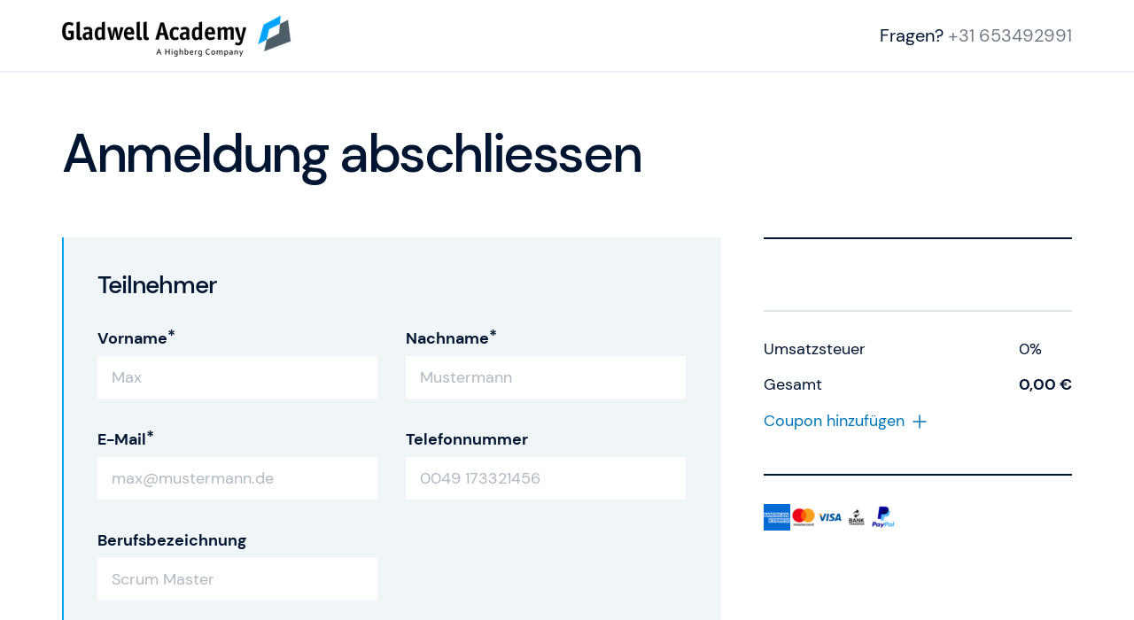

--- FILE ---
content_type: text/html; charset=utf-8
request_url: https://www.gladwellacademy.de/checkout?id=1438381
body_size: 22414
content:
<!doctype html>
<html data-n-head-ssr lang="de" data-n-head="%7B%22lang%22:%7B%22ssr%22:%22de%22%7D%7D">
  <head >
    <meta data-n-head="ssr" charset="utf-8"><meta data-n-head="ssr" name="viewport" content="width=device-width, initial-scale=1"><meta data-n-head="ssr" data-hid="author" name="author" content="Gladwell Academy"><meta data-n-head="ssr" data-hid="charset" charset="utf-8"><meta data-n-head="ssr" data-hid="apple-mobile-web-app-title" name="apple-mobile-web-app-title" content="Gladwell Academy"><meta data-n-head="ssr" data-hid="og:site_name" name="og:site_name" property="og:site_name" content="Gladwell Academy"><meta data-n-head="ssr" name="msapplication-TileColor" content="#001531"><meta data-n-head="ssr" name="msapplication-config" content="/browserconfig.xml"><meta data-n-head="ssr" name="theme-color" content="#001531"><meta data-n-head="ssr" data-hid="description" name="description" content=""><meta data-n-head="ssr" data-hid="og:type" property="og:type" content="website"><meta data-n-head="ssr" data-hid="og:title" property="og:title" content="Gladwell Academy"><meta data-n-head="ssr" data-hid="og:description" property="og:description" content=""><meta data-n-head="ssr" data-hid="og:image" property="og:image" content="https://www.gladwellacademy.com/seo/GW_logo_1200x630_RGB.png"><meta data-n-head="ssr" data-hid="twitter:title" property="twitter:title" content="Gladwell Academy"><meta data-n-head="ssr" data-hid="twitter:description" property="twitter:description" content=""><meta data-n-head="ssr" data-hid="twitter:image" property="twitter:image" content="https://www.gladwellacademy.com/seo/GW_logo_1200x630_RGB.png"><title>Gladwell Academy</title><link data-n-head="ssr" rel="manifest" href="/_nuxt/manifest.931d5580.json" data-hid="manifest"><link data-n-head="ssr" rel="shortcut icon" type="image/x-icon" href="/favicon-gladwell/favicon.ico"><link data-n-head="ssr" rel="icon" type="image/png" sizes="16x16" href="/favicon-gladwell/favicon-16x16.png"><link data-n-head="ssr" rel="icon" type="image/png" sizes="32x32" href="/favicon-gladwell/favicon-32x32.png"><link data-n-head="ssr" rel="apple-touch-icon" sizes="180x180" href="/favicon-gladwell/apple-touch-icon.png"><link data-n-head="ssr" rel="mask-icon" href="/favicon-gladwell/safari-pinned-tab.svg"><link data-n-head="ssr" rel="manifest" href="/favicon-gladwell/site.webmanifest&#x27;, crossorigin: &#x27;use-credentials"><link data-n-head="ssr" data-hid="i18n-alt-xd" rel="alternate" hreflang="x-default" href="https://www.gladwellacademy.com/"><link data-n-head="ssr" data-hid="i18n-alt-de" rel="alternate" hreflang="de" href="https://www.gladwellacademy.de/checkout?id=1438381"><link data-n-head="ssr" data-hid="i18n-can" rel="canonical" href="https://www.gladwellacademy.de/checkout?id=1438381"><style data-n-head="ssr" data-hid="css-variables">:root { --color-darkest:#000000;--color-lightest:#fff;--color-primary:#008FDF;--color-primary-light:#01A4FF;--color-primary-dark:#006BA7;--color-secondary:#001531;--color-secondary-light:#001736;--color-secondary-dark:#001025;--color-gray-100:#F0F5F8;--color-gray-200:#F0F5F8;--color-gray-300:#DEE3E7;--color-gray-400:#B0B9C1;--color-gray-500:#717C87;--color-gray-600:#5a5a5a;--color-gray-700:#5a5a5a;--color-gray-800:#4B575F;--color-gray-900:#4B575F;--color-highlight-success:#418D52;--color-highlight-info:lightblue;--color-highlight-warning:orange;--color-highlight-error:#C53C29;--color-highlight-notice:#F68300;--color-dark-blue:#001531;--color-primary-fresh:#00A3FF;--color-primary-contrast:#0075B7;--color-program-gladwell:#008FDF;--color-program-scaled-agile:#359E7F;--color-program-scrum-org:#C53C29;--color-program-icagile:#8559CC;--color-program-continuous-innovation:#BD7018;--color-black-10:rgba(75, 87, 95, 0.08);--color-black-20:rgba(75, 87, 95, 0.16);--color-black-30:rgba(75, 87, 95, 0.24);--color-black-50:rgba(75, 87, 95, 0.56);--color-black-80:rgba(75, 87, 95, 0.8);--color-black-100:var(--color-secondary);--color-white-10:rgba(255, 255, 255, 0.08);--color-white-20:rgba(255, 255, 255, 0.16);--color-white-30:rgba(255, 255, 255, 0.24);--color-white-50:rgba(255, 255, 255, 0.56);--color-white-80:rgba(255, 255, 255, 0.8);--color-white-100:var(--color-lightest);--transition-timing-slow:1s;--transition-timing-medium:500ms;--transition-timing-fast:150ms;--transition-timingFunction-in:cubic-bezier(0.4, 0, 1, 1);--transition-timingFunction-out:cubic-bezier(0, 0, 0.2, 1);--transition-timingFunction-in-out:cubic-bezier(0.4, 0, 0.2, 1);--transition-fast:var(--transition-timing-fast) 0ms var(--transition-timingFunction-in);--transition-medium:var(--transition-timing-medium) 0ms var(--transition-timingFunction-in);--transition-slow:var(--transition-timing-slow) 0ms var(--transition-timingFunction-in);--transition-page:opacity var(--transition-timing-fast) var(--transition-timingFunction-out);--transition-link:color var(--transition-fast);--spacing-2xs:0.5rem;--spacing-xs:0.75rem;--spacing-sm:1rem;--spacing-md:1.25rem;--spacing-lg:1.5rem;--spacing-xl:2rem;--spacing-2xl:2.5rem;--spacing-4xs:0.125rem;--spacing-3xs:0.25rem;--spacing-3xl:3rem;--spacing-4xl:4rem;--spacing-5xl:5rem;--spacing-6xl:7rem;--grid-side-gap-sm:var(--spacing-sm);--grid-side-gap-md:var(--spacing-lg);--grid-side-gap-lg:var(--grid-gap-lg);--grid-gap-sm:var(--spacing-xl);--grid-gap-md:var(--spacing-2xl);--grid-gap-lg:var(--spacing-3xl);--grid-gap-desktop:var(--grid-gap-lg);--grid-gap-tablet:var(--grid-gap-md);--grid-gap-mobile:var(--grid-gap-sm);--grid-maxWidth-page:71.25rem;--grid-maxWidth-content:46.625rem;--grid-header-height:80px;--grid-header-height-mobile:64px;--grid-header-height-negative:-80px;--grid-header-height-mobile-negative:-64px;--borderRadius-sm:0;--borderRadius-md:0.25rem;--borderRadius-lg:0.5rem;--borderRadius-xl:0.75rem;--borderRadius-full:50%;--boxShadow-light:0px 0px 8px rgba(0, 0, 0, 0.06);--boxShadow-base:0px 0px 6px rgba(0, 0, 0, 0.16);--boxShadow-medium:0px 0px 11px rgba(0, 0, 0, 0.20);--boxShadow-heavy:0px 0px 16px rgba(0, 0, 0, 0.24);;--boxShadow-outline:0 0 0 3px rgba(66, 153, 225, 0.5);--boxShadow-inset:inset 1px 1px 4px rgba(0, 0, 0, 0.12);--font-family-primary:DM Sans, system-ui, -apple-system, BlinkMacSystemFont, "Segoe UI", Roboto, "Helvetica Neue", Arial, "Noto Sans", sans-serif;--font-family-secondary:Source Serif Pro, Georgia, Times New Roman, serif;--font-size-xs:0.875rem;--font-size-sm:1rem;--font-size-md:1.125rem;--font-size-lg:1.25rem;--font-size-xl:1.5rem;--font-size-2xl:1.75rem;--font-size-3xl:2.5rem;--font-size-4xl:3.115rem;--font-size-5xl:3.75rem;--font-size-6xl:5rem;--font-size-2xs:0.75rem;--font-size-7xl:6.25rem;--font-weight-primary-hairline:100;--font-weight-primary-thin:200;--font-weight-primary-light:300;--font-weight-primary-normal:400;--font-weight-primary-medium:500;--font-weight-primary-semibold:500;--font-weight-primary-bold:700;--font-weight-primary-extrabold:800;--font-weight-primary-black:900;--font-weight-secondary-hairline:100;--font-weight-secondary-thin:200;--font-weight-secondary-light:300;--font-weight-secondary-normal:400;--font-weight-secondary-medium:500;--font-weight-secondary-semibold:600;--font-weight-secondary-bold:700;--font-weight-secondary-extrabold:800;--font-weight-secondary-black:900;--lineHeight-xs:.9;--lineHeight-sm:1;--lineHeight-md:1.3;--lineHeight-lg:1.5;--lineHeight-xl:2; }</style><script data-n-head="ssr" data-hid="gtm-script">if(!window._gtm_init){window._gtm_init=1;(function(w,n,d,m,e,p){w[d]=(w[d]==1||n[d]=='yes'||n[d]==1||n[m]==1||(w[e]&&w[e][p]&&w[e][p]()))?1:0})(window,navigator,'doNotTrack','msDoNotTrack','external','msTrackingProtectionEnabled');(function(w,d,s,l,x,y){w[x]={};w._gtm_inject=function(i){w[x][i]=1;w[l]=w[l]||[];w[l].push({'gtm.start':new Date().getTime(),event:'gtm.js'});var f=d.getElementsByTagName(s)[0],j=d.createElement(s);j.async=true;j.src='https://www.googletagmanager.com/gtm.js?id='+i;f.parentNode.insertBefore(j,f);};w[y]('GTM-W5FWXFC')})(window,document,'script','dataLayer','_gtm_ids','_gtm_inject')}</script><link rel="preload" href="/_nuxt/f214134.modern.js" as="script"><link rel="preload" href="/_nuxt/cecfd38.modern.js" as="script"><link rel="preload" href="/_nuxt/444633a.modern.js" as="script"><link rel="preload" href="/_nuxt/b0bbd81.modern.js" as="script"><link rel="preload" href="/_nuxt/2008732.modern.js" as="script"><link rel="preload" href="/_nuxt/9bbc5ec.modern.js" as="script"><link rel="preload" href="/_nuxt/8fda666.modern.js" as="script"><link rel="preload" href="/_nuxt/f43bd99.modern.js" as="script"><style data-vue-ssr-id="2f06de73:0 7f55320d:0 2e1485e1:0 be768164:0 129159f8:0 4790b835:0 3bf50d2f:0 28742467:0 71a6711e:0 data-v-68e60f18_0 54cdb0b4:0 e2d2b1c0:0 data-v-a4850a64_0 003ecddc:0 data-v-7884a5a6_0 data-v-6fd85482_0 4363f939:0 data-v-b699abcc_0 8e49db7a:0 data-v-7232e833_0 185594a2:0 2c64586b:0 1a6fd835:0 63af17cb:0 35319382:0 1ecb8b6b:0 2b574934:0 data-v-61059d62_0 4786ff06:0 7a8bea78:0 f35be3f8:0 74ab5d1a:0 4db89216:0">@font-face{font-display:swap;font-family:"DM Sans";font-style:normal;font-weight:400;src:local(""),url(/_nuxt/fonts/dm-sans-v6-latin-regular.ad51351.woff2) format("woff2"),url(/_nuxt/fonts/dm-sans-v6-latin-regular.54706a9.woff) format("woff")}@font-face{font-display:swap;font-family:"DM Sans";font-style:italic;font-weight:400;src:local(""),url(/_nuxt/fonts/dm-sans-v6-latin-italic.60bc34c.woff2) format("woff2"),url(/_nuxt/fonts/dm-sans-v6-latin-italic.57dd34a.woff) format("woff")}@font-face{font-display:swap;font-family:"DM Sans";font-style:normal;font-weight:500;src:local(""),url(/_nuxt/fonts/dm-sans-v6-latin-500.fde3d01.woff2) format("woff2"),url(/_nuxt/fonts/dm-sans-v6-latin-500.e8ddece.woff) format("woff")}@font-face{font-display:swap;font-family:"DM Sans";font-style:normal;font-weight:700;src:local(""),url(/_nuxt/fonts/dm-sans-v6-latin-700.171ccc8.woff2) format("woff2"),url(/_nuxt/fonts/dm-sans-v6-latin-700.082b291.woff) format("woff")}@font-face{font-display:swap;font-family:"Source Serif Pro";font-style:normal;font-weight:400;src:local(""),url(/_nuxt/fonts/source-serif-pro-v11-latin-regular.071587b.woff2) format("woff2"),url(/_nuxt/fonts/source-serif-pro-v11-latin-regular.86abe65.woff) format("woff")}.layout__main,.layout__placeholder{min-height:70vh}*,:after,:before{box-sizing:border-box}
/*! normalize.css v8.0.1 | MIT License | github.com/necolas/normalize.css */html{line-height:1.15;-webkit-text-size-adjust:100%}body{margin:0}main{display:block}h1{font-size:2em;margin:.67em 0}hr{box-sizing:content-box;height:0;overflow:visible}pre{background:#f2f2f2;font-family:Courier,monospace;font-size:1rem;padding:1rem}a{background-color:transparent}abbr[title]{border-bottom:none;-webkit-text-decoration:underline;text-decoration:underline;-webkit-text-decoration:underline dotted;text-decoration:underline dotted}b,strong{font-weight:bolder}code,kbd,samp{font-family:monospace;font-size:1em}small{font-size:80%}sub,sup{font-size:75%;line-height:0;position:relative;vertical-align:baseline}sub{bottom:-.25em}sup{top:-.5em}img{border-style:none}button,input,optgroup,select,textarea{font-family:inherit;font-size:100%;line-height:1.15;margin:0}button,input{overflow:visible}button,select{text-transform:none}[type=button],[type=reset],[type=submit],button{-webkit-appearance:button}[type=button]::-moz-focus-inner,[type=reset]::-moz-focus-inner,[type=submit]::-moz-focus-inner,button::-moz-focus-inner{border-style:none;padding:0}[type=button]:-moz-focusring,[type=reset]:-moz-focusring,[type=submit]:-moz-focusring,button:-moz-focusring{outline:1px dotted ButtonText}fieldset{padding:.35em .75em .625em}legend{box-sizing:border-box;color:inherit;display:table;max-width:100%;padding:0;white-space:normal}progress{vertical-align:baseline}textarea{overflow:auto}[type=checkbox],[type=radio]{box-sizing:border-box;padding:0}[type=number]::-webkit-inner-spin-button,[type=number]::-webkit-outer-spin-button{height:auto}[type=search]{-webkit-appearance:textfield;outline-offset:-2px}[type=search]::-webkit-search-decoration{-webkit-appearance:none}::-webkit-file-upload-button{-webkit-appearance:button;font:inherit}details{display:block}summary{display:list-item}[hidden],template{display:none}[role=button]{cursor:pointer}figure,figure img{margin:0}html{font-size:1em;-webkit-tap-highlight-color:rgba(0,0,0,0)}body{text-rendering:optimizeLegibility;-webkit-font-smoothing:antialiased;-moz-osx-font-smoothing:grayscale;background-color:var(--color-secondary);font-family:var(--font-family-primary)}h1,h2,h3,h4,h5,h6{margin:0}h1 p,h2 p,h3 p,h4 p,h5 p,h6 p{font-size:inherit;line-height:inherit;margin:0;padding:0}h1 b,h1 strong,h2 b,h2 strong,h3 b,h3 strong,h4 b,h4 strong,h5 b,h5 strong,h6 b,h6 strong{font-weight:inherit}h1:first-child,h2:first-child,h3:first-child,h4:first-child,h5:first-child,h6:first-child{margin-top:0}h1:last-child,h2:last-child,h3:last-child,h4:last-child,h5:last-child,h6:last-child{margin-bottom:0}h1{font-family:var(--font-family-primary);font-size:var(--font-size-3xl);font-weight:var(--font-weight-primary-semibold);letter-spacing:-.04em;line-height:var(--lineHeight-sm)}@media screen and (min-width:769px){h1{font-size:var(--font-size-5xl)}}h2{font-family:var(--font-family-primary);font-size:var(--font-size-2xl);font-weight:var(--font-weight-primary-semibold);letter-spacing:-.04em;line-height:var(--lineHeight-sm)}@media screen and (min-width:769px){h2{font-size:var(--font-size-4xl)}}h3{font-family:var(--font-family-primary);font-size:var(--font-size-xl);font-weight:var(--font-weight-primary-bold);letter-spacing:-.04em;line-height:var(--lineHeight-sm)}@media screen and (min-width:769px){h3{font-size:var(--font-size-2xl);font-weight:var(--font-weight-primary-semibold)}}h4{font-family:var(--font-family-primary);font-size:var(--font-size-sm);font-weight:var(--font-weight-primary-semibold);letter-spacing:-.04em;line-height:var(--lineHeight-sm)}@media screen and (min-width:769px){h4{font-size:var(--font-size-lg)}}a{color:var(--color-primary);transition:var(--transition-link)}p{font-size:var(--font-size-md);line-height:var(--lineHeight-lg);margin:0 auto var(--spacing-md) 0}@media screen and (min-width:769px){p{font-size:var(--font-size-lg)}}p strong{font-weight:var(--font-weight-primary-bold)}p:first-child{margin-top:0}p:last-child{margin-bottom:0}figure figcaption{color:var(--color-gray-500);color:inherit;font-size:var(--font-size-xs);font-size:80%;line-height:var(--lineHeight-md);margin-top:1em}.lead{font-size:var(--font-size-lg);letter-spacing:-.01em;line-height:var(--lineHeight-lg)}@media screen and (min-width:769px){.lead{font-size:var(--font-size-xl)}}.layout-enter-active,.layout-leave-active,.page-enter-active,.page-leave-active{transition:var(--transition-page)}.layout-enter,.layout-leave-to,.page-enter,.page-leave-to{opacity:0}.fade-enter-active,.fade-leave-active{transition:opacity var(--transition-timing-fast) var(--transition-timingFunction-out)}.fade-enter,.fade-leave-to{opacity:0}.template{min-height:100vh}.template__body,.template__title{margin-bottom:var(--spacing-3xl);margin-top:var(--spacing-3xl)}@media screen and (min-width:769px){.template__body,.template__title{margin-bottom:var(--spacing-5xl);margin-top:var(--spacing-5xl)}}.template__title--centered{margin-left:auto;margin-right:auto;max-width:10em;text-align:center}.template__lead{font-size:var(--font-size-lg);margin:auto;max-width:40em;text-align:center}.embed-responsive{display:block;height:0;overflow:hidden;padding:0;position:relative}.embed-responsive .embed-responsive-item,.embed-responsive embed,.embed-responsive iframe,.embed-responsive object,.embed-responsive video{border:0;bottom:0;height:100%;left:0;position:absolute;top:0;width:100%}.embed-responsive-16by9{padding-bottom:56.25%}.embed-responsive-4by3{padding-bottom:75%}.sticky{position:relative}.sticky__element{position:sticky;top:0;z-index:99}.sticky--inline-navigation .sticky__element{top:var(--grid-header-height-mobile)}@media screen and (min-width:769px){.sticky--inline-navigation .sticky__element{top:var(--grid-header-height)}}.sticky--aside .sticky__element{top:calc(var(--grid-header-height-mobile) + var(--grid-gap-mobile))}@media screen and (min-width:769px){.sticky--aside .sticky__element{top:calc(var(--grid-header-height) + var(--grid-gap-md))}}.no-scroll{overflow:hidden}.hidden{display:none!important}@media screen and (max-width:320px){.hidden-xxs{display:none!important}}@media screen and (min-width:321px) and (max-width:576px){.hidden-xs{display:none!important}}@media screen and (min-width:577px) and (max-width:768px){.hidden-sm{display:none!important}}@media screen and (min-width:769px) and (max-width:992px){.hidden-md{display:none!important}}@media screen and (min-width:993px) and (max-width:1260px){.hidden-lg{display:none!important}}@media screen and (min-width:1261px) and (max-width:1700px){.hidden-xl{display:none!important}}@media screen and (min-width:1701px){.hidden-xxl{display:none!important}}@media screen and (min-width:769px){.hidden-desktop{display:none!important}}@media screen and (max-width:768px){.hidden-mobile{display:none!important}}.sr-only{border:0!important;clip:rect(1px,1px,1px,1px)!important;clip-path:inset(50%)!important;height:1px!important;margin:-1px!important;overflow:hidden!important;padding:0!important;position:absolute!important;white-space:nowrap!important;width:1px!important}.img-responsive{display:block;height:auto;max-width:100%}
.nuxt-progress{background-color:#008fdf;height:2px;left:0;opacity:1;position:fixed;right:0;top:0;transition:width .1s,opacity .4s;width:0;z-index:999999}.nuxt-progress.nuxt-progress-notransition{transition:none}.nuxt-progress-failed{background-color:red}
.layout[data-v-028fb8d4]{background:var(--color-lightest);color:var(--color-secondary);min-height:100svh}.layout p[data-v-028fb8d4]{color:inherit}
.gw-header{align-items:center;background:var(--color-lightest);box-shadow:0 2px 0 rgba(13,62,108,.08);display:flex;height:var(--grid-header-height-mobile);padding-bottom:var(--spacing-xs);padding-top:var(--spacing-xs);position:fixed;width:100%;z-index:9999}@media screen and (min-width:769px){.gw-header{height:var(--grid-header-height);padding-bottom:var(--spacing-lg);padding-top:var(--spacing-lg)}}.gw-header__wrapper{align-items:center;display:flex;justify-content:space-between}.gw-header__spacer{height:var(--grid-header-height-mobile)}@media screen and (min-width:769px){.gw-header__spacer{height:var(--grid-header-height)}}.gw-header__logo{display:block;height:3rem;width:auto}@media screen and (min-width:769px){.gw-header__logo{height:3rem}}.gw-header--dark-mode{background:var(--color-dark-blue);box-shadow:none;color:var(--color-lightest)}.gw-header--gradient{background:var(--color-gradient);color:var(--color-lightest)}.gw-header--transparent{background:none;box-shadow:none;color:var(--color-lightest);transition:background-color var(--transition-fast)}.scrolled-header .gw-header--transparent{background:var(--color-dark-blue)}.scrolled-header .gw-header--transparent.gw-header--gradient{background:var(--color-gradient);color:var(--color-lightest)}
.gw-page-container{display:block;margin:0 auto;max-width:var(--grid-maxWidth-page);max-width:calc(var(--grid-maxWidth-page) + var(--grid-side-gap-sm)*2);padding-left:var(--grid-side-gap-sm);padding-right:var(--grid-side-gap-sm);width:100%}@media screen and (min-width:769px){.gw-page-container{max-width:calc(var(--grid-maxWidth-page) + var(--grid-side-gap-md)*2);padding-left:var(--grid-side-gap-md);padding-right:var(--grid-side-gap-md)}}.gw-page-container>.gw-page-container{display:block;margin:0 auto;max-width:var(--grid-maxWidth-page);width:100%}.gw-page-container--content{display:block;margin:0 auto;max-width:var(--grid-maxWidth-content);max-width:calc(var(--grid-maxWidth-content) + var(--grid-side-gap-sm)*2);padding-left:var(--grid-side-gap-sm);padding-right:var(--grid-side-gap-sm);width:100%}@media screen and (min-width:769px){.gw-page-container--content{max-width:calc(var(--grid-maxWidth-content) + var(--grid-side-gap-md)*2);padding-left:var(--grid-side-gap-md);padding-right:var(--grid-side-gap-md)}}@media screen and (min-width:993px){.gw-page-container--content{max-width:53rem}}.template--wide .gw-page-container--content{display:block;margin:0 auto;max-width:var(--grid-maxWidth-page);max-width:calc(var(--grid-maxWidth-page) + var(--grid-side-gap-sm)*2);padding-left:var(--grid-side-gap-sm);padding-right:var(--grid-side-gap-sm);width:100%}@media screen and (min-width:769px){.template--wide .gw-page-container--content{max-width:calc(var(--grid-maxWidth-page) + var(--grid-side-gap-md)*2);padding-left:var(--grid-side-gap-md);padding-right:var(--grid-side-gap-md)}}.gw-page-container--bleed{max-width:100%;padding:0}
.gw-navigation{--nav-background:var(--color-lightest);--nav-color:var(--color-dark-blue);--nav-primary-color:var(--color-gray-300);--nav-secondary-color:var(--color-gray-400);--nav-tertiary-color:var(--color-gray-500);align-items:center;color:var(--nav-primary-color);display:flex;font-size:var(--font-size-lg);gap:var(--grid-gap-mobile)}.gw-navigation,.gw-navigation *{transition:opacity var(--transition-fast)}.gw-navigation [aria-hidden=true],.gw-navigation[aria-hidden=true]{opacity:0;pointer-events:none;z-index:-9999}@media screen and (min-width:769px){.gw-navigation{gap:var(--grid-gap-md)}}.gw-navigation__trigger{border-color:transparent;color:#000;color:initial;color:inherit;cursor:pointer;font-size:var(--font-size-2xl);min-width:var(--font-size-2xl);-webkit-text-decoration:none;text-decoration:none}.gw-navigation__trigger:active,.gw-navigation__trigger:focus,.gw-navigation__trigger:hover,.gw-navigation__trigger:visited{border-color:transparent;color:#000;color:initial;-webkit-text-decoration:none;text-decoration:none}.gw-navigation__trigger .dn-icon{display:block}.gw-navigation__trigger:focus,.gw-navigation__trigger:hover,.gw-navigation__trigger:visited{color:var(--nav-color)}.gw-navigation__header-spacer{height:var(--grid-header-height-mobile)}@media screen and (min-width:769px){.gw-navigation__header-spacer{height:var(--grid-header-height)}}.gw-navigation__overlay{background:var(--nav-background);height:100%;left:0;opacity:1;position:fixed;top:0;width:100%;z-index:-1}.gw-navigation__wrapper{display:block;margin:0 auto;max-height:calc(100% - var(--grid-header-height-mobile));max-width:var(--grid-maxWidth-page);max-width:calc(var(--grid-maxWidth-page) + var(--grid-side-gap-sm)*2);overflow-y:auto;padding:var(--grid-gap-mobile) var(--grid-side-gap-sm);width:100%}@media screen and (min-width:769px){.gw-navigation__wrapper{max-height:calc(100% - var(--grid-header-height-mobile));max-width:calc(var(--grid-maxWidth-page) + var(--grid-side-gap-md)*2);padding-bottom:var(--grid-gap-md);padding-left:var(--grid-side-gap-md);padding-right:var(--grid-side-gap-md);padding-top:var(--grid-gap-md)}}.gw-navigation__grid{display:grid;grid-gap:var(--grid-gap-mobile);grid-template-areas:"a" "b" "c"}@media screen and (min-width:769px){.gw-navigation__grid{grid-template-areas:"a c" "a b";grid-template-columns:1fr 1fr;grid-gap:var(--grid-gap-lg)}}.gw-navigation__primary-nav{grid-area:a}.gw-navigation__primary-nav .gw-nav__link:hover{color:var(--nav-hover-color)}.gw-navigation__secondary-nav{color:var(--nav-secondary-color);grid-area:b;line-height:var(--lineHeight-lg)}.gw-navigation__secondary-nav .gw-nav__link:hover{color:var(--color-primary-contrast)}.gw-navigation__tertiary-nav{color:var(--nav-color)}@media screen and (max-width:992px){.gw-navigation__tertiary-nav{display:none}}.gw-navigation__tertiary-nav .gw-nav__link:hover{color:var(--nav-color)}.gw-navigation__contact{color:var(--nav-color);font-size:var(--font-size-lg)}@media screen and (max-width:768px){.gw-navigation__contact{display:none}}.gw-navigation__phone{border-color:transparent;color:#000;color:initial;color:var(--nav-tertiary-color);-webkit-text-decoration:none;text-decoration:none;transition:color var(--transition-fast)}.gw-navigation__phone:active,.gw-navigation__phone:focus,.gw-navigation__phone:hover,.gw-navigation__phone:visited{border-color:transparent;color:#000;color:initial;-webkit-text-decoration:none;text-decoration:none}.gw-navigation__phone:hover{color:var(--nav-secondary-color)}.gw-navigation__cta{grid-area:c}@media screen and (max-width:576px){.gw-navigation__button{display:none}}.gw-navigation.gw-navigation--dark-mode{--nav-background:var(--color-dark-blue);--nav-color:var(--color-lightest);--nav-hover-color:var(--color-primary-fresh);--nav-primary-color:var(--color-gray-300);--nav-secondary-color:var(--color-gray-400);--nav-tertiary-color:var(--color-gray-500)}.gw-header--gradient .gw-navigation{--nav-color:var(--color-lightest);--nav-primary-color:var(--color-gray-200);--nav-tertiary-color:var(--color-gray-400)}
.gw-page-title__primary{font-family:var(--font-family-secondary);font-weight:var(--font-weight-secondary-normal);letter-spacing:-1px;line-height:var(--lineHeight-sm)}.gw-page-title.gw-page-title--overlap{margin-top:-2.5rem;position:relative;z-index:10}@media screen and (min-width:769px){.gw-page-title.gw-page-title--overlap{margin-top:-3.5rem}}.gw-page-title.gw-page-title--standalone{margin-bottom:var(--spacing-2xl);margin-top:var(--spacing-2xl)}@media screen and (min-width:769px){.gw-page-title.gw-page-title--standalone{margin-bottom:var(--spacing-4xl);margin-top:var(--spacing-4xl)}}.gw-page-title.gw-page-title--checkout .gw-page-title__primary{font-family:var(--font-family-primary);font-size:var(--font-size-3xl);font-weight:var(--font-weight-primary-semibold);letter-spacing:-.04em;line-height:var(--lineHeight-sm)}@media screen and (min-width:769px){.gw-page-title.gw-page-title--checkout .gw-page-title__primary{font-size:var(--font-size-5xl)}}.gw-page-title--event .gw-page-title__primary{font-size:var(--font-size-4xl)}@media screen and (min-width:769px){.gw-page-title--event .gw-page-title__primary{font-size:var(--font-size-6xl)}}.gw-page-title--centered{margin-left:auto;margin-right:auto;max-width:40rem;text-align:center}
.gw-checkout{padding-bottom:var(--spacing-4xl)}.gw-checkout .dn-input__after{width:0}.gw-checkout .dn-input__status{height:1.5rem}.gw-checkout__grid{grid-template-columns:repeat(4,1fr)}@media screen and (min-width:769px){.gw-checkout__grid{display:grid;grid-template-columns:repeat(12,1fr);grid-gap:var(--grid-gap-sm)}}@media screen and (min-width:993px){.gw-checkout__grid{grid-gap:var(--grid-gap-lg)}}@media screen and (max-width:768px){.gw-checkout__main{padding-bottom:var(--spacing-2xl)}}@media screen and (min-width:577px){.gw-checkout__main{grid-column-end:9;grid-column-start:1}}@media screen and (min-width:769px){.gw-checkout__aside{grid-column-end:13;grid-column-start:9}}@media screen and (max-width:768px){.gw-checkout__aside{display:none}}.gw-checkout__pre{margin-bottom:var(--spacing-xl)}@media screen and (min-width:769px){.gw-checkout__pre{display:none}}.gw-checkout__after{margin-top:var(--spacing-xs)}@media screen and (min-width:769px){.gw-checkout__after{display:none}}.gw-checkout__bar{background:var(--color-gray-800);bottom:0;color:var(--color-gray-100);left:0;padding:var(--spacing-md);position:fixed;width:100%}@media screen and (min-width:769px){.gw-checkout__bar{display:none}}.gw-checkout__overlay{background:var(--color-gray-800);bottom:0;color:var(--color-lightest);left:0;padding:var(--spacing-lg);position:fixed;width:100%}@media screen and (min-width:769px){.gw-checkout__overlay{display:none}}
.gw-form-section{background:var(--color-gray-100);padding:var(--spacing-lg)}@media screen and (min-width:769px){.gw-form-section{padding:var(--spacing-2xl)}}.gw-form-section+.gw-form-section{margin-top:var(--spacing-lg)}@media screen and (min-width:769px){.gw-form-section+.gw-form-section{margin-top:var(--spacing-xl)}}.gw-form-section--active{box-shadow:inset 2px 0 0 var(--color-primary-fresh)}.gw-form-section__title{align-items:center;display:flex;gap:var(--spacing-xl)}.gw-form-section--unavailable .gw-form-section__title{color:var(--color-gray-800)}.gw-form-section__edit{cursor:pointer;flex:1 1 auto;text-align:right}.gw-form-section__body{display:grid;grid-gap:var(--spacing-sm);margin-bottom:var(--spacing-xl);margin-top:var(--spacing-lg)}@media screen and (min-width:993px){.gw-form-section__body{grid-gap:var(--spacing-xl);grid-template-columns:repeat(2,1fr);margin-bottom:var(--spacing-2xl);margin-top:var(--spacing-xl)}}.gw-form-section__button{margin-top:var(--spacing-lg)}@media screen and (min-width:769px){.gw-form-section__button{margin-top:var(--spacing-xl)}}.dn-form-field{position:relative;margin-top:var(--spacing-lg,1.3125rem)}.dn-form-field:first-child{margin-top:0}.dn-form-field__description,.dn-form-field__errors,.dn-form-field__info,.dn-form-field__label,.dn-form-field__wrapper{margin-top:var(--spacing-sm,.625rem)}.dn-form-field__description:first-child,.dn-form-field__errors:first-child,.dn-form-field__info:first-child,.dn-form-field__label:first-child,.dn-form-field__wrapper:first-child{margin-top:0}.dn-form-field__label{font-size:var(--font-size-lg,1.25rem);line-height:var(--lineHeight-md,1.3);font-weight:var(--font-weight-primary-semibold,600);color:var(--color-gray-800,#454545)}.dn-form-field__label label{font-size:inherit;line-height:inherit}.dn-form-field__description,.dn-form-field__info{line-height:var(--lineHeight-lg,1.6)}.dn-form-field__description>*,.dn-form-field__info>*{font-size:inherit;color:inherit;line-height:inherit}.dn-form-field__description{margin-top:var(--spacing-sm,.625rem);font-size:var(--font-size-lg,1.25rem);color:var(--color-gray-800,#454545)}.dn-form-field__errors,.dn-form-field__info{font-size:var(--font-size-sm,.875rem);margin-top:var(--spacing-sm,.625rem)}.dn-form-field__info{color:var(--color-gray-500,#a5a5a5)}.dn-form-field__errors{color:var(--color-highlight-error,#e64b4b)}.dn-form-field__errors ul{list-style:none;margin:0;padding:0}.dn-form-field--no-margin{margin:0}.dn-form-field--required .dn-form-field__label label:after{content:' *';display:inline;vertical-align:top;color:var(--color-highlight-error,#e64b4b)}.dn-form-field--compact{margin-bottom:var(--spacing-md,1rem)}.dn-form-field--compact .dn-form-field__errors,.dn-form-field--compact .dn-form-field__info{margin-top:var(--spacing-sm,.625rem)}.dn-form-field--compact .dn-form-field__errors:last-child,.dn-form-field--compact .dn-form-field__info:last-child{margin-bottom:var(--spacing-lg,1.3125rem)}

.dn-form-field .dn-input__field{box-shadow:none}.dn-form-field .dn-form-field__label label{color:var(--color-dark-blue);font-size:var(--font-size-md);font-weight:var(--font-weight-primary-bold)}.dn-form-field .dn-form-field__description{color:var(--color-gray-800);font-size:var(--font-size-md);margin-top:var(--spacing-2xs)}.dn-form-field .dn-form-field__info{color:var(--color-gray-500)}.dn-form-field .dn-form-field__errors,.dn-form-field .dn-form-field__info{font-size:var(--font-size-sm);line-height:var(--lineHeight-sm);margin-top:var(--spacing-2xs)}.gw-form-section .dn-form-field{margin-top:0}.gw-form-section .dn-form-field__wrapper{margin-top:var(--spacing-2xs)}@media screen and (min-width:993px){.dn-form-field--wide{grid-column-end:3;grid-column-start:1}}.dn-form-field--inline .dn-form-field__wrapper{display:inline-flex;flex-wrap:wrap;gap:var(--spacing-xs)}.gw-form-section .dn-form-field--required .dn-form-field__label label:after{color:var(--color-dark-blue);content:"*"}
div.dn-input{border:0 solid;border-radius:0;color:var(--color-darkest)}div.dn-input .dn-input__field,div.dn-input .dn-textarea__field{box-shadow:none}div.dn-input .dn-input__field-body{height:var(--spacing-lg);margin:var(--spacing-xs) var(--spacing-sm);padding:0}div.dn-input--dark{background-color:transparent;box-shadow:inset 0 -2px 0 var(--color-white-20);color:var(--color-lightest)}div.dn-input--dark.dn-input:hover{box-shadow:inset 0 -2px 0 var(--color-white-30)}div.dn-input:hover{box-shadow:inset 0 -2px 0 var(--color-gray-300)}div.dn-input[data-focus=true],div.dn-input[data-focus=true]:hover{box-shadow:inset 0 -2px 0 var(--color-primary)}div.dn-input[data-validation=valid] .dn-icon{color:var(--color-highlight-success)}div.dn-input[data-validation=invalid] .dn-icon{color:var(--color-highlight-error)}div.dn-input input::-moz-placeholder{color:var(--color-gray-400)!important}div.dn-input input::placeholder{color:var(--color-gray-400)!important}div.dn-input__status{font-size:1.5rem}div.dn-input__field input{color:inherit}div.dn-input--standalone{border:1px solid var(--color-gray-400)}div.dn-input__after{background:transparent;color:currentColor}.dn-input{--label-scale:0.8;--label-indent-y:-1.25rem;--label-indent-x:-0.6875rem;--input-indent-y:0.5rem;--input-indent-x:var(--label-indent-x);display:flex;overflow:hidden;font-size:var(--font-size-md,1rem);background-color:var(--color-lightest,#fff);border:1px solid var(--color-gray-300,#cdcdcd);border-radius:var(--borderRadius-sm,.125rem);transition:all var(--transition-fast,150ms 0ms ease-in)}.dn-input:focus-within{border-color:var(--color-gray-800,#454545)}.dn-input[data-disabled=true]{background-color:var(--color-gray-100,#e8e8e8)}.dn-input__field{position:relative;display:flex;width:100%;box-shadow:var(--boxShadow-inset,inset 1px 1px 4px rgba(0,0,0,.12))}.dn-input__field-body{width:100%;padding:var(--spacing-sm,.625rem) var(--spacing-sm,.625rem)}.dn-input__field-body input,.dn-input__field-body textarea{width:100%;height:auto;margin:0;padding:0;font-size:inherit;background:0 0;border:none;resize:none;outline:0;transition:all var(--transition-fast,150ms 0ms ease-in)}.dn-input__field-body input::placeholder,.dn-input__field-body textarea::placeholder{color:var(--color-gray-500,#a5a5a5)}.dn-input__field-body input{line-height:1}.dn-input__field-aside{display:flex;align-items:center;padding-right:var(--spacing-md,1rem)}.dn-input__label{position:absolute;top:var(--spacing-md,1rem);left:var(--spacing-lg,1.3125rem);max-width:100%;height:1em;line-height:1;font-size:var(--font-size-md,1rem);pointer-events:none;transform-origin:0 50%;transition:all var(--transition--timing-fast,150ms) linear;color:var(--color-gray-500,#a5a5a5);transform:translateY(-50%);top:50%}.dn-input__clear{display:block;padding:0;margin:0;background:0 0;border:none;line-height:1;cursor:pointer}.dn-input__after,.dn-input__pre{display:flex;justify-content:center;align-items:center;flex:0 0 auto;background:var(--color-gray-100,#e8e8e8)}.dn-input__pre{width:3.5rem}.dn-input__after{width:3.5rem}.dn-input--has-floating-label .dn-input__field-body{padding:var(--spacing-md,1rem) var(--spacing-lg,1.3125rem)}.dn-input--has-floating-label[data-floating=true] input{font-size:inherit;transform:translate(var(--input-indent-x,-.5rem),var(--input-indent-y,.5rem))}.dn-input--has-floating-label[data-floating=true] input+.dn-input__label,.dn-input--has-floating-label[data-floating=true] input+.dn-textarea__label{transform:translate(var(--label-indent-x,-.5rem),var(--label-indent-y,-1.25rem)) scale(var(--label-scale,.8))}.dn-input--has-floating-label .dn-input input:-webkit-autofill{font-size:inherit;transform:translate(var(--input-indent-x,-.5rem),var(--input-indent-y,.5rem))}.dn-input--has-floating-label .dn-input input:-webkit-autofill+.dn-input__label,.dn-input--has-floating-label .dn-input input:-webkit-autofill+.dn-textarea__label{transform:translate(var(--label-indent-x,-.5rem),var(--label-indent-y,-1.25rem)) scale(var(--label-scale,.8))}.dn-input-fade-enter-active,.dn-input-fade-leave-active{transition:all var(--transition-fast,150ms 0ms ease-in)}.dn-input-fade-enter,.dn-input-fade-leave-to{opacity:0}

a.dn-button,button.dn-button{border-radius:0;border-style:solid;border-width:0;font-weight:var(--font-weight-primary-semibold);line-height:var(--lineHeight-md);padding:var(--spacing-xs) var(--spacing-md)}.dn-button[disabled],.dn-button[disabled]:active,.dn-button[disabled]:focus,.dn-button[disabled]:hover{background:var(--color-gray-500);color:var(--color-lightest)}.dn-button .dn-icon{margin:0!important}.dn-button__pre{display:inline-flex;margin-right:var(--spacing-2xs)}.dn-button__after{display:inline-flex;margin-left:var(--spacing-2xs)}.dn-button--large{font-size:var(--font-size-lg)}a.dn-button--label,a.dn-button--label:visited,button.dn-button--label,button.dn-button--label:visited{color:inherit;font-weight:var(--font-weight-primary-semibold);padding:0;transition:var(--transition-link)}a.dn-button--label:hover,button.dn-button--label:hover{color:var(--color-primary-contrast)}.dn-button--label:active,.dn-button--label:focus{box-shadow:none;outline:none}.dn-button.dn-button--secondary{background:var(--color-lightest);box-shadow:inset 0 -2px 0 var(--color-gray-300);color:var(--color-dark-blue)}.dn-button.dn-button--secondary:hover{background:var(--color-lightest);box-shadow:inset 0 -2px 0 var(--color-primary)}.dn-button--min-width{justify-content:center;min-width:16rem}.dn-button.dn-button--transparent{background:var(--transparent-light);color:inherit}.dn-button.dn-button--transparent:hover{background:var(--transparent-dark);color:inherit}.dn-button.dn-button--download{background:var(--color-highlight-notice);transition:filter var(--transition-fast)}.dn-button.dn-button--download:hover{background:var(--color-highlight-notice);filter:brightness(110%)}.dn-button{display:inline-flex;align-items:center;width:100%;padding:var(--spacing-sm,.625rem);border-width:2px;border-color:var(--color-primary,#000);border-radius:var(--borderRadius-sm,1px);border-style:solid;box-shadow:none;background-color:var(--color-primary,#000);color:var(--color-lightest,#fff);font-weight:var(--font-weight-primary-bold,600);text-decoration:none;text-align:center;cursor:pointer;transition:color var(--transition-fast,150ms ease-in),background-color var(--transition-fast,150ms ease-in),border-color var(--transition-fast,150ms ease-in),box-shadow var(--transition-fast,150ms ease-in)}.dn-button:focus{box-shadow:var(--boxShadow-outline,0 0 0 3px rgba(66,153,225,.5));outline:0}.dn-button:hover{background-color:var(--color-primary-light,#333);border-color:var(--color-primary-light,#333)}.dn-button:active{background-color:var(--color-primary-dark,#000)}.dn-button:active:focus,.dn-button:hover:focus{box-shadow:none}.dn-button[disabled],.dn-button[disabled]:active,.dn-button[disabled]:focus,.dn-button[disabled]:hover{cursor:not-allowed;border-color:var(--color-gray-100,#e8e8e8);background-color:var(--color-gray-100,#e8e8e8);color:var(--color-gray-800,#454545)}@media screen and (min-width:321px){.dn-button{width:auto}}.dn-button .dn-icon{margin-left:var(--spacing-xs,.3125rem)}.dn-button+.dn-button{margin-top:var(--spacing-xs,.3125rem)}@media screen and (min-width:577px){.dn-button+.dn-button{margin-top:0;margin-left:var(--spacing-xs,.3125rem)}}.dn-button--clean{border:0;padding:0}.dn-button--clean,.dn-button--clean:active,.dn-button--clean:hover{background:0 0;color:inherit}.dn-button--label{padding:0;border-width:0;box-shadow:none;color:var(--color-gray-500,#707070);background-color:transparent}.dn-button--label:hover{background-color:transparent;color:var(--color-gray-700,#5a5a5a)}.dn-button--label:active{background-color:transparent;color:var(--color-darkest,#000);box-shadow:none}.dn-button--label[disabled],.dn-button--label[disabled]:active,.dn-button--label[disabled]:focus,.dn-button--label[disabled]:hover{background:0 0;color:var(--color-gray-400,#bababa)}.dn-button--outline{color:var(--color-darkest,#000);background-color:var(--color-lightest,#fff);border-color:var(--color-gray-800,#454545);box-shadow:var(--boxShadow-light,0 1px 2px 0 rgba(0,0,0,.05))}.dn-button--outline:hover{border-color:var(--color-gray-300,#cdcdcd);background-color:var(--color-lightest,#fff)}.dn-button--outline:active{background-color:var(--color-gray-100,#e8e8e8)}.dn-button--outline[disabled],.dn-button--outline[disabled]:active,.dn-button--outline[disabled]:focus,.dn-button--outline[disabled]:hover{border-color:var(--color-gray-400,#bababa)}.dn-button--wide{display:block;width:100%}.dn-button--wide+.dn-button{margin-left:0;margin-top:var(--spacing-xs,.3125rem)}.dn-button--inline{display:inline-block;width:auto}
.dn-icon{display:inline-block;font-size:1em;line-height:1}.dn-icon svg{display:block;height:1em;width:auto}.dn-icon g,.dn-icon path,.dn-icon polygon,.dn-icon svg{fill:none;stroke:none}.dn-icon [fill=none]{fill:none}.dn-icon [stroke=none]{stroke:none}.dn-icon--has-fill g,.dn-icon--has-fill path,.dn-icon--has-fill polygon,.dn-icon--has-fill svg{fill:currentColor}.dn-icon--has-stroke g,.dn-icon--has-stroke path,.dn-icon--has-stroke polygon,.dn-icon--has-stroke svg{stroke:currentColor}.dn-icon--square svg{height:1em;width:1em}.dn-icon--centered{position:absolute;top:50%;left:50%;transform:translate(-50%,-50%);display:block}

.dn-icon.gw-icon--large{font-size:1.5rem}.gw-icon--success{color:var(--color-highlight-success)}.gw-icon--blue{color:var(--color-primary-fresh)}.gw-icon--title{font-size:var(--font-size-2xl);margin-left:var(--spacing-xs);vertical-align:middle}.gw-icon--text-bottom{vertical-align:text-bottom}.dn-checkbox{display:block;font-size:var(--font-size-lg,1.25rem)}.dn-checkbox input[type=checkbox]{position:absolute;clip:rect(1px,1px,1px,1px);padding:0;border:0;height:1px;width:1px;overflow:hidden}.dn-checkbox+.dn-checkbox{margin-top:var(--spacing-2xs,.3125rem)}.dn-checkbox>label{display:inline-flex;align-items:center;cursor:pointer;margin:0}.dn-checkbox__label{display:inline;margin-left:var(--spacing-md,1rem);vertical-align:middle}.dn-checkbox__custom{position:relative;width:1.6em;height:1.6em;flex:0 0 auto;vertical-align:middle;background:var(--color-lightest,#fff);border-width:1px;border-style:solid;border-color:var(--color-gray-300,#cdcdcd);border-radius:var(--borderRadius-sm,.125rem);box-shadow:var(--boxShadow-inset,inset 1px 1px 4px rgba(0,0,0,.12));transition:color var(--transition-fast,150ms 0ms ease-in),border-color var(--transition-fast,150ms 0ms ease-in),box-shadow var(--transition-fast,150ms 0ms ease-in)}.dn-checkbox__custom:after{content:'\2713';color:var(--color-primary,#000);line-height:1;position:absolute;top:50%;left:50%;transform:translate(-50%,-50%);display:inline;opacity:0}.dn-checkbox input[type=checkbox]:focus+.dn-checkbox__custom{border-color:var(--color-primary,#000)}.dn-checkbox input[type=checkbox]:checked+.dn-checkbox__custom{border-color:var(--color-gray-800,#454545)}.dn-checkbox input[type=checkbox]:checked+.dn-checkbox__custom:after{opacity:1}.dn-checkbox--disabled>label{cursor:not-allowed}.dn-checkbox--disabled .dn-checkbox__custom{background-color:var(--color-gray-100,#e8e8e8);opacity:.3}.dn-checkbox--inline{display:inline-block;vertical-align:middle}.dn-checkbox--inline+.dn-checkbox--inline{margin-top:0;margin-left:var(--spacing-lg,1.3125rem)}

div.dn-checkbox{display:inline-block;vertical-align:middle}div.dn-checkbox input[type=checkbox]{position:absolute;clip:rect(1px,1px,1px,1px);border:0;height:1px;overflow:hidden;padding:0;width:1px}div.dn-checkbox+.dn-checkbox{margin-top:.5rem}.dn-checkbox>label{cursor:pointer;display:inline-block;margin:0;vertical-align:middle}label.dn-checkbox__label{font-size:var(--font-size-md);margin-left:.5rem;max-width:85%;transform:translateY(-2px);vertical-align:middle}span.dn-checkbox__custom{background:var(--color-lightest);border:2px solid var(--color-gray-300);box-shadow:0 0 transparent;display:inline-block;height:1.5rem;position:relative;transition:all .15s linear 0s;vertical-align:middle;width:1.5rem}div.dn-checkbox input[type=checkbox]:focus+.dn-checkbox__custom,div.dn-checkbox__custom:hover{border-color:var(--color-gray-300)}div.dn-checkbox input[type=checkbox]:checked+.dn-checkbox__custom:after{opacity:1}div.dn-checkbox input[type=checkbox]:checked+.dn-checkbox__custom{border-color:var(--color-gray-300)}div.dn-checkbox--disabled>label{cursor:not-allowed}div.dn-checkbox--disabled .dn-checkbox__custom{background-color:#ccc;opacity:.3}.dn-checkbox--inline{display:inline-block;margin-right:1.5rem;vertical-align:middle}.dn-checkbox--inline+.dn-checkbox{margin-top:0}.dn-checkbox--inline:last-child{margin-right:0}.dn-radio{display:block;font-size:var(--font-size-lg,1.25rem)}.dn-radio input[type=radio]{position:absolute;clip:rect(1px,1px,1px,1px);padding:0;border:0;height:1px;width:1px;overflow:hidden}.dn-radio+.dn-radio{margin-top:var(--spacing-xs,.3125rem)}.dn-radio>label{display:inline-flex;align-items:center;cursor:pointer;margin:0}.dn-radio__label{display:inline;margin-left:var(--spacing-md,1rem);vertical-align:middle}.dn-radio__custom{position:relative;width:1.6em;height:1.6em;flex:0 0 auto;vertical-align:middle;background:var(--color-lightest,#fff);border-width:1px;border-style:solid;border-color:var(--color-gray-300,#cdcdcd);border-radius:50%;box-shadow:var(--boxShadow-inset,inset 1px 1px 4px rgba(0,0,0,.12));transition:color var(--transition-fast,150ms 0ms ease-in),border-color var(--transition-fast,150ms 0ms ease-in),box-shadow var(--transition-fast,150ms 0ms ease-in)}.dn-radio__custom:after{content:'';position:absolute;top:50%;left:50%;transform:translate(-50%,-50%);display:block;width:50%;height:50%;background-color:var(--color-gray-100,#e8e8e8);border-radius:50%;opacity:0;transition:opacity var(--transition-fast,150ms 0ms ease-in)}.dn-radio__custom:hover:after{opacity:1}.dn-radio input[type=radio]:focus+.dn-radio__custom{border-color:var(--color-primary,#000)}.dn-radio input[type=radio]:checked+.dn-radio__custom{border-color:var(--color-gray-800,#454545)}.dn-radio input[type=radio]:checked+.dn-radio__custom:after{opacity:1;background-color:var(--color-primary,#000)}.dn-radio--disabled>label{cursor:not-allowed}.dn-radio--disabled .dn-radio__custom{background-color:var(--color-gray-100,#e8e8e8);opacity:.3}.dn-radio--inline{display:inline-block;vertical-align:middle}.dn-radio--inline+.dn-radio--inline{margin-top:0;margin-left:var(--spacing-lg,1.3125rem)}

.dn-radio.gw-radio-wrapper{display:inline-flex;font-weight:var(--font-weight-primary-bold)}span.dn-radio__custom{border:0 solid;box-shadow:inset 0 0 0 2px var(--color-gray-400);height:1.5rem;width:1.5rem}div.dn-radio input[type=radio]:checked+.dn-radio__custom{box-shadow:inset 0 0 0 .4rem var(--color-primary)}div.dn-radio input[type=radio]:checked+.dn-radio__custom:after{background-color:#fff;display:none}.dn-radio.gw-radio-wrapper+.dn-radio.gw-radio-wrapper{margin-top:0}.gw-radio-wrapper label{background:#fff;padding:var(--spacing-sm) var(--spacing-md)}.gw-radio-wrapper label:hover{box-shadow:inset 0 -2px 0 var(--color-gray-300)}
.gw-countryselect__status--valid{color:var(--color-highlight-success)}.gw-countryselect__status--invalid{color:var(--color-highlight-error)}.gw-countryselect__option{display:flex;gap:var(--spacing-3xs);padding:var(--spacing-4xs) 0}.gw-countryselect__name{overflow:hidden;text-overflow:ellipsis;white-space:nowrap;width:100%}.dn-icon.gw-countryselect__caret,.dn-icon.gw-countryselect__status{position:absolute;right:var(--spacing-md);top:50%;transform:translateY(-50%);z-index:99}.dn-icon.gw-countryselect__status{font-size:1.5rem}.multiselect--active .gw-countryselect__caret{transform:translateY(-50%) rotate(180deg)}.dn-icon.gw-countryselect__check{display:none}.multiselect__option--selected .dn-icon.gw-countryselect__check{display:block}
fieldset[disabled] .multiselect{pointer-events:none}.multiselect__spinner{background:#fff;display:block;height:35px;position:absolute;right:1px;top:1px;width:48px}.multiselect__spinner:after,.multiselect__spinner:before{border:2px solid transparent;border-radius:100%;border-top-color:#41b883;box-shadow:0 0 0 1px transparent;content:"";height:16px;left:50%;margin:-8px 0 0 -8px;position:absolute;top:50%;width:16px}.multiselect__spinner:before{animation:spinning 2.4s cubic-bezier(.41,.26,.2,.62);animation-iteration-count:infinite}.multiselect__spinner:after{animation:spinning 2.4s cubic-bezier(.51,.09,.21,.8);animation-iteration-count:infinite}.multiselect__loading-enter-active,.multiselect__loading-leave-active{opacity:1;transition:opacity .4s ease-in-out}.multiselect__loading-enter,.multiselect__loading-leave-active{opacity:0}.multiselect__caret{position:absolute;right:0;z-index:99}.multiselect,.multiselect__input,.multiselect__single{color:inherit;touch-action:manipulation}.multiselect{box-sizing:content-box;color:var(--color-dark-blue);display:block;font-size:var(--font-size-md);line-height:var(--lineHeight-md);position:relative;text-align:left;width:100%}.multiselect--transparent{--border-color:var(--color-white-20);background:none;color:inherit}.multiselect--transparent .multiselect__placeholder{background:none}.multiselect--transparent .multiselect__input,.multiselect--transparent .multiselect__placeholder,.multiselect--transparent .multiselect__single{background:inherit;box-shadow:inset 0 -2px 0 var(--border-color)}.multiselect *{box-sizing:border-box}.multiselect:focus{outline:none}.multiselect--disabled{background:#ededed;opacity:.6;pointer-events:none}.multiselect--active{z-index:200}.multiselect--active .multiselect__select{transform:rotate(180deg)}.gw-input[data-validation=valid] .dn-icon{color:var(--color-highlight-success)}.gw-input[data-validation=invalid] .dn-icon{color:var(--color-highlight-error)}.multiselect__input,.multiselect__placeholder,.multiselect__single{background:var(--color-lightest);border:none;display:inline-block;font-size:var(--font-size-md);line-height:var(--lineHeight-md);padding:var(--spacing-xs) var(--spacing-sm);position:relative;width:100%}.multiselect__input::-moz-placeholder{color:var(--color-gray-400)}.multiselect__input::placeholder{color:var(--color-gray-400)}.multiselect__tag~.multiselect__input,.multiselect__tag~.multiselect__single{width:auto}.multiselect__input:hover,.multiselect__placeholder:hover,.multiselect__single:hover{box-shadow:inset 0 -2px 0 var(--color-gray-300)}.multiselect__input:focus,.multiselect__single:focus{box-shadow:inset 0 -2px 0 var(--color-primary);outline:none}.multiselect__tags{display:block}.multiselect__current{overflow:hidden;white-space:nowrap}.multiselect__current,.multiselect__select{box-sizing:border-box;cursor:pointer;display:block;line-height:16px;margin:0;-webkit-text-decoration:none;text-decoration:none}.multiselect__select{height:38px;padding:4px 8px;position:absolute;right:1px;text-align:center;top:1px;transition:transform .2s ease;width:40px}.multiselect__select:before{border-style:solid;border-width:5px 5px 0;content:"";margin-top:4px;position:relative;right:0;top:65%}.multiselect__content-wrapper{background:var(--color-lightest);box-shadow:var(--boxShadow-base);color:var(--color-dark-blue);display:block;margin-top:var(--spacing-3xs);max-height:240px;min-width:100%;overflow:auto;padding:var(--spacing-2xs) var(--spacing-xs);position:absolute;z-index:50;-webkit-overflow-scrolling:touch}.multiselect__content{display:inline-block;list-style:none;margin:0;padding:0;vertical-align:top;width:100%}.multiselect--above .multiselect__content-wrapper{bottom:100%}.multiselect__element{display:block;width:100%}.multiselect__option{cursor:pointer;display:block;overflow:hidden;position:relative;-webkit-text-decoration:none;text-decoration:none;text-overflow:ellipsis;text-transform:none;white-space:nowrap}.multiselect__option:after{font-size:13px;padding-left:20px;padding-right:12px;position:absolute;right:0;top:0}.multiselect__option--highlight{color:var(--color-primary-contrast);outline:none}.multiselect__option--selected,.multiselect__option--selected.multiselect__option--highlight{color:var(--color-primary)}.multiselect--disabled .multiselect__current,.multiselect--disabled .multiselect__select,.multiselect__option--disabled{background:#ededed;color:#a6a6a6}.multiselect__option--disabled{cursor:text;pointer-events:none}.multiselect__option--group{background:#ededed;color:#35495e}.multiselect__option--group.multiselect__option--highlight{background:#35495e;color:#fff}.multiselect__option--group.multiselect__option--highlight:after{background:#35495e}.multiselect__option--disabled.multiselect__option--highlight{background:#dedede}.multiselect__option--group-selected.multiselect__option--highlight{background:#ff6a6a;color:#fff}.multiselect__option--group-selected.multiselect__option--highlight:after{background:#ff6a6a;color:#fff;content:attr(data-deselect)}.multiselect-enter-active,.multiselect-leave-active{transition:all .15s ease}.multiselect-enter,.multiselect-leave-active{opacity:0}.multiselect__strong{display:inline-block;vertical-align:top}[dir=rtl] .multiselect{text-align:right}[dir=rtl] .multiselect__select{left:1px;right:auto}[dir=rtl] .multiselect__tags{padding:8px 8px 0 40px}[dir=rtl] .multiselect__content{text-align:right}[dir=rtl] .multiselect__option:after{left:0;right:auto}[dir=rtl] .multiselect__clear{left:12px;right:auto}[dir=rtl] .multiselect__spinner{left:1px;right:auto}@keyframes spinning{0%{transform:rotate(0)}to{transform:rotate(2turn)}}
.gw-stateselect__status--valid{color:var(--color-highlight-success)}.gw-stateselect__status--invalid{color:var(--color-highlight-error)}.gw-stateselect__option{display:flex;gap:var(--spacing-3xs);padding:var(--spacing-4xs) 0}.gw-stateselect__name{overflow:hidden;text-overflow:ellipsis;white-space:nowrap;width:100%}.dn-icon.gw-stateselect__caret,.dn-icon.gw-stateselect__status{position:absolute;right:var(--spacing-md);top:50%;transform:translateY(-50%);z-index:99}.dn-icon.gw-stateselect__status{font-size:1.5rem}.multiselect--active .gw-stateselect__caret{transform:translateY(-50%) rotate(180deg)}.dn-icon.gw-stateselect__check{display:none}.multiselect__option--selected .dn-icon.gw-stateselect__check{display:block}
.gw-price-breakdown{display:grid;grid-template-columns:1fr auto;grid-gap:var(--spacing-xs)}@media screen and (max-width:768px){.gw-price-breakdown{margin-bottom:var(--spacing-xl)}}@media screen and (min-width:769px){.gw-price-breakdown{grid-gap:var(--spacing-md)}}.gw-price-breakdown__value{max-width:15em}.gw-price-breakdown__value--deemphasize{color:var(--color-gray-500)}.gw-price-breakdown__value--emphasize{font-weight:var(--font-weight-primary-bold)}@media screen and (max-width:768px){.gw-price-breakdown__item--show-large{display:none}}.gw-price-breakdown__item--green{color:var(--color-highlight-success)}
.gw-coupon-code{display:flex;flex-direction:column;margin-top:var(--spacing-md)}@media screen and (max-width:768px){.gw-coupon-code{margin-bottom:var(--spacing-xl)}.gw-coupon-code .dn-button+.dn-button{margin-left:var(--spacing-md);text-align:center}}.gw-coupon-code .dn-button--label{color:var(--color-primary-contrast);font-weight:var(--font-weight-primary-regular)}.gw-coupon-code .dn-button--label:hover{color:var(--color-primary-fresh)}.gw-coupon-code .dn-input{margin-bottom:var(--spacing-xs)}.gw-coupon-code__feedback{color:var(--color-highlight-error);margin-bottom:var(--spacing-md)}
.gw-payment-method{margin-bottom:var(--spacing-3xs)}.dn-modal{--transition-timing:cubic-bezier(0.4, 0, 1, 1);--transition:all 200ms 0ms var(--transition-timing);position:fixed;top:0;left:0;width:100%;height:100%;-webkit-overflow-scrolling:touch;overflow:auto;z-index:9998;outline:0;will-change:opacity;backdrop-filter:blur(5px)}.dn-modal.vue-focus-loop>div:nth-child(2){height:100%}.dn-modal__wrapper{position:relative;display:flex;min-height:100%;padding:1.5rem 1rem}.dn-modal,.dn-modal__dialog{transition:var(--transition)}.dn-modal__dialog{position:relative;z-index:2;align-self:center;justify-self:center;width:100%;min-width:var(--min-width,300px);max-width:var(--max-width,1080px);margin:auto;overflow:auto;background-color:var(--background-color,var(--color-lightest,#fff));border-radius:var(--border-radius,var(--borderRadius-md,.25rem));box-shadow:var(--box-shadow,0 4px 6px -1px rgba(0,0,0,.1),0 2px 4px -1px rgba(0,0,0,.06));transform:translate(0,0);will-change:transform}.dn-modal__main{padding:var(--padding,1.5rem)}.dn-modal__close{position:fixed;top:0;right:0;display:flex;width:2rem;height:2rem;align-items:center;justify-content:center;background:0 0;border:none;padding:0;cursor:pointer;color:#000}.dn-modal__backdrop{position:absolute;top:0;right:0;bottom:0;left:0;z-index:1;background-color:rgba(0,0,0,.4);transition:opacity .6s 0s var(--transition-timing);cursor:pointer}.dn-modal__backdrop:hover{opacity:.9}body[data-modal-open=true][data-prevent-scrolling]{overflow:hidden}.dn-modal-enter,.dn-modal-leave-to{opacity:0}.dn-modal-enter .dn-modal__dialog,.dn-modal-leave-to .dn-modal__dialog{transform:translateY(2rem) scale(.9)}

.dn-modal .dn-modal__dialog{border-radius:0;overflow:visible}.dn-modal.gw-modal--error{z-index:9999999}.dn-modal.gw-modal--error h3{margin-bottom:var(--spacing-xs)}.dn-modal.gw-modal--error .dn-modal__dialog{border-left:2px solid var(--color-highlight-error)}@media screen and (min-width:769px){.dn-modal.gw-modal--error .dn-modal__dialog{max-width:50vw}}@media screen and (min-width:993px){.dn-modal.gw-modal--error .dn-modal__dialog{max-width:33vw}}
.gw-order-summary{border-bottom:2px solid;border-top:2px solid;font-size:var(--font-size-md);padding-bottom:var(--spacing-3xl);padding-top:var(--spacing-3xl)}.gw-order-summary__divider{border-color:var(--color-gray-300);border-style:solid;border-width:0 0 2px;margin-bottom:var(--spacing-xl);margin-top:var(--spacing-xl)}
.gw-payment-providers{display:flex;gap:.5rem;list-style-type:none;margin:0;padding:1rem 0 0}.gw-payment-providers li{margin-left:0;padding-left:0}.gw-payment-providers li:before{display:none;visibility:hidden}@media screen and (min-width:769px){.gw-payment-providers{padding-bottom:2.5rem;padding-top:2rem}}
.image-single__image{display:block;max-width:100%}.image-single__image img{height:auto;width:100%}.image-single--cover picture{height:100%;width:100%}.image-single--cover picture img{height:100%;-o-object-fit:cover;object-fit:cover;-o-object-position:center center;object-position:center center;width:100%}.image-single--contain picture{height:100%;width:100%}.image-single--contain picture img{-o-object-fit:contain;object-fit:contain;-o-object-position:center center;object-position:center center}
.gw-usps{line-height:1.5;list-style-type:none;margin-bottom:var(--spacing-2xs);margin-top:var(--spacing-2xs);padding-left:0}.gw-usps li{padding-left:1.5rem;position:relative}.gw-usps li:before{background-color:transparent;background-image:url(/_nuxt/img/check.1bceca2.svg);content:"";display:block;height:1em;left:0;position:absolute;top:.2em;width:1em}.gw-usps li{color:var(--color-black-80);margin-bottom:var(--spacing-xs)}.gw-usps li:last-child{margin-bottom:var(--spacing-2xl)}.gw-usps h3{font-family:var(--font-family-secondary);font-weight:var(--font-weight-secondary-normal);letter-spacing:-1px;line-height:var(--lineHeight-sm);margin-bottom:var(--spacing-md)}</style>
  </head>
  <body >
    <noscript data-n-head="ssr" data-hid="gtm-noscript" data-pbody="true"><iframe src="https://www.googletagmanager.com/ns.html?id=GTM-W5FWXFC&" height="0" width="0" style="display:none;visibility:hidden" title="gtm"></iframe></noscript><div data-server-rendered="true" id="__nuxt"><!----><div id="__layout"><div class="layout" data-v-028fb8d4><div class="gw-header-wrapper" data-v-028fb8d4><header class="gw-header"><div class="gw-page-container"><div class="gw-header__wrapper"><a href="/" class="nuxt-link-active"><img width="260" height="48" src="/logos-gladwell/Logo-Dark.png" srcset="260w /logos-gladwell/Logo-Dark.png, 520w /logos-gladwell/Logo-Dark@2x.png" loading="eager" fetchpriority="high" alt="Gladwell Academy" class="gw-header__logo"></a> <div data-fetch-key="0" class="gw-navigation"><div aria-hidden="false" class="gw-navigation__contact">
        Fragen?
        <a href="tel:0031653492991" class="gw-navigation__phone">
            +31 653492991
        </a></div> <!----> <!----> <!----></div></div></div></header> <div class="gw-header__spacer"></div></div> <div class="layout__main" data-v-028fb8d4><div class="gw-page-container"><div class="gw-page-title gw-page-title--checkout gw-page-title--standalone"> <h1 class="gw-page-title__primary">
        Anmeldung abschliessen
        </h1></div></div> <div class="gw-page-container"><div class="gw-checkout"><div class="gw-checkout__pre"></div> <div class="gw-checkout__grid"><div class="gw-checkout__main"><form autocomplete="off" method="post"><div class="gw-form-section gw-form-section--active"><a id="step_1"></a> <div class="gw-form-section__title"><h3>Teilnehmer</h3> <!----></div> <!----> <!----> <div style="display:;"><!----> <div class="gw-form-section__body"><div class="dn-form-field dn-form-field--required"><div class="dn-form-field__label"><label for="first_name" title="Pflichtfeld ">Vorname</label></div> <!----> <div class="dn-form-field__wrapper"> <div data-validation="not-validated" data-has-after="true" id="first_name" placeholder="Max" class="dn-input"><!----> <div class="dn-input__field"><div class="dn-input__field-body"><input id="first_name" novalidate="novalidate" placeholder="Max" type="text"> <!----></div> <div class="dn-input__field-aside"><!----> <div characterCount="0" validation="not-validated" class="dn-input__status"></div></div></div> <div class="dn-input__after"></div></div></div> <!----> <!----></div> <div class="dn-form-field dn-form-field--required"><div class="dn-form-field__label"><label for="last_name" title="Pflichtfeld ">Nachname</label></div> <!----> <div class="dn-form-field__wrapper"> <div data-validation="not-validated" data-has-after="true" id="last_name" placeholder="Mustermann" class="dn-input"><!----> <div class="dn-input__field"><div class="dn-input__field-body"><input id="last_name" novalidate="novalidate" placeholder="Mustermann" type="text"> <!----></div> <div class="dn-input__field-aside"><!----> <div characterCount="0" validation="not-validated" class="dn-input__status"></div></div></div> <div class="dn-input__after"></div></div></div> <!----> <!----></div> <div class="dn-form-field dn-form-field--required"><div class="dn-form-field__label"><label for="email" title="Pflichtfeld ">E-Mail</label></div> <!----> <div class="dn-form-field__wrapper"> <div data-validation="not-validated" data-has-after="true" id="email" type="email" placeholder="max@mustermann.de" class="dn-input"><!----> <div class="dn-input__field"><div class="dn-input__field-body"><input id="email" novalidate="novalidate" placeholder="max@mustermann.de" type="email"> <!----></div> <div class="dn-input__field-aside"><!----> <div characterCount="0" validation="not-validated" class="dn-input__status"></div></div></div> <div class="dn-input__after"></div></div></div> <!----> <!----></div> <div class="dn-form-field"><div class="dn-form-field__label"><label for="telephone_number">Telefonnummer</label></div> <!----> <div class="dn-form-field__wrapper"> <div data-validation="not-validated" data-has-after="true" id="telephone_number" type="tel" placeholder="0049 173321456" class="dn-input"><!----> <div class="dn-input__field"><div class="dn-input__field-body"><input id="telephone_number" novalidate="novalidate" placeholder="0049 173321456" type="tel"> <!----></div> <div class="dn-input__field-aside"><!----> <div characterCount="0" validation="not-validated" class="dn-input__status"></div></div></div> <div class="dn-input__after"></div></div></div> <!----> <!----></div> <div class="dn-form-field"><div class="dn-form-field__label"><label for="job_title">Berufsbezeichnung</label></div> <!----> <div class="dn-form-field__wrapper"> <div data-validation="not-validated" data-has-after="true" id="job_title" placeholder="Scrum Master" class="dn-input"><!----> <div class="dn-input__field"><div class="dn-input__field-body"><input id="job_title" novalidate="novalidate" placeholder="Scrum Master" type="text"> <!----></div> <div class="dn-input__field-aside"><!----> <div characterCount="0" validation="not-validated" class="dn-input__status"></div></div></div> <div class="dn-input__after"></div></div></div> <!----> <!----></div></div></div> <div class="gw-form-section__button" style="display:;"><a data-ga-category="check-out" data-ga-action="click-next-step" data-ga-label="add-participant" element="a" class="dn-button dn-button--secondary dn-button--large"><!----> 
                                Teilnehmer hinzufügen
                                 <div class="dn-button__after"><span class="dn-icon dn-icon--has-fill"><svg viewBox="0 0 24 24" fill="none" xmlns="http://www.w3.org/2000/svg" role="presentation"><path fill-rule="evenodd" clip-rule="evenodd" d="M13 2h-2v9H2v2h9v9h2v-9h9v-2h-9V2z" fill="#000"></path></svg></span></div></a></div> <div class="gw-form-section__button" style="display:;"><div class="dn-form-field"><!----> <!----> <div class="dn-form-field__wrapper"><a data-ga-category="check-out" data-ga-action="click-next-step" data-ga-label="billing-information" element="a" class="dn-button dn-button--large"><!----> 
                                    Folgender Schritt: Rechnungsinformationen
                                     <div class="dn-button__after"><span class="dn-icon dn-icon--has-fill"><svg viewBox="0 0 24 24" fill="none" xmlns="http://www.w3.org/2000/svg" role="presentation"><path fill-rule="evenodd" clip-rule="evenodd" d="M13.207 18.379V1.793h-2v16.586l-8.293-8.293L1.5 11.5l10.707 10.707L22.914 11.5 21.5 10.086l-8.293 8.293z" fill="#000"></path></svg></span></div></a> <!----></div> <!----> <!----></div></div></div><div class="gw-form-section gw-form-section--unavailable"><a id="step_2"></a> <div class="gw-form-section__title"><h3>Rechnungsinformationen</h3> <!----></div> <div class="gw-form-section__body" style="display:none;"><div class="dn-form-field dn-form-field--wide"><!----> <!----> <div class="dn-form-field__wrapper"><div class="dn-checkbox"><label><input type="checkbox" id="reuseParticipantInformation" name="reuseParticipantInformation" value="true"> <span class="dn-checkbox__custom"></span> <!----></label></div> <label for="reuseParticipantInformation" class="dn-checkbox__label">
                                        Kontaktdaten des ersten Teilnehmers verwenden
                                    </label></div> <!----> <!----></div> <div class="dn-form-field dn-form-field--wide dn-form-field--inline dn-form-field--required"><div class="dn-form-field__label"><label for="billing_type" title="Pflichtfeld ">Art der Buchung</label></div> <!----> <div class="dn-form-field__wrapper"> <div validator="[object Object]" class="dn-radio gw-radio-wrapper"><label><input type="radio" id="billing_type" required="required" value="corporate" checked="checked"> <span class="dn-radio__custom"></span> <span class="dn-radio__label">
                                            Branche
                                        </span></label></div> <div validator="[object Object]" class="dn-radio gw-radio-wrapper"><label><input type="radio" id="billing_type" required="required" value="personal"> <span class="dn-radio__custom"></span> <span class="dn-radio__label">
                                            individuell
                                        </span></label></div></div> <!----> <!----></div> <div class="dn-form-field dn-form-field--required"><div class="dn-form-field__label"><label for="first_name" title="Pflichtfeld ">Vorname</label></div> <!----> <div class="dn-form-field__wrapper"> <div data-validation="not-validated" data-has-after="true" id="first_name" placeholder="Max" class="dn-input"><!----> <div class="dn-input__field"><div class="dn-input__field-body"><input id="first_name" novalidate="novalidate" placeholder="Max" type="text"> <!----></div> <div class="dn-input__field-aside"><!----> <div characterCount="0" validation="not-validated" class="dn-input__status"></div></div></div> <div class="dn-input__after"></div></div></div> <!----> <!----></div> <div class="dn-form-field dn-form-field--required"><div class="dn-form-field__label"><label for="last_name" title="Pflichtfeld ">Nachname</label></div> <!----> <div class="dn-form-field__wrapper"> <div data-validation="not-validated" data-has-after="true" id="last_name" placeholder="Mustermann" class="dn-input"><!----> <div class="dn-input__field"><div class="dn-input__field-body"><input id="last_name" novalidate="novalidate" placeholder="Mustermann" type="text"> <!----></div> <div class="dn-input__field-aside"><!----> <div characterCount="0" validation="not-validated" class="dn-input__status"></div></div></div> <div class="dn-input__after"></div></div></div> <!----> <!----></div> <div class="dn-form-field dn-form-field--required"><div class="dn-form-field__label"><label for="email" title="Pflichtfeld ">E-Mail</label></div> <!----> <div class="dn-form-field__wrapper"> <div data-validation="not-validated" data-has-after="true" id="email" type="email" placeholder="max@mustermann.de" class="dn-input"><!----> <div class="dn-input__field"><div class="dn-input__field-body"><input id="email" novalidate="novalidate" placeholder="max@mustermann.de" type="email"> <!----></div> <div class="dn-input__field-aside"><!----> <div characterCount="0" validation="not-validated" class="dn-input__status"></div></div></div> <div class="dn-input__after"></div></div></div> <!----> <!----></div> <div class="dn-form-field dn-form-field--required"><div class="dn-form-field__label"><label for="telephone_number" title="Pflichtfeld ">Telefonnummer</label></div> <!----> <div class="dn-form-field__wrapper"> <div data-validation="not-validated" data-has-after="true" id="telephone_number" type="tel" placeholder="0049 173321456" class="dn-input"><!----> <div class="dn-input__field"><div class="dn-input__field-body"><input id="telephone_number" novalidate="novalidate" placeholder="0049 173321456" type="tel"> <!----></div> <div class="dn-input__field-aside"><!----> <div characterCount="0" validation="not-validated" class="dn-input__status"></div></div></div> <div class="dn-input__after"></div></div></div> <!----> <!----></div> <div class="dn-form-field dn-form-field--required"><div class="dn-form-field__label"><label for="billing_country" title="Pflichtfeld ">Land</label></div> <!----> <div class="dn-form-field__wrapper"> <input type="text" style="display:none;"> <div tabindex="-1" role="combobox" aria-owns="listbox-null" data-fetch-key="1" class="multiselect gw-countryselect"><span class="dn-icon gw-countryselect__caret dn-icon--has-fill"><svg viewBox="0 0 24 24" fill="none" xmlns="http://www.w3.org/2000/svg" role="presentation"><path fill-rule="evenodd" clip-rule="evenodd" d="m12.06 15.232 9.294-9.293 1.414 1.415L12.06 18.06 1.354 7.354l1.414-1.415 9.293 9.293z" fill="#000"></path></svg></span>  <div class="multiselect__tags"><div class="multiselect__tags-wrap" style="display:none;"></div> <!----> <div class="multiselect__spinner" style="display:none;"></div> <input name="" type="text" autocomplete="off" spellcheck="false" placeholder="Select option" tabindex="0" aria-controls="listbox-null" value="" class="multiselect__input" style="width:0;position:absolute;padding:0;"> <!----> <span class="multiselect__placeholder">
            Land wählen
        </span></div> <div tabindex="-1" class="multiselect__content-wrapper" style="max-height:300px;display:none;"><ul role="listbox" id="listbox-null" class="multiselect__content" style="display:inline-block;"> <!----> <li id="null-0" role="option" class="multiselect__element"><span data-select="Press enter to select" data-selected="Selected" data-deselect="Press enter to remove" class="multiselect__option multiselect__option--highlight"><div class="gw-countryselect__option"><div class="gw-countryselect__flag">
            🇦🇼
        </div> <div class="gw-countryselect__name">
            Aruba
        </div> <span class="dn-icon gw-countryselect__check dn-icon--has-fill"><svg viewBox="0 0 24 24" fill="none" xmlns="http://www.w3.org/2000/svg" role="presentation"><path d="m8.59 16.58-5.17-5.17L2 12.82l6.59 6.59 14-14L21.18 4 8.59 16.58z" fill="#0075B7"></path></svg></span></div></span> <!----></li><li id="null-1" role="option" class="multiselect__element"><span data-select="Press enter to select" data-selected="Selected" data-deselect="Press enter to remove" class="multiselect__option"><div class="gw-countryselect__option"><div class="gw-countryselect__flag">
            🇦🇫
        </div> <div class="gw-countryselect__name">
            Afghanistan
        </div> <span class="dn-icon gw-countryselect__check dn-icon--has-fill"><svg viewBox="0 0 24 24" fill="none" xmlns="http://www.w3.org/2000/svg" role="presentation"><path d="m8.59 16.58-5.17-5.17L2 12.82l6.59 6.59 14-14L21.18 4 8.59 16.58z" fill="#0075B7"></path></svg></span></div></span> <!----></li><li id="null-2" role="option" class="multiselect__element"><span data-select="Press enter to select" data-selected="Selected" data-deselect="Press enter to remove" class="multiselect__option"><div class="gw-countryselect__option"><div class="gw-countryselect__flag">
            🇦🇴
        </div> <div class="gw-countryselect__name">
            Angola
        </div> <span class="dn-icon gw-countryselect__check dn-icon--has-fill"><svg viewBox="0 0 24 24" fill="none" xmlns="http://www.w3.org/2000/svg" role="presentation"><path d="m8.59 16.58-5.17-5.17L2 12.82l6.59 6.59 14-14L21.18 4 8.59 16.58z" fill="#0075B7"></path></svg></span></div></span> <!----></li><li id="null-3" role="option" class="multiselect__element"><span data-select="Press enter to select" data-selected="Selected" data-deselect="Press enter to remove" class="multiselect__option"><div class="gw-countryselect__option"><div class="gw-countryselect__flag">
            🇦🇮
        </div> <div class="gw-countryselect__name">
            Anguilla
        </div> <span class="dn-icon gw-countryselect__check dn-icon--has-fill"><svg viewBox="0 0 24 24" fill="none" xmlns="http://www.w3.org/2000/svg" role="presentation"><path d="m8.59 16.58-5.17-5.17L2 12.82l6.59 6.59 14-14L21.18 4 8.59 16.58z" fill="#0075B7"></path></svg></span></div></span> <!----></li><li id="null-4" role="option" class="multiselect__element"><span data-select="Press enter to select" data-selected="Selected" data-deselect="Press enter to remove" class="multiselect__option"><div class="gw-countryselect__option"><div class="gw-countryselect__flag">
            🇦🇽
        </div> <div class="gw-countryselect__name">
            Åland Islands
        </div> <span class="dn-icon gw-countryselect__check dn-icon--has-fill"><svg viewBox="0 0 24 24" fill="none" xmlns="http://www.w3.org/2000/svg" role="presentation"><path d="m8.59 16.58-5.17-5.17L2 12.82l6.59 6.59 14-14L21.18 4 8.59 16.58z" fill="#0075B7"></path></svg></span></div></span> <!----></li><li id="null-5" role="option" class="multiselect__element"><span data-select="Press enter to select" data-selected="Selected" data-deselect="Press enter to remove" class="multiselect__option"><div class="gw-countryselect__option"><div class="gw-countryselect__flag">
            🇦🇱
        </div> <div class="gw-countryselect__name">
            Albania
        </div> <span class="dn-icon gw-countryselect__check dn-icon--has-fill"><svg viewBox="0 0 24 24" fill="none" xmlns="http://www.w3.org/2000/svg" role="presentation"><path d="m8.59 16.58-5.17-5.17L2 12.82l6.59 6.59 14-14L21.18 4 8.59 16.58z" fill="#0075B7"></path></svg></span></div></span> <!----></li><li id="null-6" role="option" class="multiselect__element"><span data-select="Press enter to select" data-selected="Selected" data-deselect="Press enter to remove" class="multiselect__option"><div class="gw-countryselect__option"><div class="gw-countryselect__flag">
            🇦🇩
        </div> <div class="gw-countryselect__name">
            Andorra
        </div> <span class="dn-icon gw-countryselect__check dn-icon--has-fill"><svg viewBox="0 0 24 24" fill="none" xmlns="http://www.w3.org/2000/svg" role="presentation"><path d="m8.59 16.58-5.17-5.17L2 12.82l6.59 6.59 14-14L21.18 4 8.59 16.58z" fill="#0075B7"></path></svg></span></div></span> <!----></li><li id="null-7" role="option" class="multiselect__element"><span data-select="Press enter to select" data-selected="Selected" data-deselect="Press enter to remove" class="multiselect__option"><div class="gw-countryselect__option"><div class="gw-countryselect__flag">
            🇦🇪
        </div> <div class="gw-countryselect__name">
            United Arab Emirates
        </div> <span class="dn-icon gw-countryselect__check dn-icon--has-fill"><svg viewBox="0 0 24 24" fill="none" xmlns="http://www.w3.org/2000/svg" role="presentation"><path d="m8.59 16.58-5.17-5.17L2 12.82l6.59 6.59 14-14L21.18 4 8.59 16.58z" fill="#0075B7"></path></svg></span></div></span> <!----></li><li id="null-8" role="option" class="multiselect__element"><span data-select="Press enter to select" data-selected="Selected" data-deselect="Press enter to remove" class="multiselect__option"><div class="gw-countryselect__option"><div class="gw-countryselect__flag">
            🇦🇷
        </div> <div class="gw-countryselect__name">
            Argentina
        </div> <span class="dn-icon gw-countryselect__check dn-icon--has-fill"><svg viewBox="0 0 24 24" fill="none" xmlns="http://www.w3.org/2000/svg" role="presentation"><path d="m8.59 16.58-5.17-5.17L2 12.82l6.59 6.59 14-14L21.18 4 8.59 16.58z" fill="#0075B7"></path></svg></span></div></span> <!----></li><li id="null-9" role="option" class="multiselect__element"><span data-select="Press enter to select" data-selected="Selected" data-deselect="Press enter to remove" class="multiselect__option"><div class="gw-countryselect__option"><div class="gw-countryselect__flag">
            🇦🇲
        </div> <div class="gw-countryselect__name">
            Armenia
        </div> <span class="dn-icon gw-countryselect__check dn-icon--has-fill"><svg viewBox="0 0 24 24" fill="none" xmlns="http://www.w3.org/2000/svg" role="presentation"><path d="m8.59 16.58-5.17-5.17L2 12.82l6.59 6.59 14-14L21.18 4 8.59 16.58z" fill="#0075B7"></path></svg></span></div></span> <!----></li><li id="null-10" role="option" class="multiselect__element"><span data-select="Press enter to select" data-selected="Selected" data-deselect="Press enter to remove" class="multiselect__option"><div class="gw-countryselect__option"><div class="gw-countryselect__flag">
            🇦🇸
        </div> <div class="gw-countryselect__name">
            American Samoa
        </div> <span class="dn-icon gw-countryselect__check dn-icon--has-fill"><svg viewBox="0 0 24 24" fill="none" xmlns="http://www.w3.org/2000/svg" role="presentation"><path d="m8.59 16.58-5.17-5.17L2 12.82l6.59 6.59 14-14L21.18 4 8.59 16.58z" fill="#0075B7"></path></svg></span></div></span> <!----></li><li id="null-11" role="option" class="multiselect__element"><span data-select="Press enter to select" data-selected="Selected" data-deselect="Press enter to remove" class="multiselect__option"><div class="gw-countryselect__option"><div class="gw-countryselect__flag">
            🇦🇶
        </div> <div class="gw-countryselect__name">
            Antarctica
        </div> <span class="dn-icon gw-countryselect__check dn-icon--has-fill"><svg viewBox="0 0 24 24" fill="none" xmlns="http://www.w3.org/2000/svg" role="presentation"><path d="m8.59 16.58-5.17-5.17L2 12.82l6.59 6.59 14-14L21.18 4 8.59 16.58z" fill="#0075B7"></path></svg></span></div></span> <!----></li><li id="null-12" role="option" class="multiselect__element"><span data-select="Press enter to select" data-selected="Selected" data-deselect="Press enter to remove" class="multiselect__option"><div class="gw-countryselect__option"><div class="gw-countryselect__flag">
            🇹🇫
        </div> <div class="gw-countryselect__name">
            French Southern Territories
        </div> <span class="dn-icon gw-countryselect__check dn-icon--has-fill"><svg viewBox="0 0 24 24" fill="none" xmlns="http://www.w3.org/2000/svg" role="presentation"><path d="m8.59 16.58-5.17-5.17L2 12.82l6.59 6.59 14-14L21.18 4 8.59 16.58z" fill="#0075B7"></path></svg></span></div></span> <!----></li><li id="null-13" role="option" class="multiselect__element"><span data-select="Press enter to select" data-selected="Selected" data-deselect="Press enter to remove" class="multiselect__option"><div class="gw-countryselect__option"><div class="gw-countryselect__flag">
            🇦🇬
        </div> <div class="gw-countryselect__name">
            Antigua and Barbuda
        </div> <span class="dn-icon gw-countryselect__check dn-icon--has-fill"><svg viewBox="0 0 24 24" fill="none" xmlns="http://www.w3.org/2000/svg" role="presentation"><path d="m8.59 16.58-5.17-5.17L2 12.82l6.59 6.59 14-14L21.18 4 8.59 16.58z" fill="#0075B7"></path></svg></span></div></span> <!----></li><li id="null-14" role="option" class="multiselect__element"><span data-select="Press enter to select" data-selected="Selected" data-deselect="Press enter to remove" class="multiselect__option"><div class="gw-countryselect__option"><div class="gw-countryselect__flag">
            🇦🇺
        </div> <div class="gw-countryselect__name">
            Australia
        </div> <span class="dn-icon gw-countryselect__check dn-icon--has-fill"><svg viewBox="0 0 24 24" fill="none" xmlns="http://www.w3.org/2000/svg" role="presentation"><path d="m8.59 16.58-5.17-5.17L2 12.82l6.59 6.59 14-14L21.18 4 8.59 16.58z" fill="#0075B7"></path></svg></span></div></span> <!----></li><li id="null-15" role="option" class="multiselect__element"><span data-select="Press enter to select" data-selected="Selected" data-deselect="Press enter to remove" class="multiselect__option"><div class="gw-countryselect__option"><div class="gw-countryselect__flag">
            🇦🇹
        </div> <div class="gw-countryselect__name">
            Austria
        </div> <span class="dn-icon gw-countryselect__check dn-icon--has-fill"><svg viewBox="0 0 24 24" fill="none" xmlns="http://www.w3.org/2000/svg" role="presentation"><path d="m8.59 16.58-5.17-5.17L2 12.82l6.59 6.59 14-14L21.18 4 8.59 16.58z" fill="#0075B7"></path></svg></span></div></span> <!----></li><li id="null-16" role="option" class="multiselect__element"><span data-select="Press enter to select" data-selected="Selected" data-deselect="Press enter to remove" class="multiselect__option"><div class="gw-countryselect__option"><div class="gw-countryselect__flag">
            🇦🇿
        </div> <div class="gw-countryselect__name">
            Azerbaijan
        </div> <span class="dn-icon gw-countryselect__check dn-icon--has-fill"><svg viewBox="0 0 24 24" fill="none" xmlns="http://www.w3.org/2000/svg" role="presentation"><path d="m8.59 16.58-5.17-5.17L2 12.82l6.59 6.59 14-14L21.18 4 8.59 16.58z" fill="#0075B7"></path></svg></span></div></span> <!----></li><li id="null-17" role="option" class="multiselect__element"><span data-select="Press enter to select" data-selected="Selected" data-deselect="Press enter to remove" class="multiselect__option"><div class="gw-countryselect__option"><div class="gw-countryselect__flag">
            🇧🇮
        </div> <div class="gw-countryselect__name">
            Burundi
        </div> <span class="dn-icon gw-countryselect__check dn-icon--has-fill"><svg viewBox="0 0 24 24" fill="none" xmlns="http://www.w3.org/2000/svg" role="presentation"><path d="m8.59 16.58-5.17-5.17L2 12.82l6.59 6.59 14-14L21.18 4 8.59 16.58z" fill="#0075B7"></path></svg></span></div></span> <!----></li><li id="null-18" role="option" class="multiselect__element"><span data-select="Press enter to select" data-selected="Selected" data-deselect="Press enter to remove" class="multiselect__option"><div class="gw-countryselect__option"><div class="gw-countryselect__flag">
            🇧🇪
        </div> <div class="gw-countryselect__name">
            Belgium
        </div> <span class="dn-icon gw-countryselect__check dn-icon--has-fill"><svg viewBox="0 0 24 24" fill="none" xmlns="http://www.w3.org/2000/svg" role="presentation"><path d="m8.59 16.58-5.17-5.17L2 12.82l6.59 6.59 14-14L21.18 4 8.59 16.58z" fill="#0075B7"></path></svg></span></div></span> <!----></li><li id="null-19" role="option" class="multiselect__element"><span data-select="Press enter to select" data-selected="Selected" data-deselect="Press enter to remove" class="multiselect__option"><div class="gw-countryselect__option"><div class="gw-countryselect__flag">
            🇧🇯
        </div> <div class="gw-countryselect__name">
            Benin
        </div> <span class="dn-icon gw-countryselect__check dn-icon--has-fill"><svg viewBox="0 0 24 24" fill="none" xmlns="http://www.w3.org/2000/svg" role="presentation"><path d="m8.59 16.58-5.17-5.17L2 12.82l6.59 6.59 14-14L21.18 4 8.59 16.58z" fill="#0075B7"></path></svg></span></div></span> <!----></li><li id="null-20" role="option" class="multiselect__element"><span data-select="Press enter to select" data-selected="Selected" data-deselect="Press enter to remove" class="multiselect__option"><div class="gw-countryselect__option"><div class="gw-countryselect__flag">
            🇧🇶
        </div> <div class="gw-countryselect__name">
            Bonaire, Sint Eustatius and Saba
        </div> <span class="dn-icon gw-countryselect__check dn-icon--has-fill"><svg viewBox="0 0 24 24" fill="none" xmlns="http://www.w3.org/2000/svg" role="presentation"><path d="m8.59 16.58-5.17-5.17L2 12.82l6.59 6.59 14-14L21.18 4 8.59 16.58z" fill="#0075B7"></path></svg></span></div></span> <!----></li><li id="null-21" role="option" class="multiselect__element"><span data-select="Press enter to select" data-selected="Selected" data-deselect="Press enter to remove" class="multiselect__option"><div class="gw-countryselect__option"><div class="gw-countryselect__flag">
            🇧🇫
        </div> <div class="gw-countryselect__name">
            Burkina Faso
        </div> <span class="dn-icon gw-countryselect__check dn-icon--has-fill"><svg viewBox="0 0 24 24" fill="none" xmlns="http://www.w3.org/2000/svg" role="presentation"><path d="m8.59 16.58-5.17-5.17L2 12.82l6.59 6.59 14-14L21.18 4 8.59 16.58z" fill="#0075B7"></path></svg></span></div></span> <!----></li><li id="null-22" role="option" class="multiselect__element"><span data-select="Press enter to select" data-selected="Selected" data-deselect="Press enter to remove" class="multiselect__option"><div class="gw-countryselect__option"><div class="gw-countryselect__flag">
            🇧🇩
        </div> <div class="gw-countryselect__name">
            Bangladesh
        </div> <span class="dn-icon gw-countryselect__check dn-icon--has-fill"><svg viewBox="0 0 24 24" fill="none" xmlns="http://www.w3.org/2000/svg" role="presentation"><path d="m8.59 16.58-5.17-5.17L2 12.82l6.59 6.59 14-14L21.18 4 8.59 16.58z" fill="#0075B7"></path></svg></span></div></span> <!----></li><li id="null-23" role="option" class="multiselect__element"><span data-select="Press enter to select" data-selected="Selected" data-deselect="Press enter to remove" class="multiselect__option"><div class="gw-countryselect__option"><div class="gw-countryselect__flag">
            🇧🇬
        </div> <div class="gw-countryselect__name">
            Bulgaria
        </div> <span class="dn-icon gw-countryselect__check dn-icon--has-fill"><svg viewBox="0 0 24 24" fill="none" xmlns="http://www.w3.org/2000/svg" role="presentation"><path d="m8.59 16.58-5.17-5.17L2 12.82l6.59 6.59 14-14L21.18 4 8.59 16.58z" fill="#0075B7"></path></svg></span></div></span> <!----></li><li id="null-24" role="option" class="multiselect__element"><span data-select="Press enter to select" data-selected="Selected" data-deselect="Press enter to remove" class="multiselect__option"><div class="gw-countryselect__option"><div class="gw-countryselect__flag">
            🇧🇭
        </div> <div class="gw-countryselect__name">
            Bahrain
        </div> <span class="dn-icon gw-countryselect__check dn-icon--has-fill"><svg viewBox="0 0 24 24" fill="none" xmlns="http://www.w3.org/2000/svg" role="presentation"><path d="m8.59 16.58-5.17-5.17L2 12.82l6.59 6.59 14-14L21.18 4 8.59 16.58z" fill="#0075B7"></path></svg></span></div></span> <!----></li><li id="null-25" role="option" class="multiselect__element"><span data-select="Press enter to select" data-selected="Selected" data-deselect="Press enter to remove" class="multiselect__option"><div class="gw-countryselect__option"><div class="gw-countryselect__flag">
            🇧🇸
        </div> <div class="gw-countryselect__name">
            Bahamas
        </div> <span class="dn-icon gw-countryselect__check dn-icon--has-fill"><svg viewBox="0 0 24 24" fill="none" xmlns="http://www.w3.org/2000/svg" role="presentation"><path d="m8.59 16.58-5.17-5.17L2 12.82l6.59 6.59 14-14L21.18 4 8.59 16.58z" fill="#0075B7"></path></svg></span></div></span> <!----></li><li id="null-26" role="option" class="multiselect__element"><span data-select="Press enter to select" data-selected="Selected" data-deselect="Press enter to remove" class="multiselect__option"><div class="gw-countryselect__option"><div class="gw-countryselect__flag">
            🇧🇦
        </div> <div class="gw-countryselect__name">
            Bosnia and Herzegovina
        </div> <span class="dn-icon gw-countryselect__check dn-icon--has-fill"><svg viewBox="0 0 24 24" fill="none" xmlns="http://www.w3.org/2000/svg" role="presentation"><path d="m8.59 16.58-5.17-5.17L2 12.82l6.59 6.59 14-14L21.18 4 8.59 16.58z" fill="#0075B7"></path></svg></span></div></span> <!----></li><li id="null-27" role="option" class="multiselect__element"><span data-select="Press enter to select" data-selected="Selected" data-deselect="Press enter to remove" class="multiselect__option"><div class="gw-countryselect__option"><div class="gw-countryselect__flag">
            🇧🇱
        </div> <div class="gw-countryselect__name">
            Saint Barthélemy
        </div> <span class="dn-icon gw-countryselect__check dn-icon--has-fill"><svg viewBox="0 0 24 24" fill="none" xmlns="http://www.w3.org/2000/svg" role="presentation"><path d="m8.59 16.58-5.17-5.17L2 12.82l6.59 6.59 14-14L21.18 4 8.59 16.58z" fill="#0075B7"></path></svg></span></div></span> <!----></li><li id="null-28" role="option" class="multiselect__element"><span data-select="Press enter to select" data-selected="Selected" data-deselect="Press enter to remove" class="multiselect__option"><div class="gw-countryselect__option"><div class="gw-countryselect__flag">
            🇧🇾
        </div> <div class="gw-countryselect__name">
            Belarus
        </div> <span class="dn-icon gw-countryselect__check dn-icon--has-fill"><svg viewBox="0 0 24 24" fill="none" xmlns="http://www.w3.org/2000/svg" role="presentation"><path d="m8.59 16.58-5.17-5.17L2 12.82l6.59 6.59 14-14L21.18 4 8.59 16.58z" fill="#0075B7"></path></svg></span></div></span> <!----></li><li id="null-29" role="option" class="multiselect__element"><span data-select="Press enter to select" data-selected="Selected" data-deselect="Press enter to remove" class="multiselect__option"><div class="gw-countryselect__option"><div class="gw-countryselect__flag">
            🇧🇿
        </div> <div class="gw-countryselect__name">
            Belize
        </div> <span class="dn-icon gw-countryselect__check dn-icon--has-fill"><svg viewBox="0 0 24 24" fill="none" xmlns="http://www.w3.org/2000/svg" role="presentation"><path d="m8.59 16.58-5.17-5.17L2 12.82l6.59 6.59 14-14L21.18 4 8.59 16.58z" fill="#0075B7"></path></svg></span></div></span> <!----></li><li id="null-30" role="option" class="multiselect__element"><span data-select="Press enter to select" data-selected="Selected" data-deselect="Press enter to remove" class="multiselect__option"><div class="gw-countryselect__option"><div class="gw-countryselect__flag">
            🇧🇲
        </div> <div class="gw-countryselect__name">
            Bermuda
        </div> <span class="dn-icon gw-countryselect__check dn-icon--has-fill"><svg viewBox="0 0 24 24" fill="none" xmlns="http://www.w3.org/2000/svg" role="presentation"><path d="m8.59 16.58-5.17-5.17L2 12.82l6.59 6.59 14-14L21.18 4 8.59 16.58z" fill="#0075B7"></path></svg></span></div></span> <!----></li><li id="null-31" role="option" class="multiselect__element"><span data-select="Press enter to select" data-selected="Selected" data-deselect="Press enter to remove" class="multiselect__option"><div class="gw-countryselect__option"><div class="gw-countryselect__flag">
            🇧🇴
        </div> <div class="gw-countryselect__name">
            Bolivia, Plurinational State of
        </div> <span class="dn-icon gw-countryselect__check dn-icon--has-fill"><svg viewBox="0 0 24 24" fill="none" xmlns="http://www.w3.org/2000/svg" role="presentation"><path d="m8.59 16.58-5.17-5.17L2 12.82l6.59 6.59 14-14L21.18 4 8.59 16.58z" fill="#0075B7"></path></svg></span></div></span> <!----></li><li id="null-32" role="option" class="multiselect__element"><span data-select="Press enter to select" data-selected="Selected" data-deselect="Press enter to remove" class="multiselect__option"><div class="gw-countryselect__option"><div class="gw-countryselect__flag">
            🇧🇷
        </div> <div class="gw-countryselect__name">
            Brazil
        </div> <span class="dn-icon gw-countryselect__check dn-icon--has-fill"><svg viewBox="0 0 24 24" fill="none" xmlns="http://www.w3.org/2000/svg" role="presentation"><path d="m8.59 16.58-5.17-5.17L2 12.82l6.59 6.59 14-14L21.18 4 8.59 16.58z" fill="#0075B7"></path></svg></span></div></span> <!----></li><li id="null-33" role="option" class="multiselect__element"><span data-select="Press enter to select" data-selected="Selected" data-deselect="Press enter to remove" class="multiselect__option"><div class="gw-countryselect__option"><div class="gw-countryselect__flag">
            🇧🇧
        </div> <div class="gw-countryselect__name">
            Barbados
        </div> <span class="dn-icon gw-countryselect__check dn-icon--has-fill"><svg viewBox="0 0 24 24" fill="none" xmlns="http://www.w3.org/2000/svg" role="presentation"><path d="m8.59 16.58-5.17-5.17L2 12.82l6.59 6.59 14-14L21.18 4 8.59 16.58z" fill="#0075B7"></path></svg></span></div></span> <!----></li><li id="null-34" role="option" class="multiselect__element"><span data-select="Press enter to select" data-selected="Selected" data-deselect="Press enter to remove" class="multiselect__option"><div class="gw-countryselect__option"><div class="gw-countryselect__flag">
            🇧🇳
        </div> <div class="gw-countryselect__name">
            Brunei Darussalam
        </div> <span class="dn-icon gw-countryselect__check dn-icon--has-fill"><svg viewBox="0 0 24 24" fill="none" xmlns="http://www.w3.org/2000/svg" role="presentation"><path d="m8.59 16.58-5.17-5.17L2 12.82l6.59 6.59 14-14L21.18 4 8.59 16.58z" fill="#0075B7"></path></svg></span></div></span> <!----></li><li id="null-35" role="option" class="multiselect__element"><span data-select="Press enter to select" data-selected="Selected" data-deselect="Press enter to remove" class="multiselect__option"><div class="gw-countryselect__option"><div class="gw-countryselect__flag">
            🇧🇹
        </div> <div class="gw-countryselect__name">
            Bhutan
        </div> <span class="dn-icon gw-countryselect__check dn-icon--has-fill"><svg viewBox="0 0 24 24" fill="none" xmlns="http://www.w3.org/2000/svg" role="presentation"><path d="m8.59 16.58-5.17-5.17L2 12.82l6.59 6.59 14-14L21.18 4 8.59 16.58z" fill="#0075B7"></path></svg></span></div></span> <!----></li><li id="null-36" role="option" class="multiselect__element"><span data-select="Press enter to select" data-selected="Selected" data-deselect="Press enter to remove" class="multiselect__option"><div class="gw-countryselect__option"><div class="gw-countryselect__flag">
            🇧🇻
        </div> <div class="gw-countryselect__name">
            Bouvet Island
        </div> <span class="dn-icon gw-countryselect__check dn-icon--has-fill"><svg viewBox="0 0 24 24" fill="none" xmlns="http://www.w3.org/2000/svg" role="presentation"><path d="m8.59 16.58-5.17-5.17L2 12.82l6.59 6.59 14-14L21.18 4 8.59 16.58z" fill="#0075B7"></path></svg></span></div></span> <!----></li><li id="null-37" role="option" class="multiselect__element"><span data-select="Press enter to select" data-selected="Selected" data-deselect="Press enter to remove" class="multiselect__option"><div class="gw-countryselect__option"><div class="gw-countryselect__flag">
            🇧🇼
        </div> <div class="gw-countryselect__name">
            Botswana
        </div> <span class="dn-icon gw-countryselect__check dn-icon--has-fill"><svg viewBox="0 0 24 24" fill="none" xmlns="http://www.w3.org/2000/svg" role="presentation"><path d="m8.59 16.58-5.17-5.17L2 12.82l6.59 6.59 14-14L21.18 4 8.59 16.58z" fill="#0075B7"></path></svg></span></div></span> <!----></li><li id="null-38" role="option" class="multiselect__element"><span data-select="Press enter to select" data-selected="Selected" data-deselect="Press enter to remove" class="multiselect__option"><div class="gw-countryselect__option"><div class="gw-countryselect__flag">
            🇨🇫
        </div> <div class="gw-countryselect__name">
            Central African Republic
        </div> <span class="dn-icon gw-countryselect__check dn-icon--has-fill"><svg viewBox="0 0 24 24" fill="none" xmlns="http://www.w3.org/2000/svg" role="presentation"><path d="m8.59 16.58-5.17-5.17L2 12.82l6.59 6.59 14-14L21.18 4 8.59 16.58z" fill="#0075B7"></path></svg></span></div></span> <!----></li><li id="null-39" role="option" class="multiselect__element"><span data-select="Press enter to select" data-selected="Selected" data-deselect="Press enter to remove" class="multiselect__option"><div class="gw-countryselect__option"><div class="gw-countryselect__flag">
            🇨🇦
        </div> <div class="gw-countryselect__name">
            Canada
        </div> <span class="dn-icon gw-countryselect__check dn-icon--has-fill"><svg viewBox="0 0 24 24" fill="none" xmlns="http://www.w3.org/2000/svg" role="presentation"><path d="m8.59 16.58-5.17-5.17L2 12.82l6.59 6.59 14-14L21.18 4 8.59 16.58z" fill="#0075B7"></path></svg></span></div></span> <!----></li><li id="null-40" role="option" class="multiselect__element"><span data-select="Press enter to select" data-selected="Selected" data-deselect="Press enter to remove" class="multiselect__option"><div class="gw-countryselect__option"><div class="gw-countryselect__flag">
            🇨🇨
        </div> <div class="gw-countryselect__name">
            Cocos (Keeling) Islands
        </div> <span class="dn-icon gw-countryselect__check dn-icon--has-fill"><svg viewBox="0 0 24 24" fill="none" xmlns="http://www.w3.org/2000/svg" role="presentation"><path d="m8.59 16.58-5.17-5.17L2 12.82l6.59 6.59 14-14L21.18 4 8.59 16.58z" fill="#0075B7"></path></svg></span></div></span> <!----></li><li id="null-41" role="option" class="multiselect__element"><span data-select="Press enter to select" data-selected="Selected" data-deselect="Press enter to remove" class="multiselect__option"><div class="gw-countryselect__option"><div class="gw-countryselect__flag">
            🇨🇭
        </div> <div class="gw-countryselect__name">
            Switzerland
        </div> <span class="dn-icon gw-countryselect__check dn-icon--has-fill"><svg viewBox="0 0 24 24" fill="none" xmlns="http://www.w3.org/2000/svg" role="presentation"><path d="m8.59 16.58-5.17-5.17L2 12.82l6.59 6.59 14-14L21.18 4 8.59 16.58z" fill="#0075B7"></path></svg></span></div></span> <!----></li><li id="null-42" role="option" class="multiselect__element"><span data-select="Press enter to select" data-selected="Selected" data-deselect="Press enter to remove" class="multiselect__option"><div class="gw-countryselect__option"><div class="gw-countryselect__flag">
            🇨🇱
        </div> <div class="gw-countryselect__name">
            Chile
        </div> <span class="dn-icon gw-countryselect__check dn-icon--has-fill"><svg viewBox="0 0 24 24" fill="none" xmlns="http://www.w3.org/2000/svg" role="presentation"><path d="m8.59 16.58-5.17-5.17L2 12.82l6.59 6.59 14-14L21.18 4 8.59 16.58z" fill="#0075B7"></path></svg></span></div></span> <!----></li><li id="null-43" role="option" class="multiselect__element"><span data-select="Press enter to select" data-selected="Selected" data-deselect="Press enter to remove" class="multiselect__option"><div class="gw-countryselect__option"><div class="gw-countryselect__flag">
            🇨🇳
        </div> <div class="gw-countryselect__name">
            China
        </div> <span class="dn-icon gw-countryselect__check dn-icon--has-fill"><svg viewBox="0 0 24 24" fill="none" xmlns="http://www.w3.org/2000/svg" role="presentation"><path d="m8.59 16.58-5.17-5.17L2 12.82l6.59 6.59 14-14L21.18 4 8.59 16.58z" fill="#0075B7"></path></svg></span></div></span> <!----></li><li id="null-44" role="option" class="multiselect__element"><span data-select="Press enter to select" data-selected="Selected" data-deselect="Press enter to remove" class="multiselect__option"><div class="gw-countryselect__option"><div class="gw-countryselect__flag">
            🇨🇮
        </div> <div class="gw-countryselect__name">
            Côte d'Ivoire
        </div> <span class="dn-icon gw-countryselect__check dn-icon--has-fill"><svg viewBox="0 0 24 24" fill="none" xmlns="http://www.w3.org/2000/svg" role="presentation"><path d="m8.59 16.58-5.17-5.17L2 12.82l6.59 6.59 14-14L21.18 4 8.59 16.58z" fill="#0075B7"></path></svg></span></div></span> <!----></li><li id="null-45" role="option" class="multiselect__element"><span data-select="Press enter to select" data-selected="Selected" data-deselect="Press enter to remove" class="multiselect__option"><div class="gw-countryselect__option"><div class="gw-countryselect__flag">
            🇨🇲
        </div> <div class="gw-countryselect__name">
            Cameroon
        </div> <span class="dn-icon gw-countryselect__check dn-icon--has-fill"><svg viewBox="0 0 24 24" fill="none" xmlns="http://www.w3.org/2000/svg" role="presentation"><path d="m8.59 16.58-5.17-5.17L2 12.82l6.59 6.59 14-14L21.18 4 8.59 16.58z" fill="#0075B7"></path></svg></span></div></span> <!----></li><li id="null-46" role="option" class="multiselect__element"><span data-select="Press enter to select" data-selected="Selected" data-deselect="Press enter to remove" class="multiselect__option"><div class="gw-countryselect__option"><div class="gw-countryselect__flag">
            🇨🇩
        </div> <div class="gw-countryselect__name">
            Congo, The Democratic Republic of the
        </div> <span class="dn-icon gw-countryselect__check dn-icon--has-fill"><svg viewBox="0 0 24 24" fill="none" xmlns="http://www.w3.org/2000/svg" role="presentation"><path d="m8.59 16.58-5.17-5.17L2 12.82l6.59 6.59 14-14L21.18 4 8.59 16.58z" fill="#0075B7"></path></svg></span></div></span> <!----></li><li id="null-47" role="option" class="multiselect__element"><span data-select="Press enter to select" data-selected="Selected" data-deselect="Press enter to remove" class="multiselect__option"><div class="gw-countryselect__option"><div class="gw-countryselect__flag">
            🇨🇬
        </div> <div class="gw-countryselect__name">
            Congo
        </div> <span class="dn-icon gw-countryselect__check dn-icon--has-fill"><svg viewBox="0 0 24 24" fill="none" xmlns="http://www.w3.org/2000/svg" role="presentation"><path d="m8.59 16.58-5.17-5.17L2 12.82l6.59 6.59 14-14L21.18 4 8.59 16.58z" fill="#0075B7"></path></svg></span></div></span> <!----></li><li id="null-48" role="option" class="multiselect__element"><span data-select="Press enter to select" data-selected="Selected" data-deselect="Press enter to remove" class="multiselect__option"><div class="gw-countryselect__option"><div class="gw-countryselect__flag">
            🇨🇰
        </div> <div class="gw-countryselect__name">
            Cook Islands
        </div> <span class="dn-icon gw-countryselect__check dn-icon--has-fill"><svg viewBox="0 0 24 24" fill="none" xmlns="http://www.w3.org/2000/svg" role="presentation"><path d="m8.59 16.58-5.17-5.17L2 12.82l6.59 6.59 14-14L21.18 4 8.59 16.58z" fill="#0075B7"></path></svg></span></div></span> <!----></li><li id="null-49" role="option" class="multiselect__element"><span data-select="Press enter to select" data-selected="Selected" data-deselect="Press enter to remove" class="multiselect__option"><div class="gw-countryselect__option"><div class="gw-countryselect__flag">
            🇨🇴
        </div> <div class="gw-countryselect__name">
            Colombia
        </div> <span class="dn-icon gw-countryselect__check dn-icon--has-fill"><svg viewBox="0 0 24 24" fill="none" xmlns="http://www.w3.org/2000/svg" role="presentation"><path d="m8.59 16.58-5.17-5.17L2 12.82l6.59 6.59 14-14L21.18 4 8.59 16.58z" fill="#0075B7"></path></svg></span></div></span> <!----></li><li id="null-50" role="option" class="multiselect__element"><span data-select="Press enter to select" data-selected="Selected" data-deselect="Press enter to remove" class="multiselect__option"><div class="gw-countryselect__option"><div class="gw-countryselect__flag">
            🇰🇲
        </div> <div class="gw-countryselect__name">
            Comoros
        </div> <span class="dn-icon gw-countryselect__check dn-icon--has-fill"><svg viewBox="0 0 24 24" fill="none" xmlns="http://www.w3.org/2000/svg" role="presentation"><path d="m8.59 16.58-5.17-5.17L2 12.82l6.59 6.59 14-14L21.18 4 8.59 16.58z" fill="#0075B7"></path></svg></span></div></span> <!----></li><li id="null-51" role="option" class="multiselect__element"><span data-select="Press enter to select" data-selected="Selected" data-deselect="Press enter to remove" class="multiselect__option"><div class="gw-countryselect__option"><div class="gw-countryselect__flag">
            🇨🇻
        </div> <div class="gw-countryselect__name">
            Cabo Verde
        </div> <span class="dn-icon gw-countryselect__check dn-icon--has-fill"><svg viewBox="0 0 24 24" fill="none" xmlns="http://www.w3.org/2000/svg" role="presentation"><path d="m8.59 16.58-5.17-5.17L2 12.82l6.59 6.59 14-14L21.18 4 8.59 16.58z" fill="#0075B7"></path></svg></span></div></span> <!----></li><li id="null-52" role="option" class="multiselect__element"><span data-select="Press enter to select" data-selected="Selected" data-deselect="Press enter to remove" class="multiselect__option"><div class="gw-countryselect__option"><div class="gw-countryselect__flag">
            🇨🇷
        </div> <div class="gw-countryselect__name">
            Costa Rica
        </div> <span class="dn-icon gw-countryselect__check dn-icon--has-fill"><svg viewBox="0 0 24 24" fill="none" xmlns="http://www.w3.org/2000/svg" role="presentation"><path d="m8.59 16.58-5.17-5.17L2 12.82l6.59 6.59 14-14L21.18 4 8.59 16.58z" fill="#0075B7"></path></svg></span></div></span> <!----></li><li id="null-53" role="option" class="multiselect__element"><span data-select="Press enter to select" data-selected="Selected" data-deselect="Press enter to remove" class="multiselect__option"><div class="gw-countryselect__option"><div class="gw-countryselect__flag">
            🇨🇺
        </div> <div class="gw-countryselect__name">
            Cuba
        </div> <span class="dn-icon gw-countryselect__check dn-icon--has-fill"><svg viewBox="0 0 24 24" fill="none" xmlns="http://www.w3.org/2000/svg" role="presentation"><path d="m8.59 16.58-5.17-5.17L2 12.82l6.59 6.59 14-14L21.18 4 8.59 16.58z" fill="#0075B7"></path></svg></span></div></span> <!----></li><li id="null-54" role="option" class="multiselect__element"><span data-select="Press enter to select" data-selected="Selected" data-deselect="Press enter to remove" class="multiselect__option"><div class="gw-countryselect__option"><div class="gw-countryselect__flag">
            🇨🇼
        </div> <div class="gw-countryselect__name">
            Curaçao
        </div> <span class="dn-icon gw-countryselect__check dn-icon--has-fill"><svg viewBox="0 0 24 24" fill="none" xmlns="http://www.w3.org/2000/svg" role="presentation"><path d="m8.59 16.58-5.17-5.17L2 12.82l6.59 6.59 14-14L21.18 4 8.59 16.58z" fill="#0075B7"></path></svg></span></div></span> <!----></li><li id="null-55" role="option" class="multiselect__element"><span data-select="Press enter to select" data-selected="Selected" data-deselect="Press enter to remove" class="multiselect__option"><div class="gw-countryselect__option"><div class="gw-countryselect__flag">
            🇨🇽
        </div> <div class="gw-countryselect__name">
            Christmas Island
        </div> <span class="dn-icon gw-countryselect__check dn-icon--has-fill"><svg viewBox="0 0 24 24" fill="none" xmlns="http://www.w3.org/2000/svg" role="presentation"><path d="m8.59 16.58-5.17-5.17L2 12.82l6.59 6.59 14-14L21.18 4 8.59 16.58z" fill="#0075B7"></path></svg></span></div></span> <!----></li><li id="null-56" role="option" class="multiselect__element"><span data-select="Press enter to select" data-selected="Selected" data-deselect="Press enter to remove" class="multiselect__option"><div class="gw-countryselect__option"><div class="gw-countryselect__flag">
            🇰🇾
        </div> <div class="gw-countryselect__name">
            Cayman Islands
        </div> <span class="dn-icon gw-countryselect__check dn-icon--has-fill"><svg viewBox="0 0 24 24" fill="none" xmlns="http://www.w3.org/2000/svg" role="presentation"><path d="m8.59 16.58-5.17-5.17L2 12.82l6.59 6.59 14-14L21.18 4 8.59 16.58z" fill="#0075B7"></path></svg></span></div></span> <!----></li><li id="null-57" role="option" class="multiselect__element"><span data-select="Press enter to select" data-selected="Selected" data-deselect="Press enter to remove" class="multiselect__option"><div class="gw-countryselect__option"><div class="gw-countryselect__flag">
            🇨🇾
        </div> <div class="gw-countryselect__name">
            Cyprus
        </div> <span class="dn-icon gw-countryselect__check dn-icon--has-fill"><svg viewBox="0 0 24 24" fill="none" xmlns="http://www.w3.org/2000/svg" role="presentation"><path d="m8.59 16.58-5.17-5.17L2 12.82l6.59 6.59 14-14L21.18 4 8.59 16.58z" fill="#0075B7"></path></svg></span></div></span> <!----></li><li id="null-58" role="option" class="multiselect__element"><span data-select="Press enter to select" data-selected="Selected" data-deselect="Press enter to remove" class="multiselect__option"><div class="gw-countryselect__option"><div class="gw-countryselect__flag">
            🇨🇿
        </div> <div class="gw-countryselect__name">
            Czechia
        </div> <span class="dn-icon gw-countryselect__check dn-icon--has-fill"><svg viewBox="0 0 24 24" fill="none" xmlns="http://www.w3.org/2000/svg" role="presentation"><path d="m8.59 16.58-5.17-5.17L2 12.82l6.59 6.59 14-14L21.18 4 8.59 16.58z" fill="#0075B7"></path></svg></span></div></span> <!----></li><li id="null-59" role="option" class="multiselect__element"><span data-select="Press enter to select" data-selected="Selected" data-deselect="Press enter to remove" class="multiselect__option"><div class="gw-countryselect__option"><div class="gw-countryselect__flag">
            🇩🇪
        </div> <div class="gw-countryselect__name">
            Germany
        </div> <span class="dn-icon gw-countryselect__check dn-icon--has-fill"><svg viewBox="0 0 24 24" fill="none" xmlns="http://www.w3.org/2000/svg" role="presentation"><path d="m8.59 16.58-5.17-5.17L2 12.82l6.59 6.59 14-14L21.18 4 8.59 16.58z" fill="#0075B7"></path></svg></span></div></span> <!----></li><li id="null-60" role="option" class="multiselect__element"><span data-select="Press enter to select" data-selected="Selected" data-deselect="Press enter to remove" class="multiselect__option"><div class="gw-countryselect__option"><div class="gw-countryselect__flag">
            🇩🇯
        </div> <div class="gw-countryselect__name">
            Djibouti
        </div> <span class="dn-icon gw-countryselect__check dn-icon--has-fill"><svg viewBox="0 0 24 24" fill="none" xmlns="http://www.w3.org/2000/svg" role="presentation"><path d="m8.59 16.58-5.17-5.17L2 12.82l6.59 6.59 14-14L21.18 4 8.59 16.58z" fill="#0075B7"></path></svg></span></div></span> <!----></li><li id="null-61" role="option" class="multiselect__element"><span data-select="Press enter to select" data-selected="Selected" data-deselect="Press enter to remove" class="multiselect__option"><div class="gw-countryselect__option"><div class="gw-countryselect__flag">
            🇩🇲
        </div> <div class="gw-countryselect__name">
            Dominica
        </div> <span class="dn-icon gw-countryselect__check dn-icon--has-fill"><svg viewBox="0 0 24 24" fill="none" xmlns="http://www.w3.org/2000/svg" role="presentation"><path d="m8.59 16.58-5.17-5.17L2 12.82l6.59 6.59 14-14L21.18 4 8.59 16.58z" fill="#0075B7"></path></svg></span></div></span> <!----></li><li id="null-62" role="option" class="multiselect__element"><span data-select="Press enter to select" data-selected="Selected" data-deselect="Press enter to remove" class="multiselect__option"><div class="gw-countryselect__option"><div class="gw-countryselect__flag">
            🇩🇰
        </div> <div class="gw-countryselect__name">
            Denmark
        </div> <span class="dn-icon gw-countryselect__check dn-icon--has-fill"><svg viewBox="0 0 24 24" fill="none" xmlns="http://www.w3.org/2000/svg" role="presentation"><path d="m8.59 16.58-5.17-5.17L2 12.82l6.59 6.59 14-14L21.18 4 8.59 16.58z" fill="#0075B7"></path></svg></span></div></span> <!----></li><li id="null-63" role="option" class="multiselect__element"><span data-select="Press enter to select" data-selected="Selected" data-deselect="Press enter to remove" class="multiselect__option"><div class="gw-countryselect__option"><div class="gw-countryselect__flag">
            🇩🇴
        </div> <div class="gw-countryselect__name">
            Dominican Republic
        </div> <span class="dn-icon gw-countryselect__check dn-icon--has-fill"><svg viewBox="0 0 24 24" fill="none" xmlns="http://www.w3.org/2000/svg" role="presentation"><path d="m8.59 16.58-5.17-5.17L2 12.82l6.59 6.59 14-14L21.18 4 8.59 16.58z" fill="#0075B7"></path></svg></span></div></span> <!----></li><li id="null-64" role="option" class="multiselect__element"><span data-select="Press enter to select" data-selected="Selected" data-deselect="Press enter to remove" class="multiselect__option"><div class="gw-countryselect__option"><div class="gw-countryselect__flag">
            🇩🇿
        </div> <div class="gw-countryselect__name">
            Algeria
        </div> <span class="dn-icon gw-countryselect__check dn-icon--has-fill"><svg viewBox="0 0 24 24" fill="none" xmlns="http://www.w3.org/2000/svg" role="presentation"><path d="m8.59 16.58-5.17-5.17L2 12.82l6.59 6.59 14-14L21.18 4 8.59 16.58z" fill="#0075B7"></path></svg></span></div></span> <!----></li><li id="null-65" role="option" class="multiselect__element"><span data-select="Press enter to select" data-selected="Selected" data-deselect="Press enter to remove" class="multiselect__option"><div class="gw-countryselect__option"><div class="gw-countryselect__flag">
            🇪🇨
        </div> <div class="gw-countryselect__name">
            Ecuador
        </div> <span class="dn-icon gw-countryselect__check dn-icon--has-fill"><svg viewBox="0 0 24 24" fill="none" xmlns="http://www.w3.org/2000/svg" role="presentation"><path d="m8.59 16.58-5.17-5.17L2 12.82l6.59 6.59 14-14L21.18 4 8.59 16.58z" fill="#0075B7"></path></svg></span></div></span> <!----></li><li id="null-66" role="option" class="multiselect__element"><span data-select="Press enter to select" data-selected="Selected" data-deselect="Press enter to remove" class="multiselect__option"><div class="gw-countryselect__option"><div class="gw-countryselect__flag">
            🇪🇬
        </div> <div class="gw-countryselect__name">
            Egypt
        </div> <span class="dn-icon gw-countryselect__check dn-icon--has-fill"><svg viewBox="0 0 24 24" fill="none" xmlns="http://www.w3.org/2000/svg" role="presentation"><path d="m8.59 16.58-5.17-5.17L2 12.82l6.59 6.59 14-14L21.18 4 8.59 16.58z" fill="#0075B7"></path></svg></span></div></span> <!----></li><li id="null-67" role="option" class="multiselect__element"><span data-select="Press enter to select" data-selected="Selected" data-deselect="Press enter to remove" class="multiselect__option"><div class="gw-countryselect__option"><div class="gw-countryselect__flag">
            🇪🇷
        </div> <div class="gw-countryselect__name">
            Eritrea
        </div> <span class="dn-icon gw-countryselect__check dn-icon--has-fill"><svg viewBox="0 0 24 24" fill="none" xmlns="http://www.w3.org/2000/svg" role="presentation"><path d="m8.59 16.58-5.17-5.17L2 12.82l6.59 6.59 14-14L21.18 4 8.59 16.58z" fill="#0075B7"></path></svg></span></div></span> <!----></li><li id="null-68" role="option" class="multiselect__element"><span data-select="Press enter to select" data-selected="Selected" data-deselect="Press enter to remove" class="multiselect__option"><div class="gw-countryselect__option"><div class="gw-countryselect__flag">
            🇪🇭
        </div> <div class="gw-countryselect__name">
            Western Sahara
        </div> <span class="dn-icon gw-countryselect__check dn-icon--has-fill"><svg viewBox="0 0 24 24" fill="none" xmlns="http://www.w3.org/2000/svg" role="presentation"><path d="m8.59 16.58-5.17-5.17L2 12.82l6.59 6.59 14-14L21.18 4 8.59 16.58z" fill="#0075B7"></path></svg></span></div></span> <!----></li><li id="null-69" role="option" class="multiselect__element"><span data-select="Press enter to select" data-selected="Selected" data-deselect="Press enter to remove" class="multiselect__option"><div class="gw-countryselect__option"><div class="gw-countryselect__flag">
            🇪🇸
        </div> <div class="gw-countryselect__name">
            Spain
        </div> <span class="dn-icon gw-countryselect__check dn-icon--has-fill"><svg viewBox="0 0 24 24" fill="none" xmlns="http://www.w3.org/2000/svg" role="presentation"><path d="m8.59 16.58-5.17-5.17L2 12.82l6.59 6.59 14-14L21.18 4 8.59 16.58z" fill="#0075B7"></path></svg></span></div></span> <!----></li><li id="null-70" role="option" class="multiselect__element"><span data-select="Press enter to select" data-selected="Selected" data-deselect="Press enter to remove" class="multiselect__option"><div class="gw-countryselect__option"><div class="gw-countryselect__flag">
            🇪🇪
        </div> <div class="gw-countryselect__name">
            Estonia
        </div> <span class="dn-icon gw-countryselect__check dn-icon--has-fill"><svg viewBox="0 0 24 24" fill="none" xmlns="http://www.w3.org/2000/svg" role="presentation"><path d="m8.59 16.58-5.17-5.17L2 12.82l6.59 6.59 14-14L21.18 4 8.59 16.58z" fill="#0075B7"></path></svg></span></div></span> <!----></li><li id="null-71" role="option" class="multiselect__element"><span data-select="Press enter to select" data-selected="Selected" data-deselect="Press enter to remove" class="multiselect__option"><div class="gw-countryselect__option"><div class="gw-countryselect__flag">
            🇪🇹
        </div> <div class="gw-countryselect__name">
            Ethiopia
        </div> <span class="dn-icon gw-countryselect__check dn-icon--has-fill"><svg viewBox="0 0 24 24" fill="none" xmlns="http://www.w3.org/2000/svg" role="presentation"><path d="m8.59 16.58-5.17-5.17L2 12.82l6.59 6.59 14-14L21.18 4 8.59 16.58z" fill="#0075B7"></path></svg></span></div></span> <!----></li><li id="null-72" role="option" class="multiselect__element"><span data-select="Press enter to select" data-selected="Selected" data-deselect="Press enter to remove" class="multiselect__option"><div class="gw-countryselect__option"><div class="gw-countryselect__flag">
            🇫🇮
        </div> <div class="gw-countryselect__name">
            Finland
        </div> <span class="dn-icon gw-countryselect__check dn-icon--has-fill"><svg viewBox="0 0 24 24" fill="none" xmlns="http://www.w3.org/2000/svg" role="presentation"><path d="m8.59 16.58-5.17-5.17L2 12.82l6.59 6.59 14-14L21.18 4 8.59 16.58z" fill="#0075B7"></path></svg></span></div></span> <!----></li><li id="null-73" role="option" class="multiselect__element"><span data-select="Press enter to select" data-selected="Selected" data-deselect="Press enter to remove" class="multiselect__option"><div class="gw-countryselect__option"><div class="gw-countryselect__flag">
            🇫🇯
        </div> <div class="gw-countryselect__name">
            Fiji
        </div> <span class="dn-icon gw-countryselect__check dn-icon--has-fill"><svg viewBox="0 0 24 24" fill="none" xmlns="http://www.w3.org/2000/svg" role="presentation"><path d="m8.59 16.58-5.17-5.17L2 12.82l6.59 6.59 14-14L21.18 4 8.59 16.58z" fill="#0075B7"></path></svg></span></div></span> <!----></li><li id="null-74" role="option" class="multiselect__element"><span data-select="Press enter to select" data-selected="Selected" data-deselect="Press enter to remove" class="multiselect__option"><div class="gw-countryselect__option"><div class="gw-countryselect__flag">
            🇫🇰
        </div> <div class="gw-countryselect__name">
            Falkland Islands (Malvinas)
        </div> <span class="dn-icon gw-countryselect__check dn-icon--has-fill"><svg viewBox="0 0 24 24" fill="none" xmlns="http://www.w3.org/2000/svg" role="presentation"><path d="m8.59 16.58-5.17-5.17L2 12.82l6.59 6.59 14-14L21.18 4 8.59 16.58z" fill="#0075B7"></path></svg></span></div></span> <!----></li><li id="null-75" role="option" class="multiselect__element"><span data-select="Press enter to select" data-selected="Selected" data-deselect="Press enter to remove" class="multiselect__option"><div class="gw-countryselect__option"><div class="gw-countryselect__flag">
            🇫🇷
        </div> <div class="gw-countryselect__name">
            France
        </div> <span class="dn-icon gw-countryselect__check dn-icon--has-fill"><svg viewBox="0 0 24 24" fill="none" xmlns="http://www.w3.org/2000/svg" role="presentation"><path d="m8.59 16.58-5.17-5.17L2 12.82l6.59 6.59 14-14L21.18 4 8.59 16.58z" fill="#0075B7"></path></svg></span></div></span> <!----></li><li id="null-76" role="option" class="multiselect__element"><span data-select="Press enter to select" data-selected="Selected" data-deselect="Press enter to remove" class="multiselect__option"><div class="gw-countryselect__option"><div class="gw-countryselect__flag">
            🇫🇴
        </div> <div class="gw-countryselect__name">
            Faroe Islands
        </div> <span class="dn-icon gw-countryselect__check dn-icon--has-fill"><svg viewBox="0 0 24 24" fill="none" xmlns="http://www.w3.org/2000/svg" role="presentation"><path d="m8.59 16.58-5.17-5.17L2 12.82l6.59 6.59 14-14L21.18 4 8.59 16.58z" fill="#0075B7"></path></svg></span></div></span> <!----></li><li id="null-77" role="option" class="multiselect__element"><span data-select="Press enter to select" data-selected="Selected" data-deselect="Press enter to remove" class="multiselect__option"><div class="gw-countryselect__option"><div class="gw-countryselect__flag">
            🇫🇲
        </div> <div class="gw-countryselect__name">
            Micronesia, Federated States of
        </div> <span class="dn-icon gw-countryselect__check dn-icon--has-fill"><svg viewBox="0 0 24 24" fill="none" xmlns="http://www.w3.org/2000/svg" role="presentation"><path d="m8.59 16.58-5.17-5.17L2 12.82l6.59 6.59 14-14L21.18 4 8.59 16.58z" fill="#0075B7"></path></svg></span></div></span> <!----></li><li id="null-78" role="option" class="multiselect__element"><span data-select="Press enter to select" data-selected="Selected" data-deselect="Press enter to remove" class="multiselect__option"><div class="gw-countryselect__option"><div class="gw-countryselect__flag">
            🇬🇦
        </div> <div class="gw-countryselect__name">
            Gabon
        </div> <span class="dn-icon gw-countryselect__check dn-icon--has-fill"><svg viewBox="0 0 24 24" fill="none" xmlns="http://www.w3.org/2000/svg" role="presentation"><path d="m8.59 16.58-5.17-5.17L2 12.82l6.59 6.59 14-14L21.18 4 8.59 16.58z" fill="#0075B7"></path></svg></span></div></span> <!----></li><li id="null-79" role="option" class="multiselect__element"><span data-select="Press enter to select" data-selected="Selected" data-deselect="Press enter to remove" class="multiselect__option"><div class="gw-countryselect__option"><div class="gw-countryselect__flag">
            🇬🇧
        </div> <div class="gw-countryselect__name">
            United Kingdom
        </div> <span class="dn-icon gw-countryselect__check dn-icon--has-fill"><svg viewBox="0 0 24 24" fill="none" xmlns="http://www.w3.org/2000/svg" role="presentation"><path d="m8.59 16.58-5.17-5.17L2 12.82l6.59 6.59 14-14L21.18 4 8.59 16.58z" fill="#0075B7"></path></svg></span></div></span> <!----></li><li id="null-80" role="option" class="multiselect__element"><span data-select="Press enter to select" data-selected="Selected" data-deselect="Press enter to remove" class="multiselect__option"><div class="gw-countryselect__option"><div class="gw-countryselect__flag">
            🇬🇪
        </div> <div class="gw-countryselect__name">
            Georgia
        </div> <span class="dn-icon gw-countryselect__check dn-icon--has-fill"><svg viewBox="0 0 24 24" fill="none" xmlns="http://www.w3.org/2000/svg" role="presentation"><path d="m8.59 16.58-5.17-5.17L2 12.82l6.59 6.59 14-14L21.18 4 8.59 16.58z" fill="#0075B7"></path></svg></span></div></span> <!----></li><li id="null-81" role="option" class="multiselect__element"><span data-select="Press enter to select" data-selected="Selected" data-deselect="Press enter to remove" class="multiselect__option"><div class="gw-countryselect__option"><div class="gw-countryselect__flag">
            🇬🇬
        </div> <div class="gw-countryselect__name">
            Guernsey
        </div> <span class="dn-icon gw-countryselect__check dn-icon--has-fill"><svg viewBox="0 0 24 24" fill="none" xmlns="http://www.w3.org/2000/svg" role="presentation"><path d="m8.59 16.58-5.17-5.17L2 12.82l6.59 6.59 14-14L21.18 4 8.59 16.58z" fill="#0075B7"></path></svg></span></div></span> <!----></li><li id="null-82" role="option" class="multiselect__element"><span data-select="Press enter to select" data-selected="Selected" data-deselect="Press enter to remove" class="multiselect__option"><div class="gw-countryselect__option"><div class="gw-countryselect__flag">
            🇬🇭
        </div> <div class="gw-countryselect__name">
            Ghana
        </div> <span class="dn-icon gw-countryselect__check dn-icon--has-fill"><svg viewBox="0 0 24 24" fill="none" xmlns="http://www.w3.org/2000/svg" role="presentation"><path d="m8.59 16.58-5.17-5.17L2 12.82l6.59 6.59 14-14L21.18 4 8.59 16.58z" fill="#0075B7"></path></svg></span></div></span> <!----></li><li id="null-83" role="option" class="multiselect__element"><span data-select="Press enter to select" data-selected="Selected" data-deselect="Press enter to remove" class="multiselect__option"><div class="gw-countryselect__option"><div class="gw-countryselect__flag">
            🇬🇮
        </div> <div class="gw-countryselect__name">
            Gibraltar
        </div> <span class="dn-icon gw-countryselect__check dn-icon--has-fill"><svg viewBox="0 0 24 24" fill="none" xmlns="http://www.w3.org/2000/svg" role="presentation"><path d="m8.59 16.58-5.17-5.17L2 12.82l6.59 6.59 14-14L21.18 4 8.59 16.58z" fill="#0075B7"></path></svg></span></div></span> <!----></li><li id="null-84" role="option" class="multiselect__element"><span data-select="Press enter to select" data-selected="Selected" data-deselect="Press enter to remove" class="multiselect__option"><div class="gw-countryselect__option"><div class="gw-countryselect__flag">
            🇬🇳
        </div> <div class="gw-countryselect__name">
            Guinea
        </div> <span class="dn-icon gw-countryselect__check dn-icon--has-fill"><svg viewBox="0 0 24 24" fill="none" xmlns="http://www.w3.org/2000/svg" role="presentation"><path d="m8.59 16.58-5.17-5.17L2 12.82l6.59 6.59 14-14L21.18 4 8.59 16.58z" fill="#0075B7"></path></svg></span></div></span> <!----></li><li id="null-85" role="option" class="multiselect__element"><span data-select="Press enter to select" data-selected="Selected" data-deselect="Press enter to remove" class="multiselect__option"><div class="gw-countryselect__option"><div class="gw-countryselect__flag">
            🇬🇵
        </div> <div class="gw-countryselect__name">
            Guadeloupe
        </div> <span class="dn-icon gw-countryselect__check dn-icon--has-fill"><svg viewBox="0 0 24 24" fill="none" xmlns="http://www.w3.org/2000/svg" role="presentation"><path d="m8.59 16.58-5.17-5.17L2 12.82l6.59 6.59 14-14L21.18 4 8.59 16.58z" fill="#0075B7"></path></svg></span></div></span> <!----></li><li id="null-86" role="option" class="multiselect__element"><span data-select="Press enter to select" data-selected="Selected" data-deselect="Press enter to remove" class="multiselect__option"><div class="gw-countryselect__option"><div class="gw-countryselect__flag">
            🇬🇲
        </div> <div class="gw-countryselect__name">
            Gambia
        </div> <span class="dn-icon gw-countryselect__check dn-icon--has-fill"><svg viewBox="0 0 24 24" fill="none" xmlns="http://www.w3.org/2000/svg" role="presentation"><path d="m8.59 16.58-5.17-5.17L2 12.82l6.59 6.59 14-14L21.18 4 8.59 16.58z" fill="#0075B7"></path></svg></span></div></span> <!----></li><li id="null-87" role="option" class="multiselect__element"><span data-select="Press enter to select" data-selected="Selected" data-deselect="Press enter to remove" class="multiselect__option"><div class="gw-countryselect__option"><div class="gw-countryselect__flag">
            🇬🇼
        </div> <div class="gw-countryselect__name">
            Guinea-Bissau
        </div> <span class="dn-icon gw-countryselect__check dn-icon--has-fill"><svg viewBox="0 0 24 24" fill="none" xmlns="http://www.w3.org/2000/svg" role="presentation"><path d="m8.59 16.58-5.17-5.17L2 12.82l6.59 6.59 14-14L21.18 4 8.59 16.58z" fill="#0075B7"></path></svg></span></div></span> <!----></li><li id="null-88" role="option" class="multiselect__element"><span data-select="Press enter to select" data-selected="Selected" data-deselect="Press enter to remove" class="multiselect__option"><div class="gw-countryselect__option"><div class="gw-countryselect__flag">
            🇬🇶
        </div> <div class="gw-countryselect__name">
            Equatorial Guinea
        </div> <span class="dn-icon gw-countryselect__check dn-icon--has-fill"><svg viewBox="0 0 24 24" fill="none" xmlns="http://www.w3.org/2000/svg" role="presentation"><path d="m8.59 16.58-5.17-5.17L2 12.82l6.59 6.59 14-14L21.18 4 8.59 16.58z" fill="#0075B7"></path></svg></span></div></span> <!----></li><li id="null-89" role="option" class="multiselect__element"><span data-select="Press enter to select" data-selected="Selected" data-deselect="Press enter to remove" class="multiselect__option"><div class="gw-countryselect__option"><div class="gw-countryselect__flag">
            🇬🇷
        </div> <div class="gw-countryselect__name">
            Greece
        </div> <span class="dn-icon gw-countryselect__check dn-icon--has-fill"><svg viewBox="0 0 24 24" fill="none" xmlns="http://www.w3.org/2000/svg" role="presentation"><path d="m8.59 16.58-5.17-5.17L2 12.82l6.59 6.59 14-14L21.18 4 8.59 16.58z" fill="#0075B7"></path></svg></span></div></span> <!----></li><li id="null-90" role="option" class="multiselect__element"><span data-select="Press enter to select" data-selected="Selected" data-deselect="Press enter to remove" class="multiselect__option"><div class="gw-countryselect__option"><div class="gw-countryselect__flag">
            🇬🇩
        </div> <div class="gw-countryselect__name">
            Grenada
        </div> <span class="dn-icon gw-countryselect__check dn-icon--has-fill"><svg viewBox="0 0 24 24" fill="none" xmlns="http://www.w3.org/2000/svg" role="presentation"><path d="m8.59 16.58-5.17-5.17L2 12.82l6.59 6.59 14-14L21.18 4 8.59 16.58z" fill="#0075B7"></path></svg></span></div></span> <!----></li><li id="null-91" role="option" class="multiselect__element"><span data-select="Press enter to select" data-selected="Selected" data-deselect="Press enter to remove" class="multiselect__option"><div class="gw-countryselect__option"><div class="gw-countryselect__flag">
            🇬🇱
        </div> <div class="gw-countryselect__name">
            Greenland
        </div> <span class="dn-icon gw-countryselect__check dn-icon--has-fill"><svg viewBox="0 0 24 24" fill="none" xmlns="http://www.w3.org/2000/svg" role="presentation"><path d="m8.59 16.58-5.17-5.17L2 12.82l6.59 6.59 14-14L21.18 4 8.59 16.58z" fill="#0075B7"></path></svg></span></div></span> <!----></li><li id="null-92" role="option" class="multiselect__element"><span data-select="Press enter to select" data-selected="Selected" data-deselect="Press enter to remove" class="multiselect__option"><div class="gw-countryselect__option"><div class="gw-countryselect__flag">
            🇬🇹
        </div> <div class="gw-countryselect__name">
            Guatemala
        </div> <span class="dn-icon gw-countryselect__check dn-icon--has-fill"><svg viewBox="0 0 24 24" fill="none" xmlns="http://www.w3.org/2000/svg" role="presentation"><path d="m8.59 16.58-5.17-5.17L2 12.82l6.59 6.59 14-14L21.18 4 8.59 16.58z" fill="#0075B7"></path></svg></span></div></span> <!----></li><li id="null-93" role="option" class="multiselect__element"><span data-select="Press enter to select" data-selected="Selected" data-deselect="Press enter to remove" class="multiselect__option"><div class="gw-countryselect__option"><div class="gw-countryselect__flag">
            🇬🇫
        </div> <div class="gw-countryselect__name">
            French Guiana
        </div> <span class="dn-icon gw-countryselect__check dn-icon--has-fill"><svg viewBox="0 0 24 24" fill="none" xmlns="http://www.w3.org/2000/svg" role="presentation"><path d="m8.59 16.58-5.17-5.17L2 12.82l6.59 6.59 14-14L21.18 4 8.59 16.58z" fill="#0075B7"></path></svg></span></div></span> <!----></li><li id="null-94" role="option" class="multiselect__element"><span data-select="Press enter to select" data-selected="Selected" data-deselect="Press enter to remove" class="multiselect__option"><div class="gw-countryselect__option"><div class="gw-countryselect__flag">
            🇬🇺
        </div> <div class="gw-countryselect__name">
            Guam
        </div> <span class="dn-icon gw-countryselect__check dn-icon--has-fill"><svg viewBox="0 0 24 24" fill="none" xmlns="http://www.w3.org/2000/svg" role="presentation"><path d="m8.59 16.58-5.17-5.17L2 12.82l6.59 6.59 14-14L21.18 4 8.59 16.58z" fill="#0075B7"></path></svg></span></div></span> <!----></li><li id="null-95" role="option" class="multiselect__element"><span data-select="Press enter to select" data-selected="Selected" data-deselect="Press enter to remove" class="multiselect__option"><div class="gw-countryselect__option"><div class="gw-countryselect__flag">
            🇬🇾
        </div> <div class="gw-countryselect__name">
            Guyana
        </div> <span class="dn-icon gw-countryselect__check dn-icon--has-fill"><svg viewBox="0 0 24 24" fill="none" xmlns="http://www.w3.org/2000/svg" role="presentation"><path d="m8.59 16.58-5.17-5.17L2 12.82l6.59 6.59 14-14L21.18 4 8.59 16.58z" fill="#0075B7"></path></svg></span></div></span> <!----></li><li id="null-96" role="option" class="multiselect__element"><span data-select="Press enter to select" data-selected="Selected" data-deselect="Press enter to remove" class="multiselect__option"><div class="gw-countryselect__option"><div class="gw-countryselect__flag">
            🇭🇰
        </div> <div class="gw-countryselect__name">
            Hong Kong
        </div> <span class="dn-icon gw-countryselect__check dn-icon--has-fill"><svg viewBox="0 0 24 24" fill="none" xmlns="http://www.w3.org/2000/svg" role="presentation"><path d="m8.59 16.58-5.17-5.17L2 12.82l6.59 6.59 14-14L21.18 4 8.59 16.58z" fill="#0075B7"></path></svg></span></div></span> <!----></li><li id="null-97" role="option" class="multiselect__element"><span data-select="Press enter to select" data-selected="Selected" data-deselect="Press enter to remove" class="multiselect__option"><div class="gw-countryselect__option"><div class="gw-countryselect__flag">
            🇭🇲
        </div> <div class="gw-countryselect__name">
            Heard Island and McDonald Islands
        </div> <span class="dn-icon gw-countryselect__check dn-icon--has-fill"><svg viewBox="0 0 24 24" fill="none" xmlns="http://www.w3.org/2000/svg" role="presentation"><path d="m8.59 16.58-5.17-5.17L2 12.82l6.59 6.59 14-14L21.18 4 8.59 16.58z" fill="#0075B7"></path></svg></span></div></span> <!----></li><li id="null-98" role="option" class="multiselect__element"><span data-select="Press enter to select" data-selected="Selected" data-deselect="Press enter to remove" class="multiselect__option"><div class="gw-countryselect__option"><div class="gw-countryselect__flag">
            🇭🇳
        </div> <div class="gw-countryselect__name">
            Honduras
        </div> <span class="dn-icon gw-countryselect__check dn-icon--has-fill"><svg viewBox="0 0 24 24" fill="none" xmlns="http://www.w3.org/2000/svg" role="presentation"><path d="m8.59 16.58-5.17-5.17L2 12.82l6.59 6.59 14-14L21.18 4 8.59 16.58z" fill="#0075B7"></path></svg></span></div></span> <!----></li><li id="null-99" role="option" class="multiselect__element"><span data-select="Press enter to select" data-selected="Selected" data-deselect="Press enter to remove" class="multiselect__option"><div class="gw-countryselect__option"><div class="gw-countryselect__flag">
            🇭🇷
        </div> <div class="gw-countryselect__name">
            Croatia
        </div> <span class="dn-icon gw-countryselect__check dn-icon--has-fill"><svg viewBox="0 0 24 24" fill="none" xmlns="http://www.w3.org/2000/svg" role="presentation"><path d="m8.59 16.58-5.17-5.17L2 12.82l6.59 6.59 14-14L21.18 4 8.59 16.58z" fill="#0075B7"></path></svg></span></div></span> <!----></li><li id="null-100" role="option" class="multiselect__element"><span data-select="Press enter to select" data-selected="Selected" data-deselect="Press enter to remove" class="multiselect__option"><div class="gw-countryselect__option"><div class="gw-countryselect__flag">
            🇭🇹
        </div> <div class="gw-countryselect__name">
            Haiti
        </div> <span class="dn-icon gw-countryselect__check dn-icon--has-fill"><svg viewBox="0 0 24 24" fill="none" xmlns="http://www.w3.org/2000/svg" role="presentation"><path d="m8.59 16.58-5.17-5.17L2 12.82l6.59 6.59 14-14L21.18 4 8.59 16.58z" fill="#0075B7"></path></svg></span></div></span> <!----></li><li id="null-101" role="option" class="multiselect__element"><span data-select="Press enter to select" data-selected="Selected" data-deselect="Press enter to remove" class="multiselect__option"><div class="gw-countryselect__option"><div class="gw-countryselect__flag">
            🇭🇺
        </div> <div class="gw-countryselect__name">
            Hungary
        </div> <span class="dn-icon gw-countryselect__check dn-icon--has-fill"><svg viewBox="0 0 24 24" fill="none" xmlns="http://www.w3.org/2000/svg" role="presentation"><path d="m8.59 16.58-5.17-5.17L2 12.82l6.59 6.59 14-14L21.18 4 8.59 16.58z" fill="#0075B7"></path></svg></span></div></span> <!----></li><li id="null-102" role="option" class="multiselect__element"><span data-select="Press enter to select" data-selected="Selected" data-deselect="Press enter to remove" class="multiselect__option"><div class="gw-countryselect__option"><div class="gw-countryselect__flag">
            🇮🇩
        </div> <div class="gw-countryselect__name">
            Indonesia
        </div> <span class="dn-icon gw-countryselect__check dn-icon--has-fill"><svg viewBox="0 0 24 24" fill="none" xmlns="http://www.w3.org/2000/svg" role="presentation"><path d="m8.59 16.58-5.17-5.17L2 12.82l6.59 6.59 14-14L21.18 4 8.59 16.58z" fill="#0075B7"></path></svg></span></div></span> <!----></li><li id="null-103" role="option" class="multiselect__element"><span data-select="Press enter to select" data-selected="Selected" data-deselect="Press enter to remove" class="multiselect__option"><div class="gw-countryselect__option"><div class="gw-countryselect__flag">
            🇮🇲
        </div> <div class="gw-countryselect__name">
            Isle of Man
        </div> <span class="dn-icon gw-countryselect__check dn-icon--has-fill"><svg viewBox="0 0 24 24" fill="none" xmlns="http://www.w3.org/2000/svg" role="presentation"><path d="m8.59 16.58-5.17-5.17L2 12.82l6.59 6.59 14-14L21.18 4 8.59 16.58z" fill="#0075B7"></path></svg></span></div></span> <!----></li><li id="null-104" role="option" class="multiselect__element"><span data-select="Press enter to select" data-selected="Selected" data-deselect="Press enter to remove" class="multiselect__option"><div class="gw-countryselect__option"><div class="gw-countryselect__flag">
            🇮🇳
        </div> <div class="gw-countryselect__name">
            India
        </div> <span class="dn-icon gw-countryselect__check dn-icon--has-fill"><svg viewBox="0 0 24 24" fill="none" xmlns="http://www.w3.org/2000/svg" role="presentation"><path d="m8.59 16.58-5.17-5.17L2 12.82l6.59 6.59 14-14L21.18 4 8.59 16.58z" fill="#0075B7"></path></svg></span></div></span> <!----></li><li id="null-105" role="option" class="multiselect__element"><span data-select="Press enter to select" data-selected="Selected" data-deselect="Press enter to remove" class="multiselect__option"><div class="gw-countryselect__option"><div class="gw-countryselect__flag">
            🇮🇴
        </div> <div class="gw-countryselect__name">
            British Indian Ocean Territory
        </div> <span class="dn-icon gw-countryselect__check dn-icon--has-fill"><svg viewBox="0 0 24 24" fill="none" xmlns="http://www.w3.org/2000/svg" role="presentation"><path d="m8.59 16.58-5.17-5.17L2 12.82l6.59 6.59 14-14L21.18 4 8.59 16.58z" fill="#0075B7"></path></svg></span></div></span> <!----></li><li id="null-106" role="option" class="multiselect__element"><span data-select="Press enter to select" data-selected="Selected" data-deselect="Press enter to remove" class="multiselect__option"><div class="gw-countryselect__option"><div class="gw-countryselect__flag">
            🇮🇪
        </div> <div class="gw-countryselect__name">
            Ireland
        </div> <span class="dn-icon gw-countryselect__check dn-icon--has-fill"><svg viewBox="0 0 24 24" fill="none" xmlns="http://www.w3.org/2000/svg" role="presentation"><path d="m8.59 16.58-5.17-5.17L2 12.82l6.59 6.59 14-14L21.18 4 8.59 16.58z" fill="#0075B7"></path></svg></span></div></span> <!----></li><li id="null-107" role="option" class="multiselect__element"><span data-select="Press enter to select" data-selected="Selected" data-deselect="Press enter to remove" class="multiselect__option"><div class="gw-countryselect__option"><div class="gw-countryselect__flag">
            🇮🇷
        </div> <div class="gw-countryselect__name">
            Iran, Islamic Republic of
        </div> <span class="dn-icon gw-countryselect__check dn-icon--has-fill"><svg viewBox="0 0 24 24" fill="none" xmlns="http://www.w3.org/2000/svg" role="presentation"><path d="m8.59 16.58-5.17-5.17L2 12.82l6.59 6.59 14-14L21.18 4 8.59 16.58z" fill="#0075B7"></path></svg></span></div></span> <!----></li><li id="null-108" role="option" class="multiselect__element"><span data-select="Press enter to select" data-selected="Selected" data-deselect="Press enter to remove" class="multiselect__option"><div class="gw-countryselect__option"><div class="gw-countryselect__flag">
            🇮🇶
        </div> <div class="gw-countryselect__name">
            Iraq
        </div> <span class="dn-icon gw-countryselect__check dn-icon--has-fill"><svg viewBox="0 0 24 24" fill="none" xmlns="http://www.w3.org/2000/svg" role="presentation"><path d="m8.59 16.58-5.17-5.17L2 12.82l6.59 6.59 14-14L21.18 4 8.59 16.58z" fill="#0075B7"></path></svg></span></div></span> <!----></li><li id="null-109" role="option" class="multiselect__element"><span data-select="Press enter to select" data-selected="Selected" data-deselect="Press enter to remove" class="multiselect__option"><div class="gw-countryselect__option"><div class="gw-countryselect__flag">
            🇮🇸
        </div> <div class="gw-countryselect__name">
            Iceland
        </div> <span class="dn-icon gw-countryselect__check dn-icon--has-fill"><svg viewBox="0 0 24 24" fill="none" xmlns="http://www.w3.org/2000/svg" role="presentation"><path d="m8.59 16.58-5.17-5.17L2 12.82l6.59 6.59 14-14L21.18 4 8.59 16.58z" fill="#0075B7"></path></svg></span></div></span> <!----></li><li id="null-110" role="option" class="multiselect__element"><span data-select="Press enter to select" data-selected="Selected" data-deselect="Press enter to remove" class="multiselect__option"><div class="gw-countryselect__option"><div class="gw-countryselect__flag">
            🇮🇱
        </div> <div class="gw-countryselect__name">
            Israel
        </div> <span class="dn-icon gw-countryselect__check dn-icon--has-fill"><svg viewBox="0 0 24 24" fill="none" xmlns="http://www.w3.org/2000/svg" role="presentation"><path d="m8.59 16.58-5.17-5.17L2 12.82l6.59 6.59 14-14L21.18 4 8.59 16.58z" fill="#0075B7"></path></svg></span></div></span> <!----></li><li id="null-111" role="option" class="multiselect__element"><span data-select="Press enter to select" data-selected="Selected" data-deselect="Press enter to remove" class="multiselect__option"><div class="gw-countryselect__option"><div class="gw-countryselect__flag">
            🇮🇹
        </div> <div class="gw-countryselect__name">
            Italy
        </div> <span class="dn-icon gw-countryselect__check dn-icon--has-fill"><svg viewBox="0 0 24 24" fill="none" xmlns="http://www.w3.org/2000/svg" role="presentation"><path d="m8.59 16.58-5.17-5.17L2 12.82l6.59 6.59 14-14L21.18 4 8.59 16.58z" fill="#0075B7"></path></svg></span></div></span> <!----></li><li id="null-112" role="option" class="multiselect__element"><span data-select="Press enter to select" data-selected="Selected" data-deselect="Press enter to remove" class="multiselect__option"><div class="gw-countryselect__option"><div class="gw-countryselect__flag">
            🇯🇲
        </div> <div class="gw-countryselect__name">
            Jamaica
        </div> <span class="dn-icon gw-countryselect__check dn-icon--has-fill"><svg viewBox="0 0 24 24" fill="none" xmlns="http://www.w3.org/2000/svg" role="presentation"><path d="m8.59 16.58-5.17-5.17L2 12.82l6.59 6.59 14-14L21.18 4 8.59 16.58z" fill="#0075B7"></path></svg></span></div></span> <!----></li><li id="null-113" role="option" class="multiselect__element"><span data-select="Press enter to select" data-selected="Selected" data-deselect="Press enter to remove" class="multiselect__option"><div class="gw-countryselect__option"><div class="gw-countryselect__flag">
            🇯🇪
        </div> <div class="gw-countryselect__name">
            Jersey
        </div> <span class="dn-icon gw-countryselect__check dn-icon--has-fill"><svg viewBox="0 0 24 24" fill="none" xmlns="http://www.w3.org/2000/svg" role="presentation"><path d="m8.59 16.58-5.17-5.17L2 12.82l6.59 6.59 14-14L21.18 4 8.59 16.58z" fill="#0075B7"></path></svg></span></div></span> <!----></li><li id="null-114" role="option" class="multiselect__element"><span data-select="Press enter to select" data-selected="Selected" data-deselect="Press enter to remove" class="multiselect__option"><div class="gw-countryselect__option"><div class="gw-countryselect__flag">
            🇯🇴
        </div> <div class="gw-countryselect__name">
            Jordan
        </div> <span class="dn-icon gw-countryselect__check dn-icon--has-fill"><svg viewBox="0 0 24 24" fill="none" xmlns="http://www.w3.org/2000/svg" role="presentation"><path d="m8.59 16.58-5.17-5.17L2 12.82l6.59 6.59 14-14L21.18 4 8.59 16.58z" fill="#0075B7"></path></svg></span></div></span> <!----></li><li id="null-115" role="option" class="multiselect__element"><span data-select="Press enter to select" data-selected="Selected" data-deselect="Press enter to remove" class="multiselect__option"><div class="gw-countryselect__option"><div class="gw-countryselect__flag">
            🇯🇵
        </div> <div class="gw-countryselect__name">
            Japan
        </div> <span class="dn-icon gw-countryselect__check dn-icon--has-fill"><svg viewBox="0 0 24 24" fill="none" xmlns="http://www.w3.org/2000/svg" role="presentation"><path d="m8.59 16.58-5.17-5.17L2 12.82l6.59 6.59 14-14L21.18 4 8.59 16.58z" fill="#0075B7"></path></svg></span></div></span> <!----></li><li id="null-116" role="option" class="multiselect__element"><span data-select="Press enter to select" data-selected="Selected" data-deselect="Press enter to remove" class="multiselect__option"><div class="gw-countryselect__option"><div class="gw-countryselect__flag">
            🇰🇿
        </div> <div class="gw-countryselect__name">
            Kazakhstan
        </div> <span class="dn-icon gw-countryselect__check dn-icon--has-fill"><svg viewBox="0 0 24 24" fill="none" xmlns="http://www.w3.org/2000/svg" role="presentation"><path d="m8.59 16.58-5.17-5.17L2 12.82l6.59 6.59 14-14L21.18 4 8.59 16.58z" fill="#0075B7"></path></svg></span></div></span> <!----></li><li id="null-117" role="option" class="multiselect__element"><span data-select="Press enter to select" data-selected="Selected" data-deselect="Press enter to remove" class="multiselect__option"><div class="gw-countryselect__option"><div class="gw-countryselect__flag">
            🇰🇪
        </div> <div class="gw-countryselect__name">
            Kenya
        </div> <span class="dn-icon gw-countryselect__check dn-icon--has-fill"><svg viewBox="0 0 24 24" fill="none" xmlns="http://www.w3.org/2000/svg" role="presentation"><path d="m8.59 16.58-5.17-5.17L2 12.82l6.59 6.59 14-14L21.18 4 8.59 16.58z" fill="#0075B7"></path></svg></span></div></span> <!----></li><li id="null-118" role="option" class="multiselect__element"><span data-select="Press enter to select" data-selected="Selected" data-deselect="Press enter to remove" class="multiselect__option"><div class="gw-countryselect__option"><div class="gw-countryselect__flag">
            🇰🇬
        </div> <div class="gw-countryselect__name">
            Kyrgyzstan
        </div> <span class="dn-icon gw-countryselect__check dn-icon--has-fill"><svg viewBox="0 0 24 24" fill="none" xmlns="http://www.w3.org/2000/svg" role="presentation"><path d="m8.59 16.58-5.17-5.17L2 12.82l6.59 6.59 14-14L21.18 4 8.59 16.58z" fill="#0075B7"></path></svg></span></div></span> <!----></li><li id="null-119" role="option" class="multiselect__element"><span data-select="Press enter to select" data-selected="Selected" data-deselect="Press enter to remove" class="multiselect__option"><div class="gw-countryselect__option"><div class="gw-countryselect__flag">
            🇰🇭
        </div> <div class="gw-countryselect__name">
            Cambodia
        </div> <span class="dn-icon gw-countryselect__check dn-icon--has-fill"><svg viewBox="0 0 24 24" fill="none" xmlns="http://www.w3.org/2000/svg" role="presentation"><path d="m8.59 16.58-5.17-5.17L2 12.82l6.59 6.59 14-14L21.18 4 8.59 16.58z" fill="#0075B7"></path></svg></span></div></span> <!----></li><li id="null-120" role="option" class="multiselect__element"><span data-select="Press enter to select" data-selected="Selected" data-deselect="Press enter to remove" class="multiselect__option"><div class="gw-countryselect__option"><div class="gw-countryselect__flag">
            🇰🇮
        </div> <div class="gw-countryselect__name">
            Kiribati
        </div> <span class="dn-icon gw-countryselect__check dn-icon--has-fill"><svg viewBox="0 0 24 24" fill="none" xmlns="http://www.w3.org/2000/svg" role="presentation"><path d="m8.59 16.58-5.17-5.17L2 12.82l6.59 6.59 14-14L21.18 4 8.59 16.58z" fill="#0075B7"></path></svg></span></div></span> <!----></li><li id="null-121" role="option" class="multiselect__element"><span data-select="Press enter to select" data-selected="Selected" data-deselect="Press enter to remove" class="multiselect__option"><div class="gw-countryselect__option"><div class="gw-countryselect__flag">
            🇰🇳
        </div> <div class="gw-countryselect__name">
            Saint Kitts and Nevis
        </div> <span class="dn-icon gw-countryselect__check dn-icon--has-fill"><svg viewBox="0 0 24 24" fill="none" xmlns="http://www.w3.org/2000/svg" role="presentation"><path d="m8.59 16.58-5.17-5.17L2 12.82l6.59 6.59 14-14L21.18 4 8.59 16.58z" fill="#0075B7"></path></svg></span></div></span> <!----></li><li id="null-122" role="option" class="multiselect__element"><span data-select="Press enter to select" data-selected="Selected" data-deselect="Press enter to remove" class="multiselect__option"><div class="gw-countryselect__option"><div class="gw-countryselect__flag">
            🇰🇷
        </div> <div class="gw-countryselect__name">
            Korea, Republic of
        </div> <span class="dn-icon gw-countryselect__check dn-icon--has-fill"><svg viewBox="0 0 24 24" fill="none" xmlns="http://www.w3.org/2000/svg" role="presentation"><path d="m8.59 16.58-5.17-5.17L2 12.82l6.59 6.59 14-14L21.18 4 8.59 16.58z" fill="#0075B7"></path></svg></span></div></span> <!----></li><li id="null-123" role="option" class="multiselect__element"><span data-select="Press enter to select" data-selected="Selected" data-deselect="Press enter to remove" class="multiselect__option"><div class="gw-countryselect__option"><div class="gw-countryselect__flag">
            🇰🇼
        </div> <div class="gw-countryselect__name">
            Kuwait
        </div> <span class="dn-icon gw-countryselect__check dn-icon--has-fill"><svg viewBox="0 0 24 24" fill="none" xmlns="http://www.w3.org/2000/svg" role="presentation"><path d="m8.59 16.58-5.17-5.17L2 12.82l6.59 6.59 14-14L21.18 4 8.59 16.58z" fill="#0075B7"></path></svg></span></div></span> <!----></li><li id="null-124" role="option" class="multiselect__element"><span data-select="Press enter to select" data-selected="Selected" data-deselect="Press enter to remove" class="multiselect__option"><div class="gw-countryselect__option"><div class="gw-countryselect__flag">
            🇱🇦
        </div> <div class="gw-countryselect__name">
            Lao People's Democratic Republic
        </div> <span class="dn-icon gw-countryselect__check dn-icon--has-fill"><svg viewBox="0 0 24 24" fill="none" xmlns="http://www.w3.org/2000/svg" role="presentation"><path d="m8.59 16.58-5.17-5.17L2 12.82l6.59 6.59 14-14L21.18 4 8.59 16.58z" fill="#0075B7"></path></svg></span></div></span> <!----></li><li id="null-125" role="option" class="multiselect__element"><span data-select="Press enter to select" data-selected="Selected" data-deselect="Press enter to remove" class="multiselect__option"><div class="gw-countryselect__option"><div class="gw-countryselect__flag">
            🇱🇧
        </div> <div class="gw-countryselect__name">
            Lebanon
        </div> <span class="dn-icon gw-countryselect__check dn-icon--has-fill"><svg viewBox="0 0 24 24" fill="none" xmlns="http://www.w3.org/2000/svg" role="presentation"><path d="m8.59 16.58-5.17-5.17L2 12.82l6.59 6.59 14-14L21.18 4 8.59 16.58z" fill="#0075B7"></path></svg></span></div></span> <!----></li><li id="null-126" role="option" class="multiselect__element"><span data-select="Press enter to select" data-selected="Selected" data-deselect="Press enter to remove" class="multiselect__option"><div class="gw-countryselect__option"><div class="gw-countryselect__flag">
            🇱🇷
        </div> <div class="gw-countryselect__name">
            Liberia
        </div> <span class="dn-icon gw-countryselect__check dn-icon--has-fill"><svg viewBox="0 0 24 24" fill="none" xmlns="http://www.w3.org/2000/svg" role="presentation"><path d="m8.59 16.58-5.17-5.17L2 12.82l6.59 6.59 14-14L21.18 4 8.59 16.58z" fill="#0075B7"></path></svg></span></div></span> <!----></li><li id="null-127" role="option" class="multiselect__element"><span data-select="Press enter to select" data-selected="Selected" data-deselect="Press enter to remove" class="multiselect__option"><div class="gw-countryselect__option"><div class="gw-countryselect__flag">
            🇱🇾
        </div> <div class="gw-countryselect__name">
            Libya
        </div> <span class="dn-icon gw-countryselect__check dn-icon--has-fill"><svg viewBox="0 0 24 24" fill="none" xmlns="http://www.w3.org/2000/svg" role="presentation"><path d="m8.59 16.58-5.17-5.17L2 12.82l6.59 6.59 14-14L21.18 4 8.59 16.58z" fill="#0075B7"></path></svg></span></div></span> <!----></li><li id="null-128" role="option" class="multiselect__element"><span data-select="Press enter to select" data-selected="Selected" data-deselect="Press enter to remove" class="multiselect__option"><div class="gw-countryselect__option"><div class="gw-countryselect__flag">
            🇱🇨
        </div> <div class="gw-countryselect__name">
            Saint Lucia
        </div> <span class="dn-icon gw-countryselect__check dn-icon--has-fill"><svg viewBox="0 0 24 24" fill="none" xmlns="http://www.w3.org/2000/svg" role="presentation"><path d="m8.59 16.58-5.17-5.17L2 12.82l6.59 6.59 14-14L21.18 4 8.59 16.58z" fill="#0075B7"></path></svg></span></div></span> <!----></li><li id="null-129" role="option" class="multiselect__element"><span data-select="Press enter to select" data-selected="Selected" data-deselect="Press enter to remove" class="multiselect__option"><div class="gw-countryselect__option"><div class="gw-countryselect__flag">
            🇱🇮
        </div> <div class="gw-countryselect__name">
            Liechtenstein
        </div> <span class="dn-icon gw-countryselect__check dn-icon--has-fill"><svg viewBox="0 0 24 24" fill="none" xmlns="http://www.w3.org/2000/svg" role="presentation"><path d="m8.59 16.58-5.17-5.17L2 12.82l6.59 6.59 14-14L21.18 4 8.59 16.58z" fill="#0075B7"></path></svg></span></div></span> <!----></li><li id="null-130" role="option" class="multiselect__element"><span data-select="Press enter to select" data-selected="Selected" data-deselect="Press enter to remove" class="multiselect__option"><div class="gw-countryselect__option"><div class="gw-countryselect__flag">
            🇱🇰
        </div> <div class="gw-countryselect__name">
            Sri Lanka
        </div> <span class="dn-icon gw-countryselect__check dn-icon--has-fill"><svg viewBox="0 0 24 24" fill="none" xmlns="http://www.w3.org/2000/svg" role="presentation"><path d="m8.59 16.58-5.17-5.17L2 12.82l6.59 6.59 14-14L21.18 4 8.59 16.58z" fill="#0075B7"></path></svg></span></div></span> <!----></li><li id="null-131" role="option" class="multiselect__element"><span data-select="Press enter to select" data-selected="Selected" data-deselect="Press enter to remove" class="multiselect__option"><div class="gw-countryselect__option"><div class="gw-countryselect__flag">
            🇱🇸
        </div> <div class="gw-countryselect__name">
            Lesotho
        </div> <span class="dn-icon gw-countryselect__check dn-icon--has-fill"><svg viewBox="0 0 24 24" fill="none" xmlns="http://www.w3.org/2000/svg" role="presentation"><path d="m8.59 16.58-5.17-5.17L2 12.82l6.59 6.59 14-14L21.18 4 8.59 16.58z" fill="#0075B7"></path></svg></span></div></span> <!----></li><li id="null-132" role="option" class="multiselect__element"><span data-select="Press enter to select" data-selected="Selected" data-deselect="Press enter to remove" class="multiselect__option"><div class="gw-countryselect__option"><div class="gw-countryselect__flag">
            🇱🇹
        </div> <div class="gw-countryselect__name">
            Lithuania
        </div> <span class="dn-icon gw-countryselect__check dn-icon--has-fill"><svg viewBox="0 0 24 24" fill="none" xmlns="http://www.w3.org/2000/svg" role="presentation"><path d="m8.59 16.58-5.17-5.17L2 12.82l6.59 6.59 14-14L21.18 4 8.59 16.58z" fill="#0075B7"></path></svg></span></div></span> <!----></li><li id="null-133" role="option" class="multiselect__element"><span data-select="Press enter to select" data-selected="Selected" data-deselect="Press enter to remove" class="multiselect__option"><div class="gw-countryselect__option"><div class="gw-countryselect__flag">
            🇱🇺
        </div> <div class="gw-countryselect__name">
            Luxembourg
        </div> <span class="dn-icon gw-countryselect__check dn-icon--has-fill"><svg viewBox="0 0 24 24" fill="none" xmlns="http://www.w3.org/2000/svg" role="presentation"><path d="m8.59 16.58-5.17-5.17L2 12.82l6.59 6.59 14-14L21.18 4 8.59 16.58z" fill="#0075B7"></path></svg></span></div></span> <!----></li><li id="null-134" role="option" class="multiselect__element"><span data-select="Press enter to select" data-selected="Selected" data-deselect="Press enter to remove" class="multiselect__option"><div class="gw-countryselect__option"><div class="gw-countryselect__flag">
            🇱🇻
        </div> <div class="gw-countryselect__name">
            Latvia
        </div> <span class="dn-icon gw-countryselect__check dn-icon--has-fill"><svg viewBox="0 0 24 24" fill="none" xmlns="http://www.w3.org/2000/svg" role="presentation"><path d="m8.59 16.58-5.17-5.17L2 12.82l6.59 6.59 14-14L21.18 4 8.59 16.58z" fill="#0075B7"></path></svg></span></div></span> <!----></li><li id="null-135" role="option" class="multiselect__element"><span data-select="Press enter to select" data-selected="Selected" data-deselect="Press enter to remove" class="multiselect__option"><div class="gw-countryselect__option"><div class="gw-countryselect__flag">
            🇲🇴
        </div> <div class="gw-countryselect__name">
            Macao
        </div> <span class="dn-icon gw-countryselect__check dn-icon--has-fill"><svg viewBox="0 0 24 24" fill="none" xmlns="http://www.w3.org/2000/svg" role="presentation"><path d="m8.59 16.58-5.17-5.17L2 12.82l6.59 6.59 14-14L21.18 4 8.59 16.58z" fill="#0075B7"></path></svg></span></div></span> <!----></li><li id="null-136" role="option" class="multiselect__element"><span data-select="Press enter to select" data-selected="Selected" data-deselect="Press enter to remove" class="multiselect__option"><div class="gw-countryselect__option"><div class="gw-countryselect__flag">
            🇲🇫
        </div> <div class="gw-countryselect__name">
            Saint Martin (French part)
        </div> <span class="dn-icon gw-countryselect__check dn-icon--has-fill"><svg viewBox="0 0 24 24" fill="none" xmlns="http://www.w3.org/2000/svg" role="presentation"><path d="m8.59 16.58-5.17-5.17L2 12.82l6.59 6.59 14-14L21.18 4 8.59 16.58z" fill="#0075B7"></path></svg></span></div></span> <!----></li><li id="null-137" role="option" class="multiselect__element"><span data-select="Press enter to select" data-selected="Selected" data-deselect="Press enter to remove" class="multiselect__option"><div class="gw-countryselect__option"><div class="gw-countryselect__flag">
            🇲🇦
        </div> <div class="gw-countryselect__name">
            Morocco
        </div> <span class="dn-icon gw-countryselect__check dn-icon--has-fill"><svg viewBox="0 0 24 24" fill="none" xmlns="http://www.w3.org/2000/svg" role="presentation"><path d="m8.59 16.58-5.17-5.17L2 12.82l6.59 6.59 14-14L21.18 4 8.59 16.58z" fill="#0075B7"></path></svg></span></div></span> <!----></li><li id="null-138" role="option" class="multiselect__element"><span data-select="Press enter to select" data-selected="Selected" data-deselect="Press enter to remove" class="multiselect__option"><div class="gw-countryselect__option"><div class="gw-countryselect__flag">
            🇲🇨
        </div> <div class="gw-countryselect__name">
            Monaco
        </div> <span class="dn-icon gw-countryselect__check dn-icon--has-fill"><svg viewBox="0 0 24 24" fill="none" xmlns="http://www.w3.org/2000/svg" role="presentation"><path d="m8.59 16.58-5.17-5.17L2 12.82l6.59 6.59 14-14L21.18 4 8.59 16.58z" fill="#0075B7"></path></svg></span></div></span> <!----></li><li id="null-139" role="option" class="multiselect__element"><span data-select="Press enter to select" data-selected="Selected" data-deselect="Press enter to remove" class="multiselect__option"><div class="gw-countryselect__option"><div class="gw-countryselect__flag">
            🇲🇩
        </div> <div class="gw-countryselect__name">
            Moldova, Republic of
        </div> <span class="dn-icon gw-countryselect__check dn-icon--has-fill"><svg viewBox="0 0 24 24" fill="none" xmlns="http://www.w3.org/2000/svg" role="presentation"><path d="m8.59 16.58-5.17-5.17L2 12.82l6.59 6.59 14-14L21.18 4 8.59 16.58z" fill="#0075B7"></path></svg></span></div></span> <!----></li><li id="null-140" role="option" class="multiselect__element"><span data-select="Press enter to select" data-selected="Selected" data-deselect="Press enter to remove" class="multiselect__option"><div class="gw-countryselect__option"><div class="gw-countryselect__flag">
            🇲🇬
        </div> <div class="gw-countryselect__name">
            Madagascar
        </div> <span class="dn-icon gw-countryselect__check dn-icon--has-fill"><svg viewBox="0 0 24 24" fill="none" xmlns="http://www.w3.org/2000/svg" role="presentation"><path d="m8.59 16.58-5.17-5.17L2 12.82l6.59 6.59 14-14L21.18 4 8.59 16.58z" fill="#0075B7"></path></svg></span></div></span> <!----></li><li id="null-141" role="option" class="multiselect__element"><span data-select="Press enter to select" data-selected="Selected" data-deselect="Press enter to remove" class="multiselect__option"><div class="gw-countryselect__option"><div class="gw-countryselect__flag">
            🇲🇻
        </div> <div class="gw-countryselect__name">
            Maldives
        </div> <span class="dn-icon gw-countryselect__check dn-icon--has-fill"><svg viewBox="0 0 24 24" fill="none" xmlns="http://www.w3.org/2000/svg" role="presentation"><path d="m8.59 16.58-5.17-5.17L2 12.82l6.59 6.59 14-14L21.18 4 8.59 16.58z" fill="#0075B7"></path></svg></span></div></span> <!----></li><li id="null-142" role="option" class="multiselect__element"><span data-select="Press enter to select" data-selected="Selected" data-deselect="Press enter to remove" class="multiselect__option"><div class="gw-countryselect__option"><div class="gw-countryselect__flag">
            🇲🇽
        </div> <div class="gw-countryselect__name">
            Mexico
        </div> <span class="dn-icon gw-countryselect__check dn-icon--has-fill"><svg viewBox="0 0 24 24" fill="none" xmlns="http://www.w3.org/2000/svg" role="presentation"><path d="m8.59 16.58-5.17-5.17L2 12.82l6.59 6.59 14-14L21.18 4 8.59 16.58z" fill="#0075B7"></path></svg></span></div></span> <!----></li><li id="null-143" role="option" class="multiselect__element"><span data-select="Press enter to select" data-selected="Selected" data-deselect="Press enter to remove" class="multiselect__option"><div class="gw-countryselect__option"><div class="gw-countryselect__flag">
            🇲🇭
        </div> <div class="gw-countryselect__name">
            Marshall Islands
        </div> <span class="dn-icon gw-countryselect__check dn-icon--has-fill"><svg viewBox="0 0 24 24" fill="none" xmlns="http://www.w3.org/2000/svg" role="presentation"><path d="m8.59 16.58-5.17-5.17L2 12.82l6.59 6.59 14-14L21.18 4 8.59 16.58z" fill="#0075B7"></path></svg></span></div></span> <!----></li><li id="null-144" role="option" class="multiselect__element"><span data-select="Press enter to select" data-selected="Selected" data-deselect="Press enter to remove" class="multiselect__option"><div class="gw-countryselect__option"><div class="gw-countryselect__flag">
            🇲🇰
        </div> <div class="gw-countryselect__name">
            North Macedonia
        </div> <span class="dn-icon gw-countryselect__check dn-icon--has-fill"><svg viewBox="0 0 24 24" fill="none" xmlns="http://www.w3.org/2000/svg" role="presentation"><path d="m8.59 16.58-5.17-5.17L2 12.82l6.59 6.59 14-14L21.18 4 8.59 16.58z" fill="#0075B7"></path></svg></span></div></span> <!----></li><li id="null-145" role="option" class="multiselect__element"><span data-select="Press enter to select" data-selected="Selected" data-deselect="Press enter to remove" class="multiselect__option"><div class="gw-countryselect__option"><div class="gw-countryselect__flag">
            🇲🇱
        </div> <div class="gw-countryselect__name">
            Mali
        </div> <span class="dn-icon gw-countryselect__check dn-icon--has-fill"><svg viewBox="0 0 24 24" fill="none" xmlns="http://www.w3.org/2000/svg" role="presentation"><path d="m8.59 16.58-5.17-5.17L2 12.82l6.59 6.59 14-14L21.18 4 8.59 16.58z" fill="#0075B7"></path></svg></span></div></span> <!----></li><li id="null-146" role="option" class="multiselect__element"><span data-select="Press enter to select" data-selected="Selected" data-deselect="Press enter to remove" class="multiselect__option"><div class="gw-countryselect__option"><div class="gw-countryselect__flag">
            🇲🇹
        </div> <div class="gw-countryselect__name">
            Malta
        </div> <span class="dn-icon gw-countryselect__check dn-icon--has-fill"><svg viewBox="0 0 24 24" fill="none" xmlns="http://www.w3.org/2000/svg" role="presentation"><path d="m8.59 16.58-5.17-5.17L2 12.82l6.59 6.59 14-14L21.18 4 8.59 16.58z" fill="#0075B7"></path></svg></span></div></span> <!----></li><li id="null-147" role="option" class="multiselect__element"><span data-select="Press enter to select" data-selected="Selected" data-deselect="Press enter to remove" class="multiselect__option"><div class="gw-countryselect__option"><div class="gw-countryselect__flag">
            🇲🇲
        </div> <div class="gw-countryselect__name">
            Myanmar
        </div> <span class="dn-icon gw-countryselect__check dn-icon--has-fill"><svg viewBox="0 0 24 24" fill="none" xmlns="http://www.w3.org/2000/svg" role="presentation"><path d="m8.59 16.58-5.17-5.17L2 12.82l6.59 6.59 14-14L21.18 4 8.59 16.58z" fill="#0075B7"></path></svg></span></div></span> <!----></li><li id="null-148" role="option" class="multiselect__element"><span data-select="Press enter to select" data-selected="Selected" data-deselect="Press enter to remove" class="multiselect__option"><div class="gw-countryselect__option"><div class="gw-countryselect__flag">
            🇲🇪
        </div> <div class="gw-countryselect__name">
            Montenegro
        </div> <span class="dn-icon gw-countryselect__check dn-icon--has-fill"><svg viewBox="0 0 24 24" fill="none" xmlns="http://www.w3.org/2000/svg" role="presentation"><path d="m8.59 16.58-5.17-5.17L2 12.82l6.59 6.59 14-14L21.18 4 8.59 16.58z" fill="#0075B7"></path></svg></span></div></span> <!----></li><li id="null-149" role="option" class="multiselect__element"><span data-select="Press enter to select" data-selected="Selected" data-deselect="Press enter to remove" class="multiselect__option"><div class="gw-countryselect__option"><div class="gw-countryselect__flag">
            🇲🇳
        </div> <div class="gw-countryselect__name">
            Mongolia
        </div> <span class="dn-icon gw-countryselect__check dn-icon--has-fill"><svg viewBox="0 0 24 24" fill="none" xmlns="http://www.w3.org/2000/svg" role="presentation"><path d="m8.59 16.58-5.17-5.17L2 12.82l6.59 6.59 14-14L21.18 4 8.59 16.58z" fill="#0075B7"></path></svg></span></div></span> <!----></li><li id="null-150" role="option" class="multiselect__element"><span data-select="Press enter to select" data-selected="Selected" data-deselect="Press enter to remove" class="multiselect__option"><div class="gw-countryselect__option"><div class="gw-countryselect__flag">
            🇲🇵
        </div> <div class="gw-countryselect__name">
            Northern Mariana Islands
        </div> <span class="dn-icon gw-countryselect__check dn-icon--has-fill"><svg viewBox="0 0 24 24" fill="none" xmlns="http://www.w3.org/2000/svg" role="presentation"><path d="m8.59 16.58-5.17-5.17L2 12.82l6.59 6.59 14-14L21.18 4 8.59 16.58z" fill="#0075B7"></path></svg></span></div></span> <!----></li><li id="null-151" role="option" class="multiselect__element"><span data-select="Press enter to select" data-selected="Selected" data-deselect="Press enter to remove" class="multiselect__option"><div class="gw-countryselect__option"><div class="gw-countryselect__flag">
            🇲🇿
        </div> <div class="gw-countryselect__name">
            Mozambique
        </div> <span class="dn-icon gw-countryselect__check dn-icon--has-fill"><svg viewBox="0 0 24 24" fill="none" xmlns="http://www.w3.org/2000/svg" role="presentation"><path d="m8.59 16.58-5.17-5.17L2 12.82l6.59 6.59 14-14L21.18 4 8.59 16.58z" fill="#0075B7"></path></svg></span></div></span> <!----></li><li id="null-152" role="option" class="multiselect__element"><span data-select="Press enter to select" data-selected="Selected" data-deselect="Press enter to remove" class="multiselect__option"><div class="gw-countryselect__option"><div class="gw-countryselect__flag">
            🇲🇷
        </div> <div class="gw-countryselect__name">
            Mauritania
        </div> <span class="dn-icon gw-countryselect__check dn-icon--has-fill"><svg viewBox="0 0 24 24" fill="none" xmlns="http://www.w3.org/2000/svg" role="presentation"><path d="m8.59 16.58-5.17-5.17L2 12.82l6.59 6.59 14-14L21.18 4 8.59 16.58z" fill="#0075B7"></path></svg></span></div></span> <!----></li><li id="null-153" role="option" class="multiselect__element"><span data-select="Press enter to select" data-selected="Selected" data-deselect="Press enter to remove" class="multiselect__option"><div class="gw-countryselect__option"><div class="gw-countryselect__flag">
            🇲🇸
        </div> <div class="gw-countryselect__name">
            Montserrat
        </div> <span class="dn-icon gw-countryselect__check dn-icon--has-fill"><svg viewBox="0 0 24 24" fill="none" xmlns="http://www.w3.org/2000/svg" role="presentation"><path d="m8.59 16.58-5.17-5.17L2 12.82l6.59 6.59 14-14L21.18 4 8.59 16.58z" fill="#0075B7"></path></svg></span></div></span> <!----></li><li id="null-154" role="option" class="multiselect__element"><span data-select="Press enter to select" data-selected="Selected" data-deselect="Press enter to remove" class="multiselect__option"><div class="gw-countryselect__option"><div class="gw-countryselect__flag">
            🇲🇶
        </div> <div class="gw-countryselect__name">
            Martinique
        </div> <span class="dn-icon gw-countryselect__check dn-icon--has-fill"><svg viewBox="0 0 24 24" fill="none" xmlns="http://www.w3.org/2000/svg" role="presentation"><path d="m8.59 16.58-5.17-5.17L2 12.82l6.59 6.59 14-14L21.18 4 8.59 16.58z" fill="#0075B7"></path></svg></span></div></span> <!----></li><li id="null-155" role="option" class="multiselect__element"><span data-select="Press enter to select" data-selected="Selected" data-deselect="Press enter to remove" class="multiselect__option"><div class="gw-countryselect__option"><div class="gw-countryselect__flag">
            🇲🇺
        </div> <div class="gw-countryselect__name">
            Mauritius
        </div> <span class="dn-icon gw-countryselect__check dn-icon--has-fill"><svg viewBox="0 0 24 24" fill="none" xmlns="http://www.w3.org/2000/svg" role="presentation"><path d="m8.59 16.58-5.17-5.17L2 12.82l6.59 6.59 14-14L21.18 4 8.59 16.58z" fill="#0075B7"></path></svg></span></div></span> <!----></li><li id="null-156" role="option" class="multiselect__element"><span data-select="Press enter to select" data-selected="Selected" data-deselect="Press enter to remove" class="multiselect__option"><div class="gw-countryselect__option"><div class="gw-countryselect__flag">
            🇲🇼
        </div> <div class="gw-countryselect__name">
            Malawi
        </div> <span class="dn-icon gw-countryselect__check dn-icon--has-fill"><svg viewBox="0 0 24 24" fill="none" xmlns="http://www.w3.org/2000/svg" role="presentation"><path d="m8.59 16.58-5.17-5.17L2 12.82l6.59 6.59 14-14L21.18 4 8.59 16.58z" fill="#0075B7"></path></svg></span></div></span> <!----></li><li id="null-157" role="option" class="multiselect__element"><span data-select="Press enter to select" data-selected="Selected" data-deselect="Press enter to remove" class="multiselect__option"><div class="gw-countryselect__option"><div class="gw-countryselect__flag">
            🇲🇾
        </div> <div class="gw-countryselect__name">
            Malaysia
        </div> <span class="dn-icon gw-countryselect__check dn-icon--has-fill"><svg viewBox="0 0 24 24" fill="none" xmlns="http://www.w3.org/2000/svg" role="presentation"><path d="m8.59 16.58-5.17-5.17L2 12.82l6.59 6.59 14-14L21.18 4 8.59 16.58z" fill="#0075B7"></path></svg></span></div></span> <!----></li><li id="null-158" role="option" class="multiselect__element"><span data-select="Press enter to select" data-selected="Selected" data-deselect="Press enter to remove" class="multiselect__option"><div class="gw-countryselect__option"><div class="gw-countryselect__flag">
            🇾🇹
        </div> <div class="gw-countryselect__name">
            Mayotte
        </div> <span class="dn-icon gw-countryselect__check dn-icon--has-fill"><svg viewBox="0 0 24 24" fill="none" xmlns="http://www.w3.org/2000/svg" role="presentation"><path d="m8.59 16.58-5.17-5.17L2 12.82l6.59 6.59 14-14L21.18 4 8.59 16.58z" fill="#0075B7"></path></svg></span></div></span> <!----></li><li id="null-159" role="option" class="multiselect__element"><span data-select="Press enter to select" data-selected="Selected" data-deselect="Press enter to remove" class="multiselect__option"><div class="gw-countryselect__option"><div class="gw-countryselect__flag">
            🇳🇦
        </div> <div class="gw-countryselect__name">
            Namibia
        </div> <span class="dn-icon gw-countryselect__check dn-icon--has-fill"><svg viewBox="0 0 24 24" fill="none" xmlns="http://www.w3.org/2000/svg" role="presentation"><path d="m8.59 16.58-5.17-5.17L2 12.82l6.59 6.59 14-14L21.18 4 8.59 16.58z" fill="#0075B7"></path></svg></span></div></span> <!----></li><li id="null-160" role="option" class="multiselect__element"><span data-select="Press enter to select" data-selected="Selected" data-deselect="Press enter to remove" class="multiselect__option"><div class="gw-countryselect__option"><div class="gw-countryselect__flag">
            🇳🇨
        </div> <div class="gw-countryselect__name">
            New Caledonia
        </div> <span class="dn-icon gw-countryselect__check dn-icon--has-fill"><svg viewBox="0 0 24 24" fill="none" xmlns="http://www.w3.org/2000/svg" role="presentation"><path d="m8.59 16.58-5.17-5.17L2 12.82l6.59 6.59 14-14L21.18 4 8.59 16.58z" fill="#0075B7"></path></svg></span></div></span> <!----></li><li id="null-161" role="option" class="multiselect__element"><span data-select="Press enter to select" data-selected="Selected" data-deselect="Press enter to remove" class="multiselect__option"><div class="gw-countryselect__option"><div class="gw-countryselect__flag">
            🇳🇪
        </div> <div class="gw-countryselect__name">
            Niger
        </div> <span class="dn-icon gw-countryselect__check dn-icon--has-fill"><svg viewBox="0 0 24 24" fill="none" xmlns="http://www.w3.org/2000/svg" role="presentation"><path d="m8.59 16.58-5.17-5.17L2 12.82l6.59 6.59 14-14L21.18 4 8.59 16.58z" fill="#0075B7"></path></svg></span></div></span> <!----></li><li id="null-162" role="option" class="multiselect__element"><span data-select="Press enter to select" data-selected="Selected" data-deselect="Press enter to remove" class="multiselect__option"><div class="gw-countryselect__option"><div class="gw-countryselect__flag">
            🇳🇫
        </div> <div class="gw-countryselect__name">
            Norfolk Island
        </div> <span class="dn-icon gw-countryselect__check dn-icon--has-fill"><svg viewBox="0 0 24 24" fill="none" xmlns="http://www.w3.org/2000/svg" role="presentation"><path d="m8.59 16.58-5.17-5.17L2 12.82l6.59 6.59 14-14L21.18 4 8.59 16.58z" fill="#0075B7"></path></svg></span></div></span> <!----></li><li id="null-163" role="option" class="multiselect__element"><span data-select="Press enter to select" data-selected="Selected" data-deselect="Press enter to remove" class="multiselect__option"><div class="gw-countryselect__option"><div class="gw-countryselect__flag">
            🇳🇬
        </div> <div class="gw-countryselect__name">
            Nigeria
        </div> <span class="dn-icon gw-countryselect__check dn-icon--has-fill"><svg viewBox="0 0 24 24" fill="none" xmlns="http://www.w3.org/2000/svg" role="presentation"><path d="m8.59 16.58-5.17-5.17L2 12.82l6.59 6.59 14-14L21.18 4 8.59 16.58z" fill="#0075B7"></path></svg></span></div></span> <!----></li><li id="null-164" role="option" class="multiselect__element"><span data-select="Press enter to select" data-selected="Selected" data-deselect="Press enter to remove" class="multiselect__option"><div class="gw-countryselect__option"><div class="gw-countryselect__flag">
            🇳🇮
        </div> <div class="gw-countryselect__name">
            Nicaragua
        </div> <span class="dn-icon gw-countryselect__check dn-icon--has-fill"><svg viewBox="0 0 24 24" fill="none" xmlns="http://www.w3.org/2000/svg" role="presentation"><path d="m8.59 16.58-5.17-5.17L2 12.82l6.59 6.59 14-14L21.18 4 8.59 16.58z" fill="#0075B7"></path></svg></span></div></span> <!----></li><li id="null-165" role="option" class="multiselect__element"><span data-select="Press enter to select" data-selected="Selected" data-deselect="Press enter to remove" class="multiselect__option"><div class="gw-countryselect__option"><div class="gw-countryselect__flag">
            🇳🇺
        </div> <div class="gw-countryselect__name">
            Niue
        </div> <span class="dn-icon gw-countryselect__check dn-icon--has-fill"><svg viewBox="0 0 24 24" fill="none" xmlns="http://www.w3.org/2000/svg" role="presentation"><path d="m8.59 16.58-5.17-5.17L2 12.82l6.59 6.59 14-14L21.18 4 8.59 16.58z" fill="#0075B7"></path></svg></span></div></span> <!----></li><li id="null-166" role="option" class="multiselect__element"><span data-select="Press enter to select" data-selected="Selected" data-deselect="Press enter to remove" class="multiselect__option"><div class="gw-countryselect__option"><div class="gw-countryselect__flag">
            🇳🇱
        </div> <div class="gw-countryselect__name">
            Netherlands
        </div> <span class="dn-icon gw-countryselect__check dn-icon--has-fill"><svg viewBox="0 0 24 24" fill="none" xmlns="http://www.w3.org/2000/svg" role="presentation"><path d="m8.59 16.58-5.17-5.17L2 12.82l6.59 6.59 14-14L21.18 4 8.59 16.58z" fill="#0075B7"></path></svg></span></div></span> <!----></li><li id="null-167" role="option" class="multiselect__element"><span data-select="Press enter to select" data-selected="Selected" data-deselect="Press enter to remove" class="multiselect__option"><div class="gw-countryselect__option"><div class="gw-countryselect__flag">
            🇳🇴
        </div> <div class="gw-countryselect__name">
            Norway
        </div> <span class="dn-icon gw-countryselect__check dn-icon--has-fill"><svg viewBox="0 0 24 24" fill="none" xmlns="http://www.w3.org/2000/svg" role="presentation"><path d="m8.59 16.58-5.17-5.17L2 12.82l6.59 6.59 14-14L21.18 4 8.59 16.58z" fill="#0075B7"></path></svg></span></div></span> <!----></li><li id="null-168" role="option" class="multiselect__element"><span data-select="Press enter to select" data-selected="Selected" data-deselect="Press enter to remove" class="multiselect__option"><div class="gw-countryselect__option"><div class="gw-countryselect__flag">
            🇳🇵
        </div> <div class="gw-countryselect__name">
            Nepal
        </div> <span class="dn-icon gw-countryselect__check dn-icon--has-fill"><svg viewBox="0 0 24 24" fill="none" xmlns="http://www.w3.org/2000/svg" role="presentation"><path d="m8.59 16.58-5.17-5.17L2 12.82l6.59 6.59 14-14L21.18 4 8.59 16.58z" fill="#0075B7"></path></svg></span></div></span> <!----></li><li id="null-169" role="option" class="multiselect__element"><span data-select="Press enter to select" data-selected="Selected" data-deselect="Press enter to remove" class="multiselect__option"><div class="gw-countryselect__option"><div class="gw-countryselect__flag">
            🇳🇷
        </div> <div class="gw-countryselect__name">
            Nauru
        </div> <span class="dn-icon gw-countryselect__check dn-icon--has-fill"><svg viewBox="0 0 24 24" fill="none" xmlns="http://www.w3.org/2000/svg" role="presentation"><path d="m8.59 16.58-5.17-5.17L2 12.82l6.59 6.59 14-14L21.18 4 8.59 16.58z" fill="#0075B7"></path></svg></span></div></span> <!----></li><li id="null-170" role="option" class="multiselect__element"><span data-select="Press enter to select" data-selected="Selected" data-deselect="Press enter to remove" class="multiselect__option"><div class="gw-countryselect__option"><div class="gw-countryselect__flag">
            🇳🇿
        </div> <div class="gw-countryselect__name">
            New Zealand
        </div> <span class="dn-icon gw-countryselect__check dn-icon--has-fill"><svg viewBox="0 0 24 24" fill="none" xmlns="http://www.w3.org/2000/svg" role="presentation"><path d="m8.59 16.58-5.17-5.17L2 12.82l6.59 6.59 14-14L21.18 4 8.59 16.58z" fill="#0075B7"></path></svg></span></div></span> <!----></li><li id="null-171" role="option" class="multiselect__element"><span data-select="Press enter to select" data-selected="Selected" data-deselect="Press enter to remove" class="multiselect__option"><div class="gw-countryselect__option"><div class="gw-countryselect__flag">
            🇴🇲
        </div> <div class="gw-countryselect__name">
            Oman
        </div> <span class="dn-icon gw-countryselect__check dn-icon--has-fill"><svg viewBox="0 0 24 24" fill="none" xmlns="http://www.w3.org/2000/svg" role="presentation"><path d="m8.59 16.58-5.17-5.17L2 12.82l6.59 6.59 14-14L21.18 4 8.59 16.58z" fill="#0075B7"></path></svg></span></div></span> <!----></li><li id="null-172" role="option" class="multiselect__element"><span data-select="Press enter to select" data-selected="Selected" data-deselect="Press enter to remove" class="multiselect__option"><div class="gw-countryselect__option"><div class="gw-countryselect__flag">
            🇵🇰
        </div> <div class="gw-countryselect__name">
            Pakistan
        </div> <span class="dn-icon gw-countryselect__check dn-icon--has-fill"><svg viewBox="0 0 24 24" fill="none" xmlns="http://www.w3.org/2000/svg" role="presentation"><path d="m8.59 16.58-5.17-5.17L2 12.82l6.59 6.59 14-14L21.18 4 8.59 16.58z" fill="#0075B7"></path></svg></span></div></span> <!----></li><li id="null-173" role="option" class="multiselect__element"><span data-select="Press enter to select" data-selected="Selected" data-deselect="Press enter to remove" class="multiselect__option"><div class="gw-countryselect__option"><div class="gw-countryselect__flag">
            🇵🇦
        </div> <div class="gw-countryselect__name">
            Panama
        </div> <span class="dn-icon gw-countryselect__check dn-icon--has-fill"><svg viewBox="0 0 24 24" fill="none" xmlns="http://www.w3.org/2000/svg" role="presentation"><path d="m8.59 16.58-5.17-5.17L2 12.82l6.59 6.59 14-14L21.18 4 8.59 16.58z" fill="#0075B7"></path></svg></span></div></span> <!----></li><li id="null-174" role="option" class="multiselect__element"><span data-select="Press enter to select" data-selected="Selected" data-deselect="Press enter to remove" class="multiselect__option"><div class="gw-countryselect__option"><div class="gw-countryselect__flag">
            🇵🇳
        </div> <div class="gw-countryselect__name">
            Pitcairn
        </div> <span class="dn-icon gw-countryselect__check dn-icon--has-fill"><svg viewBox="0 0 24 24" fill="none" xmlns="http://www.w3.org/2000/svg" role="presentation"><path d="m8.59 16.58-5.17-5.17L2 12.82l6.59 6.59 14-14L21.18 4 8.59 16.58z" fill="#0075B7"></path></svg></span></div></span> <!----></li><li id="null-175" role="option" class="multiselect__element"><span data-select="Press enter to select" data-selected="Selected" data-deselect="Press enter to remove" class="multiselect__option"><div class="gw-countryselect__option"><div class="gw-countryselect__flag">
            🇵🇪
        </div> <div class="gw-countryselect__name">
            Peru
        </div> <span class="dn-icon gw-countryselect__check dn-icon--has-fill"><svg viewBox="0 0 24 24" fill="none" xmlns="http://www.w3.org/2000/svg" role="presentation"><path d="m8.59 16.58-5.17-5.17L2 12.82l6.59 6.59 14-14L21.18 4 8.59 16.58z" fill="#0075B7"></path></svg></span></div></span> <!----></li><li id="null-176" role="option" class="multiselect__element"><span data-select="Press enter to select" data-selected="Selected" data-deselect="Press enter to remove" class="multiselect__option"><div class="gw-countryselect__option"><div class="gw-countryselect__flag">
            🇵🇭
        </div> <div class="gw-countryselect__name">
            Philippines
        </div> <span class="dn-icon gw-countryselect__check dn-icon--has-fill"><svg viewBox="0 0 24 24" fill="none" xmlns="http://www.w3.org/2000/svg" role="presentation"><path d="m8.59 16.58-5.17-5.17L2 12.82l6.59 6.59 14-14L21.18 4 8.59 16.58z" fill="#0075B7"></path></svg></span></div></span> <!----></li><li id="null-177" role="option" class="multiselect__element"><span data-select="Press enter to select" data-selected="Selected" data-deselect="Press enter to remove" class="multiselect__option"><div class="gw-countryselect__option"><div class="gw-countryselect__flag">
            🇵🇼
        </div> <div class="gw-countryselect__name">
            Palau
        </div> <span class="dn-icon gw-countryselect__check dn-icon--has-fill"><svg viewBox="0 0 24 24" fill="none" xmlns="http://www.w3.org/2000/svg" role="presentation"><path d="m8.59 16.58-5.17-5.17L2 12.82l6.59 6.59 14-14L21.18 4 8.59 16.58z" fill="#0075B7"></path></svg></span></div></span> <!----></li><li id="null-178" role="option" class="multiselect__element"><span data-select="Press enter to select" data-selected="Selected" data-deselect="Press enter to remove" class="multiselect__option"><div class="gw-countryselect__option"><div class="gw-countryselect__flag">
            🇵🇬
        </div> <div class="gw-countryselect__name">
            Papua New Guinea
        </div> <span class="dn-icon gw-countryselect__check dn-icon--has-fill"><svg viewBox="0 0 24 24" fill="none" xmlns="http://www.w3.org/2000/svg" role="presentation"><path d="m8.59 16.58-5.17-5.17L2 12.82l6.59 6.59 14-14L21.18 4 8.59 16.58z" fill="#0075B7"></path></svg></span></div></span> <!----></li><li id="null-179" role="option" class="multiselect__element"><span data-select="Press enter to select" data-selected="Selected" data-deselect="Press enter to remove" class="multiselect__option"><div class="gw-countryselect__option"><div class="gw-countryselect__flag">
            🇵🇱
        </div> <div class="gw-countryselect__name">
            Poland
        </div> <span class="dn-icon gw-countryselect__check dn-icon--has-fill"><svg viewBox="0 0 24 24" fill="none" xmlns="http://www.w3.org/2000/svg" role="presentation"><path d="m8.59 16.58-5.17-5.17L2 12.82l6.59 6.59 14-14L21.18 4 8.59 16.58z" fill="#0075B7"></path></svg></span></div></span> <!----></li><li id="null-180" role="option" class="multiselect__element"><span data-select="Press enter to select" data-selected="Selected" data-deselect="Press enter to remove" class="multiselect__option"><div class="gw-countryselect__option"><div class="gw-countryselect__flag">
            🇵🇷
        </div> <div class="gw-countryselect__name">
            Puerto Rico
        </div> <span class="dn-icon gw-countryselect__check dn-icon--has-fill"><svg viewBox="0 0 24 24" fill="none" xmlns="http://www.w3.org/2000/svg" role="presentation"><path d="m8.59 16.58-5.17-5.17L2 12.82l6.59 6.59 14-14L21.18 4 8.59 16.58z" fill="#0075B7"></path></svg></span></div></span> <!----></li><li id="null-181" role="option" class="multiselect__element"><span data-select="Press enter to select" data-selected="Selected" data-deselect="Press enter to remove" class="multiselect__option"><div class="gw-countryselect__option"><div class="gw-countryselect__flag">
            🇰🇵
        </div> <div class="gw-countryselect__name">
            Korea, Democratic People's Republic of
        </div> <span class="dn-icon gw-countryselect__check dn-icon--has-fill"><svg viewBox="0 0 24 24" fill="none" xmlns="http://www.w3.org/2000/svg" role="presentation"><path d="m8.59 16.58-5.17-5.17L2 12.82l6.59 6.59 14-14L21.18 4 8.59 16.58z" fill="#0075B7"></path></svg></span></div></span> <!----></li><li id="null-182" role="option" class="multiselect__element"><span data-select="Press enter to select" data-selected="Selected" data-deselect="Press enter to remove" class="multiselect__option"><div class="gw-countryselect__option"><div class="gw-countryselect__flag">
            🇵🇹
        </div> <div class="gw-countryselect__name">
            Portugal
        </div> <span class="dn-icon gw-countryselect__check dn-icon--has-fill"><svg viewBox="0 0 24 24" fill="none" xmlns="http://www.w3.org/2000/svg" role="presentation"><path d="m8.59 16.58-5.17-5.17L2 12.82l6.59 6.59 14-14L21.18 4 8.59 16.58z" fill="#0075B7"></path></svg></span></div></span> <!----></li><li id="null-183" role="option" class="multiselect__element"><span data-select="Press enter to select" data-selected="Selected" data-deselect="Press enter to remove" class="multiselect__option"><div class="gw-countryselect__option"><div class="gw-countryselect__flag">
            🇵🇾
        </div> <div class="gw-countryselect__name">
            Paraguay
        </div> <span class="dn-icon gw-countryselect__check dn-icon--has-fill"><svg viewBox="0 0 24 24" fill="none" xmlns="http://www.w3.org/2000/svg" role="presentation"><path d="m8.59 16.58-5.17-5.17L2 12.82l6.59 6.59 14-14L21.18 4 8.59 16.58z" fill="#0075B7"></path></svg></span></div></span> <!----></li><li id="null-184" role="option" class="multiselect__element"><span data-select="Press enter to select" data-selected="Selected" data-deselect="Press enter to remove" class="multiselect__option"><div class="gw-countryselect__option"><div class="gw-countryselect__flag">
            🇵🇸
        </div> <div class="gw-countryselect__name">
            Palestine, State of
        </div> <span class="dn-icon gw-countryselect__check dn-icon--has-fill"><svg viewBox="0 0 24 24" fill="none" xmlns="http://www.w3.org/2000/svg" role="presentation"><path d="m8.59 16.58-5.17-5.17L2 12.82l6.59 6.59 14-14L21.18 4 8.59 16.58z" fill="#0075B7"></path></svg></span></div></span> <!----></li><li id="null-185" role="option" class="multiselect__element"><span data-select="Press enter to select" data-selected="Selected" data-deselect="Press enter to remove" class="multiselect__option"><div class="gw-countryselect__option"><div class="gw-countryselect__flag">
            🇵🇫
        </div> <div class="gw-countryselect__name">
            French Polynesia
        </div> <span class="dn-icon gw-countryselect__check dn-icon--has-fill"><svg viewBox="0 0 24 24" fill="none" xmlns="http://www.w3.org/2000/svg" role="presentation"><path d="m8.59 16.58-5.17-5.17L2 12.82l6.59 6.59 14-14L21.18 4 8.59 16.58z" fill="#0075B7"></path></svg></span></div></span> <!----></li><li id="null-186" role="option" class="multiselect__element"><span data-select="Press enter to select" data-selected="Selected" data-deselect="Press enter to remove" class="multiselect__option"><div class="gw-countryselect__option"><div class="gw-countryselect__flag">
            🇶🇦
        </div> <div class="gw-countryselect__name">
            Qatar
        </div> <span class="dn-icon gw-countryselect__check dn-icon--has-fill"><svg viewBox="0 0 24 24" fill="none" xmlns="http://www.w3.org/2000/svg" role="presentation"><path d="m8.59 16.58-5.17-5.17L2 12.82l6.59 6.59 14-14L21.18 4 8.59 16.58z" fill="#0075B7"></path></svg></span></div></span> <!----></li><li id="null-187" role="option" class="multiselect__element"><span data-select="Press enter to select" data-selected="Selected" data-deselect="Press enter to remove" class="multiselect__option"><div class="gw-countryselect__option"><div class="gw-countryselect__flag">
            🇷🇪
        </div> <div class="gw-countryselect__name">
            Réunion
        </div> <span class="dn-icon gw-countryselect__check dn-icon--has-fill"><svg viewBox="0 0 24 24" fill="none" xmlns="http://www.w3.org/2000/svg" role="presentation"><path d="m8.59 16.58-5.17-5.17L2 12.82l6.59 6.59 14-14L21.18 4 8.59 16.58z" fill="#0075B7"></path></svg></span></div></span> <!----></li><li id="null-188" role="option" class="multiselect__element"><span data-select="Press enter to select" data-selected="Selected" data-deselect="Press enter to remove" class="multiselect__option"><div class="gw-countryselect__option"><div class="gw-countryselect__flag">
            🇷🇴
        </div> <div class="gw-countryselect__name">
            Romania
        </div> <span class="dn-icon gw-countryselect__check dn-icon--has-fill"><svg viewBox="0 0 24 24" fill="none" xmlns="http://www.w3.org/2000/svg" role="presentation"><path d="m8.59 16.58-5.17-5.17L2 12.82l6.59 6.59 14-14L21.18 4 8.59 16.58z" fill="#0075B7"></path></svg></span></div></span> <!----></li><li id="null-189" role="option" class="multiselect__element"><span data-select="Press enter to select" data-selected="Selected" data-deselect="Press enter to remove" class="multiselect__option"><div class="gw-countryselect__option"><div class="gw-countryselect__flag">
            🇷🇺
        </div> <div class="gw-countryselect__name">
            Russian Federation
        </div> <span class="dn-icon gw-countryselect__check dn-icon--has-fill"><svg viewBox="0 0 24 24" fill="none" xmlns="http://www.w3.org/2000/svg" role="presentation"><path d="m8.59 16.58-5.17-5.17L2 12.82l6.59 6.59 14-14L21.18 4 8.59 16.58z" fill="#0075B7"></path></svg></span></div></span> <!----></li><li id="null-190" role="option" class="multiselect__element"><span data-select="Press enter to select" data-selected="Selected" data-deselect="Press enter to remove" class="multiselect__option"><div class="gw-countryselect__option"><div class="gw-countryselect__flag">
            🇷🇼
        </div> <div class="gw-countryselect__name">
            Rwanda
        </div> <span class="dn-icon gw-countryselect__check dn-icon--has-fill"><svg viewBox="0 0 24 24" fill="none" xmlns="http://www.w3.org/2000/svg" role="presentation"><path d="m8.59 16.58-5.17-5.17L2 12.82l6.59 6.59 14-14L21.18 4 8.59 16.58z" fill="#0075B7"></path></svg></span></div></span> <!----></li><li id="null-191" role="option" class="multiselect__element"><span data-select="Press enter to select" data-selected="Selected" data-deselect="Press enter to remove" class="multiselect__option"><div class="gw-countryselect__option"><div class="gw-countryselect__flag">
            🇸🇦
        </div> <div class="gw-countryselect__name">
            Saudi Arabia
        </div> <span class="dn-icon gw-countryselect__check dn-icon--has-fill"><svg viewBox="0 0 24 24" fill="none" xmlns="http://www.w3.org/2000/svg" role="presentation"><path d="m8.59 16.58-5.17-5.17L2 12.82l6.59 6.59 14-14L21.18 4 8.59 16.58z" fill="#0075B7"></path></svg></span></div></span> <!----></li><li id="null-192" role="option" class="multiselect__element"><span data-select="Press enter to select" data-selected="Selected" data-deselect="Press enter to remove" class="multiselect__option"><div class="gw-countryselect__option"><div class="gw-countryselect__flag">
            🇸🇩
        </div> <div class="gw-countryselect__name">
            Sudan
        </div> <span class="dn-icon gw-countryselect__check dn-icon--has-fill"><svg viewBox="0 0 24 24" fill="none" xmlns="http://www.w3.org/2000/svg" role="presentation"><path d="m8.59 16.58-5.17-5.17L2 12.82l6.59 6.59 14-14L21.18 4 8.59 16.58z" fill="#0075B7"></path></svg></span></div></span> <!----></li><li id="null-193" role="option" class="multiselect__element"><span data-select="Press enter to select" data-selected="Selected" data-deselect="Press enter to remove" class="multiselect__option"><div class="gw-countryselect__option"><div class="gw-countryselect__flag">
            🇸🇳
        </div> <div class="gw-countryselect__name">
            Senegal
        </div> <span class="dn-icon gw-countryselect__check dn-icon--has-fill"><svg viewBox="0 0 24 24" fill="none" xmlns="http://www.w3.org/2000/svg" role="presentation"><path d="m8.59 16.58-5.17-5.17L2 12.82l6.59 6.59 14-14L21.18 4 8.59 16.58z" fill="#0075B7"></path></svg></span></div></span> <!----></li><li id="null-194" role="option" class="multiselect__element"><span data-select="Press enter to select" data-selected="Selected" data-deselect="Press enter to remove" class="multiselect__option"><div class="gw-countryselect__option"><div class="gw-countryselect__flag">
            🇸🇬
        </div> <div class="gw-countryselect__name">
            Singapore
        </div> <span class="dn-icon gw-countryselect__check dn-icon--has-fill"><svg viewBox="0 0 24 24" fill="none" xmlns="http://www.w3.org/2000/svg" role="presentation"><path d="m8.59 16.58-5.17-5.17L2 12.82l6.59 6.59 14-14L21.18 4 8.59 16.58z" fill="#0075B7"></path></svg></span></div></span> <!----></li><li id="null-195" role="option" class="multiselect__element"><span data-select="Press enter to select" data-selected="Selected" data-deselect="Press enter to remove" class="multiselect__option"><div class="gw-countryselect__option"><div class="gw-countryselect__flag">
            🇬🇸
        </div> <div class="gw-countryselect__name">
            South Georgia and the South Sandwich Islands
        </div> <span class="dn-icon gw-countryselect__check dn-icon--has-fill"><svg viewBox="0 0 24 24" fill="none" xmlns="http://www.w3.org/2000/svg" role="presentation"><path d="m8.59 16.58-5.17-5.17L2 12.82l6.59 6.59 14-14L21.18 4 8.59 16.58z" fill="#0075B7"></path></svg></span></div></span> <!----></li><li id="null-196" role="option" class="multiselect__element"><span data-select="Press enter to select" data-selected="Selected" data-deselect="Press enter to remove" class="multiselect__option"><div class="gw-countryselect__option"><div class="gw-countryselect__flag">
            🇸🇭
        </div> <div class="gw-countryselect__name">
            Saint Helena, Ascension and Tristan da Cunha
        </div> <span class="dn-icon gw-countryselect__check dn-icon--has-fill"><svg viewBox="0 0 24 24" fill="none" xmlns="http://www.w3.org/2000/svg" role="presentation"><path d="m8.59 16.58-5.17-5.17L2 12.82l6.59 6.59 14-14L21.18 4 8.59 16.58z" fill="#0075B7"></path></svg></span></div></span> <!----></li><li id="null-197" role="option" class="multiselect__element"><span data-select="Press enter to select" data-selected="Selected" data-deselect="Press enter to remove" class="multiselect__option"><div class="gw-countryselect__option"><div class="gw-countryselect__flag">
            🇸🇯
        </div> <div class="gw-countryselect__name">
            Svalbard and Jan Mayen
        </div> <span class="dn-icon gw-countryselect__check dn-icon--has-fill"><svg viewBox="0 0 24 24" fill="none" xmlns="http://www.w3.org/2000/svg" role="presentation"><path d="m8.59 16.58-5.17-5.17L2 12.82l6.59 6.59 14-14L21.18 4 8.59 16.58z" fill="#0075B7"></path></svg></span></div></span> <!----></li><li id="null-198" role="option" class="multiselect__element"><span data-select="Press enter to select" data-selected="Selected" data-deselect="Press enter to remove" class="multiselect__option"><div class="gw-countryselect__option"><div class="gw-countryselect__flag">
            🇸🇧
        </div> <div class="gw-countryselect__name">
            Solomon Islands
        </div> <span class="dn-icon gw-countryselect__check dn-icon--has-fill"><svg viewBox="0 0 24 24" fill="none" xmlns="http://www.w3.org/2000/svg" role="presentation"><path d="m8.59 16.58-5.17-5.17L2 12.82l6.59 6.59 14-14L21.18 4 8.59 16.58z" fill="#0075B7"></path></svg></span></div></span> <!----></li><li id="null-199" role="option" class="multiselect__element"><span data-select="Press enter to select" data-selected="Selected" data-deselect="Press enter to remove" class="multiselect__option"><div class="gw-countryselect__option"><div class="gw-countryselect__flag">
            🇸🇱
        </div> <div class="gw-countryselect__name">
            Sierra Leone
        </div> <span class="dn-icon gw-countryselect__check dn-icon--has-fill"><svg viewBox="0 0 24 24" fill="none" xmlns="http://www.w3.org/2000/svg" role="presentation"><path d="m8.59 16.58-5.17-5.17L2 12.82l6.59 6.59 14-14L21.18 4 8.59 16.58z" fill="#0075B7"></path></svg></span></div></span> <!----></li><li id="null-200" role="option" class="multiselect__element"><span data-select="Press enter to select" data-selected="Selected" data-deselect="Press enter to remove" class="multiselect__option"><div class="gw-countryselect__option"><div class="gw-countryselect__flag">
            🇸🇻
        </div> <div class="gw-countryselect__name">
            El Salvador
        </div> <span class="dn-icon gw-countryselect__check dn-icon--has-fill"><svg viewBox="0 0 24 24" fill="none" xmlns="http://www.w3.org/2000/svg" role="presentation"><path d="m8.59 16.58-5.17-5.17L2 12.82l6.59 6.59 14-14L21.18 4 8.59 16.58z" fill="#0075B7"></path></svg></span></div></span> <!----></li><li id="null-201" role="option" class="multiselect__element"><span data-select="Press enter to select" data-selected="Selected" data-deselect="Press enter to remove" class="multiselect__option"><div class="gw-countryselect__option"><div class="gw-countryselect__flag">
            🇸🇲
        </div> <div class="gw-countryselect__name">
            San Marino
        </div> <span class="dn-icon gw-countryselect__check dn-icon--has-fill"><svg viewBox="0 0 24 24" fill="none" xmlns="http://www.w3.org/2000/svg" role="presentation"><path d="m8.59 16.58-5.17-5.17L2 12.82l6.59 6.59 14-14L21.18 4 8.59 16.58z" fill="#0075B7"></path></svg></span></div></span> <!----></li><li id="null-202" role="option" class="multiselect__element"><span data-select="Press enter to select" data-selected="Selected" data-deselect="Press enter to remove" class="multiselect__option"><div class="gw-countryselect__option"><div class="gw-countryselect__flag">
            🇸🇴
        </div> <div class="gw-countryselect__name">
            Somalia
        </div> <span class="dn-icon gw-countryselect__check dn-icon--has-fill"><svg viewBox="0 0 24 24" fill="none" xmlns="http://www.w3.org/2000/svg" role="presentation"><path d="m8.59 16.58-5.17-5.17L2 12.82l6.59 6.59 14-14L21.18 4 8.59 16.58z" fill="#0075B7"></path></svg></span></div></span> <!----></li><li id="null-203" role="option" class="multiselect__element"><span data-select="Press enter to select" data-selected="Selected" data-deselect="Press enter to remove" class="multiselect__option"><div class="gw-countryselect__option"><div class="gw-countryselect__flag">
            🇵🇲
        </div> <div class="gw-countryselect__name">
            Saint Pierre and Miquelon
        </div> <span class="dn-icon gw-countryselect__check dn-icon--has-fill"><svg viewBox="0 0 24 24" fill="none" xmlns="http://www.w3.org/2000/svg" role="presentation"><path d="m8.59 16.58-5.17-5.17L2 12.82l6.59 6.59 14-14L21.18 4 8.59 16.58z" fill="#0075B7"></path></svg></span></div></span> <!----></li><li id="null-204" role="option" class="multiselect__element"><span data-select="Press enter to select" data-selected="Selected" data-deselect="Press enter to remove" class="multiselect__option"><div class="gw-countryselect__option"><div class="gw-countryselect__flag">
            🇷🇸
        </div> <div class="gw-countryselect__name">
            Serbia
        </div> <span class="dn-icon gw-countryselect__check dn-icon--has-fill"><svg viewBox="0 0 24 24" fill="none" xmlns="http://www.w3.org/2000/svg" role="presentation"><path d="m8.59 16.58-5.17-5.17L2 12.82l6.59 6.59 14-14L21.18 4 8.59 16.58z" fill="#0075B7"></path></svg></span></div></span> <!----></li><li id="null-205" role="option" class="multiselect__element"><span data-select="Press enter to select" data-selected="Selected" data-deselect="Press enter to remove" class="multiselect__option"><div class="gw-countryselect__option"><div class="gw-countryselect__flag">
            🇸🇸
        </div> <div class="gw-countryselect__name">
            South Sudan
        </div> <span class="dn-icon gw-countryselect__check dn-icon--has-fill"><svg viewBox="0 0 24 24" fill="none" xmlns="http://www.w3.org/2000/svg" role="presentation"><path d="m8.59 16.58-5.17-5.17L2 12.82l6.59 6.59 14-14L21.18 4 8.59 16.58z" fill="#0075B7"></path></svg></span></div></span> <!----></li><li id="null-206" role="option" class="multiselect__element"><span data-select="Press enter to select" data-selected="Selected" data-deselect="Press enter to remove" class="multiselect__option"><div class="gw-countryselect__option"><div class="gw-countryselect__flag">
            🇸🇹
        </div> <div class="gw-countryselect__name">
            Sao Tome and Principe
        </div> <span class="dn-icon gw-countryselect__check dn-icon--has-fill"><svg viewBox="0 0 24 24" fill="none" xmlns="http://www.w3.org/2000/svg" role="presentation"><path d="m8.59 16.58-5.17-5.17L2 12.82l6.59 6.59 14-14L21.18 4 8.59 16.58z" fill="#0075B7"></path></svg></span></div></span> <!----></li><li id="null-207" role="option" class="multiselect__element"><span data-select="Press enter to select" data-selected="Selected" data-deselect="Press enter to remove" class="multiselect__option"><div class="gw-countryselect__option"><div class="gw-countryselect__flag">
            🇸🇷
        </div> <div class="gw-countryselect__name">
            Suriname
        </div> <span class="dn-icon gw-countryselect__check dn-icon--has-fill"><svg viewBox="0 0 24 24" fill="none" xmlns="http://www.w3.org/2000/svg" role="presentation"><path d="m8.59 16.58-5.17-5.17L2 12.82l6.59 6.59 14-14L21.18 4 8.59 16.58z" fill="#0075B7"></path></svg></span></div></span> <!----></li><li id="null-208" role="option" class="multiselect__element"><span data-select="Press enter to select" data-selected="Selected" data-deselect="Press enter to remove" class="multiselect__option"><div class="gw-countryselect__option"><div class="gw-countryselect__flag">
            🇸🇰
        </div> <div class="gw-countryselect__name">
            Slovakia
        </div> <span class="dn-icon gw-countryselect__check dn-icon--has-fill"><svg viewBox="0 0 24 24" fill="none" xmlns="http://www.w3.org/2000/svg" role="presentation"><path d="m8.59 16.58-5.17-5.17L2 12.82l6.59 6.59 14-14L21.18 4 8.59 16.58z" fill="#0075B7"></path></svg></span></div></span> <!----></li><li id="null-209" role="option" class="multiselect__element"><span data-select="Press enter to select" data-selected="Selected" data-deselect="Press enter to remove" class="multiselect__option"><div class="gw-countryselect__option"><div class="gw-countryselect__flag">
            🇸🇮
        </div> <div class="gw-countryselect__name">
            Slovenia
        </div> <span class="dn-icon gw-countryselect__check dn-icon--has-fill"><svg viewBox="0 0 24 24" fill="none" xmlns="http://www.w3.org/2000/svg" role="presentation"><path d="m8.59 16.58-5.17-5.17L2 12.82l6.59 6.59 14-14L21.18 4 8.59 16.58z" fill="#0075B7"></path></svg></span></div></span> <!----></li><li id="null-210" role="option" class="multiselect__element"><span data-select="Press enter to select" data-selected="Selected" data-deselect="Press enter to remove" class="multiselect__option"><div class="gw-countryselect__option"><div class="gw-countryselect__flag">
            🇸🇪
        </div> <div class="gw-countryselect__name">
            Sweden
        </div> <span class="dn-icon gw-countryselect__check dn-icon--has-fill"><svg viewBox="0 0 24 24" fill="none" xmlns="http://www.w3.org/2000/svg" role="presentation"><path d="m8.59 16.58-5.17-5.17L2 12.82l6.59 6.59 14-14L21.18 4 8.59 16.58z" fill="#0075B7"></path></svg></span></div></span> <!----></li><li id="null-211" role="option" class="multiselect__element"><span data-select="Press enter to select" data-selected="Selected" data-deselect="Press enter to remove" class="multiselect__option"><div class="gw-countryselect__option"><div class="gw-countryselect__flag">
            🇸🇿
        </div> <div class="gw-countryselect__name">
            Eswatini
        </div> <span class="dn-icon gw-countryselect__check dn-icon--has-fill"><svg viewBox="0 0 24 24" fill="none" xmlns="http://www.w3.org/2000/svg" role="presentation"><path d="m8.59 16.58-5.17-5.17L2 12.82l6.59 6.59 14-14L21.18 4 8.59 16.58z" fill="#0075B7"></path></svg></span></div></span> <!----></li><li id="null-212" role="option" class="multiselect__element"><span data-select="Press enter to select" data-selected="Selected" data-deselect="Press enter to remove" class="multiselect__option"><div class="gw-countryselect__option"><div class="gw-countryselect__flag">
            🇸🇽
        </div> <div class="gw-countryselect__name">
            Sint Maarten (Dutch part)
        </div> <span class="dn-icon gw-countryselect__check dn-icon--has-fill"><svg viewBox="0 0 24 24" fill="none" xmlns="http://www.w3.org/2000/svg" role="presentation"><path d="m8.59 16.58-5.17-5.17L2 12.82l6.59 6.59 14-14L21.18 4 8.59 16.58z" fill="#0075B7"></path></svg></span></div></span> <!----></li><li id="null-213" role="option" class="multiselect__element"><span data-select="Press enter to select" data-selected="Selected" data-deselect="Press enter to remove" class="multiselect__option"><div class="gw-countryselect__option"><div class="gw-countryselect__flag">
            🇸🇨
        </div> <div class="gw-countryselect__name">
            Seychelles
        </div> <span class="dn-icon gw-countryselect__check dn-icon--has-fill"><svg viewBox="0 0 24 24" fill="none" xmlns="http://www.w3.org/2000/svg" role="presentation"><path d="m8.59 16.58-5.17-5.17L2 12.82l6.59 6.59 14-14L21.18 4 8.59 16.58z" fill="#0075B7"></path></svg></span></div></span> <!----></li><li id="null-214" role="option" class="multiselect__element"><span data-select="Press enter to select" data-selected="Selected" data-deselect="Press enter to remove" class="multiselect__option"><div class="gw-countryselect__option"><div class="gw-countryselect__flag">
            🇸🇾
        </div> <div class="gw-countryselect__name">
            Syrian Arab Republic
        </div> <span class="dn-icon gw-countryselect__check dn-icon--has-fill"><svg viewBox="0 0 24 24" fill="none" xmlns="http://www.w3.org/2000/svg" role="presentation"><path d="m8.59 16.58-5.17-5.17L2 12.82l6.59 6.59 14-14L21.18 4 8.59 16.58z" fill="#0075B7"></path></svg></span></div></span> <!----></li><li id="null-215" role="option" class="multiselect__element"><span data-select="Press enter to select" data-selected="Selected" data-deselect="Press enter to remove" class="multiselect__option"><div class="gw-countryselect__option"><div class="gw-countryselect__flag">
            🇹🇨
        </div> <div class="gw-countryselect__name">
            Turks and Caicos Islands
        </div> <span class="dn-icon gw-countryselect__check dn-icon--has-fill"><svg viewBox="0 0 24 24" fill="none" xmlns="http://www.w3.org/2000/svg" role="presentation"><path d="m8.59 16.58-5.17-5.17L2 12.82l6.59 6.59 14-14L21.18 4 8.59 16.58z" fill="#0075B7"></path></svg></span></div></span> <!----></li><li id="null-216" role="option" class="multiselect__element"><span data-select="Press enter to select" data-selected="Selected" data-deselect="Press enter to remove" class="multiselect__option"><div class="gw-countryselect__option"><div class="gw-countryselect__flag">
            🇹🇩
        </div> <div class="gw-countryselect__name">
            Chad
        </div> <span class="dn-icon gw-countryselect__check dn-icon--has-fill"><svg viewBox="0 0 24 24" fill="none" xmlns="http://www.w3.org/2000/svg" role="presentation"><path d="m8.59 16.58-5.17-5.17L2 12.82l6.59 6.59 14-14L21.18 4 8.59 16.58z" fill="#0075B7"></path></svg></span></div></span> <!----></li><li id="null-217" role="option" class="multiselect__element"><span data-select="Press enter to select" data-selected="Selected" data-deselect="Press enter to remove" class="multiselect__option"><div class="gw-countryselect__option"><div class="gw-countryselect__flag">
            🇹🇬
        </div> <div class="gw-countryselect__name">
            Togo
        </div> <span class="dn-icon gw-countryselect__check dn-icon--has-fill"><svg viewBox="0 0 24 24" fill="none" xmlns="http://www.w3.org/2000/svg" role="presentation"><path d="m8.59 16.58-5.17-5.17L2 12.82l6.59 6.59 14-14L21.18 4 8.59 16.58z" fill="#0075B7"></path></svg></span></div></span> <!----></li><li id="null-218" role="option" class="multiselect__element"><span data-select="Press enter to select" data-selected="Selected" data-deselect="Press enter to remove" class="multiselect__option"><div class="gw-countryselect__option"><div class="gw-countryselect__flag">
            🇹🇭
        </div> <div class="gw-countryselect__name">
            Thailand
        </div> <span class="dn-icon gw-countryselect__check dn-icon--has-fill"><svg viewBox="0 0 24 24" fill="none" xmlns="http://www.w3.org/2000/svg" role="presentation"><path d="m8.59 16.58-5.17-5.17L2 12.82l6.59 6.59 14-14L21.18 4 8.59 16.58z" fill="#0075B7"></path></svg></span></div></span> <!----></li><li id="null-219" role="option" class="multiselect__element"><span data-select="Press enter to select" data-selected="Selected" data-deselect="Press enter to remove" class="multiselect__option"><div class="gw-countryselect__option"><div class="gw-countryselect__flag">
            🇹🇯
        </div> <div class="gw-countryselect__name">
            Tajikistan
        </div> <span class="dn-icon gw-countryselect__check dn-icon--has-fill"><svg viewBox="0 0 24 24" fill="none" xmlns="http://www.w3.org/2000/svg" role="presentation"><path d="m8.59 16.58-5.17-5.17L2 12.82l6.59 6.59 14-14L21.18 4 8.59 16.58z" fill="#0075B7"></path></svg></span></div></span> <!----></li><li id="null-220" role="option" class="multiselect__element"><span data-select="Press enter to select" data-selected="Selected" data-deselect="Press enter to remove" class="multiselect__option"><div class="gw-countryselect__option"><div class="gw-countryselect__flag">
            🇹🇰
        </div> <div class="gw-countryselect__name">
            Tokelau
        </div> <span class="dn-icon gw-countryselect__check dn-icon--has-fill"><svg viewBox="0 0 24 24" fill="none" xmlns="http://www.w3.org/2000/svg" role="presentation"><path d="m8.59 16.58-5.17-5.17L2 12.82l6.59 6.59 14-14L21.18 4 8.59 16.58z" fill="#0075B7"></path></svg></span></div></span> <!----></li><li id="null-221" role="option" class="multiselect__element"><span data-select="Press enter to select" data-selected="Selected" data-deselect="Press enter to remove" class="multiselect__option"><div class="gw-countryselect__option"><div class="gw-countryselect__flag">
            🇹🇲
        </div> <div class="gw-countryselect__name">
            Turkmenistan
        </div> <span class="dn-icon gw-countryselect__check dn-icon--has-fill"><svg viewBox="0 0 24 24" fill="none" xmlns="http://www.w3.org/2000/svg" role="presentation"><path d="m8.59 16.58-5.17-5.17L2 12.82l6.59 6.59 14-14L21.18 4 8.59 16.58z" fill="#0075B7"></path></svg></span></div></span> <!----></li><li id="null-222" role="option" class="multiselect__element"><span data-select="Press enter to select" data-selected="Selected" data-deselect="Press enter to remove" class="multiselect__option"><div class="gw-countryselect__option"><div class="gw-countryselect__flag">
            🇹🇱
        </div> <div class="gw-countryselect__name">
            Timor-Leste
        </div> <span class="dn-icon gw-countryselect__check dn-icon--has-fill"><svg viewBox="0 0 24 24" fill="none" xmlns="http://www.w3.org/2000/svg" role="presentation"><path d="m8.59 16.58-5.17-5.17L2 12.82l6.59 6.59 14-14L21.18 4 8.59 16.58z" fill="#0075B7"></path></svg></span></div></span> <!----></li><li id="null-223" role="option" class="multiselect__element"><span data-select="Press enter to select" data-selected="Selected" data-deselect="Press enter to remove" class="multiselect__option"><div class="gw-countryselect__option"><div class="gw-countryselect__flag">
            🇹🇴
        </div> <div class="gw-countryselect__name">
            Tonga
        </div> <span class="dn-icon gw-countryselect__check dn-icon--has-fill"><svg viewBox="0 0 24 24" fill="none" xmlns="http://www.w3.org/2000/svg" role="presentation"><path d="m8.59 16.58-5.17-5.17L2 12.82l6.59 6.59 14-14L21.18 4 8.59 16.58z" fill="#0075B7"></path></svg></span></div></span> <!----></li><li id="null-224" role="option" class="multiselect__element"><span data-select="Press enter to select" data-selected="Selected" data-deselect="Press enter to remove" class="multiselect__option"><div class="gw-countryselect__option"><div class="gw-countryselect__flag">
            🇹🇹
        </div> <div class="gw-countryselect__name">
            Trinidad and Tobago
        </div> <span class="dn-icon gw-countryselect__check dn-icon--has-fill"><svg viewBox="0 0 24 24" fill="none" xmlns="http://www.w3.org/2000/svg" role="presentation"><path d="m8.59 16.58-5.17-5.17L2 12.82l6.59 6.59 14-14L21.18 4 8.59 16.58z" fill="#0075B7"></path></svg></span></div></span> <!----></li><li id="null-225" role="option" class="multiselect__element"><span data-select="Press enter to select" data-selected="Selected" data-deselect="Press enter to remove" class="multiselect__option"><div class="gw-countryselect__option"><div class="gw-countryselect__flag">
            🇹🇳
        </div> <div class="gw-countryselect__name">
            Tunisia
        </div> <span class="dn-icon gw-countryselect__check dn-icon--has-fill"><svg viewBox="0 0 24 24" fill="none" xmlns="http://www.w3.org/2000/svg" role="presentation"><path d="m8.59 16.58-5.17-5.17L2 12.82l6.59 6.59 14-14L21.18 4 8.59 16.58z" fill="#0075B7"></path></svg></span></div></span> <!----></li><li id="null-226" role="option" class="multiselect__element"><span data-select="Press enter to select" data-selected="Selected" data-deselect="Press enter to remove" class="multiselect__option"><div class="gw-countryselect__option"><div class="gw-countryselect__flag">
            🇹🇷
        </div> <div class="gw-countryselect__name">
            Türkiye
        </div> <span class="dn-icon gw-countryselect__check dn-icon--has-fill"><svg viewBox="0 0 24 24" fill="none" xmlns="http://www.w3.org/2000/svg" role="presentation"><path d="m8.59 16.58-5.17-5.17L2 12.82l6.59 6.59 14-14L21.18 4 8.59 16.58z" fill="#0075B7"></path></svg></span></div></span> <!----></li><li id="null-227" role="option" class="multiselect__element"><span data-select="Press enter to select" data-selected="Selected" data-deselect="Press enter to remove" class="multiselect__option"><div class="gw-countryselect__option"><div class="gw-countryselect__flag">
            🇹🇻
        </div> <div class="gw-countryselect__name">
            Tuvalu
        </div> <span class="dn-icon gw-countryselect__check dn-icon--has-fill"><svg viewBox="0 0 24 24" fill="none" xmlns="http://www.w3.org/2000/svg" role="presentation"><path d="m8.59 16.58-5.17-5.17L2 12.82l6.59 6.59 14-14L21.18 4 8.59 16.58z" fill="#0075B7"></path></svg></span></div></span> <!----></li><li id="null-228" role="option" class="multiselect__element"><span data-select="Press enter to select" data-selected="Selected" data-deselect="Press enter to remove" class="multiselect__option"><div class="gw-countryselect__option"><div class="gw-countryselect__flag">
            🇹🇼
        </div> <div class="gw-countryselect__name">
            Taiwan, Province of China
        </div> <span class="dn-icon gw-countryselect__check dn-icon--has-fill"><svg viewBox="0 0 24 24" fill="none" xmlns="http://www.w3.org/2000/svg" role="presentation"><path d="m8.59 16.58-5.17-5.17L2 12.82l6.59 6.59 14-14L21.18 4 8.59 16.58z" fill="#0075B7"></path></svg></span></div></span> <!----></li><li id="null-229" role="option" class="multiselect__element"><span data-select="Press enter to select" data-selected="Selected" data-deselect="Press enter to remove" class="multiselect__option"><div class="gw-countryselect__option"><div class="gw-countryselect__flag">
            🇹🇿
        </div> <div class="gw-countryselect__name">
            Tanzania, United Republic of
        </div> <span class="dn-icon gw-countryselect__check dn-icon--has-fill"><svg viewBox="0 0 24 24" fill="none" xmlns="http://www.w3.org/2000/svg" role="presentation"><path d="m8.59 16.58-5.17-5.17L2 12.82l6.59 6.59 14-14L21.18 4 8.59 16.58z" fill="#0075B7"></path></svg></span></div></span> <!----></li><li id="null-230" role="option" class="multiselect__element"><span data-select="Press enter to select" data-selected="Selected" data-deselect="Press enter to remove" class="multiselect__option"><div class="gw-countryselect__option"><div class="gw-countryselect__flag">
            🇺🇬
        </div> <div class="gw-countryselect__name">
            Uganda
        </div> <span class="dn-icon gw-countryselect__check dn-icon--has-fill"><svg viewBox="0 0 24 24" fill="none" xmlns="http://www.w3.org/2000/svg" role="presentation"><path d="m8.59 16.58-5.17-5.17L2 12.82l6.59 6.59 14-14L21.18 4 8.59 16.58z" fill="#0075B7"></path></svg></span></div></span> <!----></li><li id="null-231" role="option" class="multiselect__element"><span data-select="Press enter to select" data-selected="Selected" data-deselect="Press enter to remove" class="multiselect__option"><div class="gw-countryselect__option"><div class="gw-countryselect__flag">
            🇺🇦
        </div> <div class="gw-countryselect__name">
            Ukraine
        </div> <span class="dn-icon gw-countryselect__check dn-icon--has-fill"><svg viewBox="0 0 24 24" fill="none" xmlns="http://www.w3.org/2000/svg" role="presentation"><path d="m8.59 16.58-5.17-5.17L2 12.82l6.59 6.59 14-14L21.18 4 8.59 16.58z" fill="#0075B7"></path></svg></span></div></span> <!----></li><li id="null-232" role="option" class="multiselect__element"><span data-select="Press enter to select" data-selected="Selected" data-deselect="Press enter to remove" class="multiselect__option"><div class="gw-countryselect__option"><div class="gw-countryselect__flag">
            🇺🇲
        </div> <div class="gw-countryselect__name">
            United States Minor Outlying Islands
        </div> <span class="dn-icon gw-countryselect__check dn-icon--has-fill"><svg viewBox="0 0 24 24" fill="none" xmlns="http://www.w3.org/2000/svg" role="presentation"><path d="m8.59 16.58-5.17-5.17L2 12.82l6.59 6.59 14-14L21.18 4 8.59 16.58z" fill="#0075B7"></path></svg></span></div></span> <!----></li><li id="null-233" role="option" class="multiselect__element"><span data-select="Press enter to select" data-selected="Selected" data-deselect="Press enter to remove" class="multiselect__option"><div class="gw-countryselect__option"><div class="gw-countryselect__flag">
            🇺🇾
        </div> <div class="gw-countryselect__name">
            Uruguay
        </div> <span class="dn-icon gw-countryselect__check dn-icon--has-fill"><svg viewBox="0 0 24 24" fill="none" xmlns="http://www.w3.org/2000/svg" role="presentation"><path d="m8.59 16.58-5.17-5.17L2 12.82l6.59 6.59 14-14L21.18 4 8.59 16.58z" fill="#0075B7"></path></svg></span></div></span> <!----></li><li id="null-234" role="option" class="multiselect__element"><span data-select="Press enter to select" data-selected="Selected" data-deselect="Press enter to remove" class="multiselect__option"><div class="gw-countryselect__option"><div class="gw-countryselect__flag">
            🇺🇸
        </div> <div class="gw-countryselect__name">
            United States
        </div> <span class="dn-icon gw-countryselect__check dn-icon--has-fill"><svg viewBox="0 0 24 24" fill="none" xmlns="http://www.w3.org/2000/svg" role="presentation"><path d="m8.59 16.58-5.17-5.17L2 12.82l6.59 6.59 14-14L21.18 4 8.59 16.58z" fill="#0075B7"></path></svg></span></div></span> <!----></li><li id="null-235" role="option" class="multiselect__element"><span data-select="Press enter to select" data-selected="Selected" data-deselect="Press enter to remove" class="multiselect__option"><div class="gw-countryselect__option"><div class="gw-countryselect__flag">
            🇺🇿
        </div> <div class="gw-countryselect__name">
            Uzbekistan
        </div> <span class="dn-icon gw-countryselect__check dn-icon--has-fill"><svg viewBox="0 0 24 24" fill="none" xmlns="http://www.w3.org/2000/svg" role="presentation"><path d="m8.59 16.58-5.17-5.17L2 12.82l6.59 6.59 14-14L21.18 4 8.59 16.58z" fill="#0075B7"></path></svg></span></div></span> <!----></li><li id="null-236" role="option" class="multiselect__element"><span data-select="Press enter to select" data-selected="Selected" data-deselect="Press enter to remove" class="multiselect__option"><div class="gw-countryselect__option"><div class="gw-countryselect__flag">
            🇻🇦
        </div> <div class="gw-countryselect__name">
            Holy See (Vatican City State)
        </div> <span class="dn-icon gw-countryselect__check dn-icon--has-fill"><svg viewBox="0 0 24 24" fill="none" xmlns="http://www.w3.org/2000/svg" role="presentation"><path d="m8.59 16.58-5.17-5.17L2 12.82l6.59 6.59 14-14L21.18 4 8.59 16.58z" fill="#0075B7"></path></svg></span></div></span> <!----></li><li id="null-237" role="option" class="multiselect__element"><span data-select="Press enter to select" data-selected="Selected" data-deselect="Press enter to remove" class="multiselect__option"><div class="gw-countryselect__option"><div class="gw-countryselect__flag">
            🇻🇨
        </div> <div class="gw-countryselect__name">
            Saint Vincent and the Grenadines
        </div> <span class="dn-icon gw-countryselect__check dn-icon--has-fill"><svg viewBox="0 0 24 24" fill="none" xmlns="http://www.w3.org/2000/svg" role="presentation"><path d="m8.59 16.58-5.17-5.17L2 12.82l6.59 6.59 14-14L21.18 4 8.59 16.58z" fill="#0075B7"></path></svg></span></div></span> <!----></li><li id="null-238" role="option" class="multiselect__element"><span data-select="Press enter to select" data-selected="Selected" data-deselect="Press enter to remove" class="multiselect__option"><div class="gw-countryselect__option"><div class="gw-countryselect__flag">
            🇻🇪
        </div> <div class="gw-countryselect__name">
            Venezuela, Bolivarian Republic of
        </div> <span class="dn-icon gw-countryselect__check dn-icon--has-fill"><svg viewBox="0 0 24 24" fill="none" xmlns="http://www.w3.org/2000/svg" role="presentation"><path d="m8.59 16.58-5.17-5.17L2 12.82l6.59 6.59 14-14L21.18 4 8.59 16.58z" fill="#0075B7"></path></svg></span></div></span> <!----></li><li id="null-239" role="option" class="multiselect__element"><span data-select="Press enter to select" data-selected="Selected" data-deselect="Press enter to remove" class="multiselect__option"><div class="gw-countryselect__option"><div class="gw-countryselect__flag">
            🇻🇬
        </div> <div class="gw-countryselect__name">
            Virgin Islands, British
        </div> <span class="dn-icon gw-countryselect__check dn-icon--has-fill"><svg viewBox="0 0 24 24" fill="none" xmlns="http://www.w3.org/2000/svg" role="presentation"><path d="m8.59 16.58-5.17-5.17L2 12.82l6.59 6.59 14-14L21.18 4 8.59 16.58z" fill="#0075B7"></path></svg></span></div></span> <!----></li><li id="null-240" role="option" class="multiselect__element"><span data-select="Press enter to select" data-selected="Selected" data-deselect="Press enter to remove" class="multiselect__option"><div class="gw-countryselect__option"><div class="gw-countryselect__flag">
            🇻🇮
        </div> <div class="gw-countryselect__name">
            Virgin Islands, U.S.
        </div> <span class="dn-icon gw-countryselect__check dn-icon--has-fill"><svg viewBox="0 0 24 24" fill="none" xmlns="http://www.w3.org/2000/svg" role="presentation"><path d="m8.59 16.58-5.17-5.17L2 12.82l6.59 6.59 14-14L21.18 4 8.59 16.58z" fill="#0075B7"></path></svg></span></div></span> <!----></li><li id="null-241" role="option" class="multiselect__element"><span data-select="Press enter to select" data-selected="Selected" data-deselect="Press enter to remove" class="multiselect__option"><div class="gw-countryselect__option"><div class="gw-countryselect__flag">
            🇻🇳
        </div> <div class="gw-countryselect__name">
            Viet Nam
        </div> <span class="dn-icon gw-countryselect__check dn-icon--has-fill"><svg viewBox="0 0 24 24" fill="none" xmlns="http://www.w3.org/2000/svg" role="presentation"><path d="m8.59 16.58-5.17-5.17L2 12.82l6.59 6.59 14-14L21.18 4 8.59 16.58z" fill="#0075B7"></path></svg></span></div></span> <!----></li><li id="null-242" role="option" class="multiselect__element"><span data-select="Press enter to select" data-selected="Selected" data-deselect="Press enter to remove" class="multiselect__option"><div class="gw-countryselect__option"><div class="gw-countryselect__flag">
            🇻🇺
        </div> <div class="gw-countryselect__name">
            Vanuatu
        </div> <span class="dn-icon gw-countryselect__check dn-icon--has-fill"><svg viewBox="0 0 24 24" fill="none" xmlns="http://www.w3.org/2000/svg" role="presentation"><path d="m8.59 16.58-5.17-5.17L2 12.82l6.59 6.59 14-14L21.18 4 8.59 16.58z" fill="#0075B7"></path></svg></span></div></span> <!----></li><li id="null-243" role="option" class="multiselect__element"><span data-select="Press enter to select" data-selected="Selected" data-deselect="Press enter to remove" class="multiselect__option"><div class="gw-countryselect__option"><div class="gw-countryselect__flag">
            🇼🇫
        </div> <div class="gw-countryselect__name">
            Wallis and Futuna
        </div> <span class="dn-icon gw-countryselect__check dn-icon--has-fill"><svg viewBox="0 0 24 24" fill="none" xmlns="http://www.w3.org/2000/svg" role="presentation"><path d="m8.59 16.58-5.17-5.17L2 12.82l6.59 6.59 14-14L21.18 4 8.59 16.58z" fill="#0075B7"></path></svg></span></div></span> <!----></li><li id="null-244" role="option" class="multiselect__element"><span data-select="Press enter to select" data-selected="Selected" data-deselect="Press enter to remove" class="multiselect__option"><div class="gw-countryselect__option"><div class="gw-countryselect__flag">
            🇼🇸
        </div> <div class="gw-countryselect__name">
            Samoa
        </div> <span class="dn-icon gw-countryselect__check dn-icon--has-fill"><svg viewBox="0 0 24 24" fill="none" xmlns="http://www.w3.org/2000/svg" role="presentation"><path d="m8.59 16.58-5.17-5.17L2 12.82l6.59 6.59 14-14L21.18 4 8.59 16.58z" fill="#0075B7"></path></svg></span></div></span> <!----></li><li id="null-245" role="option" class="multiselect__element"><span data-select="Press enter to select" data-selected="Selected" data-deselect="Press enter to remove" class="multiselect__option"><div class="gw-countryselect__option"><div class="gw-countryselect__flag">
            🇾🇪
        </div> <div class="gw-countryselect__name">
            Yemen
        </div> <span class="dn-icon gw-countryselect__check dn-icon--has-fill"><svg viewBox="0 0 24 24" fill="none" xmlns="http://www.w3.org/2000/svg" role="presentation"><path d="m8.59 16.58-5.17-5.17L2 12.82l6.59 6.59 14-14L21.18 4 8.59 16.58z" fill="#0075B7"></path></svg></span></div></span> <!----></li><li id="null-246" role="option" class="multiselect__element"><span data-select="Press enter to select" data-selected="Selected" data-deselect="Press enter to remove" class="multiselect__option"><div class="gw-countryselect__option"><div class="gw-countryselect__flag">
            🇿🇦
        </div> <div class="gw-countryselect__name">
            South Africa
        </div> <span class="dn-icon gw-countryselect__check dn-icon--has-fill"><svg viewBox="0 0 24 24" fill="none" xmlns="http://www.w3.org/2000/svg" role="presentation"><path d="m8.59 16.58-5.17-5.17L2 12.82l6.59 6.59 14-14L21.18 4 8.59 16.58z" fill="#0075B7"></path></svg></span></div></span> <!----></li><li id="null-247" role="option" class="multiselect__element"><span data-select="Press enter to select" data-selected="Selected" data-deselect="Press enter to remove" class="multiselect__option"><div class="gw-countryselect__option"><div class="gw-countryselect__flag">
            🇿🇲
        </div> <div class="gw-countryselect__name">
            Zambia
        </div> <span class="dn-icon gw-countryselect__check dn-icon--has-fill"><svg viewBox="0 0 24 24" fill="none" xmlns="http://www.w3.org/2000/svg" role="presentation"><path d="m8.59 16.58-5.17-5.17L2 12.82l6.59 6.59 14-14L21.18 4 8.59 16.58z" fill="#0075B7"></path></svg></span></div></span> <!----></li><li id="null-248" role="option" class="multiselect__element"><span data-select="Press enter to select" data-selected="Selected" data-deselect="Press enter to remove" class="multiselect__option"><div class="gw-countryselect__option"><div class="gw-countryselect__flag">
            🇿🇼
        </div> <div class="gw-countryselect__name">
            Zimbabwe
        </div> <span class="dn-icon gw-countryselect__check dn-icon--has-fill"><svg viewBox="0 0 24 24" fill="none" xmlns="http://www.w3.org/2000/svg" role="presentation"><path d="m8.59 16.58-5.17-5.17L2 12.82l6.59 6.59 14-14L21.18 4 8.59 16.58z" fill="#0075B7"></path></svg></span></div></span> <!----></li> <li style="display:none;"><span class="multiselect__option">No elements found. Consider changing the search query.</span></li> <li style="display:none;"><span class="multiselect__option">List is empty.</span></li> </ul></div></div></div> <!----> <!----></div> <div class="dn-form-field"><div class="dn-form-field__label"><label for="billing_state">State</label></div> <!----> <div class="dn-form-field__wrapper"> <input type="text" style="display:none;"> <div tabindex="-1" role="combobox" aria-owns="listbox-null" class="multiselect gw-stateselect multiselect--disabled"><span class="dn-icon gw-stateselect__caret dn-icon--has-fill"><svg viewBox="0 0 24 24" fill="none" xmlns="http://www.w3.org/2000/svg" role="presentation"><path fill-rule="evenodd" clip-rule="evenodd" d="m12.06 15.232 9.294-9.293 1.414 1.415L12.06 18.06 1.354 7.354l1.414-1.415 9.293 9.293z" fill="#000"></path></svg></span>  <div class="multiselect__tags"><div class="multiselect__tags-wrap" style="display:none;"></div> <!----> <div class="multiselect__spinner" style="display:none;"></div> <input name="" type="text" autocomplete="off" spellcheck="false" placeholder="Select option" disabled="disabled" tabindex="0" aria-controls="listbox-null" value="" class="multiselect__input" style="width:0;position:absolute;padding:0;"> <!----> <span class="multiselect__placeholder">
            Select state
        </span></div> <div tabindex="-1" class="multiselect__content-wrapper" style="max-height:300px;display:none;"><ul role="listbox" id="listbox-null" class="multiselect__content" style="display:block;"> <!---->  <li style="display:none;"><span class="multiselect__option">No elements found. Consider changing the search query.</span></li> <li><span class="multiselect__option">List is empty.</span></li> </ul></div></div></div> <!----> <!----></div> <div class="dn-form-field dn-form-field--required"><div class="dn-form-field__label"><label for="billing_zip" title="Pflichtfeld ">Postleitzahl</label></div> <!----> <div class="dn-form-field__wrapper"> <div data-validation="not-validated" data-has-after="true" id="billing_zip" placeholder="12345" class="dn-input"><!----> <div class="dn-input__field"><div class="dn-input__field-body"><input id="billing_zip" novalidate="novalidate" placeholder="12345" type="text"> <!----></div> <div class="dn-input__field-aside"><!----> <div characterCount="0" validation="not-validated" class="dn-input__status"></div></div></div> <div class="dn-input__after"></div></div></div> <!----> <!----></div> <div class="dn-form-field dn-form-field--required"><div class="dn-form-field__label"><label for="billing_city" title="Pflichtfeld ">Stadt</label></div> <!----> <div class="dn-form-field__wrapper"> <div data-validation="not-validated" data-has-after="true" id="billing_city" placeholder="Musterstadt" class="dn-input"><!----> <div class="dn-input__field"><div class="dn-input__field-body"><input id="billing_city" novalidate="novalidate" placeholder="Musterstadt" type="text"> <!----></div> <div class="dn-input__field-aside"><!----> <div characterCount="0" validation="not-validated" class="dn-input__status"></div></div></div> <div class="dn-input__after"></div></div></div> <!----> <!----></div> <div class="dn-form-field dn-form-field--required"><div class="dn-form-field__label"><label for="billing_address" title="Pflichtfeld ">Strasse</label></div> <!----> <div class="dn-form-field__wrapper"> <div data-validation="not-validated" data-has-after="true" id="billing_address" placeholder="Scrumstraße 21" class="dn-input"><!----> <div class="dn-input__field"><div class="dn-input__field-body"><input id="billing_address" novalidate="novalidate" placeholder="Scrumstraße 21" type="text"> <!----></div> <div class="dn-input__field-aside"><!----> <div characterCount="0" validation="not-validated" class="dn-input__status"></div></div></div> <div class="dn-input__after"></div></div></div> <!----> <!----></div> <!----> <div class="dn-form-field dn-form-field--wide dn-form-field--required"><div class="dn-form-field__label"><label for="billing_company_name" title="Pflichtfeld ">Firmenname</label></div> <!----> <div class="dn-form-field__wrapper"> <div data-validation="not-validated" data-has-after="true" id="billing_company_name" placeholder="Muster GmbH" class="dn-input"><!----> <div class="dn-input__field"><div class="dn-input__field-body"><input id="billing_company_name" novalidate="novalidate" placeholder="Muster GmbH" type="text"> <!----></div> <div class="dn-input__field-aside"><!----> <div characterCount="0" validation="not-validated" class="dn-input__status"></div></div></div> <div class="dn-input__after"></div></div></div> <!----> <!----></div> <div class="dn-form-field dn-form-field--wide"><div class="dn-form-field__label"><label for="billing_reference">Referenznummer</label></div> <!----> <div class="dn-form-field__wrapper"> <div data-validation="not-validated" data-has-after="true" id="billing_reference" placeholder="123456789" class="dn-input"><!----> <div class="dn-input__field"><div class="dn-input__field-body"><input id="billing_reference" novalidate="novalidate" placeholder="123456789" type="text"> <!----></div> <div class="dn-input__field-aside"><!----> <div characterCount="0" validation="not-validated" class="dn-input__status"></div></div></div> <div class="dn-input__after"></div></div></div> <!----> <!----></div> <div class="dn-form-field dn-form-field--wide"><div class="dn-form-field__label"><label for="billing_vat">Steuernummer</label></div> <!----> <div class="dn-form-field__wrapper"> <div data-validation="not-validated" data-has-after="true" id="billing_vat" placeholder="123456789B01" class="dn-input"><!----> <div class="dn-input__field"><div class="dn-input__field-body"><input id="billing_vat" novalidate="novalidate" placeholder="123456789B01" type="text"> <!----></div> <div class="dn-input__field-aside"><!----> <div characterCount="0" validation="not-validated" class="dn-input__status"></div></div></div> <div class="dn-input__after"></div></div></div> <!----> <!----></div></div> <!----> <div style="display:none;"></div> <!----> <div class="gw-form-section__button" style="display:none;"><div class="dn-form-field"><!----> <!----> <div class="dn-form-field__wrapper"><a data-ga-category="check-out" data-ga-action="click-next-step" data-ga-label="payment" element="a" class="dn-button dn-button--large"><!----> 
                                    Folgender Schritt: Sonderangebot
                                     <div class="dn-button__after"><span class="dn-icon dn-icon--has-fill"><svg viewBox="0 0 24 24" fill="none" xmlns="http://www.w3.org/2000/svg" role="presentation"><path fill-rule="evenodd" clip-rule="evenodd" d="M13.207 18.379V1.793h-2v16.586l-8.293-8.293L1.5 11.5l10.707 10.707L22.914 11.5 21.5 10.086l-8.293 8.293z" fill="#000"></path></svg></span></div></a> <!----></div> <!----> <!----></div></div></div><div class="gw-form-section gw-form-section--unavailable"><a id="step_3"></a> <div class="gw-form-section__title"><h3>Sonderangebot</h3> <!----></div> <!----> <!----> <div style="display:none;"></div> <!----> <div class="gw-form-section__button" style="display:none;"><div class="dn-form-field"><!----> <!----> <div class="dn-form-field__wrapper"><a data-ga-category="check-out" data-ga-action="click-next-step" data-ga-label="payment" element="a" class="dn-button dn-button--large"><!----> 
                                    Folgender Schritt: Zahlung
                                     <div class="dn-button__after"><span class="dn-icon dn-icon--has-fill"><svg viewBox="0 0 24 24" fill="none" xmlns="http://www.w3.org/2000/svg" role="presentation"><path fill-rule="evenodd" clip-rule="evenodd" d="M13.207 18.379V1.793h-2v16.586l-8.293-8.293L1.5 11.5l10.707 10.707L22.914 11.5 21.5 10.086l-8.293 8.293z" fill="#000"></path></svg></span></div></a> <!----></div> <!----> <!----></div></div></div><div class="gw-form-section gw-form-section--unavailable"><a id="step_4"></a> <div class="gw-form-section__title"><h3>Zahlung</h3> <!----></div> <div class="gw-form-section__body" style="display:none;"><div><div class="gw-price-breakdown hidden-desktop"><!----> <!----> <div>
        Umsatzsteuer
    </div> <div class="gw-price-breakdown__value gw-price-breakdown__value--deemphasize">
        Ust.-Berechnung folgt
    </div> <div>
        Gesamt
    </div> <div class="gw-price-breakdown__value gw-price-breakdown__value--emphasize">
        
    </div></div> <div class="gw-coupon-code hidden-desktop"><button type="button" class="dn-button dn-button dn-button--label"><!----> 
        Coupon hinzufügen
         <div class="dn-button__after"><span class="dn-icon dn-icon--has-fill"><svg viewBox="0 0 24 24" fill="none" xmlns="http://www.w3.org/2000/svg" role="presentation"><path fill-rule="evenodd" clip-rule="evenodd" d="M13 2h-2v9H2v2h9v9h2v-9h9v-2h-9V2z" fill="#000"></path></svg></span></div></button> <!----></div> <div class="gw-payment-methods"></div> <!----></div></div> <!----> <div style="display:none;"></div> <!----> <div class="gw-form-section__button" style="display:none;"><div class="dn-form-field"><!----> <!----> <div class="dn-form-field__wrapper"><a data-ga-category="check-out" data-ga-action="click-next-step" data-ga-label="enrollment" element="a" class="dn-button dn-button--large"><!----> 
                                    Buchung bestätigen
                                     <div class="dn-button__after"><span class="dn-icon dn-icon--has-fill"><svg viewBox="0 0 24 24" fill="none" xmlns="http://www.w3.org/2000/svg" role="presentation"><path d="m8.59 16.58-5.17-5.17L2 12.82l6.59 6.59 14-14L21.18 4 8.59 16.58z" fill="#0075B7"></path></svg></span></div></a> <!----></div> <!----> <!----></div></div></div></form></div> <div class="gw-checkout__aside sticky sticky--aside"><div class="sticky__element"><aside class="gw-order-summary"> <div class="gw-price-breakdown"><!----> <!----> <div>
        Umsatzsteuer
    </div> <div class="gw-price-breakdown__value gw-price-breakdown__value--deemphasize">
        Ust.-Berechnung folgt
    </div> <div>
        Gesamt
    </div> <div class="gw-price-breakdown__value gw-price-breakdown__value--emphasize">
        
    </div></div> <div class="gw-coupon-code"><button type="button" class="dn-button dn-button dn-button--label"><!----> 
        Coupon hinzufügen
         <div class="dn-button__after"><span class="dn-icon dn-icon--has-fill"><svg viewBox="0 0 24 24" fill="none" xmlns="http://www.w3.org/2000/svg" role="presentation"><path fill-rule="evenodd" clip-rule="evenodd" d="M13 2h-2v9H2v2h9v9h2v-9h9v-2h-9V2z" fill="#000"></path></svg></span></div></button> <!----></div></aside> <ul data-fetch-key="2" class="gw-payment-providers"><li class="gw-payment-providers__list-item"><figure alt="American Express" title="American Express" class="image-single"><picture class="image-single__image"><source src="https://cms.gladwellacademy.com/storage/media/Payment-methods/_AUTOx30_crop_center-center_none/735653/american-express.webp" srcset="" sizes="100vw" loading="lazy" decoding="auto" alt="American Express" title="American Express"> <img src="https://cms.gladwellacademy.com/storage/media/Payment-methods/_AUTOx30_crop_center-center_none/american-express.png" srcset="" sizes="100vw" loading="lazy" decoding="auto" alt="American Express" title="American Express"></picture> <!----></figure></li><li class="gw-payment-providers__list-item"><figure alt="Mastercard" title="Mastercard" class="image-single"><picture class="image-single__image"><source src="https://cms.gladwellacademy.com/storage/media/Payment-methods/_AUTOx30_crop_center-center_none/735658/mastercard.webp" srcset="" sizes="100vw" loading="lazy" decoding="auto" alt="Mastercard" title="Mastercard"> <img src="https://cms.gladwellacademy.com/storage/media/Payment-methods/_AUTOx30_crop_center-center_none/mastercard.png" srcset="" sizes="100vw" loading="lazy" decoding="auto" alt="Mastercard" title="Mastercard"></picture> <!----></figure></li><li class="gw-payment-providers__list-item"><figure alt="VISA" title="VISA" class="image-single"><picture class="image-single__image"><source src="https://cms.gladwellacademy.com/storage/media/Payment-methods/_AUTOx30_crop_center-center_none/735661/visa.webp" srcset="" sizes="100vw" loading="lazy" decoding="auto" alt="VISA" title="VISA"> <img src="https://cms.gladwellacademy.com/storage/media/Payment-methods/_AUTOx30_crop_center-center_none/visa.png" srcset="" sizes="100vw" loading="lazy" decoding="auto" alt="VISA" title="VISA"></picture> <!----></figure></li><li class="gw-payment-providers__list-item"><figure alt="Bank Transfer" title="Bank Transfer" class="image-single"><picture class="image-single__image"><source src="https://cms.gladwellacademy.com/storage/media/Payment-methods/_AUTOx30_crop_center-center_none/735686/bank-transfer.webp" srcset="" sizes="100vw" loading="lazy" decoding="auto" alt="Bank Transfer" title="Bank Transfer"> <img src="https://cms.gladwellacademy.com/storage/media/Payment-methods/_AUTOx30_crop_center-center_none/bank-transfer.png" srcset="" sizes="100vw" loading="lazy" decoding="auto" alt="Bank Transfer" title="Bank Transfer"></picture> <!----></figure></li><li class="gw-payment-providers__list-item"><figure alt="PayPal" title="PayPal" class="image-single"><picture class="image-single__image"><source src="https://cms.gladwellacademy.com/storage/media/Payment-methods/_AUTOx30_crop_center-center_none/735671/PayPal.webp" srcset="" sizes="100vw" loading="lazy" decoding="auto" alt="PayPal" title="PayPal"> <img src="https://cms.gladwellacademy.com/storage/media/Payment-methods/_AUTOx30_crop_center-center_none/PayPal.png" srcset="" sizes="100vw" loading="lazy" decoding="auto" alt="PayPal" title="PayPal"></picture> <!----></figure></li></ul> <!----></div></div></div> <div class="gw-checkout__after"><!----></div></div></div> <!----> <!----></div></div></div></div><script>window.__NUXT__=(function(a,b,c,d,e,f,g,h,i,j,k,l,m,n){return {layout:"checkout",data:[{}],fetch:{"0":{open:b,mainMenu:[{linkTitle:f,linkEntry:[{uri:g}],linkURL:a,linkTargetBlank:b},{linkTitle:"In-House Trainings",linkEntry:[],linkURL:a,linkTargetBlank:b},{linkTitle:"Transformation Journeys",linkEntry:[{uri:h}],linkURL:a,linkTargetBlank:b},{linkTitle:i,linkEntry:[{uri:j}],linkURL:a,linkTargetBlank:b},{linkTitle:"Trainer & Coaches",linkEntry:[{uri:"trainer"}],linkURL:a,linkTargetBlank:b},{linkTitle:k,linkEntry:[{uri:l}],linkURL:a,linkTargetBlank:b},{linkTitle:m,linkEntry:[{uri:"ueber-uns"}],linkURL:a,linkTargetBlank:b},{linkTitle:"Events & Webinars",linkEntry:[],linkURL:a,linkTargetBlank:b},{linkTitle:"Knowledge Hub",linkEntry:[{uri:"knowledge"}],linkURL:a,linkTargetBlank:b},{linkTitle:"Unser Team",linkEntry:[],linkURL:a,linkTargetBlank:b}],secondaryMenu:[{linkTitle:"SAFe 6.0",linkEntry:[{uri:"the-evolution-von-safe-6-0-ist-da"}],linkURL:a,linkTargetBlank:b},{linkTitle:"Kontakt",linkEntry:[{uri:"kontakt"}],linkURL:a,linkTargetBlank:b},{linkTitle:k,linkEntry:[{uri:l}],linkURL:a,linkTargetBlank:b},{linkTitle:"Allgemeine Geschäftsbedingungen",linkEntry:[{uri:"allgemeinen-geschaeftsbedingungen"}],linkURL:a,linkTargetBlank:b},{linkTitle:"FAQ",linkEntry:[{uri:"faq"}],linkURL:a,linkTargetBlank:b},{linkTitle:"English Website",linkEntry:[],linkURL:"http:\u002F\u002Fwww.gladwellacademy.com",linkTargetBlank:n}],tertiaryMenu:[{linkTitle:f,linkEntry:[{uri:g}],linkURL:a,linkTargetBlank:b},{linkTitle:"Transformations",linkEntry:[{uri:h}],linkURL:a,linkTargetBlank:b},{linkTitle:i,linkEntry:[{uri:j}],linkURL:a,linkTargetBlank:b}],salesContact:{handle:"salesContact",heading:"Sie benötigen weitere Informationen oder haben Fragen?",description:"Unser Training & Development Manager Jonas Weigel hilft Ihnen gerne weiter.",contact:[]},headerContactInfo:{handle:"headerContactInfo",phone:"+31 653492991"}},"1":{options:[{name:"Aruba",code:"AW"},{name:"Afghanistan",code:"AF"},{name:"Angola",code:"AO"},{name:"Anguilla",code:"AI"},{name:"Åland Islands",code:"AX"},{name:"Albania",code:"AL"},{name:"Andorra",code:"AD"},{name:"United Arab Emirates",code:"AE"},{name:"Argentina",code:"AR"},{name:"Armenia",code:"AM"},{name:"American Samoa",code:"AS"},{name:"Antarctica",code:"AQ"},{name:"French Southern Territories",code:"TF"},{name:"Antigua and Barbuda",code:"AG"},{name:"Australia",code:"AU"},{name:"Austria",code:"AT"},{name:"Azerbaijan",code:"AZ"},{name:"Burundi",code:"BI"},{name:"Belgium",code:"BE"},{name:"Benin",code:"BJ"},{name:"Bonaire, Sint Eustatius and Saba",code:"BQ"},{name:"Burkina Faso",code:"BF"},{name:"Bangladesh",code:"BD"},{name:"Bulgaria",code:"BG"},{name:"Bahrain",code:"BH"},{name:"Bahamas",code:"BS"},{name:"Bosnia and Herzegovina",code:"BA"},{name:"Saint Barthélemy",code:"BL"},{name:"Belarus",code:"BY"},{name:"Belize",code:"BZ"},{name:"Bermuda",code:"BM"},{name:"Bolivia, Plurinational State of",code:"BO"},{name:"Brazil",code:"BR"},{name:"Barbados",code:"BB"},{name:"Brunei Darussalam",code:"BN"},{name:"Bhutan",code:"BT"},{name:"Bouvet Island",code:"BV"},{name:"Botswana",code:"BW"},{name:"Central African Republic",code:"CF"},{name:"Canada",code:"CA"},{name:"Cocos (Keeling) Islands",code:"CC"},{name:"Switzerland",code:"CH"},{name:"Chile",code:"CL"},{name:"China",code:"CN"},{name:"Côte d'Ivoire",code:"CI"},{name:"Cameroon",code:"CM"},{name:"Congo, The Democratic Republic of the",code:"CD"},{name:"Congo",code:"CG"},{name:"Cook Islands",code:"CK"},{name:"Colombia",code:"CO"},{name:"Comoros",code:"KM"},{name:"Cabo Verde",code:"CV"},{name:"Costa Rica",code:"CR"},{name:"Cuba",code:"CU"},{name:"Curaçao",code:"CW"},{name:"Christmas Island",code:"CX"},{name:"Cayman Islands",code:"KY"},{name:"Cyprus",code:"CY"},{name:"Czechia",code:"CZ"},{name:"Germany",code:"DE"},{name:"Djibouti",code:"DJ"},{name:"Dominica",code:"DM"},{name:"Denmark",code:"DK"},{name:"Dominican Republic",code:"DO"},{name:"Algeria",code:"DZ"},{name:"Ecuador",code:"EC"},{name:"Egypt",code:"EG"},{name:"Eritrea",code:"ER"},{name:"Western Sahara",code:"EH"},{name:"Spain",code:"ES"},{name:"Estonia",code:"EE"},{name:"Ethiopia",code:"ET"},{name:"Finland",code:"FI"},{name:"Fiji",code:"FJ"},{name:"Falkland Islands (Malvinas)",code:"FK"},{name:"France",code:"FR"},{name:"Faroe Islands",code:"FO"},{name:"Micronesia, Federated States of",code:"FM"},{name:"Gabon",code:"GA"},{name:"United Kingdom",code:"GB"},{name:"Georgia",code:"GE"},{name:"Guernsey",code:"GG"},{name:"Ghana",code:"GH"},{name:"Gibraltar",code:"GI"},{name:"Guinea",code:"GN"},{name:"Guadeloupe",code:"GP"},{name:"Gambia",code:"GM"},{name:"Guinea-Bissau",code:"GW"},{name:"Equatorial Guinea",code:"GQ"},{name:"Greece",code:"GR"},{name:"Grenada",code:"GD"},{name:"Greenland",code:"GL"},{name:"Guatemala",code:"GT"},{name:"French Guiana",code:"GF"},{name:"Guam",code:"GU"},{name:"Guyana",code:"GY"},{name:"Hong Kong",code:"HK"},{name:"Heard Island and McDonald Islands",code:"HM"},{name:"Honduras",code:"HN"},{name:"Croatia",code:"HR"},{name:"Haiti",code:"HT"},{name:"Hungary",code:"HU"},{name:"Indonesia",code:"ID"},{name:"Isle of Man",code:"IM"},{name:"India",code:"IN"},{name:"British Indian Ocean Territory",code:"IO"},{name:"Ireland",code:"IE"},{name:"Iran, Islamic Republic of",code:"IR"},{name:"Iraq",code:"IQ"},{name:"Iceland",code:"IS"},{name:"Israel",code:"IL"},{name:"Italy",code:"IT"},{name:"Jamaica",code:"JM"},{name:"Jersey",code:"JE"},{name:"Jordan",code:"JO"},{name:"Japan",code:"JP"},{name:"Kazakhstan",code:"KZ"},{name:"Kenya",code:"KE"},{name:"Kyrgyzstan",code:"KG"},{name:"Cambodia",code:"KH"},{name:"Kiribati",code:"KI"},{name:"Saint Kitts and Nevis",code:"KN"},{name:"Korea, Republic of",code:"KR"},{name:"Kuwait",code:"KW"},{name:"Lao People's Democratic Republic",code:"LA"},{name:"Lebanon",code:"LB"},{name:"Liberia",code:"LR"},{name:"Libya",code:"LY"},{name:"Saint Lucia",code:"LC"},{name:"Liechtenstein",code:"LI"},{name:"Sri Lanka",code:"LK"},{name:"Lesotho",code:"LS"},{name:"Lithuania",code:"LT"},{name:"Luxembourg",code:"LU"},{name:"Latvia",code:"LV"},{name:"Macao",code:"MO"},{name:"Saint Martin (French part)",code:"MF"},{name:"Morocco",code:"MA"},{name:"Monaco",code:"MC"},{name:"Moldova, Republic of",code:"MD"},{name:"Madagascar",code:"MG"},{name:"Maldives",code:"MV"},{name:"Mexico",code:"MX"},{name:"Marshall Islands",code:"MH"},{name:"North Macedonia",code:"MK"},{name:"Mali",code:"ML"},{name:"Malta",code:"MT"},{name:"Myanmar",code:"MM"},{name:"Montenegro",code:"ME"},{name:"Mongolia",code:"MN"},{name:"Northern Mariana Islands",code:"MP"},{name:"Mozambique",code:"MZ"},{name:"Mauritania",code:"MR"},{name:"Montserrat",code:"MS"},{name:"Martinique",code:"MQ"},{name:"Mauritius",code:"MU"},{name:"Malawi",code:"MW"},{name:"Malaysia",code:"MY"},{name:"Mayotte",code:"YT"},{name:"Namibia",code:"NA"},{name:"New Caledonia",code:"NC"},{name:"Niger",code:"NE"},{name:"Norfolk Island",code:"NF"},{name:"Nigeria",code:"NG"},{name:"Nicaragua",code:"NI"},{name:"Niue",code:"NU"},{name:"Netherlands",code:"NL"},{name:"Norway",code:"NO"},{name:"Nepal",code:"NP"},{name:"Nauru",code:"NR"},{name:"New Zealand",code:"NZ"},{name:"Oman",code:"OM"},{name:"Pakistan",code:"PK"},{name:"Panama",code:"PA"},{name:"Pitcairn",code:"PN"},{name:"Peru",code:"PE"},{name:"Philippines",code:"PH"},{name:"Palau",code:"PW"},{name:"Papua New Guinea",code:"PG"},{name:"Poland",code:"PL"},{name:"Puerto Rico",code:"PR"},{name:"Korea, Democratic People's Republic of",code:"KP"},{name:"Portugal",code:"PT"},{name:"Paraguay",code:"PY"},{name:"Palestine, State of",code:"PS"},{name:"French Polynesia",code:"PF"},{name:"Qatar",code:"QA"},{name:"Réunion",code:"RE"},{name:"Romania",code:"RO"},{name:"Russian Federation",code:"RU"},{name:"Rwanda",code:"RW"},{name:"Saudi Arabia",code:"SA"},{name:"Sudan",code:"SD"},{name:"Senegal",code:"SN"},{name:"Singapore",code:"SG"},{name:"South Georgia and the South Sandwich Islands",code:"GS"},{name:"Saint Helena, Ascension and Tristan da Cunha",code:"SH"},{name:"Svalbard and Jan Mayen",code:"SJ"},{name:"Solomon Islands",code:"SB"},{name:"Sierra Leone",code:"SL"},{name:"El Salvador",code:"SV"},{name:"San Marino",code:"SM"},{name:"Somalia",code:"SO"},{name:"Saint Pierre and Miquelon",code:"PM"},{name:"Serbia",code:"RS"},{name:"South Sudan",code:"SS"},{name:"Sao Tome and Principe",code:"ST"},{name:"Suriname",code:"SR"},{name:"Slovakia",code:"SK"},{name:"Slovenia",code:"SI"},{name:"Sweden",code:"SE"},{name:"Eswatini",code:"SZ"},{name:"Sint Maarten (Dutch part)",code:"SX"},{name:"Seychelles",code:"SC"},{name:"Syrian Arab Republic",code:"SY"},{name:"Turks and Caicos Islands",code:"TC"},{name:"Chad",code:"TD"},{name:"Togo",code:"TG"},{name:"Thailand",code:"TH"},{name:"Tajikistan",code:"TJ"},{name:"Tokelau",code:"TK"},{name:"Turkmenistan",code:"TM"},{name:"Timor-Leste",code:"TL"},{name:"Tonga",code:"TO"},{name:"Trinidad and Tobago",code:"TT"},{name:"Tunisia",code:"TN"},{name:"Türkiye",code:"TR"},{name:"Tuvalu",code:"TV"},{name:"Taiwan, Province of China",code:"TW"},{name:"Tanzania, United Republic of",code:"TZ"},{name:"Uganda",code:"UG"},{name:"Ukraine",code:"UA"},{name:"United States Minor Outlying Islands",code:"UM"},{name:"Uruguay",code:"UY"},{name:"United States",code:"US"},{name:"Uzbekistan",code:"UZ"},{name:"Holy See (Vatican City State)",code:"VA"},{name:"Saint Vincent and the Grenadines",code:"VC"},{name:"Venezuela, Bolivarian Republic of",code:"VE"},{name:"Virgin Islands, British",code:"VG"},{name:"Virgin Islands, U.S.",code:"VI"},{name:"Viet Nam",code:"VN"},{name:"Vanuatu",code:"VU"},{name:"Wallis and Futuna",code:"WF"},{name:"Samoa",code:"WS"},{name:"Yemen",code:"YE"},{name:"South Africa",code:"ZA"},{name:"Zambia",code:"ZM"},{name:"Zimbabwe",code:"ZW"}],selectedCountry:a},"2":{items:[{title:"American Express",image:[{id:"735653",url:"https:\u002F\u002Fcms.gladwellacademy.com\u002Fstorage\u002Fmedia\u002FPayment-methods\u002Famerican-express.png",webp_url:"https:\u002F\u002Fcms.gladwellacademy.com\u002Fstorage\u002Fmedia\u002FPayment-methods\u002F_AUTOxAUTO_crop_center-center_none\u002F735653\u002Famerican-express.webp",width:c,height:c,h30:"https:\u002F\u002Fcms.gladwellacademy.com\u002Fstorage\u002Fmedia\u002FPayment-methods\u002F_AUTOx30_crop_center-center_none\u002Famerican-express.png",webp_h30:"https:\u002F\u002Fcms.gladwellacademy.com\u002Fstorage\u002Fmedia\u002FPayment-methods\u002F_AUTOx30_crop_center-center_none\u002F735653\u002Famerican-express.webp"}]},{title:"Mastercard",image:[{id:"735658",url:"https:\u002F\u002Fcms.gladwellacademy.com\u002Fstorage\u002Fmedia\u002FPayment-methods\u002Fmastercard.png",webp_url:"https:\u002F\u002Fcms.gladwellacademy.com\u002Fstorage\u002Fmedia\u002FPayment-methods\u002F_AUTOxAUTO_crop_center-center_none\u002F735658\u002Fmastercard.webp",width:c,height:c,h30:"https:\u002F\u002Fcms.gladwellacademy.com\u002Fstorage\u002Fmedia\u002FPayment-methods\u002F_AUTOx30_crop_center-center_none\u002Fmastercard.png",webp_h30:"https:\u002F\u002Fcms.gladwellacademy.com\u002Fstorage\u002Fmedia\u002FPayment-methods\u002F_AUTOx30_crop_center-center_none\u002F735658\u002Fmastercard.webp"}]},{title:"VISA",image:[{id:"735661",url:"https:\u002F\u002Fcms.gladwellacademy.com\u002Fstorage\u002Fmedia\u002FPayment-methods\u002Fvisa.png",webp_url:"https:\u002F\u002Fcms.gladwellacademy.com\u002Fstorage\u002Fmedia\u002FPayment-methods\u002F_AUTOxAUTO_crop_center-center_none\u002F735661\u002Fvisa.webp",width:c,height:c,h30:"https:\u002F\u002Fcms.gladwellacademy.com\u002Fstorage\u002Fmedia\u002FPayment-methods\u002F_AUTOx30_crop_center-center_none\u002Fvisa.png",webp_h30:"https:\u002F\u002Fcms.gladwellacademy.com\u002Fstorage\u002Fmedia\u002FPayment-methods\u002F_AUTOx30_crop_center-center_none\u002F735661\u002Fvisa.webp"}]},{title:"Bank Transfer",image:[{id:"735686",url:"https:\u002F\u002Fcms.gladwellacademy.com\u002Fstorage\u002Fmedia\u002FPayment-methods\u002Fbank-transfer.png",webp_url:"https:\u002F\u002Fcms.gladwellacademy.com\u002Fstorage\u002Fmedia\u002FPayment-methods\u002F_AUTOxAUTO_crop_center-center_none\u002F735686\u002Fbank-transfer.webp",width:c,height:c,h30:"https:\u002F\u002Fcms.gladwellacademy.com\u002Fstorage\u002Fmedia\u002FPayment-methods\u002F_AUTOx30_crop_center-center_none\u002Fbank-transfer.png",webp_h30:"https:\u002F\u002Fcms.gladwellacademy.com\u002Fstorage\u002Fmedia\u002FPayment-methods\u002F_AUTOx30_crop_center-center_none\u002F735686\u002Fbank-transfer.webp"}]},{title:"PayPal",image:[{id:"735671",url:"https:\u002F\u002Fcms.gladwellacademy.com\u002Fstorage\u002Fmedia\u002FPayment-methods\u002FPayPal.png",webp_url:"https:\u002F\u002Fcms.gladwellacademy.com\u002Fstorage\u002Fmedia\u002FPayment-methods\u002F_AUTOxAUTO_crop_center-center_none\u002F735671\u002FPayPal.webp",width:c,height:c,h30:"https:\u002F\u002Fcms.gladwellacademy.com\u002Fstorage\u002Fmedia\u002FPayment-methods\u002F_AUTOx30_crop_center-center_none\u002FPayPal.png",webp_h30:"https:\u002F\u002Fcms.gladwellacademy.com\u002Fstorage\u002Fmedia\u002FPayment-methods\u002F_AUTOx30_crop_center-center_none\u002F735671\u002FPayPal.webp"}]}]},"3":{items:[]},"4":{items:[]}},error:a,state:{ui:{pageType:e,navigationCTA:e,contact:e},i18n:{routeParams:{}}},serverRendered:n,routePath:"\u002Fcheckout",config:{baseURL:"https:\u002F\u002Fwww.gladwellacademy.de",apiToken:"maKSDkOydbVw5WNEnXSr_doeZGSchHZ1",apiUrl:"https:\u002F\u002Fapi.gladwellacademy.com",cmsUrl:"https:\u002F\u002Fcms.gladwellacademy.com\u002Fgraphql",appMultisiteHandle:d,adyenClient:"live_U2KS77YKCNDTRKK77VXNIJSO5UBY65FV",adyenEnvironment:"live",site:{name:m,short_name:"gladwell-academy",description:"",siteHandle:d,iso:d,locale:d,currencies:["EUR","USD"],group:"gladwell"},_app:{basePath:"\u002F",assetsPath:"\u002F_nuxt\u002F",cdnURL:a}}}}(null,false,64,"de",void 0,"Agile Trainings","trainings","transformation-journeys-2","Gladwell Coaching","gladwell-coaching","Karriere","karriere","Gladwell Academy",true));</script><script src="/_nuxt/f214134.modern.js" defer></script><script src="/_nuxt/2008732.modern.js" defer></script><script src="/_nuxt/9bbc5ec.modern.js" defer></script><script src="/_nuxt/8fda666.modern.js" defer></script><script src="/_nuxt/f43bd99.modern.js" defer></script><script src="/_nuxt/cecfd38.modern.js" defer></script><script src="/_nuxt/444633a.modern.js" defer></script><script src="/_nuxt/b0bbd81.modern.js" defer></script>
  </body>
</html>


--- FILE ---
content_type: application/javascript; charset=UTF-8
request_url: https://www.gladwellacademy.de/_nuxt/2008732.modern.js
body_size: 31873
content:
(window.webpackJsonp=window.webpackJsonp||[]).push([[18,12,13,83],{1073:function(e,t,n){"use strict";n.r(t);var o=n(15),r=n(3),c=(n(7),n(43),n(23),n(17),n(57),n(25),n(310),n(11),n(35)),l=n(155),d=n.n(l),_=n(152),m=n(56),h=n(38),y=n(687),f=n(163),input=n(626),v=n(746),k={components:{Multiselect:n(636).a,GwIcon:h.a},props:{validator:{type:Object,default:void 0},state:{type:Object,default:null},countryCode:{type:String,default:null}},data:()=>({options:[],selectedState:null}),watch:{selectedState(e){this.$emit("stateChanged",e)},state(e){e||null===this.selectedState||(this.selectedState=null)},countryCode(){this.selectedState=null,this.getStates()}},mounted(){this.getStates()},methods:{getFlagEmoji(e){var t=e.toUpperCase().split("").map(e=>127397+e.charCodeAt());return String.fromCodePoint(...t)},getStates(){var e=this;return Object(r.a)(function*(){e.options=[];try{yield e.$axios.get(e.$config.apiUrl+"/api/countries/states?country=".concat(e.countryCode)).then(t=>{e.options=t.data})}catch(e){console.error(e),d.a.notify(e)}})()}}},w=(n(883),n(2)),x=Object(w.a)(k,function(){var e=this,t=e._self._c;return t("multiselect",e._g(e._b({staticClass:"gw-stateselect",attrs:{options:e.options,disabled:!e.options.length,"track-by":"name",label:"name"},scopedSlots:e._u([{key:"singleLabel",fn:function(t){return[e._v("\n        "+e._s(t.option.name)+"\n    ")]}},{key:"option",fn:function(n){return t("div",{staticClass:"gw-stateselect__option"},[t("div",{staticClass:"gw-stateselect__name"},[e._v("\n            "+e._s(n.option.name)+"\n        ")]),e._v(" "),t("gw-icon",{staticClass:"gw-stateselect__check",attrs:{icon:"check"}})],1)}}]),model:{value:e.selectedState,callback:function(t){e.selectedState=t},expression:"selectedState"}},"multiselect",e.$attrs,!1),e.$listeners),[t("template",{slot:"placeholder"},[e.$slots.placeholder?[e._t("placeholder")]:[e._v("\n            "+e._s(e.$t("checkout.placeholders.select-state"))+"\n        ")]],2),e._v(" "),e._v(" "),e._v(" "),t("template",{slot:"caret"},[e.validator&&e.validator.validated?[e.validator.invalid?t("gw-icon",{staticClass:"gw-stateselect__status gw-stateselect__status--invalid",attrs:{icon:"alert"}}):t("gw-icon",{staticClass:"gw-stateselect__status gw-stateselect__status--valid",attrs:{icon:"check"}})]:[t("gw-icon",{staticClass:"gw-stateselect__caret",attrs:{icon:"chevron-down"}})]],2),e._v(" "),t("gw-icon",{attrs:{slot:"after",aclass:"gw-stateselect__check",icon:"check"},slot:"after"})],2)},[],!1,null,null,null).exports,S=n(273),C=n(623),N=n(30),$={components:{GwIcon:h.a},props:{title:{type:String,default:null},status:{type:String,default:null},step:{type:Number,default:null},activeStep:{type:Number,default:null},subsections:{type:Number,default:0}},computed:{active(){return this.activeStep===this.step},completed(){return this.activeStep>this.step},statusClass(){return this.active?"gw-form-section--active":this.completed?"gw-form-section--completed":"gw-form-section--unavailable"}},methods:{handleEdit(e){this.$emit("edit",e)}}},P=(n(885),Object(w.a)($,function(){var e=this,t=e._self._c;return t("div",{staticClass:"gw-form-section",class:e.statusClass},[t("a",{attrs:{id:"step_".concat(e.step)}}),e._v(" "),e.title?t("div",{staticClass:"gw-form-section__title"},[t("h3",[e._v(e._s(e.title))]),e._v(" "),e.completed?[t("gw-icon",{staticClass:"gw-icon--success gw-icon--large",attrs:{icon:"check"}}),e._v(" "),t("a",{directives:[{name:"scroll-to",rawName:"v-scroll-to",value:{el:"#step_".concat(e.step),offset:-200},expression:"{\n                    el: `#step_${step}`,\n                    offset: -200\n                }"}],staticClass:"gw-form-section__edit",on:{click:function(t){return e.handleEdit(e.step)}}},[t("gw-icon",{attrs:{icon:"chevron-down"}})],1)]:e._e()],2):e._e(),e._v(" "),e.$slots.body?t("div",{directives:[{name:"show",rawName:"v-show",value:e.active,expression:"active"}],staticClass:"gw-form-section__body"},[e._t("body")],2):e._e(),e._v(" "),e.$slots.nobody?t("div",{directives:[{name:"show",rawName:"v-show",value:e.active,expression:"active"}],staticClass:"gw-form-section__nobody"},[e._t("nobody")],2):e._e(),e._v(" "),t("div",{directives:[{name:"show",rawName:"v-show",value:e.active&&e.subsections>0,expression:"active && subsections > 0"}]},[e._l(e.subsections,function(n,o){return[o>0?e._t("title_".concat(o)):e._e(),e._v(" "),t("div",{key:"subsection_".concat(o),staticClass:"gw-form-section__body"},[e._t("subsection_".concat(o))],2)]})],2),e._v(" "),e.$slots.button_secondary?t("div",{directives:[{name:"show",rawName:"v-show",value:e.active,expression:"active"}],staticClass:"gw-form-section__button"},[e._t("button_secondary")],2):e._e(),e._v(" "),e.$slots.button_primary?t("div",{directives:[{name:"show",rawName:"v-show",value:e.active,expression:"active"}],staticClass:"gw-form-section__button"},[e._t("button_primary")],2):e._e()])},[],!1,null,null,null).exports),I={components:{ValidationObserver:c.a},props:{totalSteps:{type:Number,default:0}},data:()=>({activeStep:1,buttonClicked:!1}),computed:{firstStep(){return 1===this.activeStep},lastStep(){return this.activeStep===this.totalSteps}},methods:{previousStep(){this.firstStep||this.activeStep--},nextStep(e,t){e||t?this.buttonClicked=!0:this.lastStep?this.$emit("submit"):this.activeStep++},editStep(e){this.activeStep=e},handleSubmit(){alert("submit")}}},E=Object(w.a)(I,function(){var e=this,t=e._self._c;return t("form",{attrs:{autocomplete:"off",method:"post"},on:{submit:function(t){return t.preventDefault(),e.$emit("submit")}}},e._l(e.totalSteps,function(n){return t("validation-observer",{key:n,attrs:{slim:""},scopedSlots:e._u([{key:"default",fn:function(t){var{invalid:o,pending:r,validate:c}=t;return[e._t("step_".concat(n),null,{activeStep:e.activeStep,step:n,invalid:o,pending:r,editStep:e.editStep,nextStep:e.nextStep,validate:c,buttonError:e.buttonClicked})]}}],null,!0)})}),1)},[],!1,null,null,null).exports,z=(n(887),Object(w.a)({},function(){var e=this;return(0,e._self._c)("aside",{staticClass:"gw-order-summary"},[e._t("top"),e._v(" "),e._t("bottom")],2)},[],!1,null,null,null).exports),j=n(889),D=n.n(j),A=n(110),O=(n(655),n(656),{methods:{parsePotentiallyGroupedFloat(e){if(!e||"number"==typeof e)return e;var t=(e=e.trim()).replace(/[^0-9]/g,"");return/[,.]\d{2}$/.test(e)&&(t=t.replace(/(\d{2})$/,".$1")),parseFloat(t)},addCurrency(e,t){if(void 0!==e&&null!==t){var n=e;return"string"==typeof e&&(n=this.parsePotentiallyGroupedFloat(e)),"".concat(this.$n(n,{style:"currency",currency:t}))}}}}),M=n(640),F={components:{GwExpander:A.a,GwIcon:h.a},mixins:[O,M.a],props:{editionId:{type:String,default:null},netPrice:{type:Number,default:0},editionPrice:{type:Number,default:0},quantity:{type:Number,default:1},crossSellDiscount:{type:Number,default:0}},data:()=>({edition:null,selectedCurrency:null}),computed:{price(){return this.addCurrency(this.editionPrice,this.selectedCurrency)}},watch:{edition(){this.$nuxt.$emit("editionUpdate",this.edition)}},created(){this.editionId&&this.getCurrency()},mounted(){this.editionId&&this.getEditionInfo(),this.$nuxt.$emit("editionUpdate",this.edition)},methods:{getEditionInfo(){var e=this;return Object(r.a)(function*(){var t=e.editionId,n=e.$config.site.siteHandle;try{yield e.$gql.executeQuery(D.a,{id:t,site:n}).then(t=>{e.edition=t.data.entry})}catch(e){console.error(e)}})()},formatDate(e){return this.$d(new Date(e),"dateShort")},getCurrency(){this.selectedCurrency=localStorage.getItem("selectedCurrency")||"EUR"}}},T=(n(890),Object(w.a)(F,function(){var e=this,t=e._self._c;return t("div",{staticClass:"gw-order-information"},[e.edition?[t("h3",{staticClass:"gw-order-information__title"},[e._v(e._s(e.edition.title))]),e._v(" "),t("div",{staticClass:"gw-order-information__item"},[t("div",[e._v(e._s(e.formatDate(e.edition.start))+" – "+e._s(e.formatDate(e.edition.end)))]),e._v(" "),e._l(e.edition.locations,function(n,o){return t("div",{key:o},[e._v("\n                "+e._s(n.title)+"\n            ")])}),e._v(" "),e.$slots.extra?t("div",{staticClass:"gw-order-information__extra"},[e._t("extra")],2):e._e()],2),e._v(" "),t("gw-expander",{scopedSlots:e._u([{key:"trigger_open",fn:function(){return[e._v("\n                "+e._s(e.$t("checkout.order-summary.more-info"))+"\n            ")]},proxy:!0},{key:"trigger_close",fn:function(){return[e._v("\n                "+e._s(e.$t("checkout.order-summary.less-info"))+"\n            ")]},proxy:!0},{key:"content",fn:function(){return[e.edition.extraInfo?t("div",{staticClass:"gw-order-information__item"},[e._v("\n                    "+e._s(e.edition.extraInfo)+"\n                ")]):e._e(),e._v(" "),e.edition.trainers?t("div",{staticClass:"gw-order-information__item"},[t("h4",{staticClass:"gw-order-information__subtitle"},[e._v("\n                        "+e._s(e.$t("checkout.order-summary.trainers"))+"\n                    ")]),e._v(" "),e._l(e.edition.trainers,function(n,o){return t("div",{key:o,staticClass:"gw-order-information__attribute"},[t("gw-icon",{staticClass:"gw-icon--large gw-icon--text-bottom",attrs:{icon:"user"}}),e._v("\n                        "+e._s(n.fullname)+"\n                    ")],1)})],2):e._e()]},proxy:!0}],null,!1,2159084669)}),e._v(" "),t("div",{staticClass:"gw-order-information__price"},[1===e.quantity?t("div",[e._v("\n                "+e._s(e.quantity)+" "+e._s(e.$t("checkout.order-summary.participant"))+"\n            ")]):t("div",[e._v("\n                "+e._s(e.quantity)+" "+e._s(e.$t("checkout.order-summary.participants"))+"\n            ")]),e._v(" "),t("div",{staticClass:"gw-order-information__cross-sell"},[e.editionPrice!==e.netPrice?t("div",{staticClass:"gw-order-information__original-price"},[e._v("\n                    "+e._s(e.addCurrency(e.editionPrice,e.selectedCurrency))+"\n                ")]):e._e(),e._v(" "),t("div",{class:{"gw-order-information__price-number":!0,"gw-order-information__cross-sell-price":e.crossSellDiscount}},[e._v("\n                    "+e._s(e.addCurrency(e.netPrice,e.selectedCurrency))+"\n                ")])])])]:e._e(),e._v(" "),t("hr",{staticClass:"gw-order-summary__divider"})],2)},[],!1,null,null,null).exports),V=n(892),G=n.n(V),L={mixins:[{methods:{parsePotentiallyGroupedFloat(e){if(!e||"number"==typeof e)return e;var t=(e=e.trim()).replace(/[^0-9]/g,"");return/[,.]\d{2}$/.test(e)&&(t=t.replace(/(\d{2})$/,".$1")),parseFloat(t)}}},O],props:{editions:{type:Array,default:()=>[]},numberOfParticipants:{type:Number,default:1},vatNumber:{type:String,default:"NL861164969B01"},customerCountry:{type:String,default:null},customerState:{type:String,default:null},customerPostalCode:{type:String,default:null},couponCode:{type:String,default:null}},data:()=>({price:{},selectedCurrency:null}),computed:{editionsMap(){return this.editions.map(e=>{var t,n,o;return{editionId:e.id,participantCount:null!==(t=null==e||null===(n=e.participants)||void 0===n?void 0:n.length)&&void 0!==t?t:this.numberOfParticipants,primaryEdition:null!==(o=null==e?void 0:e.primaryEdition)&&void 0!==o&&o}})}},watch:{numberOfParticipants(){this.getEditionPrice()},vatNumber(){this.getEditionPrice()},customerCountry(){this.getEditionPrice()},customerState(){this.getEditionPrice()},customerPostalCode(){this.getEditionPrice()},couponCode(){this.getEditionPrice()},price(){this.$nuxt.$emit("priceUpdate",this.price)}},created(){this.getCurrency(),this.getEditionPrice()},mounted(){this.$nuxt.$on("selectedCurrency",()=>{this.getEditionPrice()}),this.$root.$on("selectedCurrency",()=>{this.getEditionPrice()}),this.$nuxt.$emit("priceUpdate",this.price),this.$nuxt.$on("priceUpdate",e=>{this.price=e}),this.$root.$on("update-editions",()=>{this.getEditionPrice()})},methods:{getEditionPrice:G()(Object(r.a)(function*(){this.getCurrency();var e={editions:this.editionsMap,vatNumber:this.vatNumber,customerCountry:this.customerCountry,customerState:this.customerState,customerPostalCode:this.customerPostalCode,currency:this.selectedCurrency,couponCode:this.couponCode,site:this.$config.appMultisiteHandle};yield this.$axios.post(this.$config.apiUrl+"/api/prices/calculate",e).then(e=>{this.price=e.data}).catch(t=>{console.error(t),d.a.notify(t,t=>{t.addMetadata("price",{priceVariables:e})})})}),300),getCurrency(){this.selectedCurrency=localStorage.getItem("selectedCurrency")||"EUR"}}},B=(n(895),Object(w.a)(L,function(){var e,t,n=this,o=n._self._c;return o("div",{staticClass:"gw-price-breakdown"},[n.price.totalCouponDiscount>0?o("div",{staticClass:"gw-price-breakdown__item--green"},[n._v("\n        "+n._s(n.couponCode)+"\n    ")]):n._e(),n._v(" "),n.price.totalCouponDiscount>0?o("div",{staticClass:"gw-price-breakdown__item--green"},[n._v("\n        - "+n._s(n.addCurrency(n.price.totalCouponDiscount,n.selectedCurrency))+"\n    ")]):n._e(),n._v(" "),o("div",[n._v("\n        "+n._s(n.$t("checkout.order-summary.vat"))+"\n    ")]),n._v(" "),null!==n.price.vatPercentage&&void 0!==n.price.vatPercentage?o("div",[n._v("\n        "+n._s(n.price.vatPercentage)+"%\n    ")]):o("div",{staticClass:"gw-price-breakdown__value gw-price-breakdown__value--deemphasize"},[n._v("\n        "+n._s(n.$t("checkout.order-summary.calculation-notice"))+"\n    ")]),n._v(" "),o("div",[n._v("\n        "+n._s(n.$t("checkout.order-summary.total"))+"\n    ")]),n._v(" "),o("div",{staticClass:"gw-price-breakdown__value gw-price-breakdown__value--emphasize"},[n._v("\n        "+n._s(n.addCurrency((null===(e=n.price)||void 0===e?void 0:e.totalGross)||(null===(t=n.price)||void 0===t?void 0:t.totalNet),n.selectedCurrency))+"\n    ")])])},[],!1,null,null,null).exports),U={components:{GwRadio:y.a},props:{customerCountry:{type:String,default:null},administration:{type:String,default:null}},data:()=>({paymentMethods:[],chosenMethod:null}),watch:{customerCountry(){this.getPaymentMethods()},administration(){this.getPaymentMethods()},chosenMethod(){this.$emit("methodChosen",this.chosenMethod)}},mounted(){this.getPaymentMethods()},methods:{getPaymentMethods(){var e=this;return Object(r.a)(function*(){try{yield e.$axios.post(e.$config.apiUrl+"/api/orders/payments",{countryCode:e.customerCountry,administration:e.administration}).then(t=>{var{data:data}=t;e.paymentMethods=data})}catch(t){console.error(t),d.a.notify(t,t=>{t.addMetadata("payment-method",{countryCode:e.customerCountry})})}})()}}},Q=(n(897),Object(w.a)(U,function(){var e=this,t=e._self._c;return t("div",{staticClass:"gw-payment-methods"},e._l(e.paymentMethods,function(n,o){return t("div",{key:o,staticClass:"gw-payment-method"},[t("gw-radio",{staticClass:"gw-radio-wrapper",attrs:{id:"method",value:n.type},model:{value:e.chosenMethod,callback:function(t){e.chosenMethod=t},expression:"chosenMethod"}},[e._v("\n            "+e._s(n.name)+"\n        ")])],1)}),0)},[],!1,null,null,null).exports),H={components:{GwButton:N.a,GwIcon:h.a},props:{paymentMethod:{type:String,default:null}},data:()=>({dropIn:null}),methods:{submitAdyen(){this.$emit("submit")}}},Z=(n(899),Object(w.a)(H,function(){var e=this,t=e._self._c;return t("div",[t("div",{staticClass:"gw-payment-drop-in",attrs:{id:"dropin-container"}}),e._v(" "),e.paymentMethod&&"adyen-paypal"!==e.paymentMethod?t("gw-button",{staticClass:"dn-button--large",attrs:{element:"a","data-ga-category":"check-out","data-ga-action":"click-next-step","data-ga-label":"submit-adyen"},on:{click:function(t){return e.submitAdyen()}}},[e._v("\n        "+e._s(e.$t("checkout.payment.adyen-submit"))+"\n        "),t("gw-icon",{attrs:{icon:"check"}})],1):e._e()],1)},[],!1,null,null,null).exports),Y=(n(901),Object(w.a)({},function(){var e=this,t=e._self._c;return t("div",{staticClass:"gw-checkout"},[t("div",{staticClass:"gw-checkout__pre"},[e._t("pre")],2),e._v(" "),t("div",{staticClass:"gw-checkout__grid"},[t("div",{staticClass:"gw-checkout__main"},[e._t("main")],2),e._v(" "),t("div",{staticClass:"gw-checkout__aside sticky sticky--aside"},[t("div",{staticClass:"sticky__element"},[e._t("aside")],2)])]),e._v(" "),t("div",{staticClass:"gw-checkout__after"},[e._t("after")],2)])},[],!1,null,null,null).exports),R={components:{GwInput:input.a,GwButton:N.a,GwIcon:h.a},props:{editionId:{type:String,required:!0},currency:{type:String,default:"",required:!1}},data:()=>({isAddingCoupon:!1,couponCode:null,invalidCoupon:!1}),watch:{couponCode(){this.clearFeedback()}},methods:{toggleCouponCode(){this.isAddingCoupon=!this.isAddingCoupon,this.invalidCoupon=!1},clearFeedback(){this.invalidCoupon=!1},checkCouponCode(){var e=this;return Object(r.a)(function*(){yield e.$axios.post(e.$config.apiUrl+"/api/prices/discount",{currency:e.currency,site:e.$config.appMultisiteHandle,editionId:e.editionId,couponCode:e.couponCode}).then(t=>{e.invalidCoupon=!1,t.data.isValid?e.$emit("addedCoupon",e.couponCode):e.invalidCoupon=!0}).catch(t=>{e.invalidCoupon=!0,console.error(t),d.a.notify(t,t=>{t.addMetadata("coupon",{currency:e.currency,site:e.$config.appMultisiteHandle,editionId:e.editionId,couponCode:e.couponCode})})})})()}}},W=(n(903),Object(w.a)(R,function(){var e=this,t=e._self._c;return t("div",{staticClass:"gw-coupon-code"},[e.isAddingCoupon?e._e():t("gw-button",{staticClass:"dn-button dn-button--label",attrs:{type:"button"},on:{click:function(t){return t.preventDefault(),e.toggleCouponCode()}}},[e._v("\n        "+e._s(e.$t("checkout.order-summary.add-coupon"))+"\n        "),t("gw-icon",{attrs:{slot:"after",icon:"plus"},slot:"after"})],1),e._v(" "),e.isAddingCoupon?[t("gw-input",{staticClass:"dn-input--standalone",attrs:{id:"coupon_code",placeholder:e.$t("checkout.placeholders.coupon")},on:{focus:function(t){return e.clearFeedback()}},nativeOn:{keyup:function(t){return!t.type.indexOf("key")&&e._k(t.keyCode,"enter",13,t.key,"Enter")?null:e.checkCouponCode()}},model:{value:e.couponCode,callback:function(t){e.couponCode=t},expression:"couponCode"}}),e._v(" "),e.invalidCoupon?t("div",{staticClass:"gw-coupon-code__feedback"},[e._v("\n            "+e._s(e.$t("checkout.order-summary.invalid-coupon"))+"\n        ")]):e._e(),e._v(" "),t("div",[t("gw-button",{staticClass:"dn-button",attrs:{type:"button"},on:{click:function(t){return t.preventDefault(),e.checkCouponCode()}}},[e._v("\n                "+e._s(e.$t("checkout.order-summary.apply-coupon"))+"\n            ")]),e._v(" "),t("gw-button",{staticClass:"dn-button dn-button--label",attrs:{type:"button"},on:{click:function(t){return t.preventDefault(),e.toggleCouponCode()}}},[e._v("\n                "+e._s(e.$t("checkout.order-summary.cancel-coupon"))+"\n            ")])],1)]:e._e()],2)},[],!1,null,null,null).exports),J=n(711),X=n(905),K=n.n(X),ee={components:{GwImageSingle:n(91).a},data:()=>({items:null}),fetch(){var e=this;return Object(r.a)(function*(){var t=e.$config.appMultisiteHandle,{data:data}=yield e.$gql.executeQuery(K.a,{site:t});data&&data.paymentProviders.items&&(e.items=data.paymentProviders.items)})()}},te=(n(906),Object(w.a)(ee,function(){var e=this,t=e._self._c;return e.items&&e.items.length>0?t("ul",{staticClass:"gw-payment-providers"},e._l(e.items,function(e,n){return t("li",{key:"list-item-".concat(n),staticClass:"gw-payment-providers__list-item"},[t("gw-image-single",{attrs:{"image-url":e.image[0].h30,"webp-url":e.image[0].webp_h30,alt:e.title,title:e.title}})],1)}),0):e._e()},[],!1,null,null,null).exports),ne=n(908),oe=n.n(ne),ie={data:()=>({items:null}),fetch(){var e=this;return Object(r.a)(function*(){var t=e.$config.appMultisiteHandle,{data:data}=yield e.$gql.executeQuery(oe.a,{site:t});data&&data.usps.items&&(e.items=data.usps.items)})()}},ae=(n(909),Object(w.a)(ie,function(){var e=this,t=e._self._c;return e.items&&e.items[0]&&e.items[0].children&&e.items[0].children.length>0?t("ul",{staticClass:"gw-usps"},[t("h3",[e._v(e._s(e.items[0].title))]),e._v(" "),e._l(e.items[0].children,function(n,o){return t("li",{key:"list-item-".concat(o),staticClass:"gw-usp__list-item"},[e._v("\n        "+e._s(n.plainText)+"\n    ")])})],2):e._e()},[],!1,null,null,null).exports),re=n(743),ce=n(911),se=n.n(ce),le=n(613);function de(e,t){var n=Object.keys(e);if(Object.getOwnPropertySymbols){var o=Object.getOwnPropertySymbols(e);t&&(o=o.filter(function(t){return Object.getOwnPropertyDescriptor(e,t).enumerable})),n.push.apply(n,o)}return n}function ue(e){for(var t=1;t<arguments.length;t++){var n=null!=arguments[t]?arguments[t]:{};t%2?de(Object(n),!0).forEach(function(t){Object(o.a)(e,t,n[t])}):Object.getOwnPropertyDescriptors?Object.defineProperties(e,Object.getOwnPropertyDescriptors(n)):de(Object(n)).forEach(function(t){Object.defineProperty(e,t,Object.getOwnPropertyDescriptor(n,t))})}return e}var pe={components:{CrossSellOverview:re.default,ValidationProvider:c.b,GwPageContainer:m.a,GwPageTitle:_.a,GwIcon:h.a,GwInput:input.a,GwCountrySelect:v.a,GwStateSelect:x,GwRadio:y.a,GwCheckbox:f.a,GwFormField:C.a,GwButton:N.a,GwModal:S.a,GwFormSection:P,GwMultistepForm:E,GwOrderSummary:z,GwOrderInformation:T,GwPriceBreakdown:B,GwCheckout:Y,GwPaymentMethods:Q,GwPaymentDropIn:Z,GwCouponCode:W,GwPaymentProviders:te,GwUsps:ae},mixins:[J.a,O,le.a],layout:"checkout",data(){return{edition:{id:null},editions:[],editionInfo:{},paymentMethod:null,crossSellEditions:[],price:{},participants:[{id:this.uniqueId(),firstName:null,lastName:null,email:null,phone:null,jobTitle:null}],customer:{type:"corporate",company:null,vatNumber:null,firstName:null,lastName:null,email:null,phone:null,jobTitle:null,address:null,zipcode:null,city:null,country:null,state:null,reference:null},ccAvenueConfig:{url:null,encryptedData:null,accessCode:null},dropIn:null,showModal:!1,showError:!1,error:null,orderPending:!1,currency:null,couponCode:null,reuseParticipantInformation:!1,filters:{site:this.$config.appMultisiteHandle}}},computed:{numberOfParticipants(){return this.participants.length},paymentMethodSelected(){return null!==this.paymentMethod},hasCrossSellEditions(){return this.crossSellEditions.length>0},customerType(){return this.customer.type},isIndia(){return"in"===this.$config.appMultisiteHandle},orderDetails(){var e,t,n,o,r,c,l,d;return{customer:{firstName:this.customer.firstName,lastName:this.customer.lastName,email:this.customer.email,phone:this.customer.phone,jobTitle:this.customer.jobTitle,address:this.customer.address,zipcode:this.customer.zipcode,city:this.customer.city,country:this.customer.country,state:this.customer.state},currency:this.currency,id:this.edition.id,net:null!==(e=this.price.net)&&void 0!==e?e:this.price.totalNet,vatAmount:null!==(t=this.price.vatAmount)&&void 0!==t?t:this.price.totalVat,title:this.editionInfo.title,location:null!==(n=null===(o=this.editionInfo)||void 0===o?void 0:o.location)&&void 0!==n?n:null===(r=this.editionInfo)||void 0===r||null===(c=r.locations)||void 0===c||null===(l=c[0])||void 0===l?void 0:l.title,gross:null!==(d=this.price.gross)&&void 0!==d?d:this.price.totalGross,quantity:this.participants.length,trainers:this.editionInfo.trainers,startDate:this.editionInfo.startDate,paymentMethod:this.paymentMethod}}},watch:{customerType(){"personal"===this.customer.type&&(this.customer.vatNumber=null)},reuseParticipantInformation(e){if(!0===e)Object.assign(this.customer,this.participants[0]);else{Object.assign(this.customer,{firstName:"",lastName:"",email:"",phone:""})}}},created(){this.edition.id=this.$route.query.id||"",this.editions=[{id:this.edition.id,primaryEdition:!0}],this.getCrossSellEditions(),this.isIndia&&(this.customer.type="personal",this.customer.vatNumber=null)},beforeMount(){var e=localStorage.getItem("selectedCurrency");this.currency=null!==e?e:this.$config.site.currencies[0]},mounted(){this.$nuxt.$on("priceUpdate",e=>{this.price=e}),this.$nuxt.$on("editionUpdate",e=>{this.editionInfo=e}),this.$root.$on("update-editions",this.updateEditions)},methods:{uniqueId:()=>Math.random().toString(16).slice(2),addParticipant(){var e={id:this.uniqueId(),firstName:null,lastName:null,email:null,phone:null,jobTitle:null};this.participants.push(e)},removeParticipant(e){this.participants.splice(e,1)},getParticipantCount(e,t){var n,o,r,c;return null!==(n=this.editions)&&void 0!==n&&null!==(o=n[t])&&void 0!==o&&o.primaryEdition?this.participants.length:null!==(r=this.editions)&&void 0!==r&&null!==(c=r[t])&&void 0!==c&&c.participants?this.editions[t].participants.length:1},calculateCrossSellDiscount(e){var t,n,o;return null!==(t=this.crossSellEditions)&&void 0!==t&&t.length?null===(n=this.crossSellEditions)||void 0===n||null===(o=n.find(t=>t.id===e.editionId))||void 0===o?void 0:o.crossSellPercentage:0},setPaymentMethod(e){this.paymentMethod=e},initCCAvenue(e){this.ccAvenueConfig=e,this.$nextTick(()=>{this.$refs.ccAvenueForm.submit()})},initAdyen(e){var t=this;return Object(r.a)(function*(){e.onPaymentCompleted=function(){var e=Object(r.a)(function*(e,component){if(console.info(e,component),"Authorised"===e.resultCode)return yield t.trackTransaction(t.enrichOrderDetails(t.orderDetails)),void t.$router.push({path:"/checkout/confirmation"});t.error=e.resultCode});return function(t,n){return e.apply(this,arguments)}}(),e.onError=(e,component)=>{console.error(e.name,e.message,e.stack,component),d.a.notify(e),t.error=e.message};var{default:o}=yield n.e(9).then(n.t.bind(null,926,7)),c=yield o(e),l=t.paymentMethod.replace("adyen-","");t.showModal=!0,t.$nextTick(()=>{t.dropIn=c.create(l).mount("#dropin-container")})})()},updateCountry(option){option?(this.customer.country=option.code,this.$nextTick(()=>{this.$refs.customerCountry.validate()})):(this.customer.country=null,this.$nextTick(()=>{this.$refs.customerCountry.validate()}))},updateState(option){option?(this.customer.state=option.code,this.$nextTick(()=>{this.$refs.customerCountry.validate()})):(this.customer.state=null,this.$nextTick(()=>{this.$refs.customerState.validate()}))},submitAdyen(){this.dropIn.submit()},updateEditions(e,t,n){var o=this.editions.find(e=>e.id===t);void 0===o||"remove"!==e?void 0===o||"update"!==e?this.editions.push({id:t,participants:n,primaryEdition:!1}):this.editions.find(e=>e.id===t).participants=n:this.editions=this.editions.filter(e=>e.id!==t)},updateParticipants(e,t){this.participants[t]=e},addCouponCode(code){this.couponCode=code},enrichOrderDetails(details){var e,t,n,o,r;return ue(ue({},details),{},{url:window.location.href||null,location:(null===(e=this.editionInfo)||void 0===e?void 0:e.location)||(null===(t=this.editionInfo)||void 0===t||null===(n=t.locations)||void 0===n||null===(o=n[0])||void 0===o?void 0:o.title)||null,startDate:(null===(r=this.editionInfo)||void 0===r?void 0:r.start)||null})},getCrossSellEditions(){var e=this;return Object(r.a)(function*(){var t;e.filters.id=["not",null==e||null===(t=e.edition)||void 0===t?void 0:t.id],e.filters.limit=4,e.filters.administration=e.editionInfo.administration;var n=e.filters,{data:data}=yield e.$gql.executeQuery(se.a,ue({},n));e.crossSellEditions=[...data.entries]})()},storeOrderDetails(e){localStorage.setItem("orderDetails-".concat(e),JSON.stringify(this.orderDetails))},submitOrder(){var e=this;return Object(r.a)(function*(){e.orderPending=!0;var t={paymentType:e.paymentMethod,editions:e.editions,participants:e.participants,customer:{firstName:e.customer.firstName,lastName:e.customer.lastName,email:e.customer.email,phone:e.customer.phone,jobTitle:e.customer.jobTitle,address:e.customer.address,zipcode:e.customer.zipcode,city:e.customer.city,country:e.customer.country,state:e.customer.state,reference:e.customer.reference},returnUrl:"".concat(e.$config.baseURL,"/checkout/confirmation"),currency:e.currency,site:e.$config.appMultisiteHandle};e.couponCode&&(t.couponCode=e.couponCode),"corporate"===e.customer.type&&(t.customer.company=e.customer.company,t.customer.reference=e.customer.reference,null!==e.customer.vatNumber&&(t.customer.vatNumber=e.customer.vatNumber.replaceAll(/(?:[-,.!?:; ])/gm,"")));try{yield e.$axios.post(e.$config.apiUrl+"/api/orders",t).then(function(){var t=Object(r.a)(function*(t){var{data:data}=t;return data.completed?(yield e.trackTransaction(e.enrichOrderDetails(e.orderDetails)),void e.$router.push({path:"/checkout/confirmation"})):"cc-avenue"===data.action?(e.storeOrderDetails(data.config.session.orderId),void e.initCCAvenue(data.config.session)):(data.config.session.id&&e.storeOrderDetails(data.config.session.id),e.initAdyen(data.config),void(e.error=null))});return function(e){return t.apply(this,arguments)}}())}catch(r){var n,o;console.error(r),d.a.notify(r,e=>{e.addMetadata("customer",{orderData:t})}),null!==(n=r.response)&&void 0!==n&&null!==(o=n.data)&&void 0!==o&&o.message&&(e.error=r.response.data.message),e.showError=!0}e.orderPending=!1})()}}},_e=pe,me=Object(w.a)(_e,function(){var e,t,n=this,o=n._self._c;return o("div",[o("gw-page-container",[o("gw-page-title",{staticClass:"gw-page-title--checkout gw-page-title--standalone",attrs:{title:n.$t("checkout.title")}})],1),n._v(" "),o("gw-page-container",[o("gw-checkout",[o("template",{slot:"pre"},n._l(null===(e=n.price)||void 0===e?void 0:e.editions,function(e,t){return o("gw-order-information",{key:e.editionId,attrs:{"edition-id":e.editionId,"net-price":e.net,"edition-price":e.editionPrice,quantity:n.getParticipantCount(e,t),"cross-sell-discount":n.calculateCrossSellDiscount(e)}})}),1),n._v(" "),o("template",{slot:"main"},[o("gw-multistep-form",{attrs:{"total-steps":4},on:{submit:function(e){return n.submitOrder()}},scopedSlots:n._u([{key:"step_1",fn:function(e){var{activeStep:t,step:r,invalid:c,editStep:l,nextStep:d,buttonError:_,validate:m}=e;return[o("gw-form-section",{attrs:{title:n.$t("checkout.client.title"),step:r,"active-step":t,invalid:c,subsections:n.numberOfParticipants},on:{edit:function(e){return l(r)}}},[n._l(n.participants,function(e,t){return o("template",{slot:"title_".concat(t)},[o("div",{key:"title_".concat(t),staticClass:"gw-form-section__title"},[o("h3",[n._v(n._s(n.$t("checkout.client.title"))+" "+n._s(t+1))]),n._v(" "),o("div",{key:"remove_participant_".concat(t),staticClass:"gw-form-section__edit"},[n.numberOfParticipants>1?o("a",{on:{click:function(e){return n.removeParticipant(t)}}},[n._v("\n                                            "+n._s(n.$t("checkout.remove-participant"))+"\n                                        ")]):n._e()])])])}),n._v(" "),n._l(n.participants,function(e,t){return o("template",{slot:"subsection_".concat(t)},[o("validation-provider",{key:"first_name_".concat(t),attrs:{name:n.$t("checkout.labels.first-name"),rules:"required",slim:""},scopedSlots:n._u([{key:"default",fn:function(e){return[o("gw-form-field",{attrs:{required:!0,errors:e.errors},scopedSlots:n._u([{key:"label",fn:function(){return[o("label",{attrs:{for:"first_name",title:n.$t("checkout.required")}},[n._v(n._s(n.$t("checkout.labels.first-name")))])]},proxy:!0}],null,!0)},[n._v(" "),o("gw-input",{attrs:{id:"first_name",validator:e,placeholder:n.$t("checkout.placeholders.first-name")},model:{value:n.participants[t].firstName,callback:function(e){n.$set(n.participants[t],"firstName",e)},expression:"participants[index].firstName"}})],1)]}}],null,!0)}),n._v(" "),o("validation-provider",{key:"last_name_".concat(t),attrs:{name:n.$t("checkout.labels.last-name"),rules:"required",slim:""},scopedSlots:n._u([{key:"default",fn:function(e){return[o("gw-form-field",{attrs:{required:!0,errors:e.errors},scopedSlots:n._u([{key:"label",fn:function(){return[o("label",{attrs:{for:"last_name",title:n.$t("checkout.required")}},[n._v(n._s(n.$t("checkout.labels.last-name")))])]},proxy:!0}],null,!0)},[n._v(" "),o("gw-input",{attrs:{id:"last_name",validator:e,placeholder:n.$t("checkout.placeholders.last-name")},model:{value:n.participants[t].lastName,callback:function(e){n.$set(n.participants[t],"lastName",e)},expression:"participants[index].lastName"}})],1)]}}],null,!0)}),n._v(" "),o("validation-provider",{key:"email_".concat(t),attrs:{name:n.$t("checkout.labels.email"),rules:"required|email",slim:""},scopedSlots:n._u([{key:"default",fn:function(e){return[o("gw-form-field",{attrs:{required:!0,errors:e.errors},scopedSlots:n._u([{key:"label",fn:function(){return[o("label",{attrs:{for:"email",title:n.$t("checkout.required")}},[n._v(n._s(n.$t("checkout.labels.email")))])]},proxy:!0}],null,!0)},[n._v(" "),o("gw-input",{attrs:{id:"email",type:"email",validator:e,placeholder:n.$t("checkout.placeholders.email")},model:{value:n.participants[t].email,callback:function(e){n.$set(n.participants[t],"email",e)},expression:"participants[index].email"}})],1)]}}],null,!0)}),n._v(" "),o("validation-provider",{key:"phone_".concat(t),attrs:{name:n.$t("checkout.labels.phone"),rules:"phone",slim:""},scopedSlots:n._u([{key:"default",fn:function(e){return[o("gw-form-field",{attrs:{errors:e.errors},scopedSlots:n._u([{key:"label",fn:function(){return[o("label",{attrs:{for:"telephone_number"}},[n._v(n._s(n.$t("checkout.labels.phone")))])]},proxy:!0}],null,!0)},[n._v(" "),o("gw-input",{attrs:{id:"telephone_number",validator:e,type:"tel",placeholder:n.$t("checkout.placeholders.phone")},model:{value:n.participants[t].phone,callback:function(e){n.$set(n.participants[t],"phone",e)},expression:"participants[index].phone"}})],1)]}}],null,!0)}),n._v(" "),o("validation-provider",{key:"job_title_".concat(t),attrs:{name:n.$t("checkout.labels.job-title"),rules:"",slim:""},scopedSlots:n._u([{key:"default",fn:function(e){return[o("gw-form-field",{attrs:{errors:e.errors},scopedSlots:n._u([{key:"label",fn:function(){return[o("label",{attrs:{for:"job_title"}},[n._v(n._s(n.$t("checkout.labels.job-title")))])]},proxy:!0}],null,!0)},[n._v(" "),o("gw-input",{attrs:{id:"job_title",validator:e,placeholder:n.$t("checkout.placeholders.job-title")},model:{value:n.participants[t].jobTitle,callback:function(e){n.$set(n.participants[t],"jobTitle",e)},expression:"participants[index].jobTitle"}})],1)]}}],null,!0)})],1)}),n._v(" "),o("gw-button",{staticClass:"dn-button--secondary dn-button--large",attrs:{slot:"button_secondary",element:"a","data-ga-category":"check-out","data-ga-action":"click-next-step","data-ga-label":"add-participant"},on:{click:n.addParticipant},slot:"button_secondary"},[n._v("\n                                "+n._s(n.$t("checkout.add-participant"))+"\n                                "),o("gw-icon",{attrs:{slot:"after",icon:"plus"},slot:"after"})],1),n._v(" "),o("gw-form-field",{attrs:{slot:"button_primary"},slot:"button_primary"},[o("gw-button",{directives:[{name:"scroll-to",rawName:"v-scroll-to",value:{el:c?"#step_1":"#step_2",offset:-200},expression:"{\n                                        el: invalid ? `#step_1` : `#step_2`,\n                                        offset: -200\n                                    }"}],staticClass:"dn-button--large",attrs:{element:"a","data-ga-category":"check-out","data-ga-action":"click-next-step","data-ga-label":"billing-information"},on:{click:function(e){m().then(d(c))}}},[n._v("\n                                    "+n._s(n.$t("checkout.client.button-next"))+"\n                                    "),o("gw-icon",{attrs:{slot:"after",icon:"arrow-down"},slot:"after"})],1),n._v(" "),_&&c?o("div",{attrs:{slot:"info"},slot:"info"},[n._v("\n                                    "+n._s(n.$t("checkout.validation-notice"))+"\n                                ")]):n._e()],1)],2)]}},{key:"step_2",fn:function(e){var{activeStep:t,step:r,invalid:c,pending:l,editStep:d,nextStep:_,buttonError:m,validate:h}=e;return[o("gw-form-section",{attrs:{title:n.$t("checkout.billing.title"),step:r,"active-step":t,invalid:c},on:{edit:function(e){return d(r)}}},[o("template",{slot:"body"},[o("gw-form-field",{staticClass:"dn-form-field--wide"},[o("gw-checkbox",{attrs:{id:"reuseParticipantInformation",value:!0,name:"reuseParticipantInformation"},model:{value:n.reuseParticipantInformation,callback:function(e){n.reuseParticipantInformation=e},expression:"reuseParticipantInformation"}}),n._v(" "),o("label",{staticClass:"dn-checkbox__label",attrs:{for:"reuseParticipantInformation"}},[n._v("\n                                        "+n._s(n.$t("checkout.billing.reuse-information"))+"\n                                    ")])],1),n._v(" "),o("validation-provider",{attrs:{name:"First name",rules:"required",slim:""},scopedSlots:n._u([{key:"default",fn:function(e){return[o("gw-form-field",{staticClass:"dn-form-field--wide dn-form-field--inline",attrs:{required:!0,errors:e.errors},scopedSlots:n._u([{key:"label",fn:function(){return[o("label",{attrs:{for:"billing_type",title:n.$t("checkout.required")}},[n._v(n._s(n.$t("checkout.labels.customer-type")))])]},proxy:!0}],null,!0)},[n._v(" "),o("gw-radio",{staticClass:"gw-radio-wrapper",attrs:{id:"billing_type",value:"corporate",validator:e,required:!0},model:{value:n.customer.type,callback:function(e){n.$set(n.customer,"type",e)},expression:"customer.type"}},[n._v("\n                                            "+n._s(n.$t("checkout.labels.type-corporate"))+"\n                                        ")]),n._v(" "),o("gw-radio",{staticClass:"gw-radio-wrapper",attrs:{id:"billing_type",value:"personal",validator:e,required:!0},model:{value:n.customer.type,callback:function(e){n.$set(n.customer,"type",e)},expression:"customer.type"}},[n._v("\n                                            "+n._s(n.$t("checkout.labels.type-personal"))+"\n                                        ")])],1)]}}],null,!0)}),n._v(" "),o("validation-provider",{attrs:{name:n.$t("checkout.labels.first-name"),rules:"required",slim:""},scopedSlots:n._u([{key:"default",fn:function(e){return[o("gw-form-field",{attrs:{required:!0,errors:e.errors},scopedSlots:n._u([{key:"label",fn:function(){return[o("label",{attrs:{for:"first_name",title:n.$t("checkout.required")}},[n._v(n._s(n.$t("checkout.labels.first-name")))])]},proxy:!0}],null,!0)},[n._v(" "),o("gw-input",{attrs:{id:"first_name",validator:e,placeholder:n.$t("checkout.placeholders.first-name")},model:{value:n.customer.firstName,callback:function(e){n.$set(n.customer,"firstName",e)},expression:"customer.firstName"}})],1)]}}],null,!0)}),n._v(" "),o("validation-provider",{attrs:{name:n.$t("checkout.labels.last-name"),rules:"required",slim:""},scopedSlots:n._u([{key:"default",fn:function(e){return[o("gw-form-field",{attrs:{required:!0,errors:e.errors},scopedSlots:n._u([{key:"label",fn:function(){return[o("label",{attrs:{for:"last_name",title:n.$t("checkout.required")}},[n._v(n._s(n.$t("checkout.labels.last-name")))])]},proxy:!0}],null,!0)},[n._v(" "),o("gw-input",{attrs:{id:"last_name",validator:e,placeholder:n.$t("checkout.placeholders.last-name")},model:{value:n.customer.lastName,callback:function(e){n.$set(n.customer,"lastName",e)},expression:"customer.lastName"}})],1)]}}],null,!0)}),n._v(" "),o("validation-provider",{attrs:{name:n.$t("checkout.labels.email"),rules:"required|email",slim:""},scopedSlots:n._u([{key:"default",fn:function(e){return[o("gw-form-field",{attrs:{required:!0,errors:e.errors},scopedSlots:n._u([{key:"label",fn:function(){return[o("label",{attrs:{for:"email",title:n.$t("checkout.required")}},[n._v(n._s(n.$t("checkout.labels.email")))])]},proxy:!0}],null,!0)},[n._v(" "),o("gw-input",{attrs:{id:"email",type:"email",validator:e,placeholder:n.$t("checkout.placeholders.email")},model:{value:n.customer.email,callback:function(e){n.$set(n.customer,"email",e)},expression:"customer.email"}})],1)]}}],null,!0)}),n._v(" "),o("validation-provider",{attrs:{name:n.$t("checkout.labels.phone"),rules:"phone|required",slim:""},scopedSlots:n._u([{key:"default",fn:function(e){return[o("gw-form-field",{attrs:{errors:e.errors,required:!0},scopedSlots:n._u([{key:"label",fn:function(){return[o("label",{attrs:{for:"telephone_number",title:n.$t("checkout.required")}},[n._v(n._s(n.$t("checkout.labels.phone")))])]},proxy:!0}],null,!0)},[n._v(" "),o("gw-input",{attrs:{id:"telephone_number",validator:e,type:"tel",placeholder:n.$t("checkout.placeholders.phone")},model:{value:n.customer.phone,callback:function(e){n.$set(n.customer,"phone",e)},expression:"customer.phone"}})],1)]}}],null,!0)}),n._v(" "),o("validation-provider",{ref:"customerCountry",attrs:{name:n.$t("checkout.labels.country"),rules:"required",slim:""},scopedSlots:n._u([{key:"default",fn:function(e){return[o("gw-form-field",{attrs:{required:!0,errors:e.errors},scopedSlots:n._u([{key:"label",fn:function(){return[o("label",{attrs:{for:"billing_country",title:n.$t("checkout.required")}},[n._v(n._s(n.$t("checkout.labels.country")))])]},proxy:!0}],null,!0)},[n._v(" "),o("input",{directives:[{name:"show",rawName:"v-show",value:!1,expression:"false"},{name:"model",rawName:"v-model",value:n.customer.country,expression:"customer.country"}],attrs:{type:"text"},domProps:{value:n.customer.country},on:{input:function(e){e.target.composing||n.$set(n.customer,"country",e.target.value)}}}),n._v(" "),o("gw-country-select",{attrs:{validator:e},on:{countryChanged:n.updateCountry}})],1)]}}],null,!0)}),n._v(" "),o("validation-provider",{ref:"customerState",attrs:{name:n.$t("checkout.labels.state"),slim:""},scopedSlots:n._u([{key:"default",fn:function(e){return[o("gw-form-field",{attrs:{required:!1,errors:e.errors},scopedSlots:n._u([{key:"label",fn:function(){return[o("label",{attrs:{for:"billing_state"}},[n._v(n._s(n.$t("checkout.labels.state")))])]},proxy:!0}],null,!0)},[n._v(" "),o("input",{directives:[{name:"show",rawName:"v-show",value:!1,expression:"false"},{name:"model",rawName:"v-model",value:n.customer.state,expression:"customer.state"}],attrs:{type:"text"},domProps:{value:n.customer.state},on:{input:function(e){e.target.composing||n.$set(n.customer,"state",e.target.value)}}}),n._v(" "),o("gw-state-select",{attrs:{"country-code":n.customer.country,validator:e},on:{stateChanged:n.updateState}})],1)]}}],null,!0)}),n._v(" "),o("validation-provider",{attrs:{name:n.$t("checkout.labels.zip"),rules:"required",slim:""},scopedSlots:n._u([{key:"default",fn:function(e){return[o("gw-form-field",{attrs:{required:!0,errors:e.errors},scopedSlots:n._u([{key:"label",fn:function(){return[o("label",{attrs:{for:"billing_zip",title:n.$t("checkout.required")}},[n._v(n._s(n.$t("checkout.labels.zip")))])]},proxy:!0}],null,!0)},[n._v(" "),o("gw-input",{attrs:{id:"billing_zip",validator:e,placeholder:n.$t("checkout.placeholders.zip")},model:{value:n.customer.zipcode,callback:function(e){n.$set(n.customer,"zipcode",e)},expression:"customer.zipcode"}})],1)]}}],null,!0)}),n._v(" "),o("validation-provider",{attrs:{name:n.$t("checkout.labels.city"),rules:"required",slim:""},scopedSlots:n._u([{key:"default",fn:function(e){return[o("gw-form-field",{attrs:{required:!0,errors:e.errors},scopedSlots:n._u([{key:"label",fn:function(){return[o("label",{attrs:{for:"billing_city",title:n.$t("checkout.required")}},[n._v(n._s(n.$t("checkout.labels.city")))])]},proxy:!0}],null,!0)},[n._v(" "),o("gw-input",{attrs:{id:"billing_city",validator:e,placeholder:n.$t("checkout.placeholders.city")},model:{value:n.customer.city,callback:function(e){n.$set(n.customer,"city",e)},expression:"customer.city"}})],1)]}}],null,!0)}),n._v(" "),o("validation-provider",{attrs:{name:n.$t("checkout.labels.address"),rules:"required",slim:""},scopedSlots:n._u([{key:"default",fn:function(e){return[o("gw-form-field",{attrs:{required:!0,errors:e.errors},scopedSlots:n._u([{key:"label",fn:function(){return[o("label",{attrs:{for:"billing_address",title:n.$t("checkout.required")}},[n._v(n._s(n.$t("checkout.labels.address")))])]},proxy:!0}],null,!0)},[n._v(" "),o("gw-input",{attrs:{id:"billing_address",validator:e,placeholder:n.$t("checkout.placeholders.address")},model:{value:n.customer.address,callback:function(e){n.$set(n.customer,"address",e)},expression:"customer.address"}})],1)]}}],null,!0)}),n._v(" "),n.isIndia?[o("validation-provider",{attrs:{name:n.$t("checkout.labels.".concat("personal"===n.customer.type?"pan-number":"gst-number")),slim:""},scopedSlots:n._u([{key:"default",fn:function(e){return[o("gw-form-field",{attrs:{required:!1,errors:e.errors},scopedSlots:n._u([{key:"label",fn:function(){return[o("label",{attrs:{for:"pan_gst_number",title:n.$t("checkout.required")}},[n._v(n._s(n.$t("checkout.labels.".concat("personal"===n.customer.type?"pan-number":"gst-number"))))])]},proxy:!0}],null,!0)},[n._v(" "),o("gw-input",{attrs:{id:"pan_gst_number",validator:e,placeholder:n.$t("checkout.placeholders.".concat("personal"===n.customer.type?"pan-number":"gst-number"))},model:{value:n.customer.reference,callback:function(e){n.$set(n.customer,"reference",e)},expression:"customer.reference"}})],1)]}}],null,!0)})]:n._e(),n._v(" "),"corporate"===n.customer.type?[o("validation-provider",{attrs:{name:n.$t("checkout.labels.company"),rules:"required",slim:""},scopedSlots:n._u([{key:"default",fn:function(e){return[o("gw-form-field",{staticClass:"dn-form-field--wide",attrs:{required:!0,errors:e.errors},scopedSlots:n._u([{key:"label",fn:function(){return[o("label",{attrs:{for:"billing_company_name",title:n.$t("checkout.required")}},[n._v(n._s(n.$t("checkout.labels.company")))])]},proxy:!0}],null,!0)},[n._v(" "),o("gw-input",{attrs:{id:"billing_company_name",validator:e,placeholder:n.$t("checkout.placeholders.company")},model:{value:n.customer.company,callback:function(e){n.$set(n.customer,"company",e)},expression:"customer.company"}})],1)]}}],null,!0)}),n._v(" "),n.isIndia?n._e():o("validation-provider",{attrs:{name:n.$t("checkout.labels.reference"),rules:"",slim:""},scopedSlots:n._u([{key:"default",fn:function(e){return[o("gw-form-field",{staticClass:"dn-form-field--wide",attrs:{required:!1,errors:e.errors},scopedSlots:n._u([{key:"label",fn:function(){return[o("label",{attrs:{for:"billing_reference"}},[n._v(n._s(n.$t("checkout.labels.reference")))])]},proxy:!0}],null,!0)},[n._v(" "),o("gw-input",{attrs:{id:"billing_reference",validator:e,placeholder:n.$t("checkout.placeholders.reference")},model:{value:n.customer.reference,callback:function(e){n.$set(n.customer,"reference",e)},expression:"customer.reference"}})],1)]}}],null,!0)}),n._v(" "),n.isIndia?n._e():o("validation-provider",{attrs:{name:n.$t("checkout.labels.vat"),rules:"vat",slim:"",mode:"aggressive",debounce:300},scopedSlots:n._u([{key:"default",fn:function(e){return[o("gw-form-field",{staticClass:"dn-form-field--wide",attrs:{required:!1,errors:e.errors},scopedSlots:n._u([{key:"label",fn:function(){return[o("label",{attrs:{for:"billing_vat"}},[n._v(n._s(n.$t("checkout.labels.vat")))])]},proxy:!0}],null,!0)},[n._v(" "),o("gw-input",{attrs:{id:"billing_vat",validator:e,placeholder:n.$t("checkout.placeholders.vat")},model:{value:n.customer.vatNumber,callback:function(e){n.$set(n.customer,"vatNumber",e)},expression:"customer.vatNumber"}})],1)]}}],null,!0)})]:n._e()],2),n._v(" "),o("gw-form-field",{attrs:{slot:"button_primary"},slot:"button_primary"},[o("gw-button",{directives:[{name:"scroll-to",rawName:"v-scroll-to",value:{el:c?"#step_2":"#step_3",offset:-200},expression:"{\n                                        el: (invalid ? `#step_2` : `#step_3`),\n                                        offset: -200\n                                    }"}],staticClass:"dn-button--large",attrs:{element:"a","data-ga-category":"check-out","data-ga-action":"click-next-step","data-ga-label":"payment"},on:{click:function(e){h().then(_(c,l))}}},[n._v("\n                                    "+n._s(n.$t("checkout.special-offer.button-next"))+"\n                                    "),o("gw-icon",{attrs:{slot:"after",icon:"arrow-down"},slot:"after"})],1),n._v(" "),m&&c?o("div",{attrs:{slot:"info"},slot:"info"},[n._v("\n                                    "+n._s(n.$t("checkout.validation-notice"))+"\n                                ")]):n._e()],1)],2)]}},{key:"step_3",fn:function(e){var{activeStep:t,step:r,invalid:c,pending:l,editStep:d,nextStep:_,buttonError:m,validate:h}=e;return[o("gw-form-section",{attrs:{title:n.$t("checkout.special-offer.title"),step:r,"active-step":t,invalid:c},on:{edit:function(e){return d(r)}}},[n.hasCrossSellEditions?o("template",{slot:"nobody"},[o("CrossSellOverview",{attrs:{items:n.crossSellEditions,participants:n.participants},on:{"update-editions":n.updateEditions}})],1):n._e(),n._v(" "),o("gw-form-field",{attrs:{slot:"button_primary"},slot:"button_primary"},[o("gw-button",{directives:[{name:"scroll-to",rawName:"v-scroll-to",value:{el:c?"#step_3":"#step_4",offset:-200},expression:"{\n                                        el: invalid ? `#step_3` : `#step_4`,\n                                        offset: -200\n                                    }"}],staticClass:"dn-button--large",attrs:{element:"a","data-ga-category":"check-out","data-ga-action":"click-next-step","data-ga-label":"payment"},on:{click:function(e){h().then(_(c,l))}}},[n._v("\n                                    "+n._s(n.$t("checkout.billing.button-next"))+"\n                                    "),o("gw-icon",{attrs:{slot:"after",icon:"arrow-down"},slot:"after"})],1),n._v(" "),m&&c?o("div",{attrs:{slot:"info"},slot:"info"},[n._v("\n                                    "+n._s(n.$t("checkout.validation-notice"))+"\n                                ")]):n._e()],1)],2)]}},{key:"step_4",fn:function(e){var t,{activeStep:r,step:c,editStep:l,nextStep:d,buttonError:_}=e;return[o("gw-form-section",{attrs:{title:n.$t("checkout.payment.title"),step:c,"active-step":r},on:{edit:function(e){return l(c)}}},[o("template",{slot:"body"},[o("div",[o("gw-price-breakdown",{staticClass:"hidden-desktop",attrs:{editions:n.editions,"number-of-participants":n.numberOfParticipants,"vat-number":n.customer.vatNumber,"customer-country":n.customer.country,"customer-state":n.customer.state,"customer-postal-code":n.customer.zipcode,"coupon-code":n.couponCode}}),n._v(" "),o("gw-coupon-code",{staticClass:"hidden-desktop",attrs:{"edition-id":n.edition.id,currency:n.currency},on:{addedCoupon:n.addCouponCode}}),n._v(" "),o("gw-payment-methods",{attrs:{administration:null===(t=n.editionInfo)||void 0===t?void 0:t.administration,"customer-country":n.customer.country},on:{methodChosen:function(e){return n.setPaymentMethod(e)}}}),n._v(" "),o("gw-modal",{attrs:{"is-visible":n.showModal},on:{close:function(e){n.showModal=!1}}},[o("template",{slot:"close-button"},[o("a",{staticClass:"dn-modal__close",on:{click:function(e){n.showModal=!1}}},[o("gw-icon",{attrs:{icon:"cross"}})],1)]),n._v(" "),o("gw-payment-drop-in",{directives:[{name:"show",rawName:"v-show",value:n.dropIn,expression:"dropIn"}],attrs:{"payment-method":n.paymentMethod},on:{submit:function(e){return n.submitAdyen()}}}),n._v(" "),n.error?o("div",[n._v(n._s(n.$t("checkout.payment.failed"))+" ("+n._s(n.error)+"), "+n._s(n.$t("checkout.payment.failed-message")))]):n._e()],2)],1)]),n._v(" "),o("gw-form-field",{attrs:{slot:"button_primary"},slot:"button_primary"},[o("gw-button",{staticClass:"dn-button--large",attrs:{element:"a","data-ga-category":"check-out","data-ga-action":"click-next-step","data-ga-label":"enrollment"},on:{click:function(e){return d(!n.paymentMethodSelected,n.orderPending)}}},[n._v("\n                                    "+n._s(n.$t("checkout.payment.button-next"))+"\n                                    "),o("gw-icon",{attrs:{slot:"after",icon:"check"},slot:"after"})],1),n._v(" "),_&&!n.paymentMethodSelected?o("div",{attrs:{slot:"info"},slot:"info"},[n._v("\n                                    "+n._s(n.$t("checkout.payment-method-notice"))+"\n                                ")]):n._e()],1)],2)]}}])})],1),n._v(" "),o("template",{slot:"aside"},[o("gw-order-summary",[n._l(null===(t=n.price)||void 0===t?void 0:t.editions,function(e,t){return o("gw-order-information",{key:e.editionId,attrs:{slot:"top","edition-id":e.editionId,"net-price":e.net,"edition-price":e.editionPrice,quantity:n.getParticipantCount(e,t),"cross-sell-discount":n.calculateCrossSellDiscount(e)},slot:"top"})}),n._v(" "),o("template",{slot:"bottom"},[o("gw-price-breakdown",{attrs:{editions:n.editions,"number-of-participants":n.numberOfParticipants,"vat-number":n.customer.vatNumber,"customer-country":n.customer.country,"customer-state":n.customer.state,"customer-postal-code":n.customer.zipcode,"coupon-code":n.couponCode}}),n._v(" "),o("gw-coupon-code",{attrs:{"edition-id":n.edition.id,currency:n.currency},on:{addedCoupon:n.addCouponCode}})],1)],2),n._v(" "),o("gw-payment-providers"),n._v(" "),o("gw-usps")],1),n._v(" "),o("template",{slot:"after"},[o("gw-usps")],1),n._v(" "),o("gw-price-breakdown",{attrs:{editions:n.editions,"number-of-participants":n.numberOfParticipants,"vat-number":n.customer.vatNumber,"customer-country":n.customer.country,"customer-state":n.customer.state,"customer-postal-code":n.customer.zipcode,"coupon-code":n.couponCode}})],2)],1),n._v(" "),o("gw-modal",{staticClass:"gw-modal--error",attrs:{"is-visible":n.showError},on:{close:function(e){n.showError=!1}}},[o("template",{slot:"close-button"},[o("a",{staticClass:"dn-modal__close",on:{click:function(e){n.showError=!1}}},[o("gw-icon",{attrs:{icon:"cross"}})],1)]),n._v(" "),o("h3",[n._v(n._s(n.error||n.$t("checkout.error.title")))]),n._v(" "),o("p",[n._v(n._s(n.$t("checkout.error.body")))])],2),n._v(" "),n.ccAvenueConfig.url?o("form",{ref:"ccAvenueForm",attrs:{method:"post",name:"ccAvenueForm",action:"".concat(n.ccAvenueConfig.url,"/transaction/transaction.do?command=initiateTransaction")}},[o("input",{attrs:{type:"hidden",name:"encRequest"},domProps:{value:n.ccAvenueConfig.encryptedData}}),n._v(" "),o("input",{attrs:{type:"hidden",name:"access_code"},domProps:{value:n.ccAvenueConfig.accessCode}})]):n._e()],1)},[],!1,null,null,null);t.default=me.exports;installComponents(me,{CrossSellOverview:n(743).default})},549:function(e,t,n){e.exports=n.p+"img/check.1bceca2.svg"},613:function(e,t,n){"use strict";var o=n(15),r=n(690),c=n.n(r),l=n(691),d=n.n(l),_=(n(151),n(7),n(17),n(25),n(11),n(161));function m(e,t){var n=Object.keys(e);if(Object.getOwnPropertySymbols){var o=Object.getOwnPropertySymbols(e);t&&(o=o.filter(function(t){return Object.getOwnPropertyDescriptor(e,t).enumerable})),n.push.apply(n,o)}return n}function h(e){for(var t=1;t<arguments.length;t++){var n=null!=arguments[t]?arguments[t]:{};t%2?m(Object(n),!0).forEach(function(t){Object(o.a)(e,t,n[t])}):Object.getOwnPropertyDescriptors?Object.defineProperties(e,Object.getOwnPropertyDescriptors(n)):m(Object(n)).forEach(function(t){Object.defineProperty(e,t,Object.getOwnPropertyDescriptor(n,t))})}return e}t.a={computed:{seoEntry(){return this.entry},seoTitle(){var e,t,n,o,r,c;return null!==(e=this.seoEntry)&&void 0!==e&&null!==(t=e.seo)&&void 0!==t&&t.title?-1!==(null===(n=this.seoEntry)||void 0===n||null===(o=n.seo)||void 0===o?void 0:o.title.indexOf("&amp;"))?null===(r=this.seoEntry)||void 0===r||null===(c=r.seo)||void 0===c?void 0:c.title.replace("&amp;","&"):this.seoEntry.seo.title:this.seoEntry&&this.seoEntry.title?"/"===this.$route.path?this.$config.site.name+" | "+this.seoEntry.title:this.seoEntry.title+" | "+this.$config.site.name:this.$config.site.name},seoDescription(){if(this.seoEntry){if(this.seoEntry.seo&&this.seoEntry.seo.description)return this.seoEntry.seo.description;if(this.seoEntry.description)return this.seoEntry.description}return this.$config.site.description},seoRobots(){var e,t,n;return null!=this&&null!==(e=this.seoEntry)&&void 0!==e&&null!==(t=e.seo)&&void 0!==t&&null!==(n=t.advanced)&&void 0!==n&&n.robots?this.seoEntry.seo.advanced.robots.map(content=>({name:"robots",content:content})):[]},seoImage(){if(this.seoEntry){if(this.seoEntry.featuredImage&&this.seoEntry.featuredImage[0]&&this.seoEntry.featuredImage[0].w768)return this.seoEntry.featuredImage[0];if(this.seoEntry.image&&this.seoEntry.image[0]&&this.seoEntry.image[0].w768)return this.seoEntry.image[0];if(this.seoEntry.imageMobile&&this.seoEntry.imageMobile[0]&&this.seoEntry.imageMobile[0].w768)return this.seoEntry.imageMobile[0];if(this.seoEntry.imageCard&&this.seoEntry.imageCard[0]&&this.seoEntry.imageCard[0].w768)return this.seoEntry.imageCard[0]}return""},seoSocial(){return this.seoEntry&&this.seoEntry.seo&&this.seoEntry.seo.social||{}},seoFacebook(){return this.seoSocial&&this.seoSocial.facebook||{}},seoTwitter(){return this.seoSocial&&this.seoSocial.twitter||{}},seoFacebookImage(){var e,t;return null!==(e=null===(t=this.seoFacebook)||void 0===t?void 0:t.image)&&void 0!==e?e:this.seoFallbackSocialImage},seoTwitterImage(){var e,t;return null!==(e=null===(t=this.seoTwitter)||void 0===t?void 0:t.image)&&void 0!==e?e:this.seoFallbackSocialImage},seoFallbackSocialImage(){switch(this.$config.site.group){case"highberg":return{w768:"https://www.gladwellacademy.com/seo/HA_logo_1200x630_RGB.png"};case"gladwell":return{w768:"https://www.gladwellacademy.com/seo/GW_logo_1200x630_RGB.png"};default:return{}}},seoMeta(){return[{hid:"description",name:"description",content:this.seoDescription||""},{hid:"og:type",property:"og:type",content:"website"},{hid:"og:title",property:"og:title",content:this.seoFacebook.title||this.seoTitle},{hid:"og:description",property:"og:description",content:this.seoFacebook.description||this.seoDescription||""},{hid:"og:image",property:"og:image",content:this.seoFacebookImage.w768||this.seoImage.w768||this.seoTwitterImage.w768},{hid:"twitter:title",property:"twitter:title",content:this.seoTwitter.title||this.seoTitle},{hid:"twitter:description",property:"twitter:description",content:this.seoTwitter.description||this.seoFacebook.description||this.seoDescription||""},{hid:"twitter:image",property:"twitter:image",content:this.seoTwitterImage.w768||this.seoImage.w768||this.seoFacebookImage.w768}]},seoCanonical(){var e,t,n;return null==this||null===(e=this.seoEntry)||void 0===e||null===(t=e.seo)||void 0===t||null===(n=t.advanced)||void 0===n?void 0:n.canonical},seoAttributeLinks(){var e,t,n=[],o=!1,r=Object.values(_.a.sites).filter(e=>e.group===this.$config.site.group);d()(null===(e=this.entry)||void 0===e?void 0:e.localized)||this.entry.localized.forEach(e=>{r.find(t=>t.siteHandle===e.siteHandle)&&(n.push({hid:"i18n-alt-"+e.language,rel:"alternate",hreflang:e.language,href:e.url}),o||"en"!==e.language&&"en-US"!==e.language||(o=!0,n.push({hid:"i18n-alt-xd",rel:"alternate",hreflang:"x-default",href:e.url})))}),o||("highberg"===this.$config.site.group?n.push({hid:"i18n-alt-xd",rel:"alternate",hreflang:"x-default",href:"https://www.highbergacademy.com/"}):n.push({hid:"i18n-alt-xd",rel:"alternate",hreflang:"x-default",href:"https://www.gladwellacademy.com/"}));var l=c()(this.$config.baseURL,"/")+this.$route.fullPath;return n.push({hid:"i18n-alt-"+this.$i18n.locale,rel:"alternate",hreflang:this.$i18n.locale,href:(null===(t=this.entry)||void 0===t?void 0:t.url)||l}),n.push({hid:"i18n-can",rel:"canonical",href:this.seoCanonical||l}),n},seoHead(){return{htmlAttrs:h({},this.$nuxtI18nHead({addSeoAttributes:!1}).htmlAttrs),title:this.seoTitle,meta:[...this.seoMeta,...this.seoRobots],link:this.seoAttributeLinks}}},head(){return this.seoHead}}},623:function(e,t,n){"use strict";var o={extends:n(705).a},r=(n(706),n(2)),component=Object(r.a)(o,undefined,undefined,!1,null,null,null);t.a=component.exports},626:function(e,t,n){"use strict";var o=n(639),r=n(38),c={components:{DnInput:o.a,GwIcon:r.a},props:{validator:{type:Object,default:null}},computed:{charactedCount(){var e=this.$attrs.value;return e?e.length:0}},methods:{resetValidation(){this.validator&&(0!==this.charactedCount||this.validator.required||this.validator.reset())}}},l=(n(649),n(2)),component=Object(l.a)(c,function(){var e=this,t=e._self._c;return t("dn-input",e._g(e._b({attrs:{validator:e.validator,clearable:!1,label:""},on:{blur:e.resetValidation},scopedSlots:e._u([e.validator?{key:"status",fn:function(){return[e.validator.validated?[e.validator.required||e.charactedCount>0?[e.validator.invalid?t("gw-icon",{attrs:{icon:"alert"}}):e.validator.valid?t("gw-icon",{attrs:{icon:"check"}}):e._e()]:e._e()]:e._e()]},proxy:!0}:null,{key:"after",fn:function(){return[e._t("after")]},proxy:!0}],null,!0)},"dn-input",e.$attrs,!1),e.$listeners))},[],!1,null,null,null);t.a=component.exports},629:function(e,t,n){var content=n(650);content.__esModule&&(content=content.default),"string"==typeof content&&(content=[[e.i,content,""]]),content.locals&&(e.exports=content.locals);(0,n(10).default)("e2d2b1c0",content,!0,{sourceMap:!1})},630:function(e,t,n){var content=n(658);content.__esModule&&(content=content.default),"string"==typeof content&&(content=[[e.i,content,""]]),content.locals&&(e.exports=content.locals);(0,n(10).default)("054e4b93",content,!0,{sourceMap:!1})},636:function(e,t,n){"use strict";var o={extends:n(770).Multiselect},r=(n(701),n(2)),component=Object(r.a)(o,undefined,undefined,!1,null,null,null);t.a=component.exports},640:function(e,t,n){"use strict";t.a={methods:{addVatText(e){var t="fr"===this.$config.site.locale&&!0,n=this.$t("schedule.ex-vat");if(void 0!==e)return"".concat(e).concat(t?" ".concat(n):"")}}}},641:function(e,t,n){"use strict";n.r(t);var o=n(30),r=n(38),c=n(640),l={components:{GwButton:o.a,GwIcon:r.a},mixins:[c.a],props:{item:{type:Object,required:!0},participants:{type:Array,required:!0}},data(){return{currency:this.$config.site.currencies[0],selected:!1,showParticipants:!1,selectedParticipants:this.participants.map(e=>e.id)}},computed:{price(){return this.addCurrency(this.item.prices)},date(){return this.$d(new Date(this.item.start),"dateFull")||null},crossSellPrice(){var e=this.getPrice(this.item.prices);return Math.ceil((100-this.item.crossSellPercentage)/100*e.price)},urlHref(){return this.item.slug}},watch:{selectedParticipants(e){this.updateEditions("update")}},methods:{updateEditions(e){var t=null!=e?e:this.selected?"remove":"add";"update"!==t&&(this.selected=!this.selected,this.showParticipants=!1),this.$root.$emit("update-editions",t,this.item.id,this.selectedParticipants)},toggleParticipant(){this.showParticipants=!this.showParticipants},getPrice(e){return e.filter(e=>e.currency===this.currency)[0]},addCurrency(e){var t=this.getPrice(e),n="fr"===this.$config.site.locale&&!0,o=this.$t("schedule.ex-vat");if(void 0!==(null==t?void 0:t.price))return"".concat(this.$n(t.price,{style:"currency",currency:t.currency,minimumFractionDigits:0,maximumFractionDigits:0})).concat(n?" ".concat(o):"")}}},d=(n(657),n(2)),component=Object(d.a)(l,function(){var e,t,n,o=this,r=o._self._c;return r("div",{staticClass:"cross-sell",class:{"cross-sell--selected":o.selected}},[r("div",{staticClass:"cross-sell__header"},[r("h4",{staticClass:"cross-sell__title"},[o._v(o._s(o.item.title))]),o._v(" "),r("div",{staticClass:"cross-sell__price"},[r("span",{staticClass:"cross-sell__price--old"},[o._v(o._s(o.price))]),o._v(" "),r("span",{staticClass:"cross-sell__price--new"},[o._v(o._s(o.crossSellPrice))])])]),o._v(" "),r("p",{staticClass:"cross-sell__content"},[o._v(o._s(o.date)+", "+o._s(o.item.locations[0].title))]),o._v(" "),r("div",{staticClass:"cross-sell__footer"},[r("nuxt-link",{staticClass:"cross-sell__more-info",attrs:{to:"/courses/".concat(null===(e=o.item)||void 0===e||null===(t=e.programs[0])||void 0===t?void 0:t.slug,"/").concat(o.item.slug),target:"_blank"}},[o._v("\n            "+o._s(o.$t("checkout.order-summary.more-info"))+"\n        ")]),o._v(" "),r("div",{staticClass:"cross-sell__actions",class:{"cross-sell__actions--selected":o.selected}},[o.selected?r("a",{staticClass:"cross-sell__toggle",on:{click:o.toggleParticipant}},[o._v("\n                "+o._s(null===(n=o.selectedParticipants)||void 0===n?void 0:n.length)+" participants\n                "),o.showParticipants?r("gw-icon",{attrs:{icon:"chevron-up"}}):r("gw-icon",{attrs:{icon:"chevron-down"}})],1):o._e(),o._v(" "),r("gw-button",{staticClass:"dn-button--large",class:{"dn-button--selected":o.selected},attrs:{element:"a","data-ga-category":"check-out","data-ga-action":"click-next-step","data-ga-label":"payment"},on:{click:function(e){return o.updateEditions()}}},[o.selected?[r("span",{staticClass:"dn-button--text"},[o._v("Selected")]),o._v(" "),r("gw-icon",{staticClass:"cross-sell--checkmark",attrs:{slot:"after",icon:"check"},slot:"after"}),o._v(" "),r("gw-icon",{staticClass:"cross-sell--close",attrs:{slot:"after",icon:"cross"},slot:"after"})]:[r("span",{staticClass:"dn-button--text"},[o._v("Select this offer")]),o._v(" "),r("gw-icon",{attrs:{slot:"after",icon:"plus"},slot:"after"})]],2)],1)],1),o._v(" "),r("Transition",{attrs:{name:"fade"}},[o.showParticipants?r("div",{staticClass:"cross-sell__participants"},[r("hr",{staticClass:"cross-sell__divider"}),o._v(" "),o._l(o.participants,function(e,t){return r("div",{key:t,staticClass:"cross-sell__participant"},[r("input",{directives:[{name:"model",rawName:"v-model",value:o.selectedParticipants,expression:"selectedParticipants"}],attrs:{id:t+o.item.id,type:"checkbox",checked:"",disabled:0===t},domProps:{value:e.id,checked:Array.isArray(o.selectedParticipants)?o._i(o.selectedParticipants,e.id)>-1:o.selectedParticipants},on:{change:function(t){var n=o.selectedParticipants,r=t.target,c=!!r.checked;if(Array.isArray(n)){var l=e.id,d=o._i(n,l);r.checked?d<0&&(o.selectedParticipants=n.concat([l])):d>-1&&(o.selectedParticipants=n.slice(0,d).concat(n.slice(d+1)))}else o.selectedParticipants=c}}}),o._v(" "),r("label",{attrs:{for:t+o.item.id}},[o._v(o._s(e.firstName)+" "+o._s(e.lastName))])])})],2):o._e()])],1)},[],!1,null,null,null);t.default=component.exports},649:function(e,t,n){"use strict";n(629)},650:function(e,t,n){var o=n(9)(function(i){return i[1]});o.push([e.i,"div.dn-input{border:0 solid;border-radius:0;color:var(--color-darkest)}div.dn-input .dn-input__field,div.dn-input .dn-textarea__field{box-shadow:none}div.dn-input .dn-input__field-body{height:var(--spacing-lg);margin:var(--spacing-xs) var(--spacing-sm);padding:0}div.dn-input--dark{background-color:transparent;box-shadow:inset 0 -2px 0 var(--color-white-20);color:var(--color-lightest)}div.dn-input--dark.dn-input:hover{box-shadow:inset 0 -2px 0 var(--color-white-30)}div.dn-input:hover{box-shadow:inset 0 -2px 0 var(--color-gray-300)}div.dn-input[data-focus=true],div.dn-input[data-focus=true]:hover{box-shadow:inset 0 -2px 0 var(--color-primary)}div.dn-input[data-validation=valid] .dn-icon{color:var(--color-highlight-success)}div.dn-input[data-validation=invalid] .dn-icon{color:var(--color-highlight-error)}div.dn-input input::-moz-placeholder{color:var(--color-gray-400)!important}div.dn-input input::placeholder{color:var(--color-gray-400)!important}div.dn-input__status{font-size:1.5rem}div.dn-input__field input{color:inherit}div.dn-input--standalone{border:1px solid var(--color-gray-400)}div.dn-input__after{background:transparent;color:currentColor}",""]),o.locals={},e.exports=o},651:function(e,t,n){var content=n(700);content.__esModule&&(content=content.default),"string"==typeof content&&(content=[[e.i,content,""]]),content.locals&&(e.exports=content.locals);(0,n(10).default)("185594a2",content,!0,{sourceMap:!1})},652:function(e,t,n){var content=n(702);content.__esModule&&(content=content.default),"string"==typeof content&&(content=[[e.i,content,""]]),content.locals&&(e.exports=content.locals);(0,n(10).default)("1a6fd835",content,!0,{sourceMap:!1})},653:function(e,t,n){var content=n(704);content.__esModule&&(content=content.default),"string"==typeof content&&(content=[[e.i,content,""]]),content.locals&&(e.exports=content.locals);(0,n(10).default)("2c64586b",content,!0,{sourceMap:!1})},654:function(e,t,n){var content=n(707);content.__esModule&&(content=content.default),"string"==typeof content&&(content=[[e.i,content,""]]),content.locals&&(e.exports=content.locals);(0,n(10).default)("54cdb0b4",content,!0,{sourceMap:!1})},657:function(e,t,n){"use strict";n(630)},658:function(e,t,n){var o=n(9)(function(i){return i[1]});o.push([e.i,'.cross-sell{background-color:var(--color-lightest);border:2px solid #fff;display:block;padding:1rem;position:relative;width:100%}@media screen and (min-width:769px){.cross-sell{padding:1.75rem}}.cross-sell--selected{border:2px solid var(--color-primary-fresh)}.cross-sell__header{display:flex;justify-content:space-between;grid-gap:var(--spacing-xs)}.cross-sell__title{font-family:var(--font-family-secondary);font-size:1.25rem;font-weight:var(--font-weight-secondary-normal);letter-spacing:-1px;line-height:var(--lineHeight-sm);margin-bottom:var(--spacing-md)}@media screen and (min-width:769px){.cross-sell__title{font-size:1.75rem;line-height:2rem}}.cross-sell__price{font-size:.865rem;line-height:1.125rem;min-width:5rem;text-align:right}@media screen and (min-width:769px){.cross-sell__price{font-size:1.125rem;line-height:1.5rem;min-width:10rem}}.cross-sell__price--old{color:var(--color-gray-400);-webkit-text-decoration:line-through;text-decoration:line-through}.cross-sell__price--new{color:var(--color-highlight-notice);font-weight:var(--font-weight-primary-bold)}.cross-sell__price--new:before{content:"\\20AC"}.cross-sell__content{color:var(--color-gray-500);font-size:.865rem;line-height:1.25rem}@media screen and (min-width:769px){.cross-sell__content{font-size:1.25rem;line-height:1rem}}.cross-sell .dn-button--large{align-self:flex-end;padding:.5rem}.cross-sell .dn-button--large .dn-button__after{margin-left:0}@media screen and (min-width:769px){.cross-sell .dn-button--large{padding:var(--spacing-xs)}}@media screen and (min-width:993px){.cross-sell .dn-button--large{padding:var(--spacing-xs) var(--spacing-md)}.cross-sell .dn-button--large .dn-button__after{margin-left:var(--spacing-xs)}}.cross-sell .dn-button--large .dn-button--text{display:none}@media screen and (min-width:993px){.cross-sell .dn-button--large .dn-button--text{display:inline;display:initial}}.cross-sell .dn-button--selected{background-color:var(--color-gray-100);color:var(--color-darkest)}.cross-sell .dn-button--selected:hover{background-color:var(--color-gray-300)}.cross-sell .dn-button--selected:hover .cross-sell--checkmark{display:none}.cross-sell .dn-button--selected:hover .cross-sell--close{display:inline;display:initial}.cross-sell .dn-button--selected .cross-sell__actions{justify-content:space-between}.cross-sell--checkmark.dn-icon{color:var(--color-highlight-success)}.cross-sell--close.dn-icon{color:var(--color-highlight-error);display:none}.cross-sell__footer{align-items:center;display:grid;grid-template-columns:auto;width:100%;grid-gap:var(--spacing-xs);font-size:.875rem;line-height:1.25rem}@media screen and (min-width:769px){.cross-sell__footer{font-size:1.25rem;grid-template-columns:auto 1fr;line-height:1.5rem}}.cross-sell__more-info{border-color:transparent;color:#000;color:initial;color:var(--color-primary-contrast);flex-grow:10;-webkit-text-decoration:none;text-decoration:none}.cross-sell__more-info:active,.cross-sell__more-info:focus,.cross-sell__more-info:hover,.cross-sell__more-info:visited{border-color:transparent;color:#000;color:initial;-webkit-text-decoration:none;text-decoration:none}.cross-sell__more-info:visited{color:var(--color-primary-contrast)}.cross-sell__more-info:hover{color:var(--color-primary-fresh)}@media screen and (min-width:769px){.cross-sell__more-info{flex-grow:0}}.cross-sell__actions{align-items:center;display:flex;gap:1.5rem;justify-content:end}.cross-sell__actions.cross-sell__actions--selected{justify-content:space-between}@media screen and (min-width:769px){.cross-sell__actions.cross-sell__actions--selected{justify-content:end}}.cross-sell__actions:hover{cursor:pointer}@media screen and (min-width:769px){.cross-sell__actions{justify-content:end}}.cross-sell__toggle{align-items:center;border-color:transparent;color:#000;color:initial;color:var(--color-primary-contrast);display:flex;gap:.5rem;padding:.5rem 0;-webkit-text-decoration:none;text-decoration:none}.cross-sell__toggle:active,.cross-sell__toggle:focus,.cross-sell__toggle:hover,.cross-sell__toggle:visited{border-color:transparent;color:#000;color:initial;-webkit-text-decoration:none;text-decoration:none}@media screen and (min-width:769px){.cross-sell__toggle{padding:var(--spacing-xs) 0}}.cross-sell__toggle:hover{color:var(--color-primary-fresh)}.cross-sell__participant{align-items:center;display:flex;font-family:var(--font-family-primary);font-size:var(--font-size-sm);font-weight:var(--font-weight-primary-bold);letter-spacing:-.04em;letter-spacing:-.01em;line-height:var(--lineHeight-sm)}@media screen and (min-width:769px){.cross-sell__participant{font-size:var(--font-size-md)}}.cross-sell__participant input[type=checkbox]{flex:none;height:1.5rem;margin-right:1rem;width:1.5rem}.cross-sell__participant:not(:last-child){margin-bottom:1rem}.cross-sell__divider{border-color:var(--color-gray-300);border-style:solid;border-width:0 0 2px;margin-bottom:var(--spacing-xl);margin-top:var(--spacing-xl)}',""]),o.locals={},e.exports=o},659:function(e,t,n){var content=n(717);content.__esModule&&(content=content.default),"string"==typeof content&&(content=[[e.i,content,""]]),content.locals&&(e.exports=content.locals);(0,n(10).default)("6393bbba",content,!0,{sourceMap:!1})},687:function(e,t,n){"use strict";var o={extends:n(698).a},r=(n(699),n(2)),component=Object(r.a)(o,undefined,undefined,!1,null,null,null);t.a=component.exports},699:function(e,t,n){"use strict";n(651)},700:function(e,t,n){var o=n(9)(function(i){return i[1]});o.push([e.i,".dn-radio.gw-radio-wrapper{display:inline-flex;font-weight:var(--font-weight-primary-bold)}span.dn-radio__custom{border:0 solid;box-shadow:inset 0 0 0 2px var(--color-gray-400);height:1.5rem;width:1.5rem}div.dn-radio input[type=radio]:checked+.dn-radio__custom{box-shadow:inset 0 0 0 .4rem var(--color-primary)}div.dn-radio input[type=radio]:checked+.dn-radio__custom:after{background-color:#fff;display:none}.dn-radio.gw-radio-wrapper+.dn-radio.gw-radio-wrapper{margin-top:0}.gw-radio-wrapper label{background:#fff;padding:var(--spacing-sm) var(--spacing-md)}.gw-radio-wrapper label:hover{box-shadow:inset 0 -2px 0 var(--color-gray-300)}",""]),o.locals={},e.exports=o},701:function(e,t,n){"use strict";n(652)},702:function(e,t,n){var o=n(9)(function(i){return i[1]});o.push([e.i,'fieldset[disabled] .multiselect{pointer-events:none}.multiselect__spinner{background:#fff;display:block;height:35px;position:absolute;right:1px;top:1px;width:48px}.multiselect__spinner:after,.multiselect__spinner:before{border:2px solid transparent;border-radius:100%;border-top-color:#41b883;box-shadow:0 0 0 1px transparent;content:"";height:16px;left:50%;margin:-8px 0 0 -8px;position:absolute;top:50%;width:16px}.multiselect__spinner:before{animation:spinning 2.4s cubic-bezier(.41,.26,.2,.62);animation-iteration-count:infinite}.multiselect__spinner:after{animation:spinning 2.4s cubic-bezier(.51,.09,.21,.8);animation-iteration-count:infinite}.multiselect__loading-enter-active,.multiselect__loading-leave-active{opacity:1;transition:opacity .4s ease-in-out}.multiselect__loading-enter,.multiselect__loading-leave-active{opacity:0}.multiselect__caret{position:absolute;right:0;z-index:99}.multiselect,.multiselect__input,.multiselect__single{color:inherit;touch-action:manipulation}.multiselect{box-sizing:content-box;color:var(--color-dark-blue);display:block;font-size:var(--font-size-md);line-height:var(--lineHeight-md);position:relative;text-align:left;width:100%}.multiselect--transparent{--border-color:var(--color-white-20);background:none;color:inherit}.multiselect--transparent .multiselect__placeholder{background:none}.multiselect--transparent .multiselect__input,.multiselect--transparent .multiselect__placeholder,.multiselect--transparent .multiselect__single{background:inherit;box-shadow:inset 0 -2px 0 var(--border-color)}.multiselect *{box-sizing:border-box}.multiselect:focus{outline:none}.multiselect--disabled{background:#ededed;opacity:.6;pointer-events:none}.multiselect--active{z-index:200}.multiselect--active .multiselect__select{transform:rotate(180deg)}.gw-input[data-validation=valid] .dn-icon{color:var(--color-highlight-success)}.gw-input[data-validation=invalid] .dn-icon{color:var(--color-highlight-error)}.multiselect__input,.multiselect__placeholder,.multiselect__single{background:var(--color-lightest);border:none;display:inline-block;font-size:var(--font-size-md);line-height:var(--lineHeight-md);padding:var(--spacing-xs) var(--spacing-sm);position:relative;width:100%}.multiselect__input::-moz-placeholder{color:var(--color-gray-400)}.multiselect__input::placeholder{color:var(--color-gray-400)}.multiselect__tag~.multiselect__input,.multiselect__tag~.multiselect__single{width:auto}.multiselect__input:hover,.multiselect__placeholder:hover,.multiselect__single:hover{box-shadow:inset 0 -2px 0 var(--color-gray-300)}.multiselect__input:focus,.multiselect__single:focus{box-shadow:inset 0 -2px 0 var(--color-primary);outline:none}.multiselect__tags{display:block}.multiselect__current{overflow:hidden;white-space:nowrap}.multiselect__current,.multiselect__select{box-sizing:border-box;cursor:pointer;display:block;line-height:16px;margin:0;-webkit-text-decoration:none;text-decoration:none}.multiselect__select{height:38px;padding:4px 8px;position:absolute;right:1px;text-align:center;top:1px;transition:transform .2s ease;width:40px}.multiselect__select:before{border-style:solid;border-width:5px 5px 0;content:"";margin-top:4px;position:relative;right:0;top:65%}.multiselect__content-wrapper{background:var(--color-lightest);box-shadow:var(--boxShadow-base);color:var(--color-dark-blue);display:block;margin-top:var(--spacing-3xs);max-height:240px;min-width:100%;overflow:auto;padding:var(--spacing-2xs) var(--spacing-xs);position:absolute;z-index:50;-webkit-overflow-scrolling:touch}.multiselect__content{display:inline-block;list-style:none;margin:0;padding:0;vertical-align:top;width:100%}.multiselect--above .multiselect__content-wrapper{bottom:100%}.multiselect__element{display:block;width:100%}.multiselect__option{cursor:pointer;display:block;overflow:hidden;position:relative;-webkit-text-decoration:none;text-decoration:none;text-overflow:ellipsis;text-transform:none;white-space:nowrap}.multiselect__option:after{font-size:13px;padding-left:20px;padding-right:12px;position:absolute;right:0;top:0}.multiselect__option--highlight{color:var(--color-primary-contrast);outline:none}.multiselect__option--selected,.multiselect__option--selected.multiselect__option--highlight{color:var(--color-primary)}.multiselect--disabled .multiselect__current,.multiselect--disabled .multiselect__select,.multiselect__option--disabled{background:#ededed;color:#a6a6a6}.multiselect__option--disabled{cursor:text;pointer-events:none}.multiselect__option--group{background:#ededed;color:#35495e}.multiselect__option--group.multiselect__option--highlight{background:#35495e;color:#fff}.multiselect__option--group.multiselect__option--highlight:after{background:#35495e}.multiselect__option--disabled.multiselect__option--highlight{background:#dedede}.multiselect__option--group-selected.multiselect__option--highlight{background:#ff6a6a;color:#fff}.multiselect__option--group-selected.multiselect__option--highlight:after{background:#ff6a6a;color:#fff;content:attr(data-deselect)}.multiselect-enter-active,.multiselect-leave-active{transition:all .15s ease}.multiselect-enter,.multiselect-leave-active{opacity:0}.multiselect__strong{display:inline-block;vertical-align:top}[dir=rtl] .multiselect{text-align:right}[dir=rtl] .multiselect__select{left:1px;right:auto}[dir=rtl] .multiselect__tags{padding:8px 8px 0 40px}[dir=rtl] .multiselect__content{text-align:right}[dir=rtl] .multiselect__option:after{left:0;right:auto}[dir=rtl] .multiselect__clear{left:12px;right:auto}[dir=rtl] .multiselect__spinner{left:1px;right:auto}@keyframes spinning{0%{transform:rotate(0)}to{transform:rotate(2turn)}}',""]),o.locals={},e.exports=o},703:function(e,t,n){"use strict";n(653)},704:function(e,t,n){var o=n(9)(function(i){return i[1]});o.push([e.i,".gw-countryselect__status--valid{color:var(--color-highlight-success)}.gw-countryselect__status--invalid{color:var(--color-highlight-error)}.gw-countryselect__option{display:flex;gap:var(--spacing-3xs);padding:var(--spacing-4xs) 0}.gw-countryselect__name{overflow:hidden;text-overflow:ellipsis;white-space:nowrap;width:100%}.dn-icon.gw-countryselect__caret,.dn-icon.gw-countryselect__status{position:absolute;right:var(--spacing-md);top:50%;transform:translateY(-50%);z-index:99}.dn-icon.gw-countryselect__status{font-size:1.5rem}.multiselect--active .gw-countryselect__caret{transform:translateY(-50%) rotate(180deg)}.dn-icon.gw-countryselect__check{display:none}.multiselect__option--selected .dn-icon.gw-countryselect__check{display:block}",""]),o.locals={},e.exports=o},706:function(e,t,n){"use strict";n(654)},707:function(e,t,n){var o=n(9)(function(i){return i[1]});o.push([e.i,'.dn-form-field .dn-input__field{box-shadow:none}.dn-form-field .dn-form-field__label label{color:var(--color-dark-blue);font-size:var(--font-size-md);font-weight:var(--font-weight-primary-bold)}.dn-form-field .dn-form-field__description{color:var(--color-gray-800);font-size:var(--font-size-md);margin-top:var(--spacing-2xs)}.dn-form-field .dn-form-field__info{color:var(--color-gray-500)}.dn-form-field .dn-form-field__errors,.dn-form-field .dn-form-field__info{font-size:var(--font-size-sm);line-height:var(--lineHeight-sm);margin-top:var(--spacing-2xs)}.gw-form-section .dn-form-field{margin-top:0}.gw-form-section .dn-form-field__wrapper{margin-top:var(--spacing-2xs)}@media screen and (min-width:993px){.dn-form-field--wide{grid-column-end:3;grid-column-start:1}}.dn-form-field--inline .dn-form-field__wrapper{display:inline-flex;flex-wrap:wrap;gap:var(--spacing-xs)}.gw-form-section .dn-form-field--required .dn-form-field__label label:after{color:var(--color-dark-blue);content:"*"}',""]),o.locals={},e.exports=o},708:function(e,t){var n={kind:"Document",definitions:[{kind:"FragmentDefinition",name:{kind:"Name",value:"List"},typeCondition:{kind:"NamedType",name:{kind:"Name",value:"list_list_BlockType"}},directives:[],selectionSet:{kind:"SelectionSet",selections:[{kind:"Field",name:{kind:"Name",value:"heading"},arguments:[],directives:[]},{kind:"Field",name:{kind:"Name",value:"children"},arguments:[],directives:[],selectionSet:{kind:"SelectionSet",selections:[{kind:"InlineFragment",typeCondition:{kind:"NamedType",name:{kind:"Name",value:"list_listItem_BlockType"}},directives:[],selectionSet:{kind:"SelectionSet",selections:[{kind:"Field",name:{kind:"Name",value:"plainText"},arguments:[],directives:[]}]}}]}}]}}],loc:{start:0,end:147}};n.loc.source={body:"fragment List on list_list_BlockType {\n    heading\n    children {\n        ... on list_listItem_BlockType {\n            plainText\n        }\n    }\n}\n",name:"GraphQL request",locationOffset:{line:1,column:1}};function o(e,t){if("FragmentSpread"===e.kind)t.add(e.name.value);else if("VariableDefinition"===e.kind){var n=e.type;"NamedType"===n.kind&&t.add(n.name.value)}e.selectionSet&&e.selectionSet.selections.forEach(function(e){o(e,t)}),e.variableDefinitions&&e.variableDefinitions.forEach(function(e){o(e,t)}),e.definitions&&e.definitions.forEach(function(e){o(e,t)})}var r={};function c(e,t){for(var i=0;i<e.definitions.length;i++){var element=e.definitions[i];if(element.name&&element.name.value==t)return element}}n.definitions.forEach(function(e){if(e.name){var t=new Set;o(e,t),r[e.name.value]=t}}),e.exports=n,e.exports.List=function(e,t){var n={kind:e.kind,definitions:[c(e,t)]};e.hasOwnProperty("loc")&&(n.loc=e.loc);var o=r[t]||new Set,l=new Set,d=new Set;for(o.forEach(function(e){d.add(e)});d.size>0;){var _=d;d=new Set,_.forEach(function(e){l.has(e)||(l.add(e),(r[e]||new Set).forEach(function(e){d.add(e)}))})}return l.forEach(function(t){var o=c(e,t);o&&n.definitions.push(o)}),n}(n,"List")},711:function(e,t,n){"use strict";var o=n(15),r=n(3),c=(n(655),n(23),n(17),n(57),n(712),n(25),n(656),n(71));function l(e,t){var n=Object.keys(e);if(Object.getOwnPropertySymbols){var o=Object.getOwnPropertySymbols(e);t&&(o=o.filter(function(t){return Object.getOwnPropertyDescriptor(e,t).enumerable})),n.push.apply(n,o)}return n}t.a={methods:{parsePotentiallyGroupedFloat(e){if(!e||"number"==typeof e)return e;var t=(e=e.trim()).replace(/[^0-9]/g,"");return/[,.]\d{2}$/.test(e)&&(t=t.replace(/(\d{2})$/,".$1")),parseFloat(t)},trackTransaction(e){var t=this;return Object(r.a)(function*(){var n=Date.now().toString(),r=e.net?t.parsePotentiallyGroupedFloat(e.net)/e.quantity:null;if(e){var d,_,m,h,y,f,v,k,w,x,S,C,N,$,P,I,E,z={email:(null===(d=e.customer)||void 0===d?void 0:d.email)||null,phone_number:(null===(_=e.customer)||void 0===_?void 0:_.phone)||null,first_name:(null===(m=e.customer)||void 0===m?void 0:m.firstName)||null,last_name:(null===(h=e.customer)||void 0===h?void 0:h.lastName)||null,home_address:[{street:(null===(y=e.customer)||void 0===y?void 0:y.address)||null,city:(null===(f=e.customer)||void 0===f?void 0:f.city)||null,region:(null===(v=e.customer)||void 0===v?void 0:v.state)||null,postal_code:(null===(k=e.customer)||void 0===k?void 0:k.zipcode)||null,country:(null===(w=e.customer)||void 0===w?void 0:w.country)||null}],ecommerce:{transaction_id:n,value:e.net?t.parsePotentiallyGroupedFloat(e.net):null,tax:e.vatAmount?t.parsePotentiallyGroupedFloat(e.vatAmount):null,currency:e.currency||null,items:[{item_name:e.title||null,item_id:e.id||null,price:r||null,item_category:e.trainers||null,item_category2:e.start||null,item_category3:e.paymentMethod||null,quantity:e.quantity||null}]}};t.$gtm.push(function(e){for(var t=1;t<arguments.length;t++){var n=null!=arguments[t]?arguments[t]:{};t%2?l(Object(n),!0).forEach(function(t){Object(o.a)(e,t,n[t])}):Object.getOwnPropertyDescriptors?Object.defineProperties(e,Object.getOwnPropertyDescriptors(n)):l(Object(n)).forEach(function(t){Object.defineProperty(e,t,Object.getOwnPropertyDescriptor(n,t))})}return e}({event:"purchase"},z));var j=new c.a,D=null==e?void 0:e.startDate;if(D){var A=new Date(D),O=A.getUTCFullYear(),M=String(A.getUTCMonth()+1).padStart(2,"0"),F=String(A.getUTCDate()).padStart(2,"0");D="".concat(O,"-").concat(M,"-").concat(F)}var T={email:z.email,firstname:z.first_name,lastname:z.last_name,phone:z.phone_number,jobtitle:(null==e||null===(x=e.customer)||void 0===x?void 0:x.jobTitle)||"",company:(null==e||null===(S=e.customer)||void 0===S?void 0:S.company)||"",billing_city:null===(C=z.home_address[0])||void 0===C?void 0:C.city,billing_state:null===(N=z.home_address[0])||void 0===N?void 0:N.region,billing_country:null===($=z.home_address[0])||void 0===$?void 0:$.country,billing_address_line_1:null===(P=z.home_address[0])||void 0===P?void 0:P.street,vat_number:(null==e||null===(I=e.customer)||void 0===I?void 0:I.vatNumber)||"",booking_number:n,billing_contact:"corporate"!==(null==e||null===(E=e.customer)||void 0===E?void 0:E.type),course_id:(null==e?void 0:e.id)||"",course_name:(null==e?void 0:e.title)||"",course___city:(null==e?void 0:e.location)||"Virtual",course___startdate__dmy_:D,hs_context:{hutk:j.get("hubspotutk")||"",ipAddress:j.get("ipAddress")||"",pageName:document.title,pageUrl:(null==e?void 0:e.url)||window.location.href},ipAddress:j.get("ipAddress")||"",redirectUrl:"",sfdcCampaignId:""};try{var V=yield fetch("/api/hubspot",{method:"POST",headers:{"Content-Type":"application/json"},body:JSON.stringify(T)});if(!V.ok)throw new Error("Error sending event: ".concat(V.statusText))}catch(e){}}})()}}}},716:function(e,t,n){"use strict";n(659)},717:function(e,t,n){var o=n(9)(function(i){return i[1]});o.push([e.i,".cross-sell-overview{display:grid;grid-gap:var(--spacing-xs);margin-bottom:var(--spacing-xl);margin-top:var(--spacing-lg)}@media screen and (min-width:769px){.cross-sell-overview{grid-gap:var(--spacing-sm);grid-template-columns:1fr;margin-bottom:var(--spacing-2xl);margin-top:var(--spacing-xl)}}",""]),o.locals={},e.exports=o},743:function(e,t,n){"use strict";n.r(t);var o={components:{CrossSell:n(641).default},props:{items:{type:Array,required:!0,default:()=>[]},participants:{type:Array,required:!0,default:()=>[]}}},r=(n(716),n(2)),component=Object(r.a)(o,function(){var e=this,t=e._self._c;return t("div",{staticClass:"cross-sell-overview"},e._l(e.items,function(n,o){return t("CrossSell",{key:o,attrs:{item:n,participants:e.participants}})}),1)},[],!1,null,null,null);t.default=component.exports;installComponents(component,{CrossSell:n(641).default})},746:function(e,t,n){"use strict";var o=n(3),r=(n(7),n(11),n(155)),c=n.n(r),l=n(636),d=n(38),_={components:{Multiselect:l.a,GwIcon:d.a},props:{validator:{type:Object,default:void 0},country:{type:Object,default:null}},data:()=>({options:[],selectedCountry:null}),fetch(){var e=this;return Object(o.a)(function*(){yield e.getCountries()})()},computed:{flagEmoji(){if(this.options&&this.options.length){var e={};return this.options.forEach(t=>{var{code:code}=t;e[code]=this.getFlagEmoji(code)}),e}return{}}},watch:{selectedCountry(e){this.$emit("countryChanged",e)},country(e){e||null===this.selectedCountry||(this.selectedCountry=null)}},methods:{getFlagEmoji(e){var t=e.toUpperCase().split("").map(e=>127397+e.charCodeAt());return String.fromCodePoint(...t)},getCountries(){var e=this;return Object(o.a)(function*(){var t=e.$config.site.locale;try{yield e.$axios.get(e.$config.apiUrl+"/api/countries?locale=".concat(t)).then(t=>{e.options=t.data})}catch(e){console.error(e),c.a.notify(e)}})()}}},m=(n(703),n(2)),component=Object(m.a)(_,function(){var e=this,t=e._self._c;return e.$fetchState.pending?e._e():t("multiselect",e._g(e._b({staticClass:"gw-countryselect",attrs:{options:e.options,"track-by":"name",label:"name"},scopedSlots:e._u([{key:"singleLabel",fn:function(t){return[e._v("\n        "+e._s(t.option.name)+"\n    ")]}},{key:"option",fn:function(n){return t("div",{staticClass:"gw-countryselect__option"},[t("div",{staticClass:"gw-countryselect__flag"},[e._v("\n            "+e._s(e.flagEmoji[n.option.code])+"\n        ")]),e._v(" "),t("div",{staticClass:"gw-countryselect__name"},[e._v("\n            "+e._s(n.option.name)+"\n        ")]),e._v(" "),t("gw-icon",{staticClass:"gw-countryselect__check",attrs:{icon:"check"}})],1)}}],null,!1,3287805352),model:{value:e.selectedCountry,callback:function(t){e.selectedCountry=t},expression:"selectedCountry"}},"multiselect",e.$attrs,!1),e.$listeners),[t("template",{slot:"placeholder"},[e.$slots.placeholder?[e._t("placeholder")]:[e._v("\n            "+e._s(e.$t("checkout.placeholders.select-country"))+"\n        ")]],2),e._v(" "),e._v(" "),e._v(" "),t("template",{slot:"caret"},[e.validator&&e.validator.validated?[e.validator.invalid?t("gw-icon",{staticClass:"gw-countryselect__status gw-countryselect__status--invalid",attrs:{icon:"alert"}}):t("gw-icon",{staticClass:"gw-countryselect__status gw-countryselect__status--valid",attrs:{icon:"check"}})]:[t("gw-icon",{staticClass:"gw-countryselect__caret",attrs:{icon:"chevron-down"}})]],2),e._v(" "),t("gw-icon",{attrs:{slot:"after",aclass:"gw-countryselect__check",icon:"check"},slot:"after"})],2)},[],!1,null,null,null);t.a=component.exports},771:function(e,t,n){var content=n(884);content.__esModule&&(content=content.default),"string"==typeof content&&(content=[[e.i,content,""]]),content.locals&&(e.exports=content.locals);(0,n(10).default)("63af17cb",content,!0,{sourceMap:!1})},772:function(e,t,n){var content=n(886);content.__esModule&&(content=content.default),"string"==typeof content&&(content=[[e.i,content,""]]),content.locals&&(e.exports=content.locals);(0,n(10).default)("71a6711e",content,!0,{sourceMap:!1})},773:function(e,t,n){var content=n(888);content.__esModule&&(content=content.default),"string"==typeof content&&(content=[[e.i,content,""]]),content.locals&&(e.exports=content.locals);(0,n(10).default)("7a8bea78",content,!0,{sourceMap:!1})},774:function(e,t,n){var content=n(891);content.__esModule&&(content=content.default),"string"==typeof content&&(content=[[e.i,content,""]]),content.locals&&(e.exports=content.locals);(0,n(10).default)("06bf501c",content,!0,{sourceMap:!1})},775:function(e,t,n){var content=n(896);content.__esModule&&(content=content.default),"string"==typeof content&&(content=[[e.i,content,""]]),content.locals&&(e.exports=content.locals);(0,n(10).default)("35319382",content,!0,{sourceMap:!1})},776:function(e,t,n){var content=n(898);content.__esModule&&(content=content.default),"string"==typeof content&&(content=[[e.i,content,""]]),content.locals&&(e.exports=content.locals);(0,n(10).default)("2b574934",content,!0,{sourceMap:!1})},777:function(e,t,n){var content=n(900);content.__esModule&&(content=content.default),"string"==typeof content&&(content=[[e.i,content,""]]),content.locals&&(e.exports=content.locals);(0,n(10).default)("94123dba",content,!0,{sourceMap:!1})},778:function(e,t,n){var content=n(902);content.__esModule&&(content=content.default),"string"==typeof content&&(content=[[e.i,content,""]]),content.locals&&(e.exports=content.locals);(0,n(10).default)("28742467",content,!0,{sourceMap:!1})},779:function(e,t,n){var content=n(904);content.__esModule&&(content=content.default),"string"==typeof content&&(content=[[e.i,content,""]]),content.locals&&(e.exports=content.locals);(0,n(10).default)("1ecb8b6b",content,!0,{sourceMap:!1})},780:function(e,t,n){var content=n(907);content.__esModule&&(content=content.default),"string"==typeof content&&(content=[[e.i,content,""]]),content.locals&&(e.exports=content.locals);(0,n(10).default)("f35be3f8",content,!0,{sourceMap:!1})},781:function(e,t,n){var content=n(910);content.__esModule&&(content=content.default),"string"==typeof content&&(content=[[e.i,content,""]]),content.locals&&(e.exports=content.locals);(0,n(10).default)("4db89216",content,!0,{sourceMap:!1})},883:function(e,t,n){"use strict";n(771)},884:function(e,t,n){var o=n(9)(function(i){return i[1]});o.push([e.i,".gw-stateselect__status--valid{color:var(--color-highlight-success)}.gw-stateselect__status--invalid{color:var(--color-highlight-error)}.gw-stateselect__option{display:flex;gap:var(--spacing-3xs);padding:var(--spacing-4xs) 0}.gw-stateselect__name{overflow:hidden;text-overflow:ellipsis;white-space:nowrap;width:100%}.dn-icon.gw-stateselect__caret,.dn-icon.gw-stateselect__status{position:absolute;right:var(--spacing-md);top:50%;transform:translateY(-50%);z-index:99}.dn-icon.gw-stateselect__status{font-size:1.5rem}.multiselect--active .gw-stateselect__caret{transform:translateY(-50%) rotate(180deg)}.dn-icon.gw-stateselect__check{display:none}.multiselect__option--selected .dn-icon.gw-stateselect__check{display:block}",""]),o.locals={},e.exports=o},885:function(e,t,n){"use strict";n(772)},886:function(e,t,n){var o=n(9)(function(i){return i[1]});o.push([e.i,".gw-form-section{background:var(--color-gray-100);padding:var(--spacing-lg)}@media screen and (min-width:769px){.gw-form-section{padding:var(--spacing-2xl)}}.gw-form-section+.gw-form-section{margin-top:var(--spacing-lg)}@media screen and (min-width:769px){.gw-form-section+.gw-form-section{margin-top:var(--spacing-xl)}}.gw-form-section--active{box-shadow:inset 2px 0 0 var(--color-primary-fresh)}.gw-form-section__title{align-items:center;display:flex;gap:var(--spacing-xl)}.gw-form-section--unavailable .gw-form-section__title{color:var(--color-gray-800)}.gw-form-section__edit{cursor:pointer;flex:1 1 auto;text-align:right}.gw-form-section__body{display:grid;grid-gap:var(--spacing-sm);margin-bottom:var(--spacing-xl);margin-top:var(--spacing-lg)}@media screen and (min-width:993px){.gw-form-section__body{grid-gap:var(--spacing-xl);grid-template-columns:repeat(2,1fr);margin-bottom:var(--spacing-2xl);margin-top:var(--spacing-xl)}}.gw-form-section__button{margin-top:var(--spacing-lg)}@media screen and (min-width:769px){.gw-form-section__button{margin-top:var(--spacing-xl)}}",""]),o.locals={},e.exports=o},887:function(e,t,n){"use strict";n(773)},888:function(e,t,n){var o=n(9)(function(i){return i[1]});o.push([e.i,".gw-order-summary{border-bottom:2px solid;border-top:2px solid;font-size:var(--font-size-md);padding-bottom:var(--spacing-3xl);padding-top:var(--spacing-3xl)}.gw-order-summary__divider{border-color:var(--color-gray-300);border-style:solid;border-width:0 0 2px;margin-bottom:var(--spacing-xl);margin-top:var(--spacing-xl)}",""]),o.locals={},e.exports=o},889:function(e,t,n){var o={kind:"Document",definitions:[{kind:"OperationDefinition",operation:"query",name:{kind:"Name",value:"getEdition"},variableDefinitions:[{kind:"VariableDefinition",variable:{kind:"Variable",name:{kind:"Name",value:"id"}},type:{kind:"ListType",type:{kind:"NonNullType",type:{kind:"NamedType",name:{kind:"Name",value:"QueryArgument"}}}},directives:[]},{kind:"VariableDefinition",variable:{kind:"Variable",name:{kind:"Name",value:"site"}},type:{kind:"ListType",type:{kind:"NonNullType",type:{kind:"NamedType",name:{kind:"Name",value:"String"}}}},directives:[]}],directives:[],selectionSet:{kind:"SelectionSet",selections:[{kind:"Field",name:{kind:"Name",value:"entry"},arguments:[{kind:"Argument",name:{kind:"Name",value:"id"},value:{kind:"Variable",name:{kind:"Name",value:"id"}}},{kind:"Argument",name:{kind:"Name",value:"site"},value:{kind:"Variable",name:{kind:"Name",value:"site"}}}],directives:[],selectionSet:{kind:"SelectionSet",selections:[{kind:"Field",name:{kind:"Name",value:"title"},arguments:[],directives:[]},{kind:"InlineFragment",typeCondition:{kind:"NamedType",name:{kind:"Name",value:"edition_edition_Entry"}},directives:[],selectionSet:{kind:"SelectionSet",selections:[{kind:"Field",name:{kind:"Name",value:"prices"},arguments:[],directives:[],selectionSet:{kind:"SelectionSet",selections:[{kind:"InlineFragment",typeCondition:{kind:"NamedType",name:{kind:"Name",value:"prices_price_BlockType"}},directives:[],selectionSet:{kind:"SelectionSet",selections:[{kind:"Field",name:{kind:"Name",value:"price"},arguments:[],directives:[]},{kind:"Field",name:{kind:"Name",value:"currency"},arguments:[],directives:[]},{kind:"Field",name:{kind:"Name",value:"salePrice"},arguments:[],directives:[]},{kind:"Field",name:{kind:"Name",value:"saleEnd"},arguments:[],directives:[]}]}}]}},{kind:"Field",name:{kind:"Name",value:"administration"},arguments:[],directives:[]},{kind:"Field",name:{kind:"Name",value:"extraInfo"},arguments:[],directives:[]},{kind:"Field",name:{kind:"Name",value:"end"},arguments:[],directives:[]},{kind:"Field",name:{kind:"Name",value:"start"},arguments:[],directives:[]},{kind:"Field",name:{kind:"Name",value:"editionCode"},arguments:[],directives:[]},{kind:"Field",name:{kind:"Name",value:"trainers"},arguments:[],directives:[],selectionSet:{kind:"SelectionSet",selections:[{kind:"InlineFragment",typeCondition:{kind:"NamedType",name:{kind:"Name",value:"trainer_trainer_Entry"}},directives:[],selectionSet:{kind:"SelectionSet",selections:[{kind:"Field",name:{kind:"Name",value:"fullname"},arguments:[],directives:[]}]}}]}},{kind:"Field",name:{kind:"Name",value:"locations"},arguments:[],directives:[],selectionSet:{kind:"SelectionSet",selections:[{kind:"InlineFragment",typeCondition:{kind:"NamedType",name:{kind:"Name",value:"location_location_Entry"}},directives:[],selectionSet:{kind:"SelectionSet",selections:[{kind:"Field",name:{kind:"Name",value:"title"},arguments:[],directives:[]}]}}]}},{kind:"Field",name:{kind:"Name",value:"course"},arguments:[],directives:[],selectionSet:{kind:"SelectionSet",selections:[{kind:"InlineFragment",typeCondition:{kind:"NamedType",name:{kind:"Name",value:"course_course_Entry"}},directives:[],selectionSet:{kind:"SelectionSet",selections:[{kind:"Field",name:{kind:"Name",value:"description"},arguments:[],directives:[]},{kind:"Field",name:{kind:"Name",value:"externalLink"},arguments:[],directives:[]},{kind:"Field",name:{kind:"Name",value:"list"},arguments:[],directives:[],selectionSet:{kind:"SelectionSet",selections:[{kind:"FragmentSpread",name:{kind:"Name",value:"List"},directives:[]}]}}]}}]}}]}}]}}]}}],loc:{start:0,end:1044}};o.loc.source={body:'#import "~/graphql/fragments/fields/list.graphql"\n\nquery getEdition($id: [QueryArgument!], $site: [String!]) {\n    entry(id: $id, site: $site) {\n        title\n        ... on edition_edition_Entry {\n            prices {\n                ... on prices_price_BlockType {\n                    price\n                    currency\n                    salePrice\n                    saleEnd\n                }\n            }\n            administration\n            extraInfo\n            end\n            start\n            editionCode\n            trainers {\n                ... on trainer_trainer_Entry {\n                    fullname\n                }\n            }\n            locations {\n                ... on location_location_Entry {\n                    title\n                }\n            }\n            course {\n                ... on course_course_Entry {\n                    description\n                    externalLink\n                    list {\n                        ... List\n                    }\n                }\n            }\n        }\n    }\n}\n',name:"GraphQL request",locationOffset:{line:1,column:1}};var r={};function c(e,t){if("FragmentSpread"===e.kind)t.add(e.name.value);else if("VariableDefinition"===e.kind){var n=e.type;"NamedType"===n.kind&&t.add(n.name.value)}e.selectionSet&&e.selectionSet.selections.forEach(function(e){c(e,t)}),e.variableDefinitions&&e.variableDefinitions.forEach(function(e){c(e,t)}),e.definitions&&e.definitions.forEach(function(e){c(e,t)})}o.definitions=o.definitions.concat(n(708).definitions.filter(function(e){if("FragmentDefinition"!==e.kind)return!0;var t=e.name.value;return!r[t]&&(r[t]=!0,!0)}));var l={};function d(e,t){for(var i=0;i<e.definitions.length;i++){var element=e.definitions[i];if(element.name&&element.name.value==t)return element}}o.definitions.forEach(function(e){if(e.name){var t=new Set;c(e,t),l[e.name.value]=t}}),e.exports=o,e.exports.getEdition=function(e,t){var n={kind:e.kind,definitions:[d(e,t)]};e.hasOwnProperty("loc")&&(n.loc=e.loc);var o=l[t]||new Set,r=new Set,c=new Set;for(o.forEach(function(e){c.add(e)});c.size>0;){var _=c;c=new Set,_.forEach(function(e){r.has(e)||(r.add(e),(l[e]||new Set).forEach(function(e){c.add(e)}))})}return r.forEach(function(t){var o=d(e,t);o&&n.definitions.push(o)}),n}(o,"getEdition")},890:function(e,t,n){"use strict";n(774)},891:function(e,t,n){var o=n(9)(function(i){return i[1]});o.push([e.i,".gw-order-information{line-height:var(--lineHeight-lg)}.gw-order-information .dn-button--label{color:var(--color-primary-contrast);font-weight:var(--font-weight-primary-regular)}.gw-order-information .dn-button--label:hover{color:var(--color-primary-fresh)}.gw-order-information__title{margin-bottom:var(--spacing-3xs)}@media screen and (min-width:769px){.gw-order-information__title{margin-bottom:var(--spacing-xl)}.gw-order-information__subtitle{margin-bottom:var(--spacing-xs)}}.gw-order-information__item{margin-bottom:var(--spacing-xs);margin-top:var(--spacing-xs)}@media screen and (min-width:769px){.gw-order-information__item{margin-bottom:var(--spacing-sm);margin-top:var(--spacing-sm)}}.gw-order-information__attribute{margin-bottom:var(--spacing-3xs);margin-top:var(--spacing-3xs)}.gw-order-information__extra{display:flex;justify-content:space-between}.gw-order-information__emphasize{font-weight:var(--font-weight-primary-bold)}.gw-order-information__price{display:flex;gap:.25rem;justify-content:space-between;margin-top:1.125rem;white-space:nowrap}.gw-order-information__cross-sell{text-align:right;white-space:normal}.gw-order-information__original-price{color:var(--color-gray-400);display:inline-block;text-align:right;-webkit-text-decoration:line-through;text-decoration:line-through}.gw-order-information__price-number{display:inline-block;margin-left:.25rem}.gw-order-information__cross-sell-price{color:var(--color-highlight-notice);font-weight:var(--font-weight-primary-bold)}",""]),o.locals={},e.exports=o},895:function(e,t,n){"use strict";n(775)},896:function(e,t,n){var o=n(9)(function(i){return i[1]});o.push([e.i,".gw-price-breakdown{display:grid;grid-template-columns:1fr auto;grid-gap:var(--spacing-xs)}@media screen and (max-width:768px){.gw-price-breakdown{margin-bottom:var(--spacing-xl)}}@media screen and (min-width:769px){.gw-price-breakdown{grid-gap:var(--spacing-md)}}.gw-price-breakdown__value{max-width:15em}.gw-price-breakdown__value--deemphasize{color:var(--color-gray-500)}.gw-price-breakdown__value--emphasize{font-weight:var(--font-weight-primary-bold)}@media screen and (max-width:768px){.gw-price-breakdown__item--show-large{display:none}}.gw-price-breakdown__item--green{color:var(--color-highlight-success)}",""]),o.locals={},e.exports=o},897:function(e,t,n){"use strict";n(776)},898:function(e,t,n){var o=n(9)(function(i){return i[1]});o.push([e.i,".gw-payment-method{margin-bottom:var(--spacing-3xs)}",""]),o.locals={},e.exports=o},899:function(e,t,n){"use strict";n(777)},900:function(e,t,n){var o=n(9)(function(i){return i[1]});o.push([e.i,'.gw-payment-drop-in{font-size:var(--font-size-lg);margin-bottom:var(--spacing-md);margin-top:var(--spacing-md)}.adyen-checkout__spinner__wrapper{align-items:center;display:flex;height:100%;justify-content:center}.adyen-checkout__spinner__wrapper--inline{display:inline-block;height:auto;margin-right:8px}[dir=rtl] .adyen-checkout__spinner__wrapper--inline{margin-left:8px;margin-right:0}.adyen-checkout__spinner{animation:rotateSpinner 1.5s linear infinite;border:3px solid #06f;border-radius:50%;border-top-color:transparent;height:43px;width:43px}.adyen-checkout__spinner--large{height:43px;width:43px}.adyen-checkout__spinner--small{border-width:2px;height:16px;width:16px}.adyen-checkout__spinner--medium{height:28px;width:28px}@keyframes rotateSpinner{0%{transform:rotate(0deg)}to{transform:rotate(1turn)}}.adyen-checkout__button{background:#00112c;border:0;color:#fff;cursor:pointer;font-size:1em;font-weight:500;height:48px;margin:0;padding:15px;-webkit-text-decoration:none;text-decoration:none;transition:background .3s ease-out,box-shadow .3s ease-out;width:100%}.adyen-checkout__button:focus{box-shadow:0 0 0 2px #99c2ff;outline:0}.adyen-checkout__button:hover{background:#1c3045;box-shadow:0 0,0 2px 4px -1px rgba(0,0,0,.2),0 4px 5px 0 rgba(0,0,0,.14)}.adyen-checkout__button:active{background:#3a4a5c}.adyen-checkout__button:hover:focus{box-shadow:0 0 0 2px #99c2ff,0 3px 4px rgba(0,15,45,.2)}.adyen-checkout__button:disabled,.adyen-checkout__button:disabled:hover{box-shadow:none;cursor:not-allowed;opacity:.4;-webkit-user-select:all;-moz-user-select:all;user-select:all}.adyen-checkout__button.adyen-checkout__button--loading{background:#687282;box-shadow:none;pointer-events:none;-webkit-user-select:none;-moz-user-select:none;user-select:none}.adyen-checkout__button.adyen-checkout__button--pay{margin-top:24px}.adyen-checkout__button.adyen-checkout__button--pay:disabled{opacity:1}.adyen-checkout__button.adyen-checkout__button--standalone{margin-top:0}.adyen-checkout__button.adyen-checkout__button--inline{display:block;font-size:.81em;height:auto;padding:10px 8px;width:auto}.adyen-checkout__button.adyen-checkout__button--ghost{background:none;border:0;color:#00112c}.adyen-checkout__button.adyen-checkout__button--ghost:hover{background:#f7f8f9;box-shadow:none}.adyen-checkout__button.adyen-checkout__button--ghost:active{background:#e6e9eb;box-shadow:none}.adyen-checkout__button.adyen-checkout__button--secondary{background:rgba(0,102,255,.1);border:1px solid transparent;color:#06f;padding:10px 12px}.adyen-checkout__button.adyen-checkout__button--secondary:hover{background:rgba(0,102,255,.2);box-shadow:none}.adyen-checkout__button.adyen-checkout__button--secondary:active,.adyen-checkout__button.adyen-checkout__button--secondary:active:hover{background:rgba(0,102,255,.3);box-shadow:none}.adyen-checkout__button.adyen-checkout__button--link{background:transparent;border:1px solid transparent;color:#06f;font-weight:400;padding:2px}.adyen-checkout__button.adyen-checkout__button--link:hover{background:transparent;box-shadow:none;-webkit-text-decoration:underline;text-decoration:underline}.adyen-checkout__button.adyen-checkout__button--completed,.adyen-checkout__button.adyen-checkout__button--completed:active,.adyen-checkout__button.adyen-checkout__button--completed:active:hover,.adyen-checkout__button.adyen-checkout__button--completed:hover{background:#0abf53;color:#fff}.adyen-checkout__button.adyen-checkout__button--completed .adyen-checkout__button__icon{filter:brightness(0) invert(1)}.adyen-checkout__button__content{align-items:center;display:flex;height:100%;justify-content:center}.adyen-checkout__button__icon{margin-right:12px}[dir=rtl] .adyen-checkout__button__icon{margin-left:12px;margin-right:0}.adyen-checkout__button__text{display:block;justify-content:center;overflow:hidden;text-overflow:ellipsis;white-space:nowrap}.adyen-checkout__button .adyen-checkout__spinner{border-color:transparent #fff #fff}.adyen-checkout__fieldset{display:block;padding-bottom:8px;width:100%}.adyen-checkout__fieldset:last-of-type{padding-bottom:0}.adyen-checkout__fieldset+.adyen-checkout__fieldset{margin-top:16px}.adyen-checkout__fieldset__title{color:#687282;display:block;font-size:.68em;font-weight:700;letter-spacing:1px;margin:0;padding:0 0 12px;text-transform:uppercase}.adyen-checkout__field-group,.adyen-checkout__fieldset__fields{display:flex;flex-wrap:wrap;justify-content:space-between;width:100%}.adyen-checkout__field-group:last-of-type .adyen-checkout__field{margin-bottom:0}.adyen-checkout__fieldset--readonly .adyen-checkout__fieldset__fields{color:#00112c;font-size:.81em;line-height:19px;margin:0}.adyen-checkout__field{display:block;margin-bottom:16px;width:100%}.adyen-checkout__field:last-of-type{margin-bottom:0}.adyen-checkout__label{display:block}.adyen-checkout__helper-text,.adyen-checkout__label__text{color:#00112c;display:block;font-size:.81em;font-weight:400;line-height:13px;padding-bottom:5px}.adyen-checkout__helper-text{color:#687282}.adyen-checkout__label__text{display:block;overflow:hidden;text-overflow:ellipsis;transition:color .1s ease-out;white-space:nowrap}.adyen-checkout__label__text--error{color:#d10244}.adyen-checkout__error-text{align-items:center;color:#d10244;display:flex;font-size:.75em;font-weight:400;margin-top:4px}.adyen-checkout__radio_group+.adyen-checkout-input__inline-validation{display:none}.adyen-checkout__radio_group__input{opacity:0;position:absolute}.adyen-checkout__radio_group__label{color:inherit;display:block;font-size:.81em;font-weight:400;line-height:16px;overflow:visible;padding-bottom:0;padding-left:24px;position:relative}.adyen-checkout__label--focused .adyen-checkout__radio_group__label{color:inherit}.adyen-checkout__radio_group__label:before{background-color:#fff;border:1px solid #b9c4c9;border-radius:50%;content:"";height:16px;left:0;position:absolute;top:0;transition:border-color .2s ease-out,box-shadow .2s ease-out;width:16px}.adyen-checkout__radio_group__label:hover:before{border-color:#99a3ad;box-shadow:0 0 0 2px #d4d9db;cursor:pointer}.adyen-checkout__radio_group__label:after{background-color:#fff;border-radius:50%;box-shadow:0 1px 1px rgba(0,15,45,.25);content:"";display:block;height:6px;left:5px;margin:0 auto;position:absolute;top:5px;transform:scale(0);transition:transform .2s ease-out;width:6px}.adyen-checkout__radio_group__label:hover{border-color:#06f;cursor:pointer}.adyen-checkout__radio_group__input:checked+.adyen-checkout__radio_group__label:before,.adyen-checkout__radio_group__label--selected{background-color:#06f;border:0;transition:all .2s ease-out}.adyen-checkout__radio_group__input:checked+.adyen-checkout__radio_group__label:after{transform:scale(1)}.adyen-checkout__radio_group__input:focus+.adyen-checkout__radio_group__label:before{border-color:#06f;box-shadow:0 0 0 2px rgba(0,102,255,.4)}.adyen-checkout__radio_group__input:checked+.adyen-checkout__radio_group__label:hover:before,.adyen-checkout__radio_group__input:checked:active+.adyen-checkout__radio_group__label:before,.adyen-checkout__radio_group__input:checked:focus+.adyen-checkout__radio_group__label:before{box-shadow:0 0 0 2px rgba(0,102,255,.4)}.adyen-checkout__radio_group__label.adyen-checkout__radio_group__label--invalid:before{border:1px solid #d10244}.adyen-checkout__checkbox{display:block}.adyen-checkout__checkbox__label{color:#00112c;cursor:pointer;display:inline-block;font-size:.81em;font-weight:400;line-height:19px;padding-left:24px;position:relative;-webkit-user-select:none;-moz-user-select:none;user-select:none}[dir=rtl] .adyen-checkout__checkbox__label{padding-left:0;padding-right:24px}.adyen-checkout__checkbox__input{opacity:0;pointer-events:none;position:absolute}.adyen-checkout__checkbox__input:checked+.adyen-checkout__checkbox__label:before{opacity:1}.adyen-checkout__checkbox__input:checked+.adyen-checkout__checkbox__label:after{background-color:#06f;border:1px solid #06f}.adyen-checkout__checkbox__input:checked:hover+.adyen-checkout__checkbox__label:after{border-color:#06f;box-shadow:0 0 0 2px rgba(0,102,255,.4)}.adyen-checkout__checkbox__input:focus+.adyen-checkout__checkbox__label:after{border:1px solid #06f;box-shadow:0 0 0 2px #99c2ff}.adyen-checkout__checkbox__input:hover:not(:focus)+.adyen-checkout__checkbox__label:after{border-color:#99a3ad;box-shadow:0 0 0 2px #d4d9db}.adyen-checkout__checkbox__input+.adyen-checkout__checkbox__label:before{border-bottom:1px solid transparent;border-right:1px solid transparent;border-color:transparent #fff #fff transparent;border-style:solid;border-width:1px 2px 2px 1px;content:"";height:11px;left:1px;opacity:0;position:absolute;top:2px;transform:rotate(37deg);transform-origin:100% 100%;transition:opacity .2s ease-out;width:6px;z-index:1}[dir=rtl] .adyen-checkout__checkbox__input+.adyen-checkout__checkbox__label:before{left:auto;right:8px}.adyen-checkout__checkbox__input+.adyen-checkout__checkbox__label:after{background-color:#fff;border:1px solid #b9c4c9;content:"";height:16px;left:0;position:absolute;top:0;transition:background .15s ease-out,border .05s ease-out,box-shadow .1s ease-out;width:16px;z-index:0}[dir=rtl] .adyen-checkout__checkbox__input+.adyen-checkout__checkbox__label:after{left:auto;right:0}.adyen-checkout__field--consentCheckbox{background:#e6e9eb;border:1px solid #e6e9eb;border-radius:6px;padding:14px 14px 13px}[dir=rtl] .adyen-checkout__field--consentCheckbox{padding:14px 14px 13px}.adyen-checkout__field--consentCheckbox.adyen-checkout__field--error{border-color:#d10244}.adyen-checkout__field--consentCheckbox .adyen-checkout-input__inline-validation{right:-27px;top:10px}.Select-module_adyen-checkout__dropdown__2kGp2{position:relative}.Select-module_adyen-checkout__dropdown__button__waz0I{align-items:center;cursor:pointer;display:flex;justify-content:space-between}.Select-module_adyen-checkout__dropdown__button__waz0I:after{background-image:url("data:image/svg+xml;charset=utf-8,%3Csvg xmlns=\'http://www.w3.org/2000/svg\' width=\'8\' height=\'7\' fill=\'none\'%3E%3Cpath fill=\'%23687282\' d=\'M3.195 6.565a1 1 0 0 0 1.6 0l2.992-3.98a1 1 0 0 0-.8-1.602H1.013a1 1 0 0 0-.8 1.6z\'/%3E%3C/svg%3E");background-position:50%;background-repeat:no-repeat;content:"";height:6px;position:absolute;right:16px;width:8px}[dir=rtl] .Select-module_adyen-checkout__dropdown__button__waz0I:after{left:16px;right:auto}.Select-module_adyen-checkout__dropdown__button--active__1EqeU:after{transform:rotate(180deg)}.Select-module_adyen-checkout__filter-input__HMjy5,.adyen-checkout__filter-input{background:#fff;border:0;caret-color:#06f;color:#00112c;font-family:inherit;font-size:1em;height:100%;padding:0;width:100%}.Select-module_adyen-checkout__filter-input__HMjy5::-moz-placeholder{color:#b9c4c9;font-weight:200}.Select-module_adyen-checkout__filter-input__HMjy5::placeholder{color:#b9c4c9;font-weight:200}.Select-module_adyen-checkout__filter-input__HMjy5:active,.Select-module_adyen-checkout__filter-input__HMjy5:focus{outline:0}.Select-module_adyen-checkout__dropdown__list__2UxAp,.adyen-checkout__dropdown__list{background:#fff;display:none;list-style:none;margin:0 0 50px;overflow-y:auto;padding:0;position:absolute;width:100%;z-index:1}.Select-module_adyen-checkout__dropdown__list__2UxAp.Select-module_adyen-checkout__dropdown__list--active__Mlt8t,.adyen-checkout__dropdown__list--active{display:block}.Select-module_adyen-checkout__dropdown__element__3nIQR{align-items:center;display:flex;justify-content:space-between}.adyen-checkout__card__brands{display:block;margin-bottom:1rem}.adyen-checkout__image{margin-right:.5rem;max-height:1.625rem;opacity:0;transition:opacity .6s ease-out}.adyen-checkout__image--loaded{opacity:1}.adyen-checkout__dropdown{font-size:1em;max-width:100%;width:100%}.adyen-checkout__dropdown__button{background:#fff;border:1px solid var(--color-gray-300);display:flex;font-size:var(--font-size-md);outline:0;padding:var(--spacing-xs) var(--spacing-sm);-webkit-text-decoration:none;text-decoration:none;-webkit-user-select:none;-moz-user-select:none;user-select:none;width:100%}[dir=rtl] .adyen-checkout__dropdown__button{padding:7px 12px 7px 24px}.adyen-checkout__dropdown__button:hover{box-shadow:inset 0 -2px 0 var(--color-gray-300)}.adyen-checkout__dropdown__button__icon{border-radius:3px;height:26px;margin-left:auto;margin-right:8px;max-width:40px}.adyen-checkout__dropdown__button--active,.adyen-checkout__dropdown__button--active:hover,.adyen-checkout__dropdown__button:active,.adyen-checkout__dropdown__button:focus{border-color:#06f;box-shadow:0 0 0 2px #99c2ff}.adyen-checkout__dropdown__button--readonly,.adyen-checkout__dropdown__button--readonly--active,.adyen-checkout__dropdown__button--readonly:focus,.adyen-checkout__dropdown__button--readonly:hover{background:#e6e9eb;border-color:transparent;color:#00112c;cursor:not-allowed}.adyen-checkout__dropdown__button--readonly:after{background-image:url("data:image/svg+xml;charset=utf-8,%3Csvg xmlns=\'http://www.w3.org/2000/svg\' width=\'8\' height=\'7\' fill=\'none\'%3E%3Cpath fill=\'%23b9c4c9\' d=\'M3.195 6.565a1 1 0 0 0 1.6 0l2.992-3.98a1 1 0 0 0-.8-1.602H1.013a1 1 0 0 0-.8 1.6z\'/%3E%3C/svg%3E")}.adyen-checkout__dropdown__button--invalid{border-color:#d10244}.adyen-checkout__dropdown__button--valid{border-bottom-color:#0abf53}.adyen-checkout__dropdown__button__text{overflow:hidden;pointer-events:none;text-overflow:ellipsis;white-space:nowrap}.adyen-checkout__dropdown__list{border-radius:6px;box-shadow:0 2px 7px rgba(0,15,45,.3);max-height:375px;z-index:2}.adyen-checkout__dropdown__list.adyen-checkout__dropdown__list--active{margin-top:2px}.adyen-checkout__dropdown__element{border:1px solid transparent;cursor:pointer;font-size:.81em;hyphens:auto;line-height:20px;outline:0;padding:8px;transition:background .2s ease-out,border-color .2s ease-out;-webkit-user-select:none;-moz-user-select:none;user-select:none;word-break:break-word}.adyen-checkout__dropdown__element:last-child{border-bottom:0}.adyen-checkout__dropdown__element:active,.adyen-checkout__dropdown__element:focus,.adyen-checkout__dropdown__element:hover{background:rgba(230,233,235,.6)}.adyen-checkout__dropdown__element.adyen-checkout__dropdown__element--active{background:rgba(0,102,255,.1)}.adyen-checkout__dropdown__element.adyen-checkout__dropdown__element--active:active,.adyen-checkout__dropdown__element.adyen-checkout__dropdown__element--active:focus,.adyen-checkout__dropdown__element.adyen-checkout__dropdown__element--active:hover{background:rgba(0,102,255,.15)}.adyen-checkout__dropdown__element--disabled{cursor:not-allowed;opacity:.4}.adyen-checkout__dropdown__element__icon{border-radius:3px;margin-right:8px;max-height:26px;max-width:40px}.adyen-checkout__dropdown__element__flag{margin-left:8px;margin-right:10px;max-height:18px;max-width:27px}.adyen-checkout__dropdown+.adyen-checkout-input__inline-validation{right:32px}.adyen-checkout__field-wrapper{display:flex;width:100%}.adyen-checkout__field--20{width:20%}.adyen-checkout__field--30{width:30%}.adyen-checkout__field--40{width:40%}.adyen-checkout__field--50{width:50%}.adyen-checkout__field--60{width:60%}.adyen-checkout__field--70{width:70%}.adyen-checkout__field--80{width:80%}.adyen-checkout__field--col-70{width:calc(70% - 8px)}.adyen-checkout__field--col-30{width:calc(30% - 8px)}.adyen-checkout__field--col-50{width:calc(50% - 8px)}.adyen-checkout__field-wrapper>.adyen-checkout__field:first-child{margin-right:8px}[dir=rtl] .adyen-checkout__field-wrapper>.adyen-checkout__field:first-child{margin-left:8px;margin-right:0}.adyen-checkout__field-wrapper>.adyen-checkout__field:nth-child(2){margin-left:8px}[dir=rtl] .adyen-checkout__field-wrapper>.adyen-checkout__field:nth-child(2){margin-left:0;margin-right:8px}.adyen-checkout__field-wrapper:last-of-type>.adyen-checkout__field{margin-bottom:0}.adyen-checkout__input{background:#fff;border:1px solid var(--color-gray-300);caret-color:#06f;color:#00112c;display:block;font-family:inherit;font-size:1em;height:52px;outline:none;padding:var(--spacing-xs) var(--spacing-sm);position:relative;transition:border .2s ease-out,box-shadow .2s ease-out;width:100%}.adyen-checkout__input:hover{box-shadow:inset 0 -2px 0 var(--color-gray-300)}.adyen-checkout__input:required{box-shadow:none}.adyen-checkout__input--disabled,.adyen-checkout__input[readonly]{background:#e6e9eb;border-color:#e6e9eb}.adyen-checkout__input--disabled:hover{border-color:#e6e9eb}.adyen-checkout__input-wrapper{display:block;position:relative}.adyen-checkout__input-wrapper--block{display:block}.adyen-checkout-input__inline-validation{height:16px;position:absolute;right:14px;top:50%;transform:translateY(-50%);width:16px}[dir=rtl] .adyen-checkout-input__inline-validation{left:14px;right:auto}[dir=ltr] .adyen-checkout-input__inline-validation{left:auto;right:14px}.adyen-checkout-input__inline-validation--valid{color:#0abf53}.adyen-checkout-input__inline-validation--invalid{color:#d10244}.adyen-checkout__input--invalid{border-color:#d10244}.adyen-checkout__input--valid{border-bottom-color:#0abf53}.adyen-checkout__input--error,.adyen-checkout__input--error:hover,.adyen-checkout__input--invalid,.adyen-checkout__input--invalid:hover{border-color:#d10244}.adyen-checkout__input::-moz-placeholder{color:var(--color-gray-500);font-weight:200}.adyen-checkout__input::placeholder{color:var(--color-gray-500);font-weight:200}.adyen-checkout__input--date{padding-right:30px}.adyen-checkout__input--focus,.adyen-checkout__input--focus:hover,.adyen-checkout__input:active,.adyen-checkout__input:active:hover,.adyen-checkout__input:focus,.adyen-checkout__input:focus:hover{box-shadow:inset 0 -2px 0 var(--color-primary)}.adyen-checkout__input[readonly],.adyen-checkout__input[readonly]:hover{background-color:#e6e9eb;border-color:transparent;color:#687282;cursor:default}.adyen-checkout__fieldset--personalDetails .adyen-checkout__field--gender .adyen-checkout__radio_group{display:flex}.adyen-checkout__fieldset--personalDetails .adyen-checkout__radio_group{display:flex;margin:8px 0}.adyen-checkout__fieldset--personalDetails .adyen-checkout__radio_group__input-wrapper{margin-right:20px}.adyen-checkout__fieldset--personalDetails .adyen-checkout__radio_group__input-wrapper:last-child{margin:0}.adyen-checkout__open-invoice .adyen-checkout__fieldset--billingAddress{padding-bottom:8px}.adyen-checkout__open-invoice .adyen-checkout__fieldset--deliveryAddress{margin-top:24px;padding-bottom:8px}.adyen-checkout__open-invoice .adyen-checkout__input--separateDeliveryAddress{margin-bottom:0}.adyen-checkout__open-invoice .adyen-checkout__field--consentCheckbox{margin-top:22px}.adyen-checkout__input--separateDeliveryAddress+.adyen-checkout__checkbox__label{margin-top:16px}.adyen-checkout__amazonpay__button{margin:auto}.adyen-checkout__amazonpay .adyen-checkout__button--ghost{display:block;margin:8px auto 0;width:auto}@supports (-webkit-appearance:-apple-pay-button){.ApplePayButton-module_apple-pay-button__26P3-{-webkit-appearance:-apple-pay-button;cursor:pointer;display:inline-block}.ApplePayButton-module_apple-pay-button-black__3Ml54{-apple-pay-button-style:#000}.ApplePayButton-module_apple-pay-button-white__1qE8A{-apple-pay-button-style:#fff}.ApplePayButton-module_apple-pay-button-white-with-line__j9FE5{-apple-pay-button-style:white-outline}.ApplePayButton-module_apple-pay-button--type-plain__2mnnX{-apple-pay-button-type:plain}.ApplePayButton-module_apple-pay-button--type-buy__eMnIy{-apple-pay-button-type:buy}.ApplePayButton-module_apple-pay-button--type-donate__3zvI8{-apple-pay-button-type:donate}.ApplePayButton-module_apple-pay-button--type-check-out__ipg0J{-apple-pay-button-type:check-out}.ApplePayButton-module_apple-pay-button--type-book__155Xs{-apple-pay-button-type:book}.ApplePayButton-module_apple-pay-button--type-subscribe__3uPJ5{-apple-pay-button-type:subscribe}.ApplePayButton-module_apple-pay-button--type-add-money__xmCaj{-apple-pay-button-type:add-money}.ApplePayButton-module_apple-pay-button--type-contribute__RCq2P{-apple-pay-button-type:contribute}.ApplePayButton-module_apple-pay-button--type-order__f5tpZ{-apple-pay-button-type:order}.ApplePayButton-module_apple-pay-button--type-reload__1P53C{-apple-pay-button-type:reload}.ApplePayButton-module_apple-pay-button--type-rent__2J4wk{-apple-pay-button-type:rent}.ApplePayButton-module_apple-pay-button--type-support__3-p0R{-apple-pay-button-type:support}.ApplePayButton-module_apple-pay-button--type-tip__2-gCt{-apple-pay-button-type:tip}.ApplePayButton-module_apple-pay-button--type-top-up__9UKXI{-apple-pay-button-type:top-up}}@supports not (-webkit-appearance:-apple-pay-button){.ApplePayButton-module_apple-pay-button__26P3-{background-position:50% 50%;background-repeat:no-repeat;background-size:100% 60%;border-radius:5px;box-sizing:border-box;display:inline-block;max-height:64px;min-height:32px;min-width:200px;padding:0}.ApplePayButton-module_apple-pay-button-black__3Ml54{background-color:#000;background-image:-webkit-named-image(apple-pay-logo-white)}.ApplePayButton-module_apple-pay-button-white-with-line__j9FE5,.ApplePayButton-module_apple-pay-button-white__1qE8A{background-color:#fff;background-image:-webkit-named-image(apple-pay-logo-black)}.ApplePayButton-module_apple-pay-button-white-with-line__j9FE5{border:.5px solid #000}}.adyen-checkout__applepay__button{height:40px;width:240px}.adyen-checkout__dropin .adyen-checkout__applepay__button{width:100%}.adyen-checkout__field--issuer-list{margin-bottom:0}.CardInput-module_card-input__wrapper__2tAzu{position:relative}.CardInput-module_card-input__wrapper__2tAzu *,.CardInput-module_card-input__wrapper__2tAzu :after,.CardInput-module_card-input__wrapper__2tAzu :before{box-sizing:border-box}.CardInput-module_card-input__icon__2Iaf5,.adyen-checkout__card__cardNumber__brandIcon{border-radius:3px;height:18px;margin-left:7px;position:absolute;right:10px;top:50%;transform:translateY(-50%);width:27px}.CardInput-module_card-input__form__2Ij_n{opacity:1}.CardInput-module_card-input__spinner__1wHzq{display:none;height:100%;left:0;position:absolute;top:0;width:100%;z-index:1}.CardInput-module_card-input__spinner--active__1Dzoe{display:block}.CardInput-module_card-input__form--loading__3zh3Y{opacity:0}.CardInput-module_adyen-checkout__input__3Jmld{display:block;max-height:100px}.CardInput-module_adyen-checkout__card__cvc__input--hidden__1Z1lp,.CardInput-module_adyen-checkout__card__exp-date__input--hidden__3850Y{display:none}.CardInput-module_adyen-checkout__card__exp-cvc__exp-date__input--hidden__3wxr3{justify-content:flex-end}.CardInput-module_revolving-plan-installments__disabled__2yP53{opacity:.4;pointer-events:none}.adyen-checkout__card-input__form{transition:opacity .25s ease-out}.adyen-checkout__card__cardNumber{max-width:400px}.adyen-checkout__card__cardNumber__input{padding:var(--spacing-xs) var(--spacing-sm)}.adyen-checkout__card__exp-date__input--oneclick{font-weight:400;line-height:30px;overflow:hidden;text-align:left;text-overflow:ellipsis;white-space:nowrap}.adyen-checkout__card__holderName,.adyen-checkout__field--expiryDate,.adyen-checkout__field--storedCard{margin-bottom:0}.adyen-checkout__card-input .adyen-checkout__fieldset--billingAddress,.adyen-checkout__card__holderName,.adyen-checkout__card__kcp-authentication,.adyen-checkout__card__socialSecurityNumber,.adyen-checkout__installments,.adyen-checkout__store-details{margin-top:16px}.adyen-checkout__card__holderName:first-child{margin:0 0 16px}.adyen-checkout__field--cardNumber .adyen-checkout__input--error .adyen-checkout__card__cardNumber__brandIcon,.adyen-checkout__field--cardNumber .adyen-checkout__input--valid:not(.adyen-checkout__card__cardNumber__input--noBrand)+.adyen-checkout-input__inline-validation--valid{display:none}.adyen-checkout__field--securityCode.adyen-checkout__field--error .adyen-checkout__card__cvc__hint,.adyen-checkout__field--securityCode.adyen-checkout__field--valid .adyen-checkout__card__cvc__hint{opacity:0}@keyframes cvcIndicateLocation{0%{opacity:1}to{opacity:.3}}.adyen-checkout__label--focused .adyen-checkout__field__cvc--back-hint .adyen-checkout__card__cvc__hint--back .adyen-checkout__card__cvc__hint__location,.adyen-checkout__label--focused .adyen-checkout__field__cvc--front-hint .adyen-checkout__card__cvc__hint--front .adyen-checkout__card__cvc__hint__location{animation-direction:alternate;animation-duration:1s;animation-iteration-count:infinite;animation-name:cvcIndicateLocation}.adyen-checkout__card__cvc__hint__wrapper,.adyen-checkout__field__exp-date_hint_wrapper{align-items:center;backface-visibility:visible;display:flex;height:100%;margin:0 10px;position:absolute;right:0;top:0;transform:translateZ(0);transform-origin:center;transform-style:preserve-3d;transition:transform .3s cubic-bezier(.455,.03,.515,.955);width:27px;will-change:transform}.adyen-checkout__field__cvc--front-hint.adyen-checkout__card__cvc__hint__wrapper{transform:rotateY(180deg)}.adyen-checkout__card__cvc__hint{backface-visibility:hidden;position:absolute;transition:opacity .1s linear}.adyen-checkout__card__cvc__hint--front{transform:rotateY(180deg)}@media (prefers-reduced-motion:reduce){.adyen-checkout__card__cvc__hint__wrapper{transition:none}}.adyen-checkout__fieldset--revolving-plan .adyen-checkout__fieldset__fields{justify-content:left}.adyen-checkout__fieldset--revolving-plan .adyen-checkout__radio_group{display:flex;flex-direction:column}.adyen-checkout__fieldset--revolving-plan .adyen-checkout__radio_group__input-wrapper{margin-top:20px}.adyen-checkout__fieldset--revolving-plan .adyen-checkout__field--revolving-plan-installments{margin-left:15px;position:relative;top:42px;width:30%}.LoadingWrapper-module_loading-input__form__1jpVs{opacity:1}.LoadingWrapper-module_loading-input__form--loading__3LDWz{opacity:0}.LoadingWrapper-module_loading-input__spinner__3eCyK,div[class^=LoadingWrapper-module_loading-input__spinner__]{display:none;height:100%;left:0;position:absolute;top:0;width:100%;z-index:1}.LoadingWrapper-module_loading-input__spinner--active__3UDtX,div[class^=LoadingWrapper-module_loading-input__spinner--active__]{display:block}.adyen-checkout__card__dual-branding__buttons{display:flex;opacity:.4;pointer-events:none}.adyen-checkout__card__dual-branding__buttons--active{opacity:1;pointer-events:auto}.adyen-checkout__card__dual-branding__buttons .adyen-checkout__card__cardNumber__brandIcon{cursor:pointer;opacity:1}.adyen-checkout__card__dual-branding__buttons .adyen-checkout__card__cardNumber__brandIcon:first-child{right:40px}.adyen-checkout__card__dual-branding__buttons .adyen-checkout__card__cardNumber__brandIcon--not-selected{opacity:.5}.adyen-checkout__button-group{background:transparent;display:flex;justify-content:space-between}.adyen-checkout__button-group .adyen-checkout__button{background:transparent;border:0;box-shadow:inset 0 0 0 1px #99a3ad;color:#00112c;font-size:.81em;font-weight:400;height:40px;line-height:40px;margin-right:8px;padding:0;text-align:center}.adyen-checkout__button-group .adyen-checkout__button:last-child{margin-right:0}.adyen-checkout__button-group .adyen-checkout__button:hover{background:transparent;box-shadow:inset 0 0 0 2px #99a3ad}.adyen-checkout__button-group .adyen-checkout__button:active{background:#f7f8f9;box-shadow:inset 0 0 0 2px #99a3ad}.adyen-checkout__button-group .adyen-checkout__button--disabled,.adyen-checkout__button-group .adyen-checkout__button--disabled:hover{cursor:not-allowed;opacity:.4;-webkit-user-select:none;-moz-user-select:none;user-select:none}.adyen-checkout__button-group .adyen-checkout__button--selected,.adyen-checkout__button-group .adyen-checkout__button--selected:active,.adyen-checkout__button-group .adyen-checkout__button--selected:active:hover,.adyen-checkout__button-group .adyen-checkout__button--selected:hover{background:#e5efff;box-shadow:inset 0 0 0 2px #06f;color:#06f;font-weight:500;height:40px;transition:none}.adyen-checkout__button-group .adyen-checkout__button .adyen-checkout__button-group__input{opacity:0;pointer-events:none;position:absolute}.adyen-checkout__adyen-giving .adyen-checkout__status__icon{display:block;margin:56px auto 32px}.adyen-checkout__adyen-giving .adyen-checkout__status__text{color:#00112c;margin-bottom:56px;text-align:center}.adyen-checkout__campaign{background:#00112c;border-radius:6px;height:227px;overflow:hidden;position:relative}.adyen-checkout__campaign-link:hover .adyen-checkout__campaign-description{-webkit-text-decoration:underline;text-decoration:underline}.adyen-checkout__campaign-container{height:100%}.adyen-checkout__campaign-logo{border:2px solid rgba(var(--color-white-10));border-radius:3px;display:block;height:48px;margin-bottom:16px;overflow:hidden;width:48px}.adyen-checkout__campaign-background-image{background-color:#00112c;background-position:50%;background-size:cover;height:100%}.adyen-checkout__campaign-link .adyen-checkout__campaign-background-image:before{background:inherit;content:"";height:100%;position:absolute;transition:transform .6s ease-out;width:100%}.adyen-checkout__campaign-link .adyen-checkout__campaign-background-image:hover:before{transform:scale(1.1)}.adyen-checkout__campaign-link .adyen-checkout__campaign-content{pointer-events:none}.adyen-checkout__campaign-content{bottom:0;padding:16px;position:absolute;z-index:2}.adyen-checkout__campaign-description,.adyen-checkout__campaign-title{color:#fff;font-weight:400;margin:0}.adyen-checkout__campaign-title{font-size:1em;margin-bottom:8px}.adyen-checkout__campaign-description{font-size:.81em;line-height:19px}.adyen-checkout__adyen-giving-actions{margin-top:16px}.adyen-checkout__button.adyen-checkout__button--donate{margin:16px auto 8px}.adyen-checkout__button.adyen-checkout__button--decline{display:block;margin:auto;width:auto}.adyen-checkout__paywithgoogle>div>button,.adyen-checkout__paywithgoogle>div>button.long,.adyen-checkout__paywithgoogle>div>button.short{height:48px;transition:background-color .3s ease-out,box-shadow .3s ease-out}.adyen-checkout__paywithgoogle>div>button.long:focus,.adyen-checkout__paywithgoogle>div>button.short:focus,.adyen-checkout__paywithgoogle>div>button:focus{box-shadow:0 0 0 2px #99c2ff;outline:0}.adyen-checkout__paywithgoogle>div>button.gpay-button{padding:15px 24px 13px}.adyen-checkout__voucher-result{border-radius:12px;box-sizing:border-box;position:relative;text-align:center}.adyen-checkout__voucher-result__bottom,.adyen-checkout__voucher-result__top{background:#fff;border:1px solid #d4d9db}.adyen-checkout__voucher-result__top{border-bottom:0;border-radius:12px 12px 0 0;padding:40px 0 24px}.adyen-checkout__voucher-result__bottom{border-radius:0 0 12px 12px;border-top:0}.adyen-checkout__voucher-result__separator{align-items:center;background:#fff;display:flex;height:13px;margin:0 auto;position:relative;width:calc(100% - 14px)}.adyen-checkout__voucher-result__separator:after,.adyen-checkout__voucher-result__separator:before{background-image:url([data-uri])}.adyen-checkout__voucher-result__separator:before{left:-7px}.adyen-checkout__voucher-result__separator:after,.adyen-checkout__voucher-result__separator:before{background-position:100%;background-repeat:no-repeat;content:"";height:13px;position:absolute;top:0;width:7px}.adyen-checkout__voucher-result__separator:after{right:-7px;transform:rotate(-180deg)}.adyen-checkout__voucher-result__separator__inner{border-top:1px solid #e6e9eb;width:100%}.adyen-checkout__voucher-result__image{align-items:center;display:flex;justify-content:center;margin-bottom:40px;width:100%}.adyen-checkout__link--voucher-result-instructions{display:inline-block}.adyen-checkout__voucher-result__image__wrapper{display:block;height:48px;margin:0 24px;position:relative}.adyen-checkout__voucher-result__image__wrapper:after{border:1px solid rgba(0,27,43,.17);border-radius:3px;content:"";height:100%;left:0;position:absolute;top:0;width:100%}.adyen-checkout__voucher-result__image__wrapper:nth-child(2):before{border-left:1px solid #d4d9db;content:"";height:64px;left:-24.5px;position:absolute;top:-8px;width:1px}.adyen-checkout__voucher-result__image__brand,.adyen-checkout__voucher-result__image__issuer{border-radius:3px;height:48px}.adyen-checkout__voucher-result__introduction{color:#00112c;font-size:.81em;line-height:19px;margin:0 auto;max-width:400px;text-align:center}.adyen-checkout__voucher-result__amount{color:#00112c;font-size:1em;font-weight:700;margin:24px auto 0;text-align:center}.adyen-checkout__voucher-result__surcharge{color:#687282;display:block;font-size:.81em;font-weight:400;line-height:19px;text-align:center}.adyen-checkout__voucher-result__code__label{display:block;font-weight:400;left:0;line-height:19px;margin:0 auto;position:absolute;right:0;top:-2px;-webkit-user-select:none;-moz-user-select:none;user-select:none;width:auto}.adyen-checkout__voucher-result__code__label:before{content:"";position:absolute}.adyen-checkout__voucher-result__code__label__text{background:#fff;color:#00112c;font-size:13px;letter-spacing:normal;line-height:1;padding:0 8px}.adyen-checkout__voucher-result__code__barcode{display:block;height:56px;margin:0 auto 8px;max-width:100%;-webkit-user-select:none;-moz-user-select:none;user-select:none}.adyen-checkout__voucher-result__code{border-width:1px 0;color:#00112c;display:inline-block;font-size:1.5em;font-weight:700;letter-spacing:1px;line-height:1.2;margin:0 auto;padding:16px 48px;position:relative;text-align:center;-webkit-user-select:all;-moz-user-select:all;user-select:all;width:100%;word-break:break-word}.adyen-checkout__voucher-result__details{list-style:none;margin:-1px auto 0;padding:0}.adyen-checkout__voucher-result__details__item{border-top:1px solid #e6e9eb;color:#00112c;display:flex;font-size:.81em;justify-content:space-between;padding:16px 24px;word-break:break-word}.adyen-checkout__voucher-result__details__item:last-child{margin-bottom:0}.adyen-checkout__voucher-result__details__label{max-width:50%;text-align:left}.adyen-checkout__voucher-result__details__value{font-weight:700;max-width:50%;text-align:right}.adyen-checkout__voucher-result__actions{align-items:center;display:flex;justify-content:center;list-style:none;margin:0 auto 32px;max-width:100%;min-width:200px;padding:0;width:300px}.adyen-checkout__voucher-result__actions__item{margin:0 4px}.adyen-checkout__paypal__buttons{position:relative;z-index:0}.adyen-checkout__paypal__button{display:flex;margin-bottom:16px}.adyen-checkout__paypal__button:empty{display:none}.adyen-checkout__paypal__status--pending{margin:16px 0}.adyen-checkout__paypal__status--processing{align-items:center;display:flex;font-size:13px;justify-content:center;padding:24px 0}.adyen-checkout__payment-method .adyen-checkout__paypal__status--pending{margin:-16px 0 38px}.adyen-checkout__payment-method .adyen-checkout__paypal__status--processing{padding:20px 0 65px}.adyen-checkout__phone-input{direction:ltr}.adyen-checkout__phone-input .adyen-checkout__input-wrapper{width:100%}.adyen-checkout__phone-input .adyen-checkout__input-wrapper .adyen-checkout__input{height:auto;padding:0}.adyen-checkout__phone-input .adyen-checkout__input-wrapper .adyen-checkout__input:focus{border:1px solid #06f;box-shadow:0 0 0 2px #99c2ff}.adyen-checkout__phone-input .adyen-checkout__input-wrapper .adyen-checkout__dropdown__button{border:0;border-bottom-right-radius:0;border-top-right-radius:0;height:35px;width:auto}.adyen-checkout__phone-input .adyen-checkout__input-wrapper .adyen-checkout__dropdown__button:after{box-sizing:revert;height:10px;left:40px}.adyen-checkout__phone-input .adyen-checkout__input-wrapper .adyen-checkout__input--phoneNumber{border:1px solid transparent;height:35px;margin-left:8px;padding-left:15px}.adyen-checkout__phone-input .adyen-checkout__input-wrapper .adyen-checkout__input-wrapper--phoneInput{align-items:center;display:flex}.adyen-checkout__phone-input .adyen-checkout__input-wrapper .adyen-checkout__input-wrapper--phoneInput:focus{border:1px solid #06f;box-shadow:0 0 0 2px #99c2ff}.adyen-checkout__phone-input .adyen-checkout__input-wrapper .adyen-checkout__phoneNumber{align-items:center;display:flex;margin-left:65px;width:100%}.adyen-checkout__phone-input .adyen-checkout__input-wrapper .adyen-checkout__countryFlag{position:absolute}.adyen-checkout__phone-input .adyen-checkout__input-wrapper .adyen-checkout__dropdown__button--active,.adyen-checkout__phone-input .adyen-checkout__input-wrapper .adyen-checkout__dropdown__button--active:hover{box-shadow:none}.adyen-checkout__iban-input__number{padding:5px 36px 5px 8px;text-transform:uppercase}.adyen-checkout__threeds2__challenge,.adyen-checkout__threeds2__challenge-container{background-color:transparent;box-sizing:border-box;display:block;height:inherit;min-height:400px;overflow:hidden;position:relative;width:100%}.adyen-checkout__threeds2__challenge--01,.adyen-checkout__threeds2__challenge--01 .adyen-checkout__iframe--threeDSIframe{height:400px;width:250px}.adyen-checkout__threeds2__challenge--02,.adyen-checkout__threeds2__challenge--02 .adyen-checkout__iframe--threeDSIframe{height:400px;width:390px}.adyen-checkout__threeds2__challenge--03,.adyen-checkout__threeds2__challenge--03 .adyen-checkout__iframe--threeDSIframe{height:600px;width:500px}.adyen-checkout__threeds2__challenge--04,.adyen-checkout__threeds2__challenge--04 .adyen-checkout__iframe--threeDSIframe{height:400px;width:600px}.adyen-checkout__threeds2__challenge--05,.adyen-checkout__threeds2__challenge--05 .adyen-checkout__iframe--threeDSIframe{height:100%;width:100%}.adyen-checkout__iframe--threeDSIframe,.js-iframe{border:0;height:100%;left:1rem;position:absolute;top:0;width:calc(100% - 2rem)}.adyen-checkout__qr-loader{background:#fff;border:1px solid #d4d9db;border-radius:12px;padding:40px;text-align:center}.adyen-checkout__qr-loader--result{padding:100px}.adyen-checkout__qr-loader__brand-logo{border-radius:3px;width:74px}.adyen-checkout__qr-loader__subtitle{margin:32px auto 0;max-width:400px}.adyen-checkout__qr-loader__subtitle--result{margin-bottom:32px}.adyen-checkout__qr-loader__payment_amount,.adyen-checkout__qr-loader__subtitle{color:#00112c;font-size:1em;line-height:19px}.adyen-checkout__qr-loader__icon{height:88px;width:88px}.adyen-checkout__qr-loader__payment_amount{font-weight:700}.adyen-checkout__qr-loader__progress{background:#d4d9db;border-radius:24px;height:4px;margin:32px auto 12px;padding-right:3%;width:152px}[dir=rtl] .adyen-checkout__qr-loader__progress{padding-left:3%;padding-right:0}.adyen-checkout__qr-loader__percentage{background:#06f;border-radius:24px;display:block;height:100%}.adyen-checkout__qr-loader__countdown{color:#687282;font-size:.81em}.adyen-checkout__qr-loader>.adyen-checkout__spinner__wrapper{margin:60px 0}.adyen-checkout__qr-loader__app-link{display:none;margin-top:16px}.adyen-checkout__qr-loader__separator__label{color:#687282;display:block;font-size:13px;overflow:hidden;position:relative;text-align:center;z-index:1}.adyen-checkout__qr-loader__separator__label:after,.adyen-checkout__qr-loader__separator__label:before{background-color:#e6e9eb;content:"\\a0";height:1px;overflow:hidden;position:absolute;top:51%;width:50%}.adyen-checkout__qr-loader__separator__label:before{margin-left:-52%;text-align:right}.adyen-checkout__qr-loader__separator__label:after{margin-left:2%}.adyen-checkout__button.adyen-checkout__button--qr-loader{margin-top:24px;-webkit-text-decoration:none;text-decoration:none}.adyen-checkout__qr-loader__instructions{color:#687282;font-size:1em;line-height:1.5;margin-top:32px}.adyen-checkout__qr-loader__actions{align-items:center;display:flex;justify-content:center;margin-top:32px}@media only screen and (max-device-width:1200px){.adyen-checkout__qr-loader__app-link{display:block}}.adyen-checkout__voucher-result--boletobancario .adyen-checkout__voucher-result__code,.adyen-checkout__voucher-result--oxxo .adyen-checkout__voucher-result__code{font-size:.81em;line-height:19px;padding:24px;word-break:break-all}.adyen-checkout__alert-message{border-radius:6px;display:flex;font-size:.81em;margin:0 0 16px;padding:12px;text-align:left}.adyen-checkout__alert-message--error{background:#fbe6ed}.adyen-checkout__alert-message--warning{background:#ffeacc}.adyen-checkout__alert-message--info{background:#e5efff}.adyen-checkout__alert-message__icon{height:14px;margin-right:8px;width:14px}.adyen-checkout__giftcard-result__header{align-items:center;display:flex;flex-wrap:nowrap;font-size:1em;font-weight:400;justify-content:space-between;position:relative;width:100%}.adyen-checkout__giftcard-result__header__title{align-items:center;display:flex}.adyen-checkout__giftcard-result__name{margin-left:8px}.adyen-checkout__giftcard-result__balance{list-style:none;margin:16px 0 0;padding:0}.adyen-checkout__giftcard-result__balance__item{display:flex;justify-content:space-between;margin-bottom:8px}.adyen-checkout__giftcard-result__balance__item .adyen-checkout__giftcard-result__balance__title--transactionLimit{color:#687282}.adyen-checkout__giftcard-result__balance__item:last-child{margin-bottom:0}.adyen-checkout__giftcard-result__balance__value--amount{font-weight:700}.adyen-checkout__giftcard-result__remaining-balance{color:#687282;font-size:13px;line-height:19px;margin:8px auto 0;text-align:center}.DropinComponent-module_adyen-checkout__payment-methods-list__2T9kQ{list-style:none;margin:0;padding:0}.DropinComponent-module_adyen-checkout__payment-method__2ZClo{display:block;max-height:60px}.DropinComponent-module_adyen-checkout__payment-method__details__2_jFP{display:none}.DropinComponent-module_adyen-checkout__payment-method__image__Fg2uw{height:26px;width:40px}.DropinComponent-module_adyen-checkout__payment-method__image__wrapper__pTTKr{margin-right:8px}[dir=rtl] .DropinComponent-module_adyen-checkout__payment-method__image__wrapper__pTTKr{margin-left:8px;margin-right:0}.DropinComponent-module_adyen-checkout__payment-method--selected__1zXEA{max-height:100%}.DropinComponent-module_adyen-checkout__payment-method--selected__1zXEA .DropinComponent-module_adyen-checkout__payment-method__details__2_jFP{display:block}.adyen-checkout__payment-method__disable-confirmation{background:#d10244;border-left:1px solid #c70241;border-right:1px solid #c70241;color:#fff;font-size:.81em;margin:0 -17px;max-height:0;opacity:0;overflow:hidden;transition:opacity .15s ease-out,max-height .15s linear,margin-bottom .1s linear}.adyen-checkout__payment-method__disable-confirmation.adyen-checkout__payment-method__disable-confirmation--open{margin-bottom:16px;max-height:62px;opacity:1}.adyen-checkout__payment-method__disable-confirmation__content{align-items:center;display:flex;justify-content:space-between;padding:8px 16px}.adyen-checkout__payment-method__disable-confirmation__buttons{display:flex}.adyen-checkout__payment-method__disable-confirmation__button{background:#d10244;border:1px solid transparent;border-radius:6px;color:#fff;cursor:pointer;display:block;height:auto;line-height:14px;margin:0 0 0 8px;padding:8px;width:auto}.adyen-checkout__payment-method__disable-confirmation__button:hover,.adyen-checkout__payment-method__disable-confirmation__button:hover:focus{background:#b8023c;box-shadow:none}.adyen-checkout__payment-method__disable-confirmation__button:active,.adyen-checkout__payment-method__disable-confirmation__button:hover:active{background:#9e0234;box-shadow:none}.adyen-checkout__payment-method__disable-confirmation__button--remove,.adyen-checkout__payment-method__disable-confirmation__button--remove:disabled{border-color:#fff}.adyen-checkout__payment-method__disable-confirmation__button--cancel,.adyen-checkout__payment-method__disable-confirmation__button--cancel:disabled{border-color:transparent}.adyen-checkout__payment-method{background:#fff;border:1px solid #e6e9eb;cursor:pointer;margin-top:-1px;position:relative;transition:opacity .3s ease-out;width:100%}.adyen-checkout__payment-method:focus{outline:0}.adyen-checkout__payment-method--selected+.adyen-checkout__payment-method,.adyen-checkout__payment-method:first-child{border-top-left-radius:12px;border-top-right-radius:12px;margin-top:0}.adyen-checkout__payment-method--next-selected,.adyen-checkout__payment-method:last-child{border-bottom-left-radius:12px;border-bottom-right-radius:12px;margin-bottom:0}.adyen-checkout__payment-method--loading{opacity:.2}.adyen-checkout__payment-method--selected.adyen-checkout__payment-method--loading{opacity:.9}.adyen-checkout__payment-method--confirming .adyen-checkout__payment-method__details__content,.adyen-checkout__payment-method--disabling{pointer-events:none;-webkit-user-select:none;-moz-user-select:none;user-select:none}.adyen-checkout__payment-method--disabling{opacity:.3}.adyen-checkout__payment-method__header{align-items:center;color:#00112c;display:flex;flex-wrap:nowrap;font-size:1em;font-weight:400;justify-content:space-between;padding:16px 16px 16px 48px;position:relative;transition:background .1s ease-out;width:100%}[dir=rtl] .adyen-checkout__payment-method__header{padding:16px 48px 16px 16px}.adyen-checkout__payment-method--standalone .adyen-checkout__payment-method__header{padding:16px}.adyen-checkout__payment-method__header__title{align-items:center;background:none;border:none;color:#00112c;cursor:pointer;display:flex;flex-shrink:0;font-size:1em;font-weight:400;margin-right:16px;max-width:100%;padding:0}[dir=rtl] .adyen-checkout__payment-method__header__title{margin-left:16px;margin-right:0}.adyen-checkout__payment-method__surcharge{color:#687282;margin-left:5px}.adyen-checkout__payment-method--selected{background:#f7f8f9;border:1px solid #e6e9eb;border-radius:12px;cursor:default;margin:8px 0;transition:margin .15s cubic-bezier(.4,0,.2,1) 0s,opacity .3s ease-out}.adyen-checkout__payment-method--selected .adyen-checkout__payment-method__header{flex-wrap:wrap}.adyen-checkout__payment-method__name{overflow:hidden;text-overflow:ellipsis;white-space:nowrap}.adyen-checkout__payment-method__name--selected{font-weight:500}.adyen-checkout__payment-method__details{padding:0 16px;position:relative}.adyen-checkout__payment-method__details__content{margin:0 0 16px}.adyen-checkout__payment-method__image__wrapper{height:26px;position:relative;width:40px}.adyen-checkout__payment-method__image__wrapper--outline:after{border:1px solid rgba(0,27,43,.17);border-radius:3px;content:"";height:100%;left:0;position:absolute;top:0;width:100%}.adyen-checkout__payment-method__image{border-radius:3px;display:block}.adyen-checkout__payment-method__brands{display:flex;flex-basis:auto;flex-shrink:1;flex-wrap:wrap;height:16px;margin:4px 0;overflow:hidden;text-align:right}.adyen-checkout__payment-method--selected .adyen-checkout__payment-method__brands{height:auto;overflow:visible;text-align:left}.adyen-checkout__payment-method__brands .adyen-checkout__payment-method__image__wrapper{display:inline-block;height:16px;margin-right:4px;transition:opacity .2s ease-out;width:24px}.adyen-checkout__payment-method__brands .adyen-checkout__payment-method__image__wrapper:last-child{margin:0}.adyen-checkout__payment-method--selected .adyen-checkout__payment-method__brands .adyen-checkout__payment-method__image__wrapper{margin-bottom:4px}.adyen-checkout__payment-method__brands img{height:16px;width:24px}.adyen-checkout__payment-method__image__wrapper--disabled{opacity:.25}.adyen-checkout__payment-method__radio{background-color:#fff;border:1px solid #b9c4c9;border-radius:50%;height:16px;left:16px;position:absolute;transition:border-color .2s ease-out,box-shadow .2s ease-out;width:16px}[dir=rtl] .adyen-checkout__payment-method__radio{left:auto;right:16px}.adyen-checkout__payment-method--standalone .adyen-checkout__payment-method__radio{display:none}.adyen-checkout__payment-method__radio:after{background-color:#fff;border-radius:50%;content:"";display:block;height:6px;left:0;margin:0 auto;position:absolute;right:0;top:50%;transform:translateY(-50%) scale(0);transition:transform .3s ease-out;width:6px}.adyen-checkout__payment-method:hover:not(.adyen-checkout__payment-method--selected) .adyen-checkout__payment-method__radio{border-color:#99a3ad;box-shadow:0 0 0 2px #d4d9db;cursor:pointer}.adyen-checkout__payment-method__radio--selected{background-color:#06f;border:0;transition:all .3s ease-out}.adyen-checkout__payment-method__radio--selected:hover{box-shadow:0 0 0 2px rgba(0,102,255,.4)}.adyen-checkout__payment-method__radio--selected:after{transform:translateY(-50%) scale(1)}.adyen-checkout__order-payment-methods-list{list-style:none;margin:0 auto 16px;padding:0}.adyen-checkout__order-payment-method{background:#fff;border:1px solid #e6e9eb;margin-top:-1px;position:relative;width:100%}.adyen-checkout__order-payment-method:first-child{border-top-left-radius:12px;border-top-right-radius:12px}.adyen-checkout__order-payment-method:last-child{border-bottom-left-radius:12px;border-bottom-right-radius:12px}.adyen-checkout__order-payment-method__header{align-items:center;color:#00112c;display:flex;flex-wrap:nowrap;font-size:1em;font-weight:500;justify-content:space-between;padding:16px;position:relative;transition:background .1s ease-out;width:100%}.adyen-checkout__order-payment-method__details{padding:0 16px 16px}.adyen-checkout__order-payment-method__deducted-amount{display:flex;font-size:1em;justify-content:space-between;line-height:1em}.adyen-checkout__order-payment-method__deducted-amount__label{font-size:.81em}.adyen-checkout__order-payment-method__deducted-amount__value{font-weight:500}.adyen-checkout__order-remaining-amount{background:#ffeacc;border-radius:6px;color:#7f4a00;display:block;font-size:.81em;margin-bottom:16px;padding:8px 16px;width:100%}.adyen-checkout__order-remaining-amount strong{font-weight:700}.adyen-checkout__status{align-items:center;background-color:#fff;border:1px solid #d4d9db;border-radius:6px;color:#00112c;display:flex;flex-direction:column;font-size:1em;height:350px;justify-content:center;margin:0;padding:32px;text-align:center}.adyen-checkout__status__icon{margin-bottom:24px}.adyen-checkout__status .adyen-checkout__spinner__wrapper{max-height:88px}.adyen-checkout__dropin,.adyen-checkout__dropin *,.adyen-checkout__dropin :after,.adyen-checkout__dropin :before{box-sizing:border-box}.adyen-checkout__payment-methods-list--loading{pointer-events:none;-webkit-user-select:none;-moz-user-select:none;user-select:none}.adyen-checkout__link{color:#06f;-webkit-text-decoration:none;text-decoration:none}.adyen-checkout__link:hover{-webkit-text-decoration:underline;text-decoration:underline}.AchInput-module_sf-input__wrapper__1V7mk{position:relative}.AchInput-module_sf-input__wrapper__1V7mk *,.AchInput-module_sf-input__wrapper__1V7mk :after,.AchInput-module_sf-input__wrapper__1V7mk :before{box-sizing:border-box}.AchInput-module_adyen-checkout__input__1SeSl{display:block;max-height:100px}.adyen-checkout__pm__holderName{margin-bottom:0}.adyen-checkout__fieldset__title+.adyen-checkout__ach-sf__form{margin-top:0}.adyen-checkout__ach-input .adyen-checkout__fieldset--address,.adyen-checkout__ach-sf__form{margin-top:16px}.adyen-checkout__loading-input__form{transition:opacity .25s ease-out}.adyen-checkout__await{background:#fff;border:1px solid #d4d9db;border-radius:12px;padding:40px;text-align:center}.adyen-checkout__await--result{padding:100px}.adyen-checkout__qr-loader--app{border:0;border-radius:0;padding:0}.adyen-checkout__await__brand-logo{border-radius:3px;width:74px}.adyen-checkout__await__indicator-text,.adyen-checkout__await__subtitle{color:#00112c;font-size:1em;line-height:19px;margin-top:32px}.adyen-checkout__await__indicator-holder .adyen-checkout__await__indicator-text{margin-left:10px;margin-top:6px}.adyen-checkout__await__indicator-holder{display:flex;justify-content:center;margin-bottom:20px;margin-top:32px}.adyen-checkout__await__subtitle--result{margin-bottom:32px}.adyen-checkout__await__icon{height:88px;width:88px}.adyen-checkout__await__progress{background:#d4d9db;border-radius:24px;height:4px;margin:32px auto 12px;width:152px}.adyen-checkout__await__percentage{background:#06f;border-radius:24px;display:block;height:100%}.adyen-checkout__await__countdown{color:#687282;font-size:.81em}.adyen-checkout__await>.adyen-checkout__spinner__wrapper{margin:60px 0}.adyen-checkout__await__app-link{display:none;margin-top:16px}.adyen-checkout__await__separator__label{color:#687282;display:block;font-size:13px;overflow:hidden;position:relative;text-align:center;z-index:1}.adyen-checkout__await__separator__label:after,.adyen-checkout__await__separator__label:before{background-color:#e6e9eb;content:"\\a0";height:1px;overflow:hidden;position:absolute;top:51%;width:50%}.adyen-checkout__await__separator__label:before{margin-left:-52%;text-align:right}.adyen-checkout__await__separator__label:after{margin-left:2%}@media only screen and (max-device-width:1200px){.adyen-checkout__await__app-link{display:block}}.adyen-checkout__blik__helper{color:#00112c;font-size:1em;font-weight:400;margin:0 0 16px;padding:0}.adyen-checkout__bankTransfer__introduction{color:#00112c;font-size:.81em;font-weight:400;margin:0 0 16px;padding:0}.adyen-checkout__bankTransfer__emailField{margin:0 0 16px}.adyen-checkout__bacs--confirm{position:relative}.adyen-checkout__bacs--confirm .adyen-checkout-input__inline-validation--valid{display:none}.adyen-checkout__bacs .adyen-checkout__field--inactive{pointer-events:none}.adyen-checkout__bacs .adyen-checkout__bacs--edit{cursor:pointer;position:absolute;right:0;top:-25px;width:20%}.adyen-checkout__bacs .adyen-checkout__bacs--edit-dropin{top:-50px}.adyen-checkout__bacs .adyen-checkout__bacs--edit .adyen-checkout__bacs--edit-button{background:none;border:none;color:#06f;cursor:pointer;text-align:right;-webkit-text-decoration:underline;text-decoration:underline}.adyen-checkout__voucher-result__introduction{font-size:1em;max-width:420px}.adyen-checkout__klarna-widget{pointer-events:all}',""]),o.locals={},e.exports=o},901:function(e,t,n){"use strict";n(778)},902:function(e,t,n){var o=n(9)(function(i){return i[1]});o.push([e.i,".gw-checkout{padding-bottom:var(--spacing-4xl)}.gw-checkout .dn-input__after{width:0}.gw-checkout .dn-input__status{height:1.5rem}.gw-checkout__grid{grid-template-columns:repeat(4,1fr)}@media screen and (min-width:769px){.gw-checkout__grid{display:grid;grid-template-columns:repeat(12,1fr);grid-gap:var(--grid-gap-sm)}}@media screen and (min-width:993px){.gw-checkout__grid{grid-gap:var(--grid-gap-lg)}}@media screen and (max-width:768px){.gw-checkout__main{padding-bottom:var(--spacing-2xl)}}@media screen and (min-width:577px){.gw-checkout__main{grid-column-end:9;grid-column-start:1}}@media screen and (min-width:769px){.gw-checkout__aside{grid-column-end:13;grid-column-start:9}}@media screen and (max-width:768px){.gw-checkout__aside{display:none}}.gw-checkout__pre{margin-bottom:var(--spacing-xl)}@media screen and (min-width:769px){.gw-checkout__pre{display:none}}.gw-checkout__after{margin-top:var(--spacing-xs)}@media screen and (min-width:769px){.gw-checkout__after{display:none}}.gw-checkout__bar{background:var(--color-gray-800);bottom:0;color:var(--color-gray-100);left:0;padding:var(--spacing-md);position:fixed;width:100%}@media screen and (min-width:769px){.gw-checkout__bar{display:none}}.gw-checkout__overlay{background:var(--color-gray-800);bottom:0;color:var(--color-lightest);left:0;padding:var(--spacing-lg);position:fixed;width:100%}@media screen and (min-width:769px){.gw-checkout__overlay{display:none}}",""]),o.locals={},e.exports=o},903:function(e,t,n){"use strict";n(779)},904:function(e,t,n){var o=n(9)(function(i){return i[1]});o.push([e.i,".gw-coupon-code{display:flex;flex-direction:column;margin-top:var(--spacing-md)}@media screen and (max-width:768px){.gw-coupon-code{margin-bottom:var(--spacing-xl)}.gw-coupon-code .dn-button+.dn-button{margin-left:var(--spacing-md);text-align:center}}.gw-coupon-code .dn-button--label{color:var(--color-primary-contrast);font-weight:var(--font-weight-primary-regular)}.gw-coupon-code .dn-button--label:hover{color:var(--color-primary-fresh)}.gw-coupon-code .dn-input{margin-bottom:var(--spacing-xs)}.gw-coupon-code__feedback{color:var(--color-highlight-error);margin-bottom:var(--spacing-md)}",""]),o.locals={},e.exports=o},905:function(e,t,n){var o={kind:"Document",definitions:[{kind:"OperationDefinition",operation:"query",name:{kind:"Name",value:"getPaymentMethods"},variableDefinitions:[{kind:"VariableDefinition",variable:{kind:"Variable",name:{kind:"Name",value:"site"}},type:{kind:"ListType",type:{kind:"NonNullType",type:{kind:"NamedType",name:{kind:"Name",value:"String"}}}},directives:[]}],directives:[],selectionSet:{kind:"SelectionSet",selections:[{kind:"Field",alias:{kind:"Name",value:"paymentProviders"},name:{kind:"Name",value:"globalSet"},arguments:[{kind:"Argument",name:{kind:"Name",value:"handle"},value:{kind:"StringValue",value:"paymentMethods",block:!1}},{kind:"Argument",name:{kind:"Name",value:"site"},value:{kind:"Variable",name:{kind:"Name",value:"site"}}}],directives:[],selectionSet:{kind:"SelectionSet",selections:[{kind:"InlineFragment",typeCondition:{kind:"NamedType",name:{kind:"Name",value:"paymentMethods_GlobalSet"}},directives:[],selectionSet:{kind:"SelectionSet",selections:[{kind:"Field",alias:{kind:"Name",value:"items"},name:{kind:"Name",value:"paymentProviders"},arguments:[],directives:[],selectionSet:{kind:"SelectionSet",selections:[{kind:"InlineFragment",typeCondition:{kind:"NamedType",name:{kind:"Name",value:"paymentProviders_paymentProvider_BlockType"}},directives:[],selectionSet:{kind:"SelectionSet",selections:[{kind:"Field",alias:{kind:"Name",value:"title"},name:{kind:"Name",value:"paymentProviderTitle"},arguments:[],directives:[]},{kind:"Field",alias:{kind:"Name",value:"image"},name:{kind:"Name",value:"PaymentProviderImage"},arguments:[],directives:[],selectionSet:{kind:"SelectionSet",selections:[{kind:"FragmentSpread",name:{kind:"Name",value:"DefaultImageAsset"},directives:[]},{kind:"Field",alias:{kind:"Name",value:"h30"},name:{kind:"Name",value:"url"},arguments:[],directives:[{kind:"Directive",name:{kind:"Name",value:"transform"},arguments:[{kind:"Argument",name:{kind:"Name",value:"height"},value:{kind:"IntValue",value:"30"}}]}]},{kind:"Field",alias:{kind:"Name",value:"webp_h30"},name:{kind:"Name",value:"url"},arguments:[],directives:[{kind:"Directive",name:{kind:"Name",value:"transform"},arguments:[{kind:"Argument",name:{kind:"Name",value:"height"},value:{kind:"IntValue",value:"30"}},{kind:"Argument",name:{kind:"Name",value:"format"},value:{kind:"StringValue",value:"webp",block:!1}}]}]}]}}]}}]}}]}}]}}]}}],loc:{start:0,end:699}};o.loc.source={body:'#import "~/graphql/fragments/assets/defaultImageAsset.graphql"\n\nquery getPaymentMethods($site: [String!]) {\n    paymentProviders: globalSet(\n        handle: "paymentMethods"\n        site: $site\n    ) {\n        ... on paymentMethods_GlobalSet {\n            items: paymentProviders {\n                ... on paymentProviders_paymentProvider_BlockType {\n                    title: paymentProviderTitle\n                    image: PaymentProviderImage {\n                        ... DefaultImageAsset\n                        h30: url @transform(height: 30)\n                        webp_h30: url @transform(height: 30, format: "webp")\n                    }\n                }\n            }\n        }\n    }\n}\n',name:"GraphQL request",locationOffset:{line:1,column:1}};var r={};function c(e,t){if("FragmentSpread"===e.kind)t.add(e.name.value);else if("VariableDefinition"===e.kind){var n=e.type;"NamedType"===n.kind&&t.add(n.name.value)}e.selectionSet&&e.selectionSet.selections.forEach(function(e){c(e,t)}),e.variableDefinitions&&e.variableDefinitions.forEach(function(e){c(e,t)}),e.definitions&&e.definitions.forEach(function(e){c(e,t)})}o.definitions=o.definitions.concat(n(295).definitions.filter(function(e){if("FragmentDefinition"!==e.kind)return!0;var t=e.name.value;return!r[t]&&(r[t]=!0,!0)}));var l={};function d(e,t){for(var i=0;i<e.definitions.length;i++){var element=e.definitions[i];if(element.name&&element.name.value==t)return element}}o.definitions.forEach(function(e){if(e.name){var t=new Set;c(e,t),l[e.name.value]=t}}),e.exports=o,e.exports.getPaymentMethods=function(e,t){var n={kind:e.kind,definitions:[d(e,t)]};e.hasOwnProperty("loc")&&(n.loc=e.loc);var o=l[t]||new Set,r=new Set,c=new Set;for(o.forEach(function(e){c.add(e)});c.size>0;){var _=c;c=new Set,_.forEach(function(e){r.has(e)||(r.add(e),(l[e]||new Set).forEach(function(e){c.add(e)}))})}return r.forEach(function(t){var o=d(e,t);o&&n.definitions.push(o)}),n}(o,"getPaymentMethods")},906:function(e,t,n){"use strict";n(780)},907:function(e,t,n){var o=n(9)(function(i){return i[1]});o.push([e.i,".gw-payment-providers{display:flex;gap:.5rem;list-style-type:none;margin:0;padding:1rem 0 0}.gw-payment-providers li{margin-left:0;padding-left:0}.gw-payment-providers li:before{display:none;visibility:hidden}@media screen and (min-width:769px){.gw-payment-providers{padding-bottom:2.5rem;padding-top:2rem}}",""]),o.locals={},e.exports=o},908:function(e,t){var n={kind:"Document",definitions:[{kind:"OperationDefinition",operation:"query",name:{kind:"Name",value:"getUsps"},variableDefinitions:[{kind:"VariableDefinition",variable:{kind:"Variable",name:{kind:"Name",value:"site"}},type:{kind:"ListType",type:{kind:"NonNullType",type:{kind:"NamedType",name:{kind:"Name",value:"String"}}}},directives:[]}],directives:[],selectionSet:{kind:"SelectionSet",selections:[{kind:"Field",alias:{kind:"Name",value:"usps"},name:{kind:"Name",value:"globalSet"},arguments:[{kind:"Argument",name:{kind:"Name",value:"handle"},value:{kind:"StringValue",value:"usps",block:!1}},{kind:"Argument",name:{kind:"Name",value:"site"},value:{kind:"Variable",name:{kind:"Name",value:"site"}}}],directives:[],selectionSet:{kind:"SelectionSet",selections:[{kind:"InlineFragment",typeCondition:{kind:"NamedType",name:{kind:"Name",value:"usps_GlobalSet"}},directives:[],selectionSet:{kind:"SelectionSet",selections:[{kind:"Field",alias:{kind:"Name",value:"items"},name:{kind:"Name",value:"usps"},arguments:[],directives:[],selectionSet:{kind:"SelectionSet",selections:[{kind:"InlineFragment",typeCondition:{kind:"NamedType",name:{kind:"Name",value:"usps_uspList_BlockType"}},directives:[],selectionSet:{kind:"SelectionSet",selections:[{kind:"Field",alias:{kind:"Name",value:"title"},name:{kind:"Name",value:"USPsTitle"},arguments:[],directives:[]},{kind:"Field",name:{kind:"Name",value:"children"},arguments:[],directives:[],selectionSet:{kind:"SelectionSet",selections:[{kind:"InlineFragment",typeCondition:{kind:"NamedType",name:{kind:"Name",value:"usps_usp_BlockType"}},directives:[],selectionSet:{kind:"SelectionSet",selections:[{kind:"Field",name:{kind:"Name",value:"id"},arguments:[],directives:[]},{kind:"Field",name:{kind:"Name",value:"plainText"},arguments:[],directives:[]}]}}]}}]}}]}}]}}]}}]}}],loc:{start:0,end:499}};n.loc.source={body:'query getUsps($site: [String!]) {\n    usps: globalSet(\n        handle: "usps"\n        site: $site\n    ) {\n        ... on usps_GlobalSet {\n            items: usps {\n                ... on usps_uspList_BlockType {\n                    title: USPsTitle\n                    children {\n                        ... on usps_usp_BlockType {\n                            id\n                            plainText\n                        }\n                    }\n                }\n            }\n        }\n    }\n}\n',name:"GraphQL request",locationOffset:{line:1,column:1}};function o(e,t){if("FragmentSpread"===e.kind)t.add(e.name.value);else if("VariableDefinition"===e.kind){var n=e.type;"NamedType"===n.kind&&t.add(n.name.value)}e.selectionSet&&e.selectionSet.selections.forEach(function(e){o(e,t)}),e.variableDefinitions&&e.variableDefinitions.forEach(function(e){o(e,t)}),e.definitions&&e.definitions.forEach(function(e){o(e,t)})}var r={};function c(e,t){for(var i=0;i<e.definitions.length;i++){var element=e.definitions[i];if(element.name&&element.name.value==t)return element}}n.definitions.forEach(function(e){if(e.name){var t=new Set;o(e,t),r[e.name.value]=t}}),e.exports=n,e.exports.getUsps=function(e,t){var n={kind:e.kind,definitions:[c(e,t)]};e.hasOwnProperty("loc")&&(n.loc=e.loc);var o=r[t]||new Set,l=new Set,d=new Set;for(o.forEach(function(e){d.add(e)});d.size>0;){var _=d;d=new Set,_.forEach(function(e){l.has(e)||(l.add(e),(r[e]||new Set).forEach(function(e){d.add(e)}))})}return l.forEach(function(t){var o=c(e,t);o&&n.definitions.push(o)}),n}(n,"getUsps")},909:function(e,t,n){"use strict";n(781)},910:function(e,t,n){var o=n(9),r=n(304),c=n(549),l=o(function(i){return i[1]}),d=r(c);l.push([e.i,".gw-usps{line-height:1.5;list-style-type:none;margin-bottom:var(--spacing-2xs);margin-top:var(--spacing-2xs);padding-left:0}.gw-usps li{padding-left:1.5rem;position:relative}.gw-usps li:before{background-color:transparent;background-image:url("+d+');content:"";display:block;height:1em;left:0;position:absolute;top:.2em;width:1em}.gw-usps li{color:var(--color-black-80);margin-bottom:var(--spacing-xs)}.gw-usps li:last-child{margin-bottom:var(--spacing-2xl)}.gw-usps h3{font-family:var(--font-family-secondary);font-weight:var(--font-weight-secondary-normal);letter-spacing:-1px;line-height:var(--lineHeight-sm);margin-bottom:var(--spacing-md)}',""]),l.locals={},e.exports=l},911:function(e,t){var n={kind:"Document",definitions:[{kind:"OperationDefinition",operation:"query",name:{kind:"Name",value:"getCrossSellEditions"},variableDefinitions:[{kind:"VariableDefinition",variable:{kind:"Variable",name:{kind:"Name",value:"site"}},type:{kind:"ListType",type:{kind:"NonNullType",type:{kind:"NamedType",name:{kind:"Name",value:"String"}}}},directives:[]},{kind:"VariableDefinition",variable:{kind:"Variable",name:{kind:"Name",value:"id"}},type:{kind:"ListType",type:{kind:"NamedType",name:{kind:"Name",value:"QueryArgument"}}},directives:[]},{kind:"VariableDefinition",variable:{kind:"Variable",name:{kind:"Name",value:"administration"}},type:{kind:"ListType",type:{kind:"NamedType",name:{kind:"Name",value:"QueryArgument"}}},directives:[]},{kind:"VariableDefinition",variable:{kind:"Variable",name:{kind:"Name",value:"editionLanguage"}},type:{kind:"ListType",type:{kind:"NamedType",name:{kind:"Name",value:"QueryArgument"}}},directives:[]},{kind:"VariableDefinition",variable:{kind:"Variable",name:{kind:"Name",value:"attendance"}},type:{kind:"ListType",type:{kind:"NamedType",name:{kind:"Name",value:"QueryArgument"}}},directives:[]},{kind:"VariableDefinition",variable:{kind:"Variable",name:{kind:"Name",value:"course"}},type:{kind:"ListType",type:{kind:"NamedType",name:{kind:"Name",value:"QueryArgument"}}},directives:[]},{kind:"VariableDefinition",variable:{kind:"Variable",name:{kind:"Name",value:"programs"}},type:{kind:"ListType",type:{kind:"NamedType",name:{kind:"Name",value:"QueryArgument"}}},directives:[]},{kind:"VariableDefinition",variable:{kind:"Variable",name:{kind:"Name",value:"locations"}},type:{kind:"ListType",type:{kind:"NamedType",name:{kind:"Name",value:"QueryArgument"}}},directives:[]},{kind:"VariableDefinition",variable:{kind:"Variable",name:{kind:"Name",value:"start"}},type:{kind:"ListType",type:{kind:"NamedType",name:{kind:"Name",value:"QueryArgument"}}},directives:[]},{kind:"VariableDefinition",variable:{kind:"Variable",name:{kind:"Name",value:"country"}},type:{kind:"ListType",type:{kind:"NamedType",name:{kind:"Name",value:"QueryArgument"}}},directives:[]},{kind:"VariableDefinition",variable:{kind:"Variable",name:{kind:"Name",value:"limit"}},type:{kind:"NamedType",name:{kind:"Name",value:"Int"}},directives:[]},{kind:"VariableDefinition",variable:{kind:"Variable",name:{kind:"Name",value:"offset"}},type:{kind:"NamedType",name:{kind:"Name",value:"Int"}},directives:[]}],directives:[],selectionSet:{kind:"SelectionSet",selections:[{kind:"Field",name:{kind:"Name",value:"entries"},arguments:[{kind:"Argument",name:{kind:"Name",value:"site"},value:{kind:"Variable",name:{kind:"Name",value:"site"}}},{kind:"Argument",name:{kind:"Name",value:"id"},value:{kind:"Variable",name:{kind:"Name",value:"id"}}},{kind:"Argument",name:{kind:"Name",value:"section"},value:{kind:"StringValue",value:"edition",block:!1}},{kind:"Argument",name:{kind:"Name",value:"orderBy"},value:{kind:"StringValue",value:"start",block:!1}},{kind:"Argument",name:{kind:"Name",value:"administration"},value:{kind:"Variable",name:{kind:"Name",value:"administration"}}},{kind:"Argument",name:{kind:"Name",value:"canCrossSell"},value:{kind:"BooleanValue",value:!0}},{kind:"Argument",name:{kind:"Name",value:"editionLanguage"},value:{kind:"Variable",name:{kind:"Name",value:"editionLanguage"}}},{kind:"Argument",name:{kind:"Name",value:"attendance"},value:{kind:"Variable",name:{kind:"Name",value:"attendance"}}},{kind:"Argument",name:{kind:"Name",value:"course"},value:{kind:"Variable",name:{kind:"Name",value:"course"}}},{kind:"Argument",name:{kind:"Name",value:"programs"},value:{kind:"Variable",name:{kind:"Name",value:"programs"}}},{kind:"Argument",name:{kind:"Name",value:"locations"},value:{kind:"Variable",name:{kind:"Name",value:"locations"}}},{kind:"Argument",name:{kind:"Name",value:"start"},value:{kind:"Variable",name:{kind:"Name",value:"start"}}},{kind:"Argument",name:{kind:"Name",value:"country"},value:{kind:"Variable",name:{kind:"Name",value:"country"}}},{kind:"Argument",name:{kind:"Name",value:"limit"},value:{kind:"Variable",name:{kind:"Name",value:"limit"}}},{kind:"Argument",name:{kind:"Name",value:"offset"},value:{kind:"Variable",name:{kind:"Name",value:"offset"}}}],directives:[],selectionSet:{kind:"SelectionSet",selections:[{kind:"Field",name:{kind:"Name",value:"id"},arguments:[],directives:[]},{kind:"Field",name:{kind:"Name",value:"slug"},arguments:[],directives:[]},{kind:"Field",name:{kind:"Name",value:"title"},arguments:[],directives:[]},{kind:"InlineFragment",typeCondition:{kind:"NamedType",name:{kind:"Name",value:"edition_edition_Entry"}},directives:[],selectionSet:{kind:"SelectionSet",selections:[{kind:"Field",name:{kind:"Name",value:"prices"},arguments:[],directives:[],selectionSet:{kind:"SelectionSet",selections:[{kind:"InlineFragment",typeCondition:{kind:"NamedType",name:{kind:"Name",value:"prices_price_BlockType"}},directives:[],selectionSet:{kind:"SelectionSet",selections:[{kind:"Field",name:{kind:"Name",value:"price"},arguments:[],directives:[]},{kind:"Field",name:{kind:"Name",value:"currency"},arguments:[],directives:[]},{kind:"Field",name:{kind:"Name",value:"salePrice"},arguments:[],directives:[]},{kind:"Field",name:{kind:"Name",value:"saleEnd"},arguments:[],directives:[]}]}}]}},{kind:"Field",name:{kind:"Name",value:"crossSellPercentage"},arguments:[],directives:[]},{kind:"Field",name:{kind:"Name",value:"extraInfo"},arguments:[],directives:[]},{kind:"Field",name:{kind:"Name",value:"editionLanguage"},arguments:[{kind:"Argument",name:{kind:"Name",value:"label"},value:{kind:"BooleanValue",value:!0}}],directives:[]},{kind:"Field",name:{kind:"Name",value:"country"},arguments:[],directives:[]},{kind:"Field",name:{kind:"Name",value:"attendance"},arguments:[{kind:"Argument",name:{kind:"Name",value:"label"},value:{kind:"BooleanValue",value:!0}}],directives:[]},{kind:"Field",name:{kind:"Name",value:"end"},arguments:[],directives:[]},{kind:"Field",name:{kind:"Name",value:"start"},arguments:[],directives:[]},{kind:"Field",name:{kind:"Name",value:"editionCode"},arguments:[],directives:[]},{kind:"Field",name:{kind:"Name",value:"locations"},arguments:[],directives:[],selectionSet:{kind:"SelectionSet",selections:[{kind:"InlineFragment",typeCondition:{kind:"NamedType",name:{kind:"Name",value:"location_location_Entry"}},directives:[],selectionSet:{kind:"SelectionSet",selections:[{kind:"Field",name:{kind:"Name",value:"title"},arguments:[],directives:[]}]}}]}},{kind:"Field",name:{kind:"Name",value:"programs"},arguments:[],directives:[],selectionSet:{kind:"SelectionSet",selections:[{kind:"Field",name:{kind:"Name",value:"id"},arguments:[],directives:[]},{kind:"Field",name:{kind:"Name",value:"slug"},arguments:[],directives:[]}]}}]}}]}},{kind:"Field",name:{kind:"Name",value:"entryCount"},arguments:[{kind:"Argument",name:{kind:"Name",value:"site"},value:{kind:"Variable",name:{kind:"Name",value:"site"}}},{kind:"Argument",name:{kind:"Name",value:"section"},value:{kind:"StringValue",value:"edition",block:!1}},{kind:"Argument",name:{kind:"Name",value:"orderBy"},value:{kind:"StringValue",value:"start",block:!1}},{kind:"Argument",name:{kind:"Name",value:"start"},value:{kind:"Variable",name:{kind:"Name",value:"start"}}}],directives:[]}]}}],loc:{start:0,end:1665}};n.loc.source={body:'query getCrossSellEditions(\n    $site: [String!],\n    $id: [QueryArgument],\n    $administration: [QueryArgument],\n    $editionLanguage: [QueryArgument],\n    $attendance: [QueryArgument],\n    $course: [QueryArgument],\n    $programs: [QueryArgument],\n    $locations: [QueryArgument],\n    $start: [QueryArgument],\n    $country: [QueryArgument],\n    $limit: Int,\n    $offset: Int\n) {\n    entries(\n        site: $site,\n        id: $id,\n        section: "edition",\n        orderBy: "start",\n        administration: $administration,\n        canCrossSell: true\n        editionLanguage: $editionLanguage,\n        attendance: $attendance,\n        course: $course,\n        programs: $programs,\n        locations: $locations,\n        start: $start,\n        country: $country,\n        limit: $limit,\n        offset: $offset\n    ) {\n        id\n        slug\n        title\n        ... on edition_edition_Entry {\n            prices {\n                ... on prices_price_BlockType {\n                    price\n                    currency\n                    salePrice\n                    saleEnd\n                }\n            }\n            crossSellPercentage\n            extraInfo\n            editionLanguage(label: true)\n            country\n            attendance(label: true)\n            end\n            start\n            editionCode\n            locations {\n                ... on location_location_Entry {\n                    title\n                }\n            }\n            programs {\n                id\n                slug\n            }\n        }\n    }\n    entryCount(\n        site: $site,\n        section: "edition",\n        orderBy: "start",\n        start: $start,\n    )\n}\n',name:"GraphQL request",locationOffset:{line:1,column:1}};function o(e,t){if("FragmentSpread"===e.kind)t.add(e.name.value);else if("VariableDefinition"===e.kind){var n=e.type;"NamedType"===n.kind&&t.add(n.name.value)}e.selectionSet&&e.selectionSet.selections.forEach(function(e){o(e,t)}),e.variableDefinitions&&e.variableDefinitions.forEach(function(e){o(e,t)}),e.definitions&&e.definitions.forEach(function(e){o(e,t)})}var r={};function c(e,t){for(var i=0;i<e.definitions.length;i++){var element=e.definitions[i];if(element.name&&element.name.value==t)return element}}n.definitions.forEach(function(e){if(e.name){var t=new Set;o(e,t),r[e.name.value]=t}}),e.exports=n,e.exports.getCrossSellEditions=function(e,t){var n={kind:e.kind,definitions:[c(e,t)]};e.hasOwnProperty("loc")&&(n.loc=e.loc);var o=r[t]||new Set,l=new Set,d=new Set;for(o.forEach(function(e){d.add(e)});d.size>0;){var _=d;d=new Set,_.forEach(function(e){l.has(e)||(l.add(e),(r[e]||new Set).forEach(function(e){d.add(e)}))})}return l.forEach(function(t){var o=c(e,t);o&&n.definitions.push(o)}),n}(n,"getCrossSellEditions")}}]);
//# sourceMappingURL=2008732.modern.js.map

--- FILE ---
content_type: application/javascript; charset=UTF-8
request_url: https://www.gladwellacademy.de/_nuxt/b356b00.modern.js
body_size: 7107
content:
(window.webpackJsonp=window.webpackJsonp||[]).push([[1],{607:function(e,n,t){var r={kind:"Document",definitions:[{kind:"FragmentDefinition",name:{kind:"Name",value:"flexibleSections"},typeCondition:{kind:"NamedType",name:{kind:"Name",value:"flexibleSection_NeoField"}},directives:[],selectionSet:{kind:"SelectionSet",selections:[{kind:"Field",name:{kind:"Name",value:"__typename"},arguments:[],directives:[]},{kind:"FragmentSpread",name:{kind:"Name",value:"flexibleRichtext"},directives:[]},{kind:"FragmentSpread",name:{kind:"Name",value:"flexibleImage"},directives:[]},{kind:"FragmentSpread",name:{kind:"Name",value:"flexibleTextImage"},directives:[]},{kind:"FragmentSpread",name:{kind:"Name",value:"flexibleCallToAction"},directives:[]},{kind:"FragmentSpread",name:{kind:"Name",value:"flexibleVideo"},directives:[]},{kind:"FragmentSpread",name:{kind:"Name",value:"flexibleAccordion"},directives:[]},{kind:"FragmentSpread",name:{kind:"Name",value:"flexibleQuote"},directives:[]},{kind:"FragmentSpread",name:{kind:"Name",value:"flexibleInlineNavigation"},directives:[]},{kind:"FragmentSpread",name:{kind:"Name",value:"flexibleEditionsSchedule"},directives:[]},{kind:"FragmentSpread",name:{kind:"Name",value:"flexibleTextCtaImage"},directives:[]},{kind:"FragmentSpread",name:{kind:"Name",value:"flexibleTrainers"},directives:[]},{kind:"FragmentSpread",name:{kind:"Name",value:"flexibleForm"},directives:[]},{kind:"FragmentSpread",name:{kind:"Name",value:"flexibleCards"},directives:[]},{kind:"FragmentSpread",name:{kind:"Name",value:"flexibleHtmlEmbed"},directives:[]},{kind:"FragmentSpread",name:{kind:"Name",value:"FlexibleEventProgramTable"},directives:[]}]}}],loc:{start:0,end:1044}};r.loc.source={body:'#import "./flexibleRichtext.graphql"\n#import "./flexibleImage.graphql"\n#import "./flexibleTextImage.graphql"\n#import "./flexibleCallToAction.graphql"\n#import "./flexibleVideo.graphql"\n#import "./flexibleAccordion.graphql"\n#import "./flexibleQuote.graphql"\n#import "./flexibleInlineNavigation.graphql"\n#import "./flexibleEditionsSchedule.graphql"\n#import "./flexibleTextCtaImage.graphql"\n#import "./flexibleTrainers.graphql"\n#import "./flexibleForm.graphql"\n#import "./flexibleCards.graphql"\n#import "./flexibleHtmlEmbed.graphql"\n#import "./flexibleEventProgramTable.graphql"\n\nfragment flexibleSections on flexibleSection_NeoField {\n    __typename\n    ... flexibleRichtext\n    ... flexibleImage\n    ... flexibleTextImage\n    ... flexibleCallToAction\n    ... flexibleVideo\n    ... flexibleAccordion\n    ... flexibleQuote\n    ... flexibleInlineNavigation\n    ... flexibleEditionsSchedule\n    ... flexibleTextCtaImage\n    ... flexibleTrainers\n    ... flexibleForm\n    ... flexibleCards\n    ... flexibleHtmlEmbed\n    ... FlexibleEventProgramTable\n}\n',name:"GraphQL request",locationOffset:{line:1,column:1}};var o={};function d(defs){return defs.filter(function(e){if("FragmentDefinition"!==e.kind)return!0;var n=e.name.value;return!o[n]&&(o[n]=!0,!0)})}function l(e,n){if("FragmentSpread"===e.kind)n.add(e.name.value);else if("VariableDefinition"===e.kind){var t=e.type;"NamedType"===t.kind&&n.add(t.name.value)}e.selectionSet&&e.selectionSet.selections.forEach(function(e){l(e,n)}),e.variableDefinitions&&e.variableDefinitions.forEach(function(e){l(e,n)}),e.definitions&&e.definitions.forEach(function(e){l(e,n)})}r.definitions=r.definitions.concat(d(t(750).definitions)),r.definitions=r.definitions.concat(d(t(751).definitions)),r.definitions=r.definitions.concat(d(t(752).definitions)),r.definitions=r.definitions.concat(d(t(753).definitions)),r.definitions=r.definitions.concat(d(t(754).definitions)),r.definitions=r.definitions.concat(d(t(755).definitions)),r.definitions=r.definitions.concat(d(t(756).definitions)),r.definitions=r.definitions.concat(d(t(843).definitions)),r.definitions=r.definitions.concat(d(t(757).definitions)),r.definitions=r.definitions.concat(d(t(758).definitions)),r.definitions=r.definitions.concat(d(t(759).definitions)),r.definitions=r.definitions.concat(d(t(845).definitions)),r.definitions=r.definitions.concat(d(t(846).definitions)),r.definitions=r.definitions.concat(d(t(848).definitions)),r.definitions=r.definitions.concat(d(t(849).definitions));var c={};function m(e,n){for(var i=0;i<e.definitions.length;i++){var element=e.definitions[i];if(element.name&&element.name.value==n)return element}}r.definitions.forEach(function(e){if(e.name){var n=new Set;l(e,n),c[e.name.value]=n}}),e.exports=r,e.exports.flexibleSections=function(e,n){var t={kind:e.kind,definitions:[m(e,n)]};e.hasOwnProperty("loc")&&(t.loc=e.loc);var r=c[n]||new Set,o=new Set,d=new Set;for(r.forEach(function(e){d.add(e)});d.size>0;){var l=d;d=new Set,l.forEach(function(e){o.has(e)||(o.add(e),(c[e]||new Set).forEach(function(e){d.add(e)}))})}return o.forEach(function(n){var r=m(e,n);r&&t.definitions.push(r)}),t}(r,"flexibleSections")},613:function(e,n,t){"use strict";var r=t(15),o=t(690),d=t.n(o),l=t(691),c=t.n(l),m=(t(151),t(7),t(17),t(25),t(11),t(161));function f(e,n){var t=Object.keys(e);if(Object.getOwnPropertySymbols){var r=Object.getOwnPropertySymbols(e);n&&(r=r.filter(function(n){return Object.getOwnPropertyDescriptor(e,n).enumerable})),t.push.apply(t,r)}return t}function v(e){for(var n=1;n<arguments.length;n++){var t=null!=arguments[n]?arguments[n]:{};n%2?f(Object(t),!0).forEach(function(n){Object(r.a)(e,n,t[n])}):Object.getOwnPropertyDescriptors?Object.defineProperties(e,Object.getOwnPropertyDescriptors(t)):f(Object(t)).forEach(function(n){Object.defineProperty(e,n,Object.getOwnPropertyDescriptor(t,n))})}return e}n.a={computed:{seoEntry(){return this.entry},seoTitle(){var e,n,t,r,o,d;return null!==(e=this.seoEntry)&&void 0!==e&&null!==(n=e.seo)&&void 0!==n&&n.title?-1!==(null===(t=this.seoEntry)||void 0===t||null===(r=t.seo)||void 0===r?void 0:r.title.indexOf("&amp;"))?null===(o=this.seoEntry)||void 0===o||null===(d=o.seo)||void 0===d?void 0:d.title.replace("&amp;","&"):this.seoEntry.seo.title:this.seoEntry&&this.seoEntry.title?"/"===this.$route.path?this.$config.site.name+" | "+this.seoEntry.title:this.seoEntry.title+" | "+this.$config.site.name:this.$config.site.name},seoDescription(){if(this.seoEntry){if(this.seoEntry.seo&&this.seoEntry.seo.description)return this.seoEntry.seo.description;if(this.seoEntry.description)return this.seoEntry.description}return this.$config.site.description},seoRobots(){var e,n,t;return null!=this&&null!==(e=this.seoEntry)&&void 0!==e&&null!==(n=e.seo)&&void 0!==n&&null!==(t=n.advanced)&&void 0!==t&&t.robots?this.seoEntry.seo.advanced.robots.map(content=>({name:"robots",content:content})):[]},seoImage(){if(this.seoEntry){if(this.seoEntry.featuredImage&&this.seoEntry.featuredImage[0]&&this.seoEntry.featuredImage[0].w768)return this.seoEntry.featuredImage[0];if(this.seoEntry.image&&this.seoEntry.image[0]&&this.seoEntry.image[0].w768)return this.seoEntry.image[0];if(this.seoEntry.imageMobile&&this.seoEntry.imageMobile[0]&&this.seoEntry.imageMobile[0].w768)return this.seoEntry.imageMobile[0];if(this.seoEntry.imageCard&&this.seoEntry.imageCard[0]&&this.seoEntry.imageCard[0].w768)return this.seoEntry.imageCard[0]}return""},seoSocial(){return this.seoEntry&&this.seoEntry.seo&&this.seoEntry.seo.social||{}},seoFacebook(){return this.seoSocial&&this.seoSocial.facebook||{}},seoTwitter(){return this.seoSocial&&this.seoSocial.twitter||{}},seoFacebookImage(){var e,n;return null!==(e=null===(n=this.seoFacebook)||void 0===n?void 0:n.image)&&void 0!==e?e:this.seoFallbackSocialImage},seoTwitterImage(){var e,n;return null!==(e=null===(n=this.seoTwitter)||void 0===n?void 0:n.image)&&void 0!==e?e:this.seoFallbackSocialImage},seoFallbackSocialImage(){switch(this.$config.site.group){case"highberg":return{w768:"https://www.gladwellacademy.com/seo/HA_logo_1200x630_RGB.png"};case"gladwell":return{w768:"https://www.gladwellacademy.com/seo/GW_logo_1200x630_RGB.png"};default:return{}}},seoMeta(){return[{hid:"description",name:"description",content:this.seoDescription||""},{hid:"og:type",property:"og:type",content:"website"},{hid:"og:title",property:"og:title",content:this.seoFacebook.title||this.seoTitle},{hid:"og:description",property:"og:description",content:this.seoFacebook.description||this.seoDescription||""},{hid:"og:image",property:"og:image",content:this.seoFacebookImage.w768||this.seoImage.w768||this.seoTwitterImage.w768},{hid:"twitter:title",property:"twitter:title",content:this.seoTwitter.title||this.seoTitle},{hid:"twitter:description",property:"twitter:description",content:this.seoTwitter.description||this.seoFacebook.description||this.seoDescription||""},{hid:"twitter:image",property:"twitter:image",content:this.seoTwitterImage.w768||this.seoImage.w768||this.seoFacebookImage.w768}]},seoCanonical(){var e,n,t;return null==this||null===(e=this.seoEntry)||void 0===e||null===(n=e.seo)||void 0===n||null===(t=n.advanced)||void 0===t?void 0:t.canonical},seoAttributeLinks(){var e,n,t=[],r=!1,o=Object.values(m.a.sites).filter(e=>e.group===this.$config.site.group);c()(null===(e=this.entry)||void 0===e?void 0:e.localized)||this.entry.localized.forEach(e=>{o.find(n=>n.siteHandle===e.siteHandle)&&(t.push({hid:"i18n-alt-"+e.language,rel:"alternate",hreflang:e.language,href:e.url}),r||"en"!==e.language&&"en-US"!==e.language||(r=!0,t.push({hid:"i18n-alt-xd",rel:"alternate",hreflang:"x-default",href:e.url})))}),r||("highberg"===this.$config.site.group?t.push({hid:"i18n-alt-xd",rel:"alternate",hreflang:"x-default",href:"https://www.highbergacademy.com/"}):t.push({hid:"i18n-alt-xd",rel:"alternate",hreflang:"x-default",href:"https://www.gladwellacademy.com/"}));var l=d()(this.$config.baseURL,"/")+this.$route.fullPath;return t.push({hid:"i18n-alt-"+this.$i18n.locale,rel:"alternate",hreflang:this.$i18n.locale,href:(null===(n=this.entry)||void 0===n?void 0:n.url)||l}),t.push({hid:"i18n-can",rel:"canonical",href:this.seoCanonical||l}),t},seoHead(){return{htmlAttrs:v({},this.$nuxtI18nHead({addSeoAttributes:!1}).htmlAttrs),title:this.seoTitle,meta:[...this.seoMeta,...this.seoRobots],link:this.seoAttributeLinks}}},head(){return this.seoHead}}},618:function(e,n){var t={kind:"Document",definitions:[{kind:"FragmentDefinition",name:{kind:"Name",value:"srcset"},typeCondition:{kind:"NamedType",name:{kind:"Name",value:"AssetInterface"}},directives:[],selectionSet:{kind:"SelectionSet",selections:[{kind:"Field",alias:{kind:"Name",value:"w1920"},name:{kind:"Name",value:"url"},arguments:[],directives:[{kind:"Directive",name:{kind:"Name",value:"transform"},arguments:[{kind:"Argument",name:{kind:"Name",value:"width"},value:{kind:"IntValue",value:"1920"}}]}]},{kind:"Field",alias:{kind:"Name",value:"w1440"},name:{kind:"Name",value:"url"},arguments:[],directives:[{kind:"Directive",name:{kind:"Name",value:"transform"},arguments:[{kind:"Argument",name:{kind:"Name",value:"width"},value:{kind:"IntValue",value:"1440"}}]}]},{kind:"Field",alias:{kind:"Name",value:"w1280"},name:{kind:"Name",value:"url"},arguments:[],directives:[{kind:"Directive",name:{kind:"Name",value:"transform"},arguments:[{kind:"Argument",name:{kind:"Name",value:"width"},value:{kind:"IntValue",value:"1280"}}]}]},{kind:"Field",alias:{kind:"Name",value:"w980"},name:{kind:"Name",value:"url"},arguments:[],directives:[{kind:"Directive",name:{kind:"Name",value:"transform"},arguments:[{kind:"Argument",name:{kind:"Name",value:"width"},value:{kind:"IntValue",value:"980"}}]}]},{kind:"Field",alias:{kind:"Name",value:"w768"},name:{kind:"Name",value:"url"},arguments:[],directives:[{kind:"Directive",name:{kind:"Name",value:"transform"},arguments:[{kind:"Argument",name:{kind:"Name",value:"width"},value:{kind:"IntValue",value:"768"}}]}]},{kind:"Field",alias:{kind:"Name",value:"w520"},name:{kind:"Name",value:"url"},arguments:[],directives:[{kind:"Directive",name:{kind:"Name",value:"transform"},arguments:[{kind:"Argument",name:{kind:"Name",value:"width"},value:{kind:"IntValue",value:"520"}}]}]},{kind:"Field",alias:{kind:"Name",value:"w380"},name:{kind:"Name",value:"url"},arguments:[],directives:[{kind:"Directive",name:{kind:"Name",value:"transform"},arguments:[{kind:"Argument",name:{kind:"Name",value:"width"},value:{kind:"IntValue",value:"380"}}]}]},{kind:"Field",alias:{kind:"Name",value:"webp_w1920"},name:{kind:"Name",value:"url"},arguments:[],directives:[{kind:"Directive",name:{kind:"Name",value:"transform"},arguments:[{kind:"Argument",name:{kind:"Name",value:"width"},value:{kind:"IntValue",value:"1920"}},{kind:"Argument",name:{kind:"Name",value:"format"},value:{kind:"StringValue",value:"webp",block:!1}}]}]},{kind:"Field",alias:{kind:"Name",value:"webp_w1440"},name:{kind:"Name",value:"url"},arguments:[],directives:[{kind:"Directive",name:{kind:"Name",value:"transform"},arguments:[{kind:"Argument",name:{kind:"Name",value:"width"},value:{kind:"IntValue",value:"1440"}},{kind:"Argument",name:{kind:"Name",value:"format"},value:{kind:"StringValue",value:"webp",block:!1}}]}]},{kind:"Field",alias:{kind:"Name",value:"webp_w1280"},name:{kind:"Name",value:"url"},arguments:[],directives:[{kind:"Directive",name:{kind:"Name",value:"transform"},arguments:[{kind:"Argument",name:{kind:"Name",value:"width"},value:{kind:"IntValue",value:"1280"}},{kind:"Argument",name:{kind:"Name",value:"format"},value:{kind:"StringValue",value:"webp",block:!1}}]}]},{kind:"Field",alias:{kind:"Name",value:"webp_w980"},name:{kind:"Name",value:"url"},arguments:[],directives:[{kind:"Directive",name:{kind:"Name",value:"transform"},arguments:[{kind:"Argument",name:{kind:"Name",value:"width"},value:{kind:"IntValue",value:"980"}},{kind:"Argument",name:{kind:"Name",value:"format"},value:{kind:"StringValue",value:"webp",block:!1}}]}]},{kind:"Field",alias:{kind:"Name",value:"webp_w768"},name:{kind:"Name",value:"url"},arguments:[],directives:[{kind:"Directive",name:{kind:"Name",value:"transform"},arguments:[{kind:"Argument",name:{kind:"Name",value:"width"},value:{kind:"IntValue",value:"768"}},{kind:"Argument",name:{kind:"Name",value:"format"},value:{kind:"StringValue",value:"webp",block:!1}}]}]},{kind:"Field",alias:{kind:"Name",value:"webp_w520"},name:{kind:"Name",value:"url"},arguments:[],directives:[{kind:"Directive",name:{kind:"Name",value:"transform"},arguments:[{kind:"Argument",name:{kind:"Name",value:"width"},value:{kind:"IntValue",value:"520"}},{kind:"Argument",name:{kind:"Name",value:"format"},value:{kind:"StringValue",value:"webp",block:!1}}]}]},{kind:"Field",alias:{kind:"Name",value:"webp_w380"},name:{kind:"Name",value:"url"},arguments:[],directives:[{kind:"Directive",name:{kind:"Name",value:"transform"},arguments:[{kind:"Argument",name:{kind:"Name",value:"width"},value:{kind:"IntValue",value:"380"}},{kind:"Argument",name:{kind:"Name",value:"format"},value:{kind:"StringValue",value:"webp",block:!1}}]}]}]}}],loc:{start:0,end:716}};t.loc.source={body:'fragment srcset on AssetInterface {\n    w1920: url @transform(width: 1920)\n    w1440: url @transform(width: 1440)\n    w1280: url @transform(width: 1280)\n    w980: url @transform(width: 980)\n    w768: url @transform(width: 768)\n    w520: url @transform(width: 520)\n    w380: url @transform(width: 380)\n\n    webp_w1920: url @transform(width: 1920, format: "webp")\n    webp_w1440: url @transform(width: 1440, format: "webp")\n    webp_w1280: url @transform(width: 1280, format: "webp")\n    webp_w980: url @transform(width: 980, format: "webp")\n    webp_w768: url @transform(width: 768, format: "webp")\n    webp_w520: url @transform(width: 520, format: "webp")\n    webp_w380: url @transform(width: 380, format: "webp")\n}\n',name:"GraphQL request",locationOffset:{line:1,column:1}};function r(e,n){if("FragmentSpread"===e.kind)n.add(e.name.value);else if("VariableDefinition"===e.kind){var t=e.type;"NamedType"===t.kind&&n.add(t.name.value)}e.selectionSet&&e.selectionSet.selections.forEach(function(e){r(e,n)}),e.variableDefinitions&&e.variableDefinitions.forEach(function(e){r(e,n)}),e.definitions&&e.definitions.forEach(function(e){r(e,n)})}var o={};function d(e,n){for(var i=0;i<e.definitions.length;i++){var element=e.definitions[i];if(element.name&&element.name.value==n)return element}}t.definitions.forEach(function(e){if(e.name){var n=new Set;r(e,n),o[e.name.value]=n}}),e.exports=t,e.exports.srcset=function(e,n){var t={kind:e.kind,definitions:[d(e,n)]};e.hasOwnProperty("loc")&&(t.loc=e.loc);var r=o[n]||new Set,l=new Set,c=new Set;for(r.forEach(function(e){c.add(e)});c.size>0;){var m=c;c=new Set,m.forEach(function(e){l.has(e)||(l.add(e),(o[e]||new Set).forEach(function(e){c.add(e)}))})}return l.forEach(function(n){var r=d(e,n);r&&t.definitions.push(r)}),t}(t,"srcset")},619:function(e,n){var t={kind:"Document",definitions:[{kind:"FragmentDefinition",name:{kind:"Name",value:"localized"},typeCondition:{kind:"NamedType",name:{kind:"Name",value:"EntryInterface"}},directives:[],selectionSet:{kind:"SelectionSet",selections:[{kind:"Field",name:{kind:"Name",value:"localized"},arguments:[],directives:[],selectionSet:{kind:"SelectionSet",selections:[{kind:"Field",name:{kind:"Name",value:"siteId"},arguments:[],directives:[]},{kind:"Field",name:{kind:"Name",value:"siteHandle"},arguments:[],directives:[]},{kind:"Field",name:{kind:"Name",value:"language"},arguments:[],directives:[]},{kind:"Field",name:{kind:"Name",value:"uri"},arguments:[],directives:[]},{kind:"Field",name:{kind:"Name",value:"url"},arguments:[],directives:[]},{kind:"Field",name:{kind:"Name",value:"slug"},arguments:[],directives:[]}]}}]}}],loc:{start:0,end:151}};t.loc.source={body:"fragment localized on EntryInterface {\n    localized {\n        siteId\n        siteHandle\n        language\n        uri\n        url\n        slug\n    }\n}\n",name:"GraphQL request",locationOffset:{line:1,column:1}};function r(e,n){if("FragmentSpread"===e.kind)n.add(e.name.value);else if("VariableDefinition"===e.kind){var t=e.type;"NamedType"===t.kind&&n.add(t.name.value)}e.selectionSet&&e.selectionSet.selections.forEach(function(e){r(e,n)}),e.variableDefinitions&&e.variableDefinitions.forEach(function(e){r(e,n)}),e.definitions&&e.definitions.forEach(function(e){r(e,n)})}var o={};function d(e,n){for(var i=0;i<e.definitions.length;i++){var element=e.definitions[i];if(element.name&&element.name.value==n)return element}}t.definitions.forEach(function(e){if(e.name){var n=new Set;r(e,n),o[e.name.value]=n}}),e.exports=t,e.exports.localized=function(e,n){var t={kind:e.kind,definitions:[d(e,n)]};e.hasOwnProperty("loc")&&(t.loc=e.loc);var r=o[n]||new Set,l=new Set,c=new Set;for(r.forEach(function(e){c.add(e)});c.size>0;){var m=c;c=new Set,m.forEach(function(e){l.has(e)||(l.add(e),(o[e]||new Set).forEach(function(e){c.add(e)}))})}return l.forEach(function(n){var r=d(e,n);r&&t.definitions.push(r)}),t}(t,"localized")},621:function(e,n,t){"use strict";var r=t(91),o=t(56),d={components:{ImageSingle:r.a,GwPageContainer:o.a},props:{url:{type:String,default:null},webpUrl:{type:String,default:null},urlTiny:{type:String,default:null},width:{type:Number,default:null},height:{type:Number,default:null},srcset:{type:String,default:null},srcsetWebp:{type:String,default:null}}},l=(t(839),t(2)),component=Object(l.a)(d,function(){var e=this,n=e._self._c;return n("div",{staticClass:"gw-hero",class:{"gw-hero--background":"highberg"===e.$config.site.group}},[n("image-single",{staticClass:"gw-hero__image",attrs:{sizes:"100vw","image-url":e.url,"webp-url":e.webpUrl,srcset:e.srcset,"srcset-webp":e.srcsetWebp,height:e.height,width:e.width,loading:"eager",fetchpriority:"high"}}),e._v(" "),n("div",{staticClass:"gw-hero__overlay"}),e._v(" "),n("div",{staticClass:"gw-hero__header-spacer"}),e._v(" "),n("div",{staticClass:"gw-hero__wrapper"},[e.$slots.title?n("div",{staticClass:"gw-hero__title"},[e._t("title")],2):e._e(),e._v(" "),e.$slots.body?n("gw-page-container",{staticClass:"gw-hero__body",attrs:{"data-layout":"2-columns"}},[e._t("body")],2):e._e()],1)],1)},[],!1,null,null,null);n.a=component.exports},637:function(e,n,t){var r={kind:"Document",definitions:[{kind:"FragmentDefinition",name:{kind:"Name",value:"Trainer"},typeCondition:{kind:"NamedType",name:{kind:"Name",value:"trainer_trainer_Entry"}},directives:[],selectionSet:{kind:"SelectionSet",selections:[{kind:"Field",name:{kind:"Name",value:"id"},arguments:[],directives:[]},{kind:"Field",name:{kind:"Name",value:"title"},arguments:[],directives:[]},{kind:"Field",name:{kind:"Name",value:"description"},arguments:[],directives:[]},{kind:"Field",name:{kind:"Name",value:"image"},arguments:[],directives:[],selectionSet:{kind:"SelectionSet",selections:[{kind:"FragmentSpread",name:{kind:"Name",value:"DefaultImageAsset"},directives:[]},{kind:"FragmentSpread",name:{kind:"Name",value:"avatarSrcset"},directives:[]},{kind:"FragmentSpread",name:{kind:"Name",value:"cardSrcset"},directives:[]}]}},{kind:"Field",name:{kind:"Name",value:"page"},arguments:[],directives:[],selectionSet:{kind:"SelectionSet",selections:[{kind:"Field",name:{kind:"Name",value:"url"},arguments:[],directives:[]},{kind:"Field",name:{kind:"Name",value:"uri"},arguments:[],directives:[]}]}},{kind:"Field",name:{kind:"Name",value:"email"},arguments:[],directives:[]},{kind:"Field",name:{kind:"Name",value:"phone"},arguments:[],directives:[]},{kind:"Field",name:{kind:"Name",value:"twitter"},arguments:[],directives:[]},{kind:"Field",name:{kind:"Name",value:"linkedin"},arguments:[],directives:[]}]}}],loc:{start:0,end:442}};r.loc.source={body:'#import "~/graphql/fragments/assets/defaultImageAsset.graphql"\n#import "~/graphql/fragments/assets/srcsets/avatar.graphql"\n#import "~/graphql/fragments/assets/srcsets/card.graphql"\nfragment Trainer on trainer_trainer_Entry {\n    id\n    title\n    description\n    image {\n        ... DefaultImageAsset\n        ... avatarSrcset\n        ... cardSrcset\n    }\n    page {\n        url\n        uri\n    }\n    email\n    phone\n    twitter\n    linkedin\n}\n',name:"GraphQL request",locationOffset:{line:1,column:1}};var o={};function d(defs){return defs.filter(function(e){if("FragmentDefinition"!==e.kind)return!0;var n=e.name.value;return!o[n]&&(o[n]=!0,!0)})}function l(e,n){if("FragmentSpread"===e.kind)n.add(e.name.value);else if("VariableDefinition"===e.kind){var t=e.type;"NamedType"===t.kind&&n.add(t.name.value)}e.selectionSet&&e.selectionSet.selections.forEach(function(e){l(e,n)}),e.variableDefinitions&&e.variableDefinitions.forEach(function(e){l(e,n)}),e.definitions&&e.definitions.forEach(function(e){l(e,n)})}r.definitions=r.definitions.concat(d(t(295).definitions)),r.definitions=r.definitions.concat(d(t(311).definitions)),r.definitions=r.definitions.concat(d(t(678).definitions));var c={};function m(e,n){for(var i=0;i<e.definitions.length;i++){var element=e.definitions[i];if(element.name&&element.name.value==n)return element}}r.definitions.forEach(function(e){if(e.name){var n=new Set;l(e,n),c[e.name.value]=n}}),e.exports=r,e.exports.Trainer=function(e,n){var t={kind:e.kind,definitions:[m(e,n)]};e.hasOwnProperty("loc")&&(t.loc=e.loc);var r=c[n]||new Set,o=new Set,d=new Set;for(r.forEach(function(e){d.add(e)});d.size>0;){var l=d;d=new Set,l.forEach(function(e){o.has(e)||(o.add(e),(c[e]||new Set).forEach(function(e){d.add(e)}))})}return o.forEach(function(n){var r=m(e,n);r&&t.definitions.push(r)}),t}(r,"Trainer")},678:function(e,n){var t={kind:"Document",definitions:[{kind:"FragmentDefinition",name:{kind:"Name",value:"cardSrcset"},typeCondition:{kind:"NamedType",name:{kind:"Name",value:"AssetInterface"}},directives:[],selectionSet:{kind:"SelectionSet",selections:[{kind:"Field",alias:{kind:"Name",value:"w768"},name:{kind:"Name",value:"url"},arguments:[],directives:[{kind:"Directive",name:{kind:"Name",value:"transform"},arguments:[{kind:"Argument",name:{kind:"Name",value:"width"},value:{kind:"IntValue",value:"768"}}]}]},{kind:"Field",alias:{kind:"Name",value:"w520"},name:{kind:"Name",value:"url"},arguments:[],directives:[{kind:"Directive",name:{kind:"Name",value:"transform"},arguments:[{kind:"Argument",name:{kind:"Name",value:"width"},value:{kind:"IntValue",value:"520"}}]}]},{kind:"Field",alias:{kind:"Name",value:"w380"},name:{kind:"Name",value:"url"},arguments:[],directives:[{kind:"Directive",name:{kind:"Name",value:"transform"},arguments:[{kind:"Argument",name:{kind:"Name",value:"width"},value:{kind:"IntValue",value:"380"}}]}]}]}}],loc:{start:0,end:153}};t.loc.source={body:"fragment cardSrcset on AssetInterface {\n    w768: url @transform(width: 768)\n    w520: url @transform(width: 520)\n    w380: url @transform(width: 380)\n}\n",name:"GraphQL request",locationOffset:{line:1,column:1}};function r(e,n){if("FragmentSpread"===e.kind)n.add(e.name.value);else if("VariableDefinition"===e.kind){var t=e.type;"NamedType"===t.kind&&n.add(t.name.value)}e.selectionSet&&e.selectionSet.selections.forEach(function(e){r(e,n)}),e.variableDefinitions&&e.variableDefinitions.forEach(function(e){r(e,n)}),e.definitions&&e.definitions.forEach(function(e){r(e,n)})}var o={};function d(e,n){for(var i=0;i<e.definitions.length;i++){var element=e.definitions[i];if(element.name&&element.name.value==n)return element}}t.definitions.forEach(function(e){if(e.name){var n=new Set;r(e,n),o[e.name.value]=n}}),e.exports=t,e.exports.cardSrcset=function(e,n){var t={kind:e.kind,definitions:[d(e,n)]};e.hasOwnProperty("loc")&&(t.loc=e.loc);var r=o[n]||new Set,l=new Set,c=new Set;for(r.forEach(function(e){c.add(e)});c.size>0;){var m=c;c=new Set,m.forEach(function(e){l.has(e)||(l.add(e),(o[e]||new Set).forEach(function(e){c.add(e)}))})}return l.forEach(function(n){var r=d(e,n);r&&t.definitions.push(r)}),t}(t,"cardSrcset")},749:function(e,n,t){var content=t(840);content.__esModule&&(content=content.default),"string"==typeof content&&(content=[[e.i,content,""]]),content.locals&&(e.exports=content.locals);(0,t(10).default)("21aec1cf",content,!0,{sourceMap:!1})},750:function(e,n){var t={kind:"Document",definitions:[{kind:"FragmentDefinition",name:{kind:"Name",value:"flexibleRichtext"},typeCondition:{kind:"NamedType",name:{kind:"Name",value:"flexibleSection_richText_BlockType"}},directives:[],selectionSet:{kind:"SelectionSet",selections:[{kind:"Field",name:{kind:"Name",value:"heading"},arguments:[],directives:[]},{kind:"Field",name:{kind:"Name",value:"richText"},arguments:[],directives:[]}]}}],loc:{start:0,end:93}};t.loc.source={body:"fragment flexibleRichtext on flexibleSection_richText_BlockType {\n    heading\n    richText\n}\n",name:"GraphQL request",locationOffset:{line:1,column:1}};function r(e,n){if("FragmentSpread"===e.kind)n.add(e.name.value);else if("VariableDefinition"===e.kind){var t=e.type;"NamedType"===t.kind&&n.add(t.name.value)}e.selectionSet&&e.selectionSet.selections.forEach(function(e){r(e,n)}),e.variableDefinitions&&e.variableDefinitions.forEach(function(e){r(e,n)}),e.definitions&&e.definitions.forEach(function(e){r(e,n)})}var o={};function d(e,n){for(var i=0;i<e.definitions.length;i++){var element=e.definitions[i];if(element.name&&element.name.value==n)return element}}t.definitions.forEach(function(e){if(e.name){var n=new Set;r(e,n),o[e.name.value]=n}}),e.exports=t,e.exports.flexibleRichtext=function(e,n){var t={kind:e.kind,definitions:[d(e,n)]};e.hasOwnProperty("loc")&&(t.loc=e.loc);var r=o[n]||new Set,l=new Set,c=new Set;for(r.forEach(function(e){c.add(e)});c.size>0;){var m=c;c=new Set,m.forEach(function(e){l.has(e)||(l.add(e),(o[e]||new Set).forEach(function(e){c.add(e)}))})}return l.forEach(function(n){var r=d(e,n);r&&t.definitions.push(r)}),t}(t,"flexibleRichtext")},751:function(e,n,t){var r={kind:"Document",definitions:[{kind:"FragmentDefinition",name:{kind:"Name",value:"flexibleImage"},typeCondition:{kind:"NamedType",name:{kind:"Name",value:"flexibleSection_image_BlockType"}},directives:[],selectionSet:{kind:"SelectionSet",selections:[{kind:"Field",name:{kind:"Name",value:"image"},arguments:[],directives:[],selectionSet:{kind:"SelectionSet",selections:[{kind:"FragmentSpread",name:{kind:"Name",value:"DefaultImageAsset"},directives:[]},{kind:"FragmentSpread",name:{kind:"Name",value:"srcset"},directives:[]}]}},{kind:"Field",name:{kind:"Name",value:"heading"},arguments:[],directives:[]},{kind:"Field",name:{kind:"Name",value:"caption"},arguments:[],directives:[]},{kind:"Field",name:{kind:"Name",value:"width"},arguments:[],directives:[]}]}}],loc:{start:0,end:288}};r.loc.source={body:'#import "~/graphql/fragments/assets/defaultImageAsset.graphql"\n#import "~/graphql/fragments/assets/srcsets/default.graphql"\n\nfragment flexibleImage on flexibleSection_image_BlockType {\n    image {\n        ... DefaultImageAsset\n        ... srcset\n    }\n    heading\n    caption\n    width\n}\n',name:"GraphQL request",locationOffset:{line:1,column:1}};var o={};function d(defs){return defs.filter(function(e){if("FragmentDefinition"!==e.kind)return!0;var n=e.name.value;return!o[n]&&(o[n]=!0,!0)})}function l(e,n){if("FragmentSpread"===e.kind)n.add(e.name.value);else if("VariableDefinition"===e.kind){var t=e.type;"NamedType"===t.kind&&n.add(t.name.value)}e.selectionSet&&e.selectionSet.selections.forEach(function(e){l(e,n)}),e.variableDefinitions&&e.variableDefinitions.forEach(function(e){l(e,n)}),e.definitions&&e.definitions.forEach(function(e){l(e,n)})}r.definitions=r.definitions.concat(d(t(295).definitions)),r.definitions=r.definitions.concat(d(t(618).definitions));var c={};function m(e,n){for(var i=0;i<e.definitions.length;i++){var element=e.definitions[i];if(element.name&&element.name.value==n)return element}}r.definitions.forEach(function(e){if(e.name){var n=new Set;l(e,n),c[e.name.value]=n}}),e.exports=r,e.exports.flexibleImage=function(e,n){var t={kind:e.kind,definitions:[m(e,n)]};e.hasOwnProperty("loc")&&(t.loc=e.loc);var r=c[n]||new Set,o=new Set,d=new Set;for(r.forEach(function(e){d.add(e)});d.size>0;){var l=d;d=new Set,l.forEach(function(e){o.has(e)||(o.add(e),(c[e]||new Set).forEach(function(e){d.add(e)}))})}return o.forEach(function(n){var r=m(e,n);r&&t.definitions.push(r)}),t}(r,"flexibleImage")},752:function(e,n,t){var r={kind:"Document",definitions:[{kind:"FragmentDefinition",name:{kind:"Name",value:"flexibleTextImage"},typeCondition:{kind:"NamedType",name:{kind:"Name",value:"flexibleSection_textImage_BlockType"}},directives:[],selectionSet:{kind:"SelectionSet",selections:[{kind:"Field",name:{kind:"Name",value:"heading"},arguments:[],directives:[]},{kind:"Field",name:{kind:"Name",value:"richText"},arguments:[],directives:[]},{kind:"Field",name:{kind:"Name",value:"image"},arguments:[],directives:[],selectionSet:{kind:"SelectionSet",selections:[{kind:"FragmentSpread",name:{kind:"Name",value:"DefaultImageAsset"},directives:[]},{kind:"FragmentSpread",name:{kind:"Name",value:"srcset"},directives:[]}]}},{kind:"Field",name:{kind:"Name",value:"caption"},arguments:[],directives:[]},{kind:"Field",name:{kind:"Name",value:"imageAlignment"},arguments:[],directives:[]}]}}],loc:{start:0,end:318}};r.loc.source={body:'#import "~/graphql/fragments/assets/defaultImageAsset.graphql"\n#import "~/graphql/fragments/assets/srcsets/default.graphql"\n\nfragment flexibleTextImage on flexibleSection_textImage_BlockType {\n    heading\n    richText\n    image {\n        ... DefaultImageAsset\n        ... srcset\n    }\n    caption\n    imageAlignment\n}\n',name:"GraphQL request",locationOffset:{line:1,column:1}};var o={};function d(defs){return defs.filter(function(e){if("FragmentDefinition"!==e.kind)return!0;var n=e.name.value;return!o[n]&&(o[n]=!0,!0)})}function l(e,n){if("FragmentSpread"===e.kind)n.add(e.name.value);else if("VariableDefinition"===e.kind){var t=e.type;"NamedType"===t.kind&&n.add(t.name.value)}e.selectionSet&&e.selectionSet.selections.forEach(function(e){l(e,n)}),e.variableDefinitions&&e.variableDefinitions.forEach(function(e){l(e,n)}),e.definitions&&e.definitions.forEach(function(e){l(e,n)})}r.definitions=r.definitions.concat(d(t(295).definitions)),r.definitions=r.definitions.concat(d(t(618).definitions));var c={};function m(e,n){for(var i=0;i<e.definitions.length;i++){var element=e.definitions[i];if(element.name&&element.name.value==n)return element}}r.definitions.forEach(function(e){if(e.name){var n=new Set;l(e,n),c[e.name.value]=n}}),e.exports=r,e.exports.flexibleTextImage=function(e,n){var t={kind:e.kind,definitions:[m(e,n)]};e.hasOwnProperty("loc")&&(t.loc=e.loc);var r=c[n]||new Set,o=new Set,d=new Set;for(r.forEach(function(e){d.add(e)});d.size>0;){var l=d;d=new Set,l.forEach(function(e){o.has(e)||(o.add(e),(c[e]||new Set).forEach(function(e){d.add(e)}))})}return o.forEach(function(n){var r=m(e,n);r&&t.definitions.push(r)}),t}(r,"flexibleTextImage")},753:function(e,n){var t={kind:"Document",definitions:[{kind:"FragmentDefinition",name:{kind:"Name",value:"flexibleCallToAction"},typeCondition:{kind:"NamedType",name:{kind:"Name",value:"flexibleSection_callToAction_BlockType"}},directives:[],selectionSet:{kind:"SelectionSet",selections:[{kind:"Field",name:{kind:"Name",value:"label"},arguments:[],directives:[]},{kind:"Field",name:{kind:"Name",value:"internalLink"},arguments:[],directives:[],selectionSet:{kind:"SelectionSet",selections:[{kind:"Field",name:{kind:"Name",value:"url"},arguments:[],directives:[]}]}},{kind:"Field",name:{kind:"Name",value:"externalLink"},arguments:[],directives:[]},{kind:"Field",name:{kind:"Name",value:"asset"},arguments:[],directives:[],selectionSet:{kind:"SelectionSet",selections:[{kind:"Field",name:{kind:"Name",value:"url"},arguments:[],directives:[]}]}}]}}],loc:{start:0,end:170}};t.loc.source={body:"fragment flexibleCallToAction on flexibleSection_callToAction_BlockType {\n    label\n    internalLink {\n        url\n    }\n    externalLink\n    asset {\n        url\n    }\n}\n",name:"GraphQL request",locationOffset:{line:1,column:1}};function r(e,n){if("FragmentSpread"===e.kind)n.add(e.name.value);else if("VariableDefinition"===e.kind){var t=e.type;"NamedType"===t.kind&&n.add(t.name.value)}e.selectionSet&&e.selectionSet.selections.forEach(function(e){r(e,n)}),e.variableDefinitions&&e.variableDefinitions.forEach(function(e){r(e,n)}),e.definitions&&e.definitions.forEach(function(e){r(e,n)})}var o={};function d(e,n){for(var i=0;i<e.definitions.length;i++){var element=e.definitions[i];if(element.name&&element.name.value==n)return element}}t.definitions.forEach(function(e){if(e.name){var n=new Set;r(e,n),o[e.name.value]=n}}),e.exports=t,e.exports.flexibleCallToAction=function(e,n){var t={kind:e.kind,definitions:[d(e,n)]};e.hasOwnProperty("loc")&&(t.loc=e.loc);var r=o[n]||new Set,l=new Set,c=new Set;for(r.forEach(function(e){c.add(e)});c.size>0;){var m=c;c=new Set,m.forEach(function(e){l.has(e)||(l.add(e),(o[e]||new Set).forEach(function(e){c.add(e)}))})}return l.forEach(function(n){var r=d(e,n);r&&t.definitions.push(r)}),t}(t,"flexibleCallToAction")},754:function(e,n){var t={kind:"Document",definitions:[{kind:"FragmentDefinition",name:{kind:"Name",value:"flexibleVideo"},typeCondition:{kind:"NamedType",name:{kind:"Name",value:"flexibleSection_video_BlockType"}},directives:[],selectionSet:{kind:"SelectionSet",selections:[{kind:"Field",name:{kind:"Name",value:"heading"},arguments:[],directives:[]},{kind:"Field",name:{kind:"Name",value:"videoUrl"},arguments:[],directives:[]},{kind:"Field",name:{kind:"Name",value:"caption"},arguments:[],directives:[]}]}}],loc:{start:0,end:99}};t.loc.source={body:"fragment flexibleVideo on flexibleSection_video_BlockType {\n    heading\n    videoUrl\n    caption\n}\n",name:"GraphQL request",locationOffset:{line:1,column:1}};function r(e,n){if("FragmentSpread"===e.kind)n.add(e.name.value);else if("VariableDefinition"===e.kind){var t=e.type;"NamedType"===t.kind&&n.add(t.name.value)}e.selectionSet&&e.selectionSet.selections.forEach(function(e){r(e,n)}),e.variableDefinitions&&e.variableDefinitions.forEach(function(e){r(e,n)}),e.definitions&&e.definitions.forEach(function(e){r(e,n)})}var o={};function d(e,n){for(var i=0;i<e.definitions.length;i++){var element=e.definitions[i];if(element.name&&element.name.value==n)return element}}t.definitions.forEach(function(e){if(e.name){var n=new Set;r(e,n),o[e.name.value]=n}}),e.exports=t,e.exports.flexibleVideo=function(e,n){var t={kind:e.kind,definitions:[d(e,n)]};e.hasOwnProperty("loc")&&(t.loc=e.loc);var r=o[n]||new Set,l=new Set,c=new Set;for(r.forEach(function(e){c.add(e)});c.size>0;){var m=c;c=new Set,m.forEach(function(e){l.has(e)||(l.add(e),(o[e]||new Set).forEach(function(e){c.add(e)}))})}return l.forEach(function(n){var r=d(e,n);r&&t.definitions.push(r)}),t}(t,"flexibleVideo")},755:function(e,n){var t={kind:"Document",definitions:[{kind:"FragmentDefinition",name:{kind:"Name",value:"flexibleAccordion"},typeCondition:{kind:"NamedType",name:{kind:"Name",value:"flexibleSection_accordion_BlockType"}},directives:[],selectionSet:{kind:"SelectionSet",selections:[{kind:"Field",name:{kind:"Name",value:"heading"},arguments:[],directives:[]},{kind:"Field",name:{kind:"Name",value:"children"},arguments:[],directives:[],selectionSet:{kind:"SelectionSet",selections:[{kind:"InlineFragment",typeCondition:{kind:"NamedType",name:{kind:"Name",value:"flexibleSection_accordionItem_BlockType"}},directives:[],selectionSet:{kind:"SelectionSet",selections:[{kind:"Field",name:{kind:"Name",value:"id"},arguments:[],directives:[]},{kind:"Field",name:{kind:"Name",value:"label"},arguments:[],directives:[]},{kind:"Field",name:{kind:"Name",value:"richText"},arguments:[],directives:[]}]}}]}}]}}],loc:{start:0,end:224}};t.loc.source={body:"fragment flexibleAccordion on flexibleSection_accordion_BlockType {\n    heading\n    children {\n        ... on flexibleSection_accordionItem_BlockType {\n            id\n            label\n            richText\n        }\n    }\n}\n",name:"GraphQL request",locationOffset:{line:1,column:1}};function r(e,n){if("FragmentSpread"===e.kind)n.add(e.name.value);else if("VariableDefinition"===e.kind){var t=e.type;"NamedType"===t.kind&&n.add(t.name.value)}e.selectionSet&&e.selectionSet.selections.forEach(function(e){r(e,n)}),e.variableDefinitions&&e.variableDefinitions.forEach(function(e){r(e,n)}),e.definitions&&e.definitions.forEach(function(e){r(e,n)})}var o={};function d(e,n){for(var i=0;i<e.definitions.length;i++){var element=e.definitions[i];if(element.name&&element.name.value==n)return element}}t.definitions.forEach(function(e){if(e.name){var n=new Set;r(e,n),o[e.name.value]=n}}),e.exports=t,e.exports.flexibleAccordion=function(e,n){var t={kind:e.kind,definitions:[d(e,n)]};e.hasOwnProperty("loc")&&(t.loc=e.loc);var r=o[n]||new Set,l=new Set,c=new Set;for(r.forEach(function(e){c.add(e)});c.size>0;){var m=c;c=new Set,m.forEach(function(e){l.has(e)||(l.add(e),(o[e]||new Set).forEach(function(e){c.add(e)}))})}return l.forEach(function(n){var r=d(e,n);r&&t.definitions.push(r)}),t}(t,"flexibleAccordion")},756:function(e,n){var t={kind:"Document",definitions:[{kind:"FragmentDefinition",name:{kind:"Name",value:"flexibleQuote"},typeCondition:{kind:"NamedType",name:{kind:"Name",value:"flexibleSection_quote_BlockType"}},directives:[],selectionSet:{kind:"SelectionSet",selections:[{kind:"Field",name:{kind:"Name",value:"quote"},arguments:[],directives:[]},{kind:"Field",alias:{kind:"Name",value:"author"},name:{kind:"Name",value:"label"},arguments:[],directives:[]},{kind:"Field",name:{kind:"Name",value:"wrapWithQuotationMarks"},arguments:[],directives:[]}]}}],loc:{start:0,end:117}};t.loc.source={body:"fragment flexibleQuote on flexibleSection_quote_BlockType {\n    quote\n    author: label\n    wrapWithQuotationMarks\n}\n",name:"GraphQL request",locationOffset:{line:1,column:1}};function r(e,n){if("FragmentSpread"===e.kind)n.add(e.name.value);else if("VariableDefinition"===e.kind){var t=e.type;"NamedType"===t.kind&&n.add(t.name.value)}e.selectionSet&&e.selectionSet.selections.forEach(function(e){r(e,n)}),e.variableDefinitions&&e.variableDefinitions.forEach(function(e){r(e,n)}),e.definitions&&e.definitions.forEach(function(e){r(e,n)})}var o={};function d(e,n){for(var i=0;i<e.definitions.length;i++){var element=e.definitions[i];if(element.name&&element.name.value==n)return element}}t.definitions.forEach(function(e){if(e.name){var n=new Set;r(e,n),o[e.name.value]=n}}),e.exports=t,e.exports.flexibleQuote=function(e,n){var t={kind:e.kind,definitions:[d(e,n)]};e.hasOwnProperty("loc")&&(t.loc=e.loc);var r=o[n]||new Set,l=new Set,c=new Set;for(r.forEach(function(e){c.add(e)});c.size>0;){var m=c;c=new Set,m.forEach(function(e){l.has(e)||(l.add(e),(o[e]||new Set).forEach(function(e){c.add(e)}))})}return l.forEach(function(n){var r=d(e,n);r&&t.definitions.push(r)}),t}(t,"flexibleQuote")},757:function(e,n){var t={kind:"Document",definitions:[{kind:"FragmentDefinition",name:{kind:"Name",value:"flexibleEditionsSchedule"},typeCondition:{kind:"NamedType",name:{kind:"Name",value:"flexibleSection_editionsSchedule_BlockType"}},directives:[],selectionSet:{kind:"SelectionSet",selections:[{kind:"Field",name:{kind:"Name",value:"heading"},arguments:[],directives:[]},{kind:"Field",name:{kind:"Name",value:"width"},arguments:[],directives:[]},{kind:"Field",name:{kind:"Name",value:"background"},arguments:[],directives:[]},{kind:"Field",name:{kind:"Name",value:"courses"},arguments:[],directives:[],selectionSet:{kind:"SelectionSet",selections:[{kind:"Field",name:{kind:"Name",value:"id"},arguments:[],directives:[]}]}},{kind:"Field",name:{kind:"Name",value:"trainers"},arguments:[],directives:[],selectionSet:{kind:"SelectionSet",selections:[{kind:"Field",name:{kind:"Name",value:"id"},arguments:[],directives:[]}]}}]}}],loc:{start:0,end:184}};t.loc.source={body:"fragment flexibleEditionsSchedule on flexibleSection_editionsSchedule_BlockType {\n    heading\n    width\n    background\n    courses {\n        id\n    }\n    trainers {\n        id\n    }\n}\n",name:"GraphQL request",locationOffset:{line:1,column:1}};function r(e,n){if("FragmentSpread"===e.kind)n.add(e.name.value);else if("VariableDefinition"===e.kind){var t=e.type;"NamedType"===t.kind&&n.add(t.name.value)}e.selectionSet&&e.selectionSet.selections.forEach(function(e){r(e,n)}),e.variableDefinitions&&e.variableDefinitions.forEach(function(e){r(e,n)}),e.definitions&&e.definitions.forEach(function(e){r(e,n)})}var o={};function d(e,n){for(var i=0;i<e.definitions.length;i++){var element=e.definitions[i];if(element.name&&element.name.value==n)return element}}t.definitions.forEach(function(e){if(e.name){var n=new Set;r(e,n),o[e.name.value]=n}}),e.exports=t,e.exports.flexibleEditionsSchedule=function(e,n){var t={kind:e.kind,definitions:[d(e,n)]};e.hasOwnProperty("loc")&&(t.loc=e.loc);var r=o[n]||new Set,l=new Set,c=new Set;for(r.forEach(function(e){c.add(e)});c.size>0;){var m=c;c=new Set,m.forEach(function(e){l.has(e)||(l.add(e),(o[e]||new Set).forEach(function(e){c.add(e)}))})}return l.forEach(function(n){var r=d(e,n);r&&t.definitions.push(r)}),t}(t,"flexibleEditionsSchedule")},758:function(e,n,t){var r={kind:"Document",definitions:[{kind:"FragmentDefinition",name:{kind:"Name",value:"flexibleTextCtaImage"},typeCondition:{kind:"NamedType",name:{kind:"Name",value:"flexibleSection_textCtaImage_BlockType"}},directives:[],selectionSet:{kind:"SelectionSet",selections:[{kind:"Field",name:{kind:"Name",value:"heading"},arguments:[],directives:[]},{kind:"Field",name:{kind:"Name",value:"richText"},arguments:[],directives:[]},{kind:"Field",name:{kind:"Name",value:"background"},arguments:[],directives:[]},{kind:"Field",name:{kind:"Name",value:"image"},arguments:[],directives:[],selectionSet:{kind:"SelectionSet",selections:[{kind:"FragmentSpread",name:{kind:"Name",value:"DefaultImageAsset"},directives:[]},{kind:"FragmentSpread",name:{kind:"Name",value:"srcset"},directives:[]}]}},{kind:"Field",name:{kind:"Name",value:"caption"},arguments:[],directives:[]},{kind:"Field",name:{kind:"Name",value:"imageAlignment"},arguments:[],directives:[]},{kind:"Field",name:{kind:"Name",value:"imageFit"},arguments:[],directives:[]},{kind:"Field",name:{kind:"Name",value:"label"},arguments:[],directives:[]},{kind:"Field",name:{kind:"Name",value:"internalLink"},arguments:[],directives:[],selectionSet:{kind:"SelectionSet",selections:[{kind:"Field",name:{kind:"Name",value:"url"},arguments:[],directives:[]}]}},{kind:"Field",name:{kind:"Name",value:"externalLink"},arguments:[],directives:[]},{kind:"Field",name:{kind:"Name",value:"asset"},arguments:[],directives:[],selectionSet:{kind:"SelectionSet",selections:[{kind:"Field",name:{kind:"Name",value:"url"},arguments:[],directives:[]}]}}]}}],loc:{start:0,end:446}};r.loc.source={body:'#import "~/graphql/fragments/assets/defaultImageAsset.graphql"\n#import "~/graphql/fragments/assets/srcsets/default.graphql"\n\nfragment flexibleTextCtaImage on flexibleSection_textCtaImage_BlockType {\n    heading\n    richText\n    background\n    image {\n        ... DefaultImageAsset\n        ... srcset\n    }\n    caption\n    imageAlignment\n    imageFit\n    label\n    internalLink {\n        url\n    }\n    externalLink\n    asset {\n        url\n    }\n}\n',name:"GraphQL request",locationOffset:{line:1,column:1}};var o={};function d(defs){return defs.filter(function(e){if("FragmentDefinition"!==e.kind)return!0;var n=e.name.value;return!o[n]&&(o[n]=!0,!0)})}function l(e,n){if("FragmentSpread"===e.kind)n.add(e.name.value);else if("VariableDefinition"===e.kind){var t=e.type;"NamedType"===t.kind&&n.add(t.name.value)}e.selectionSet&&e.selectionSet.selections.forEach(function(e){l(e,n)}),e.variableDefinitions&&e.variableDefinitions.forEach(function(e){l(e,n)}),e.definitions&&e.definitions.forEach(function(e){l(e,n)})}r.definitions=r.definitions.concat(d(t(295).definitions)),r.definitions=r.definitions.concat(d(t(618).definitions));var c={};function m(e,n){for(var i=0;i<e.definitions.length;i++){var element=e.definitions[i];if(element.name&&element.name.value==n)return element}}r.definitions.forEach(function(e){if(e.name){var n=new Set;l(e,n),c[e.name.value]=n}}),e.exports=r,e.exports.flexibleTextCtaImage=function(e,n){var t={kind:e.kind,definitions:[m(e,n)]};e.hasOwnProperty("loc")&&(t.loc=e.loc);var r=c[n]||new Set,o=new Set,d=new Set;for(r.forEach(function(e){d.add(e)});d.size>0;){var l=d;d=new Set,l.forEach(function(e){o.has(e)||(o.add(e),(c[e]||new Set).forEach(function(e){d.add(e)}))})}return o.forEach(function(n){var r=m(e,n);r&&t.definitions.push(r)}),t}(r,"flexibleTextCtaImage")},759:function(e,n,t){var r={kind:"Document",definitions:[{kind:"FragmentDefinition",name:{kind:"Name",value:"flexibleTrainers"},typeCondition:{kind:"NamedType",name:{kind:"Name",value:"flexibleSection_trainers_BlockType"}},directives:[],selectionSet:{kind:"SelectionSet",selections:[{kind:"Field",name:{kind:"Name",value:"heading"},arguments:[],directives:[]},{kind:"Field",name:{kind:"Name",value:"trainers"},arguments:[],directives:[],selectionSet:{kind:"SelectionSet",selections:[{kind:"FragmentSpread",name:{kind:"Name",value:"Trainer"},directives:[]}]}}]}}],loc:{start:0,end:175}};r.loc.source={body:'#import "~/graphql/fragments/fields/trainer.graphql"\n\nfragment flexibleTrainers on flexibleSection_trainers_BlockType {\n    heading\n    trainers {\n        ... Trainer\n    }\n}\n',name:"GraphQL request",locationOffset:{line:1,column:1}};var o={};function d(e,n){if("FragmentSpread"===e.kind)n.add(e.name.value);else if("VariableDefinition"===e.kind){var t=e.type;"NamedType"===t.kind&&n.add(t.name.value)}e.selectionSet&&e.selectionSet.selections.forEach(function(e){d(e,n)}),e.variableDefinitions&&e.variableDefinitions.forEach(function(e){d(e,n)}),e.definitions&&e.definitions.forEach(function(e){d(e,n)})}r.definitions=r.definitions.concat(t(637).definitions.filter(function(e){if("FragmentDefinition"!==e.kind)return!0;var n=e.name.value;return!o[n]&&(o[n]=!0,!0)}));var l={};function c(e,n){for(var i=0;i<e.definitions.length;i++){var element=e.definitions[i];if(element.name&&element.name.value==n)return element}}r.definitions.forEach(function(e){if(e.name){var n=new Set;d(e,n),l[e.name.value]=n}}),e.exports=r,e.exports.flexibleTrainers=function(e,n){var t={kind:e.kind,definitions:[c(e,n)]};e.hasOwnProperty("loc")&&(t.loc=e.loc);var r=l[n]||new Set,o=new Set,d=new Set;for(r.forEach(function(e){d.add(e)});d.size>0;){var m=d;d=new Set,m.forEach(function(e){o.has(e)||(o.add(e),(l[e]||new Set).forEach(function(e){d.add(e)}))})}return o.forEach(function(n){var r=c(e,n);r&&t.definitions.push(r)}),t}(r,"flexibleTrainers")},760:function(e,n){var t={kind:"Document",definitions:[{kind:"FragmentDefinition",name:{kind:"Name",value:"CraftLink"},typeCondition:{kind:"NamedType",name:{kind:"Name",value:"linkField_Link"}},directives:[],selectionSet:{kind:"SelectionSet",selections:[{kind:"Field",name:{kind:"Name",value:"text"},arguments:[],directives:[]},{kind:"Field",name:{kind:"Name",value:"customText"},arguments:[],directives:[]},{kind:"Field",name:{kind:"Name",value:"url"},arguments:[],directives:[]},{kind:"Field",name:{kind:"Name",value:"element"},arguments:[],directives:[],selectionSet:{kind:"SelectionSet",selections:[{kind:"Field",name:{kind:"Name",value:"uri"},arguments:[],directives:[]}]}}]}}],loc:{start:0,end:105}};t.loc.source={body:"fragment CraftLink on linkField_Link {\n    text\n    customText\n    url\n    element {\n        uri\n    }\n}\n",name:"GraphQL request",locationOffset:{line:1,column:1}};function r(e,n){if("FragmentSpread"===e.kind)n.add(e.name.value);else if("VariableDefinition"===e.kind){var t=e.type;"NamedType"===t.kind&&n.add(t.name.value)}e.selectionSet&&e.selectionSet.selections.forEach(function(e){r(e,n)}),e.variableDefinitions&&e.variableDefinitions.forEach(function(e){r(e,n)}),e.definitions&&e.definitions.forEach(function(e){r(e,n)})}var o={};function d(e,n){for(var i=0;i<e.definitions.length;i++){var element=e.definitions[i];if(element.name&&element.name.value==n)return element}}t.definitions.forEach(function(e){if(e.name){var n=new Set;r(e,n),o[e.name.value]=n}}),e.exports=t,e.exports.CraftLink=function(e,n){var t={kind:e.kind,definitions:[d(e,n)]};e.hasOwnProperty("loc")&&(t.loc=e.loc);var r=o[n]||new Set,l=new Set,c=new Set;for(r.forEach(function(e){c.add(e)});c.size>0;){var m=c;c=new Set,m.forEach(function(e){l.has(e)||(l.add(e),(o[e]||new Set).forEach(function(e){c.add(e)}))})}return l.forEach(function(n){var r=d(e,n);r&&t.definitions.push(r)}),t}(t,"CraftLink")},839:function(e,n,t){"use strict";t(749)},840:function(e,n,t){var r=t(9)(function(i){return i[1]});r.push([e.i,'.gw-hero{margin-bottom:var(--spacing-md);position:relative;z-index:1}@media screen and (min-width:769px){.gw-hero{height:41.875rem;margin-bottom:var(--spacing-lg)}}.gw-hero__image{height:calc(15rem + var(--grid-header-height-mobile));max-height:100%;overflow:hidden;position:absolute;width:100%;z-index:-2}.gw-hero__image picture{height:100%;width:100%}.gw-hero__image picture img{height:100%;-o-object-fit:cover;object-fit:cover;-o-object-position:center center;object-position:center center;width:100%}@media screen and (min-width:769px){.gw-hero__image{height:100%}}.gw-hero__overlay{background:linear-gradient(0deg,var(--color-dark-blue) 0,transparent 46.42%),linear-gradient(90deg,var(--color-dark-blue) 8.29%,transparent 44.23%);height:calc(15rem + var(--grid-header-height-mobile));left:0;position:absolute;transform:translateZ(0);width:100%;z-index:-1}@media screen and (min-width:769px){.gw-hero__overlay{height:100%;top:0}}.gw-hero__wrapper{display:flex;flex-direction:column;height:calc(100% - var(--grid-header-height-mobile));justify-content:space-between}@media screen and (min-width:769px){.gw-hero__wrapper{height:calc(100% - var(--grid-header-height))}}.gw-hero__title{display:flex;flex:1 0 auto;flex-direction:column;justify-content:flex-end;min-height:15rem}@media screen and (min-width:769px){.gw-hero__title{justify-content:center}}.gw-hero__title .gw-page-title{max-width:35rem}.gw-hero__body{color:var(--color-gray-400)}.gw-hero__body[data-layout="2-columns"]{display:flex;flex-direction:column;gap:var(--grid-gap-sm);margin-bottom:var(--spacing-2xl)}@media screen and (min-width:769px){.gw-hero__body[data-layout="2-columns"]{align-items:flex-end;flex-direction:row;gap:var(--grid-gap-lg);margin-bottom:var(--spacing-4xl)}.gw-hero__body[data-layout="2-columns"]>div{flex:0 1 50%}}.gw-hero__header-spacer{height:var(--grid-header-height-mobile)}@media screen and (min-width:769px){.gw-hero__header-spacer{height:var(--grid-header-height)}}p.gw-hero__intro{color:var(--color-gray-300);margin-bottom:0}@media screen and (max-width:768px){p.gw-hero__intro{margin-top:var(--spacing-lg)}}@media screen and (min-width:769px){p.gw-hero__intro{margin-bottom:var(--spacing-3xl)}.gw-hero__button-mobile{display:none}}@media screen and (max-width:768px){.gw-hero__button-desktop{display:none}}.gw-hero--short{height:190px}.gw-hero--short .gw-hero__overlay{background:linear-gradient(180deg,rgba(0,21,49,0) 50%,rgba(0,21,49,.32));height:100%;opacity:.32}.gw-hero--short .gw-hero__overlay .gw-hero--background{background:linear-gradient(180deg,transparent 50%,#180870)}',""]),r.locals={},e.exports=r},843:function(e,n,t){var r={kind:"Document",definitions:[{kind:"FragmentDefinition",name:{kind:"Name",value:"flexibleInlineNavigation"},typeCondition:{kind:"NamedType",name:{kind:"Name",value:"flexibleSection_inlineNavigation_BlockType"}},directives:[],selectionSet:{kind:"SelectionSet",selections:[{kind:"Field",name:{kind:"Name",value:"heading"},arguments:[],directives:[]},{kind:"Field",name:{kind:"Name",value:"children"},arguments:[],directives:[],selectionSet:{kind:"SelectionSet",selections:[{kind:"FragmentSpread",name:{kind:"Name",value:"flexibleInlineNavigationItem"},directives:[]}]}}]}}],loc:{start:0,end:208}};r.loc.source={body:'#import "./flexibleInlineNavigationItem.graphql"\n\nfragment flexibleInlineNavigation on flexibleSection_inlineNavigation_BlockType {\n    heading\n    children {\n        ... flexibleInlineNavigationItem\n    }\n}\n',name:"GraphQL request",locationOffset:{line:1,column:1}};var o={};function d(e,n){if("FragmentSpread"===e.kind)n.add(e.name.value);else if("VariableDefinition"===e.kind){var t=e.type;"NamedType"===t.kind&&n.add(t.name.value)}e.selectionSet&&e.selectionSet.selections.forEach(function(e){d(e,n)}),e.variableDefinitions&&e.variableDefinitions.forEach(function(e){d(e,n)}),e.definitions&&e.definitions.forEach(function(e){d(e,n)})}r.definitions=r.definitions.concat(t(844).definitions.filter(function(e){if("FragmentDefinition"!==e.kind)return!0;var n=e.name.value;return!o[n]&&(o[n]=!0,!0)}));var l={};function c(e,n){for(var i=0;i<e.definitions.length;i++){var element=e.definitions[i];if(element.name&&element.name.value==n)return element}}r.definitions.forEach(function(e){if(e.name){var n=new Set;d(e,n),l[e.name.value]=n}}),e.exports=r,e.exports.flexibleInlineNavigation=function(e,n){var t={kind:e.kind,definitions:[c(e,n)]};e.hasOwnProperty("loc")&&(t.loc=e.loc);var r=l[n]||new Set,o=new Set,d=new Set;for(r.forEach(function(e){d.add(e)});d.size>0;){var m=d;d=new Set,m.forEach(function(e){o.has(e)||(o.add(e),(l[e]||new Set).forEach(function(e){d.add(e)}))})}return o.forEach(function(n){var r=c(e,n);r&&t.definitions.push(r)}),t}(r,"flexibleInlineNavigation")},844:function(e,n,t){var r={kind:"Document",definitions:[{kind:"FragmentDefinition",name:{kind:"Name",value:"flexibleInlineNavigationItem"},typeCondition:{kind:"NamedType",name:{kind:"Name",value:"flexibleSection_inlineNavigationItem_BlockType"}},directives:[],selectionSet:{kind:"SelectionSet",selections:[{kind:"Field",name:{kind:"Name",value:"label"},arguments:[],directives:[]},{kind:"Field",name:{kind:"Name",value:"anchor"},arguments:[],directives:[]},{kind:"Field",name:{kind:"Name",value:"children"},arguments:[],directives:[],selectionSet:{kind:"SelectionSet",selections:[{kind:"Field",name:{kind:"Name",value:"__typename"},arguments:[],directives:[]},{kind:"FragmentSpread",name:{kind:"Name",value:"flexibleRichtext"},directives:[]},{kind:"FragmentSpread",name:{kind:"Name",value:"flexibleImage"},directives:[]},{kind:"FragmentSpread",name:{kind:"Name",value:"flexibleTextImage"},directives:[]},{kind:"FragmentSpread",name:{kind:"Name",value:"flexibleCallToAction"},directives:[]},{kind:"FragmentSpread",name:{kind:"Name",value:"flexibleVideo"},directives:[]},{kind:"FragmentSpread",name:{kind:"Name",value:"flexibleAccordion"},directives:[]},{kind:"FragmentSpread",name:{kind:"Name",value:"flexibleQuote"},directives:[]},{kind:"FragmentSpread",name:{kind:"Name",value:"flexibleEditionsSchedule"},directives:[]},{kind:"FragmentSpread",name:{kind:"Name",value:"flexibleTextCtaImage"},directives:[]},{kind:"FragmentSpread",name:{kind:"Name",value:"flexibleTrainers"},directives:[]}]}}]}}],loc:{start:0,end:832}};r.loc.source={body:'#import "./flexibleRichtext.graphql"\n#import "./flexibleImage.graphql"\n#import "./flexibleTextImage.graphql"\n#import "./flexibleCallToAction.graphql"\n#import "./flexibleVideo.graphql"\n#import "./flexibleAccordion.graphql"\n#import "./flexibleQuote.graphql"\n#import "./flexibleEditionsSchedule.graphql"\n#import "./flexibleTextCtaImage.graphql"\n#import "./flexibleTrainers.graphql"\n\nfragment flexibleInlineNavigationItem on flexibleSection_inlineNavigationItem_BlockType {\n    label\n    anchor\n    children {\n        __typename\n        ... flexibleRichtext\n        ... flexibleImage\n        ... flexibleTextImage\n        ... flexibleCallToAction\n        ... flexibleVideo\n        ... flexibleAccordion\n        ... flexibleQuote\n        ... flexibleEditionsSchedule\n        ... flexibleTextCtaImage\n        ... flexibleTrainers\n    }\n}\n',name:"GraphQL request",locationOffset:{line:1,column:1}};var o={};function d(defs){return defs.filter(function(e){if("FragmentDefinition"!==e.kind)return!0;var n=e.name.value;return!o[n]&&(o[n]=!0,!0)})}function l(e,n){if("FragmentSpread"===e.kind)n.add(e.name.value);else if("VariableDefinition"===e.kind){var t=e.type;"NamedType"===t.kind&&n.add(t.name.value)}e.selectionSet&&e.selectionSet.selections.forEach(function(e){l(e,n)}),e.variableDefinitions&&e.variableDefinitions.forEach(function(e){l(e,n)}),e.definitions&&e.definitions.forEach(function(e){l(e,n)})}r.definitions=r.definitions.concat(d(t(750).definitions)),r.definitions=r.definitions.concat(d(t(751).definitions)),r.definitions=r.definitions.concat(d(t(752).definitions)),r.definitions=r.definitions.concat(d(t(753).definitions)),r.definitions=r.definitions.concat(d(t(754).definitions)),r.definitions=r.definitions.concat(d(t(755).definitions)),r.definitions=r.definitions.concat(d(t(756).definitions)),r.definitions=r.definitions.concat(d(t(757).definitions)),r.definitions=r.definitions.concat(d(t(758).definitions)),r.definitions=r.definitions.concat(d(t(759).definitions));var c={};function m(e,n){for(var i=0;i<e.definitions.length;i++){var element=e.definitions[i];if(element.name&&element.name.value==n)return element}}r.definitions.forEach(function(e){if(e.name){var n=new Set;l(e,n),c[e.name.value]=n}}),e.exports=r,e.exports.flexibleInlineNavigationItem=function(e,n){var t={kind:e.kind,definitions:[m(e,n)]};e.hasOwnProperty("loc")&&(t.loc=e.loc);var r=c[n]||new Set,o=new Set,d=new Set;for(r.forEach(function(e){d.add(e)});d.size>0;){var l=d;d=new Set,l.forEach(function(e){o.has(e)||(o.add(e),(c[e]||new Set).forEach(function(e){d.add(e)}))})}return o.forEach(function(n){var r=m(e,n);r&&t.definitions.push(r)}),t}(r,"flexibleInlineNavigationItem")},845:function(e,n){var t={kind:"Document",definitions:[{kind:"FragmentDefinition",name:{kind:"Name",value:"flexibleForm"},typeCondition:{kind:"NamedType",name:{kind:"Name",value:"flexibleSection_form_BlockType"}},directives:[],selectionSet:{kind:"SelectionSet",selections:[{kind:"Field",name:{kind:"Name",value:"form"},arguments:[],directives:[],selectionSet:{kind:"SelectionSet",selections:[{kind:"Field",name:{kind:"Name",value:"id"},arguments:[],directives:[]},{kind:"Field",name:{kind:"Name",value:"handle"},arguments:[],directives:[]},{kind:"Field",name:{kind:"Name",value:"fields"},arguments:[],directives:[],selectionSet:{kind:"SelectionSet",selections:[{kind:"Field",name:{kind:"Name",value:"id"},arguments:[],directives:[]},{kind:"Field",name:{kind:"Name",value:"handle"},arguments:[],directives:[]},{kind:"Field",name:{kind:"Name",value:"type"},arguments:[],directives:[]},{kind:"InlineFragment",typeCondition:{kind:"NamedType",name:{kind:"Name",value:"FreeformField_Hidden"}},directives:[],selectionSet:{kind:"SelectionSet",selections:[{kind:"Field",name:{kind:"Name",value:"value"},arguments:[],directives:[]}]}}]}}]}}]}}],loc:{start:0,end:259}};t.loc.source={body:"fragment flexibleForm on flexibleSection_form_BlockType {\n    form {\n        id\n        handle\n        fields {\n            id\n            handle\n            type\n            ... on FreeformField_Hidden {\n                value\n            }\n        }\n    }\n}\n",name:"GraphQL request",locationOffset:{line:1,column:1}};function r(e,n){if("FragmentSpread"===e.kind)n.add(e.name.value);else if("VariableDefinition"===e.kind){var t=e.type;"NamedType"===t.kind&&n.add(t.name.value)}e.selectionSet&&e.selectionSet.selections.forEach(function(e){r(e,n)}),e.variableDefinitions&&e.variableDefinitions.forEach(function(e){r(e,n)}),e.definitions&&e.definitions.forEach(function(e){r(e,n)})}var o={};function d(e,n){for(var i=0;i<e.definitions.length;i++){var element=e.definitions[i];if(element.name&&element.name.value==n)return element}}t.definitions.forEach(function(e){if(e.name){var n=new Set;r(e,n),o[e.name.value]=n}}),e.exports=t,e.exports.flexibleForm=function(e,n){var t={kind:e.kind,definitions:[d(e,n)]};e.hasOwnProperty("loc")&&(t.loc=e.loc);var r=o[n]||new Set,l=new Set,c=new Set;for(r.forEach(function(e){c.add(e)});c.size>0;){var m=c;c=new Set,m.forEach(function(e){l.has(e)||(l.add(e),(o[e]||new Set).forEach(function(e){c.add(e)}))})}return l.forEach(function(n){var r=d(e,n);r&&t.definitions.push(r)}),t}(t,"flexibleForm")},846:function(e,n,t){var r={kind:"Document",definitions:[{kind:"FragmentDefinition",name:{kind:"Name",value:"flexibleCards"},typeCondition:{kind:"NamedType",name:{kind:"Name",value:"flexibleSection_cards_BlockType"}},directives:[],selectionSet:{kind:"SelectionSet",selections:[{kind:"Field",name:{kind:"Name",value:"heading"},arguments:[],directives:[]},{kind:"Field",name:{kind:"Name",value:"shortDescription"},arguments:[],directives:[]},{kind:"Field",name:{kind:"Name",value:"cards"},arguments:[],directives:[],selectionSet:{kind:"SelectionSet",selections:[{kind:"FragmentSpread",name:{kind:"Name",value:"Card"},directives:[]}]}}]}}],loc:{start:0,end:181}};r.loc.source={body:'#import "~/graphql/fragments/fields/card.graphql"\n\nfragment flexibleCards on flexibleSection_cards_BlockType {\n    heading\n    shortDescription\n    cards {\n        ... Card\n    }\n}\n',name:"GraphQL request",locationOffset:{line:1,column:1}};var o={};function d(e,n){if("FragmentSpread"===e.kind)n.add(e.name.value);else if("VariableDefinition"===e.kind){var t=e.type;"NamedType"===t.kind&&n.add(t.name.value)}e.selectionSet&&e.selectionSet.selections.forEach(function(e){d(e,n)}),e.variableDefinitions&&e.variableDefinitions.forEach(function(e){d(e,n)}),e.definitions&&e.definitions.forEach(function(e){d(e,n)})}r.definitions=r.definitions.concat(t(847).definitions.filter(function(e){if("FragmentDefinition"!==e.kind)return!0;var n=e.name.value;return!o[n]&&(o[n]=!0,!0)}));var l={};function c(e,n){for(var i=0;i<e.definitions.length;i++){var element=e.definitions[i];if(element.name&&element.name.value==n)return element}}r.definitions.forEach(function(e){if(e.name){var n=new Set;d(e,n),l[e.name.value]=n}}),e.exports=r,e.exports.flexibleCards=function(e,n){var t={kind:e.kind,definitions:[c(e,n)]};e.hasOwnProperty("loc")&&(t.loc=e.loc);var r=l[n]||new Set,o=new Set,d=new Set;for(r.forEach(function(e){d.add(e)});d.size>0;){var m=d;d=new Set,m.forEach(function(e){o.has(e)||(o.add(e),(l[e]||new Set).forEach(function(e){d.add(e)}))})}return o.forEach(function(n){var r=c(e,n);r&&t.definitions.push(r)}),t}(r,"flexibleCards")},847:function(e,n,t){var r={kind:"Document",definitions:[{kind:"FragmentDefinition",name:{kind:"Name",value:"Card"},typeCondition:{kind:"NamedType",name:{kind:"Name",value:"card_card_Entry"}},directives:[],selectionSet:{kind:"SelectionSet",selections:[{kind:"Field",name:{kind:"Name",value:"title"},arguments:[],directives:[]},{kind:"Field",name:{kind:"Name",value:"extraInfo"},arguments:[],directives:[]},{kind:"Field",name:{kind:"Name",value:"description"},arguments:[],directives:[]},{kind:"Field",name:{kind:"Name",value:"image"},arguments:[],directives:[],selectionSet:{kind:"SelectionSet",selections:[{kind:"FragmentSpread",name:{kind:"Name",value:"DefaultImageAsset"},directives:[]},{kind:"FragmentSpread",name:{kind:"Name",value:"cardSrcset"},directives:[]}]}},{kind:"Field",name:{kind:"Name",value:"richText"},arguments:[],directives:[]}]}}],loc:{start:0,end:283}};r.loc.source={body:'#import "~/graphql/fragments/assets/defaultImageAsset.graphql"\n#import "~/graphql/fragments/assets/srcsets/card.graphql"\n\nfragment Card on card_card_Entry {\n    title\n    extraInfo\n    description\n    image {\n        ... DefaultImageAsset\n        ... cardSrcset\n    }\n    richText\n}\n',name:"GraphQL request",locationOffset:{line:1,column:1}};var o={};function d(defs){return defs.filter(function(e){if("FragmentDefinition"!==e.kind)return!0;var n=e.name.value;return!o[n]&&(o[n]=!0,!0)})}function l(e,n){if("FragmentSpread"===e.kind)n.add(e.name.value);else if("VariableDefinition"===e.kind){var t=e.type;"NamedType"===t.kind&&n.add(t.name.value)}e.selectionSet&&e.selectionSet.selections.forEach(function(e){l(e,n)}),e.variableDefinitions&&e.variableDefinitions.forEach(function(e){l(e,n)}),e.definitions&&e.definitions.forEach(function(e){l(e,n)})}r.definitions=r.definitions.concat(d(t(295).definitions)),r.definitions=r.definitions.concat(d(t(678).definitions));var c={};function m(e,n){for(var i=0;i<e.definitions.length;i++){var element=e.definitions[i];if(element.name&&element.name.value==n)return element}}r.definitions.forEach(function(e){if(e.name){var n=new Set;l(e,n),c[e.name.value]=n}}),e.exports=r,e.exports.Card=function(e,n){var t={kind:e.kind,definitions:[m(e,n)]};e.hasOwnProperty("loc")&&(t.loc=e.loc);var r=c[n]||new Set,o=new Set,d=new Set;for(r.forEach(function(e){d.add(e)});d.size>0;){var l=d;d=new Set,l.forEach(function(e){o.has(e)||(o.add(e),(c[e]||new Set).forEach(function(e){d.add(e)}))})}return o.forEach(function(n){var r=m(e,n);r&&t.definitions.push(r)}),t}(r,"Card")},848:function(e,n){var t={kind:"Document",definitions:[{kind:"FragmentDefinition",name:{kind:"Name",value:"flexibleHtmlEmbed"},typeCondition:{kind:"NamedType",name:{kind:"Name",value:"flexibleSection_htmlEmbed_BlockType"}},directives:[],selectionSet:{kind:"SelectionSet",selections:[{kind:"Field",name:{kind:"Name",value:"htmlEmbed"},arguments:[],directives:[]}]}}],loc:{start:0,end:84}};t.loc.source={body:"fragment flexibleHtmlEmbed on flexibleSection_htmlEmbed_BlockType {\n    htmlEmbed\n}\n",name:"GraphQL request",locationOffset:{line:1,column:1}};function r(e,n){if("FragmentSpread"===e.kind)n.add(e.name.value);else if("VariableDefinition"===e.kind){var t=e.type;"NamedType"===t.kind&&n.add(t.name.value)}e.selectionSet&&e.selectionSet.selections.forEach(function(e){r(e,n)}),e.variableDefinitions&&e.variableDefinitions.forEach(function(e){r(e,n)}),e.definitions&&e.definitions.forEach(function(e){r(e,n)})}var o={};function d(e,n){for(var i=0;i<e.definitions.length;i++){var element=e.definitions[i];if(element.name&&element.name.value==n)return element}}t.definitions.forEach(function(e){if(e.name){var n=new Set;r(e,n),o[e.name.value]=n}}),e.exports=t,e.exports.flexibleHtmlEmbed=function(e,n){var t={kind:e.kind,definitions:[d(e,n)]};e.hasOwnProperty("loc")&&(t.loc=e.loc);var r=o[n]||new Set,l=new Set,c=new Set;for(r.forEach(function(e){c.add(e)});c.size>0;){var m=c;c=new Set,m.forEach(function(e){l.has(e)||(l.add(e),(o[e]||new Set).forEach(function(e){c.add(e)}))})}return l.forEach(function(n){var r=d(e,n);r&&t.definitions.push(r)}),t}(t,"flexibleHtmlEmbed")},849:function(e,n,t){var r={kind:"Document",definitions:[{kind:"FragmentDefinition",name:{kind:"Name",value:"FlexibleEventProgramTable"},typeCondition:{kind:"NamedType",name:{kind:"Name",value:"flexibleSection_programTable_BlockType"}},directives:[],selectionSet:{kind:"SelectionSet",selections:[{kind:"Field",alias:{kind:"Name",value:"title"},name:{kind:"Name",value:"itemTitle"},arguments:[],directives:[]},{kind:"Field",alias:{kind:"Name",value:"programItems"},name:{kind:"Name",value:"children"},arguments:[],directives:[],selectionSet:{kind:"SelectionSet",selections:[{kind:"InlineFragment",typeCondition:{kind:"NamedType",name:{kind:"Name",value:"flexibleSection_programTableItem_BlockType"}},directives:[],selectionSet:{kind:"SelectionSet",selections:[{kind:"Field",name:{kind:"Name",value:"id"},arguments:[],directives:[]},{kind:"Field",alias:{kind:"Name",value:"title"},name:{kind:"Name",value:"itemTitle"},arguments:[],directives:[]},{kind:"Field",name:{kind:"Name",value:"date"},arguments:[],directives:[{kind:"Directive",name:{kind:"Name",value:"formatDateTime"},arguments:[{kind:"Argument",name:{kind:"Name",value:"timezone"},value:{kind:"StringValue",value:"Europe/Amsterdam",block:!1}}]}]},{kind:"Field",name:{kind:"Name",value:"time"},arguments:[],directives:[]},{kind:"Field",name:{kind:"Name",value:"description"},arguments:[],directives:[]},{kind:"Field",name:{kind:"Name",value:"speakers"},arguments:[],directives:[],selectionSet:{kind:"SelectionSet",selections:[{kind:"InlineFragment",typeCondition:{kind:"NamedType",name:{kind:"Name",value:"speakers_speaker_BlockType"}},directives:[],selectionSet:{kind:"SelectionSet",selections:[{kind:"Field",name:{kind:"Name",value:"speakerName"},arguments:[],directives:[]},{kind:"Field",name:{kind:"Name",value:"companyName"},arguments:[],directives:[]},{kind:"Field",name:{kind:"Name",value:"picture"},arguments:[],directives:[],selectionSet:{kind:"SelectionSet",selections:[{kind:"Field",alias:{kind:"Name",value:"w72"},name:{kind:"Name",value:"url"},arguments:[],directives:[{kind:"Directive",name:{kind:"Name",value:"transform"},arguments:[{kind:"Argument",name:{kind:"Name",value:"width"},value:{kind:"IntValue",value:"72"}},{kind:"Argument",name:{kind:"Name",value:"height"},value:{kind:"IntValue",value:"72"}}]}]},{kind:"Field",alias:{kind:"Name",value:"w36"},name:{kind:"Name",value:"url"},arguments:[],directives:[{kind:"Directive",name:{kind:"Name",value:"transform"},arguments:[{kind:"Argument",name:{kind:"Name",value:"width"},value:{kind:"IntValue",value:"36"}},{kind:"Argument",name:{kind:"Name",value:"height"},value:{kind:"IntValue",value:"36"}}]}]}]}},{kind:"Field",alias:{kind:"Name",value:"link"},name:{kind:"Name",value:"speakerLink"},arguments:[],directives:[],selectionSet:{kind:"SelectionSet",selections:[{kind:"FragmentSpread",name:{kind:"Name",value:"CraftLink"},directives:[]}]}}]}}]}},{kind:"Field",alias:{kind:"Name",value:"link"},name:{kind:"Name",value:"linkField"},arguments:[],directives:[],selectionSet:{kind:"SelectionSet",selections:[{kind:"FragmentSpread",name:{kind:"Name",value:"CraftLink"},directives:[]}]}}]}}]}}]}}],loc:{start:0,end:927}};r.loc.source={body:'#import "../components/CraftLink.graphql"\n\nfragment FlexibleEventProgramTable on flexibleSection_programTable_BlockType {\n    title: itemTitle\n    programItems: children {\n        ... on flexibleSection_programTableItem_BlockType {\n            id\n            title: itemTitle\n            date @formatDateTime(timezone: "Europe/Amsterdam")\n            time\n            description\n            speakers {\n                ... on speakers_speaker_BlockType {\n                    speakerName\n                    companyName\n                    picture {\n                        w72: url @transform(width: 72, height: 72)\n                        w36: url @transform(width: 36, height: 36)\n                    }\n                    link: speakerLink {\n                        ...CraftLink\n                    }\n                }\n            }\n            link: linkField {\n                ...CraftLink\n            }\n        }\n    }\n}\n',name:"GraphQL request",locationOffset:{line:1,column:1}};var o={};function d(e,n){if("FragmentSpread"===e.kind)n.add(e.name.value);else if("VariableDefinition"===e.kind){var t=e.type;"NamedType"===t.kind&&n.add(t.name.value)}e.selectionSet&&e.selectionSet.selections.forEach(function(e){d(e,n)}),e.variableDefinitions&&e.variableDefinitions.forEach(function(e){d(e,n)}),e.definitions&&e.definitions.forEach(function(e){d(e,n)})}r.definitions=r.definitions.concat(t(760).definitions.filter(function(e){if("FragmentDefinition"!==e.kind)return!0;var n=e.name.value;return!o[n]&&(o[n]=!0,!0)}));var l={};function c(e,n){for(var i=0;i<e.definitions.length;i++){var element=e.definitions[i];if(element.name&&element.name.value==n)return element}}r.definitions.forEach(function(e){if(e.name){var n=new Set;d(e,n),l[e.name.value]=n}}),e.exports=r,e.exports.FlexibleEventProgramTable=function(e,n){var t={kind:e.kind,definitions:[c(e,n)]};e.hasOwnProperty("loc")&&(t.loc=e.loc);var r=l[n]||new Set,o=new Set,d=new Set;for(r.forEach(function(e){d.add(e)});d.size>0;){var m=d;d=new Set,m.forEach(function(e){o.has(e)||(o.add(e),(l[e]||new Set).forEach(function(e){d.add(e)}))})}return o.forEach(function(n){var r=c(e,n);r&&t.definitions.push(r)}),t}(r,"FlexibleEventProgramTable")}}]);
//# sourceMappingURL=b356b00.modern.js.map

--- FILE ---
content_type: application/javascript; charset=UTF-8
request_url: https://www.gladwellacademy.de/_nuxt/f43bd99.modern.js
body_size: 6508
content:
(window.webpackJsonp=window.webpackJsonp||[]).push([[35],{639:function(e,t,n){"use strict";n.d(t,"a",function(){return c}),n.d(t,"b",function(){return f});var r={props:{label:{type:String,default:""},clearable:{type:Boolean,default:!0},forceFloat:{type:Boolean,default:!1},showStatus:{type:Boolean,default:!1},value:{type:[String,Number],default:void 0},validator:{type:Object,default:void 0},placeholder:{type:String,default:void 0},disabled:{type:Boolean,default:!1},autocomplete:{type:String,default:void 0},autofocus:{type:Boolean,default:!1},name:{type:String,default:void 0},id:{type:String,default:void 0},readonly:{type:Boolean,default:void 0},novalidate:{type:Boolean,default:!0}},data:function(){return{isFocussed:!1}},computed:{hasValue:function(){return null!==this.value&&void 0!==this.value&&""!==this.value},hasLabel:function(){return null!==this.label&&void 0!==this.label&&""!==this.label},hasStatus:function(){return this.showStatus||!!this.$slots.status||!!this.$scopedSlots.status},showClearButton:function(){return this.clearable&&this.hasValue},inputAttrs:function(){return{autocomplete:this.autocomplete,autofocus:this.autofocus,disabled:this.disabled,name:this.name,id:this.id,readonly:this.readonly,novalidate:this.novalidate,placeholder:this.placeholder}},wrapperAttrs:function(){var e={"data-focus":this.isFocussed,"data-disabled":!!this.disabled,"data-readonly":!!this.readonly,"data-floating":this.isFloating};return this.validator&&(e["data-validation"]=this.validationState),e},slotProps:function(){return{characterCount:this.characterCount,value:this.value,validation:this.validationState}},isFloating:function(){return this.forceFloat||this.hasLabel&&(this.isFocussed||this.hasValue)},characterCount:function(){return this.value?this.value.length:0},validationState:function(){return this.validator?this.validator.validated&&this.validator.valid?"valid":this.validator.validated&&!this.validator.valid?"invalid":"not-validated":"disabled"}},methods:{onFocusInput:function(){this.$emit("focus"),this.isFocussed=!0},onBlurInput:function(){this.$emit("blur"),this.isFocussed=!1},onInput:function(e){this.$emit("input",e.target.value)},onChange:function(e){this.$emit("change",e)},onClear:function(){this.$emit("clear"),this.$emit("input","")},onClickWrapper:function(){this.$refs.input.focus()}}},o={mixins:[r],props:{type:{type:String,default:"text",validator:function(e){return["text","email","number","password","search","tel","url","date","time","datetime","datetime-local","month","week"].includes(e)}}},computed:{hasPre:function(){return!!this.$slots.pre||!!this.$scopedSlots.pre},hasAfter:function(){return!!this.$slots.after||!!this.$scopedSlots.after},extendedWrapperAttrs:function(){return Object.assign({},this.wrapperAttrs,{"data-has-pre":this.hasPre,"data-has-after":this.hasAfter})},extendedInputAttrs:function(){return Object.assign({},this.html5InputAttributes,this.inputAttrs,{type:this.type,placeholder:this.placeholder&&!this.label?this.placeholder:void 0})},html5InputAttributes:function(){return{accept:this.$attrs.accept,capture:this.$attrs.capture,dirname:this.$attrs.dirname,form:this.$attrs.form,formaction:this.$attrs.formaction,formenctype:this.$attrs.formenctype,formmethod:this.$attrs.formmethod,formnovalidate:this.$attrs.formnovalidate,formtarget:this.$attrs.formtarget,list:this.$attrs.list,max:this.$attrs.max,maxlength:this.$attrs.maxlength,min:this.$attrs.min,minlength:this.$attrs.minlength,multiple:this.$attrs.multiple,pattern:this.$attrs.pattern,required:this.$attrs.required,size:this.$attrs.size,src:this.$attrs.src,step:this.$attrs.step,width:this.$attrs.width,inputmode:this.$attrs.inputmode}}}};function a(e,t,a,n,i,r,s,o,d,l){"boolean"!=typeof s&&(d=o,o=s,s=!1);var u,p="function"==typeof a?a.options:a;if(e&&e.render&&(p.render=e.render,p.staticRenderFns=e.staticRenderFns,p._compiled=!0,i&&(p.functional=!0)),n&&(p._scopeId=n),r?(u=function(e){(e=e||this.$vnode&&this.$vnode.ssrContext||this.parent&&this.parent.$vnode&&this.parent.$vnode.ssrContext)||"undefined"==typeof __VUE_SSR_CONTEXT__||(e=__VUE_SSR_CONTEXT__),t&&t.call(this,d(e)),e&&e._registeredComponents&&e._registeredComponents.add(r)},p._ssrRegister=u):t&&(u=s?function(e){t.call(this,l(e,this.$root.$options.shadowRoot))}:function(e){t.call(this,o(e))}),u)if(p.functional){var c=p.render;p.render=function(e,t){return u.call(t),c(e,t)}}else{var f=p.beforeCreate;p.beforeCreate=f?[].concat(f,u):[u]}return a}var d,i="undefined"!=typeof navigator&&/msie [6-9]\\b/.test(navigator.userAgent.toLowerCase());function l(e){return function(e,t){return function(e,t){var a=i?t.media||"default":e,n=s[a]||(s[a]={ids:new Set,styles:[]});if(!n.ids.has(e)){n.ids.add(e);var r=t.source;if(t.map&&(r+="\n/*# sourceURL="+t.map.sources[0]+" */",r+="\n/*# sourceMappingURL=data:application/json;base64,"+btoa(unescape(encodeURIComponent(JSON.stringify(t.map))))+" */"),n.element||(n.element=document.createElement("style"),n.element.type="text/css",t.media&&n.element.setAttribute("media",t.media),void 0===d&&(d=document.head||document.getElementsByTagName("head")[0]),d.appendChild(n.element)),"styleSheet"in n.element)n.styles.push(r),n.element.styleSheet.cssText=n.styles.filter(Boolean).join("\n");else{var o=n.ids.size-1,l=document.createTextNode(r),u=n.element.childNodes;u[o]&&n.element.removeChild(u[o]),u.length?n.element.insertBefore(l,u[o]):n.element.appendChild(l)}}}(e,t)}}var s={},c=a({render:function(){var e=this,t=e.$createElement,a=e._self._c||t;return a("div",e._b({staticClass:"dn-input",class:{"dn-input--has-floating-label":!!e.label},on:{click:e.onClickWrapper}},"div",e.extendedWrapperAttrs,!1),[e.hasPre?a("div",{staticClass:"dn-input__pre"},[e._t("pre",null,null,e.slotProps)],2):e._e(),e._v(" "),a("div",{staticClass:"dn-input__field"},[a("div",{staticClass:"dn-input__field-body"},[a("input",e._b({ref:"input",domProps:{value:e.value},on:{focus:e.onFocusInput,blur:e.onBlurInput,input:e.onInput,change:e.onChange}},"input",e.extendedInputAttrs,!1)),e._v(" "),e.label?a("label",{staticClass:"dn-input__label"},[e._v("\n                "+e._s(e.label)+"\n            ")]):e._e()]),e._v(" "),a("transition",{attrs:{name:"dn-input-fade"}},[e.showClearButton||e.hasStatus?a("div",{staticClass:"dn-input__field-aside"},[a("transition",{attrs:{name:"dn-input-fade"}},[e.showClearButton?a("button",{key:"clear",staticClass:"dn-input__clear",attrs:{type:"button",title:"Reset",tabindex:"-1"},on:{click:e.onClear}},[e._t("clear",function(){return[e._v("⨉")]})],2):e._e()]),e._v(" "),a("transition",{attrs:{name:"dn-input-fade"}},[e.hasStatus?a("div",e._b({staticClass:"dn-input__status"},"div",e.slotProps,!1),[e._t("status")],2):e._e()])],1):e._e()])],1),e._v(" "),e.hasAfter?a("div",{staticClass:"dn-input__after"},[e._t("after",null,null,e.slotProps)],2):e._e()])},staticRenderFns:[]},function(e){e&&e("data-v-a4850a64_0",{source:".dn-input{--label-scale:0.8;--label-indent-y:-1.25rem;--label-indent-x:-0.6875rem;--input-indent-y:0.5rem;--input-indent-x:var(--label-indent-x);display:flex;overflow:hidden;font-size:var(--font-size-md,1rem);background-color:var(--color-lightest,#fff);border:1px solid var(--color-gray-300,#cdcdcd);border-radius:var(--borderRadius-sm,.125rem);transition:all var(--transition-fast,150ms 0ms ease-in)}.dn-input:focus-within{border-color:var(--color-gray-800,#454545)}.dn-input[data-disabled=true]{background-color:var(--color-gray-100,#e8e8e8)}.dn-input__field{position:relative;display:flex;width:100%;box-shadow:var(--boxShadow-inset,inset 1px 1px 4px rgba(0,0,0,.12))}.dn-input__field-body{width:100%;padding:var(--spacing-sm,.625rem) var(--spacing-sm,.625rem)}.dn-input__field-body input,.dn-input__field-body textarea{width:100%;height:auto;margin:0;padding:0;font-size:inherit;background:0 0;border:none;resize:none;outline:0;transition:all var(--transition-fast,150ms 0ms ease-in)}.dn-input__field-body input::placeholder,.dn-input__field-body textarea::placeholder{color:var(--color-gray-500,#a5a5a5)}.dn-input__field-body input{line-height:1}.dn-input__field-aside{display:flex;align-items:center;padding-right:var(--spacing-md,1rem)}.dn-input__label{position:absolute;top:var(--spacing-md,1rem);left:var(--spacing-lg,1.3125rem);max-width:100%;height:1em;line-height:1;font-size:var(--font-size-md,1rem);pointer-events:none;transform-origin:0 50%;transition:all var(--transition--timing-fast,150ms) linear;color:var(--color-gray-500,#a5a5a5);transform:translateY(-50%);top:50%}.dn-input__clear{display:block;padding:0;margin:0;background:0 0;border:none;line-height:1;cursor:pointer}.dn-input__after,.dn-input__pre{display:flex;justify-content:center;align-items:center;flex:0 0 auto;background:var(--color-gray-100,#e8e8e8)}.dn-input__pre{width:3.5rem}.dn-input__after{width:3.5rem}.dn-input--has-floating-label .dn-input__field-body{padding:var(--spacing-md,1rem) var(--spacing-lg,1.3125rem)}.dn-input--has-floating-label[data-floating=true] input{font-size:inherit;transform:translate(var(--input-indent-x,-.5rem),var(--input-indent-y,.5rem))}.dn-input--has-floating-label[data-floating=true] input+.dn-input__label,.dn-input--has-floating-label[data-floating=true] input+.dn-textarea__label{transform:translate(var(--label-indent-x,-.5rem),var(--label-indent-y,-1.25rem)) scale(var(--label-scale,.8))}.dn-input--has-floating-label .dn-input input:-webkit-autofill{font-size:inherit;transform:translate(var(--input-indent-x,-.5rem),var(--input-indent-y,.5rem))}.dn-input--has-floating-label .dn-input input:-webkit-autofill+.dn-input__label,.dn-input--has-floating-label .dn-input input:-webkit-autofill+.dn-textarea__label{transform:translate(var(--label-indent-x,-.5rem),var(--label-indent-y,-1.25rem)) scale(var(--label-scale,.8))}.dn-input-fade-enter-active,.dn-input-fade-leave-active{transition:all var(--transition-fast,150ms 0ms ease-in)}.dn-input-fade-enter,.dn-input-fade-leave-to{opacity:0}",map:void 0,media:void 0})},o,void 0,!1,void 0,!1,l,void 0,void 0),f=a({render:function(){var e=this,t=e.$createElement,a=e._self._c||t;return a("div",e._b({staticClass:"dn-textarea",class:{"dn-textarea--has-floating-label":!!e.label},on:{click:e.onClickWrapper}},"div",e.wrapperAttrs,!1),[a("div",{staticClass:"dn-textarea__field"},[a("div",{staticClass:"dn-textarea__field-body"},[a("textarea",e._b({ref:"input",domProps:{value:e.value},on:{focus:e.onFocusInput,blur:e.onBlurInput,input:e.onInput,change:e.onChange}},"textarea",e.extendedInputAttrs,!1)),e._v(" "),e.label?a("label",{staticClass:"dn-textarea__label"},[e._v(e._s(e.label))]):e._e()]),e._v(" "),a("transition",{attrs:{name:"dn-textarea-fade"}},[e.showClearButton||e.hasStatus?a("div",{staticClass:"dn-textarea__field-aside"},[a("transition",{attrs:{name:"dn-textarea-fade"}},[e.showClearButton?a("button",{staticClass:"dn-textarea__clear",attrs:{type:"button",title:"Reset",tabindex:"-1"},on:{click:e.onClear}},[e._t("clear",function(){return[e._v("⨉")]})],2):e._e()]),e._v(" "),a("transition",{attrs:{name:"dn-textarea-fade"}},[e.hasStatus?a("div",e._b({staticClass:"dn-textarea__status"},"div",e.slotProps,!1),[e._t("status")],2):e._e()])],1):e._e()])],1)])},staticRenderFns:[]},function(e){e&&e("data-v-5824041e_0",{source:".dn-textarea{--label-scale:0.8;--label-indent-y:-1.25rem;--label-indent-x:-0.6875rem;--input-indent-y:0.5rem;--input-indent-x:var(--label-indent-x);display:flex;overflow:hidden;font-size:var(--font-size-md,1rem);background-color:var(--color-lightest,#fff);border:1px solid var(--color-gray-300,#cdcdcd);border-radius:var(--borderRadius-sm,.125rem);transition:all var(--transition-fast,150ms 0ms ease-in);--label-indent-y:-0.5rem}.dn-textarea:focus-within{border-color:var(--color-gray-800,#454545)}.dn-textarea[data-disabled=true]{background-color:var(--color-gray-100,#e8e8e8)}.dn-textarea__field{position:relative;display:flex;width:100%;box-shadow:var(--boxShadow-inset,inset 1px 1px 4px rgba(0,0,0,.12))}.dn-textarea__field-body{width:100%;padding:var(--spacing-sm,.625rem) var(--spacing-sm,.625rem)}.dn-textarea__field-body input,.dn-textarea__field-body textarea{width:100%;height:auto;margin:0;padding:0;font-size:inherit;background:0 0;border:none;resize:none;outline:0;transition:all var(--transition-fast,150ms 0ms ease-in)}.dn-textarea__field-body input::placeholder,.dn-textarea__field-body textarea::placeholder{color:var(--color-gray-500,#a5a5a5)}.dn-textarea__field-body textarea{line-height:1.4}.dn-textarea__field-aside{display:flex;align-items:center;padding-right:var(--spacing-md,1rem)}.dn-textarea__label{position:absolute;top:var(--spacing-md,1rem);left:var(--spacing-lg,1.3125rem);max-width:100%;height:1em;line-height:1;font-size:var(--font-size-md,1rem);pointer-events:none;transform-origin:0 50%;transition:all var(--transition--timing-fast,150ms) linear;color:var(--color-gray-500,#a5a5a5)}.dn-textarea__clear{display:block;padding:0;margin:0;background:0 0;border:none;line-height:1;cursor:pointer}.dn-textarea[data-floating=true] textarea{font-size:inherit;transform:translate(var(--input-indent-x,-.5rem),var(--input-indent-y,.5rem))}.dn-textarea[data-floating=true] textarea+.dn-input__label,.dn-textarea[data-floating=true] textarea+.dn-textarea__label{transform:translate(var(--label-indent-x,-.5rem),var(--label-indent-y,-1.25rem)) scale(var(--label-scale,.8))}.dn-textarea textarea:-webkit-autofill{font-size:inherit;transform:translate(var(--input-indent-x,-.5rem),var(--input-indent-y,.5rem))}.dn-textarea textarea:-webkit-autofill+.dn-input__label,.dn-textarea textarea:-webkit-autofill+.dn-textarea__label{transform:translate(var(--label-indent-x,-.5rem),var(--label-indent-y,-1.25rem)) scale(var(--label-scale,.8))}.dn-textarea--has-floating-label .dn-textarea__field-body{padding:var(--spacing-md,1rem) var(--spacing-lg,1.3125rem)}.dn-textarea--has-floating-label[data-floating=true] textarea{font-size:inherit;transform:translate(var(--input-indent-x,-.5rem),var(--input-indent-y,.5rem))}.dn-textarea--has-floating-label[data-floating=true] textarea+.dn-input__label,.dn-textarea--has-floating-label[data-floating=true] textarea+.dn-textarea__label{transform:translate(var(--label-indent-x,-.5rem),var(--label-indent-y,-1.25rem)) scale(var(--label-scale,.8))}.dn-textarea--has-floating-label .dn-textarea textarea:-webkit-autofill{font-size:inherit;transform:translate(var(--input-indent-x,-.5rem),var(--input-indent-y,.5rem))}.dn-textarea--has-floating-label .dn-textarea textarea:-webkit-autofill+.dn-input__label,.dn-textarea--has-floating-label .dn-textarea textarea:-webkit-autofill+.dn-textarea__label{transform:translate(var(--label-indent-x,-.5rem),var(--label-indent-y,-1.25rem)) scale(var(--label-scale,.8))}.dn-textarea-fade-enter-active,.dn-textarea-fade-leave-active{transition:var(--transition)}.dn-textarea-fade-enter,.dn-textarea-fade-leave-to{opacity:0}",map:void 0,media:void 0})},{mixins:[r],props:{rows:{type:[String,Number],default:3},autoResize:{type:Boolean,default:!0}},computed:{extendedInputAttrs:function(){return Object.assign({},this.inputAttrs,{rows:this.rows})}},watch:{value:function(){this.resizeTextarea()}},mounted:function(){this.resizeTextarea()},methods:{resizeTextarea:function(){if(!this.autoResize)return!1;this.$refs.input.style.height="auto",this.$refs.input.style.height=this.$refs.input.scrollHeight+"px"}}},void 0,!1,void 0,!1,l,void 0,void 0)},655:function(e,t,n){"use strict";var r=n(4),o=n(709);r({global:!0,forced:parseFloat!==o},{parseFloat:o})},656:function(e,t,n){"use strict";var r=n(4),o=n(300).trim;r({target:"String",proto:!0,forced:n(710)("trim")},{trim:function(){return o(this)}})},698:function(e,t,n){"use strict";n.d(t,"a",function(){return l});var r={name:"DnRadio",model:{prop:"model",event:"change"},props:{model:{type:[String,Boolean,Object,Number],default:void 0},id:{type:[String],default:void 0},name:{type:[String,Number],default:void 0},value:{type:[String,Boolean,Object,Number],default:"on"},required:Boolean,disabled:Boolean},computed:{isSelected:function(){return this.model===this.value}},methods:{toggleCheck:function(){this.disabled||this.$emit("change",this.value)}}};var i,o="undefined"!=typeof navigator&&/msie [6-9]\\b/.test(navigator.userAgent.toLowerCase());var d={},l=function(e,t,i,n,a,r,o,d,s,l){"boolean"!=typeof o&&(s=d,d=o,o=!1);var c,u="function"==typeof i?i.options:i;if(e&&e.render&&(u.render=e.render,u.staticRenderFns=e.staticRenderFns,u._compiled=!0,a&&(u.functional=!0)),n&&(u._scopeId=n),r?(c=function(e){(e=e||this.$vnode&&this.$vnode.ssrContext||this.parent&&this.parent.$vnode&&this.parent.$vnode.ssrContext)||"undefined"==typeof __VUE_SSR_CONTEXT__||(e=__VUE_SSR_CONTEXT__),t&&t.call(this,s(e)),e&&e._registeredComponents&&e._registeredComponents.add(r)},u._ssrRegister=c):t&&(c=o?function(e){t.call(this,l(e,this.$root.$options.shadowRoot))}:function(e){t.call(this,d(e))}),c)if(u.functional){var p=u.render;u.render=function(e,t){return c.call(t),p(e,t)}}else{var f=u.beforeCreate;u.beforeCreate=f?[].concat(f,c):[c]}return i}({render:function(){var e=this,t=e.$createElement,i=e._self._c||t;return i("div",{staticClass:"dn-radio",class:{"dn-radio--disabled":e.disabled}},[i("label",[i("input",e._b({attrs:{type:"radio"},on:{click:e.toggleCheck}},"input",{id:e.id,name:e.name,disabled:e.disabled,required:e.required,value:e.value,checked:e.isSelected},!1)),e._v(" "),i("span",{staticClass:"dn-radio__custom"},[e._t("custom",null,{isChecked:e.isSelected})],2),e._v(" "),e.$slots.default?i("span",{staticClass:"dn-radio__label"},[e._t("default",null,{isChecked:e.isSelected})],2):e._e()])])},staticRenderFns:[]},function(e){e&&e("data-v-7232e833_0",{source:".dn-radio{display:block;font-size:var(--font-size-lg,1.25rem)}.dn-radio input[type=radio]{position:absolute;clip:rect(1px,1px,1px,1px);padding:0;border:0;height:1px;width:1px;overflow:hidden}.dn-radio+.dn-radio{margin-top:var(--spacing-xs,.3125rem)}.dn-radio>label{display:inline-flex;align-items:center;cursor:pointer;margin:0}.dn-radio__label{display:inline;margin-left:var(--spacing-md,1rem);vertical-align:middle}.dn-radio__custom{position:relative;width:1.6em;height:1.6em;flex:0 0 auto;vertical-align:middle;background:var(--color-lightest,#fff);border-width:1px;border-style:solid;border-color:var(--color-gray-300,#cdcdcd);border-radius:50%;box-shadow:var(--boxShadow-inset,inset 1px 1px 4px rgba(0,0,0,.12));transition:color var(--transition-fast,150ms 0ms ease-in),border-color var(--transition-fast,150ms 0ms ease-in),box-shadow var(--transition-fast,150ms 0ms ease-in)}.dn-radio__custom:after{content:'';position:absolute;top:50%;left:50%;transform:translate(-50%,-50%);display:block;width:50%;height:50%;background-color:var(--color-gray-100,#e8e8e8);border-radius:50%;opacity:0;transition:opacity var(--transition-fast,150ms 0ms ease-in)}.dn-radio__custom:hover:after{opacity:1}.dn-radio input[type=radio]:focus+.dn-radio__custom{border-color:var(--color-primary,#000)}.dn-radio input[type=radio]:checked+.dn-radio__custom{border-color:var(--color-gray-800,#454545)}.dn-radio input[type=radio]:checked+.dn-radio__custom:after{opacity:1;background-color:var(--color-primary,#000)}.dn-radio--disabled>label{cursor:not-allowed}.dn-radio--disabled .dn-radio__custom{background-color:var(--color-gray-100,#e8e8e8);opacity:.3}.dn-radio--inline{display:inline-block;vertical-align:middle}.dn-radio--inline+.dn-radio--inline{margin-top:0;margin-left:var(--spacing-lg,1.3125rem)}",map:void 0,media:void 0})},r,void 0,!1,void 0,!1,function(e){return function(e,t){return function(e,t){var a=o?t.media||"default":e,n=d[a]||(d[a]={ids:new Set,styles:[]});if(!n.ids.has(e)){n.ids.add(e);var r=t.source;if(t.map&&(r+="\n/*# sourceURL="+t.map.sources[0]+" */",r+="\n/*# sourceMappingURL=data:application/json;base64,"+btoa(unescape(encodeURIComponent(JSON.stringify(t.map))))+" */"),n.element||(n.element=document.createElement("style"),n.element.type="text/css",t.media&&n.element.setAttribute("media",t.media),void 0===i&&(i=document.head||document.getElementsByTagName("head")[0]),i.appendChild(n.element)),"styleSheet"in n.element)n.styles.push(r),n.element.styleSheet.cssText=n.styles.filter(Boolean).join("\n");else{var s=n.ids.size-1,l=document.createTextNode(r),c=n.element.childNodes;c[s]&&n.element.removeChild(c[s]),c.length?n.element.insertBefore(l,c[s]):n.element.appendChild(l)}}}(e,t)}},void 0,void 0)},705:function(e,t,n){"use strict";n.d(t,"a",function(){return l});var r={props:{errors:{type:Array,default:function(){return[]}},required:{type:Boolean,default:!1}}};var i,o="undefined"!=typeof navigator&&/msie [6-9]\\b/.test(navigator.userAgent.toLowerCase());var d={},l=function(e,t,i,n,r,o,d,l,a,s){"boolean"!=typeof d&&(a=l,l=d,d=!1);var c,f="function"==typeof i?i.options:i;if(e&&e.render&&(f.render=e.render,f.staticRenderFns=e.staticRenderFns,f._compiled=!0,r&&(f.functional=!0)),n&&(f._scopeId=n),o?(c=function(e){(e=e||this.$vnode&&this.$vnode.ssrContext||this.parent&&this.parent.$vnode&&this.parent.$vnode.ssrContext)||"undefined"==typeof __VUE_SSR_CONTEXT__||(e=__VUE_SSR_CONTEXT__),t&&t.call(this,a(e)),e&&e._registeredComponents&&e._registeredComponents.add(o)},f._ssrRegister=c):t&&(c=d?function(e){t.call(this,s(e,this.$root.$options.shadowRoot))}:function(e){t.call(this,l(e))}),c)if(f.functional){var m=f.render;f.render=function(e,t){return c.call(t),m(e,t)}}else{var h=f.beforeCreate;f.beforeCreate=h?[].concat(h,c):[c]}return i}({render:function(){var e=this,t=e.$createElement,i=e._self._c||t;return i("div",{staticClass:"dn-form-field",class:{"dn-form-field--required":e.required},attrs:{"data-has-errors":void 0!==e.errors&&e.errors.length>0}},[e.$slots.label?i("div",{staticClass:"dn-form-field__label"},[e._t("label")],2):e._e(),e._v(" "),e.$slots.description?i("div",{staticClass:"dn-form-field__description"},[e._t("description")],2):e._e(),e._v(" "),i("div",{staticClass:"dn-form-field__wrapper"},[e._t("default")],2),e._v(" "),e.$slots.info?i("div",{staticClass:"dn-form-field__info"},[e._t("info")],2):e._e(),e._v(" "),e.errors&&e.errors.length>0?i("div",{staticClass:"dn-form-field__errors"},[i("ul",e._l(e.errors,function(t,n){return i("li",{key:n},[e._v(e._s(t))])}),0)]):e._e()])},staticRenderFns:[]},function(e){e&&e("data-v-68e60f18_0",{source:".dn-form-field{position:relative;margin-top:var(--spacing-lg,1.3125rem)}.dn-form-field:first-child{margin-top:0}.dn-form-field__description,.dn-form-field__errors,.dn-form-field__info,.dn-form-field__label,.dn-form-field__wrapper{margin-top:var(--spacing-sm,.625rem)}.dn-form-field__description:first-child,.dn-form-field__errors:first-child,.dn-form-field__info:first-child,.dn-form-field__label:first-child,.dn-form-field__wrapper:first-child{margin-top:0}.dn-form-field__label{font-size:var(--font-size-lg,1.25rem);line-height:var(--lineHeight-md,1.3);font-weight:var(--font-weight-primary-semibold,600);color:var(--color-gray-800,#454545)}.dn-form-field__label label{font-size:inherit;line-height:inherit}.dn-form-field__description,.dn-form-field__info{line-height:var(--lineHeight-lg,1.6)}.dn-form-field__description>*,.dn-form-field__info>*{font-size:inherit;color:inherit;line-height:inherit}.dn-form-field__description{margin-top:var(--spacing-sm,.625rem);font-size:var(--font-size-lg,1.25rem);color:var(--color-gray-800,#454545)}.dn-form-field__errors,.dn-form-field__info{font-size:var(--font-size-sm,.875rem);margin-top:var(--spacing-sm,.625rem)}.dn-form-field__info{color:var(--color-gray-500,#a5a5a5)}.dn-form-field__errors{color:var(--color-highlight-error,#e64b4b)}.dn-form-field__errors ul{list-style:none;margin:0;padding:0}.dn-form-field--no-margin{margin:0}.dn-form-field--required .dn-form-field__label label:after{content:' *';display:inline;vertical-align:top;color:var(--color-highlight-error,#e64b4b)}.dn-form-field--compact{margin-bottom:var(--spacing-md,1rem)}.dn-form-field--compact .dn-form-field__errors,.dn-form-field--compact .dn-form-field__info{margin-top:var(--spacing-sm,.625rem)}.dn-form-field--compact .dn-form-field__errors:last-child,.dn-form-field--compact .dn-form-field__info:last-child{margin-bottom:var(--spacing-lg,1.3125rem)}",map:void 0,media:void 0})},r,void 0,!1,void 0,!1,function(e){return function(e,t){return function(e,t){var n=o?t.media||"default":e,r=d[n]||(d[n]={ids:new Set,styles:[]});if(!r.ids.has(e)){r.ids.add(e);var l=t.source;if(t.map&&(l+="\n/*# sourceURL="+t.map.sources[0]+" */",l+="\n/*# sourceMappingURL=data:application/json;base64,"+btoa(unescape(encodeURIComponent(JSON.stringify(t.map))))+" */"),r.element||(r.element=document.createElement("style"),r.element.type="text/css",t.media&&r.element.setAttribute("media",t.media),void 0===i&&(i=document.head||document.getElementsByTagName("head")[0]),i.appendChild(r.element)),"styleSheet"in r.element)r.styles.push(l),r.element.styleSheet.cssText=r.styles.filter(Boolean).join("\n");else{var a=r.ids.size-1,s=document.createTextNode(l),c=r.element.childNodes;c[a]&&r.element.removeChild(c[a]),c.length?r.element.insertBefore(s,c[a]):r.element.appendChild(s)}}}(e,t)}},void 0,void 0)},709:function(e,t,n){"use strict";var r=n(8),o=n(6),d=n(5),l=n(20),c=n(300).trim,f=n(157),m=d("".charAt),h=r.parseFloat,v=r.Symbol,_=v&&v.iterator,x=1/h(f+"-0")!=-1/0||_&&!o(function(){h(Object(_))});e.exports=x?function(e){var t=c(l(e)),n=h(t);return 0===n&&"-"===m(t,0)?-0:n}:h},710:function(e,t,n){"use strict";var r=n(113).PROPER,o=n(6),d=n(157);e.exports=function(e){return o(function(){return!!d[e]()||"​᠎"!=="​᠎"[e]()||r&&d[e].name!==e})}},712:function(e,t,n){"use strict";var r=n(4),o=n(713).start;r({target:"String",proto:!0,forced:n(715)},{padStart:function(e){return o(this,e,arguments.length>1?arguments[1]:void 0)}})},713:function(e,t,n){"use strict";var r=n(5),o=n(58),d=n(20),l=n(714),c=n(27),f=r(l),m=r("".slice),h=Math.ceil,v=function(e){return function(t,n,r){var l,v,_=d(c(t)),x=o(n),y=_.length,C=void 0===r?" ":d(r);return x<=y||""===C?_:((v=f(C,h((l=x-y)/C.length))).length>l&&(v=m(v,0,l)),e?_+v:v+_)}};e.exports={start:v(!1),end:v(!0)}},714:function(e,t,n){"use strict";var r=n(92),o=n(20),d=n(27),l=RangeError;e.exports=function(e){var t=o(d(this)),n="",c=r(e);if(c<0||c===1/0)throw new l("Wrong number of repetitions");for(;c>0;(c>>>=1)&&(t+=t))1&c&&(n+=t);return n}},715:function(e,t,n){"use strict";var r=n(44);e.exports=/Version\/10(?:\.\d+){1,2}(?: [\w./]+)?(?: Mobile\/\w+)? Safari\//.test(r)},892:function(e,t,n){var r=n(645),o=n(893),d=n(894),l=Math.max,c=Math.min;e.exports=function(e,t,n){var f,m,h,v,_,x,y=0,C=!1,w=!1,$=!0;if("function"!=typeof e)throw new TypeError("Expected a function");function S(time){var t=f,n=m;return f=m=void 0,y=time,v=e.apply(n,t)}function k(time){var e=time-x;return void 0===x||e>=t||e<0||w&&time-y>=h}function R(){var time=o();if(k(time))return z(time);_=setTimeout(R,function(time){var e=t-(time-x);return w?c(e,h-(time-y)):e}(time))}function z(time){return _=void 0,$&&f?S(time):(f=m=void 0,v)}function T(){var time=o(),e=k(time);if(f=arguments,m=this,x=time,e){if(void 0===_)return function(time){return y=time,_=setTimeout(R,t),C?S(time):v}(x);if(w)return clearTimeout(_),_=setTimeout(R,t),S(x)}return void 0===_&&(_=setTimeout(R,t)),v}return t=d(t)||0,r(n)&&(C=!!n.leading,h=(w="maxWait"in n)?l(d(n.maxWait)||0,t):h,$="trailing"in n?!!n.trailing:$),T.cancel=function(){void 0!==_&&clearTimeout(_),y=0,f=x=m=_=void 0},T.flush=function(){return void 0===_?v:z(o())},T}},893:function(e,t,n){var r=n(299);e.exports=function(){return r.Date.now()}},894:function(e,t,n){var r=n(761),o=n(645),d=n(303),l=/^[-+]0x[0-9a-f]+$/i,c=/^0b[01]+$/i,f=/^0o[0-7]+$/i,m=parseInt;e.exports=function(e){if("number"==typeof e)return e;if(d(e))return NaN;if(o(e)){var t="function"==typeof e.valueOf?e.valueOf():e;e=o(t)?t+"":t}if("string"!=typeof e)return 0===e?e:+e;e=r(e);var n=c.test(e);return n||f.test(e)?m(e.slice(2),n?2:8):l.test(e)?NaN:+e}}}]);
//# sourceMappingURL=f43bd99.modern.js.map

--- FILE ---
content_type: application/javascript; charset=UTF-8
request_url: https://www.gladwellacademy.de/_nuxt/05d462f.modern.js
body_size: 9284
content:
(window.webpackJsonp=window.webpackJsonp||[]).push([[25],{1074:function(e,t,n){"use strict";n.r(t);n(151);var r=n(3),o=n(153),l={props:{intersectionClass:{type:String,default:"intersection-fired"}},mounted(){this.checkIntersection()},methods:{checkIntersection(){"IntersectionObserver"in window&&"IntersectionObserverEntry"in window&&"intersectionRatio"in window.IntersectionObserverEntry.prototype&&new IntersectionObserver(e=>{e[0].boundingClientRect.y<0?document.body.classList.add(this.intersectionClass):document.body.classList.remove(this.intersectionClass)}).observe(document.querySelector("#intersection-anchor"))}}},c=n(2),d={components:{intersectionAnchor:Object(c.a)(l,function(){return(0,this._self._c)("div",{attrs:{id:"intersection-anchor"}})},[],!1,null,null,null).exports}},header=(n(929),Object(c.a)(d,function(){return(0,this._self._c)("intersection-anchor",{staticClass:"intersection-anchor--header",attrs:{"intersection-class":"scrolled-header"}})},[],!1,null,null,null).exports),m={components:{GwDefaultTemplate:o.a,IntersectionAnchor:header}},f=Object(c.a)(m,function(){var e=this,t=e._self._c;return t("gw-default-template",{staticClass:"template--dark-mode"},[t("IntersectionAnchor"),e._v(" "),e._t("hero"),e._v(" "),e._t("title"),e._v(" "),e._t("default"),e._v(" "),e._t("modals")],2)},[],!1,null,null,null).exports,v=n(621),h=n(30),_=n(38),w=n(747),y={data:()=>({dragging:!1,dragTimeout:null,supportsTouch:!1}),computed:{enableDragToScroll(){return!this.supportsTouch}},mounted(){("ontouchstart"in window||navigator.msMaxTouchPoints)&&(this.supportsTouch=!0)},methods:{handleDragStart(){clearTimeout(this.dragTimeout),this.dragged=!1,this.dragTimeout=setTimeout(()=>{this.dragged=!0},100)},onClickCapture(e){this.dragged&&e.preventDefault(),this.dragged=!1}}},k=(n(931),Object(c.a)(y,function(){var e=this,t=e._self._c;return e.enableDragToScroll?t("div",{directives:[{name:"dragscroll",rawName:"v-dragscroll"}],staticClass:"drag-to-scroll",class:e.dragging?"is-dragging":"",on:{dragscrollstart:function(t){return e.handleDragStart()},"!click":function(t){return e.onClickCapture.apply(null,arguments)}}},[e._t("default")],2):t("div",[e._t("default")],2)},[],!1,null,null,null)),x=k.exports,S=n(159),N={components:{GwProgramCard:w.a,DragToScroll:x,GwBackdrop:S.a},props:{items:{type:Array,default:()=>[]}}},C=(n(933),Object(c.a)(N,function(){var e=this,t=e._self._c;return t("gw-backdrop",{attrs:{"backdrop-type":"home"}},[t("div",{staticClass:"gw-carousel"},[t("drag-to-scroll",{staticClass:"gw-carousel__wrapper"},[t("span",{staticClass:"gw-carousel__padding"}),e._v(" "),e._l(e.items,function(e,n){return t("gw-program-card",{key:n,staticClass:"gw-carousel__item",attrs:{program:e}})}),e._v(" "),t("span",{staticClass:"gw-carousel__padding"})],2)],1)])},[],!1,null,null,null).exports),F=n(686),T=(n(935),{components:{GwStatList:Object(c.a)({},function(){return(0,this._self._c)("div",{staticClass:"gw-stat-list"},[this._t("default")],2)},[],!1,null,null,null).exports,GwStatSlab:n(748).a},computed:{isGladwell(){return"gladwell"===this.$config.site.group},isHighberg(){return"highberg"===this.$config.site.group},handle(){return this.$config.site.siteHandle},showAiContent(){return this.isGladwell&&("en"===this.handle||"nl"===this.handle||"fr"===this.handle)},showCopilot(){return this.isGladwell&&("en"===this.handle||"nl"===this.handle)},primaryStat(){return{label:this.isHighberg?this.$t("stat-list.recommended-rate"):this.$t("stat-list.succesful-alumni"),data:this.isHighberg?"95%":"50K"}},secondaryStat(){if(this.isGladwell){if(this.showCopilot)return{label:"AI. Learn it, Live it, Lead it",image:{src:"/logos/ai-native.png",alt:"AI native Logo",width:150,height:61}};if("fr"===this.handle)return{label:this.$t("stat-list.certified-trainers"),data:"72"};if("de"===this.handle)return null}return{label:this.$t("stat-list.organizations-participating"),data:"5K"}},tertiaryStat(){return this.showCopilot?{label:"AI learning journey",image:{src:"/logos/copilot.png",alt:"Microsoft Copilot Logo",height:80}}:"fr"===this.handle?{label:"AI. Learn it, Live it, Lead it",image:{src:"/logos/ai-native.png",alt:"AI native Logo",width:150,height:61}}:{label:this.isHighberg?this.$t("stat-list.participants-enrolled"):this.$t("stat-list.certified-trainers"),data:this.isHighberg?"50K+":"72"}},quaternaryStat(){return this.isGladwell?{label:this.$t("stat-list.market-leader"),image:{src:"/logos/platinum-partner-logo.png",alt:"SAFE Logo",width:80,height:80}}:null}}}),E=Object(c.a)(T,function(){var e,t,n,r,o,l=this,c=l._self._c;return c("gw-stat-list",{staticClass:"gw-stat-list--hero"},[l.primaryStat?c("gw-stat-slab",{staticClass:"gw-stat-list__item gw-stat-slab--hero",attrs:{"label-position":"bottom"}},[c("template",{slot:"label"},[l._v("\n            "+l._s(null===(e=l.primaryStat)||void 0===e?void 0:e.label)+"\n        ")]),l._v(" "),c("template",{slot:"data"},[l._v("\n            "+l._s(l.primaryStat.data)+"\n        ")])],2):l._e(),l._v(" "),l.secondaryStat?c("gw-stat-slab",{staticClass:"gw-stat-list__item gw-stat-slab--hero",attrs:{"label-position":"bottom"}},[c("template",{slot:"label"},[l._v("\n            "+l._s(null===(t=l.secondaryStat)||void 0===t?void 0:t.label)+"\n        ")]),l._v(" "),c("template",{slot:"data"},[l.secondaryStat.image?c("img",{attrs:{src:l.secondaryStat.image.src,alt:l.secondaryStat.image.alt,width:l.secondaryStat.image.width,height:l.secondaryStat.image.height}}):c("span",[l._v(l._s(l.secondaryStat.data))])])],2):l._e(),l._v(" "),l.tertiaryStat?c("gw-stat-slab",{staticClass:"gw-stat-list__item gw-stat-slab--hero",attrs:{"label-position":"bottom"}},[c("template",{slot:"label"},[l._v("\n            "+l._s(null===(n=l.tertiaryStat)||void 0===n?void 0:n.label)+"\n        ")]),l._v(" "),c("template",{slot:"data"},[l.tertiaryStat.image?c("img",{attrs:{src:l.tertiaryStat.image.src,alt:l.tertiaryStat.image.alt,height:l.tertiaryStat.image.height}}):c("span",[l._v(l._s(l.tertiaryStat.data))])])],2):l._e(),l._v(" "),l.quaternaryStat?c("gw-stat-slab",{staticClass:"gw-stat-list__item gw-stat-slab--hero",attrs:{"label-position":"bottom"}},[c("template",{slot:"label"},[l._v("\n            "+l._s(null===(r=l.quaternaryStat)||void 0===r?void 0:r.label)+"\n        ")]),l._v(" "),c("template",{slot:"data"},[l.quaternaryStat&&null!==(o=l.quaternaryStat)&&void 0!==o&&o.image?c("img",{attrs:{src:l.quaternaryStat.image.src,alt:l.quaternaryStat.image.alt,width:l.quaternaryStat.image.width,height:l.quaternaryStat.image.height}}):l._e()])],2):l._e()],1)},[],!1,null,null,null).exports,D=n(56),$=n(152),P=n(937),I=n.n(P),z=n(613),section=n(604),O=n(610),A={components:{GwHomeTemplate:f,GwPageContainer:D.a,GwPageTitle:$.a,GwButton:h.a,GwIcon:_.a,GwCarousel:C,GwCourseList:F.a,GwStatList:E,GwHero:v.a,GwSection:section.a,FlexibleSection:O.a},mixins:[z.a],layout:"home",data(){return{entry:null,site:this.$config.site}},fetch(){var e=this;return Object(r.a)(function*(){var t=e.$config.appMultisiteHandle,{data:data}=yield e.$gql.executeQuery(I.a,{site:t});data&&data.entry?e.entry=data.entry:e.notFound=!0})()}},L=Object(c.a)(A,function(){var e,t,n,r,o,l,c,d,m,f=this,v=f._self._c;return!f.$fetchState.pending&&f.entry?v("gw-home-template",[null!==(e=f.entry.image)&&void 0!==e&&e[0]?v("gw-hero",{attrs:{slot:"hero",url:f.entry.image[0].url,"webp-url":f.entry.image[0].webp_url,width:f.entry.image[0].width,height:f.entry.image[0].height,sizes:"100vw",srcset:"".concat(f.entry.image[0].w380," 380w,\n            ").concat(f.entry.image[0].w768," 768w,\n            ").concat(f.entry.image[0].w980," 980w,\n            ").concat(f.entry.image[0].w1280," 1280w,\n            ").concat(f.entry.image[0].w1440," 1440w"),"srcset-webp":"".concat(f.entry.image[0].webp_w380," 380w,\n            ").concat(f.entry.image[0].webp_w768," 768w,\n            ").concat(f.entry.image[0].webp_w980," 980w,\n            ").concat(f.entry.image[0].webp_w1280," 1280w,\n            ").concat(f.entry.image[0].webp_w1440," 1440w")},slot:"hero"},[v("template",{slot:"title"},[v("gw-page-container",[v("gw-page-title",{attrs:{title:f.entry.title}})],1)],1),f._v(" "),v("template",{slot:"body"},[v("div",[v("p",{staticClass:"gw-hero__intro"},[f._v(f._s(f.entry.description))]),f._v(" "),f.entry.entryLinks.length>0?v("div",{staticClass:"gw-hero__button-desktop"},[v("gw-button",{staticClass:"dn-button--primary dn-button--large dn-button--min-width",attrs:{element:"router-link",to:(null===(t=f.entry.entryLinks[0])||void 0===t||null===(n=t.linkEntry)||void 0===n||null===(r=n[0])||void 0===r?void 0:r.uri)||""}},[f._v("\n                        "+f._s(null===(o=f.entry.entryLinks[0])||void 0===o?void 0:o.linkTitle)+"\n                    ")])],1):f._e()]),f._v(" "),v("div",[v("gw-stat-list")],1),f._v(" "),f.entry.entryLinks.length>0?v("div",{staticClass:"gw-hero__button-mobile"},[v("gw-button",{staticClass:"dn-button--primary dn-button--large dn-button--min-width",attrs:{element:"router-link",to:(null===(l=f.entry.entryLinks[0])||void 0===l||null===(c=l.linkEntry)||void 0===c||null===(d=c[0])||void 0===d?void 0:d.uri)||""}},[f._v("\n                    "+f._s(null===(m=f.entry.entryLinks[0])||void 0===m?void 0:m.linkTitle)+"\n                ")])],1):f._e()])],2):f._e(),f._v(" "),v("gw-carousel",{attrs:{items:f.entry.programs}}),f._v(" "),v("gw-section",[v("template",{slot:"title"},[f._v("\n            "+f._s(f.$t("home.courses-link"))+"\n        ")]),f._v(" "),v("gw-button",{staticClass:"dn-button--label",attrs:{slot:"button",href:f.localePath("/courses"),element:"a"},slot:"button"},[f._v("\n            "+f._s(f.$t("home.all-courses-link"))+"\n            "),v("gw-icon",{attrs:{slot:"after",icon:"arrow-right"},slot:"after"})],1),f._v(" "),v("gw-course-list",{attrs:{courses:f.entry.coursePages}})],2),f._v(" "),v("flexible-section",{attrs:{sections:f.entry.flexibleSection}})],1):f._e()},[],!1,null,null,null);t.default=L.exports},603:function(e,t,n){var content=n(606);content.__esModule&&(content=content.default),"string"==typeof content&&(content=[[e.i,content,""]]),content.locals&&(e.exports=content.locals);(0,n(10).default)("0ca7bef4",content,!0,{sourceMap:!1})},604:function(e,t,n){"use strict";n(26);var r={components:{GwPageContainer:n(56).a},props:{layout:{type:String,default:"default",validator:e=>["default","text-image","video","home-intro","rich-text","2-columns","call-to-action"].includes(e)},orientation:{type:String,default:"left",validator:e=>["left","right"].includes(e)},width:{type:String,default:"",validator:e=>["content","page",""].includes(e)}}},o=(n(605),n(2)),component=Object(o.a)(r,function(){var e=this,t=e._self._c;return t("div",{staticClass:"section",attrs:{"data-layout":e.layout,"data-orientation":e.orientation}},[t("gw-page-container",{staticClass:"section__container",class:{"gw-page-container--content":"content"===e.width,"gw-page-container--bleed":"page"===e.width}},[e.$slots.title&&e.$slots.button?t("div",{staticClass:"section__header"},[t("h2",{staticClass:"section__title"},[e._t("title")],2),e._v(" "),t("div",{staticClass:"hidden-mobile"},[e._t("button")],2)]):[e.$slots.title?t("h2",{staticClass:"section__title"},[e._t("title")],2):e._e()],e._v(" "),e.$slots.aside?t("div",{staticClass:"section__aside"},[e._t("aside")],2):e._e(),e._v(" "),t("div",{staticClass:"section__body"},[e._t("default")],2),e._v(" "),e.$slots.button?t("div",{staticClass:"section__footer hidden-desktop"},[e._t("button")],2):e._e()],2)],1)},[],!1,null,null,null);t.a=component.exports},605:function(e,t,n){"use strict";n(603)},606:function(e,t,n){var r=n(9)(function(i){return i[1]});r.push([e.i,'.section{position:relative}.section__body:after,.section__body:before{content:" ";display:table}.section__body:after{clear:both}.section__title{font-family:var(--font-family-primary);font-size:var(--font-size-2xl);font-weight:var(--font-weight-primary-semibold);letter-spacing:-.04em;line-height:var(--lineHeight-sm);margin-bottom:var(--spacing-sm);max-width:var(--grid-maxWidth-content)}@media screen and (min-width:769px){.section__title{font-size:var(--font-size-4xl);margin-bottom:var(--spacing-xl)}}.section__header{align-items:baseline;display:flex;justify-content:space-between}.section__footer{margin-top:var(--spacing-lg)}@media screen and (min-width:769px){.section__footer{margin-top:var(--spacing-xl)}}.section__footer .dn-button--label,.section__header .dn-button--label{color:var(--color-gray-400);font-size:var(--font-size-sm)}.section__footer .dn-button--label:visited,.section__header .dn-button--label:visited{color:var(--color-gray-400)}@media screen and (min-width:769px){.section__footer .dn-button--label,.section__header .dn-button--label{font-size:var(--font-size-lg)}}.flexible-section+.section,.section+.flexible-section,.section+.section{margin-top:var(--spacing-4xl)}@media screen and (min-width:993px){.flexible-section+.section,.section+.flexible-section,.section+.section{margin-top:var(--spacing-6xl)}}.section:last-child{padding-bottom:var(--spacing-4xl)}@media screen and (min-width:993px){.section:last-child{padding-bottom:var(--spacing-6xl)}}.section--title-lg .section__title{font-family:var(--font-family-primary);font-size:var(--font-size-2xl);font-weight:var(--font-weight-primary-semibold);letter-spacing:-.04em;line-height:var(--lineHeight-sm)}@media screen and (min-width:769px){.section--title-lg .section__title{font-size:var(--font-size-4xl)}}.section[data-layout=video] .section__container{display:grid;grid-gap:var(--spacing-2xl)}@media screen and (min-width:577px){.section[data-layout=video] .section__container{grid-template-columns:12rem 1fr}}@media screen and (min-width:769px){.section[data-layout=video] .section__container{grid-template-columns:16rem 1fr}}@media screen and (min-width:993px){.section[data-layout=video] .section__container{grid-template-columns:19rem 1fr}}@media screen and (min-width:1261px){.section[data-layout=video] .section__container{grid-gap:var(--spacing-4xl);grid-template-columns:25rem 1fr}}.section[data-layout=text-image] .section__aside{padding-bottom:var(--spacing-2xl)}@media screen and (min-width:769px){.section[data-layout=text-image] .section__aside{width:50%}.section[data-layout=text-image][data-orientation=right] .section__aside{float:right;margin-left:var(--spacing-lg);padding-left:var(--spacing-lg)}.section[data-layout=text-image][data-orientation=left] .section__aside{float:left;margin-right:var(--spacing-lg);padding-right:var(--spacing-lg)}}.section[data-layout=home-intro] .section__container{display:grid;grid-gap:var(--spacing-xl)}@media screen and (min-width:993px){.section[data-layout=home-intro] .section__container{grid-template-columns:.8fr 1.2fr;grid-gap:var(--grid-gap-tablet)}}@media screen and (min-width:1261px){.section[data-layout=home-intro] .section__container{grid-gap:var(--grid-gap-desktop)}}@media screen and (min-width:993px){.section[data-orientation=right] .section__aside{order:2}.section[data-orientation=right] .section__body{order:1}}.section[data-layout="2-columns"] .section__body{display:grid;grid-gap:var(--grid-gap-mobile)}.section[data-layout="2-columns"] .section__body:after,.section[data-layout="2-columns"] .section__body:before{display:none}@media screen and (min-width:769px){.section[data-layout="2-columns"] .section__body{gap:var(--grid-gap-tablet)}}@media screen and (min-width:993px){.section[data-layout="2-columns"] .section__body{gap:var(--grid-gap-desktop);grid-template-columns:1fr 1fr}}.section[data-layout=rich-text] .article{max-width:var(--grid-maxWidth-content)}@media screen and (min-width:993px){.section[data-layout=call-to-action] a{margin-top:-2rem}}',""]),r.locals={},e.exports=r},609:function(e,t,n){var r={kind:"Document",definitions:[{kind:"FragmentDefinition",name:{kind:"Name",value:"socialFragment"},typeCondition:{kind:"NamedType",name:{kind:"Name",value:"Ether_SeoData"}},directives:[],selectionSet:{kind:"SelectionSet",selections:[{kind:"Field",name:{kind:"Name",value:"title"},arguments:[],directives:[]},{kind:"Field",name:{kind:"Name",value:"description"},arguments:[],directives:[]},{kind:"Field",name:{kind:"Name",value:"social"},arguments:[],directives:[],selectionSet:{kind:"SelectionSet",selections:[{kind:"Field",name:{kind:"Name",value:"twitter"},arguments:[],directives:[],selectionSet:{kind:"SelectionSet",selections:[{kind:"Field",name:{kind:"Name",value:"title"},arguments:[],directives:[]},{kind:"Field",name:{kind:"Name",value:"description"},arguments:[],directives:[]},{kind:"Field",name:{kind:"Name",value:"image"},arguments:[],directives:[],selectionSet:{kind:"SelectionSet",selections:[{kind:"FragmentSpread",name:{kind:"Name",value:"DefaultImageAsset"},directives:[]}]}}]}},{kind:"Field",name:{kind:"Name",value:"facebook"},arguments:[],directives:[],selectionSet:{kind:"SelectionSet",selections:[{kind:"Field",name:{kind:"Name",value:"title"},arguments:[],directives:[]},{kind:"Field",name:{kind:"Name",value:"description"},arguments:[],directives:[]},{kind:"Field",name:{kind:"Name",value:"image"},arguments:[],directives:[],selectionSet:{kind:"SelectionSet",selections:[{kind:"FragmentSpread",name:{kind:"Name",value:"DefaultImageAsset"},directives:[]}]}}]}}]}}]}}],loc:{start:0,end:439}};r.loc.source={body:'#import "~/graphql/fragments/assets/defaultImageAsset.graphql"\n\nfragment socialFragment on Ether_SeoData {\n    title\n    description\n    social {\n        twitter {\n            title\n            description\n            image {\n                ... DefaultImageAsset\n            }\n        }\n        facebook {\n            title\n            description\n            image {\n                ... DefaultImageAsset\n            }\n        }\n    }\n}\n',name:"GraphQL request",locationOffset:{line:1,column:1}};var o={};function l(e,t){if("FragmentSpread"===e.kind)t.add(e.name.value);else if("VariableDefinition"===e.kind){var n=e.type;"NamedType"===n.kind&&t.add(n.name.value)}e.selectionSet&&e.selectionSet.selections.forEach(function(e){l(e,t)}),e.variableDefinitions&&e.variableDefinitions.forEach(function(e){l(e,t)}),e.definitions&&e.definitions.forEach(function(e){l(e,t)})}r.definitions=r.definitions.concat(n(295).definitions.filter(function(e){if("FragmentDefinition"!==e.kind)return!0;var t=e.name.value;return!o[t]&&(o[t]=!0,!0)}));var c={};function d(e,t){for(var i=0;i<e.definitions.length;i++){var element=e.definitions[i];if(element.name&&element.name.value==t)return element}}r.definitions.forEach(function(e){if(e.name){var t=new Set;l(e,t),c[e.name.value]=t}}),e.exports=r,e.exports.socialFragment=function(e,t){var n={kind:e.kind,definitions:[d(e,t)]};e.hasOwnProperty("loc")&&(n.loc=e.loc);var r=c[t]||new Set,o=new Set,l=new Set;for(r.forEach(function(e){l.add(e)});l.size>0;){var m=l;l=new Set,m.forEach(function(e){o.has(e)||(o.add(e),(c[e]||new Set).forEach(function(e){l.add(e)}))})}return o.forEach(function(t){var r=d(e,t);r&&n.definitions.push(r)}),n}(r,"socialFragment")},610:function(e,t,n){"use strict";n(7),n(23),n(11);var r=new Map;var o="undefined"==typeof window;function l(component,e){return Object.assign({mixins:[{beforeCreate:function(){this.cleanupHandlers=[];var e=function(){var e=function(){},t=new Promise(function(t){e=t});return{hydrate:e,hydrationPromise:t}}(),t=e.hydrate,n=e.hydrationPromise;this.Nonce=function(e){var component=e.component,t=e.hydrationPromise;return o?component:function(){return t.then(function(){return function(e){return"function"==typeof e}(e=component)?e().then(function(e){return e.default}):e;var e})}}({component:component,hydrationPromise:n}),this.hydrate=t,this.hydrationPromise=n},beforeDestroy:function(){this.cleanup()},mounted:function(){var e=this;if(this.$el.nodeType!==Node.COMMENT_NODE){if(!this.never){if(this.whenVisible){var t=function(e){if("undefined"==typeof IntersectionObserver)return null;var t=JSON.stringify(e);if(r.has(t))return r.get(t);var n=new IntersectionObserver(function(e){e.forEach(function(e){(e.isIntersecting||e.intersectionRatio>0)&&e.target.hydrate&&e.target.hydrate()})},e);return r.set(t,n),n}(!0!==this.whenVisible?this.whenVisible:void 0);if(!t)return void this.hydrate();this.$el.hydrate=this.hydrate;var n=function(){return t.unobserve(e.$el)};return this.cleanupHandlers.push(n),this.hydrationPromise.then(n),void t.observe(this.$el)}if(this.whenIdle){if(!("requestIdleCallback"in window)||!("requestAnimationFrame"in window))return void this.hydrate();var o=requestIdleCallback(function(){requestAnimationFrame(e.hydrate)},{timeout:this.idleTimeout}),l=function(){return cancelIdleCallback(o)};this.cleanupHandlers.push(l),this.hydrationPromise.then(l)}if(this.interactionEvents&&this.interactionEvents.length){var c={capture:!0,once:!0,passive:!0};this.interactionEvents.forEach(function(t){e.$el.addEventListener(t,e.hydrate,c);e.cleanupHandlers.push(function(){e.$el.removeEventListener(t,e.hydrate,c)})})}}}else this.hydrate()},methods:{cleanup:function(){this.cleanupHandlers.forEach(function(e){return e()})}},render:function(e){return e(this.Nonce,{attrs:this.$attrs,on:this.$listeners,scopedSlots:this.$scopedSlots},this.$slots.default)}}]},e)}function c(e){var t=(arguments.length>1&&void 0!==arguments[1]?arguments[1]:{}).timeout,n=void 0===t?2e3:t;return l(e,{beforeCreate:function(){this.whenIdle=!0,this.idleTimeout=n}})}function d(e){var t=(arguments.length>1&&void 0!==arguments[1]?arguments[1]:{}).observerOptions,n=void 0===t?void 0:t;return l(e,{beforeCreate:function(){this.whenVisible=n||!0}})}function m(e){return l(e,{beforeCreate:function(){this.never=!0}})}function f(e){var t=(arguments.length>1&&void 0!==arguments[1]?arguments[1]:{}).event,n=void 0===t?"focus":t,r=Array.isArray(n)?n:[n];return l(e,{beforeCreate:function(){this.interactionEvents=r}})}l({render:function(){return this.$slots.default}},{props:{idleTimeout:{default:2e3,type:Number},never:{type:Boolean},onInteraction:{type:[Array,Boolean,String]},triggerHydration:{default:!1,type:Boolean},whenIdle:{type:Boolean},whenVisible:{type:[Boolean,Object]}},computed:{interactionEvents:function(){return this.onInteraction?!0===this.onInteraction?["focus"]:Array.isArray(this.onInteraction)?this.onInteraction:[this.onInteraction]:[]}},watch:{triggerHydration:{immediate:!0,handler:function(e){e&&this.hydrate()}}}});var v={props:{sections:{type:Array,required:!0,default:()=>[]},contentPage:{type:Boolean,required:!1,default:!0}},data:()=>({map:{flexibleSection_richText_BlockType:m(()=>n.e(44).then(n.bind(null,834))),flexibleSection_image_BlockType:d(()=>n.e(49).then(n.bind(null,835))),flexibleSection_textImage_BlockType:d(()=>n.e(41).then(n.bind(null,836))),flexibleSection_video_BlockType:m(()=>n.e(46).then(n.bind(null,829))),flexibleSection_callToAction_BlockType:m(()=>n.e(47).then(n.bind(null,837))),flexibleSection_accordion_BlockType:f(()=>n.e(45).then(n.bind(null,830))),flexibleSection_quote_BlockType:m(()=>n.e(42).then(n.bind(null,828))),flexibleSection_inlineNavigation_BlockType:c(()=>Promise.all([n.e(2),n.e(3),n.e(8),n.e(37)]).then(n.bind(null,1076))),flexibleSection_editionsSchedule_BlockType:d(()=>Promise.all([n.e(2),n.e(3),n.e(8)]).then(n.bind(null,1069))),flexibleSection_textCtaImage_BlockType:d(()=>n.e(39).then(n.bind(null,831))),flexibleSection_trainers_BlockType:d(()=>n.e(43).then(n.bind(null,838))),flexibleSection_form_BlockType:c(()=>Promise.all([n.e(2),n.e(36),n.e(3),n.e(38)]).then(n.bind(null,1071))),flexibleSection_cards_BlockType:d(()=>n.e(40).then(n.bind(null,1078))),flexibleSection_htmlEmbed_BlockType:m(()=>n.e(48).then(n.bind(null,1092))),flexibleSection_programTable_BlockType:d(()=>Promise.all([n.e(7),n.e(4)]).then(n.bind(null,1091)))}})},h=n(2),component=Object(h.a)(v,function(){var e=this,t=e._self._c;return t("div",{staticClass:"flexible-section"},[e._l(e.sections,function(section,n){return[section.__typename?t(e.map[section.__typename],e._b({key:n,tag:"component",attrs:{"text-width":e.contentPage?"content":"default"}},"component",section,!1)):e._e()]})],2)},[],!1,null,null,null);t.a=component.exports},660:function(e,t,n){var content=n(720);content.__esModule&&(content=content.default),"string"==typeof content&&(content=[[e.i,content,""]]),content.locals&&(e.exports=content.locals);(0,n(10).default)("518e95fa",content,!0,{sourceMap:!1})},661:function(e,t,n){var content=n(722);content.__esModule&&(content=content.default),"string"==typeof content&&(content=[[e.i,content,""]]),content.locals&&(e.exports=content.locals);(0,n(10).default)("17a562db",content,!0,{sourceMap:!1})},662:function(e,t,n){var content=n(724);content.__esModule&&(content=content.default),"string"==typeof content&&(content=[[e.i,content,""]]),content.locals&&(e.exports=content.locals);(0,n(10).default)("7054eb97",content,!0,{sourceMap:!1})},686:function(e,t,n){"use strict";var r={components:{GwIcon:n(38).a},props:{courses:{type:Array,default:()=>[]}}},o=(n(721),n(2)),component=Object(o.a)(r,function(){var e=this,t=e._self._c;return t("div",{staticClass:"gw-course-list"},[t("div",{staticClass:"gw-course-list__wrapper"},e._l(e.courses,function(n,r){return t("nuxt-link",{key:r,staticClass:"gw-course-list__item",attrs:{to:"/".concat(n.uri)}},[t("gw-icon",{staticClass:"gw-course-list__icon",attrs:{icon:"arrow-right"}}),e._v("\n            "+e._s(n.title)+"\n        ")],1)}),1)])},[],!1,null,null,null);t.a=component.exports},718:function(e,t){var n={kind:"Document",definitions:[{kind:"OperationDefinition",operation:"query",name:{kind:"Name",value:"countPages"},variableDefinitions:[{kind:"VariableDefinition",variable:{kind:"Variable",name:{kind:"Name",value:"site"}},type:{kind:"ListType",type:{kind:"NonNullType",type:{kind:"NamedType",name:{kind:"Name",value:"String"}}}},directives:[]},{kind:"VariableDefinition",variable:{kind:"Variable",name:{kind:"Name",value:"programs"}},type:{kind:"ListType",type:{kind:"NonNullType",type:{kind:"NamedType",name:{kind:"Name",value:"QueryArgument"}}}},directives:[]},{kind:"VariableDefinition",variable:{kind:"Variable",name:{kind:"Name",value:"type"}},type:{kind:"ListType",type:{kind:"NonNullType",type:{kind:"NamedType",name:{kind:"Name",value:"String"}}}},directives:[]}],directives:[],selectionSet:{kind:"SelectionSet",selections:[{kind:"Field",name:{kind:"Name",value:"entryCount"},arguments:[{kind:"Argument",name:{kind:"Name",value:"site"},value:{kind:"Variable",name:{kind:"Name",value:"site"}}},{kind:"Argument",name:{kind:"Name",value:"programs"},value:{kind:"Variable",name:{kind:"Name",value:"programs"}}},{kind:"Argument",name:{kind:"Name",value:"type"},value:{kind:"Variable",name:{kind:"Name",value:"type"}}}],directives:[]}]}}],loc:{start:0,end:148}};n.loc.source={body:"query countPages($site: [String!], $programs: [QueryArgument!], $type: [String!]) {\n    entryCount(site: $site, programs: $programs, type: $type)\n}\n",name:"GraphQL request",locationOffset:{line:1,column:1}};function r(e,t){if("FragmentSpread"===e.kind)t.add(e.name.value);else if("VariableDefinition"===e.kind){var n=e.type;"NamedType"===n.kind&&t.add(n.name.value)}e.selectionSet&&e.selectionSet.selections.forEach(function(e){r(e,t)}),e.variableDefinitions&&e.variableDefinitions.forEach(function(e){r(e,t)}),e.definitions&&e.definitions.forEach(function(e){r(e,t)})}var o={};function l(e,t){for(var i=0;i<e.definitions.length;i++){var element=e.definitions[i];if(element.name&&element.name.value==t)return element}}n.definitions.forEach(function(e){if(e.name){var t=new Set;r(e,t),o[e.name.value]=t}}),e.exports=n,e.exports.countPages=function(e,t){var n={kind:e.kind,definitions:[l(e,t)]};e.hasOwnProperty("loc")&&(n.loc=e.loc);var r=o[t]||new Set,c=new Set,d=new Set;for(r.forEach(function(e){d.add(e)});d.size>0;){var m=d;d=new Set,m.forEach(function(e){c.has(e)||(c.add(e),(o[e]||new Set).forEach(function(e){d.add(e)}))})}return c.forEach(function(t){var r=l(e,t);r&&n.definitions.push(r)}),n}(n,"countPages")},719:function(e,t,n){"use strict";n(660)},720:function(e,t,n){var r=n(9)(function(i){return i[1]});r.push([e.i,".gw-program-card{--card-background:var(--color-gray-100);--card-color:var(--color-dark-blue);--program-color:var(--color-dark-blue)}.gw-program-card__subtitle{font-weight:var(--font-weight-primary-regular);margin-bottom:var(--spacing-2xs)}@media screen and (min-width:769px){.gw-program-card__subtitle{font-size:var(--font-size-md)}}.gw-program-card__title{font-family:var(--font-family-secondary);font-size:var(--font-size-2xl);font-weight:var(--font-weight-secondary-normal);letter-spacing:-1px;line-height:var(--lineHeight-sm);min-height:calc((1em*var(--lineHeight-sm))*2)}@media screen and (min-width:769px){.gw-program-card__title{font-size:var(--font-size-4xl)}}.gw-program-card__tag{background:var(--program-color);clip-path:polygon(0 0,85% 0,100% 50%,85% 100%,0 100%);color:#fff;display:inline-block;font-weight:var(--font-weight-primary-bold);margin-bottom:var(--spacing-md);margin-top:var(--spacing-md);padding:var(--spacing-xs) var(--spacing-2xl) var(--spacing-xs) var(--spacing-lg);transition:padding .25s ease}@media screen and (min-width:769px){.gw-program-card__tag{margin-bottom:var(--spacing-lg);margin-top:var(--spacing-lg)}}.gw-program-card:hover{--card-background:var(--color-lightest)}.gw-program-card:hover .gw-program-card__title{color:var(--program-color)}.gw-program-card:hover .gw-program-card__tag{padding-left:var(--spacing-xl)}.gw-program-card[data-category=scrum]{--program-color:var(--color-program-scrum-org)}.gw-program-card[data-category=scaled-agile]{--program-color:var(--color-program-scaled-agile)}.gw-program-card[data-category=gladwell-academy]{--program-color:var(--color-program-gladwell)}.gw-program-card[data-category=icagile]{--program-color:var(--color-program-icagile)}.gw-program-card[data-category=continuous-innovation]{--program-color:var(--color-program-continuous-innovation)}",""]),r.locals={},e.exports=r},721:function(e,t,n){"use strict";n(661)},722:function(e,t,n){var r=n(9)(function(i){return i[1]});r.push([e.i,"@media screen and (min-width:769px){.gw-course-list__wrapper{-moz-column-count:2;column-count:2;-webkit-column-count:2;gap:0 var(--grid-gap-md)}}.gw-course-list__item{align-items:center;border-color:transparent;box-shadow:inset 0 -2px 0 hsla(0,0%,100%,.16);color:#000;color:initial;color:inherit;display:inline-flex;font-family:var(--font-family-secondary);font-weight:var(--font-weight-secondary-normal);gap:var(--spacing-2xs);letter-spacing:-1px;letter-spacing:0;line-height:var(--lineHeight-sm);margin-bottom:var(--spacing-3xs);padding-bottom:var(--spacing-xs);padding-top:var(--spacing-xs);-webkit-text-decoration:none;text-decoration:none;width:100%}.gw-course-list__item:active,.gw-course-list__item:focus,.gw-course-list__item:hover,.gw-course-list__item:visited{border-color:transparent;color:#000;color:initial;-webkit-text-decoration:none;text-decoration:none}.gw-course-list__item:focus,.gw-course-list__item:visited{color:inherit}@media screen and (min-width:769px){.gw-course-list__item{font-size:var(--font-size-lg);gap:var(--spacing-xs);margin-bottom:var(--spacing-3xs);padding-bottom:var(--spacing-sm);padding-top:var(--spacing-sm)}}.gw-course-list__item:hover,.gw-course-list__item:hover .gw-course-list__icon{color:var(--color-primary)}.gw-course-list__icon{color:var(--color-gray-500);transition:var(--transition-link)}",""]),r.locals={},e.exports=r},723:function(e,t,n){"use strict";n(662)},724:function(e,t,n){var r=n(9)(function(i){return i[1]});r.push([e.i,".gw-stat-slab{display:inline-flex;flex-direction:column;gap:var(--spacing-2xs);text-align:center;text-wrap:balance}.gw-stat-slab__label{font-size:var(--font-size-xs);line-height:var(--lineHeight-md)}@media screen and (min-width:769px){.gw-stat-slab__label{color:var(--color-gray-500)}}.gw-stat-slab__data{font-family:var(--font-family-primary);font-size:var(--font-size-sm);font-weight:var(--font-weight-primary-semibold);letter-spacing:-.04em;line-height:var(--lineHeight-sm)}@media screen and (min-width:769px){.gw-stat-slab__data{font-size:var(--font-size-lg)}}.gw-stat-slab--hero{gap:var(--spacing-2xs)}@media screen and (min-width:769px){.gw-stat-slab--hero{gap:var(--spacing-sm)}}.gw-stat-slab--hero .gw-stat-slab__label{color:var(--color-gray-400)}@media screen and (min-width:769px){.gw-stat-slab--hero .gw-stat-slab__label{padding:0 var(--spacing-sm)}}.gw-stat-slab--hero .gw-stat-slab__data{align-items:center;display:flex;flex:1 1 auto;flex-direction:column;font-size:var(--font-size-xl);justify-content:center}@media screen and (max-width:768px){.gw-stat-slab--hero .gw-stat-slab__data img{height:48px;width:auto}}@media screen and (min-width:769px){.gw-stat-slab--hero .gw-stat-slab__data{font-size:var(--font-size-3xl)}}",""]),r.locals={},e.exports=r},747:function(e,t,n){"use strict";var r=n(3),o=n(156),l=n(718),c=n.n(l),d={components:{GwCard:o.a},props:{program:{type:Object,default:()=>({})}},data:()=>({count:0}),fetch(){var e=this;return Object(r.a)(function*(){var t=e.$config.appMultisiteHandle,{data:data}=yield e.$gql.executeQuery(c.a,{site:t,type:"coursePage",programs:e.program.id});e.count=data.entryCount})()}},m=(n(719),n(2)),component=Object(m.a)(d,function(){var e=this,t=e._self._c;return t("gw-card",{staticClass:"gw-program-card",attrs:{href:e.localePath("/courses/".concat(e.program.slug)),"data-category":e.program.slug}},[t("template",{slot:"default"},[e.program.label?t("h5",{staticClass:"gw-program-card__subtitle"},[e._v("\n            "+e._s(e.program.label)+"\n        ")]):e._e(),e._v(" "),t("h3",{staticClass:"gw-program-card__title"},[e._v("\n            "+e._s(e.program.title)+"\n        ")]),e._v(" "),e._t("default")],2),e._v(" "),t("template",{slot:"after"},[t("div",{staticClass:"gw-program-card__tag"},[e.count>0?t("span",[e._v(e._s(e.count))]):e._e(),e._v(" "),e.count>1?t("span",[e._v(e._s(e.$t("home.courses")))]):t("span",[e._v(e._s(e.$t("home.course")))])])])],2)},[],!1,null,null,null);t.a=component.exports},748:function(e,t,n){"use strict";n(26);var r={props:{labelPosition:{type:String,default:"top",validator:e=>["top","bottom"].includes(e)}},computed:{above(){return"top"===this.labelPosition}}},o=(n(723),n(2)),component=Object(o.a)(r,function(){var e=this,t=e._self._c;return t("div",{staticClass:"gw-stat-slab"},[e.above?t("div",{staticClass:"gw-stat-slab__label"},[e._t("label")],2):e._e(),e._v(" "),t("div",{staticClass:"gw-stat-slab__data"},[e._t("data")],2),e._v(" "),e.above?e._e():t("div",{staticClass:"gw-stat-slab__label"},[e._t("label")],2)])},[],!1,null,null,null);t.a=component.exports},785:function(e,t,n){var content=n(930);content.__esModule&&(content=content.default),"string"==typeof content&&(content=[[e.i,content,""]]),content.locals&&(e.exports=content.locals);(0,n(10).default)("85982522",content,!0,{sourceMap:!1})},786:function(e,t,n){var content=n(932);content.__esModule&&(content=content.default),"string"==typeof content&&(content=[[e.i,content,""]]),content.locals&&(e.exports=content.locals);(0,n(10).default)("4d4a0666",content,!0,{sourceMap:!1})},787:function(e,t,n){var content=n(934);content.__esModule&&(content=content.default),"string"==typeof content&&(content=[[e.i,content,""]]),content.locals&&(e.exports=content.locals);(0,n(10).default)("1b99e816",content,!0,{sourceMap:!1})},788:function(e,t,n){var content=n(936);content.__esModule&&(content=content.default),"string"==typeof content&&(content=[[e.i,content,""]]),content.locals&&(e.exports=content.locals);(0,n(10).default)("7c1afd74",content,!0,{sourceMap:!1})},929:function(e,t,n){"use strict";n(785)},930:function(e,t,n){var r=n(9)(function(i){return i[1]});r.push([e.i,".intersection-anchor--header{margin-bottom:var(--grid-header-height-mobile);margin-top:var(--grid-header-height-mobile-negative)}@media screen and (min-width:769px){.intersection-anchor--header{margin-bottom:var(--grid-header-height);margin-top:var(--grid-header-height-negative)}}",""]),r.locals={},e.exports=r},931:function(e,t,n){"use strict";n(786)},932:function(e,t,n){var r=n(9)(function(i){return i[1]});r.push([e.i,".drag-to-scroll{cursor:grab}.drag-to-scroll.is-dragging{cursor:grabbing}.drag-to-scroll.is-dragging .drag-to-scroll__ignore{pointer-events:none}",""]),r.locals={},e.exports=r},933:function(e,t,n){"use strict";n(787)},934:function(e,t,n){var r=n(9)(function(i){return i[1]});r.push([e.i,".gw-carousel{display:grid;margin-bottom:var(--spacing-lg);padding-bottom:var(--spacing-2xl)}@media screen and (min-width:769px){.gw-carousel{margin-bottom:var(--spacing-xl);padding-bottom:var(--spacing-4xl)}}.gw-carousel__wrapper{display:flex;overflow-x:auto;scrollbar-width:none;white-space:nowrap}.gw-carousel__wrapper::-webkit-scrollbar{display:none}@media screen and (max-width:768px){.gw-carousel__wrapper{scroll-snap-type:x mandatory}}.gw-carousel__padding{display:inline-block;flex:1 0 calc((100vw - var(--grid-maxWidth-page))/2);min-width:var(--grid-side-gap-sm);scroll-snap-align:start;width:var(--grid-side-gap-sm)}@media screen and (min-width:769px){.gw-carousel__padding{min-width:var(--spacing-lg);width:calc((100vw - var(--grid-maxWidth-page))/2)}}.gw-carousel__item,.gw-carousel__item.gw-card,a.gw-carousel__item{align-items:flex-start;display:inline-flex;flex:1 0 auto;flex-direction:column;justify-content:space-between;scroll-snap-align:center;transition:.3s;white-space:normal;width:calc(85vw - var(--grid-side-gap-sm))}.gw-carousel__item.gw-card:not(:first-of-type),.gw-carousel__item:not(:first-of-type),a.gw-carousel__item:not(:first-of-type){margin-left:var(--grid-side-gap-sm)}@media screen and (min-width:577px){.gw-carousel__item,.gw-carousel__item.gw-card,a.gw-carousel__item{width:calc(var(--grid-maxWidth-page)/3 - var(--grid-gap-md)*.625)}}@media screen and (min-width:769px){.gw-carousel__item.gw-card:not(:first-of-type),.gw-carousel__item:not(:first-of-type),a.gw-carousel__item:not(:first-of-type){margin-left:var(--grid-gap-md)}}",""]),r.locals={},e.exports=r},935:function(e,t,n){"use strict";n(788)},936:function(e,t,n){var r=n(9)(function(i){return i[1]});r.push([e.i,".gw-stat-list{display:flex;gap:var(--grid-gap-md)}.gw-stat-list__item{flex:1 1 auto}.gw-stat-list--hero{color:var(--color-gray-100)}@media screen and (min-width:769px){.gw-stat-list--hero{box-shadow:inset 0 -2px 0 var(--color-white-20);padding-bottom:var(--spacing-2xl)}}",""]),r.locals={},e.exports=r},937:function(e,t,n){var r={kind:"Document",definitions:[{kind:"OperationDefinition",operation:"query",name:{kind:"Name",value:"getHome"},variableDefinitions:[{kind:"VariableDefinition",variable:{kind:"Variable",name:{kind:"Name",value:"site"}},type:{kind:"ListType",type:{kind:"NonNullType",type:{kind:"NamedType",name:{kind:"Name",value:"String"}}}},directives:[]}],directives:[],selectionSet:{kind:"SelectionSet",selections:[{kind:"Field",name:{kind:"Name",value:"entry"},arguments:[{kind:"Argument",name:{kind:"Name",value:"section"},value:{kind:"StringValue",value:"home",block:!1}},{kind:"Argument",name:{kind:"Name",value:"site"},value:{kind:"Variable",name:{kind:"Name",value:"site"}}}],directives:[],selectionSet:{kind:"SelectionSet",selections:[{kind:"FragmentSpread",name:{kind:"Name",value:"homePageContent"},directives:[]}]}}]}}],loc:{start:0,end:200}};r.loc.source={body:'#import "~/graphql/fragments/pageContent/homePageContent.graphql"\n\nquery getHome($site: [String!]) {\n    entry(\n        section:"home",\n        site: $site\n    ) {\n        ... homePageContent\n    }\n}\n',name:"GraphQL request",locationOffset:{line:1,column:1}};var o={};function l(e,t){if("FragmentSpread"===e.kind)t.add(e.name.value);else if("VariableDefinition"===e.kind){var n=e.type;"NamedType"===n.kind&&t.add(n.name.value)}e.selectionSet&&e.selectionSet.selections.forEach(function(e){l(e,t)}),e.variableDefinitions&&e.variableDefinitions.forEach(function(e){l(e,t)}),e.definitions&&e.definitions.forEach(function(e){l(e,t)})}r.definitions=r.definitions.concat(n(938).definitions.filter(function(e){if("FragmentDefinition"!==e.kind)return!0;var t=e.name.value;return!o[t]&&(o[t]=!0,!0)}));var c={};function d(e,t){for(var i=0;i<e.definitions.length;i++){var element=e.definitions[i];if(element.name&&element.name.value==t)return element}}r.definitions.forEach(function(e){if(e.name){var t=new Set;l(e,t),c[e.name.value]=t}}),e.exports=r,e.exports.getHome=function(e,t){var n={kind:e.kind,definitions:[d(e,t)]};e.hasOwnProperty("loc")&&(n.loc=e.loc);var r=c[t]||new Set,o=new Set,l=new Set;for(r.forEach(function(e){l.add(e)});l.size>0;){var m=l;l=new Set,m.forEach(function(e){o.has(e)||(o.add(e),(c[e]||new Set).forEach(function(e){l.add(e)}))})}return o.forEach(function(t){var r=d(e,t);r&&n.definitions.push(r)}),n}(r,"getHome")},938:function(e,t,n){var r={kind:"Document",definitions:[{kind:"FragmentDefinition",name:{kind:"Name",value:"homePageContent"},typeCondition:{kind:"NamedType",name:{kind:"Name",value:"home_home_Entry"}},directives:[],selectionSet:{kind:"SelectionSet",selections:[{kind:"Field",name:{kind:"Name",value:"title"},arguments:[],directives:[]},{kind:"Field",name:{kind:"Name",value:"uri"},arguments:[],directives:[]},{kind:"Field",name:{kind:"Name",value:"url"},arguments:[],directives:[]},{kind:"Field",name:{kind:"Name",value:"description"},arguments:[],directives:[]},{kind:"Field",name:{kind:"Name",value:"entryLinks"},arguments:[],directives:[],selectionSet:{kind:"SelectionSet",selections:[{kind:"FragmentSpread",name:{kind:"Name",value:"EntryLinks"},directives:[]}]}},{kind:"Field",name:{kind:"Name",value:"image"},arguments:[],directives:[],selectionSet:{kind:"SelectionSet",selections:[{kind:"FragmentSpread",name:{kind:"Name",value:"DefaultImageAsset"},directives:[]},{kind:"FragmentSpread",name:{kind:"Name",value:"srcset"},directives:[]}]}},{kind:"Field",name:{kind:"Name",value:"seo"},arguments:[],directives:[],selectionSet:{kind:"SelectionSet",selections:[{kind:"FragmentSpread",name:{kind:"Name",value:"socialFragment"},directives:[]}]}},{kind:"Field",name:{kind:"Name",value:"flexibleSection"},arguments:[],directives:[],selectionSet:{kind:"SelectionSet",selections:[{kind:"FragmentSpread",name:{kind:"Name",value:"flexibleSections"},directives:[]}]}},{kind:"Field",name:{kind:"Name",value:"coursePages"},arguments:[],directives:[],selectionSet:{kind:"SelectionSet",selections:[{kind:"Field",name:{kind:"Name",value:"id"},arguments:[],directives:[]},{kind:"Field",name:{kind:"Name",value:"title"},arguments:[],directives:[]},{kind:"Field",name:{kind:"Name",value:"uri"},arguments:[],directives:[]}]}},{kind:"Field",name:{kind:"Name",value:"programs"},arguments:[],directives:[],selectionSet:{kind:"SelectionSet",selections:[{kind:"Field",name:{kind:"Name",value:"id"},arguments:[],directives:[]},{kind:"Field",name:{kind:"Name",value:"title"},arguments:[],directives:[]},{kind:"Field",name:{kind:"Name",value:"slug"},arguments:[],directives:[]},{kind:"InlineFragment",typeCondition:{kind:"NamedType",name:{kind:"Name",value:"programs_Category"}},directives:[],selectionSet:{kind:"SelectionSet",selections:[{kind:"Field",name:{kind:"Name",value:"label"},arguments:[],directives:[]}]}}]}},{kind:"FragmentSpread",name:{kind:"Name",value:"localized"},directives:[]}]}}],loc:{start:0,end:835}};r.loc.source={body:'#import "../flexibleSections/flexibleSections.graphql"\n#import "~/graphql/fragments/socialFragment.graphql"\n#import "~/graphql/fragments/entryLinks.graphql"\n#import "~/graphql/fragments/localized.graphql"\n\n#import "~/graphql/fragments/assets/defaultImageAsset.graphql"\n#import "~/graphql/fragments/assets/srcsets/default.graphql"\n\nfragment homePageContent on home_home_Entry {\n    title\n    uri\n    url\n    description\n    entryLinks {\n        ... EntryLinks\n    }\n    image {\n        ... DefaultImageAsset\n        ... srcset\n    }\n    seo {\n        ... socialFragment\n    }\n    flexibleSection {\n        ... flexibleSections\n    }\n    coursePages {\n        id\n        title\n        uri\n    }\n    programs {\n        id\n        title\n        slug\n        ... on programs_Category {\n            label\n        }\n    }\n    ... localized\n}\n',name:"GraphQL request",locationOffset:{line:1,column:1}};var o={};function l(defs){return defs.filter(function(e){if("FragmentDefinition"!==e.kind)return!0;var t=e.name.value;return!o[t]&&(o[t]=!0,!0)})}function c(e,t){if("FragmentSpread"===e.kind)t.add(e.name.value);else if("VariableDefinition"===e.kind){var n=e.type;"NamedType"===n.kind&&t.add(n.name.value)}e.selectionSet&&e.selectionSet.selections.forEach(function(e){c(e,t)}),e.variableDefinitions&&e.variableDefinitions.forEach(function(e){c(e,t)}),e.definitions&&e.definitions.forEach(function(e){c(e,t)})}r.definitions=r.definitions.concat(l(n(607).definitions)),r.definitions=r.definitions.concat(l(n(609).definitions)),r.definitions=r.definitions.concat(l(n(164).definitions)),r.definitions=r.definitions.concat(l(n(619).definitions)),r.definitions=r.definitions.concat(l(n(295).definitions)),r.definitions=r.definitions.concat(l(n(618).definitions));var d={};function m(e,t){for(var i=0;i<e.definitions.length;i++){var element=e.definitions[i];if(element.name&&element.name.value==t)return element}}r.definitions.forEach(function(e){if(e.name){var t=new Set;c(e,t),d[e.name.value]=t}}),e.exports=r,e.exports.homePageContent=function(e,t){var n={kind:e.kind,definitions:[m(e,t)]};e.hasOwnProperty("loc")&&(n.loc=e.loc);var r=d[t]||new Set,o=new Set,l=new Set;for(r.forEach(function(e){l.add(e)});l.size>0;){var c=l;l=new Set,c.forEach(function(e){o.has(e)||(o.add(e),(d[e]||new Set).forEach(function(e){l.add(e)}))})}return o.forEach(function(t){var r=m(e,t);r&&n.definitions.push(r)}),n}(r,"homePageContent")}}]);
//# sourceMappingURL=05d462f.modern.js.map

--- FILE ---
content_type: application/javascript; charset=UTF-8
request_url: https://www.gladwellacademy.de/_nuxt/444633a.modern.js
body_size: 117471
content:
/*! For license information please see LICENSES */
(window.webpackJsonp=window.webpackJsonp||[]).push([[33],[,,,,,,,,,function(e,t,n){"use strict";e.exports=function(e){var t=[];return t.toString=function(){return this.map(function(t){var content=e(t);return t[2]?"@media ".concat(t[2]," {").concat(content,"}"):content}).join("")},t.i=function(e,n,r){"string"==typeof e&&(e=[[null,e,""]]);var o={};if(r)for(var i=0;i<this.length;i++){var l=this[i][0];null!=l&&(o[l]=!0)}for(var c=0;c<e.length;c++){var f=[].concat(e[c]);r&&o[f[0]]||(n&&(f[2]?f[2]="".concat(n," and ").concat(f[2]):f[2]=n),t.push(f))}},t}},function(e,t,n){"use strict";function r(e,t){for(var n=[],r={},i=0;i<t.length;i++){var o=t[i],l=o[0],c={id:e+":"+i,css:o[1],media:o[2],sourceMap:o[3]};r[l]?r[l].parts.push(c):n.push(r[l]={id:l,parts:[c]})}return n}n.r(t),n.d(t,"default",function(){return _});var o="undefined"!=typeof document;if("undefined"!=typeof DEBUG&&DEBUG&&!o)throw new Error("vue-style-loader cannot be used in a non-browser environment. Use { target: 'node' } in your Webpack config to indicate a server-rendering environment.");var l={},head=o&&(document.head||document.getElementsByTagName("head")[0]),c=null,f=0,d=!1,h=function(){},v=null,m="data-vue-ssr-id",y="undefined"!=typeof navigator&&/msie [6-9]\b/.test(navigator.userAgent.toLowerCase());function _(e,t,n,o){d=n,v=o||{};var c=r(e,t);return w(c),function(t){for(var n=[],i=0;i<c.length;i++){var o=c[i];(f=l[o.id]).refs--,n.push(f)}t?w(c=r(e,t)):c=[];for(i=0;i<n.length;i++){var f;if(0===(f=n[i]).refs){for(var d=0;d<f.parts.length;d++)f.parts[d]();delete l[f.id]}}}}function w(e){for(var i=0;i<e.length;i++){var t=e[i],n=l[t.id];if(n){n.refs++;for(var r=0;r<n.parts.length;r++)n.parts[r](t.parts[r]);for(;r<t.parts.length;r++)n.parts.push(S(t.parts[r]));n.parts.length>t.parts.length&&(n.parts.length=t.parts.length)}else{var o=[];for(r=0;r<t.parts.length;r++)o.push(S(t.parts[r]));l[t.id]={id:t.id,refs:1,parts:o}}}}function E(){var e=document.createElement("style");return e.type="text/css",head.appendChild(e),e}function S(e){var t,n,r=document.querySelector("style["+m+'~="'+e.id+'"]');if(r){if(d)return h;r.parentNode.removeChild(r)}if(y){var o=f++;r=c||(c=E()),t=k.bind(null,r,o,!1),n=k.bind(null,r,o,!0)}else r=E(),t=O.bind(null,r),n=function(){r.parentNode.removeChild(r)};return t(e),function(r){if(r){if(r.css===e.css&&r.media===e.media&&r.sourceMap===e.sourceMap)return;t(e=r)}else n()}}var C,x=(C=[],function(e,t){return C[e]=t,C.filter(Boolean).join("\n")});function k(e,t,n,r){var o=n?"":r.css;if(e.styleSheet)e.styleSheet.cssText=x(t,o);else{var l=document.createTextNode(o),c=e.childNodes;c[t]&&e.removeChild(c[t]),c.length?e.insertBefore(l,c[t]):e.appendChild(l)}}function O(e,t){var n=t.css,r=t.media,o=t.sourceMap;if(r&&e.setAttribute("media",r),v.ssrId&&e.setAttribute(m,t.id),o&&(n+="\n/*# sourceURL="+o.sources[0]+" */",n+="\n/*# sourceMappingURL=data:application/json;base64,"+btoa(unescape(encodeURIComponent(JSON.stringify(o))))+" */"),e.styleSheet)e.styleSheet.cssText=n;else{for(;e.firstChild;)e.removeChild(e.firstChild);e.appendChild(document.createTextNode(n))}}},,,,,,,,,,,,,,,,,,,,,,,,,function(e,t,n){"use strict";n.d(t,"a",function(){return me}),n.d(t,"b",function(){return de}),n.d(t,"c",function(){return D}),n.d(t,"d",function(){return Y});var r=n(0),o=function(){return o=Object.assign||function(e){for(var s,i=1,t=arguments.length;i<t;i++)for(var p in s=arguments[i])Object.prototype.hasOwnProperty.call(s,p)&&(e[p]=s[p]);return e},o.apply(this,arguments)};function l(e,t,n,r){return new(n||(n=Promise))(function(o,l){function c(e){try{d(r.next(e))}catch(e){l(e)}}function f(e){try{d(r.throw(e))}catch(e){l(e)}}function d(e){var t;e.done?o(e.value):(t=e.value,t instanceof n?t:new n(function(e){e(t)})).then(c,f)}d((r=r.apply(e,t||[])).next())})}function c(e,body){var t,n,r,g,o={label:0,sent:function(){if(1&r[0])throw r[1];return r[1]},trys:[],ops:[]};return g={next:l(0),throw:l(1),return:l(2)},"function"==typeof Symbol&&(g[Symbol.iterator]=function(){return this}),g;function l(l){return function(c){return function(l){if(t)throw new TypeError("Generator is already executing.");for(;o;)try{if(t=1,n&&(r=2&l[0]?n.return:l[0]?n.throw||((r=n.return)&&r.call(n),0):n.next)&&!(r=r.call(n,l[1])).done)return r;switch(n=0,r&&(l=[2&l[0],r.value]),l[0]){case 0:case 1:r=l;break;case 4:return o.label++,{value:l[1],done:!1};case 5:o.label++,n=l[1],l=[0];continue;case 7:l=o.ops.pop(),o.trys.pop();continue;default:if(!(r=o.trys,(r=r.length>0&&r[r.length-1])||6!==l[0]&&2!==l[0])){o=0;continue}if(3===l[0]&&(!r||l[1]>r[0]&&l[1]<r[3])){o.label=l[1];break}if(6===l[0]&&o.label<r[1]){o.label=r[1],r=l;break}if(r&&o.label<r[2]){o.label=r[2],o.ops.push(l);break}r[2]&&o.ops.pop(),o.trys.pop();continue}l=body.call(e,o)}catch(e){l=[6,e],n=0}finally{t=r=0}if(5&l[0])throw l[1];return{value:l[0]?l[1]:void 0,done:!0}}([l,c])}}}function f(){for(var s=0,i=0,e=arguments.length;i<e;i++)s+=arguments[i].length;var t=Array(s),n=0;for(i=0;i<e;i++)for(var a=arguments[i],r=0,o=a.length;r<o;r++,n++)t[n]=a[r];return t}function d(e){return e!=e}function h(e){return null==e}var v=function(e){return null!==e&&e&&"object"==typeof e&&!Array.isArray(e)};function m(e){return""!==e&&!h(e)}function y(e){return"function"==typeof e}function _(e){return y(e)&&!!e.__locatorRef}function w(e,t){var n=Array.isArray(e)?e:S(e);if(y(n.findIndex))return n.findIndex(t);for(var i=0;i<n.length;i++)if(t(n[i],i))return i;return-1}function E(e,t){return-1!==e.indexOf(t)}function S(e){return y(Array.from)?Array.from(e):function(e){for(var t=[],n=e.length,i=0;i<n;i++)t.push(e[i]);return t}(e)}function C(e){return y(Object.values)?Object.values(e):Object.keys(e).map(function(t){return e[t]})}function x(e,source){return Object.keys(source).forEach(function(t){if(v(source[t]))return e[t]||(e[t]={}),void x(e[t],source[t]);e[t]=source[t]}),e}function k(e,t,n){return void 0===t&&(t=0),void 0===n&&(n={cancelled:!1}),0===t?e:function(){for(var o=[],l=0;l<arguments.length;l++)o[l]=arguments[l];clearTimeout(r),r=setTimeout(function(){r=void 0,n.cancelled||e.apply(void 0,o)},t)};var r}function O(template,e){return template.replace(/{([^}]+)}/g,function(t,p){return p in e?e[p]:"{"+p+"}"})}var A={};var T=function(){function e(){}return e.extend=function(e,t){var n=function(e){var t;return(null===(t=e.params)||void 0===t?void 0:t.length)&&(e.params=e.params.map(function(param){return"string"==typeof param?{name:param}:param})),e}(t);A[e]?A[e]=x(A[e],t):A[e]=o({lazy:!1,computesRequired:!1},n)},e.isLazy=function(e){var t;return!!(null===(t=A[e])||void 0===t?void 0:t.lazy)},e.isRequireRule=function(e){var t;return!!(null===(t=A[e])||void 0===t?void 0:t.computesRequired)},e.getRuleDefinition=function(e){return A[e]},e}();function D(e,t){!function(e,t){if(y(t))return;if(y(t.validate))return;if(T.getRuleDefinition(e))return;throw new Error("Extension Error: The validator '"+e+"' must be a function or have a 'validate' method.")}(e,t),"object"!=typeof t?T.extend(e,{validate:t}):T.extend(e,t)}var R=o({},{defaultMessage:"{_field_} is not valid.",skipOptional:!0,classes:{touched:"touched",untouched:"untouched",valid:"valid",invalid:"invalid",pristine:"pristine",dirty:"dirty"},bails:!0,mode:"aggressive",useConstraintAttrs:!0}),j=function(){return R},N=function(e){R=o(o({},R),e)};function I(e){var t,n={};return Object.defineProperty(n,"_$$isNormalized",{value:!0,writable:!1,enumerable:!1,configurable:!1}),e?v(e)&&e._$$isNormalized?e:v(e)?Object.keys(e).reduce(function(t,n){var r=[];return r=!0===e[n]?[]:Array.isArray(e[n])||v(e[n])?e[n]:[e[n]],!1!==e[n]&&(t[n]=M(n,r)),t},n):"string"!=typeof e?(t="rules must be either a string or an object.",console.warn("[vee-validate] "+t),n):e.split("|").reduce(function(e,t){var n=L(t);return n.name?(e[n.name]=M(n.name,n.params),e):e},n):n}function M(e,t){var n=T.getRuleDefinition(e);if(!n)return t;var r,o,l={};if(!n.params&&!Array.isArray(t))throw new Error("You provided an object params to a rule that has no defined schema.");if(Array.isArray(t)&&!n.params)return t;!n.params||n.params.length<t.length&&Array.isArray(t)?r=t.map(function(e,t){var r,param=null===(r=n.params)||void 0===r?void 0:r[t];return o=param||o,param||(param=o),param}):r=n.params;for(var i=0;i<r.length;i++){var c=r[i],f=c.default;Array.isArray(t)?i in t&&(f=t[i]):c.name in t?f=t[c.name]:1===r.length&&(f=t),c.isTarget&&(f=$(f,c.cast)),"string"==typeof f&&"@"===f[0]&&(f=$(f.slice(1),c.cast)),!_(f)&&c.cast&&(f=c.cast(f)),l[c.name]?(l[c.name]=Array.isArray(l[c.name])?l[c.name]:[l[c.name]],l[c.name].push(f)):l[c.name]=f}return l}var L=function(e){var t=[],n=e.split(":")[0];return E(e,":")&&(t=e.split(":").slice(1).join(":").split(",")),{name:n,params:t}};function $(e,t){var n=function(n){var r=n[e];return t?t(r):r};return n.__locatorRef=e,n}function F(e,t,n){return void 0===n&&(n={}),l(this,void 0,void 0,function(){var r,o,l,f,d,h;return c(this,function(c){switch(c.label){case 0:return r=null==n?void 0:n.bails,o=null==n?void 0:n.skipIfEmpty,[4,P({name:(null==n?void 0:n.name)||"{field}",rules:I(t),bails:null==r||r,skipIfEmpty:null==o||o,forceRequired:!1,crossTable:(null==n?void 0:n.values)||{},names:(null==n?void 0:n.names)||{},customMessages:(null==n?void 0:n.customMessages)||{}},e,n)];case 1:return l=c.sent(),f=[],d={},h={},l.errors.forEach(function(e){var t=e.msg();f.push(t),d[e.rule]=t,h[e.rule]=e.msg}),[2,{valid:l.valid,required:l.required,errors:f,failedRules:d,regenerateMap:h}]}})})}function P(e,t,n){var r=(void 0===n?{}:n).isInitial,o=void 0!==r&&r;return l(this,void 0,void 0,function(){var n,r,l,f,d,h,i,v,m;return c(this,function(c){switch(c.label){case 0:return[4,V(e,t)];case 1:if(n=c.sent(),r=n.shouldSkip,l=n.required,f=n.errors,r)return[2,{valid:!f.length,required:l,errors:f}];d=Object.keys(e.rules).filter(function(e){return!T.isRequireRule(e)}),h=d.length,i=0,c.label=2;case 2:return i<h?o&&T.isLazy(d[i])?[3,4]:(v=d[i],[4,B(e,t,{name:v,params:e.rules[v]})]):[3,5];case 3:if(!(m=c.sent()).valid&&m.error&&(f.push(m.error),e.bails))return[2,{valid:!1,required:l,errors:f}];c.label=4;case 4:return i++,[3,2];case 5:return[2,{valid:!f.length,required:l,errors:f}]}})})}function V(e,t){return l(this,void 0,void 0,function(){var n,r,o,l,f,d,i,m,y;return c(this,function(c){switch(c.label){case 0:n=Object.keys(e.rules).filter(T.isRequireRule),r=n.length,o=[],l=h(t)||""===t||(_=t,Array.isArray(_)&&0===_.length),f=l&&e.skipIfEmpty,i=0,c.label=1;case 1:return i<r?(m=n[i],[4,B(e,t,{name:m,params:e.rules[m]})]):[3,4];case 2:if(y=c.sent(),!v(y))throw new Error("Require rules has to return an object (see docs)");if(void 0!==y.required&&(d=y.required),!y.valid&&y.error&&(o.push(y.error),e.bails))return[2,{shouldSkip:!0,required:y.required,errors:o}];c.label=3;case 3:return i++,[3,1];case 4:return(!l||d||e.skipIfEmpty)&&(e.bails||f)?[2,{shouldSkip:!d&&l,required:d,errors:o}]:[2,{shouldSkip:!1,required:d,errors:o}]}var _})})}function B(e,t,n){return l(this,void 0,void 0,function(){var r,l,f,d,h;return c(this,function(c){switch(c.label){case 0:if(!(r=T.getRuleDefinition(n.name))||!r.validate)throw new Error("No such validator '"+n.name+"' exists.");return l=r.castValue?r.castValue(t):t,f=function(e,t){if(Array.isArray(e))return e.map(function(param){var e="string"==typeof param&&"@"===param[0]?param.slice(1):param;return e in t?t[e]:param});var n={},r=function(e){return _(e)?e(t):e};return Object.keys(e).forEach(function(param){n[param]=r(e[param])}),n}(n.params,e.crossTable),[4,r.validate(l,f)];case 1:return"string"==typeof(d=c.sent())?(h=o(o({},f||{}),{_field_:e.name,_value_:t,_rule_:n.name}),[2,{valid:!1,error:{rule:n.name,msg:function(){return O(d,h)}}}]):(v(d)||(d={valid:d}),[2,{valid:d.valid,required:d.required,error:d.valid?void 0:U(e,t,r,n.name,f)}])}})})}function U(e,t,n,r,l){var c,f=null!==(c=e.customMessages[r])&&void 0!==c?c:n.message,d=function(e,t,n){var r=t.params;if(!r)return{};var o=r.filter(function(param){return param.isTarget}).length;if(o<=0)return{};var l={},c=e.rules[n];!Array.isArray(c)&&v(c)&&(c=r.map(function(param){return c[param.name]}));for(var f=0;f<r.length;f++){var param=r[f],d=c[f];if(_(d)){d=d.__locatorRef;var h=e.names[d]||d;l[param.name]=h,l["_"+param.name+"_"]=e.crossTable[d]}}return l}(e,n,r),h=function(e,t,n,r){var o={},l=e.rules[n],c=t.params||[];if(!l)return{};return Object.keys(l).forEach(function(t,n){var r=l[t];if(!_(r))return{};var param=c[n];if(!param)return{};var f=r.__locatorRef;o[param.name]=e.names[f]||f,o["_"+param.name+"_"]=e.crossTable[f]}),{userTargets:o,userMessage:r}}(e,n,r,f),m=h.userTargets,y=h.userMessage,w=o(o(o(o({},l||{}),{_field_:e.name,_value_:t,_rule_:r}),d),m);return{msg:function(){return function(template,e,t){if("function"==typeof template)return template(e,t);return O(template,o(o({},t),{_field_:e}))}(y||j().defaultMessage,e.name,w)},rule:r}}var H={aggressive:function(){return{on:["input","blur"]}},eager:function(e){return e.errors.length?{on:["input","change"]}:{on:["change","blur"]}},passive:function(){return{on:[]}},lazy:function(){return{on:["change","blur"]}}},Y=function(e,t){if(N({mode:e}),t){if(!y(t))throw new Error("A mode implementation must be a function");H[e]=t}},W=new r.a;!function(){function e(e,t){this.container={},this.locale=e,this.merge(t)}e.prototype.resolve=function(e,t,n){return this.format(this.locale,e,t,n)},e.prototype.format=function(e,t,n,r){var l,c,f,d,h,v,m,_,w,E=null===(f=null===(c=null===(l=this.container[e])||void 0===l?void 0:l.fields)||void 0===c?void 0:c[t])||void 0===f?void 0:f[n],S=null===(h=null===(d=this.container[e])||void 0===d?void 0:d.messages)||void 0===h?void 0:h[n];return(w=E||S||"")||(w="{_field_} is not valid"),t=null!==(_=null===(m=null===(v=this.container[e])||void 0===v?void 0:v.names)||void 0===m?void 0:m[t])&&void 0!==_?_:t,y(w)?w(t,r):O(w,o(o({},r),{_field_:t}))},e.prototype.merge=function(e){x(this.container,e)},e.prototype.hasRule=function(e){var t,n;return!!(null===(n=null===(t=this.container[this.locale])||void 0===t?void 0:t.messages)||void 0===n?void 0:n[e])}}();var z=function e(a,b){if(a===b)return!0;if(a&&b&&"object"==typeof a&&"object"==typeof b){if(a.constructor!==b.constructor)return!1;var t,i,n;if(Array.isArray(a)){if((t=a.length)!=b.length)return!1;for(i=t;0!==i--;)if(!e(a[i],b[i]))return!1;return!0}if(a.constructor===RegExp)return a.source===b.source&&a.flags===b.flags;if(a.valueOf!==Object.prototype.valueOf)return a.valueOf()===b.valueOf();if(a.toString!==Object.prototype.toString)return a.toString()===b.toString();if((t=(n=Object.keys(a)).length)!==Object.keys(b).length)return!1;for(i=t;0!==i--;)if(!Object.prototype.hasOwnProperty.call(b,n[i]))return!1;for(i=t;0!==i--;){var r=n[i];if(!e(a[r],b[r]))return!1}return!0}return a!=a&&b!=b};function Z(e){var t,n,r;if(!(r=e)||!("undefined"!=typeof Event&&y(Event)&&r instanceof Event||r&&r.srcElement))return e;var input=e.target;if("file"===input.type&&input.files)return S(input.files);if(null===(t=input._vModifiers)||void 0===t?void 0:t.number){var o=parseFloat(input.value);return d(o)?input.value:o}return(null===(n=input._vModifiers)||void 0===n?void 0:n.trim)&&"string"==typeof input.value?input.value.trim():input.value}var K=function(e){var t,n=(null===(t=e.data)||void 0===t?void 0:t.attrs)||e.elm;return!("input"!==e.tag||n&&n.type)||("textarea"===e.tag||E(["text","password","search","email","tel","url","number"],null==n?void 0:n.type))};function X(e){if(e.data){var t,n,r,o,l=e.data;if("model"in l)return l.model;if(e.data.directives)return t=e.data.directives,n=function(e){return"model"===e.name},r=Array.isArray(t)?t:S(t),-1===(o=w(r,n))?void 0:r[o]}}function J(e){var t,n,r=X(e);if(r)return{value:r.value};var o=Q(e),l=(null==o?void 0:o.prop)||"value";return(null===(t=e.componentOptions)||void 0===t?void 0:t.propsData)&&l in e.componentOptions.propsData?{value:e.componentOptions.propsData[l]}:(null===(n=e.data)||void 0===n?void 0:n.domProps)&&"value"in e.data.domProps?{value:e.data.domProps.value}:void 0}function G(e){if(!Array.isArray(e)&&void 0!==J(e))return[e];var t=function(e){return Array.isArray(e)?e:Array.isArray(e.children)?e.children:e.componentOptions&&Array.isArray(e.componentOptions.children)?e.componentOptions.children:[]}(e);return t.reduce(function(e,t){var n=G(t);return n.length&&e.push.apply(e,n),e},[])}function Q(e){return e.componentOptions?e.componentOptions.Ctor.options.model:null}function ee(e,t,n){if(h(e[t]))e[t]=[n];else{if(y(e[t])&&e[t].fns){var r=e[t];return r.fns=Array.isArray(r.fns)?r.fns:[r.fns],void(E(r.fns,n)||r.fns.push(n))}if(y(e[t])){var o=e[t];e[t]=[o]}Array.isArray(e[t])&&!E(e[t],n)&&e[t].push(n)}}function te(e,t,n){e.componentOptions?function(e,t,n){e.componentOptions&&(e.componentOptions.listeners||(e.componentOptions.listeners={}),ee(e.componentOptions.listeners,t,n))}(e,t,n):function(e,t,n){e.data||(e.data={}),h(e.data.on)&&(e.data.on={}),ee(e.data.on,t,n)}(e,t,n)}function ne(e,t){var n;return e.componentOptions?(Q(e)||{event:"input"}).event||"input":(null===(n=null==t?void 0:t.modifiers)||void 0===n?void 0:n.lazy)?"change":K(e)?"input":"change"}function re(e){var t,n=null===(t=e.data)||void 0===t?void 0:t.attrs;if(!E(["input","select","textarea"],e.tag)||!n)return{};var r={};return"required"in n&&!1!==n.required&&T.getRuleDefinition("required")&&(r.required="checkbox"!==n.type||[!0]),K(e)?I(o(o({},r),function(e){var t,n=null===(t=e.data)||void 0===t?void 0:t.attrs,r={};return n?("email"===n.type&&T.getRuleDefinition("email")&&(r.email=["multiple"in n]),n.pattern&&T.getRuleDefinition("regex")&&(r.regex=n.pattern),n.maxlength>=0&&T.getRuleDefinition("max")&&(r.max=n.maxlength),n.minlength>=0&&T.getRuleDefinition("min")&&(r.min=n.minlength),"number"===n.type&&(m(n.min)&&T.getRuleDefinition("min_value")&&(r.min_value=Number(n.min)),m(n.max)&&T.getRuleDefinition("max_value")&&(r.max_value=Number(n.max))),r):r}(e))):I(r)}function ie(e,t){return e.$scopedSlots.default?e.$scopedSlots.default(t)||[]:e.$slots.default||[]}function oe(e,t){return!(e._ignoreImmediate||!e.immediate)||(n=e.value,r=t,!(d(n)&&d(r)||n===r||!e.normalizedEvents.length)||(!!e._needsValidation||!e.initialized&&void 0===t));var n,r}function ae(e){return o(o({},e.flags),{errors:e.errors,classes:e.classes,failedRules:e.failedRules,reset:function(){return e.reset()},validate:function(){for(var t=[],n=0;n<arguments.length;n++)t[n]=arguments[n];return e.validate.apply(e,t)},ariaInput:{"aria-invalid":e.flags.invalid?"true":"false","aria-required":e.isRequired?"true":"false","aria-errormessage":"vee_"+e.id},ariaMsg:{id:"vee_"+e.id,"aria-live":e.errors.length?"assertive":"off"}})}function se(e,t){e.initialized||(e.initialValue=t);var n=oe(e,t);if(e._needsValidation=!1,e.value=t,e._ignoreImmediate=!0,n){var r=function(){if(e.immediate||e.flags.validated)return le(e);e.validateSilent()};e.initialized?r():e.$once("hook:mounted",function(){return r()})}}function ue(e){return(y(e.mode)?e.mode:H[e.mode])(e)}function le(e){var t=e.validateSilent();return e._pendingValidation=t,t.then(function(n){return t===e._pendingValidation&&(e.applyResult(n),e._pendingValidation=void 0),n})}function ce(e){e.$veeOnInput||(e.$veeOnInput=function(t){e.syncValue(t),e.setFlags({dirty:!0,pristine:!1})});var t=e.$veeOnInput;e.$veeOnBlur||(e.$veeOnBlur=function(){e.setFlags({touched:!0,untouched:!1})});var n=e.$veeOnBlur,r=e.$veeHandler,o=ue(e);return r&&e.$veeDebounce===e.debounce||(r=k(function(){e.$nextTick(function(){e._pendingReset||le(e),e._pendingReset=!1})},o.debounce||e.debounce),e.$veeHandler=r,e.$veeDebounce=e.debounce),{onInput:t,onBlur:n,onValidate:r}}var fe=0;var de=r.a.extend({name:"ValidationProvider",inject:{$_veeObserver:{from:"$_veeObserver",default:function(){return this.$vnode.context.$_veeObserver||(this.$vnode.context.$_veeObserver={refs:{},observe:function(e){this.refs[e.id]=e},unobserve:function(e){delete this.refs[e]}}),this.$vnode.context.$_veeObserver}}},props:{vid:{type:String,default:""},name:{type:String,default:null},mode:{type:[String,Function],default:function(){return j().mode}},rules:{type:[Object,String],default:null},immediate:{type:Boolean,default:!1},bails:{type:Boolean,default:function(){return j().bails}},skipIfEmpty:{type:Boolean,default:function(){return j().skipOptional}},debounce:{type:Number,default:0},tag:{type:String,default:"span"},slim:{type:Boolean,default:!1},disabled:{type:Boolean,default:!1},customMessages:{type:Object,default:function(){return{}}},detectInput:{type:Boolean,default:!0}},watch:{rules:{deep:!0,handler:function(e,t){this._needsValidation=!z(e,t)}}},data:function(){return{errors:[],value:void 0,initialized:!1,initialValue:void 0,flags:{untouched:!0,touched:!1,dirty:!1,pristine:!0,valid:!1,invalid:!1,validated:!1,pending:!1,required:!1,changed:!1,passed:!1,failed:!1},failedRules:{},isActive:!0,fieldName:"",id:""}},computed:{fieldDeps:function(){var e=this;return Object.keys(this.normalizedRules).reduce(function(t,n){var r,o=(r=e.normalizedRules[n],Array.isArray(r)?r.filter(function(param){return _(param)||"string"==typeof param&&"@"===param[0]}):Object.keys(r).filter(function(e){return _(r[e])}).map(function(e){return r[e]})).map(function(e){return _(e)?e.__locatorRef:e.slice(1)});return t.push.apply(t,o),o.forEach(function(t){he(e,t)}),t},[])},normalizedEvents:function(){var e=this;return(ue(this).on||[]).map(function(t){return"input"===t?e._inputEventName:t})},isRequired:function(){var e=o(o({},this._resolvedRules),this.normalizedRules),t=Object.keys(e).some(T.isRequireRule);return this.flags.required=!!t,t},classes:function(){return function(e,t){for(var n={},r=Object.keys(t),o=r.length,l=function(i){var o=r[i],l=e&&e[o]||o,c=t[o];return h(c)?"continue":"valid"!==o&&"invalid"!==o||t.validated?void("string"==typeof l?n[l]=c:Array.isArray(l)&&l.forEach(function(e){n[e]=c})):"continue"},i=0;i<o;i++)l(i);return n}(j().classes,this.flags)},normalizedRules:function(){return I(this.rules)}},mounted:function(){var e=this,t=function(){if(e.flags.validated){var t=e._regenerateMap;if(t){var n=[],r={};return Object.keys(t).forEach(function(e){var o=t[e]();n.push(o),r[e]=o}),void e.applyResult({errors:n,failedRules:r,regenerateMap:t})}e.validate()}};W.$on("change:locale",t),this.$on("hook:beforeDestroy",function(){W.$off("change:locale",t)})},render:function(e){var t=this;this.registerField();var n=ie(this,ae(this));if(this.detectInput){var r=G(n);r.length&&r.forEach(function(input,e){var n,r,o,l,c,f;if(E(["checkbox","radio"],null===(r=null===(n=input.data)||void 0===n?void 0:n.attrs)||void 0===r?void 0:r.type)||!(e>0)){var d=j().useConstraintAttrs?re(input):{};z(t._resolvedRules,d)||(t._needsValidation=!0),E(["input","select","textarea"],input.tag)&&(t.fieldName=(null===(l=null===(o=input.data)||void 0===o?void 0:o.attrs)||void 0===l?void 0:l.name)||(null===(f=null===(c=input.data)||void 0===c?void 0:c.attrs)||void 0===f?void 0:f.id)),t._resolvedRules=d,function(e,t){var n=J(t);e._inputEventName=e._inputEventName||ne(t,X(t)),se(e,null==n?void 0:n.value);var r=ce(e),o=r.onInput,l=r.onBlur,c=r.onValidate;te(t,e._inputEventName,o),te(t,"blur",l),e.normalizedEvents.forEach(function(e){te(t,e,c)}),e.initialized=!0}(t,input)}})}return this.slim&&n.length<=1?n[0]:e(this.tag,n)},beforeDestroy:function(){this.$_veeObserver.unobserve(this.id)},activated:function(){this.isActive=!0},deactivated:function(){this.isActive=!1},methods:{setFlags:function(e){var t=this;Object.keys(e).forEach(function(n){t.flags[n]=e[n]})},syncValue:function(e){var t=Z(e);this.value=t,this.flags.changed=!z(this.initialValue,t)},reset:function(){var e=this;this.errors=[],this.initialValue=this.value;var t={untouched:!0,touched:!1,dirty:!1,pristine:!0,valid:!1,invalid:!1,validated:!1,pending:!1,required:!1,changed:!1,passed:!1,failed:!1};t.required=this.isRequired,this.setFlags(t),this.failedRules={},this.validateSilent(),this._pendingValidation=void 0,this._pendingReset=!0,setTimeout(function(){e._pendingReset=!1},this.debounce)},validate:function(){for(var e=[],t=0;t<arguments.length;t++)e[t]=arguments[t];return l(this,void 0,void 0,function(){return c(this,function(t){return e.length>0&&this.syncValue(e[0]),[2,le(this)]})})},validateSilent:function(){return l(this,void 0,void 0,function(){var e,t;return c(this,function(n){switch(n.label){case 0:return this.setFlags({pending:!0}),e=o(o({},this._resolvedRules),this.normalizedRules),Object.defineProperty(e,"_$$isNormalized",{value:!0,writable:!1,enumerable:!1,configurable:!1}),[4,F(this.value,e,o(o({name:this.name||this.fieldName},(r=this,l=r.$_veeObserver.refs,r.fieldDeps.reduce(function(e,t){return l[t]?(e.values[t]=l[t].value,e.names[t]=l[t].name,e):e},{names:{},values:{}}))),{bails:this.bails,skipIfEmpty:this.skipIfEmpty,isInitial:!this.initialized,customMessages:this.customMessages}))];case 1:return t=n.sent(),this.setFlags({pending:!1,valid:t.valid,invalid:!t.valid}),void 0!==t.required&&this.setFlags({required:t.required}),[2,t]}var r,l})})},setErrors:function(e){this.applyResult({errors:e,failedRules:{}})},applyResult:function(e){var t=e.errors,n=e.failedRules,r=e.regenerateMap;this.errors=t,this._regenerateMap=r,this.failedRules=o({},n||{}),this.setFlags({valid:!t.length,passed:!t.length,invalid:!!t.length,failed:!!t.length,validated:!0,changed:!z(this.value,this.initialValue)})},registerField:function(){!function(e){var t=function(e){if(e.vid)return e.vid;if(e.name)return e.name;if(e.id)return e.id;if(e.fieldName)return e.fieldName;return"_vee_"+ ++fe}(e),n=e.id;if(!e.isActive||n===t&&e.$_veeObserver.refs[n])return;n!==t&&e.$_veeObserver.refs[n]===e&&e.$_veeObserver.unobserve(n);e.id=t,e.$_veeObserver.observe(e)}(this)},checkComputesRequiredState:function(){var e=o(o({},this._resolvedRules),this.normalizedRules);return Object.keys(e).some(T.isRequireRule)}}});function he(e,t,n){void 0===n&&(n=!0);var r=e.$_veeObserver.refs;if(e._veeWatchers||(e._veeWatchers={}),!r[t]&&n)return e.$once("hook:mounted",function(){he(e,t,!1)});!y(e._veeWatchers[t])&&r[t]&&(e._veeWatchers[t]=r[t].$watch("value",function(){var t=e.checkComputesRequiredState();e.flags.validated&&(e._needsValidation=!0,e.validate()),t&&!e.flags.validated&&e.validateSilent()}))}var pe=[["pristine","every"],["dirty","some"],["touched","some"],["untouched","every"],["valid","every"],["invalid","some"],["pending","some"],["validated","every"],["changed","some"],["passed","every"],["failed","some"]],ve=0;var me=r.a.extend({name:"ValidationObserver",provide:function(){return{$_veeObserver:this}},inject:{$_veeObserver:{from:"$_veeObserver",default:function(){return this.$vnode.context.$_veeObserver?this.$vnode.context.$_veeObserver:null}}},props:{tag:{type:String,default:"span"},vid:{type:String,default:function(){return"obs_"+ve++}},slim:{type:Boolean,default:!1},disabled:{type:Boolean,default:!1}},data:function(){return{id:"",refs:{},observers:[],errors:{},flags:be(),fields:{}}},created:function(){var e=this;this.id=this.vid,ye(this);var t=k(function(t){var n=t.errors,r=t.flags,o=t.fields;e.errors=n,e.flags=r,e.fields=o},16);this.$watch(_e,t)},activated:function(){ye(this)},deactivated:function(){ge(this)},beforeDestroy:function(){ge(this)},render:function(e){var t,n=ie(this,o(o({},(t=this).flags),{errors:t.errors,fields:t.fields,validate:t.validate,validateWithInfo:t.validateWithInfo,passes:t.handleSubmit,handleSubmit:t.handleSubmit,reset:t.reset}));return this.slim&&n.length<=1?n[0]:e(this.tag,{on:this.$listeners},n)},methods:{observe:function(e,t){var n;void 0===t&&(t="provider"),"observer"!==t?this.refs=o(o({},this.refs),((n={})[e.id]=e,n)):this.observers.push(e)},unobserve:function(e,t){if(void 0===t&&(t="provider"),"provider"!==t){var n=w(this.observers,function(t){return t.id===e});-1!==n&&this.observers.splice(n,1)}else{if(!this.refs[e])return;this.$delete(this.refs,e)}},validateWithInfo:function(e){var t=(void 0===e?{}:e).silent,n=void 0!==t&&t;return l(this,void 0,void 0,function(){var e,t,r,o,l,d;return c(this,function(c){switch(c.label){case 0:return[4,Promise.all(f(C(this.refs).filter(function(e){return!e.disabled}).map(function(e){return e[n?"validateSilent":"validate"]().then(function(e){return e.valid})}),this.observers.filter(function(e){return!e.disabled}).map(function(e){return e.validate({silent:n})})))];case 1:return e=c.sent(),t=e.every(function(e){return e}),r=_e.call(this),o=r.errors,l=r.flags,d=r.fields,this.errors=o,this.flags=l,this.fields=d,[2,{errors:o,flags:l,fields:d,isValid:t}]}})})},validate:function(e){var t=(void 0===e?{}:e).silent,n=void 0!==t&&t;return l(this,void 0,void 0,function(){return c(this,function(e){switch(e.label){case 0:return[4,this.validateWithInfo({silent:n})];case 1:return[2,e.sent().isValid]}})})},handleSubmit:function(e){return l(this,void 0,void 0,function(){return c(this,function(t){switch(t.label){case 0:return[4,this.validate()];case 1:return t.sent()&&e?[2,e()]:[2]}})})},reset:function(){return f(C(this.refs),this.observers).forEach(function(e){return e.reset()})},setErrors:function(e){var t=this;Object.keys(e).forEach(function(n){var r=t.refs[n];if(r){var o=e[n]||[];o="string"==typeof o?[o]:o,r.setErrors(o)}}),this.observers.forEach(function(t){t.setErrors(e)})}}});function ge(e){e.$_veeObserver&&e.$_veeObserver.unobserve(e.id,"observer")}function ye(e){e.$_veeObserver&&e.$_veeObserver.observe(e,"observer")}function be(){return o(o({},{untouched:!0,touched:!1,dirty:!1,pristine:!0,valid:!1,invalid:!1,validated:!1,pending:!1,required:!1,changed:!1,passed:!1,failed:!1}),{valid:!0,invalid:!1})}function _e(){for(var e=f(C(this.refs),this.observers.filter(function(e){return!e.disabled})),t={},n=be(),r={},l=e.length,i=0;i<l;i++){var c=e[i];Array.isArray(c.errors)?(t[c.id]=c.errors,r[c.id]=o({id:c.id,name:c.name,failedRules:c.failedRules},c.flags)):(t=o(o({},t),c.errors),r=o(o({},r),c.fields))}return pe.forEach(function(t){var r=t[0],o=t[1];n[r]=e[o](function(e){return e.flags[r]})}),{errors:t,flags:n,fields:r}}},,,,,,,,,,,,,,,function(e,t,n){"use strict";(function(e){var r=n(481),o=n(482),l=n(483);function c(){return d.TYPED_ARRAY_SUPPORT?2147483647:1073741823}function f(e,t){if(c()<t)throw new RangeError("Invalid typed array length");return d.TYPED_ARRAY_SUPPORT?(e=new Uint8Array(t)).__proto__=d.prototype:(null===e&&(e=new d(t)),e.length=t),e}function d(e,t,n){if(!(d.TYPED_ARRAY_SUPPORT||this instanceof d))return new d(e,t,n);if("number"==typeof e){if("string"==typeof t)throw new Error("If encoding is specified then the first argument must be a string");return m(this,e)}return h(this,e,t,n)}function h(e,t,n,r){if("number"==typeof t)throw new TypeError('"value" argument must not be a number');return"undefined"!=typeof ArrayBuffer&&t instanceof ArrayBuffer?function(e,t,n,r){if(t.byteLength,n<0||t.byteLength<n)throw new RangeError("'offset' is out of bounds");if(t.byteLength<n+(r||0))throw new RangeError("'length' is out of bounds");t=void 0===n&&void 0===r?new Uint8Array(t):void 0===r?new Uint8Array(t,n):new Uint8Array(t,n,r);d.TYPED_ARRAY_SUPPORT?(e=t).__proto__=d.prototype:e=y(e,t);return e}(e,t,n,r):"string"==typeof t?function(e,t,n){"string"==typeof n&&""!==n||(n="utf8");if(!d.isEncoding(n))throw new TypeError('"encoding" must be a valid string encoding');var r=0|w(t,n);e=f(e,r);var o=e.write(t,n);o!==r&&(e=e.slice(0,o));return e}(e,t,n):function(e,t){if(d.isBuffer(t)){var n=0|_(t.length);return 0===(e=f(e,n)).length||t.copy(e,0,0,n),e}if(t){if("undefined"!=typeof ArrayBuffer&&t.buffer instanceof ArrayBuffer||"length"in t)return"number"!=typeof t.length||(r=t.length)!=r?f(e,0):y(e,t);if("Buffer"===t.type&&l(t.data))return y(e,t.data)}var r;throw new TypeError("First argument must be a string, Buffer, ArrayBuffer, Array, or array-like object.")}(e,t)}function v(e){if("number"!=typeof e)throw new TypeError('"size" argument must be a number');if(e<0)throw new RangeError('"size" argument must not be negative')}function m(e,t){if(v(t),e=f(e,t<0?0:0|_(t)),!d.TYPED_ARRAY_SUPPORT)for(var i=0;i<t;++i)e[i]=0;return e}function y(e,t){var n=t.length<0?0:0|_(t.length);e=f(e,n);for(var i=0;i<n;i+=1)e[i]=255&t[i];return e}function _(e){if(e>=c())throw new RangeError("Attempt to allocate Buffer larger than maximum size: 0x"+c().toString(16)+" bytes");return 0|e}function w(e,t){if(d.isBuffer(e))return e.length;if("undefined"!=typeof ArrayBuffer&&"function"==typeof ArrayBuffer.isView&&(ArrayBuffer.isView(e)||e instanceof ArrayBuffer))return e.byteLength;"string"!=typeof e&&(e=""+e);var n=e.length;if(0===n)return 0;for(var r=!1;;)switch(t){case"ascii":case"latin1":case"binary":return n;case"utf8":case"utf-8":case void 0:return K(e).length;case"ucs2":case"ucs-2":case"utf16le":case"utf-16le":return 2*n;case"hex":return n>>>1;case"base64":return X(e).length;default:if(r)return K(e).length;t=(""+t).toLowerCase(),r=!0}}function E(e,t,n){var r=!1;if((void 0===t||t<0)&&(t=0),t>this.length)return"";if((void 0===n||n>this.length)&&(n=this.length),n<=0)return"";if((n>>>=0)<=(t>>>=0))return"";for(e||(e="utf8");;)switch(e){case"hex":return $(this,t,n);case"utf8":case"utf-8":return N(this,t,n);case"ascii":return M(this,t,n);case"latin1":case"binary":return L(this,t,n);case"base64":return j(this,t,n);case"ucs2":case"ucs-2":case"utf16le":case"utf-16le":return F(this,t,n);default:if(r)throw new TypeError("Unknown encoding: "+e);e=(e+"").toLowerCase(),r=!0}}function S(b,e,t){var i=b[e];b[e]=b[t],b[t]=i}function C(e,t,n,r,o){if(0===e.length)return-1;if("string"==typeof n?(r=n,n=0):n>2147483647?n=2147483647:n<-2147483648&&(n=-2147483648),n=+n,isNaN(n)&&(n=o?0:e.length-1),n<0&&(n=e.length+n),n>=e.length){if(o)return-1;n=e.length-1}else if(n<0){if(!o)return-1;n=0}if("string"==typeof t&&(t=d.from(t,r)),d.isBuffer(t))return 0===t.length?-1:x(e,t,n,r,o);if("number"==typeof t)return t&=255,d.TYPED_ARRAY_SUPPORT&&"function"==typeof Uint8Array.prototype.indexOf?o?Uint8Array.prototype.indexOf.call(e,t,n):Uint8Array.prototype.lastIndexOf.call(e,t,n):x(e,[t],n,r,o);throw new TypeError("val must be string, number or Buffer")}function x(e,t,n,r,o){var i,l=1,c=e.length,f=t.length;if(void 0!==r&&("ucs2"===(r=String(r).toLowerCase())||"ucs-2"===r||"utf16le"===r||"utf-16le"===r)){if(e.length<2||t.length<2)return-1;l=2,c/=2,f/=2,n/=2}function d(e,i){return 1===l?e[i]:e.readUInt16BE(i*l)}if(o){var h=-1;for(i=n;i<c;i++)if(d(e,i)===d(t,-1===h?0:i-h)){if(-1===h&&(h=i),i-h+1===f)return h*l}else-1!==h&&(i-=i-h),h=-1}else for(n+f>c&&(n=c-f),i=n;i>=0;i--){for(var v=!0,m=0;m<f;m++)if(d(e,i+m)!==d(t,m)){v=!1;break}if(v)return i}return-1}function k(e,t,n,r){n=Number(n)||0;var o=e.length-n;r?(r=Number(r))>o&&(r=o):r=o;var l=t.length;if(l%2!=0)throw new TypeError("Invalid hex string");r>l/2&&(r=l/2);for(var i=0;i<r;++i){var c=parseInt(t.substr(2*i,2),16);if(isNaN(c))return i;e[n+i]=c}return i}function O(e,t,n,r){return J(K(t,e.length-n),e,n,r)}function A(e,t,n,r){return J(function(e){for(var t=[],i=0;i<e.length;++i)t.push(255&e.charCodeAt(i));return t}(t),e,n,r)}function T(e,t,n,r){return A(e,t,n,r)}function D(e,t,n,r){return J(X(t),e,n,r)}function R(e,t,n,r){return J(function(e,t){for(var n,r,o,l=[],i=0;i<e.length&&!((t-=2)<0);++i)r=(n=e.charCodeAt(i))>>8,o=n%256,l.push(o),l.push(r);return l}(t,e.length-n),e,n,r)}function j(e,t,n){return 0===t&&n===e.length?r.fromByteArray(e):r.fromByteArray(e.slice(t,n))}function N(e,t,n){n=Math.min(e.length,n);for(var r=[],i=t;i<n;){var o,l,c,f,d=e[i],h=null,v=d>239?4:d>223?3:d>191?2:1;if(i+v<=n)switch(v){case 1:d<128&&(h=d);break;case 2:128==(192&(o=e[i+1]))&&(f=(31&d)<<6|63&o)>127&&(h=f);break;case 3:o=e[i+1],l=e[i+2],128==(192&o)&&128==(192&l)&&(f=(15&d)<<12|(63&o)<<6|63&l)>2047&&(f<55296||f>57343)&&(h=f);break;case 4:o=e[i+1],l=e[i+2],c=e[i+3],128==(192&o)&&128==(192&l)&&128==(192&c)&&(f=(15&d)<<18|(63&o)<<12|(63&l)<<6|63&c)>65535&&f<1114112&&(h=f)}null===h?(h=65533,v=1):h>65535&&(h-=65536,r.push(h>>>10&1023|55296),h=56320|1023&h),r.push(h),i+=v}return function(e){var t=e.length;if(t<=I)return String.fromCharCode.apply(String,e);var n="",i=0;for(;i<t;)n+=String.fromCharCode.apply(String,e.slice(i,i+=I));return n}(r)}t.Buffer=d,t.SlowBuffer=function(e){+e!=e&&(e=0);return d.alloc(+e)},t.INSPECT_MAX_BYTES=50,d.TYPED_ARRAY_SUPPORT=void 0!==e.TYPED_ARRAY_SUPPORT?e.TYPED_ARRAY_SUPPORT:function(){try{var e=new Uint8Array(1);return e.__proto__={__proto__:Uint8Array.prototype,foo:function(){return 42}},42===e.foo()&&"function"==typeof e.subarray&&0===e.subarray(1,1).byteLength}catch(e){return!1}}(),t.kMaxLength=c(),d.poolSize=8192,d._augment=function(e){return e.__proto__=d.prototype,e},d.from=function(e,t,n){return h(null,e,t,n)},d.TYPED_ARRAY_SUPPORT&&(d.prototype.__proto__=Uint8Array.prototype,d.__proto__=Uint8Array,"undefined"!=typeof Symbol&&Symbol.species&&d[Symbol.species]===d&&Object.defineProperty(d,Symbol.species,{value:null,configurable:!0})),d.alloc=function(e,t,n){return function(e,t,n,r){return v(t),t<=0?f(e,t):void 0!==n?"string"==typeof r?f(e,t).fill(n,r):f(e,t).fill(n):f(e,t)}(null,e,t,n)},d.allocUnsafe=function(e){return m(null,e)},d.allocUnsafeSlow=function(e){return m(null,e)},d.isBuffer=function(b){return!(null==b||!b._isBuffer)},d.compare=function(a,b){if(!d.isBuffer(a)||!d.isBuffer(b))throw new TypeError("Arguments must be Buffers");if(a===b)return 0;for(var e=a.length,t=b.length,i=0,n=Math.min(e,t);i<n;++i)if(a[i]!==b[i]){e=a[i],t=b[i];break}return e<t?-1:t<e?1:0},d.isEncoding=function(e){switch(String(e).toLowerCase()){case"hex":case"utf8":case"utf-8":case"ascii":case"latin1":case"binary":case"base64":case"ucs2":case"ucs-2":case"utf16le":case"utf-16le":return!0;default:return!1}},d.concat=function(e,t){if(!l(e))throw new TypeError('"list" argument must be an Array of Buffers');if(0===e.length)return d.alloc(0);var i;if(void 0===t)for(t=0,i=0;i<e.length;++i)t+=e[i].length;var n=d.allocUnsafe(t),r=0;for(i=0;i<e.length;++i){var o=e[i];if(!d.isBuffer(o))throw new TypeError('"list" argument must be an Array of Buffers');o.copy(n,r),r+=o.length}return n},d.byteLength=w,d.prototype._isBuffer=!0,d.prototype.swap16=function(){var e=this.length;if(e%2!=0)throw new RangeError("Buffer size must be a multiple of 16-bits");for(var i=0;i<e;i+=2)S(this,i,i+1);return this},d.prototype.swap32=function(){var e=this.length;if(e%4!=0)throw new RangeError("Buffer size must be a multiple of 32-bits");for(var i=0;i<e;i+=4)S(this,i,i+3),S(this,i+1,i+2);return this},d.prototype.swap64=function(){var e=this.length;if(e%8!=0)throw new RangeError("Buffer size must be a multiple of 64-bits");for(var i=0;i<e;i+=8)S(this,i,i+7),S(this,i+1,i+6),S(this,i+2,i+5),S(this,i+3,i+4);return this},d.prototype.toString=function(){var e=0|this.length;return 0===e?"":0===arguments.length?N(this,0,e):E.apply(this,arguments)},d.prototype.equals=function(b){if(!d.isBuffer(b))throw new TypeError("Argument must be a Buffer");return this===b||0===d.compare(this,b)},d.prototype.inspect=function(){var e="",n=t.INSPECT_MAX_BYTES;return this.length>0&&(e=this.toString("hex",0,n).match(/.{2}/g).join(" "),this.length>n&&(e+=" ... ")),"<Buffer "+e+">"},d.prototype.compare=function(e,t,n,r,o){if(!d.isBuffer(e))throw new TypeError("Argument must be a Buffer");if(void 0===t&&(t=0),void 0===n&&(n=e?e.length:0),void 0===r&&(r=0),void 0===o&&(o=this.length),t<0||n>e.length||r<0||o>this.length)throw new RangeError("out of range index");if(r>=o&&t>=n)return 0;if(r>=o)return-1;if(t>=n)return 1;if(this===e)return 0;for(var l=(o>>>=0)-(r>>>=0),c=(n>>>=0)-(t>>>=0),f=Math.min(l,c),h=this.slice(r,o),v=e.slice(t,n),i=0;i<f;++i)if(h[i]!==v[i]){l=h[i],c=v[i];break}return l<c?-1:c<l?1:0},d.prototype.includes=function(e,t,n){return-1!==this.indexOf(e,t,n)},d.prototype.indexOf=function(e,t,n){return C(this,e,t,n,!0)},d.prototype.lastIndexOf=function(e,t,n){return C(this,e,t,n,!1)},d.prototype.write=function(e,t,n,r){if(void 0===t)r="utf8",n=this.length,t=0;else if(void 0===n&&"string"==typeof t)r=t,n=this.length,t=0;else{if(!isFinite(t))throw new Error("Buffer.write(string, encoding, offset[, length]) is no longer supported");t|=0,isFinite(n)?(n|=0,void 0===r&&(r="utf8")):(r=n,n=void 0)}var o=this.length-t;if((void 0===n||n>o)&&(n=o),e.length>0&&(n<0||t<0)||t>this.length)throw new RangeError("Attempt to write outside buffer bounds");r||(r="utf8");for(var l=!1;;)switch(r){case"hex":return k(this,e,t,n);case"utf8":case"utf-8":return O(this,e,t,n);case"ascii":return A(this,e,t,n);case"latin1":case"binary":return T(this,e,t,n);case"base64":return D(this,e,t,n);case"ucs2":case"ucs-2":case"utf16le":case"utf-16le":return R(this,e,t,n);default:if(l)throw new TypeError("Unknown encoding: "+r);r=(""+r).toLowerCase(),l=!0}},d.prototype.toJSON=function(){return{type:"Buffer",data:Array.prototype.slice.call(this._arr||this,0)}};var I=4096;function M(e,t,n){var r="";n=Math.min(e.length,n);for(var i=t;i<n;++i)r+=String.fromCharCode(127&e[i]);return r}function L(e,t,n){var r="";n=Math.min(e.length,n);for(var i=t;i<n;++i)r+=String.fromCharCode(e[i]);return r}function $(e,t,n){var r=e.length;(!t||t<0)&&(t=0),(!n||n<0||n>r)&&(n=r);for(var o="",i=t;i<n;++i)o+=Z(e[i]);return o}function F(e,t,n){for(var r=e.slice(t,n),o="",i=0;i<r.length;i+=2)o+=String.fromCharCode(r[i]+256*r[i+1]);return o}function P(e,t,n){if(e%1!=0||e<0)throw new RangeError("offset is not uint");if(e+t>n)throw new RangeError("Trying to access beyond buffer length")}function V(e,t,n,r,o,l){if(!d.isBuffer(e))throw new TypeError('"buffer" argument must be a Buffer instance');if(t>o||t<l)throw new RangeError('"value" argument is out of bounds');if(n+r>e.length)throw new RangeError("Index out of range")}function B(e,t,n,r){t<0&&(t=65535+t+1);for(var i=0,o=Math.min(e.length-n,2);i<o;++i)e[n+i]=(t&255<<8*(r?i:1-i))>>>8*(r?i:1-i)}function U(e,t,n,r){t<0&&(t=4294967295+t+1);for(var i=0,o=Math.min(e.length-n,4);i<o;++i)e[n+i]=t>>>8*(r?i:3-i)&255}function H(e,t,n,r,o,l){if(n+r>e.length)throw new RangeError("Index out of range");if(n<0)throw new RangeError("Index out of range")}function Y(e,t,n,r,l){return l||H(e,0,n,4),o.write(e,t,n,r,23,4),n+4}function W(e,t,n,r,l){return l||H(e,0,n,8),o.write(e,t,n,r,52,8),n+8}d.prototype.slice=function(e,t){var n,r=this.length;if((e=~~e)<0?(e+=r)<0&&(e=0):e>r&&(e=r),(t=void 0===t?r:~~t)<0?(t+=r)<0&&(t=0):t>r&&(t=r),t<e&&(t=e),d.TYPED_ARRAY_SUPPORT)(n=this.subarray(e,t)).__proto__=d.prototype;else{var o=t-e;n=new d(o,void 0);for(var i=0;i<o;++i)n[i]=this[i+e]}return n},d.prototype.readUIntLE=function(e,t,n){e|=0,t|=0,n||P(e,t,this.length);for(var r=this[e],o=1,i=0;++i<t&&(o*=256);)r+=this[e+i]*o;return r},d.prototype.readUIntBE=function(e,t,n){e|=0,t|=0,n||P(e,t,this.length);for(var r=this[e+--t],o=1;t>0&&(o*=256);)r+=this[e+--t]*o;return r},d.prototype.readUInt8=function(e,t){return t||P(e,1,this.length),this[e]},d.prototype.readUInt16LE=function(e,t){return t||P(e,2,this.length),this[e]|this[e+1]<<8},d.prototype.readUInt16BE=function(e,t){return t||P(e,2,this.length),this[e]<<8|this[e+1]},d.prototype.readUInt32LE=function(e,t){return t||P(e,4,this.length),(this[e]|this[e+1]<<8|this[e+2]<<16)+16777216*this[e+3]},d.prototype.readUInt32BE=function(e,t){return t||P(e,4,this.length),16777216*this[e]+(this[e+1]<<16|this[e+2]<<8|this[e+3])},d.prototype.readIntLE=function(e,t,n){e|=0,t|=0,n||P(e,t,this.length);for(var r=this[e],o=1,i=0;++i<t&&(o*=256);)r+=this[e+i]*o;return r>=(o*=128)&&(r-=Math.pow(2,8*t)),r},d.prototype.readIntBE=function(e,t,n){e|=0,t|=0,n||P(e,t,this.length);for(var i=t,r=1,o=this[e+--i];i>0&&(r*=256);)o+=this[e+--i]*r;return o>=(r*=128)&&(o-=Math.pow(2,8*t)),o},d.prototype.readInt8=function(e,t){return t||P(e,1,this.length),128&this[e]?-1*(255-this[e]+1):this[e]},d.prototype.readInt16LE=function(e,t){t||P(e,2,this.length);var n=this[e]|this[e+1]<<8;return 32768&n?4294901760|n:n},d.prototype.readInt16BE=function(e,t){t||P(e,2,this.length);var n=this[e+1]|this[e]<<8;return 32768&n?4294901760|n:n},d.prototype.readInt32LE=function(e,t){return t||P(e,4,this.length),this[e]|this[e+1]<<8|this[e+2]<<16|this[e+3]<<24},d.prototype.readInt32BE=function(e,t){return t||P(e,4,this.length),this[e]<<24|this[e+1]<<16|this[e+2]<<8|this[e+3]},d.prototype.readFloatLE=function(e,t){return t||P(e,4,this.length),o.read(this,e,!0,23,4)},d.prototype.readFloatBE=function(e,t){return t||P(e,4,this.length),o.read(this,e,!1,23,4)},d.prototype.readDoubleLE=function(e,t){return t||P(e,8,this.length),o.read(this,e,!0,52,8)},d.prototype.readDoubleBE=function(e,t){return t||P(e,8,this.length),o.read(this,e,!1,52,8)},d.prototype.writeUIntLE=function(e,t,n,r){(e=+e,t|=0,n|=0,r)||V(this,e,t,n,Math.pow(2,8*n)-1,0);var o=1,i=0;for(this[t]=255&e;++i<n&&(o*=256);)this[t+i]=e/o&255;return t+n},d.prototype.writeUIntBE=function(e,t,n,r){(e=+e,t|=0,n|=0,r)||V(this,e,t,n,Math.pow(2,8*n)-1,0);var i=n-1,o=1;for(this[t+i]=255&e;--i>=0&&(o*=256);)this[t+i]=e/o&255;return t+n},d.prototype.writeUInt8=function(e,t,n){return e=+e,t|=0,n||V(this,e,t,1,255,0),d.TYPED_ARRAY_SUPPORT||(e=Math.floor(e)),this[t]=255&e,t+1},d.prototype.writeUInt16LE=function(e,t,n){return e=+e,t|=0,n||V(this,e,t,2,65535,0),d.TYPED_ARRAY_SUPPORT?(this[t]=255&e,this[t+1]=e>>>8):B(this,e,t,!0),t+2},d.prototype.writeUInt16BE=function(e,t,n){return e=+e,t|=0,n||V(this,e,t,2,65535,0),d.TYPED_ARRAY_SUPPORT?(this[t]=e>>>8,this[t+1]=255&e):B(this,e,t,!1),t+2},d.prototype.writeUInt32LE=function(e,t,n){return e=+e,t|=0,n||V(this,e,t,4,4294967295,0),d.TYPED_ARRAY_SUPPORT?(this[t+3]=e>>>24,this[t+2]=e>>>16,this[t+1]=e>>>8,this[t]=255&e):U(this,e,t,!0),t+4},d.prototype.writeUInt32BE=function(e,t,n){return e=+e,t|=0,n||V(this,e,t,4,4294967295,0),d.TYPED_ARRAY_SUPPORT?(this[t]=e>>>24,this[t+1]=e>>>16,this[t+2]=e>>>8,this[t+3]=255&e):U(this,e,t,!1),t+4},d.prototype.writeIntLE=function(e,t,n,r){if(e=+e,t|=0,!r){var o=Math.pow(2,8*n-1);V(this,e,t,n,o-1,-o)}var i=0,l=1,sub=0;for(this[t]=255&e;++i<n&&(l*=256);)e<0&&0===sub&&0!==this[t+i-1]&&(sub=1),this[t+i]=(e/l|0)-sub&255;return t+n},d.prototype.writeIntBE=function(e,t,n,r){if(e=+e,t|=0,!r){var o=Math.pow(2,8*n-1);V(this,e,t,n,o-1,-o)}var i=n-1,l=1,sub=0;for(this[t+i]=255&e;--i>=0&&(l*=256);)e<0&&0===sub&&0!==this[t+i+1]&&(sub=1),this[t+i]=(e/l|0)-sub&255;return t+n},d.prototype.writeInt8=function(e,t,n){return e=+e,t|=0,n||V(this,e,t,1,127,-128),d.TYPED_ARRAY_SUPPORT||(e=Math.floor(e)),e<0&&(e=255+e+1),this[t]=255&e,t+1},d.prototype.writeInt16LE=function(e,t,n){return e=+e,t|=0,n||V(this,e,t,2,32767,-32768),d.TYPED_ARRAY_SUPPORT?(this[t]=255&e,this[t+1]=e>>>8):B(this,e,t,!0),t+2},d.prototype.writeInt16BE=function(e,t,n){return e=+e,t|=0,n||V(this,e,t,2,32767,-32768),d.TYPED_ARRAY_SUPPORT?(this[t]=e>>>8,this[t+1]=255&e):B(this,e,t,!1),t+2},d.prototype.writeInt32LE=function(e,t,n){return e=+e,t|=0,n||V(this,e,t,4,2147483647,-2147483648),d.TYPED_ARRAY_SUPPORT?(this[t]=255&e,this[t+1]=e>>>8,this[t+2]=e>>>16,this[t+3]=e>>>24):U(this,e,t,!0),t+4},d.prototype.writeInt32BE=function(e,t,n){return e=+e,t|=0,n||V(this,e,t,4,2147483647,-2147483648),e<0&&(e=4294967295+e+1),d.TYPED_ARRAY_SUPPORT?(this[t]=e>>>24,this[t+1]=e>>>16,this[t+2]=e>>>8,this[t+3]=255&e):U(this,e,t,!1),t+4},d.prototype.writeFloatLE=function(e,t,n){return Y(this,e,t,!0,n)},d.prototype.writeFloatBE=function(e,t,n){return Y(this,e,t,!1,n)},d.prototype.writeDoubleLE=function(e,t,n){return W(this,e,t,!0,n)},d.prototype.writeDoubleBE=function(e,t,n){return W(this,e,t,!1,n)},d.prototype.copy=function(e,t,n,r){if(n||(n=0),r||0===r||(r=this.length),t>=e.length&&(t=e.length),t||(t=0),r>0&&r<n&&(r=n),r===n)return 0;if(0===e.length||0===this.length)return 0;if(t<0)throw new RangeError("targetStart out of bounds");if(n<0||n>=this.length)throw new RangeError("sourceStart out of bounds");if(r<0)throw new RangeError("sourceEnd out of bounds");r>this.length&&(r=this.length),e.length-t<r-n&&(r=e.length-t+n);var i,o=r-n;if(this===e&&n<t&&t<r)for(i=o-1;i>=0;--i)e[i+t]=this[i+n];else if(o<1e3||!d.TYPED_ARRAY_SUPPORT)for(i=0;i<o;++i)e[i+t]=this[i+n];else Uint8Array.prototype.set.call(e,this.subarray(n,n+o),t);return o},d.prototype.fill=function(e,t,n,r){if("string"==typeof e){if("string"==typeof t?(r=t,t=0,n=this.length):"string"==typeof n&&(r=n,n=this.length),1===e.length){var code=e.charCodeAt(0);code<256&&(e=code)}if(void 0!==r&&"string"!=typeof r)throw new TypeError("encoding must be a string");if("string"==typeof r&&!d.isEncoding(r))throw new TypeError("Unknown encoding: "+r)}else"number"==typeof e&&(e&=255);if(t<0||this.length<t||this.length<n)throw new RangeError("Out of range index");if(n<=t)return this;var i;if(t>>>=0,n=void 0===n?this.length:n>>>0,e||(e=0),"number"==typeof e)for(i=t;i<n;++i)this[i]=e;else{var o=d.isBuffer(e)?e:K(new d(e,r).toString()),l=o.length;for(i=0;i<n-t;++i)this[i+t]=o[i%l]}return this};var z=/[^+\/0-9A-Za-z-_]/g;function Z(e){return e<16?"0"+e.toString(16):e.toString(16)}function K(e,t){var n;t=t||1/0;for(var r=e.length,o=null,l=[],i=0;i<r;++i){if((n=e.charCodeAt(i))>55295&&n<57344){if(!o){if(n>56319){(t-=3)>-1&&l.push(239,191,189);continue}if(i+1===r){(t-=3)>-1&&l.push(239,191,189);continue}o=n;continue}if(n<56320){(t-=3)>-1&&l.push(239,191,189),o=n;continue}n=65536+(o-55296<<10|n-56320)}else o&&(t-=3)>-1&&l.push(239,191,189);if(o=null,n<128){if((t-=1)<0)break;l.push(n)}else if(n<2048){if((t-=2)<0)break;l.push(n>>6|192,63&n|128)}else if(n<65536){if((t-=3)<0)break;l.push(n>>12|224,n>>6&63|128,63&n|128)}else{if(!(n<1114112))throw new Error("Invalid code point");if((t-=4)<0)break;l.push(n>>18|240,n>>12&63|128,n>>6&63|128,63&n|128)}}return l}function X(e){return r.toByteArray(function(e){if((e=function(e){return e.trim?e.trim():e.replace(/^\s+|\s+$/g,"")}(e).replace(z,"")).length<2)return"";for(;e.length%4!=0;)e+="=";return e}(e))}function J(e,t,n,r){for(var i=0;i<r&&!(i+n>=t.length||i>=e.length);++i)t[i+n]=e[i];return i}}).call(this,n(18))},function(e,t){"function"==typeof Object.create?e.exports=function(e,t){t&&(e.super_=t,e.prototype=Object.create(t.prototype,{constructor:{value:e,enumerable:!1,writable:!0,configurable:!0}}))}:e.exports=function(e,t){if(t){e.super_=t;var n=function(){};n.prototype=t.prototype,e.prototype=new n,e.prototype.constructor=e}}},,,,,,,,,,,,,,,,,,function(e,t,n){"use strict";var r=n(107),o=Object.keys||function(e){var t=[];for(var n in e)t.push(n);return t};e.exports=m;var l=Object.create(n(87));l.inherits=n(51);var c=n(256),f=n(260);l.inherits(m,c);for(var d=o(f.prototype),h=0;h<d.length;h++){var v=d[h];m.prototype[v]||(m.prototype[v]=f.prototype[v])}function m(e){if(!(this instanceof m))return new m(e);c.call(this,e),f.call(this,e),e&&!1===e.readable&&(this.readable=!1),e&&!1===e.writable&&(this.writable=!1),this.allowHalfOpen=!0,e&&!1===e.allowHalfOpen&&(this.allowHalfOpen=!1),this.once("end",y)}function y(){this.allowHalfOpen||this._writableState.ended||r.nextTick(_,this)}function _(e){e.end()}Object.defineProperty(m.prototype,"writableHighWaterMark",{enumerable:!1,get:function(){return this._writableState.highWaterMark}}),Object.defineProperty(m.prototype,"destroyed",{get:function(){return void 0!==this._readableState&&void 0!==this._writableState&&(this._readableState.destroyed&&this._writableState.destroyed)},set:function(e){void 0!==this._readableState&&void 0!==this._writableState&&(this._readableState.destroyed=e,this._writableState.destroyed=e)}}),m.prototype._destroy=function(e,t){this.push(null),this.end(),r.nextTick(t,e)}},function(e,t,n){"use strict";e.exports=TypeError},function(e,t,n){"use strict";var r=n(29),o=n(74);t.a=class{constructor(e,t={}){this.changeListeners=[],this.HAS_DOCUMENT_COOKIE=!1,this.update=()=>{if(!this.HAS_DOCUMENT_COOKIE)return;const e=this.cookies;this.cookies=r.parse(document.cookie),this._checkChanges(e)};const n="undefined"==typeof document?"":document.cookie;this.cookies=Object(o.b)(e||n),this.defaultSetOptions=t,this.HAS_DOCUMENT_COOKIE=Object(o.a)()}_emitChange(e){for(let i=0;i<this.changeListeners.length;++i)this.changeListeners[i](e)}_checkChanges(e){new Set(Object.keys(e).concat(Object.keys(this.cookies))).forEach(t=>{e[t]!==this.cookies[t]&&this._emitChange({name:t,value:Object(o.c)(this.cookies[t])})})}_startPolling(){this.pollingInterval=setInterval(this.update,300)}_stopPolling(){this.pollingInterval&&clearInterval(this.pollingInterval)}get(e,t={}){return t.doNotUpdate||this.update(),Object(o.c)(this.cookies[e],t)}getAll(e={}){e.doNotUpdate||this.update();const t={};for(let n in this.cookies)t[n]=Object(o.c)(this.cookies[n],e);return t}set(e,t,n){n=n?Object.assign(Object.assign({},this.defaultSetOptions),n):this.defaultSetOptions;const o="string"==typeof t?t:JSON.stringify(t);this.cookies=Object.assign(Object.assign({},this.cookies),{[e]:o}),this.HAS_DOCUMENT_COOKIE&&(document.cookie=r.serialize(e,o,n)),this._emitChange({name:e,value:t,options:n})}remove(e,t){const n=t=Object.assign(Object.assign(Object.assign({},this.defaultSetOptions),t),{expires:new Date(1970,1,1,0,0,1),maxAge:0});this.cookies=Object.assign({},this.cookies),delete this.cookies[e],this.HAS_DOCUMENT_COOKIE&&(document.cookie=r.serialize(e,"",n)),this._emitChange({name:e,value:void 0,options:t})}addChangeListener(e){this.changeListeners.push(e),this.HAS_DOCUMENT_COOKIE&&1===this.changeListeners.length&&("object"==typeof window&&"cookieStore"in window?window.cookieStore.addEventListener("change",this.update):this._startPolling())}removeChangeListener(e){const t=this.changeListeners.indexOf(e);t>=0&&this.changeListeners.splice(t,1),this.HAS_DOCUMENT_COOKIE&&0===this.changeListeners.length&&("object"==typeof window&&"cookieStore"in window?window.cookieStore.removeEventListener("change",this.update):this._stopPolling())}}},function(e,t,n){"use strict";n.d(t,"a",function(){return _}),n.d(t,"b",function(){return g}),n.d(t,"c",function(){return u});var r=n(29);function o(e,t){void 0===t&&(t={});var n=function(e){if(e&&"j"===e[0]&&":"===e[1])return e.substr(2);return e}(e);if(function(e,t){return void 0===t&&(t=!e||"{"!==e[0]&&"["!==e[0]&&'"'!==e[0]),!t}(n,t.doNotParse))try{return JSON.parse(n)}catch(e){}return e}var l=function(){return l=Object.assign||function(e){for(var s,i=1,t=arguments.length;i<t;i++)for(var p in s=arguments[i])Object.prototype.hasOwnProperty.call(s,p)&&(e[p]=s[p]);return e},l.apply(this,arguments)},c=function(){function e(e,t){var n=this;this.changeListeners=[],this.HAS_DOCUMENT_COOKIE=!1,this.cookies=function(e,t){return"string"==typeof e?r.parse(e,t):"object"==typeof e&&null!==e?e:{}}(e,t),new Promise(function(){n.HAS_DOCUMENT_COOKIE="object"==typeof document&&"string"==typeof document.cookie}).catch(function(){})}return e.prototype._updateBrowserValues=function(e){this.HAS_DOCUMENT_COOKIE&&(this.cookies=r.parse(document.cookie,e))},e.prototype._emitChange=function(e){for(var i=0;i<this.changeListeners.length;++i)this.changeListeners[i](e)},e.prototype.get=function(e,t,n){return void 0===t&&(t={}),this._updateBrowserValues(n),o(this.cookies[e],t)},e.prototype.getAll=function(e,t){void 0===e&&(e={}),this._updateBrowserValues(t);var n={};for(var r in this.cookies)n[r]=o(this.cookies[r],e);return n},e.prototype.set=function(e,t,n){var o;"object"==typeof t&&(t=JSON.stringify(t)),this.cookies=l(l({},this.cookies),((o={})[e]=t,o)),this.HAS_DOCUMENT_COOKIE&&(document.cookie=r.serialize(e,t,n)),this._emitChange({name:e,value:t,options:n})},e.prototype.remove=function(e,t){var n=t=l(l({},t),{expires:new Date(1970,1,1,0,0,1),maxAge:0});this.cookies=l({},this.cookies),delete this.cookies[e],this.HAS_DOCUMENT_COOKIE&&(document.cookie=r.serialize(e,"",n)),this._emitChange({name:e,value:void 0,options:t})},e.prototype.addChangeListener=function(e){this.changeListeners.push(e)},e.prototype.removeChangeListener=function(e){var t=this.changeListeners.indexOf(e);t>=0&&this.changeListeners.splice(t,1)},e}(),f=[{id:"functional",required:!0},{id:"social"},{id:"analytical"},{id:"marketing"}],d=function(e,i){this.setConfig(i),this.initVm(e),this.checkRequiredCategories(),this.initHook()};d.prototype.initVm=function(e){this.cookieVm=new e({data:function(){return{checkedCategories:[],dismissed:!1,isSaving:!1}}}),this.initData()},d.prototype.initData=function(){this.cookieVm.checkedCategories=this.getInitialCheckedCategories(),this.cookieVm.dismissed=this.getInitialDismissedStatus()},d.prototype.setConfig=function(e){var t=e.categories,s=e.reloadOnSave,n=e.expires,r=e.onSave,a=e.onInit;this.config={},t&&Array.isArray(t)&&t.length?this.config.categories=t:this.config.categories=f,this.config.expires=n||365,this.config.reloadOnSave=s||true,r&&r instanceof Function&&(this.config.onSave=r),a&&a instanceof Function&&(this.config.onInit=a)},d.prototype.setServerRequest=function(e){this.req=e,this.initData()},d.prototype.hasCookieHeader=function(){return!!this.req&&!!this.req.headers.cookie},d.prototype.isClient=function(){return"undefined"!=typeof window},d.prototype.checkRequiredCategories=function(){var e=this;this.getCategories().forEach(function(i){e.isRequiredCategory(i.id)&&e.checkCategory(i.id)})},d.prototype.initHook=function(){this.config.onInit&&this.config.onInit instanceof Function&&this.config.onInit()},d.prototype.getCategories=function(){return this.config.categories},d.prototype.getCategoryById=function(e){return this.getCategories().find(function(i){return i.id===e})},d.prototype.isValidCategory=function(e){return!!this.getCategoryById(e)},d.prototype.isRequiredCategory=function(e){var i=this.getCategoryById(e);return!!i&&!!i.required},d.prototype.isChecked=function(e){return this.cookieVm.checkedCategories.includes(e)},d.prototype.checkCategory=function(e){!this.isChecked(e)&&this.isValidCategory(e)&&this.cookieVm.checkedCategories.push(e)},d.prototype.uncheckCategory=function(e){var i=this.cookieVm.checkedCategories.indexOf(e);-1===i||this.isRequiredCategory(e)||this.cookieVm.checkedCategories.splice(i,1)},d.prototype.checkAllCategories=function(){var e=this;this.getCategories().forEach(function(i){return e.checkCategory(i.id)})},d.prototype.save=function(){var e=this;if(this.getCategories().forEach(function(i){var t="0";e.isChecked(i.id)&&(t="1"),e.setCookie(e.getCategoryCookieName(i.id),t,{expires:e.getExpiryTime()})}),this.config.onSave&&this.config.onSave instanceof Function&&this.config.onSave(),this.dismissCookiebar(),this.config.reloadOnSave&&"undefined"!=typeof window)return this.cookieVm.isSaving=!0,window.location.reload()},d.prototype.isSaving=function(){return!!this.config.reloadOnSave&&this.cookieVm.isSaving},d.prototype.hasConsent=function(e){return"1"===this.getCookie(this.getCategoryCookieName(e))},d.prototype.getInitialCheckedCategories=function(){var e=this,i=[];return this.getCategories().forEach(function(t){e.hasConsent(t.id)&&i.push(t.id)}),i},d.prototype.getInitialDismissedStatus=function(){return"1"===this.getCookie(this.getDismissedCookieName())},d.prototype.hasChanged=function(){var e=this,i=this.getInitialCheckedCategories().length!==this.cookieVm.checkedCategories.length,t=!1;return!!i||(this.cookieVm.checkedCategories.forEach(function(i){e.getInitialCheckedCategories().includes(i)||(t=!0)}),t)},d.prototype.dismissCookiebar=function(){this.setCookie("cookiebar_dismissed","1",{expires:this.getExpiryTime()}),this.cookieVm.dismissed=!0},d.prototype.isCookiebarDismissed=function(){return this.cookieVm.dismissed},d.prototype.getCookie=function(i){var e=new c;return!this.isClient()&&this.hasCookieHeader()&&(e=new c(this.req.headers.cookie)),e.get(i)},d.prototype.setCookie=function(i,e,t){var n=new c;!this.isClient()&&this.hasCookieHeader()&&(n=new c(this.req.headers.cookie)),n.set(i,e,t)},d.prototype.getCategoryCookieName=function(e){return"cookie_accept_"+e},d.prototype.getDismissedCookieName=function(){return"cookiebar_dismissed"},d.prototype.getExpiryTime=function(){var e=new Date;return e.setDate(e.getDate()+this.config.expires),e};var s={props:{isVisible:{type:Boolean,default:null}},data:function(){return{isSaving:!1}},computed:{showCookiebar:function(){return!1===this.isVisible||!0===this.isVisible?this.isVisible:!this.$cookieConsent.isCookiebarDismissed()}},methods:{acceptAllCookies:function(){this.$cookieConsent.checkAllCategories(),this.$cookieConsent.save()},dismissCookiebar:function(){this.$cookieConsent.dismissCookiebar()}}};function h(e,i,t,n,r,s,o,l,a,c){"boolean"!=typeof o&&(a=l,l=o,o=!1);const f="function"==typeof t?t.options:t;let g;if(e&&e.render&&(f.render=e.render,f.staticRenderFns=e.staticRenderFns,f._compiled=!0,r&&(f.functional=!0)),n&&(f._scopeId=n),s?(g=function(e){(e=e||this.$vnode&&this.$vnode.ssrContext||this.parent&&this.parent.$vnode&&this.parent.$vnode.ssrContext)||"undefined"==typeof __VUE_SSR_CONTEXT__||(e=__VUE_SSR_CONTEXT__),i&&i.call(this,a(e)),e&&e._registeredComponents&&e._registeredComponents.add(s)},f._ssrRegister=g):i&&(g=o?function(e){i.call(this,c(e,this.$root.$options.shadowRoot))}:function(e){i.call(this,l(e))}),g)if(f.functional){const e=f.render;f.render=function(i,t){return g.call(t),e(i,t)}}else{const e=f.beforeCreate;f.beforeCreate=e?[].concat(e,g):[g]}return t}const v="undefined"!=typeof navigator&&/msie [6-9]\\b/.test(navigator.userAgent.toLowerCase());function a(e){return(e,i)=>function(e,i){const t=v?i.media||"default":e,n=y[t]||(y[t]={ids:new Set,styles:[]});if(!n.ids.has(e)){n.ids.add(e);let t=i.source;if(i.map&&(t+="\n/*# sourceURL="+i.map.sources[0]+" */",t+="\n/*# sourceMappingURL=data:application/json;base64,"+btoa(unescape(encodeURIComponent(JSON.stringify(i.map))))+" */"),n.element||(n.element=document.createElement("style"),n.element.type="text/css",i.media&&n.element.setAttribute("media",i.media),void 0===m&&(m=document.head||document.getElementsByTagName("head")[0]),m.appendChild(n.element)),"styleSheet"in n.element)n.styles.push(t),n.element.styleSheet.cssText=n.styles.filter(Boolean).join("\n");else{const e=n.ids.size-1,i=document.createTextNode(t),r=n.element.childNodes;r[e]&&n.element.removeChild(r[e]),r.length?n.element.insertBefore(i,r[e]):n.element.appendChild(i)}}}(e,i)}let m;const y={};var g=h({render:function(){var e=this,i=e.$createElement,t=e._self._c||i;return t("transition",{attrs:{name:"cookiebar",appear:""}},[e.showCookiebar?t("div",{staticClass:"dn-cookiebar",attrs:{"data-nosnippet":""}},[t("div",{staticClass:"dn-cookiebar__body"},[e._t("default",null,{acceptAllCookies:e.acceptAllCookies,dismissCookiebar:e.dismissCookiebar,isSaving:e.$cookieConsent.isSaving()})],2)]):e._e()])},staticRenderFns:[]},function(e){e&&e("data-v-5651361f_0",{source:".dn-cookiebar{position:fixed;bottom:0;left:0;z-index:1000;width:100%;padding:var(--spacing-xl,2rem);color:var(--color-lightest,#fff);background:var(--color-darkest,#000)}.dn-cookiebar__body{max-width:var(--grid-maxWidth-page,90rem);margin:0 auto}.dn-cookiebar__body a{color:var(--color-lightest,#fff)}.cookiebar-enter-active,.cookiebar-leave-active{transition:opacity .3s 0s linear,transform .3s 0s ease-in}.cookiebar-enter,.cookiebar-leave-to{opacity:0;transform:translateY(100%)}",map:void 0,media:void 0})},s,void 0,!1,void 0,!1,a,void 0,void 0),_=h({render:function(){var e=this,i=e.$createElement,t=e._self._c||i;return t("form",{staticClass:"dn-cookie-preferences"},[t("ul",{staticClass:"dn-cookie-preferences__categories"},e._l(e.categories,function(i){return t("li",{key:i.id,staticClass:"dn-cookie-preferences__category",attrs:{"data-required":e.$cookieConsent.isRequiredCategory(i.id)}},[e._t("category_trigger",function(){return[t("input",{directives:[{name:"model",rawName:"v-model",value:e.$cookieConsent.cookieVm.checkedCategories,expression:"$cookieConsent.cookieVm.checkedCategories"}],attrs:{id:i.id,type:"checkbox",name:i.id},domProps:{value:i.id,checked:Array.isArray(e.$cookieConsent.cookieVm.checkedCategories)?e._i(e.$cookieConsent.cookieVm.checkedCategories,i.id)>-1:e.$cookieConsent.cookieVm.checkedCategories},on:{change:function(t){var n=e.$cookieConsent.cookieVm.checkedCategories,r=t.target,s=!!r.checked;if(Array.isArray(n)){var o=i.id,l=e._i(n,o);r.checked?l<0&&e.$set(e.$cookieConsent.cookieVm,"checkedCategories",n.concat([o])):l>-1&&e.$set(e.$cookieConsent.cookieVm,"checkedCategories",n.slice(0,l).concat(n.slice(l+1)))}else e.$set(e.$cookieConsent.cookieVm,"checkedCategories",s)}}})]},{category:i,uncheck:e.$cookieConsent.uncheckCategory,check:e.$cookieConsent.checkCategory,isChecked:e.$cookieConsent.isChecked(i.id),isRequired:e.$cookieConsent.isRequiredCategory(i.id)}),e._v(" "),t("label",{staticClass:"dn-cookie-preferences__category-description",attrs:{for:i.id}},[e._t("category_"+i.id,function(){return[e._v("\n                    "+e._s(i.id)+"\n                ")]},{category:i,uncheck:e.$cookieConsent.uncheckCategory,check:e.$cookieConsent.checkCategory,isChecked:e.$cookieConsent.isChecked(i.id),isRequired:e.$cookieConsent.isRequiredCategory(i.id)})],2)],2)}),0)])},staticRenderFns:[]},function(e){e&&e("data-v-6641b2b2_0",{source:".dn-cookie-preferences{margin-top:1.5rem;margin-bottom:1.5rem}.dn-cookie-preferences:first-child{margin-top:0}.dn-cookie-preferences:last-child{margin-bottom:0}ul.dn-cookie-preferences__categories{padding:0;margin:0;list-style-type:none}li.dn-cookie-preferences__category{display:flex;align-items:center;margin:0 0 1rem 0;padding:0}li.dn-cookie-preferences__category:before{display:none}li.dn-cookie-preferences__category:last-child{margin-bottom:0}.dn-cookie-preferences__category-description{display:inline-block;margin-left:1rem}",map:void 0,media:void 0})},{computed:{categories:function(){return this.$cookieConsent.getCategories()}},methods:{getSlotAttrs:function(e){return{category:this.category,uncheck:this.$cookieConsent.uncheckCategory(e.id),check:this.$cookieConsent.checkCategory(e.id),isChecked:this.$cookieConsent.isChecked(e.id),isRequired:this.$cookieConsent.isRequiredCategory(e.id)}}}},void 0,!1,void 0,!1,a,void 0,void 0),u={install:function(e,i){void 0===i&&(i={}),e.prototype.$cookieConsent=e.$cookieConsent=new d(e,i)}}},function(e,t,n){"use strict";var r={name:"NoSsr",functional:!0,props:{placeholder:String,placeholderTag:{type:String,default:"div"}},render:function(e,t){var n=t.parent,r=t.slots,o=t.props,l=r(),c=l.default;void 0===c&&(c=[]);var f=l.placeholder;return n._isMounted?c:(n.$once("hook:mounted",function(){n.$forceUpdate()}),o.placeholderTag&&(o.placeholder||f)?e(o.placeholderTag,{class:["no-ssr-placeholder"]},o.placeholder||f):c.length>0?c.map(function(){return e(!1)}):e(!1))}};e.exports=r},function(e,t,n){"use strict";(function(e){n.d(t,"a",function(){return o}),n.d(t,"b",function(){return l}),n.d(t,"c",function(){return c});var r=n(29);function o(){const t=void 0===e?void 0:e.TEST_HAS_DOCUMENT_COOKIE;return"boolean"==typeof t?t:"object"==typeof document&&"string"==typeof document.cookie}function l(e){return"string"==typeof e?r.parse(e):"object"==typeof e&&null!==e?e:{}}function c(e,t={}){const n=function(e){if(e&&"j"===e[0]&&":"===e[1])return e.substr(2);return e}(e);if(!t.doNotParse)try{return JSON.parse(n)}catch(e){}return e}}).call(this,n(18))},function(e,t,n){"use strict";function r(e,t,n){"object"==typeof n.value&&(n.value=o(n.value)),n.enumerable&&!n.get&&!n.set&&n.configurable&&n.writable&&"__proto__"!==t?e[t]=n.value:Object.defineProperty(e,t,n)}function o(e){if("object"!=typeof e)return e;var t,n,l,i=0,c=Object.prototype.toString.call(e);if("[object Object]"===c?l=Object.create(e.__proto__||null):"[object Array]"===c?l=Array(e.length):"[object Set]"===c?(l=new Set,e.forEach(function(e){l.add(o(e))})):"[object Map]"===c?(l=new Map,e.forEach(function(e,t){l.set(o(t),o(e))})):"[object Date]"===c?l=new Date(+e):"[object RegExp]"===c?l=new RegExp(e.source,e.flags):"[object DataView]"===c?l=new e.constructor(o(e.buffer)):"[object ArrayBuffer]"===c?l=e.slice(0):"Array]"===c.slice(-6)&&(l=new e.constructor(e)),l){for(n=Object.getOwnPropertySymbols(e);i<n.length;i++)r(l,n[i],Object.getOwnPropertyDescriptor(e,n[i]));for(i=0,n=Object.getOwnPropertyNames(e);i<n.length;i++)Object.hasOwnProperty.call(l,t=n[i])&&l[t]===e[t]||r(l,t,Object.getOwnPropertyDescriptor(e,t))}return l||e}n.d(t,"a",function(){return o})},function(e,t,n){!function(e){"use strict";var t={en:/^[A-Z]*$/i,cs:/^[A-ZÁČĎÉĚÍŇÓŘŠŤÚŮÝŽ]*$/i,da:/^[A-ZÆØÅ]*$/i,de:/^[A-ZÄÖÜß]*$/i,es:/^[A-ZÁÉÍÑÓÚÜ]*$/i,fa:/^[ءآأؤإئابةتثجحخدذرزسشصضطظعغفقكلمنهوىيًٌٍَُِّْٰپژگچکی]*$/,fr:/^[A-ZÀÂÆÇÉÈÊËÏÎÔŒÙÛÜŸ]*$/i,it:/^[A-Z\xC0-\xFF]*$/i,lt:/^[A-ZĄČĘĖĮŠŲŪŽ]*$/i,nl:/^[A-ZÉËÏÓÖÜ]*$/i,hu:/^[A-ZÁÉÍÓÖŐÚÜŰ]*$/i,pl:/^[A-ZĄĆĘŚŁŃÓŻŹ]*$/i,pt:/^[A-ZÃÁÀÂÇÉÊÍÕÓÔÚÜ]*$/i,ro:/^[A-ZĂÂÎŞŢ]*$/i,ru:/^[А-ЯЁ]*$/i,sk:/^[A-ZÁÄČĎÉÍĹĽŇÓŔŠŤÚÝŽ]*$/i,sr:/^[A-ZČĆŽŠĐ]*$/i,sv:/^[A-ZÅÄÖ]*$/i,tr:/^[A-ZÇĞİıÖŞÜ]*$/i,uk:/^[А-ЩЬЮЯЄІЇҐ]*$/i,ar:/^[ءآأؤإئابةتثجحخدذرزسشصضطظعغفقكلمنهوىيًٌٍَُِّْٰ]*$/,az:/^[A-ZÇƏĞİıÖŞÜ]*$/i,el:/^[Α-ώ]*$/i,ja:/^[A-Z\u3000-\u303F\u3040-\u309F\u30A0-\u30FF\uFF00-\uFFEF\u4E00-\u9FAF]*$/i,he:/^[A-Z\u05D0-\u05EA']*$/i},n={en:/^[A-Z\s]*$/i,cs:/^[A-ZÁČĎÉĚÍŇÓŘŠŤÚŮÝŽ\s]*$/i,da:/^[A-ZÆØÅ\s]*$/i,de:/^[A-ZÄÖÜß\s]*$/i,es:/^[A-ZÁÉÍÑÓÚÜ\s]*$/i,fa:/^[ءآأؤإئابةتثجحخدذرزسشصضطظعغفقكلمنهوىيًٌٍَُِّْٰپژگچکی]*$/,fr:/^[A-ZÀÂÆÇÉÈÊËÏÎÔŒÙÛÜŸ\s]*$/i,it:/^[A-Z\xC0-\xFF\s]*$/i,lt:/^[A-ZĄČĘĖĮŠŲŪŽ\s]*$/i,nl:/^[A-ZÉËÏÓÖÜ\s]*$/i,hu:/^[A-ZÁÉÍÓÖŐÚÜŰ\s]*$/i,pl:/^[A-ZĄĆĘŚŁŃÓŻŹ\s]*$/i,pt:/^[A-ZÃÁÀÂÇÉÊÍÕÓÔÚÜ\s]*$/i,ro:/^[A-ZĂÂÎŞŢ\s]*$/i,ru:/^[А-ЯЁ\s]*$/i,sk:/^[A-ZÁÄČĎÉÍĹĽŇÓŔŠŤÚÝŽ\s]*$/i,sr:/^[A-ZČĆŽŠĐ\s]*$/i,sv:/^[A-ZÅÄÖ\s]*$/i,tr:/^[A-ZÇĞİıÖŞÜ\s]*$/i,uk:/^[А-ЩЬЮЯЄІЇҐ\s]*$/i,ar:/^[ءآأؤإئابةتثجحخدذرزسشصضطظعغفقكلمنهوىيًٌٍَُِّْٰ\s]*$/,az:/^[A-ZÇƏĞİıÖŞÜ\s]*$/i,el:/^[Α-ώ\s]*$/i,ja:/^[A-Z\u3000-\u303F\u3040-\u309F\u30A0-\u30FF\uFF00-\uFFEF\u4E00-\u9FAF\s]*$/i,he:/^[A-Z\u05D0-\u05EA'\s]*$/i},r={en:/^[0-9A-Z]*$/i,cs:/^[0-9A-ZÁČĎÉĚÍŇÓŘŠŤÚŮÝŽ]*$/i,da:/^[0-9A-ZÆØÅ]$/i,de:/^[0-9A-ZÄÖÜß]*$/i,es:/^[0-9A-ZÁÉÍÑÓÚÜ]*$/i,fa:/^[ءآأؤإئابةتثجحخدذرزسشصضطظعغفقكلمنهوىيًٌٍَُِّْٰپژگچکی]*$/,fr:/^[0-9A-ZÀÂÆÇÉÈÊËÏÎÔŒÙÛÜŸ]*$/i,it:/^[0-9A-Z\xC0-\xFF]*$/i,lt:/^[0-9A-ZĄČĘĖĮŠŲŪŽ]*$/i,hu:/^[0-9A-ZÁÉÍÓÖŐÚÜŰ]*$/i,nl:/^[0-9A-ZÉËÏÓÖÜ]*$/i,pl:/^[0-9A-ZĄĆĘŚŁŃÓŻŹ]*$/i,pt:/^[0-9A-ZÃÁÀÂÇÉÊÍÕÓÔÚÜ]*$/i,ro:/^[0-9A-ZĂÂÎŞŢ]*$/i,ru:/^[0-9А-ЯЁ]*$/i,sk:/^[0-9A-ZÁÄČĎÉÍĹĽŇÓŔŠŤÚÝŽ]*$/i,sr:/^[0-9A-ZČĆŽŠĐ]*$/i,sv:/^[0-9A-ZÅÄÖ]*$/i,tr:/^[0-9A-ZÇĞİıÖŞÜ]*$/i,uk:/^[0-9А-ЩЬЮЯЄІЇҐ]*$/i,ar:/^[٠١٢٣٤٥٦٧٨٩0-9ءآأؤإئابةتثجحخدذرزسشصضطظعغفقكلمنهوىيًٌٍَُِّْٰ]*$/,az:/^[0-9A-ZÇƏĞİıÖŞÜ]*$/i,el:/^[0-9Α-ώ]*$/i,ja:/^[0-9A-Z\u3000-\u303F\u3040-\u309F\u30A0-\u30FF\uFF00-\uFFEF\u4E00-\u9FAF]*$/i,he:/^[0-9A-Z\u05D0-\u05EA']*$/i},o={en:/^[0-9A-Z_-]*$/i,cs:/^[0-9A-ZÁČĎÉĚÍŇÓŘŠŤÚŮÝŽ_-]*$/i,da:/^[0-9A-ZÆØÅ_-]*$/i,de:/^[0-9A-ZÄÖÜß_-]*$/i,es:/^[0-9A-ZÁÉÍÑÓÚÜ_-]*$/i,fa:/^[ءآأؤإئابةتثجحخدذرزسشصضطظعغفقكلمنهوىيًٌٍَُِّْٰپژگچکی]*$/,fr:/^[0-9A-ZÀÂÆÇÉÈÊËÏÎÔŒÙÛÜŸ_-]*$/i,it:/^[0-9A-Z\xC0-\xFF_-]*$/i,lt:/^[0-9A-ZĄČĘĖĮŠŲŪŽ_-]*$/i,nl:/^[0-9A-ZÉËÏÓÖÜ_-]*$/i,hu:/^[0-9A-ZÁÉÍÓÖŐÚÜŰ_-]*$/i,pl:/^[0-9A-ZĄĆĘŚŁŃÓŻŹ_-]*$/i,pt:/^[0-9A-ZÃÁÀÂÇÉÊÍÕÓÔÚÜ_-]*$/i,ro:/^[0-9A-ZĂÂÎŞŢ_-]*$/i,ru:/^[0-9А-ЯЁ_-]*$/i,sk:/^[0-9A-ZÁÄČĎÉÍĹĽŇÓŔŠŤÚÝŽ_-]*$/i,sr:/^[0-9A-ZČĆŽŠĐ_-]*$/i,sv:/^[0-9A-ZÅÄÖ_-]*$/i,tr:/^[0-9A-ZÇĞİıÖŞÜ_-]*$/i,uk:/^[0-9А-ЩЬЮЯЄІЇҐ_-]*$/i,ar:/^[٠١٢٣٤٥٦٧٨٩0-9ءآأؤإئابةتثجحخدذرزسشصضطظعغفقكلمنهوىيًٌٍَُِّْٰ_-]*$/,az:/^[0-9A-ZÇƏĞİıÖŞÜ_-]*$/i,el:/^[0-9Α-ώ_-]*$/i,ja:/^[0-9A-Z\u3000-\u303F\u3040-\u309F\u30A0-\u30FF\uFF00-\uFFEF\u4E00-\u9FAF_-]*$/i,he:/^[0-9A-Z\u05D0-\u05EA'_-]*$/i},l=function(e,n){var r=(void 0===n?{}:n).locale,o=void 0===r?"":r;return Array.isArray(e)?e.every(function(e){return l(e,{locale:o})}):o?(t[o]||t.en).test(e):Object.keys(t).some(function(n){return t[n].test(e)})},c={validate:l,params:[{name:"locale"}]},f=function(e,t){var n=(void 0===t?{}:t).locale,r=void 0===n?"":n;return Array.isArray(e)?e.every(function(e){return f(e,{locale:r})}):r?(o[r]||o.en).test(e):Object.keys(o).some(function(t){return o[t].test(e)})},d={validate:f,params:[{name:"locale"}]},h=function(e,t){var n=(void 0===t?{}:t).locale,o=void 0===n?"":n;return Array.isArray(e)?e.every(function(e){return h(e,{locale:o})}):o?(r[o]||r.en).test(e):Object.keys(r).some(function(t){return r[t].test(e)})},v={validate:h,params:[{name:"locale"}]},m=function(e,t){var r=(void 0===t?{}:t).locale,o=void 0===r?"":r;return Array.isArray(e)?e.every(function(e){return m(e,{locale:o})}):o?(n[o]||n.en).test(e):Object.keys(n).some(function(t){return n[t].test(e)})},y={validate:m,params:[{name:"locale"}]},_=function(e,t){var n=void 0===t?{}:t,r=n.min,o=n.max;return Array.isArray(e)?e.every(function(e){return!!_(e,{min:r,max:o})}):Number(r)<=e&&Number(o)>=e},w={validate:_,params:[{name:"min"},{name:"max"}]},E={validate:function(e,t){var n=t.target;return String(e)===String(n)},params:[{name:"target",isTarget:!0}]},S=function(e,t){var n=t.length;if(Array.isArray(e))return e.every(function(e){return S(e,{length:n})});var r=String(e);return/^[0-9]*$/.test(r)&&r.length===n},C={validate:S,params:[{name:"length",cast:function(e){return Number(e)}}]},x=function(e,t,n){var r=window.URL||window.webkitURL;return new Promise(function(o){var image=new Image;image.onerror=function(){return o(!1)},image.onload=function(){return o(image.width===t&&image.height===n)},image.src=r.createObjectURL(e)})},k={validate:function(e,t){var n=t.width,r=t.height,o=[];e=Array.isArray(e)?e:[e];for(var i=0;i<e.length;i++){if(!/\.(jpg|svg|jpeg|png|bmp|gif)$/i.test(e[i].name))return Promise.resolve(!1);o.push(e[i])}return Promise.all(o.map(function(e){return x(e,n,r)})).then(function(e){return e.every(function(e){return e})})},params:[{name:"width",cast:function(e){return Number(e)}},{name:"height",cast:function(e){return Number(e)}}]},O={validate:function(e,t){var n=(void 0===t?{}:t).multiple,r=/^(([^<>()\[\]\\.,;:\s@"]+(\.[^<>()\[\]\\.,;:\s@"]+)*)|(".+"))@((\[[0-9]{1,3}\.[0-9]{1,3}\.[0-9]{1,3}\.[0-9]{1,3}\])|(([a-zA-Z\-0-9]+\.)+[a-zA-Z]{2,}))$/;return n&&!Array.isArray(e)&&(e=String(e).split(",").map(function(e){return e.trim()})),Array.isArray(e)?e.every(function(e){return r.test(String(e))}):r.test(String(e))},params:[{name:"multiple",default:!1}]};function A(e){return null==e}function T(e){return Array.isArray(e)&&0===e.length}function D(e){return"function"==typeof e}function R(e,t){return-1!==e.indexOf(t)}function j(e){return D(Array.from)?Array.from(e):N(e)}function N(e){for(var t=[],n=e.length,i=0;i<n;i++)t.push(e[i]);return t}var I=function(e,t){return Array.isArray(e)?e.every(function(e){return I(e,t)}):j(t).some(function(t){return t==e})},M={validate:I},L={validate:function(e,t){return!I(e,t)}},$={validate:function(e,t){var n=new RegExp(".("+t.join("|")+")$","i");return Array.isArray(e)?e.every(function(e){return n.test(e.name)}):n.test(e.name)}},image={validate:function(e){var t=/\.(jpg|svg|jpeg|png|bmp|gif|webp)$/i;return Array.isArray(e)?e.every(function(e){return t.test(e.name)}):t.test(e.name)}},F={validate:function(e){return Array.isArray(e)?e.every(function(e){return/^-?[0-9]+$/.test(String(e))}):/^-?[0-9]+$/.test(String(e))}},P={validate:function(e,t){return e===t.other},params:[{name:"other"}]},V={validate:function(e,t){return e!==t.other},params:[{name:"other"}]},B={validate:function(e,t){var n=t.length;return!A(e)&&("string"==typeof e&&(e=j(e)),"number"==typeof e&&(e=String(e)),e.length||(e=j(e)),e.length===n)},params:[{name:"length",cast:function(e){return Number(e)}}]},U=function(e,t){var n=t.length;return A(e)?n>=0:Array.isArray(e)?e.every(function(e){return U(e,{length:n})}):String(e).length<=n},H={validate:U,params:[{name:"length",cast:function(e){return Number(e)}}]},Y=function(e,t){var n=t.max;return!A(e)&&""!==e&&(Array.isArray(e)?e.length>0&&e.every(function(e){return Y(e,{max:n})}):Number(e)<=n)},W={validate:Y,params:[{name:"max",cast:function(e){return Number(e)}}]},z={validate:function(e,t){var n=new RegExp(t.join("|").replace("*",".+")+"$","i");return Array.isArray(e)?e.every(function(e){return n.test(e.type)}):n.test(e.type)}},Z=function(e,t){var n=t.length;return!A(e)&&(Array.isArray(e)?e.every(function(e){return Z(e,{length:n})}):String(e).length>=n)},K={validate:Z,params:[{name:"length",cast:function(e){return Number(e)}}]},X=function(e,t){var n=t.min;return!A(e)&&""!==e&&(Array.isArray(e)?e.length>0&&e.every(function(e){return X(e,{min:n})}):Number(e)>=n)},J={validate:X,params:[{name:"min",cast:function(e){return Number(e)}}]},G=/^[٠١٢٣٤٥٦٧٨٩]+$/,Q=/^[0-9]+$/,ee={validate:function(e){var t=function(e){var t=String(e);return Q.test(t)||G.test(t)};return Array.isArray(e)?e.every(t):t(e)}},te=function(e,t){var n=t.regex;return Array.isArray(e)?e.every(function(e){return te(e,{regex:n})}):n.test(String(e))},ne={validate:te,params:[{name:"regex",cast:function(e){return"string"==typeof e?new RegExp(e):e}}]},re={validate:function(e,t){var n=(void 0===t?{allowFalse:!0}:t).allowFalse,r={valid:!1,required:!0};return A(e)||T(e)?r:!1!==e||n?(r.valid=!!String(e).trim().length,r):r},params:[{name:"allowFalse",default:!0}],computesRequired:!0},ie=function(e){return T(e)||R([!1,null,void 0],e)||!String(e).trim().length},oe={validate:function(e,t){var n,r=t.target,o=t.values;return o&&o.length?(Array.isArray(o)||"string"!=typeof o||(o=[o]),n=o.some(function(e){return e==String(r).trim()})):n=!ie(r),n?{valid:!ie(e),required:n}:{valid:!0,required:n}},params:[{name:"target",isTarget:!0},{name:"values"}],computesRequired:!0},ae={validate:function(e,t){var n=t.size;if(isNaN(n))return!1;var r=1024*n;if(!Array.isArray(e))return e.size<=r;for(var i=0;i<e.length;i++)if(e[i].size>r)return!1;return!0},params:[{name:"size",cast:function(e){return Number(e)}}]},se={validate:function(e,t){var n=t||{},r=n.decimals,o=void 0===r?0:r,l=n.separator,c=new RegExp("^-?\\d+"+("comma"===(void 0===l?"dot":l)?",?":"\\.?")+(0===o?"\\d*":"(\\d{"+o+"})?")+"$");return Array.isArray(e)?e.every(function(e){return c.test(String(e))}):c.test(String(e))},params:[{name:"decimals",default:0},{name:"separator",default:"dot"}]};e.alpha=c,e.alpha_dash=d,e.alpha_num=v,e.alpha_spaces=y,e.between=w,e.confirmed=E,e.digits=C,e.dimensions=k,e.double=se,e.email=O,e.excluded=L,e.ext=$,e.image=image,e.integer=F,e.is=P,e.is_not=V,e.length=B,e.max=H,e.max_value=W,e.mimes=z,e.min=K,e.min_value=J,e.numeric=ee,e.oneOf=M,e.regex=ne,e.required=re,e.required_if=oe,e.size=ae,Object.defineProperty(e,"__esModule",{value:!0})}(t)},,,,,,,,,,,function(e,t,n){function r(e){return Object.prototype.toString.call(e)}t.isArray=function(e){return Array.isArray?Array.isArray(e):"[object Array]"===r(e)},t.isBoolean=function(e){return"boolean"==typeof e},t.isNull=function(e){return null===e},t.isNullOrUndefined=function(e){return null==e},t.isNumber=function(e){return"number"==typeof e},t.isString=function(e){return"string"==typeof e},t.isSymbol=function(e){return"symbol"==typeof e},t.isUndefined=function(e){return void 0===e},t.isRegExp=function(e){return"[object RegExp]"===r(e)},t.isObject=function(e){return"object"==typeof e&&null!==e},t.isDate=function(e){return"[object Date]"===r(e)},t.isError=function(e){return"[object Error]"===r(e)||e instanceof Error},t.isFunction=function(e){return"function"==typeof e},t.isPrimitive=function(e){return null===e||"boolean"==typeof e||"number"==typeof e||"string"==typeof e||"symbol"==typeof e||void 0===e},t.isBuffer=n(50).Buffer.isBuffer},,,,,,,,,,,,,,,,,,,,function(e,t,n){"use strict";(function(t){void 0===t||!t.version||0===t.version.indexOf("v0.")||0===t.version.indexOf("v1.")&&0!==t.version.indexOf("v1.8.")?e.exports={nextTick:function(e,n,r,o){if("function"!=typeof e)throw new TypeError('"callback" argument must be a function');var l,i,c=arguments.length;switch(c){case 0:case 1:return t.nextTick(e);case 2:return t.nextTick(function(){e.call(null,n)});case 3:return t.nextTick(function(){e.call(null,n,r)});case 4:return t.nextTick(function(){e.call(null,n,r,o)});default:for(l=new Array(c-1),i=0;i<l.length;)l[i++]=arguments[i];return t.nextTick(function(){e.apply(null,l)})}}}:e.exports=t}).call(this,n(67))},function(e,t,n){(function(t){var r="function"==typeof Map&&Map.prototype,o=Object.getOwnPropertyDescriptor&&r?Object.getOwnPropertyDescriptor(Map.prototype,"size"):null,l=r&&o&&"function"==typeof o.get?o.get:null,c=r&&Map.prototype.forEach,f="function"==typeof Set&&Set.prototype,d=Object.getOwnPropertyDescriptor&&f?Object.getOwnPropertyDescriptor(Set.prototype,"size"):null,h=f&&d&&"function"==typeof d.get?d.get:null,v=f&&Set.prototype.forEach,m="function"==typeof WeakMap&&WeakMap.prototype?WeakMap.prototype.has:null,y="function"==typeof WeakSet&&WeakSet.prototype?WeakSet.prototype.has:null,_="function"==typeof WeakRef&&WeakRef.prototype?WeakRef.prototype.deref:null,w=Boolean.prototype.valueOf,E=Object.prototype.toString,S=Function.prototype.toString,C=String.prototype.match,x=String.prototype.slice,k=String.prototype.replace,O=String.prototype.toUpperCase,A=String.prototype.toLowerCase,T=RegExp.prototype.test,D=Array.prototype.concat,R=Array.prototype.join,j=Array.prototype.slice,N=Math.floor,I="function"==typeof BigInt?BigInt.prototype.valueOf:null,M=Object.getOwnPropertySymbols,L="function"==typeof Symbol&&"symbol"==typeof Symbol.iterator?Symbol.prototype.toString:null,$="function"==typeof Symbol&&"object"==typeof Symbol.iterator,F="function"==typeof Symbol&&Symbol.toStringTag&&(typeof Symbol.toStringTag===$||"symbol")?Symbol.toStringTag:null,P=Object.prototype.propertyIsEnumerable,V=("function"==typeof Reflect?Reflect.getPrototypeOf:Object.getPrototypeOf)||([].__proto__===Array.prototype?function(e){return e.__proto__}:null);function B(e,t){if(e===1/0||e===-1/0||e!=e||e&&e>-1e3&&e<1e3||T.call(/e/,t))return t;var n=/[0-9](?=(?:[0-9]{3})+(?![0-9]))/g;if("number"==typeof e){var r=e<0?-N(-e):N(e);if(r!==e){var o=String(r),l=x.call(t,o.length+1);return k.call(o,n,"$&_")+"."+k.call(k.call(l,/([0-9]{3})/g,"$&_"),/_$/,"")}}return k.call(t,n,"$&_")}var U=n(521),H=U.custom,Y=Q(H)?H:null,W={__proto__:null,double:'"',single:"'"},z={__proto__:null,double:/(["\\])/g,single:/(['\\])/g};function Z(s,e,t){var style=t.quoteStyle||e,n=W[style];return n+s+n}function K(s){return k.call(String(s),/"/g,"&quot;")}function X(e){return!F||!("object"==typeof e&&(F in e||void 0!==e[F]))}function J(e){return"[object Array]"===ne(e)&&X(e)}function G(e){return"[object RegExp]"===ne(e)&&X(e)}function Q(e){if($)return e&&"object"==typeof e&&e instanceof Symbol;if("symbol"==typeof e)return!0;if(!e||"object"!=typeof e||!L)return!1;try{return L.call(e),!0}catch(e){}return!1}e.exports=function e(n,r,o,f){var d=r||{};if(te(d,"quoteStyle")&&!te(W,d.quoteStyle))throw new TypeError('option "quoteStyle" must be "single" or "double"');if(te(d,"maxStringLength")&&("number"==typeof d.maxStringLength?d.maxStringLength<0&&d.maxStringLength!==1/0:null!==d.maxStringLength))throw new TypeError('option "maxStringLength", if provided, must be a positive integer, Infinity, or `null`');var E=!te(d,"customInspect")||d.customInspect;if("boolean"!=typeof E&&"symbol"!==E)throw new TypeError("option \"customInspect\", if provided, must be `true`, `false`, or `'symbol'`");if(te(d,"indent")&&null!==d.indent&&"\t"!==d.indent&&!(parseInt(d.indent,10)===d.indent&&d.indent>0))throw new TypeError('option "indent" must be "\\t", an integer > 0, or `null`');if(te(d,"numericSeparator")&&"boolean"!=typeof d.numericSeparator)throw new TypeError('option "numericSeparator", if provided, must be `true` or `false`');var O=d.numericSeparator;if(void 0===n)return"undefined";if(null===n)return"null";if("boolean"==typeof n)return n?"true":"false";if("string"==typeof n)return ie(n,d);if("number"==typeof n){if(0===n)return 1/0/n>0?"0":"-0";var T=String(n);return O?B(n,T):T}if("bigint"==typeof n){var N=String(n)+"n";return O?B(n,N):N}var M=void 0===d.depth?5:d.depth;if(void 0===o&&(o=0),o>=M&&M>0&&"object"==typeof n)return J(n)?"[Array]":"[Object]";var H=function(e,t){var n;if("\t"===e.indent)n="\t";else{if(!("number"==typeof e.indent&&e.indent>0))return null;n=R.call(Array(e.indent+1)," ")}return{base:n,prev:R.call(Array(t+1),n)}}(d,o);if(void 0===f)f=[];else if(re(f,n)>=0)return"[Circular]";function z(t,n,r){if(n&&(f=j.call(f)).push(n),r){var l={depth:d.depth};return te(d,"quoteStyle")&&(l.quoteStyle=d.quoteStyle),e(t,l,o+1,f)}return e(t,d,o+1,f)}if("function"==typeof n&&!G(n)){var ee=function(e){if(e.name)return e.name;var t=C.call(S.call(e),/^function\s*([\w$]+)/);if(t)return t[1];return null}(n),oe=ce(n,z);return"[Function"+(ee?": "+ee:" (anonymous)")+"]"+(oe.length>0?" { "+R.call(oe,", ")+" }":"")}if(Q(n)){var fe=$?k.call(String(n),/^(Symbol\(.*\))_[^)]*$/,"$1"):L.call(n);return"object"!=typeof n||$?fe:ae(fe)}if(function(e){if(!e||"object"!=typeof e)return!1;if("undefined"!=typeof HTMLElement&&e instanceof HTMLElement)return!0;return"string"==typeof e.nodeName&&"function"==typeof e.getAttribute}(n)){for(var s="<"+A.call(String(n.nodeName)),de=n.attributes||[],i=0;i<de.length;i++)s+=" "+de[i].name+"="+Z(K(de[i].value),"double",d);return s+=">",n.childNodes&&n.childNodes.length&&(s+="..."),s+="</"+A.call(String(n.nodeName))+">"}if(J(n)){if(0===n.length)return"[]";var he=ce(n,z);return H&&!function(e){for(var i=0;i<e.length;i++)if(re(e[i],"\n")>=0)return!1;return!0}(he)?"["+le(he,H)+"]":"[ "+R.call(he,", ")+" ]"}if(function(e){return"[object Error]"===ne(e)&&X(e)}(n)){var pe=ce(n,z);return"cause"in Error.prototype||!("cause"in n)||P.call(n,"cause")?0===pe.length?"["+String(n)+"]":"{ ["+String(n)+"] "+R.call(pe,", ")+" }":"{ ["+String(n)+"] "+R.call(D.call("[cause]: "+z(n.cause),pe),", ")+" }"}if("object"==typeof n&&E){if(Y&&"function"==typeof n[Y]&&U)return U(n,{depth:M-o});if("symbol"!==E&&"function"==typeof n.inspect)return n.inspect()}if(function(e){if(!l||!e||"object"!=typeof e)return!1;try{l.call(e);try{h.call(e)}catch(e){return!0}return e instanceof Map}catch(e){}return!1}(n)){var ve=[];return c&&c.call(n,function(e,t){ve.push(z(t,n,!0)+" => "+z(e,n))}),ue("Map",l.call(n),ve,H)}if(function(e){if(!h||!e||"object"!=typeof e)return!1;try{h.call(e);try{l.call(e)}catch(e){return!0}return e instanceof Set}catch(e){}return!1}(n)){var me=[];return v&&v.call(n,function(e){me.push(z(e,n))}),ue("Set",h.call(n),me,H)}if(function(e){if(!m||!e||"object"!=typeof e)return!1;try{m.call(e,m);try{y.call(e,y)}catch(e){return!0}return e instanceof WeakMap}catch(e){}return!1}(n))return se("WeakMap");if(function(e){if(!y||!e||"object"!=typeof e)return!1;try{y.call(e,y);try{m.call(e,m)}catch(e){return!0}return e instanceof WeakSet}catch(e){}return!1}(n))return se("WeakSet");if(function(e){if(!_||!e||"object"!=typeof e)return!1;try{return _.call(e),!0}catch(e){}return!1}(n))return se("WeakRef");if(function(e){return"[object Number]"===ne(e)&&X(e)}(n))return ae(z(Number(n)));if(function(e){if(!e||"object"!=typeof e||!I)return!1;try{return I.call(e),!0}catch(e){}return!1}(n))return ae(z(I.call(n)));if(function(e){return"[object Boolean]"===ne(e)&&X(e)}(n))return ae(w.call(n));if(function(e){return"[object String]"===ne(e)&&X(e)}(n))return ae(z(String(n)));if("undefined"!=typeof window&&n===window)return"{ [object Window] }";if("undefined"!=typeof globalThis&&n===globalThis||void 0!==t&&n===t)return"{ [object globalThis] }";if(!function(e){return"[object Date]"===ne(e)&&X(e)}(n)&&!G(n)){var ge=ce(n,z),ye=V?V(n)===Object.prototype:n instanceof Object||n.constructor===Object,be=n instanceof Object?"":"null prototype",_e=!ye&&F&&Object(n)===n&&F in n?x.call(ne(n),8,-1):be?"Object":"",we=(ye||"function"!=typeof n.constructor?"":n.constructor.name?n.constructor.name+" ":"")+(_e||be?"["+R.call(D.call([],_e||[],be||[]),": ")+"] ":"");return 0===ge.length?we+"{}":H?we+"{"+le(ge,H)+"}":we+"{ "+R.call(ge,", ")+" }"}return String(n)};var ee=Object.prototype.hasOwnProperty||function(e){return e in this};function te(e,t){return ee.call(e,t)}function ne(e){return E.call(e)}function re(e,t){if(e.indexOf)return e.indexOf(t);for(var i=0,n=e.length;i<n;i++)if(e[i]===t)return i;return-1}function ie(e,t){if(e.length>t.maxStringLength){var n=e.length-t.maxStringLength,r="... "+n+" more character"+(n>1?"s":"");return ie(x.call(e,0,t.maxStringLength),t)+r}var o=z[t.quoteStyle||"single"];return o.lastIndex=0,Z(k.call(k.call(e,o,"\\$1"),/[\x00-\x1f]/g,oe),"single",t)}function oe(e){var t=e.charCodeAt(0),n={8:"b",9:"t",10:"n",12:"f",13:"r"}[t];return n?"\\"+n:"\\x"+(t<16?"0":"")+O.call(t.toString(16))}function ae(e){return"Object("+e+")"}function se(e){return e+" { ? }"}function ue(e,t,n,r){return e+" ("+t+") {"+(r?le(n,r):R.call(n,", "))+"}"}function le(e,t){if(0===e.length)return"";var n="\n"+t.prev+t.base;return n+R.call(e,","+n)+"\n"+t.prev}function ce(e,t){var n=J(e),r=[];if(n){r.length=e.length;for(var i=0;i<e.length;i++)r[i]=te(e,i)?t(e[i],e):""}var o,l="function"==typeof M?M(e):[];if($){o={};for(var c=0;c<l.length;c++)o["$"+l[c]]=l[c]}for(var f in e)te(e,f)&&(n&&String(Number(f))===f&&f<e.length||$&&o["$"+f]instanceof Symbol||(T.call(/[^\w$]/,f)?r.push(t(f,e)+": "+t(e[f],e)):r.push(f+": "+t(e[f],e))));if("function"==typeof M)for(var d=0;d<l.length;d++)P.call(e,l[d])&&r.push("["+t(l[d])+"]: "+t(e[l[d]],e));return r}}).call(this,n(18))},function(e,t,n){"use strict";var r=n(543);e.exports=Function.prototype.bind||r},,,function(e,t,n){"use strict";n.d(t,"a",function(){return V}),n.d(t,"b",function(){return F}),n.d(t,"c",function(){return a});var r=n(90),o=n.n(r),l=n(55),c=n.n(l);function f(code){return 9===code||32===code}const d=/[\x00-\x1f\x22\x5c\x7f-\x9f]/g;function h(e){return v[e.charCodeAt(0)]}const v=["\\u0000","\\u0001","\\u0002","\\u0003","\\u0004","\\u0005","\\u0006","\\u0007","\\b","\\t","\\n","\\u000B","\\f","\\r","\\u000E","\\u000F","\\u0010","\\u0011","\\u0012","\\u0013","\\u0014","\\u0015","\\u0016","\\u0017","\\u0018","\\u0019","\\u001A","\\u001B","\\u001C","\\u001D","\\u001E","\\u001F","","",'\\"',"","","","","","","","","","","","","","","","","","","","","","","","","","","","","","","","","","","","","","","","","","","","","","","","","","","","","","","","","","\\\\","","","","","","","","","","","","","","","","","","","","","","","","","","","","","","","","","","","\\u007F","\\u0080","\\u0081","\\u0082","\\u0083","\\u0084","\\u0085","\\u0086","\\u0087","\\u0088","\\u0089","\\u008A","\\u008B","\\u008C","\\u008D","\\u008E","\\u008F","\\u0090","\\u0091","\\u0092","\\u0093","\\u0094","\\u0095","\\u0096","\\u0097","\\u0098","\\u0099","\\u009A","\\u009B","\\u009C","\\u009D","\\u009E","\\u009F"];function m(e,t){if(!Boolean(e))throw new Error(t)}const y=10,_=2;function w(e){return E(e,[])}function E(e,t){switch(typeof e){case"string":return JSON.stringify(e);case"function":return e.name?`[function ${e.name}]`:"[function]";case"object":return function(e,t){if(null===e)return"null";if(t.includes(e))return"[Circular]";const n=[...t,e];if(function(e){return"function"==typeof e.toJSON}(e)){const t=e.toJSON();if(t!==e)return"string"==typeof t?t:E(t,n)}else if(Array.isArray(e))return function(e,t){if(0===e.length)return"[]";if(t.length>_)return"[Array]";const n=Math.min(y,e.length),r=e.length-n,o=[];for(let i=0;i<n;++i)o.push(E(e[i],t));1===r?o.push("... 1 more item"):r>1&&o.push(`... ${r} more items`);return"["+o.join(", ")+"]"}(e,n);return function(object,e){const t=Object.entries(object);if(0===t.length)return"{}";if(e.length>_)return"["+function(object){const e=Object.prototype.toString.call(object).replace(/^\[object /,"").replace(/]$/,"");if("Object"===e&&"function"==typeof object.constructor){const e=object.constructor.name;if("string"==typeof e&&""!==e)return e}return e}(object)+"]";const n=t.map(([t,n])=>t+": "+E(n,e));return"{ "+n.join(", ")+" }"}(e,n)}(e,t);default:return String(e)}}Symbol.toStringTag;Symbol.toStringTag;const S={Name:[],Document:["definitions"],OperationDefinition:["description","name","variableDefinitions","directives","selectionSet"],VariableDefinition:["description","variable","type","defaultValue","directives"],Variable:["name"],SelectionSet:["selections"],Field:["alias","name","arguments","directives","selectionSet"],Argument:["name","value"],FragmentSpread:["name","directives"],InlineFragment:["typeCondition","directives","selectionSet"],FragmentDefinition:["description","name","variableDefinitions","typeCondition","directives","selectionSet"],IntValue:[],FloatValue:[],StringValue:[],BooleanValue:[],NullValue:[],EnumValue:[],ListValue:["values"],ObjectValue:["fields"],ObjectField:["name","value"],Directive:["name","arguments"],NamedType:["name"],ListType:["type"],NonNullType:["type"],SchemaDefinition:["description","directives","operationTypes"],OperationTypeDefinition:["type"],ScalarTypeDefinition:["description","name","directives"],ObjectTypeDefinition:["description","name","interfaces","directives","fields"],FieldDefinition:["description","name","arguments","type","directives"],InputValueDefinition:["description","name","type","defaultValue","directives"],InterfaceTypeDefinition:["description","name","interfaces","directives","fields"],UnionTypeDefinition:["description","name","directives","types"],EnumTypeDefinition:["description","name","directives","values"],EnumValueDefinition:["description","name","directives"],InputObjectTypeDefinition:["description","name","directives","fields"],DirectiveDefinition:["description","name","arguments","locations"],SchemaExtension:["directives","operationTypes"],ScalarTypeExtension:["name","directives"],ObjectTypeExtension:["name","interfaces","directives","fields"],InterfaceTypeExtension:["name","interfaces","directives","fields"],UnionTypeExtension:["name","directives","types"],EnumTypeExtension:["name","directives","values"],InputObjectTypeExtension:["name","directives","fields"],TypeCoordinate:["name"],MemberCoordinate:["name","memberName"],ArgumentCoordinate:["name","fieldName","argumentName"],DirectiveCoordinate:["name"],DirectiveArgumentCoordinate:["name","argumentName"]},C=new Set(Object.keys(S));function x(e){const t=null==e?void 0:e.kind;return"string"==typeof t&&C.has(t)}var k,O;!function(e){e.QUERY="query",e.MUTATION="mutation",e.SUBSCRIPTION="subscription"}(k||(k={})),function(e){e.NAME="Name",e.DOCUMENT="Document",e.OPERATION_DEFINITION="OperationDefinition",e.VARIABLE_DEFINITION="VariableDefinition",e.SELECTION_SET="SelectionSet",e.FIELD="Field",e.ARGUMENT="Argument",e.FRAGMENT_SPREAD="FragmentSpread",e.INLINE_FRAGMENT="InlineFragment",e.FRAGMENT_DEFINITION="FragmentDefinition",e.VARIABLE="Variable",e.INT="IntValue",e.FLOAT="FloatValue",e.STRING="StringValue",e.BOOLEAN="BooleanValue",e.NULL="NullValue",e.ENUM="EnumValue",e.LIST="ListValue",e.OBJECT="ObjectValue",e.OBJECT_FIELD="ObjectField",e.DIRECTIVE="Directive",e.NAMED_TYPE="NamedType",e.LIST_TYPE="ListType",e.NON_NULL_TYPE="NonNullType",e.SCHEMA_DEFINITION="SchemaDefinition",e.OPERATION_TYPE_DEFINITION="OperationTypeDefinition",e.SCALAR_TYPE_DEFINITION="ScalarTypeDefinition",e.OBJECT_TYPE_DEFINITION="ObjectTypeDefinition",e.FIELD_DEFINITION="FieldDefinition",e.INPUT_VALUE_DEFINITION="InputValueDefinition",e.INTERFACE_TYPE_DEFINITION="InterfaceTypeDefinition",e.UNION_TYPE_DEFINITION="UnionTypeDefinition",e.ENUM_TYPE_DEFINITION="EnumTypeDefinition",e.ENUM_VALUE_DEFINITION="EnumValueDefinition",e.INPUT_OBJECT_TYPE_DEFINITION="InputObjectTypeDefinition",e.DIRECTIVE_DEFINITION="DirectiveDefinition",e.SCHEMA_EXTENSION="SchemaExtension",e.SCALAR_TYPE_EXTENSION="ScalarTypeExtension",e.OBJECT_TYPE_EXTENSION="ObjectTypeExtension",e.INTERFACE_TYPE_EXTENSION="InterfaceTypeExtension",e.UNION_TYPE_EXTENSION="UnionTypeExtension",e.ENUM_TYPE_EXTENSION="EnumTypeExtension",e.INPUT_OBJECT_TYPE_EXTENSION="InputObjectTypeExtension",e.TYPE_COORDINATE="TypeCoordinate",e.MEMBER_COORDINATE="MemberCoordinate",e.ARGUMENT_COORDINATE="ArgumentCoordinate",e.DIRECTIVE_COORDINATE="DirectiveCoordinate",e.DIRECTIVE_ARGUMENT_COORDINATE="DirectiveArgumentCoordinate"}(O||(O={}));const A=Object.freeze({});function T(e,t){const n=e[t];return"object"==typeof n?n:"function"==typeof n?{enter:n,leave:void 0}:{enter:e.enter,leave:e.leave}}function D(e){return function(e,t,n=S){const r=new Map;for(const e of Object.values(O))r.set(e,T(t,e));let o,l,c,f=Array.isArray(e),d=[e],h=-1,v=[],y=e;const path=[],_=[];do{h++;const e=h===d.length,S=e&&0!==v.length;if(e){if(l=0===_.length?void 0:path[path.length-1],y=c,c=_.pop(),S)if(f){y=y.slice();let e=0;for(const[t,n]of v){const r=t-e;null===n?(y.splice(r,1),e++):y[r]=n}}else{y={...y};for(const[e,t]of v)y[e]=t}h=o.index,d=o.keys,v=o.edits,f=o.inArray,o=o.prev}else if(c){if(l=f?h:d[h],y=c[l],null==y)continue;path.push(l)}let O;if(!Array.isArray(y)){var E,C;x(y)||m(!1,`Invalid AST Node: ${w(y)}.`);const n=e?null===(E=r.get(y.kind))||void 0===E?void 0:E.leave:null===(C=r.get(y.kind))||void 0===C?void 0:C.enter;if(O=null==n?void 0:n.call(t,y,l,c,path,_),O===A)break;if(!1===O){if(!e){path.pop();continue}}else if(void 0!==O&&(v.push([l,O]),!e)){if(!x(O)){path.pop();continue}y=O}}var k;void 0===O&&S&&v.push([l,y]),e?path.pop():(o={inArray:f,index:h,keys:d,edits:v,prev:o},f=Array.isArray(y),d=f?y:null!==(k=n[y.kind])&&void 0!==k?k:[],h=-1,v=[],c&&_.push(c),c=y)}while(void 0!==o);return 0!==v.length?v[v.length-1][1]:e}(e,R)}const R={Name:{leave:e=>e.value},Variable:{leave:e=>"$"+e.name},Document:{leave:e=>j(e.definitions,"\n\n")},OperationDefinition:{leave(e){const t=L(e.variableDefinitions)?I("(\n",j(e.variableDefinitions,"\n"),"\n)"):I("(",j(e.variableDefinitions,", "),")"),n=I("",e.description,"\n")+j([e.operation,j([e.name,t]),j(e.directives," ")]," ");return("query"===n?"":n+" ")+e.selectionSet}},VariableDefinition:{leave:({variable:e,type:t,defaultValue:n,directives:r,description:o})=>I("",o,"\n")+e+": "+t+I(" = ",n)+I(" ",j(r," "))},SelectionSet:{leave:({selections:e})=>N(e)},Field:{leave({alias:e,name:t,arguments:n,directives:r,selectionSet:o}){const l=I("",e,": ")+t;let c=l+I("(",j(n,", "),")");return c.length>80&&(c=l+I("(\n",M(j(n,"\n")),"\n)")),j([c,j(r," "),o]," ")}},Argument:{leave:({name:e,value:t})=>e+": "+t},FragmentSpread:{leave:({name:e,directives:t})=>"..."+e+I(" ",j(t," "))},InlineFragment:{leave:({typeCondition:e,directives:t,selectionSet:n})=>j(["...",I("on ",e),j(t," "),n]," ")},FragmentDefinition:{leave:({name:e,typeCondition:t,variableDefinitions:n,directives:r,selectionSet:o,description:l})=>I("",l,"\n")+`fragment ${e}${I("(",j(n,", "),")")} `+`on ${t} ${I("",j(r," ")," ")}`+o},IntValue:{leave:({value:e})=>e},FloatValue:{leave:({value:e})=>e},StringValue:{leave:({value:e,block:t})=>t?function(e,t){const n=e.replace(/"""/g,'\\"""'),r=n.split(/\r\n|[\n\r]/g),o=1===r.length,l=r.length>1&&r.slice(1).every(line=>0===line.length||f(line.charCodeAt(0))),c=n.endsWith('\\"""'),d=e.endsWith('"')&&!c,h=e.endsWith("\\"),v=d||h,m=!(null!=t&&t.minimize)&&(!o||e.length>70||v||l||c);let y="";const _=o&&f(e.charCodeAt(0));return(m&&!_||l)&&(y+="\n"),y+=n,(m||v)&&(y+="\n"),'"""'+y+'"""'}(e):`"${e.replace(d,h)}"`},BooleanValue:{leave:({value:e})=>e?"true":"false"},NullValue:{leave:()=>"null"},EnumValue:{leave:({value:e})=>e},ListValue:{leave:({values:e})=>"["+j(e,", ")+"]"},ObjectValue:{leave:({fields:e})=>"{"+j(e,", ")+"}"},ObjectField:{leave:({name:e,value:t})=>e+": "+t},Directive:{leave:({name:e,arguments:t})=>"@"+e+I("(",j(t,", "),")")},NamedType:{leave:({name:e})=>e},ListType:{leave:({type:e})=>"["+e+"]"},NonNullType:{leave:({type:e})=>e+"!"},SchemaDefinition:{leave:({description:e,directives:t,operationTypes:n})=>I("",e,"\n")+j(["schema",j(t," "),N(n)]," ")},OperationTypeDefinition:{leave:({operation:e,type:t})=>e+": "+t},ScalarTypeDefinition:{leave:({description:e,name:t,directives:n})=>I("",e,"\n")+j(["scalar",t,j(n," ")]," ")},ObjectTypeDefinition:{leave:({description:e,name:t,interfaces:n,directives:r,fields:o})=>I("",e,"\n")+j(["type",t,I("implements ",j(n," & ")),j(r," "),N(o)]," ")},FieldDefinition:{leave:({description:e,name:t,arguments:n,type:r,directives:o})=>I("",e,"\n")+t+(L(n)?I("(\n",M(j(n,"\n")),"\n)"):I("(",j(n,", "),")"))+": "+r+I(" ",j(o," "))},InputValueDefinition:{leave:({description:e,name:t,type:n,defaultValue:r,directives:o})=>I("",e,"\n")+j([t+": "+n,I("= ",r),j(o," ")]," ")},InterfaceTypeDefinition:{leave:({description:e,name:t,interfaces:n,directives:r,fields:o})=>I("",e,"\n")+j(["interface",t,I("implements ",j(n," & ")),j(r," "),N(o)]," ")},UnionTypeDefinition:{leave:({description:e,name:t,directives:n,types:r})=>I("",e,"\n")+j(["union",t,j(n," "),I("= ",j(r," | "))]," ")},EnumTypeDefinition:{leave:({description:e,name:t,directives:n,values:r})=>I("",e,"\n")+j(["enum",t,j(n," "),N(r)]," ")},EnumValueDefinition:{leave:({description:e,name:t,directives:n})=>I("",e,"\n")+j([t,j(n," ")]," ")},InputObjectTypeDefinition:{leave:({description:e,name:t,directives:n,fields:r})=>I("",e,"\n")+j(["input",t,j(n," "),N(r)]," ")},DirectiveDefinition:{leave:({description:e,name:t,arguments:n,repeatable:r,locations:o})=>I("",e,"\n")+"directive @"+t+(L(n)?I("(\n",M(j(n,"\n")),"\n)"):I("(",j(n,", "),")"))+(r?" repeatable":"")+" on "+j(o," | ")},SchemaExtension:{leave:({directives:e,operationTypes:t})=>j(["extend schema",j(e," "),N(t)]," ")},ScalarTypeExtension:{leave:({name:e,directives:t})=>j(["extend scalar",e,j(t," ")]," ")},ObjectTypeExtension:{leave:({name:e,interfaces:t,directives:n,fields:r})=>j(["extend type",e,I("implements ",j(t," & ")),j(n," "),N(r)]," ")},InterfaceTypeExtension:{leave:({name:e,interfaces:t,directives:n,fields:r})=>j(["extend interface",e,I("implements ",j(t," & ")),j(n," "),N(r)]," ")},UnionTypeExtension:{leave:({name:e,directives:t,types:n})=>j(["extend union",e,j(t," "),I("= ",j(n," | "))]," ")},EnumTypeExtension:{leave:({name:e,directives:t,values:n})=>j(["extend enum",e,j(t," "),N(n)]," ")},InputObjectTypeExtension:{leave:({name:e,directives:t,fields:n})=>j(["extend input",e,j(t," "),N(n)]," ")},TypeCoordinate:{leave:({name:e})=>e},MemberCoordinate:{leave:({name:e,memberName:t})=>j([e,I(".",t)])},ArgumentCoordinate:{leave:({name:e,fieldName:t,argumentName:n})=>j([e,I(".",t),I("(",n,":)")])},DirectiveCoordinate:{leave:({name:e})=>j(["@",e])},DirectiveArgumentCoordinate:{leave:({name:e,argumentName:t})=>j(["@",e,I("(",t,":)")])}};function j(e,t=""){var n;return null!==(n=null==e?void 0:e.filter(e=>e).join(t))&&void 0!==n?n:""}function N(e){return I("{\n",M(j(e,"\n")),"\n}")}function I(e,t,n=""){return null!=t&&""!==t?e+t+n:""}function M(e){return I("  ",e.replace(/\n/g,"\n  "))}function L(e){var t;return null!==(t=null==e?void 0:e.some(e=>e.includes("\n")))&&void 0!==t&&t}function $(e,t,n){var a=new Error(e);Object.setPrototypeOf(a,$.prototype);var s=t.map(function(e){return e.message});return a.message="".concat(e,"\n\nERRORS: ").concat(JSON.stringify(s,null,"\t")),a.gqlErrors=t,a.gqlQuery=n,a}function a(e){return"string"==typeof e?e:D(e)}function F(e){return P.apply(this,arguments)}function P(){return P=o()(c.a.mark(function e(t){var s,n,u,i,r,p=arguments;return c.a.wrap(function(e){for(;;)switch(e.prev=e.next){case 0:if(s=p.length>1&&void 0!==p[1]?p[1]:{},n=p.length>2&&void 0!==p[2]?p[2]:{},!(u=p.length>3&&void 0!==p[3]?p[3]:{}).variables||"function"!=typeof u.variables){e.next=7;break}return e.next=6,u.variables.call(this,s);case 6:s=e.sent;case 7:if(this.$nuxt&&this.$nuxt.context.route&&(i=this.$nuxt.context.route),this.route&&(i=this.route),i&&i.query&&(n||(n={}),i.query["x-craft-live-preview"]&&i.query.token&&(n["X-Craft-Token"]=i.query.token)),!u.headers||"function"!=typeof u.headers){e.next=14;break}return e.next=13,u.headers.call(this,n);case 13:n=e.sent;case 14:if(!u.request||"function"!=typeof u.request){e.next=20;break}return e.next=17,u.request.call(this,t,s,n);case 17:r=e.sent,e.next=23;break;case 20:return e.next=22,this.$axios.post("/",{query:a(t),variables:s},{headers:n});case 22:r=e.sent;case 23:if(!r||!Object.hasOwnProperty.call(r.data,"errors")){e.next=29;break}if(!u.error||"function"!=typeof u.error){e.next=28;break}u.error.call(this,r.data),e.next=29;break;case 28:throw new $("Failed executing GraphQL query",r.data.errors,a(t));case 29:if(!u.results||"function"!=typeof u.results){e.next=33;break}return e.next=32,u.results.call(this,r);case 32:return e.abrupt("return",e.sent);case 33:return e.abrupt("return",r?r.data:r);case 34:case"end":return e.stop()}},e,this)})),P.apply(this,arguments)}function V(e,t){return B.apply(this,arguments)}function B(){return B=o()(c.a.mark(function e(t,n){var u,i,r,p=arguments;return c.a.wrap(function(e){for(;;)switch(e.prev=e.next){case 0:return u=p.length>2&&void 0!==p[2]?p[2]:{},i=p.length>3&&void 0!==p[3]?p[3]:{},(r=p.length>4&&void 0!==p[4]?p[4]:{})["Content-Type"]="multipart/form-data",n.append("operations",JSON.stringify({query:a(t),variables:u})),n.append("map",JSON.stringify(i)),e.next=8,F.call(this,t,u,r,{request:function(){var e=this;return o()(c.a.mark(function t(){return c.a.wrap(function(t){for(;;)switch(t.prev=t.next){case 0:return t.next=2,e.$axios.post("/",n,{headers:r});case 2:return t.abrupt("return",t.sent);case 3:case"end":return t.stop()}},t)}))()}});case 8:return e.abrupt("return",e.sent);case 9:case"end":return e.stop()}},e,this)})),B.apply(this,arguments)}$.prototype=Object.create(Error.prototype,{name:{value:"GraphQLQueryError",enumerable:!1}})},,,function(e,t,n){var r=n(299).Symbol;e.exports=r},,,,,,,,,,,,,,,,,,,,,,,,,,,function(e,t,n){var r=n(50),o=r.Buffer;function l(e,t){for(var n in e)t[n]=e[n]}function c(e,t,n){return o(e,t,n)}o.from&&o.alloc&&o.allocUnsafe&&o.allocUnsafeSlow?e.exports=r:(l(r,t),t.Buffer=c),l(o,c),c.from=function(e,t,n){if("number"==typeof e)throw new TypeError("Argument must not be a number");return o(e,t,n)},c.alloc=function(e,t,n){if("number"!=typeof e)throw new TypeError("Argument must be a number");var r=o(e);return void 0!==t?"string"==typeof n?r.fill(t,n):r.fill(t):r.fill(0),r},c.allocUnsafe=function(e){if("number"!=typeof e)throw new TypeError("Argument must be a number");return o(e)},c.allocUnsafeSlow=function(e){if("number"!=typeof e)throw new TypeError("Argument must be a number");return r.SlowBuffer(e)}},function(e,t,n){"use strict";var r,o=n(265),l=n(523),c=n(524),f=n(525),d=n(526),h=n(527),v=n(70),m=n(528),y=n(529),_=n(530),w=n(531),E=n(532),S=n(533),C=n(534),x=n(535),k=Function,O=function(e){try{return k('"use strict"; return ('+e+").constructor;")()}catch(e){}},A=n(266),T=n(538),D=function(){throw new v},R=A?function(){try{return D}catch(e){try{return A(arguments,"callee").get}catch(e){return D}}}():D,j=n(539)(),N=n(541),I=n(268),M=n(267),L=n(270),$=n(144),F={},P="undefined"!=typeof Uint8Array&&N?N(Uint8Array):r,V={__proto__:null,"%AggregateError%":"undefined"==typeof AggregateError?r:AggregateError,"%Array%":Array,"%ArrayBuffer%":"undefined"==typeof ArrayBuffer?r:ArrayBuffer,"%ArrayIteratorPrototype%":j&&N?N([][Symbol.iterator]()):r,"%AsyncFromSyncIteratorPrototype%":r,"%AsyncFunction%":F,"%AsyncGenerator%":F,"%AsyncGeneratorFunction%":F,"%AsyncIteratorPrototype%":F,"%Atomics%":"undefined"==typeof Atomics?r:Atomics,"%BigInt%":"undefined"==typeof BigInt?r:BigInt,"%BigInt64Array%":"undefined"==typeof BigInt64Array?r:BigInt64Array,"%BigUint64Array%":"undefined"==typeof BigUint64Array?r:BigUint64Array,"%Boolean%":Boolean,"%DataView%":"undefined"==typeof DataView?r:DataView,"%Date%":Date,"%decodeURI%":decodeURI,"%decodeURIComponent%":decodeURIComponent,"%encodeURI%":encodeURI,"%encodeURIComponent%":encodeURIComponent,"%Error%":l,"%eval%":eval,"%EvalError%":c,"%Float16Array%":"undefined"==typeof Float16Array?r:Float16Array,"%Float32Array%":"undefined"==typeof Float32Array?r:Float32Array,"%Float64Array%":"undefined"==typeof Float64Array?r:Float64Array,"%FinalizationRegistry%":"undefined"==typeof FinalizationRegistry?r:FinalizationRegistry,"%Function%":k,"%GeneratorFunction%":F,"%Int8Array%":"undefined"==typeof Int8Array?r:Int8Array,"%Int16Array%":"undefined"==typeof Int16Array?r:Int16Array,"%Int32Array%":"undefined"==typeof Int32Array?r:Int32Array,"%isFinite%":isFinite,"%isNaN%":isNaN,"%IteratorPrototype%":j&&N?N(N([][Symbol.iterator]())):r,"%JSON%":"object"==typeof JSON?JSON:r,"%Map%":"undefined"==typeof Map?r:Map,"%MapIteratorPrototype%":"undefined"!=typeof Map&&j&&N?N((new Map)[Symbol.iterator]()):r,"%Math%":Math,"%Number%":Number,"%Object%":o,"%Object.getOwnPropertyDescriptor%":A,"%parseFloat%":parseFloat,"%parseInt%":parseInt,"%Promise%":"undefined"==typeof Promise?r:Promise,"%Proxy%":"undefined"==typeof Proxy?r:Proxy,"%RangeError%":f,"%ReferenceError%":d,"%Reflect%":"undefined"==typeof Reflect?r:Reflect,"%RegExp%":RegExp,"%Set%":"undefined"==typeof Set?r:Set,"%SetIteratorPrototype%":"undefined"!=typeof Set&&j&&N?N((new Set)[Symbol.iterator]()):r,"%SharedArrayBuffer%":"undefined"==typeof SharedArrayBuffer?r:SharedArrayBuffer,"%String%":String,"%StringIteratorPrototype%":j&&N?N(""[Symbol.iterator]()):r,"%Symbol%":j?Symbol:r,"%SyntaxError%":h,"%ThrowTypeError%":R,"%TypedArray%":P,"%TypeError%":v,"%Uint8Array%":"undefined"==typeof Uint8Array?r:Uint8Array,"%Uint8ClampedArray%":"undefined"==typeof Uint8ClampedArray?r:Uint8ClampedArray,"%Uint16Array%":"undefined"==typeof Uint16Array?r:Uint16Array,"%Uint32Array%":"undefined"==typeof Uint32Array?r:Uint32Array,"%URIError%":m,"%WeakMap%":"undefined"==typeof WeakMap?r:WeakMap,"%WeakRef%":"undefined"==typeof WeakRef?r:WeakRef,"%WeakSet%":"undefined"==typeof WeakSet?r:WeakSet,"%Function.prototype.call%":$,"%Function.prototype.apply%":L,"%Object.defineProperty%":T,"%Object.getPrototypeOf%":I,"%Math.abs%":y,"%Math.floor%":_,"%Math.max%":w,"%Math.min%":E,"%Math.pow%":S,"%Math.round%":C,"%Math.sign%":x,"%Reflect.getPrototypeOf%":M};if(N)try{null.error}catch(e){var B=N(N(e));V["%Error.prototype%"]=B}var U=function e(t){var n;if("%AsyncFunction%"===t)n=O("async function () {}");else if("%GeneratorFunction%"===t)n=O("function* () {}");else if("%AsyncGeneratorFunction%"===t)n=O("async function* () {}");else if("%AsyncGenerator%"===t){var r=e("%AsyncGeneratorFunction%");r&&(n=r.prototype)}else if("%AsyncIteratorPrototype%"===t){var o=e("%AsyncGenerator%");o&&N&&(n=N(o.prototype))}return V[t]=n,n},H={__proto__:null,"%ArrayBufferPrototype%":["ArrayBuffer","prototype"],"%ArrayPrototype%":["Array","prototype"],"%ArrayProto_entries%":["Array","prototype","entries"],"%ArrayProto_forEach%":["Array","prototype","forEach"],"%ArrayProto_keys%":["Array","prototype","keys"],"%ArrayProto_values%":["Array","prototype","values"],"%AsyncFunctionPrototype%":["AsyncFunction","prototype"],"%AsyncGenerator%":["AsyncGeneratorFunction","prototype"],"%AsyncGeneratorPrototype%":["AsyncGeneratorFunction","prototype","prototype"],"%BooleanPrototype%":["Boolean","prototype"],"%DataViewPrototype%":["DataView","prototype"],"%DatePrototype%":["Date","prototype"],"%ErrorPrototype%":["Error","prototype"],"%EvalErrorPrototype%":["EvalError","prototype"],"%Float32ArrayPrototype%":["Float32Array","prototype"],"%Float64ArrayPrototype%":["Float64Array","prototype"],"%FunctionPrototype%":["Function","prototype"],"%Generator%":["GeneratorFunction","prototype"],"%GeneratorPrototype%":["GeneratorFunction","prototype","prototype"],"%Int8ArrayPrototype%":["Int8Array","prototype"],"%Int16ArrayPrototype%":["Int16Array","prototype"],"%Int32ArrayPrototype%":["Int32Array","prototype"],"%JSONParse%":["JSON","parse"],"%JSONStringify%":["JSON","stringify"],"%MapPrototype%":["Map","prototype"],"%NumberPrototype%":["Number","prototype"],"%ObjectPrototype%":["Object","prototype"],"%ObjProto_toString%":["Object","prototype","toString"],"%ObjProto_valueOf%":["Object","prototype","valueOf"],"%PromisePrototype%":["Promise","prototype"],"%PromiseProto_then%":["Promise","prototype","then"],"%Promise_all%":["Promise","all"],"%Promise_reject%":["Promise","reject"],"%Promise_resolve%":["Promise","resolve"],"%RangeErrorPrototype%":["RangeError","prototype"],"%ReferenceErrorPrototype%":["ReferenceError","prototype"],"%RegExpPrototype%":["RegExp","prototype"],"%SetPrototype%":["Set","prototype"],"%SharedArrayBufferPrototype%":["SharedArrayBuffer","prototype"],"%StringPrototype%":["String","prototype"],"%SymbolPrototype%":["Symbol","prototype"],"%SyntaxErrorPrototype%":["SyntaxError","prototype"],"%TypedArrayPrototype%":["TypedArray","prototype"],"%TypeErrorPrototype%":["TypeError","prototype"],"%Uint8ArrayPrototype%":["Uint8Array","prototype"],"%Uint8ClampedArrayPrototype%":["Uint8ClampedArray","prototype"],"%Uint16ArrayPrototype%":["Uint16Array","prototype"],"%Uint32ArrayPrototype%":["Uint32Array","prototype"],"%URIErrorPrototype%":["URIError","prototype"],"%WeakMapPrototype%":["WeakMap","prototype"],"%WeakSetPrototype%":["WeakSet","prototype"]},Y=n(109),W=n(546),z=Y.call($,Array.prototype.concat),Z=Y.call(L,Array.prototype.splice),K=Y.call($,String.prototype.replace),X=Y.call($,String.prototype.slice),J=Y.call($,RegExp.prototype.exec),G=/[^%.[\]]+|\[(?:(-?\d+(?:\.\d+)?)|(["'])((?:(?!\2)[^\\]|\\.)*?)\2)\]|(?=(?:\.|\[\])(?:\.|\[\]|%$))/g,Q=/\\(\\)?/g,ee=function(e,t){var n,r=e;if(W(H,r)&&(r="%"+(n=H[r])[0]+"%"),W(V,r)){var o=V[r];if(o===F&&(o=U(r)),void 0===o&&!t)throw new v("intrinsic "+e+" exists, but is not available. Please file an issue!");return{alias:n,name:r,value:o}}throw new h("intrinsic "+e+" does not exist!")};e.exports=function(e,t){if("string"!=typeof e||0===e.length)throw new v("intrinsic name must be a non-empty string");if(arguments.length>1&&"boolean"!=typeof t)throw new v('"allowMissing" argument must be a boolean');if(null===J(/^%?[^%]*%?$/,e))throw new h("`%` may not be present anywhere but at the beginning and end of the intrinsic name");var n=function(e){var t=X(e,0,1),n=X(e,-1);if("%"===t&&"%"!==n)throw new h("invalid intrinsic syntax, expected closing `%`");if("%"===n&&"%"!==t)throw new h("invalid intrinsic syntax, expected opening `%`");var r=[];return K(e,G,function(e,t,n,o){r[r.length]=n?K(o,Q,"$1"):t||e}),r}(e),r=n.length>0?n[0]:"",o=ee("%"+r+"%",t),l=o.name,c=o.value,f=!1,d=o.alias;d&&(r=d[0],Z(n,z([0,1],d)));for(var i=1,m=!0;i<n.length;i+=1){var y=n[i],_=X(y,0,1),w=X(y,-1);if(('"'===_||"'"===_||"`"===_||'"'===w||"'"===w||"`"===w)&&_!==w)throw new h("property names with quotes must have matching quotes");if("constructor"!==y&&m||(f=!0),W(V,l="%"+(r+="."+y)+"%"))c=V[l];else if(null!=c){if(!(y in c)){if(!t)throw new v("base intrinsic for "+e+" exists, but the property is not available.");return}if(A&&i+1>=n.length){var desc=A(c,y);c=(m=!!desc)&&"get"in desc&&!("originalValue"in desc.get)?desc.get:c[y]}else m=W(c,y),c=c[y];m&&!f&&(V[l]=c)}}return c}},function(e,t,n){"use strict";e.exports=Function.prototype.call},function(e,t,n){"use strict";var r=String.prototype.replace,o=/%20/g,l="RFC1738",c="RFC3986";e.exports={default:c,formatters:{RFC1738:function(e){return r.call(e,o,"+")},RFC3986:function(e){return String(e)}},RFC1738:l,RFC3986:c}},function(e,t,n){"use strict";var r={name:"ClientOnly",functional:!0,props:{placeholder:String,placeholderTag:{type:String,default:"div"}},render:function(e,t){var n=t.parent,r=t.slots,o=t.props,l=r(),c=l.default;void 0===c&&(c=[]);var f=l.placeholder;return n._isMounted?c:(n.$once("hook:mounted",function(){n.$forceUpdate()}),o.placeholderTag&&(o.placeholder||f)?e(o.placeholderTag,{class:["client-only-placeholder"]},o.placeholder||f):c.length>0?c.map(function(){return e(!1)}):e(!1))}};e.exports=r},,,function(e,t,n){"use strict";var r=["compactDisplay","currency","currencyDisplay","currencySign","localeMatcher","notation","numberingSystem","signDisplay","style","unit","unitDisplay","useGrouping","minimumIntegerDigits","minimumFractionDigits","maximumFractionDigits","minimumSignificantDigits","maximumSignificantDigits"],o=["dateStyle","timeStyle","calendar","localeMatcher","hour12","hourCycle","timeZone","formatMatcher","weekday","era","year","month","day","hour","minute","second","timeZoneName"];function l(e,t){"undefined"!=typeof console&&(console.warn("[vue-i18n] "+e),t&&console.warn(t.stack))}var c=Array.isArray;function f(e){return null!==e&&"object"==typeof e}function d(e){return"boolean"==typeof e}function h(e){return"string"==typeof e}var v=Object.prototype.toString;function m(e){return"[object Object]"===v.call(e)}function y(e){return null==e}function _(e){return"function"==typeof e}function w(){for(var e=[],t=arguments.length;t--;)e[t]=arguments[t];var n=null,r=null;return 1===e.length?f(e[0])||c(e[0])?r=e[0]:"string"==typeof e[0]&&(n=e[0]):2===e.length&&("string"==typeof e[0]&&(n=e[0]),(f(e[1])||c(e[1]))&&(r=e[1])),{locale:n,params:r}}function E(e){return JSON.parse(JSON.stringify(e))}function S(e,t){return!!~e.indexOf(t)}var C=Object.prototype.hasOwnProperty;function x(e,t){return C.call(e,t)}function k(e){for(var t=arguments,output=Object(e),i=1;i<arguments.length;i++){var source=t[i];if(null!=source){var n=void 0;for(n in source)x(source,n)&&(f(source[n])?output[n]=k(output[n],source[n]):output[n]=source[n])}}return output}function O(a,b){if(a===b)return!0;var e=f(a),t=f(b);if(!e||!t)return!e&&!t&&String(a)===String(b);try{var n=c(a),r=c(b);if(n&&r)return a.length===b.length&&a.every(function(e,i){return O(e,b[i])});if(n||r)return!1;var o=Object.keys(a),l=Object.keys(b);return o.length===l.length&&o.every(function(e){return O(a[e],b[e])})}catch(e){return!1}}var A={name:"i18n",functional:!0,props:{tag:{type:[String,Boolean,Object],default:"span"},path:{type:String,required:!0},locale:{type:String},places:{type:[Array,Object]}},render:function(e,t){var data=t.data,n=t.parent,r=t.props,o=t.slots,l=n.$i18n;if(l){var path=r.path,c=r.locale,f=r.places,d=o(),h=l.i(path,c,function(e){var t;for(t in e)if("default"!==t)return!1;return Boolean(t)}(d)||f?function(e,t){var n=t?function(e){0;return Array.isArray(e)?e.reduce(D,{}):Object.assign({},e)}(t):{};if(!e)return n;e=e.filter(function(e){return e.tag||""!==e.text.trim()});var r=e.every(R);0;return e.reduce(r?T:D,n)}(d.default,f):d),v=r.tag&&!0!==r.tag||!1===r.tag?r.tag:"span";return v?e(v,data,h):h}}};function T(e,t){return t.data&&t.data.attrs&&t.data.attrs.place&&(e[t.data.attrs.place]=t),e}function D(e,t,n){return e[n]=t,e}function R(e){return Boolean(e.data&&e.data.attrs&&e.data.attrs.place)}var j,N={name:"i18n-n",functional:!0,props:{tag:{type:[String,Boolean,Object],default:"span"},value:{type:Number,required:!0},format:{type:[String,Object]},locale:{type:String}},render:function(e,t){var n=t.props,o=t.parent,data=t.data,l=o.$i18n;if(!l)return null;var c=null,d=null;h(n.format)?c=n.format:f(n.format)&&(n.format.key&&(c=n.format.key),d=Object.keys(n.format).reduce(function(e,t){var o;return S(r,t)?Object.assign({},e,((o={})[t]=n.format[t],o)):e},null));var v=n.locale||l.locale,m=l._ntp(n.value,v,c,d),y=m.map(function(e,t){var n,slot=data.scopedSlots&&data.scopedSlots[e.type];return slot?slot(((n={})[e.type]=e.value,n.index=t,n.parts=m,n)):e.value}),_=n.tag&&!0!==n.tag||!1===n.tag?n.tag:"span";return _?e(_,{attrs:data.attrs,class:data.class,staticClass:data.staticClass},y):y}};function I(e,t,n){$(e,n)&&F(e,t,n)}function M(e,t,n,r){if($(e,n)){var o=n.context.$i18n;(function(e,t){var n=t.context;return e._locale===n.$i18n.locale})(e,n)&&O(t.value,t.oldValue)&&O(e._localeMessage,o.getLocaleMessage(o.locale))||F(e,t,n)}}function L(e,t,n,r){if(n.context){var o=n.context.$i18n||{};t.modifiers.preserve||o.preserveDirectiveContent||(e.textContent=""),e._vt=void 0,delete e._vt,e._locale=void 0,delete e._locale,e._localeMessage=void 0,delete e._localeMessage}else l("Vue instance does not exists in VNode context")}function $(e,t){var n=t.context;return n?!!n.$i18n||(l("VueI18n instance does not exists in Vue instance"),!1):(l("Vue instance does not exists in VNode context"),!1)}function F(e,t,n){var r,o,c=function(e){var path,t,n,r;h(e)?path=e:m(e)&&(path=e.path,t=e.locale,n=e.args,r=e.choice);return{path:path,locale:t,args:n,choice:r}}(t.value),path=c.path,f=c.locale,d=c.args,v=c.choice;if(path||f||d)if(path){var y=n.context;e._vt=e.textContent=null!=v?(r=y.$i18n).tc.apply(r,[path,v].concat(P(f,d))):(o=y.$i18n).t.apply(o,[path].concat(P(f,d))),e._locale=y.$i18n.locale,e._localeMessage=y.$i18n.getLocaleMessage(y.$i18n.locale)}else l("`path` is required in v-t directive");else l("value type not supported")}function P(e,t){var n=[];return e&&n.push(e),t&&(Array.isArray(t)||m(t))&&n.push(t),n}function V(e,t){void 0===t&&(t={bridge:!1}),V.installed=!0;(j=e).version&&Number(j.version.split(".")[0]);(function(e){e.prototype.hasOwnProperty("$i18n")||Object.defineProperty(e.prototype,"$i18n",{get:function(){return this._i18n}}),e.prototype.$t=function(e){for(var t=[],n=arguments.length-1;n-- >0;)t[n]=arguments[n+1];var r=this.$i18n;return r._t.apply(r,[e,r.locale,r._getMessages(),this].concat(t))},e.prototype.$tc=function(e,t){for(var n=[],r=arguments.length-2;r-- >0;)n[r]=arguments[r+2];var o=this.$i18n;return o._tc.apply(o,[e,o.locale,o._getMessages(),this,t].concat(n))},e.prototype.$te=function(e,t){var n=this.$i18n;return n._te(e,n.locale,n._getMessages(),t)},e.prototype.$d=function(e){for(var t,n=[],r=arguments.length-1;r-- >0;)n[r]=arguments[r+1];return(t=this.$i18n).d.apply(t,[e].concat(n))},e.prototype.$n=function(e){for(var t,n=[],r=arguments.length-1;r-- >0;)n[r]=arguments[r+1];return(t=this.$i18n).n.apply(t,[e].concat(n))}})(j),j.mixin(function(e){function t(){this!==this.$root&&this.$options.__INTLIFY_META__&&this.$el&&this.$el.setAttribute("data-intlify",this.$options.__INTLIFY_META__)}return void 0===e&&(e=!1),e?{mounted:t}:{beforeCreate:function(){var e=this.$options;if(e.i18n=e.i18n||(e.__i18nBridge||e.__i18n?{}:null),e.i18n){if(e.i18n instanceof re){if(e.__i18nBridge||e.__i18n)try{var t=e.i18n&&e.i18n.messages?e.i18n.messages:{};(e.__i18nBridge||e.__i18n).forEach(function(e){t=k(t,JSON.parse(e))}),Object.keys(t).forEach(function(n){e.i18n.mergeLocaleMessage(n,t[n])})}catch(e){}this._i18n=e.i18n,this._i18nWatcher=this._i18n.watchI18nData()}else if(m(e.i18n)){var n=this.$root&&this.$root.$i18n&&this.$root.$i18n instanceof re?this.$root.$i18n:null;if(n&&(e.i18n.root=this.$root,e.i18n.formatter=n.formatter,e.i18n.fallbackLocale=n.fallbackLocale,e.i18n.formatFallbackMessages=n.formatFallbackMessages,e.i18n.silentTranslationWarn=n.silentTranslationWarn,e.i18n.silentFallbackWarn=n.silentFallbackWarn,e.i18n.pluralizationRules=n.pluralizationRules,e.i18n.preserveDirectiveContent=n.preserveDirectiveContent),e.__i18nBridge||e.__i18n)try{var r=e.i18n&&e.i18n.messages?e.i18n.messages:{};(e.__i18nBridge||e.__i18n).forEach(function(e){r=k(r,JSON.parse(e))}),e.i18n.messages=r}catch(e){}var o=e.i18n.sharedMessages;o&&m(o)&&(e.i18n.messages=k(e.i18n.messages,o)),this._i18n=new re(e.i18n),this._i18nWatcher=this._i18n.watchI18nData(),(void 0===e.i18n.sync||e.i18n.sync)&&(this._localeWatcher=this.$i18n.watchLocale()),n&&n.onComponentInstanceCreated(this._i18n)}}else this.$root&&this.$root.$i18n&&this.$root.$i18n instanceof re?this._i18n=this.$root.$i18n:e.parent&&e.parent.$i18n&&e.parent.$i18n instanceof re&&(this._i18n=e.parent.$i18n)},beforeMount:function(){var e=this.$options;e.i18n=e.i18n||(e.__i18nBridge||e.__i18n?{}:null),e.i18n?(e.i18n instanceof re||m(e.i18n))&&(this._i18n.subscribeDataChanging(this),this._subscribing=!0):(this.$root&&this.$root.$i18n&&this.$root.$i18n instanceof re||e.parent&&e.parent.$i18n&&e.parent.$i18n instanceof re)&&(this._i18n.subscribeDataChanging(this),this._subscribing=!0)},mounted:t,beforeDestroy:function(){if(this._i18n){var e=this;this.$nextTick(function(){e._subscribing&&(e._i18n.unsubscribeDataChanging(e),delete e._subscribing),e._i18nWatcher&&(e._i18nWatcher(),e._i18n.destroyVM(),delete e._i18nWatcher),e._localeWatcher&&(e._localeWatcher(),delete e._localeWatcher)})}}}}(t.bridge)),j.directive("t",{bind:I,update:M,unbind:L}),j.component(A.name,A),j.component(N.name,N),j.config.optionMergeStrategies.i18n=function(e,t){return void 0===t?e:t}}var B=function(){this._caches=Object.create(null)};B.prototype.interpolate=function(e,t){if(!t)return[e];var n=this._caches[e];return n||(n=function(e){var t=[],n=0,text="";for(;n<e.length;){var r=e[n++];if("{"===r){text&&t.push({type:"text",value:text}),text="";var sub="";for(r=e[n++];void 0!==r&&"}"!==r;)sub+=r,r=e[n++];var o="}"===r,l=U.test(sub)?"list":o&&H.test(sub)?"named":"unknown";t.push({value:sub,type:l})}else"%"===r?"{"!==e[n]&&(text+=r):text+=r}return text&&t.push({type:"text",value:text}),t}(e),this._caches[e]=n),function(e,t){var n=[],r=0,o=Array.isArray(t)?"list":f(t)?"named":"unknown";if("unknown"===o)return n;for(;r<e.length;){var l=e[r];switch(l.type){case"text":n.push(l.value);break;case"list":n.push(t[parseInt(l.value,10)]);break;case"named":"named"===o&&n.push(t[l.value])}r++}return n}(n,t)};var U=/^(?:\d)+/,H=/^(?:\w)+/;var Y=[];Y[0]={ws:[0],ident:[3,0],"[":[4],eof:[7]},Y[1]={ws:[1],".":[2],"[":[4],eof:[7]},Y[2]={ws:[2],ident:[3,0],0:[3,0],number:[3,0]},Y[3]={ident:[3,0],0:[3,0],number:[3,0],ws:[1,1],".":[2,1],"[":[4,1],eof:[7,1]},Y[4]={"'":[5,0],'"':[6,0],"[":[4,2],"]":[1,3],eof:8,else:[4,0]},Y[5]={"'":[4,0],eof:8,else:[5,0]},Y[6]={'"':[4,0],eof:8,else:[6,0]};var W=/^\s?(?:true|false|-?[\d.]+|'[^']*'|"[^"]*")\s?$/;function z(e){if(null==e)return"eof";switch(e.charCodeAt(0)){case 91:case 93:case 46:case 34:case 39:return e;case 95:case 36:case 45:return"ident";case 9:case 10:case 13:case 160:case 65279:case 8232:case 8233:return"ws"}return"ident"}function Z(path){var e,a,t,n=path.trim();return("0"!==path.charAt(0)||!isNaN(path))&&(t=n,W.test(t)?(a=(e=n).charCodeAt(0))!==e.charCodeAt(e.length-1)||34!==a&&39!==a?e:e.slice(1,-1):"*"+n)}var K=function(){this._cache=Object.create(null)};K.prototype.parsePath=function(path){var e=this._cache[path];return e||(e=function(path){var e,t,n,r,o,l,c,f=[],d=-1,h=0,v=0,m=[];function y(){var e=path[d+1];if(5===h&&"'"===e||6===h&&'"'===e)return d++,n="\\"+e,m[0](),!0}for(m[1]=function(){void 0!==t&&(f.push(t),t=void 0)},m[0]=function(){void 0===t?t=n:t+=n},m[2]=function(){m[0](),v++},m[3]=function(){if(v>0)v--,h=4,m[0]();else{if(v=0,void 0===t)return!1;if(!1===(t=Z(t)))return!1;m[1]()}};null!==h;)if(d++,"\\"!==(e=path[d])||!y()){if(r=z(e),8===(o=(c=Y[h])[r]||c.else||8))return;if(h=o[0],(l=m[o[1]])&&(n=void 0===(n=o[2])?e:n,!1===l()))return;if(7===h)return f}}(path),e&&(this._cache[path]=e)),e||[]},K.prototype.getPathValue=function(e,path){if(!f(e))return null;var t=this.parsePath(path);if(0===t.length)return null;for(var n=t.length,r=e,i=0;i<n;){var o=r[t[i]];if(null==o)return null;r=o,i++}return r};var X,J=/<\/?[\w\s="/.':;#-\/]+>/,G=/(?:@(?:\.[a-zA-Z]+)?:(?:[\w\-_|./]+|\([\w\-_:|./]+\)))/g,Q=/^@(?:\.([a-zA-Z]+))?:/,ee=/[()]/g,te={upper:function(e){return e.toLocaleUpperCase()},lower:function(e){return e.toLocaleLowerCase()},capitalize:function(e){return""+e.charAt(0).toLocaleUpperCase()+e.substr(1)}},ne=new B,re=function(e){var t=this;void 0===e&&(e={}),!j&&"undefined"!=typeof window&&window.Vue&&V(window.Vue);var n=e.locale||"en-US",r=!1!==e.fallbackLocale&&(e.fallbackLocale||"en-US"),o=e.messages||{},l=e.dateTimeFormats||e.datetimeFormats||{},c=e.numberFormats||{};this._vm=null,this._formatter=e.formatter||ne,this._modifiers=e.modifiers||{},this._missing=e.missing||null,this._root=e.root||null,this._sync=void 0===e.sync||!!e.sync,this._fallbackRoot=void 0===e.fallbackRoot||!!e.fallbackRoot,this._fallbackRootWithEmptyString=void 0===e.fallbackRootWithEmptyString||!!e.fallbackRootWithEmptyString,this._formatFallbackMessages=void 0!==e.formatFallbackMessages&&!!e.formatFallbackMessages,this._silentTranslationWarn=void 0!==e.silentTranslationWarn&&e.silentTranslationWarn,this._silentFallbackWarn=void 0!==e.silentFallbackWarn&&!!e.silentFallbackWarn,this._dateTimeFormatters={},this._numberFormatters={},this._path=new K,this._dataListeners=new Set,this._componentInstanceCreatedListener=e.componentInstanceCreatedListener||null,this._preserveDirectiveContent=void 0!==e.preserveDirectiveContent&&!!e.preserveDirectiveContent,this.pluralizationRules=e.pluralizationRules||{},this._warnHtmlInMessage=e.warnHtmlInMessage||"off",this._postTranslation=e.postTranslation||null,this._escapeParameterHtml=e.escapeParameterHtml||!1,"__VUE_I18N_BRIDGE__"in e&&(this.__VUE_I18N_BRIDGE__=e.__VUE_I18N_BRIDGE__),this.getChoiceIndex=function(e,n){var r=Object.getPrototypeOf(t);if(r&&r.getChoiceIndex)return r.getChoiceIndex.call(t,e,n);var o,l;return t.locale in t.pluralizationRules?t.pluralizationRules[t.locale].apply(t,[e,n]):(o=e,l=n,o=Math.abs(o),2===l?o?o>1?1:0:1:o?Math.min(o,2):0)},this._exist=function(e,n){return!(!e||!n)&&(!y(t._path.getPathValue(e,n))||!!e[n])},"warn"!==this._warnHtmlInMessage&&"error"!==this._warnHtmlInMessage||Object.keys(o).forEach(function(e){t._checkLocaleMessage(e,t._warnHtmlInMessage,o[e])}),this._initVM({locale:n,fallbackLocale:r,messages:o,dateTimeFormats:l,numberFormats:c})},ie={vm:{configurable:!0},messages:{configurable:!0},dateTimeFormats:{configurable:!0},numberFormats:{configurable:!0},availableLocales:{configurable:!0},locale:{configurable:!0},fallbackLocale:{configurable:!0},formatFallbackMessages:{configurable:!0},missing:{configurable:!0},formatter:{configurable:!0},silentTranslationWarn:{configurable:!0},silentFallbackWarn:{configurable:!0},preserveDirectiveContent:{configurable:!0},warnHtmlInMessage:{configurable:!0},postTranslation:{configurable:!0},sync:{configurable:!0}};re.prototype._checkLocaleMessage=function(e,t,n){var r=function(e,t,n,o){if(m(n))Object.keys(n).forEach(function(l){var c=n[l];m(c)?(o.push(l),o.push("."),r(e,t,c,o),o.pop(),o.pop()):(o.push(l),r(e,t,c,o),o.pop())});else if(c(n))n.forEach(function(n,l){m(n)?(o.push("["+l+"]"),o.push("."),r(e,t,n,o),o.pop(),o.pop()):(o.push("["+l+"]"),r(e,t,n,o),o.pop())});else if(h(n)){if(J.test(n)){var f="Detected HTML in message '"+n+"' of keypath '"+o.join("")+"' at '"+t+"'. Consider component interpolation with '<i18n>' to avoid XSS. See https://bit.ly/2ZqJzkp";"warn"===e?l(f):"error"===e&&function(e,t){"undefined"!=typeof console&&(console.error("[vue-i18n] "+e),t&&console.error(t.stack))}(f)}}};r(t,e,n,[])},re.prototype._initVM=function(data){var e=j.config.silent;j.config.silent=!0,this._vm=new j({data:data,__VUE18N__INSTANCE__:!0}),j.config.silent=e},re.prototype.destroyVM=function(){this._vm.$destroy()},re.prototype.subscribeDataChanging=function(e){this._dataListeners.add(e)},re.prototype.unsubscribeDataChanging=function(e){!function(e,t){if(e.delete(t));}(this._dataListeners,e)},re.prototype.watchI18nData=function(){var e=this;return this._vm.$watch("$data",function(){for(var t,n,r=(t=e._dataListeners,n=[],t.forEach(function(a){return n.push(a)}),n),i=r.length;i--;)j.nextTick(function(){r[i]&&r[i].$forceUpdate()})},{deep:!0})},re.prototype.watchLocale=function(e){if(e){if(!this.__VUE_I18N_BRIDGE__)return null;var t=this,n=this._vm;return this.vm.$watch("locale",function(r){n.$set(n,"locale",r),t.__VUE_I18N_BRIDGE__&&e&&(e.locale.value=r),n.$forceUpdate()},{immediate:!0})}if(!this._sync||!this._root)return null;var r=this._vm;return this._root.$i18n.vm.$watch("locale",function(e){r.$set(r,"locale",e),r.$forceUpdate()},{immediate:!0})},re.prototype.onComponentInstanceCreated=function(e){this._componentInstanceCreatedListener&&this._componentInstanceCreatedListener(e,this)},ie.vm.get=function(){return this._vm},ie.messages.get=function(){return E(this._getMessages())},ie.dateTimeFormats.get=function(){return E(this._getDateTimeFormats())},ie.numberFormats.get=function(){return E(this._getNumberFormats())},ie.availableLocales.get=function(){return Object.keys(this.messages).sort()},ie.locale.get=function(){return this._vm.locale},ie.locale.set=function(e){this._vm.$set(this._vm,"locale",e)},ie.fallbackLocale.get=function(){return this._vm.fallbackLocale},ie.fallbackLocale.set=function(e){this._localeChainCache={},this._vm.$set(this._vm,"fallbackLocale",e)},ie.formatFallbackMessages.get=function(){return this._formatFallbackMessages},ie.formatFallbackMessages.set=function(e){this._formatFallbackMessages=e},ie.missing.get=function(){return this._missing},ie.missing.set=function(e){this._missing=e},ie.formatter.get=function(){return this._formatter},ie.formatter.set=function(e){this._formatter=e},ie.silentTranslationWarn.get=function(){return this._silentTranslationWarn},ie.silentTranslationWarn.set=function(e){this._silentTranslationWarn=e},ie.silentFallbackWarn.get=function(){return this._silentFallbackWarn},ie.silentFallbackWarn.set=function(e){this._silentFallbackWarn=e},ie.preserveDirectiveContent.get=function(){return this._preserveDirectiveContent},ie.preserveDirectiveContent.set=function(e){this._preserveDirectiveContent=e},ie.warnHtmlInMessage.get=function(){return this._warnHtmlInMessage},ie.warnHtmlInMessage.set=function(e){var t=this,n=this._warnHtmlInMessage;if(this._warnHtmlInMessage=e,n!==e&&("warn"===e||"error"===e)){var r=this._getMessages();Object.keys(r).forEach(function(e){t._checkLocaleMessage(e,t._warnHtmlInMessage,r[e])})}},ie.postTranslation.get=function(){return this._postTranslation},ie.postTranslation.set=function(e){this._postTranslation=e},ie.sync.get=function(){return this._sync},ie.sync.set=function(e){this._sync=e},re.prototype._getMessages=function(){return this._vm.messages},re.prototype._getDateTimeFormats=function(){return this._vm.dateTimeFormats},re.prototype._getNumberFormats=function(){return this._vm.numberFormats},re.prototype._warnDefault=function(e,t,n,r,o,l){if(!y(n))return n;if(this._missing){var c=this._missing.apply(null,[e,t,r,o]);if(h(c))return c}else 0;if(this._formatFallbackMessages){var f=w.apply(void 0,o);return this._render(t,l,f.params,t)}return t},re.prototype._isFallbackRoot=function(e){return(this._fallbackRootWithEmptyString?!e:y(e))&&!y(this._root)&&this._fallbackRoot},re.prototype._isSilentFallbackWarn=function(e){return this._silentFallbackWarn instanceof RegExp?this._silentFallbackWarn.test(e):this._silentFallbackWarn},re.prototype._isSilentFallback=function(e,t){return this._isSilentFallbackWarn(t)&&(this._isFallbackRoot()||e!==this.fallbackLocale)},re.prototype._isSilentTranslationWarn=function(e){return this._silentTranslationWarn instanceof RegExp?this._silentTranslationWarn.test(e):this._silentTranslationWarn},re.prototype._interpolate=function(e,t,n,r,o,l,f){if(!t)return null;var d,v=this._path.getPathValue(t,n);if(c(v)||m(v))return v;if(y(v)){if(!m(t))return null;if(!h(d=t[n])&&!_(d))return null}else{if(!h(v)&&!_(v))return null;d=v}return h(d)&&(d.indexOf("@:")>=0||d.indexOf("@.")>=0)&&(d=this._link(e,t,d,r,"raw",l,f)),this._render(d,o,l,n)},re.prototype._link=function(e,t,n,r,o,l,f){var d=n,h=d.match(G);for(var v in h)if(h.hasOwnProperty(v)){var link=h[v],m=link.match(Q),y=m[0],_=m[1],w=link.replace(y,"").replace(ee,"");if(S(f,w))return d;f.push(w);var E=this._interpolate(e,t,w,r,"raw"===o?"string":o,"raw"===o?void 0:l,f);if(this._isFallbackRoot(E)){if(!this._root)throw Error("unexpected error");var C=this._root.$i18n;E=C._translate(C._getMessages(),C.locale,C.fallbackLocale,w,r,o,l)}E=this._warnDefault(e,w,E,r,c(l)?l:[l],o),this._modifiers.hasOwnProperty(_)?E=this._modifiers[_](E):te.hasOwnProperty(_)&&(E=te[_](E)),f.pop(),d=E?d.replace(link,E):d}return d},re.prototype._createMessageContext=function(e,t,path,n){var r=this,o=c(e)?e:[],l=f(e)?e:{},d=this._getMessages(),h=this.locale;return{list:function(e){return o[e]},named:function(e){return l[e]},values:e,formatter:t,path:path,messages:d,locale:h,linked:function(e){return r._interpolate(h,d[h]||{},e,null,n,void 0,[e])}}},re.prototype._render=function(e,t,n,path){if(_(e))return e(this._createMessageContext(n,this._formatter||ne,path,t));var r=this._formatter.interpolate(e,n,path);return r||(r=ne.interpolate(e,n,path)),"string"!==t||h(r)?r:r.join("")},re.prototype._appendItemToChain=function(e,t,n){var r=!1;return S(e,t)||(r=!0,t&&(r="!"!==t[t.length-1],t=t.replace(/!/g,""),e.push(t),n&&n[t]&&(r=n[t]))),r},re.prototype._appendLocaleToChain=function(e,t,n){var r,o=t.split("-");do{var l=o.join("-");r=this._appendItemToChain(e,l,n),o.splice(-1,1)}while(o.length&&!0===r);return r},re.prototype._appendBlockToChain=function(e,t,n){for(var r=!0,i=0;i<t.length&&d(r);i++){var o=t[i];h(o)&&(r=this._appendLocaleToChain(e,o,n))}return r},re.prototype._getLocaleChain=function(e,t){if(""===e)return[];this._localeChainCache||(this._localeChainCache={});var n=this._localeChainCache[e];if(!n){t||(t=this.fallbackLocale),n=[];for(var r,o=[e];c(o);)o=this._appendBlockToChain(n,o,t);(o=h(r=c(t)?t:f(t)?t.default?t.default:null:t)?[r]:r)&&this._appendBlockToChain(n,o,null),this._localeChainCache[e]=n}return n},re.prototype._translate=function(e,t,n,r,o,l,c){for(var f,d=this._getLocaleChain(t,n),i=0;i<d.length;i++){var h=d[i];if(!y(f=this._interpolate(h,e[h],r,o,l,c,[r])))return f}return null},re.prototype._t=function(e,t,n,r){for(var o,l=[],c=arguments.length-4;c-- >0;)l[c]=arguments[c+4];if(!e)return"";var f,d=w.apply(void 0,l);this._escapeParameterHtml&&(d.params=(null!=(f=d.params)&&Object.keys(f).forEach(function(e){"string"==typeof f[e]&&(f[e]=f[e].replace(/</g,"&lt;").replace(/>/g,"&gt;").replace(/"/g,"&quot;").replace(/'/g,"&apos;"))}),f));var h=d.locale||t,v=this._translate(n,h,this.fallbackLocale,e,r,"string",d.params);if(this._isFallbackRoot(v)){if(!this._root)throw Error("unexpected error");return(o=this._root).$t.apply(o,[e].concat(l))}return v=this._warnDefault(h,e,v,r,l,"string"),this._postTranslation&&null!=v&&(v=this._postTranslation(v,e)),v},re.prototype.t=function(e){for(var t,n=[],r=arguments.length-1;r-- >0;)n[r]=arguments[r+1];return(t=this)._t.apply(t,[e,this.locale,this._getMessages(),null].concat(n))},re.prototype._i=function(e,t,n,r,o){var l=this._translate(n,t,this.fallbackLocale,e,r,"raw",o);if(this._isFallbackRoot(l)){if(!this._root)throw Error("unexpected error");return this._root.$i18n.i(e,t,o)}return this._warnDefault(t,e,l,r,[o],"raw")},re.prototype.i=function(e,t,n){return e?(h(t)||(t=this.locale),this._i(e,t,this._getMessages(),null,n)):""},re.prototype._tc=function(e,t,n,r,o){for(var l,c=[],f=arguments.length-5;f-- >0;)c[f]=arguments[f+5];if(!e)return"";void 0===o&&(o=1);var d={count:o,n:o},h=w.apply(void 0,c);return h.params=Object.assign(d,h.params),c=null===h.locale?[h.params]:[h.locale,h.params],this.fetchChoice((l=this)._t.apply(l,[e,t,n,r].concat(c)),o)},re.prototype.fetchChoice=function(e,t){if(!e||!h(e))return null;var n=e.split("|");return n[t=this.getChoiceIndex(t,n.length)]?n[t].trim():e},re.prototype.tc=function(e,t){for(var n,r=[],o=arguments.length-2;o-- >0;)r[o]=arguments[o+2];return(n=this)._tc.apply(n,[e,this.locale,this._getMessages(),null,t].concat(r))},re.prototype._te=function(e,t,n){for(var r=[],o=arguments.length-3;o-- >0;)r[o]=arguments[o+3];var l=w.apply(void 0,r).locale||t;return this._exist(n[l],e)},re.prototype.te=function(e,t){return this._te(e,this.locale,this._getMessages(),t)},re.prototype.getLocaleMessage=function(e){return E(this._vm.messages[e]||{})},re.prototype.setLocaleMessage=function(e,t){"warn"!==this._warnHtmlInMessage&&"error"!==this._warnHtmlInMessage||this._checkLocaleMessage(e,this._warnHtmlInMessage,t),this._vm.$set(this._vm.messages,e,t)},re.prototype.mergeLocaleMessage=function(e,t){"warn"!==this._warnHtmlInMessage&&"error"!==this._warnHtmlInMessage||this._checkLocaleMessage(e,this._warnHtmlInMessage,t),this._vm.$set(this._vm.messages,e,k(void 0!==this._vm.messages[e]&&Object.keys(this._vm.messages[e]).length?Object.assign({},this._vm.messages[e]):{},t))},re.prototype.getDateTimeFormat=function(e){return E(this._vm.dateTimeFormats[e]||{})},re.prototype.setDateTimeFormat=function(e,t){this._vm.$set(this._vm.dateTimeFormats,e,t),this._clearDateTimeFormat(e,t)},re.prototype.mergeDateTimeFormat=function(e,t){this._vm.$set(this._vm.dateTimeFormats,e,k(this._vm.dateTimeFormats[e]||{},t)),this._clearDateTimeFormat(e,t)},re.prototype._clearDateTimeFormat=function(e,t){for(var n in t){var r=e+"__"+n;this._dateTimeFormatters.hasOwnProperty(r)&&delete this._dateTimeFormatters[r]}},re.prototype._localizeDateTime=function(e,t,n,r,o,l){for(var c=t,f=r[c],d=this._getLocaleChain(t,n),i=0;i<d.length;i++){var h=d[i];if(c=h,!y(f=r[h])&&!y(f[o]))break}if(y(f)||y(f[o]))return null;var v,m=f[o];if(l)v=new Intl.DateTimeFormat(c,Object.assign({},m,l));else{var _=c+"__"+o;(v=this._dateTimeFormatters[_])||(v=this._dateTimeFormatters[_]=new Intl.DateTimeFormat(c,m))}return v.format(e)},re.prototype._d=function(e,t,n,r){if(!n)return(r?new Intl.DateTimeFormat(t,r):new Intl.DateTimeFormat(t)).format(e);var o=this._localizeDateTime(e,t,this.fallbackLocale,this._getDateTimeFormats(),n,r);if(this._isFallbackRoot(o)){if(!this._root)throw Error("unexpected error");return this._root.$i18n.d(e,n,t)}return o||""},re.prototype.d=function(e){for(var t=[],n=arguments.length-1;n-- >0;)t[n]=arguments[n+1];var r=this.locale,l=null,c=null;return 1===t.length?(h(t[0])?l=t[0]:f(t[0])&&(t[0].locale&&(r=t[0].locale),t[0].key&&(l=t[0].key)),c=Object.keys(t[0]).reduce(function(e,n){var r;return S(o,n)?Object.assign({},e,((r={})[n]=t[0][n],r)):e},null)):2===t.length&&(h(t[0])&&(l=t[0]),h(t[1])&&(r=t[1])),this._d(e,r,l,c)},re.prototype.getNumberFormat=function(e){return E(this._vm.numberFormats[e]||{})},re.prototype.setNumberFormat=function(e,t){this._vm.$set(this._vm.numberFormats,e,t),this._clearNumberFormat(e,t)},re.prototype.mergeNumberFormat=function(e,t){this._vm.$set(this._vm.numberFormats,e,k(this._vm.numberFormats[e]||{},t)),this._clearNumberFormat(e,t)},re.prototype._clearNumberFormat=function(e,t){for(var n in t){var r=e+"__"+n;this._numberFormatters.hasOwnProperty(r)&&delete this._numberFormatters[r]}},re.prototype._getNumberFormatter=function(e,t,n,r,o,l){for(var c=t,f=r[c],d=this._getLocaleChain(t,n),i=0;i<d.length;i++){var h=d[i];if(c=h,!y(f=r[h])&&!y(f[o]))break}if(y(f)||y(f[o]))return null;var v,m=f[o];if(l)v=new Intl.NumberFormat(c,Object.assign({},m,l));else{var _=c+"__"+o;(v=this._numberFormatters[_])||(v=this._numberFormatters[_]=new Intl.NumberFormat(c,m))}return v},re.prototype._n=function(e,t,n,r){if(!re.availabilities.numberFormat)return"";if(!n)return(r?new Intl.NumberFormat(t,r):new Intl.NumberFormat(t)).format(e);var o=this._getNumberFormatter(e,t,this.fallbackLocale,this._getNumberFormats(),n,r),l=o&&o.format(e);if(this._isFallbackRoot(l)){if(!this._root)throw Error("unexpected error");return this._root.$i18n.n(e,Object.assign({},{key:n,locale:t},r))}return l||""},re.prototype.n=function(e){for(var t=[],n=arguments.length-1;n-- >0;)t[n]=arguments[n+1];var o=this.locale,l=null,c=null;return 1===t.length?h(t[0])?l=t[0]:f(t[0])&&(t[0].locale&&(o=t[0].locale),t[0].key&&(l=t[0].key),c=Object.keys(t[0]).reduce(function(e,n){var o;return S(r,n)?Object.assign({},e,((o={})[n]=t[0][n],o)):e},null)):2===t.length&&(h(t[0])&&(l=t[0]),h(t[1])&&(o=t[1])),this._n(e,o,l,c)},re.prototype._ntp=function(e,t,n,r){if(!re.availabilities.numberFormat)return[];if(!n)return(r?new Intl.NumberFormat(t,r):new Intl.NumberFormat(t)).formatToParts(e);var o=this._getNumberFormatter(e,t,this.fallbackLocale,this._getNumberFormats(),n,r),l=o&&o.formatToParts(e);if(this._isFallbackRoot(l)){if(!this._root)throw Error("unexpected error");return this._root.$i18n._ntp(e,t,n,r)}return l||[]},Object.defineProperties(re.prototype,ie),Object.defineProperty(re,"availabilities",{get:function(){if(!X){var e="undefined"!=typeof Intl;X={dateTimeFormat:e&&void 0!==Intl.DateTimeFormat,numberFormat:e&&void 0!==Intl.NumberFormat}}return X}}),re.install=V,re.version="8.28.2",t.a=re},,,,,,function(e,t,n){e.exports=n(496)},,,,,function(e,t,n){var r=n(307);e.exports=function(e){return null==e?"":r(e)}},,,,,,,,,,,,,,,,,,,,,,,,,,,,,,,,,,,,,,,,,,,,,,,,,,,,,,,,,,,,,,,,,,,,,,,,,,,,,,,,,,,,,,,,,,,,,function(e,t,n){(function(e){t.fetch=f(e.fetch)&&f(e.ReadableStream),t.writableStream=f(e.WritableStream),t.abortController=f(e.AbortController),t.blobConstructor=!1;try{new Blob([new ArrayBuffer(1)]),t.blobConstructor=!0}catch(e){}var n;function r(){if(void 0!==n)return n;if(e.XMLHttpRequest){n=new e.XMLHttpRequest;try{n.open("GET",e.XDomainRequest?"/":"https://example.com")}catch(e){n=null}}else n=null;return n}function o(e){var t=r();if(!t)return!1;try{return t.responseType=e,t.responseType===e}catch(e){}return!1}var l=void 0!==e.ArrayBuffer,c=l&&f(e.ArrayBuffer.prototype.slice);function f(e){return"function"==typeof e}t.arraybuffer=t.fetch||l&&o("arraybuffer"),t.msstream=!t.fetch&&c&&o("ms-stream"),t.mozchunkedarraybuffer=!t.fetch&&l&&o("moz-chunked-arraybuffer"),t.overrideMimeType=t.fetch||!!r()&&f(r().overrideMimeType),t.vbArray=f(e.VBArray),n=null}).call(this,n(18))},function(e,t,n){(function(e,r,o){var l=n(253),c=n(51),f=n(255),d=t.readyStates={UNSENT:0,OPENED:1,HEADERS_RECEIVED:2,LOADING:3,DONE:4},h=t.IncomingMessage=function(t,n,c,d){var h=this;if(f.Readable.call(h),h._mode=c,h.headers={},h.rawHeaders=[],h.trailers={},h.rawTrailers=[],h.on("end",function(){e.nextTick(function(){h.emit("close")})}),"fetch"===c){if(h._fetchResponse=n,h.url=n.url,h.statusCode=n.status,h.statusMessage=n.statusText,n.headers.forEach(function(header,e){h.headers[e.toLowerCase()]=header,h.rawHeaders.push(e,header)}),l.writableStream){var v=new WritableStream({write:function(e){return new Promise(function(t,n){h._destroyed?n():h.push(new r(e))?t():h._resumeFetch=t})},close:function(){o.clearTimeout(d),h._destroyed||h.push(null)},abort:function(e){h._destroyed||h.emit("error",e)}});try{return void n.body.pipeTo(v).catch(function(e){o.clearTimeout(d),h._destroyed||h.emit("error",e)})}catch(e){}}var m=n.body.getReader();!function e(){m.read().then(function(t){if(!h._destroyed){if(t.done)return o.clearTimeout(d),void h.push(null);h.push(new r(t.value)),e()}}).catch(function(e){o.clearTimeout(d),h._destroyed||h.emit("error",e)})}()}else{if(h._xhr=t,h._pos=0,h.url=t.responseURL,h.statusCode=t.status,h.statusMessage=t.statusText,t.getAllResponseHeaders().split(/\r?\n/).forEach(function(header){var e=header.match(/^([^:]+):\s*(.*)/);if(e){var t=e[1].toLowerCase();"set-cookie"===t?(void 0===h.headers[t]&&(h.headers[t]=[]),h.headers[t].push(e[2])):void 0!==h.headers[t]?h.headers[t]+=", "+e[2]:h.headers[t]=e[2],h.rawHeaders.push(e[1],e[2])}}),h._charset="x-user-defined",!l.overrideMimeType){var y=h.rawHeaders["mime-type"];if(y){var _=y.match(/;\s*charset=([^;])(;|$)/);_&&(h._charset=_[1].toLowerCase())}h._charset||(h._charset="utf-8")}}};c(h,f.Readable),h.prototype._read=function(){var e=this._resumeFetch;e&&(this._resumeFetch=null,e())},h.prototype._onXHRProgress=function(){var e=this,t=e._xhr,n=null;switch(e._mode){case"text:vbarray":if(t.readyState!==d.DONE)break;try{n=new o.VBArray(t.responseBody).toArray()}catch(e){}if(null!==n){e.push(new r(n));break}case"text":try{n=t.responseText}catch(t){e._mode="text:vbarray";break}if(n.length>e._pos){var l=n.substr(e._pos);if("x-user-defined"===e._charset){for(var c=new r(l.length),i=0;i<l.length;i++)c[i]=255&l.charCodeAt(i);e.push(c)}else e.push(l,e._charset);e._pos=n.length}break;case"arraybuffer":if(t.readyState!==d.DONE||!t.response)break;n=t.response,e.push(new r(new Uint8Array(n)));break;case"moz-chunked-arraybuffer":if(n=t.response,t.readyState!==d.LOADING||!n)break;e.push(new r(new Uint8Array(n)));break;case"ms-stream":if(n=t.response,t.readyState!==d.LOADING)break;var f=new o.MSStreamReader;f.onprogress=function(){f.result.byteLength>e._pos&&(e.push(new r(new Uint8Array(f.result.slice(e._pos)))),e._pos=f.result.byteLength)},f.onload=function(){e.push(null)},f.readAsArrayBuffer(n)}e._xhr.readyState===d.DONE&&"ms-stream"!==e._mode&&e.push(null)}}).call(this,n(67),n(50).Buffer,n(18))},function(e,t,n){(t=e.exports=n(256)).Stream=t,t.Readable=t,t.Writable=n(260),t.Duplex=n(69),t.Transform=n(262),t.PassThrough=n(513)},function(e,t,n){"use strict";(function(t,r){var o=n(107);e.exports=k;var l,c=n(507);k.ReadableState=x;n(257).EventEmitter;var f=function(e,t){return e.listeners(t).length},d=n(258),h=n(142).Buffer,v=(void 0!==t?t:"undefined"!=typeof window?window:"undefined"!=typeof self?self:{}).Uint8Array||function(){};var m=Object.create(n(87));m.inherits=n(51);var y=n(508),_=void 0;_=y&&y.debuglog?y.debuglog("stream"):function(){};var w,E=n(509),S=n(259);m.inherits(k,d);var C=["error","close","destroy","pause","resume"];function x(e,t){e=e||{};var r=t instanceof(l=l||n(69));this.objectMode=!!e.objectMode,r&&(this.objectMode=this.objectMode||!!e.readableObjectMode);var o=e.highWaterMark,c=e.readableHighWaterMark,f=this.objectMode?16:16384;this.highWaterMark=o||0===o?o:r&&(c||0===c)?c:f,this.highWaterMark=Math.floor(this.highWaterMark),this.buffer=new E,this.length=0,this.pipes=null,this.pipesCount=0,this.flowing=null,this.ended=!1,this.endEmitted=!1,this.reading=!1,this.sync=!0,this.needReadable=!1,this.emittedReadable=!1,this.readableListening=!1,this.resumeScheduled=!1,this.destroyed=!1,this.defaultEncoding=e.defaultEncoding||"utf8",this.awaitDrain=0,this.readingMore=!1,this.decoder=null,this.encoding=null,e.encoding&&(w||(w=n(261).StringDecoder),this.decoder=new w(e.encoding),this.encoding=e.encoding)}function k(e){if(l=l||n(69),!(this instanceof k))return new k(e);this._readableState=new x(e,this),this.readable=!0,e&&("function"==typeof e.read&&(this._read=e.read),"function"==typeof e.destroy&&(this._destroy=e.destroy)),d.call(this)}function O(e,t,n,r,o){var l,c=e._readableState;null===t?(c.reading=!1,function(e,t){if(t.ended)return;if(t.decoder){var n=t.decoder.end();n&&n.length&&(t.buffer.push(n),t.length+=t.objectMode?1:n.length)}t.ended=!0,R(e)}(e,c)):(o||(l=function(e,t){var n;r=t,h.isBuffer(r)||r instanceof v||"string"==typeof t||void 0===t||e.objectMode||(n=new TypeError("Invalid non-string/buffer chunk"));var r;return n}(c,t)),l?e.emit("error",l):c.objectMode||t&&t.length>0?("string"==typeof t||c.objectMode||Object.getPrototypeOf(t)===h.prototype||(t=function(e){return h.from(e)}(t)),r?c.endEmitted?e.emit("error",new Error("stream.unshift() after end event")):A(e,c,t,!0):c.ended?e.emit("error",new Error("stream.push() after EOF")):(c.reading=!1,c.decoder&&!n?(t=c.decoder.write(t),c.objectMode||0!==t.length?A(e,c,t,!1):N(e,c)):A(e,c,t,!1))):r||(c.reading=!1));return function(e){return!e.ended&&(e.needReadable||e.length<e.highWaterMark||0===e.length)}(c)}function A(e,t,n,r){t.flowing&&0===t.length&&!t.sync?(e.emit("data",n),e.read(0)):(t.length+=t.objectMode?1:n.length,r?t.buffer.unshift(n):t.buffer.push(n),t.needReadable&&R(e)),N(e,t)}Object.defineProperty(k.prototype,"destroyed",{get:function(){return void 0!==this._readableState&&this._readableState.destroyed},set:function(e){this._readableState&&(this._readableState.destroyed=e)}}),k.prototype.destroy=S.destroy,k.prototype._undestroy=S.undestroy,k.prototype._destroy=function(e,t){this.push(null),t(e)},k.prototype.push=function(e,t){var n,r=this._readableState;return r.objectMode?n=!0:"string"==typeof e&&((t=t||r.defaultEncoding)!==r.encoding&&(e=h.from(e,t),t=""),n=!0),O(this,e,t,!1,n)},k.prototype.unshift=function(e){return O(this,e,null,!0,!1)},k.prototype.isPaused=function(){return!1===this._readableState.flowing},k.prototype.setEncoding=function(e){return w||(w=n(261).StringDecoder),this._readableState.decoder=new w(e),this._readableState.encoding=e,this};var T=8388608;function D(e,t){return e<=0||0===t.length&&t.ended?0:t.objectMode?1:e!=e?t.flowing&&t.length?t.buffer.head.data.length:t.length:(e>t.highWaterMark&&(t.highWaterMark=function(e){return e>=T?e=T:(e--,e|=e>>>1,e|=e>>>2,e|=e>>>4,e|=e>>>8,e|=e>>>16,e++),e}(e)),e<=t.length?e:t.ended?t.length:(t.needReadable=!0,0))}function R(e){var t=e._readableState;t.needReadable=!1,t.emittedReadable||(_("emitReadable",t.flowing),t.emittedReadable=!0,t.sync?o.nextTick(j,e):j(e))}function j(e){_("emit readable"),e.emit("readable"),$(e)}function N(e,t){t.readingMore||(t.readingMore=!0,o.nextTick(I,e,t))}function I(e,t){for(var n=t.length;!t.reading&&!t.flowing&&!t.ended&&t.length<t.highWaterMark&&(_("maybeReadMore read 0"),e.read(0),n!==t.length);)n=t.length;t.readingMore=!1}function M(e){_("readable nexttick read 0"),e.read(0)}function L(e,t){t.reading||(_("resume read 0"),e.read(0)),t.resumeScheduled=!1,t.awaitDrain=0,e.emit("resume"),$(e),t.flowing&&!t.reading&&e.read(0)}function $(e){var t=e._readableState;for(_("flow",t.flowing);t.flowing&&null!==e.read(););}function F(e,t){return 0===t.length?null:(t.objectMode?n=t.buffer.shift():!e||e>=t.length?(n=t.decoder?t.buffer.join(""):1===t.buffer.length?t.buffer.head.data:t.buffer.concat(t.length),t.buffer.clear()):n=function(e,t,n){var r;e<t.head.data.length?(r=t.head.data.slice(0,e),t.head.data=t.head.data.slice(e)):r=e===t.head.data.length?t.shift():n?function(e,t){var p=t.head,n=1,r=p.data;e-=r.length;for(;p=p.next;){var o=p.data,l=e>o.length?o.length:e;if(l===o.length?r+=o:r+=o.slice(0,e),0===(e-=l)){l===o.length?(++n,p.next?t.head=p.next:t.head=t.tail=null):(t.head=p,p.data=o.slice(l));break}++n}return t.length-=n,r}(e,t):function(e,t){var n=h.allocUnsafe(e),p=t.head,r=1;p.data.copy(n),e-=p.data.length;for(;p=p.next;){var o=p.data,l=e>o.length?o.length:e;if(o.copy(n,n.length-e,0,l),0===(e-=l)){l===o.length?(++r,p.next?t.head=p.next:t.head=t.tail=null):(t.head=p,p.data=o.slice(l));break}++r}return t.length-=r,n}(e,t);return r}(e,t.buffer,t.decoder),n);var n}function P(e){var t=e._readableState;if(t.length>0)throw new Error('"endReadable()" called on non-empty stream');t.endEmitted||(t.ended=!0,o.nextTick(V,t,e))}function V(e,t){e.endEmitted||0!==e.length||(e.endEmitted=!0,t.readable=!1,t.emit("end"))}function B(e,t){for(var i=0,n=e.length;i<n;i++)if(e[i]===t)return i;return-1}k.prototype.read=function(e){_("read",e),e=parseInt(e,10);var t=this._readableState,n=e;if(0!==e&&(t.emittedReadable=!1),0===e&&t.needReadable&&(t.length>=t.highWaterMark||t.ended))return _("read: emitReadable",t.length,t.ended),0===t.length&&t.ended?P(this):R(this),null;if(0===(e=D(e,t))&&t.ended)return 0===t.length&&P(this),null;var r,o=t.needReadable;return _("need readable",o),(0===t.length||t.length-e<t.highWaterMark)&&_("length less than watermark",o=!0),t.ended||t.reading?_("reading or ended",o=!1):o&&(_("do read"),t.reading=!0,t.sync=!0,0===t.length&&(t.needReadable=!0),this._read(t.highWaterMark),t.sync=!1,t.reading||(e=D(n,t))),null===(r=e>0?F(e,t):null)?(t.needReadable=!0,e=0):t.length-=e,0===t.length&&(t.ended||(t.needReadable=!0),n!==e&&t.ended&&P(this)),null!==r&&this.emit("data",r),r},k.prototype._read=function(e){this.emit("error",new Error("_read() is not implemented"))},k.prototype.pipe=function(e,t){var n=this,l=this._readableState;switch(l.pipesCount){case 0:l.pipes=e;break;case 1:l.pipes=[l.pipes,e];break;default:l.pipes.push(e)}l.pipesCount+=1,_("pipe count=%d opts=%j",l.pipesCount,t);var d=(!t||!1!==t.end)&&e!==r.stdout&&e!==r.stderr?v:k;function h(t,r){_("onunpipe"),t===n&&r&&!1===r.hasUnpiped&&(r.hasUnpiped=!0,_("cleanup"),e.removeListener("close",C),e.removeListener("finish",x),e.removeListener("drain",m),e.removeListener("error",S),e.removeListener("unpipe",h),n.removeListener("end",v),n.removeListener("end",k),n.removeListener("data",E),y=!0,!l.awaitDrain||e._writableState&&!e._writableState.needDrain||m())}function v(){_("onend"),e.end()}l.endEmitted?o.nextTick(d):n.once("end",d),e.on("unpipe",h);var m=function(e){return function(){var t=e._readableState;_("pipeOnDrain",t.awaitDrain),t.awaitDrain&&t.awaitDrain--,0===t.awaitDrain&&f(e,"data")&&(t.flowing=!0,$(e))}}(n);e.on("drain",m);var y=!1;var w=!1;function E(t){_("ondata"),w=!1,!1!==e.write(t)||w||((1===l.pipesCount&&l.pipes===e||l.pipesCount>1&&-1!==B(l.pipes,e))&&!y&&(_("false write response, pause",l.awaitDrain),l.awaitDrain++,w=!0),n.pause())}function S(t){_("onerror",t),k(),e.removeListener("error",S),0===f(e,"error")&&e.emit("error",t)}function C(){e.removeListener("finish",x),k()}function x(){_("onfinish"),e.removeListener("close",C),k()}function k(){_("unpipe"),n.unpipe(e)}return n.on("data",E),function(e,t,n){if("function"==typeof e.prependListener)return e.prependListener(t,n);e._events&&e._events[t]?c(e._events[t])?e._events[t].unshift(n):e._events[t]=[n,e._events[t]]:e.on(t,n)}(e,"error",S),e.once("close",C),e.once("finish",x),e.emit("pipe",n),l.flowing||(_("pipe resume"),n.resume()),e},k.prototype.unpipe=function(e){var t=this._readableState,n={hasUnpiped:!1};if(0===t.pipesCount)return this;if(1===t.pipesCount)return e&&e!==t.pipes||(e||(e=t.pipes),t.pipes=null,t.pipesCount=0,t.flowing=!1,e&&e.emit("unpipe",this,n)),this;if(!e){var r=t.pipes,o=t.pipesCount;t.pipes=null,t.pipesCount=0,t.flowing=!1;for(var i=0;i<o;i++)r[i].emit("unpipe",this,{hasUnpiped:!1});return this}var l=B(t.pipes,e);return-1===l||(t.pipes.splice(l,1),t.pipesCount-=1,1===t.pipesCount&&(t.pipes=t.pipes[0]),e.emit("unpipe",this,n)),this},k.prototype.on=function(e,t){var n=d.prototype.on.call(this,e,t);if("data"===e)!1!==this._readableState.flowing&&this.resume();else if("readable"===e){var r=this._readableState;r.endEmitted||r.readableListening||(r.readableListening=r.needReadable=!0,r.emittedReadable=!1,r.reading?r.length&&R(this):o.nextTick(M,this))}return n},k.prototype.addListener=k.prototype.on,k.prototype.resume=function(){var e=this._readableState;return e.flowing||(_("resume"),e.flowing=!0,function(e,t){t.resumeScheduled||(t.resumeScheduled=!0,o.nextTick(L,e,t))}(this,e)),this},k.prototype.pause=function(){return _("call pause flowing=%j",this._readableState.flowing),!1!==this._readableState.flowing&&(_("pause"),this._readableState.flowing=!1,this.emit("pause")),this},k.prototype.wrap=function(e){var t=this,n=this._readableState,r=!1;for(var i in e.on("end",function(){if(_("wrapped end"),n.decoder&&!n.ended){var e=n.decoder.end();e&&e.length&&t.push(e)}t.push(null)}),e.on("data",function(o){(_("wrapped data"),n.decoder&&(o=n.decoder.write(o)),n.objectMode&&null==o)||(n.objectMode||o&&o.length)&&(t.push(o)||(r=!0,e.pause()))}),e)void 0===this[i]&&"function"==typeof e[i]&&(this[i]=function(t){return function(){return e[t].apply(e,arguments)}}(i));for(var o=0;o<C.length;o++)e.on(C[o],this.emit.bind(this,C[o]));return this._read=function(t){_("wrapped _read",t),r&&(r=!1,e.resume())},this},Object.defineProperty(k.prototype,"readableHighWaterMark",{enumerable:!1,get:function(){return this._readableState.highWaterMark}}),k._fromList=F}).call(this,n(18),n(67))},function(e,t,n){"use strict";var r,o="object"==typeof Reflect?Reflect:null,l=o&&"function"==typeof o.apply?o.apply:function(e,t,n){return Function.prototype.apply.call(e,t,n)};r=o&&"function"==typeof o.ownKeys?o.ownKeys:Object.getOwnPropertySymbols?function(e){return Object.getOwnPropertyNames(e).concat(Object.getOwnPropertySymbols(e))}:function(e){return Object.getOwnPropertyNames(e)};var c=Number.isNaN||function(e){return e!=e};function f(){f.init.call(this)}e.exports=f,e.exports.once=function(e,t){return new Promise(function(n,r){function o(n){e.removeListener(t,l),r(n)}function l(){"function"==typeof e.removeListener&&e.removeListener("error",o),n([].slice.call(arguments))}C(e,t,l,{once:!0}),"error"!==t&&function(e,t,n){"function"==typeof e.on&&C(e,"error",t,n)}(e,o,{once:!0})})},f.EventEmitter=f,f.prototype._events=void 0,f.prototype._eventsCount=0,f.prototype._maxListeners=void 0;var d=10;function h(e){if("function"!=typeof e)throw new TypeError('The "listener" argument must be of type Function. Received type '+typeof e)}function v(e){return void 0===e._maxListeners?f.defaultMaxListeners:e._maxListeners}function m(e,t,n,r){var o,l,c,f;if(h(n),void 0===(l=e._events)?(l=e._events=Object.create(null),e._eventsCount=0):(void 0!==l.newListener&&(e.emit("newListener",t,n.listener?n.listener:n),l=e._events),c=l[t]),void 0===c)c=l[t]=n,++e._eventsCount;else if("function"==typeof c?c=l[t]=r?[n,c]:[c,n]:r?c.unshift(n):c.push(n),(o=v(e))>0&&c.length>o&&!c.warned){c.warned=!0;var d=new Error("Possible EventEmitter memory leak detected. "+c.length+" "+String(t)+" listeners added. Use emitter.setMaxListeners() to increase limit");d.name="MaxListenersExceededWarning",d.emitter=e,d.type=t,d.count=c.length,f=d,console&&console.warn&&console.warn(f)}return e}function y(){if(!this.fired)return this.target.removeListener(this.type,this.wrapFn),this.fired=!0,0===arguments.length?this.listener.call(this.target):this.listener.apply(this.target,arguments)}function _(e,t,n){var r={fired:!1,wrapFn:void 0,target:e,type:t,listener:n},o=y.bind(r);return o.listener=n,r.wrapFn=o,o}function w(e,t,n){var r=e._events;if(void 0===r)return[];var o=r[t];return void 0===o?[]:"function"==typeof o?n?[o.listener||o]:[o]:n?function(e){for(var t=new Array(e.length),i=0;i<t.length;++i)t[i]=e[i].listener||e[i];return t}(o):S(o,o.length)}function E(e){var t=this._events;if(void 0!==t){var n=t[e];if("function"==typeof n)return 1;if(void 0!==n)return n.length}return 0}function S(e,t){for(var n=new Array(t),i=0;i<t;++i)n[i]=e[i];return n}function C(e,t,n,r){if("function"==typeof e.on)r.once?e.once(t,n):e.on(t,n);else{if("function"!=typeof e.addEventListener)throw new TypeError('The "emitter" argument must be of type EventEmitter. Received type '+typeof e);e.addEventListener(t,function o(l){r.once&&e.removeEventListener(t,o),n(l)})}}Object.defineProperty(f,"defaultMaxListeners",{enumerable:!0,get:function(){return d},set:function(e){if("number"!=typeof e||e<0||c(e))throw new RangeError('The value of "defaultMaxListeners" is out of range. It must be a non-negative number. Received '+e+".");d=e}}),f.init=function(){void 0!==this._events&&this._events!==Object.getPrototypeOf(this)._events||(this._events=Object.create(null),this._eventsCount=0),this._maxListeners=this._maxListeners||void 0},f.prototype.setMaxListeners=function(e){if("number"!=typeof e||e<0||c(e))throw new RangeError('The value of "n" is out of range. It must be a non-negative number. Received '+e+".");return this._maxListeners=e,this},f.prototype.getMaxListeners=function(){return v(this)},f.prototype.emit=function(e){for(var t=[],i=1;i<arguments.length;i++)t.push(arguments[i]);var n="error"===e,r=this._events;if(void 0!==r)n=n&&void 0===r.error;else if(!n)return!1;if(n){var o;if(t.length>0&&(o=t[0]),o instanceof Error)throw o;var c=new Error("Unhandled error."+(o?" ("+o.message+")":""));throw c.context=o,c}var f=r[e];if(void 0===f)return!1;if("function"==typeof f)l(f,this,t);else{var d=f.length,h=S(f,d);for(i=0;i<d;++i)l(h[i],this,t)}return!0},f.prototype.addListener=function(e,t){return m(this,e,t,!1)},f.prototype.on=f.prototype.addListener,f.prototype.prependListener=function(e,t){return m(this,e,t,!0)},f.prototype.once=function(e,t){return h(t),this.on(e,_(this,e,t)),this},f.prototype.prependOnceListener=function(e,t){return h(t),this.prependListener(e,_(this,e,t)),this},f.prototype.removeListener=function(e,t){var n,r,o,i,l;if(h(t),void 0===(r=this._events))return this;if(void 0===(n=r[e]))return this;if(n===t||n.listener===t)0===--this._eventsCount?this._events=Object.create(null):(delete r[e],r.removeListener&&this.emit("removeListener",e,n.listener||t));else if("function"!=typeof n){for(o=-1,i=n.length-1;i>=0;i--)if(n[i]===t||n[i].listener===t){l=n[i].listener,o=i;break}if(o<0)return this;0===o?n.shift():function(e,t){for(;t+1<e.length;t++)e[t]=e[t+1];e.pop()}(n,o),1===n.length&&(r[e]=n[0]),void 0!==r.removeListener&&this.emit("removeListener",e,l||t)}return this},f.prototype.off=f.prototype.removeListener,f.prototype.removeAllListeners=function(e){var t,n,i;if(void 0===(n=this._events))return this;if(void 0===n.removeListener)return 0===arguments.length?(this._events=Object.create(null),this._eventsCount=0):void 0!==n[e]&&(0===--this._eventsCount?this._events=Object.create(null):delete n[e]),this;if(0===arguments.length){var r,o=Object.keys(n);for(i=0;i<o.length;++i)"removeListener"!==(r=o[i])&&this.removeAllListeners(r);return this.removeAllListeners("removeListener"),this._events=Object.create(null),this._eventsCount=0,this}if("function"==typeof(t=n[e]))this.removeListener(e,t);else if(void 0!==t)for(i=t.length-1;i>=0;i--)this.removeListener(e,t[i]);return this},f.prototype.listeners=function(e){return w(this,e,!0)},f.prototype.rawListeners=function(e){return w(this,e,!1)},f.listenerCount=function(e,t){return"function"==typeof e.listenerCount?e.listenerCount(t):E.call(e,t)},f.prototype.listenerCount=E,f.prototype.eventNames=function(){return this._eventsCount>0?r(this._events):[]}},function(e,t,n){e.exports=n(257).EventEmitter},function(e,t,n){"use strict";var r=n(107);function o(e,t){e.emit("error",t)}e.exports={destroy:function(e,t){var n=this,l=this._readableState&&this._readableState.destroyed,c=this._writableState&&this._writableState.destroyed;return l||c?(t?t(e):e&&(this._writableState?this._writableState.errorEmitted||(this._writableState.errorEmitted=!0,r.nextTick(o,this,e)):r.nextTick(o,this,e)),this):(this._readableState&&(this._readableState.destroyed=!0),this._writableState&&(this._writableState.destroyed=!0),this._destroy(e||null,function(e){!t&&e?n._writableState?n._writableState.errorEmitted||(n._writableState.errorEmitted=!0,r.nextTick(o,n,e)):r.nextTick(o,n,e):t&&t(e)}),this)},undestroy:function(){this._readableState&&(this._readableState.destroyed=!1,this._readableState.reading=!1,this._readableState.ended=!1,this._readableState.endEmitted=!1),this._writableState&&(this._writableState.destroyed=!1,this._writableState.ended=!1,this._writableState.ending=!1,this._writableState.finalCalled=!1,this._writableState.prefinished=!1,this._writableState.finished=!1,this._writableState.errorEmitted=!1)}}},function(e,t,n){"use strict";(function(t){var r=n(107);function o(e){var t=this;this.next=null,this.entry=null,this.finish=function(){!function(e,t,n){var r=e.entry;e.entry=null;for(;r;){var o=r.callback;t.pendingcb--,o(n),r=r.next}t.corkedRequestsFree.next=e}(t,e)}}e.exports=S;var l,c=r.nextTick;S.WritableState=E;var f=Object.create(n(87));f.inherits=n(51);var d={deprecate:n(511)},h=n(258),v=n(142).Buffer,m=(void 0!==t?t:"undefined"!=typeof window?window:"undefined"!=typeof self?self:{}).Uint8Array||function(){};var y,_=n(259);function w(){}function E(e,t){l=l||n(69),e=e||{};var f=t instanceof l;this.objectMode=!!e.objectMode,f&&(this.objectMode=this.objectMode||!!e.writableObjectMode);var d=e.highWaterMark,h=e.writableHighWaterMark,v=this.objectMode?16:16384;this.highWaterMark=d||0===d?d:f&&(h||0===h)?h:v,this.highWaterMark=Math.floor(this.highWaterMark),this.finalCalled=!1,this.needDrain=!1,this.ending=!1,this.ended=!1,this.finished=!1,this.destroyed=!1;var m=!1===e.decodeStrings;this.decodeStrings=!m,this.defaultEncoding=e.defaultEncoding||"utf8",this.length=0,this.writing=!1,this.corked=0,this.sync=!0,this.bufferProcessing=!1,this.onwrite=function(e){!function(e,t){var n=e._writableState,o=n.sync,l=n.writecb;if(function(e){e.writing=!1,e.writecb=null,e.length-=e.writelen,e.writelen=0}(n),t)!function(e,t,n,o,l){--t.pendingcb,n?(r.nextTick(l,o),r.nextTick(T,e,t),e._writableState.errorEmitted=!0,e.emit("error",o)):(l(o),e._writableState.errorEmitted=!0,e.emit("error",o),T(e,t))}(e,n,o,t,l);else{var f=O(n);f||n.corked||n.bufferProcessing||!n.bufferedRequest||k(e,n),o?c(x,e,n,f,l):x(e,n,f,l)}}(t,e)},this.writecb=null,this.writelen=0,this.bufferedRequest=null,this.lastBufferedRequest=null,this.pendingcb=0,this.prefinished=!1,this.errorEmitted=!1,this.bufferedRequestCount=0,this.corkedRequestsFree=new o(this)}function S(e){if(l=l||n(69),!(y.call(S,this)||this instanceof l))return new S(e);this._writableState=new E(e,this),this.writable=!0,e&&("function"==typeof e.write&&(this._write=e.write),"function"==typeof e.writev&&(this._writev=e.writev),"function"==typeof e.destroy&&(this._destroy=e.destroy),"function"==typeof e.final&&(this._final=e.final)),h.call(this)}function C(e,t,n,r,o,l,c){t.writelen=r,t.writecb=c,t.writing=!0,t.sync=!0,n?e._writev(o,t.onwrite):e._write(o,l,t.onwrite),t.sync=!1}function x(e,t,n,r){n||function(e,t){0===t.length&&t.needDrain&&(t.needDrain=!1,e.emit("drain"))}(e,t),t.pendingcb--,r(),T(e,t)}function k(e,t){t.bufferProcessing=!0;var n=t.bufferedRequest;if(e._writev&&n&&n.next){var r=t.bufferedRequestCount,l=new Array(r),c=t.corkedRequestsFree;c.entry=n;for(var f=0,d=!0;n;)l[f]=n,n.isBuf||(d=!1),n=n.next,f+=1;l.allBuffers=d,C(e,t,!0,t.length,l,"",c.finish),t.pendingcb++,t.lastBufferedRequest=null,c.next?(t.corkedRequestsFree=c.next,c.next=null):t.corkedRequestsFree=new o(t),t.bufferedRequestCount=0}else{for(;n;){var h=n.chunk,v=n.encoding,m=n.callback;if(C(e,t,!1,t.objectMode?1:h.length,h,v,m),n=n.next,t.bufferedRequestCount--,t.writing)break}null===n&&(t.lastBufferedRequest=null)}t.bufferedRequest=n,t.bufferProcessing=!1}function O(e){return e.ending&&0===e.length&&null===e.bufferedRequest&&!e.finished&&!e.writing}function A(e,t){e._final(function(n){t.pendingcb--,n&&e.emit("error",n),t.prefinished=!0,e.emit("prefinish"),T(e,t)})}function T(e,t){var n=O(t);return n&&(!function(e,t){t.prefinished||t.finalCalled||("function"==typeof e._final?(t.pendingcb++,t.finalCalled=!0,r.nextTick(A,e,t)):(t.prefinished=!0,e.emit("prefinish")))}(e,t),0===t.pendingcb&&(t.finished=!0,e.emit("finish"))),n}f.inherits(S,h),E.prototype.getBuffer=function(){for(var e=this.bufferedRequest,t=[];e;)t.push(e),e=e.next;return t},function(){try{Object.defineProperty(E.prototype,"buffer",{get:d.deprecate(function(){return this.getBuffer()},"_writableState.buffer is deprecated. Use _writableState.getBuffer instead.","DEP0003")})}catch(e){}}(),"function"==typeof Symbol&&Symbol.hasInstance&&"function"==typeof Function.prototype[Symbol.hasInstance]?(y=Function.prototype[Symbol.hasInstance],Object.defineProperty(S,Symbol.hasInstance,{value:function(object){return!!y.call(this,object)||this===S&&(object&&object._writableState instanceof E)}})):y=function(object){return object instanceof this},S.prototype.pipe=function(){this.emit("error",new Error("Cannot pipe, not readable"))},S.prototype.write=function(e,t,n){var o,l=this._writableState,c=!1,f=!l.objectMode&&(o=e,v.isBuffer(o)||o instanceof m);return f&&!v.isBuffer(e)&&(e=function(e){return v.from(e)}(e)),"function"==typeof t&&(n=t,t=null),f?t="buffer":t||(t=l.defaultEncoding),"function"!=typeof n&&(n=w),l.ended?function(e,t){var n=new Error("write after end");e.emit("error",n),r.nextTick(t,n)}(this,n):(f||function(e,t,n,o){var l=!0,c=!1;return null===n?c=new TypeError("May not write null values to stream"):"string"==typeof n||void 0===n||t.objectMode||(c=new TypeError("Invalid non-string/buffer chunk")),c&&(e.emit("error",c),r.nextTick(o,c),l=!1),l}(this,l,e,n))&&(l.pendingcb++,c=function(e,t,n,r,o,l){if(!n){var c=function(e,t,n){e.objectMode||!1===e.decodeStrings||"string"!=typeof t||(t=v.from(t,n));return t}(t,r,o);r!==c&&(n=!0,o="buffer",r=c)}var f=t.objectMode?1:r.length;t.length+=f;var d=t.length<t.highWaterMark;d||(t.needDrain=!0);if(t.writing||t.corked){var h=t.lastBufferedRequest;t.lastBufferedRequest={chunk:r,encoding:o,isBuf:n,callback:l,next:null},h?h.next=t.lastBufferedRequest:t.bufferedRequest=t.lastBufferedRequest,t.bufferedRequestCount+=1}else C(e,t,!1,f,r,o,l);return d}(this,l,f,e,t,n)),c},S.prototype.cork=function(){this._writableState.corked++},S.prototype.uncork=function(){var e=this._writableState;e.corked&&(e.corked--,e.writing||e.corked||e.bufferProcessing||!e.bufferedRequest||k(this,e))},S.prototype.setDefaultEncoding=function(e){if("string"==typeof e&&(e=e.toLowerCase()),!(["hex","utf8","utf-8","ascii","binary","base64","ucs2","ucs-2","utf16le","utf-16le","raw"].indexOf((e+"").toLowerCase())>-1))throw new TypeError("Unknown encoding: "+e);return this._writableState.defaultEncoding=e,this},Object.defineProperty(S.prototype,"writableHighWaterMark",{enumerable:!1,get:function(){return this._writableState.highWaterMark}}),S.prototype._write=function(e,t,n){n(new Error("_write() is not implemented"))},S.prototype._writev=null,S.prototype.end=function(e,t,n){var o=this._writableState;"function"==typeof e?(n=e,e=null,t=null):"function"==typeof t&&(n=t,t=null),null!=e&&this.write(e,t),o.corked&&(o.corked=1,this.uncork()),o.ending||function(e,t,n){t.ending=!0,T(e,t),n&&(t.finished?r.nextTick(n):e.once("finish",n));t.ended=!0,e.writable=!1}(this,o,n)},Object.defineProperty(S.prototype,"destroyed",{get:function(){return void 0!==this._writableState&&this._writableState.destroyed},set:function(e){this._writableState&&(this._writableState.destroyed=e)}}),S.prototype.destroy=_.destroy,S.prototype._undestroy=_.undestroy,S.prototype._destroy=function(e,t){this.end(),t(e)}}).call(this,n(18))},function(e,t,n){"use strict";var r=n(512).Buffer,o=r.isEncoding||function(e){switch((e=""+e)&&e.toLowerCase()){case"hex":case"utf8":case"utf-8":case"ascii":case"binary":case"base64":case"ucs2":case"ucs-2":case"utf16le":case"utf-16le":case"raw":return!0;default:return!1}};function l(e){var t;switch(this.encoding=function(e){var t=function(e){if(!e)return"utf8";for(var t;;)switch(e){case"utf8":case"utf-8":return"utf8";case"ucs2":case"ucs-2":case"utf16le":case"utf-16le":return"utf16le";case"latin1":case"binary":return"latin1";case"base64":case"ascii":case"hex":return e;default:if(t)return;e=(""+e).toLowerCase(),t=!0}}(e);if("string"!=typeof t&&(r.isEncoding===o||!o(e)))throw new Error("Unknown encoding: "+e);return t||e}(e),this.encoding){case"utf16le":this.text=d,this.end=h,t=4;break;case"utf8":this.fillLast=f,t=4;break;case"base64":this.text=v,this.end=m,t=3;break;default:return this.write=y,void(this.end=_)}this.lastNeed=0,this.lastTotal=0,this.lastChar=r.allocUnsafe(t)}function c(e){return e<=127?0:e>>5==6?2:e>>4==14?3:e>>3==30?4:e>>6==2?-1:-2}function f(e){var p=this.lastTotal-this.lastNeed,t=function(e,t){if(128!=(192&t[0]))return e.lastNeed=0,"�";if(e.lastNeed>1&&t.length>1){if(128!=(192&t[1]))return e.lastNeed=1,"�";if(e.lastNeed>2&&t.length>2&&128!=(192&t[2]))return e.lastNeed=2,"�"}}(this,e);return void 0!==t?t:this.lastNeed<=e.length?(e.copy(this.lastChar,p,0,this.lastNeed),this.lastChar.toString(this.encoding,0,this.lastTotal)):(e.copy(this.lastChar,p,0,e.length),void(this.lastNeed-=e.length))}function d(e,i){if((e.length-i)%2==0){var t=e.toString("utf16le",i);if(t){var n=t.charCodeAt(t.length-1);if(n>=55296&&n<=56319)return this.lastNeed=2,this.lastTotal=4,this.lastChar[0]=e[e.length-2],this.lastChar[1]=e[e.length-1],t.slice(0,-1)}return t}return this.lastNeed=1,this.lastTotal=2,this.lastChar[0]=e[e.length-1],e.toString("utf16le",i,e.length-1)}function h(e){var t=e&&e.length?this.write(e):"";if(this.lastNeed){var n=this.lastTotal-this.lastNeed;return t+this.lastChar.toString("utf16le",0,n)}return t}function v(e,i){var t=(e.length-i)%3;return 0===t?e.toString("base64",i):(this.lastNeed=3-t,this.lastTotal=3,1===t?this.lastChar[0]=e[e.length-1]:(this.lastChar[0]=e[e.length-2],this.lastChar[1]=e[e.length-1]),e.toString("base64",i,e.length-t))}function m(e){var t=e&&e.length?this.write(e):"";return this.lastNeed?t+this.lastChar.toString("base64",0,3-this.lastNeed):t}function y(e){return e.toString(this.encoding)}function _(e){return e&&e.length?this.write(e):""}t.StringDecoder=l,l.prototype.write=function(e){if(0===e.length)return"";var t,i;if(this.lastNeed){if(void 0===(t=this.fillLast(e)))return"";i=this.lastNeed,this.lastNeed=0}else i=0;return i<e.length?t?t+this.text(e,i):this.text(e,i):t||""},l.prototype.end=function(e){var t=e&&e.length?this.write(e):"";return this.lastNeed?t+"�":t},l.prototype.text=function(e,i){var t=function(e,t,i){var n=t.length-1;if(n<i)return 0;var r=c(t[n]);if(r>=0)return r>0&&(e.lastNeed=r-1),r;if(--n<i||-2===r)return 0;if(r=c(t[n]),r>=0)return r>0&&(e.lastNeed=r-2),r;if(--n<i||-2===r)return 0;if(r=c(t[n]),r>=0)return r>0&&(2===r?r=0:e.lastNeed=r-3),r;return 0}(this,e,i);if(!this.lastNeed)return e.toString("utf8",i);this.lastTotal=t;var n=e.length-(t-this.lastNeed);return e.copy(this.lastChar,0,n),e.toString("utf8",i,n)},l.prototype.fillLast=function(e){if(this.lastNeed<=e.length)return e.copy(this.lastChar,this.lastTotal-this.lastNeed,0,this.lastNeed),this.lastChar.toString(this.encoding,0,this.lastTotal);e.copy(this.lastChar,this.lastTotal-this.lastNeed,0,e.length),this.lastNeed-=e.length}},function(e,t,n){"use strict";e.exports=c;var r=n(69),o=Object.create(n(87));function l(e,data){var t=this._transformState;t.transforming=!1;var n=t.writecb;if(!n)return this.emit("error",new Error("write callback called multiple times"));t.writechunk=null,t.writecb=null,null!=data&&this.push(data),n(e);var r=this._readableState;r.reading=!1,(r.needReadable||r.length<r.highWaterMark)&&this._read(r.highWaterMark)}function c(e){if(!(this instanceof c))return new c(e);r.call(this,e),this._transformState={afterTransform:l.bind(this),needTransform:!1,transforming:!1,writecb:null,writechunk:null,writeencoding:null},this._readableState.needReadable=!0,this._readableState.sync=!1,e&&("function"==typeof e.transform&&(this._transform=e.transform),"function"==typeof e.flush&&(this._flush=e.flush)),this.on("prefinish",f)}function f(){var e=this;"function"==typeof this._flush?this._flush(function(t,data){d(e,t,data)}):d(this,null,null)}function d(e,t,data){if(t)return e.emit("error",t);if(null!=data&&e.push(data),e._writableState.length)throw new Error("Calling transform done when ws.length != 0");if(e._transformState.transforming)throw new Error("Calling transform done when still transforming");return e.push(null)}o.inherits=n(51),o.inherits(c,r),c.prototype.push=function(e,t){return this._transformState.needTransform=!1,r.prototype.push.call(this,e,t)},c.prototype._transform=function(e,t,n){throw new Error("_transform() is not implemented")},c.prototype._write=function(e,t,n){var r=this._transformState;if(r.writecb=n,r.writechunk=e,r.writeencoding=t,!r.transforming){var o=this._readableState;(r.needTransform||o.needReadable||o.length<o.highWaterMark)&&this._read(o.highWaterMark)}},c.prototype._read=function(e){var t=this._transformState;null!==t.writechunk&&t.writecb&&!t.transforming?(t.transforming=!0,this._transform(t.writechunk,t.writeencoding,t.afterTransform)):t.needTransform=!0},c.prototype._destroy=function(e,t){var n=this;r.prototype._destroy.call(this,e,function(e){t(e),n.emit("close")})}},function(e,t,n){"use strict";var r=n(517);function o(){this.protocol=null,this.slashes=null,this.auth=null,this.host=null,this.port=null,this.hostname=null,this.hash=null,this.search=null,this.query=null,this.pathname=null,this.path=null,this.href=null}var l=/^([a-z0-9.+-]+:)/i,c=/:[0-9]*$/,f=/^(\/\/?(?!\/)[^?\s]*)(\?[^\s]*)?$/,d=["{","}","|","\\","^","`"].concat(["<",">",'"',"`"," ","\r","\n","\t"]),h=["'"].concat(d),v=["%","/","?",";","#"].concat(h),m=["/","?","#"],y=/^[+a-z0-9A-Z_-]{0,63}$/,_=/^([+a-z0-9A-Z_-]{0,63})(.*)$/,w={javascript:!0,"javascript:":!0},E={javascript:!0,"javascript:":!0},S={http:!0,https:!0,ftp:!0,gopher:!0,file:!0,"http:":!0,"https:":!0,"ftp:":!0,"gopher:":!0,"file:":!0},C=n(518);function x(e,t,n){if(e&&"object"==typeof e&&e instanceof o)return e;var u=new o;return u.parse(e,t,n),u}o.prototype.parse=function(e,t,n){if("string"!=typeof e)throw new TypeError("Parameter 'url' must be a string, not "+typeof e);var o=e.indexOf("?"),c=-1!==o&&o<e.indexOf("#")?"?":"#",d=e.split(c);d[0]=d[0].replace(/\\/g,"/");var x=e=d.join(c);if(x=x.trim(),!n&&1===e.split("#").length){var k=f.exec(x);if(k)return this.path=x,this.href=x,this.pathname=k[1],k[2]?(this.search=k[2],this.query=t?C.parse(this.search.substr(1)):this.search.substr(1)):t&&(this.search="",this.query={}),this}var O=l.exec(x);if(O){var A=(O=O[0]).toLowerCase();this.protocol=A,x=x.substr(O.length)}if(n||O||x.match(/^\/\/[^@/]+@[^@/]+/)){var T="//"===x.substr(0,2);!T||O&&E[O]||(x=x.substr(2),this.slashes=!0)}if(!E[O]&&(T||O&&!S[O])){for(var D,R,j=-1,i=0;i<m.length;i++){-1!==(N=x.indexOf(m[i]))&&(-1===j||N<j)&&(j=N)}-1!==(R=-1===j?x.lastIndexOf("@"):x.lastIndexOf("@",j))&&(D=x.slice(0,R),x=x.slice(R+1),this.auth=decodeURIComponent(D)),j=-1;for(i=0;i<v.length;i++){var N;-1!==(N=x.indexOf(v[i]))&&(-1===j||N<j)&&(j=N)}-1===j&&(j=x.length),this.host=x.slice(0,j),x=x.slice(j),this.parseHost(),this.hostname=this.hostname||"";var I="["===this.hostname[0]&&"]"===this.hostname[this.hostname.length-1];if(!I)for(var M=this.hostname.split(/\./),L=(i=0,M.length);i<L;i++){var $=M[i];if($&&!$.match(y)){for(var F="",P=0,V=$.length;P<V;P++)$.charCodeAt(P)>127?F+="x":F+=$[P];if(!F.match(y)){var B=M.slice(0,i),U=M.slice(i+1),H=$.match(_);H&&(B.push(H[1]),U.unshift(H[2])),U.length&&(x="/"+U.join(".")+x),this.hostname=B.join(".");break}}}this.hostname.length>255?this.hostname="":this.hostname=this.hostname.toLowerCase(),I||(this.hostname=r.toASCII(this.hostname));var p=this.port?":"+this.port:"",Y=this.hostname||"";this.host=Y+p,this.href+=this.host,I&&(this.hostname=this.hostname.substr(1,this.hostname.length-2),"/"!==x[0]&&(x="/"+x))}if(!w[A])for(i=0,L=h.length;i<L;i++){var W=h[i];if(-1!==x.indexOf(W)){var z=encodeURIComponent(W);z===W&&(z=escape(W)),x=x.split(W).join(z)}}var Z=x.indexOf("#");-1!==Z&&(this.hash=x.substr(Z),x=x.slice(0,Z));var K=x.indexOf("?");if(-1!==K?(this.search=x.substr(K),this.query=x.substr(K+1),t&&(this.query=C.parse(this.query)),x=x.slice(0,K)):t&&(this.search="",this.query={}),x&&(this.pathname=x),S[A]&&this.hostname&&!this.pathname&&(this.pathname="/"),this.pathname||this.search){p=this.pathname||"";var s=this.search||"";this.path=p+s}return this.href=this.format(),this},o.prototype.format=function(){var e=this.auth||"";e&&(e=(e=encodeURIComponent(e)).replace(/%3A/i,":"),e+="@");var t=this.protocol||"",n=this.pathname||"",r=this.hash||"",o=!1,l="";this.host?o=e+this.host:this.hostname&&(o=e+(-1===this.hostname.indexOf(":")?this.hostname:"["+this.hostname+"]"),this.port&&(o+=":"+this.port)),this.query&&"object"==typeof this.query&&Object.keys(this.query).length&&(l=C.stringify(this.query,{arrayFormat:"repeat",addQueryPrefix:!1}));var c=this.search||l&&"?"+l||"";return t&&":"!==t.substr(-1)&&(t+=":"),this.slashes||(!t||S[t])&&!1!==o?(o="//"+(o||""),n&&"/"!==n.charAt(0)&&(n="/"+n)):o||(o=""),r&&"#"!==r.charAt(0)&&(r="#"+r),c&&"?"!==c.charAt(0)&&(c="?"+c),t+o+(n=n.replace(/[?#]/g,function(e){return encodeURIComponent(e)}))+(c=c.replace("#","%23"))+r},o.prototype.resolve=function(e){return this.resolveObject(x(e,!1,!0)).format()},o.prototype.resolveObject=function(e){if("string"==typeof e){var t=new o;t.parse(e,!1,!0),e=t}for(var n=new o,r=Object.keys(this),l=0;l<r.length;l++){var c=r[l];n[c]=this[c]}if(n.hash=e.hash,""===e.href)return n.href=n.format(),n;if(e.slashes&&!e.protocol){for(var f=Object.keys(e),d=0;d<f.length;d++){var h=f[d];"protocol"!==h&&(n[h]=e[h])}return S[n.protocol]&&n.hostname&&!n.pathname&&(n.pathname="/",n.path=n.pathname),n.href=n.format(),n}if(e.protocol&&e.protocol!==n.protocol){if(!S[e.protocol]){for(var v=Object.keys(e),m=0;m<v.length;m++){var y=v[m];n[y]=e[y]}return n.href=n.format(),n}if(n.protocol=e.protocol,e.host||E[e.protocol])n.pathname=e.pathname;else{for(var _=(e.pathname||"").split("/");_.length&&!(e.host=_.shift()););e.host||(e.host=""),e.hostname||(e.hostname=""),""!==_[0]&&_.unshift(""),_.length<2&&_.unshift(""),n.pathname=_.join("/")}if(n.search=e.search,n.query=e.query,n.host=e.host||"",n.auth=e.auth,n.hostname=e.hostname||e.host,n.port=e.port,n.pathname||n.search){var p=n.pathname||"",s=n.search||"";n.path=p+s}return n.slashes=n.slashes||e.slashes,n.href=n.format(),n}var w=n.pathname&&"/"===n.pathname.charAt(0),C=e.host||e.pathname&&"/"===e.pathname.charAt(0),x=C||w||n.host&&e.pathname,k=x,O=n.pathname&&n.pathname.split("/")||[],A=(_=e.pathname&&e.pathname.split("/")||[],n.protocol&&!S[n.protocol]);if(A&&(n.hostname="",n.port=null,n.host&&(""===O[0]?O[0]=n.host:O.unshift(n.host)),n.host="",e.protocol&&(e.hostname=null,e.port=null,e.host&&(""===_[0]?_[0]=e.host:_.unshift(e.host)),e.host=null),x=x&&(""===_[0]||""===O[0])),C)n.host=e.host||""===e.host?e.host:n.host,n.hostname=e.hostname||""===e.hostname?e.hostname:n.hostname,n.search=e.search,n.query=e.query,O=_;else if(_.length)O||(O=[]),O.pop(),O=O.concat(_),n.search=e.search,n.query=e.query;else if(null!=e.search){if(A)n.host=O.shift(),n.hostname=n.host,(j=!!(n.host&&n.host.indexOf("@")>0)&&n.host.split("@"))&&(n.auth=j.shift(),n.hostname=j.shift(),n.host=n.hostname);return n.search=e.search,n.query=e.query,null===n.pathname&&null===n.search||(n.path=(n.pathname?n.pathname:"")+(n.search?n.search:"")),n.href=n.format(),n}if(!O.length)return n.pathname=null,n.search?n.path="/"+n.search:n.path=null,n.href=n.format(),n;for(var T=O.slice(-1)[0],D=(n.host||e.host||O.length>1)&&("."===T||".."===T)||""===T,R=0,i=O.length;i>=0;i--)"."===(T=O[i])?O.splice(i,1):".."===T?(O.splice(i,1),R++):R&&(O.splice(i,1),R--);if(!x&&!k)for(;R--;R)O.unshift("..");!x||""===O[0]||O[0]&&"/"===O[0].charAt(0)||O.unshift(""),D&&"/"!==O.join("/").substr(-1)&&O.push("");var j,N=""===O[0]||O[0]&&"/"===O[0].charAt(0);A&&(n.hostname=N?"":O.length?O.shift():"",n.host=n.hostname,(j=!!(n.host&&n.host.indexOf("@")>0)&&n.host.split("@"))&&(n.auth=j.shift(),n.hostname=j.shift(),n.host=n.hostname));return(x=x||n.host&&O.length)&&!N&&O.unshift(""),O.length>0?n.pathname=O.join("/"):(n.pathname=null,n.path=null),null===n.pathname&&null===n.search||(n.path=(n.pathname?n.pathname:"")+(n.search?n.search:"")),n.auth=e.auth||n.auth,n.slashes=n.slashes||e.slashes,n.href=n.format(),n},o.prototype.parseHost=function(){var e=this.host,t=c.exec(e);t&&(":"!==(t=t[0])&&(this.port=t.substr(1)),e=e.substr(0,e.length-t.length)),e&&(this.hostname=e)},t.parse=x,t.resolve=function(source,e){return x(source,!1,!0).resolve(e)},t.resolveObject=function(source,e){return source?x(source,!1,!0).resolveObject(e):e},t.format=function(e){return"string"==typeof e&&(e=x(e)),e instanceof o?e.format():o.prototype.format.call(e)},t.Url=o},function(e,t,n){"use strict";var r=n(143),o=n(271),l=n(108),c=n(70),f=r("%Map%",!0),d=o("Map.prototype.get",!0),h=o("Map.prototype.set",!0),v=o("Map.prototype.has",!0),m=o("Map.prototype.delete",!0),y=o("Map.prototype.size",!0);e.exports=!!f&&function(){var e,t={assert:function(e){if(!t.has(e))throw new c("Side channel does not contain "+l(e))},delete:function(t){if(e){var n=m(e,t);return 0===y(e)&&(e=void 0),n}return!1},get:function(t){if(e)return d(e,t)},has:function(t){return!!e&&v(e,t)},set:function(t,n){e||(e=new f),h(e,t,n)}};return t}},function(e,t,n){"use strict";e.exports=Object},function(e,t,n){"use strict";var r=n(537);if(r)try{r([],"length")}catch(e){r=null}e.exports=r},function(e,t,n){"use strict";e.exports="undefined"!=typeof Reflect&&Reflect.getPrototypeOf||null},function(e,t,n){"use strict";var r=n(265);e.exports=r.getPrototypeOf||null},function(e,t,n){"use strict";var r=n(109),o=n(70),l=n(144),c=n(544);e.exports=function(e){if(e.length<1||"function"!=typeof e[0])throw new o("a function is required");return c(r,l,e)}},function(e,t,n){"use strict";e.exports=Function.prototype.apply},function(e,t,n){"use strict";var r=n(143),o=n(269),l=o([r("%String.prototype.indexOf%")]);e.exports=function(e,t){var n=r(e,!!t);return"function"==typeof n&&l(e,".prototype.")>-1?o([n]):n}},function(e,t,n){"use strict";var r=n(145),o=Object.prototype.hasOwnProperty,l=Array.isArray,c=function(){for(var e=[],i=0;i<256;++i)e.push("%"+((i<16?"0":"")+i.toString(16)).toUpperCase());return e}(),f=function(source,e){for(var t=e&&e.plainObjects?{__proto__:null}:{},i=0;i<source.length;++i)void 0!==source[i]&&(t[i]=source[i]);return t},d=1024;e.exports={arrayToObject:f,assign:function(e,source){return Object.keys(source).reduce(function(e,t){return e[t]=source[t],e},e)},combine:function(a,b){return[].concat(a,b)},compact:function(e){for(var t=[{obj:{o:e},prop:"o"}],n=[],i=0;i<t.length;++i)for(var r=t[i],o=r.obj[r.prop],c=Object.keys(o),f=0;f<c.length;++f){var d=c[f],h=o[d];"object"==typeof h&&null!==h&&-1===n.indexOf(h)&&(t.push({obj:o,prop:d}),n.push(h))}return function(e){for(;e.length>1;){var t=e.pop(),n=t.obj[t.prop];if(l(n)){for(var r=[],o=0;o<n.length;++o)void 0!==n[o]&&r.push(n[o]);t.obj[t.prop]=r}}}(t),e},decode:function(e,t,n){var r=e.replace(/\+/g," ");if("iso-8859-1"===n)return r.replace(/%[0-9a-f]{2}/gi,unescape);try{return decodeURIComponent(r)}catch(e){return r}},encode:function(e,t,n,o,l){if(0===e.length)return e;var f=e;if("symbol"==typeof e?f=Symbol.prototype.toString.call(e):"string"!=typeof e&&(f=String(e)),"iso-8859-1"===n)return escape(f).replace(/%u[0-9a-f]{4}/gi,function(e){return"%26%23"+parseInt(e.slice(2),16)+"%3B"});for(var h="",v=0;v<f.length;v+=d){for(var m=f.length>=d?f.slice(v,v+d):f,y=[],i=0;i<m.length;++i){var _=m.charCodeAt(i);45===_||46===_||95===_||126===_||_>=48&&_<=57||_>=65&&_<=90||_>=97&&_<=122||l===r.RFC1738&&(40===_||41===_)?y[y.length]=m.charAt(i):_<128?y[y.length]=c[_]:_<2048?y[y.length]=c[192|_>>6]+c[128|63&_]:_<55296||_>=57344?y[y.length]=c[224|_>>12]+c[128|_>>6&63]+c[128|63&_]:(i+=1,_=65536+((1023&_)<<10|1023&m.charCodeAt(i)),y[y.length]=c[240|_>>18]+c[128|_>>12&63]+c[128|_>>6&63]+c[128|63&_])}h+=y.join("")}return h},isBuffer:function(e){return!(!e||"object"!=typeof e)&&!!(e.constructor&&e.constructor.isBuffer&&e.constructor.isBuffer(e))},isRegExp:function(e){return"[object RegExp]"===Object.prototype.toString.call(e)},maybeMap:function(e,t){if(l(e)){for(var n=[],i=0;i<e.length;i+=1)n.push(t(e[i]));return n}return t(e)},merge:function e(t,source,n){if(!source)return t;if("object"!=typeof source&&"function"!=typeof source){if(l(t))t.push(source);else{if(!t||"object"!=typeof t)return[t,source];(n&&(n.plainObjects||n.allowPrototypes)||!o.call(Object.prototype,source))&&(t[source]=!0)}return t}if(!t||"object"!=typeof t)return[t].concat(source);var r=t;return l(t)&&!l(source)&&(r=f(t,n)),l(t)&&l(source)?(source.forEach(function(r,i){if(o.call(t,i)){var l=t[i];l&&"object"==typeof l&&r&&"object"==typeof r?t[i]=e(l,r,n):t.push(r)}else t[i]=r}),t):Object.keys(source).reduce(function(t,r){var l=source[r];return o.call(t,r)?t[r]=e(t[r],l,n):t[r]=l,t},r)}}},,,function(e,t,n){"use strict";n.d(t,"a",function(){return m});var r=["input","select","button","textarea"].map(function(e){return e+":not([disabled])"}).concat(["a[href]"],["video[controls]"],["audio[controls]"],['[tabindex]:not([tabindex^="-"])'],['[contenteditable]:not([contenteditable="false"])']).join(","),o=[];function l(template,style,script,e,t,n,r,o,l,c){"boolean"!=typeof r&&(l=o,o=r,r=!1);var f,d="function"==typeof script?script.options:script;if(template&&template.render&&(d.render=template.render,d.staticRenderFns=template.staticRenderFns,d._compiled=!0,t&&(d.functional=!0)),e&&(d._scopeId=e),n?(f=function(e){(e=e||this.$vnode&&this.$vnode.ssrContext||this.parent&&this.parent.$vnode&&this.parent.$vnode.ssrContext)||"undefined"==typeof __VUE_SSR_CONTEXT__||(e=__VUE_SSR_CONTEXT__),style&&style.call(this,l(e)),e&&e._registeredComponents&&e._registeredComponents.add(n)},d._ssrRegister=f):style&&(f=r?function(e){style.call(this,c(e,this.$root.$options.shadowRoot))}:function(e){style.call(this,o(e))}),f)if(d.functional){var h=d.render;d.render=function(e,t){return f.call(t),h(e,t)}}else{var v=d.beforeCreate;d.beforeCreate=v?[].concat(v,f):[f]}return script}var c=l({render:function(){var e=this,t=e.$createElement,n=e._self._c||t;return e.isVisible?n("div",{ref:"VuefocusLoopContainer",staticClass:"vue-focus-loop"},[n("div",{attrs:{tabindex:e.getTabindex,"aria-hidden":"true"},on:{focus:e.handleFocusStart}}),e._v(" "),n("div",{ref:"focusLoop"},[e._t("default")],2),e._v(" "),n("div",{attrs:{tabindex:e.getTabindex,"aria-hidden":"true"},on:{focus:e.handleFocusEnd}})]):e._e()},staticRenderFns:[]},undefined,{name:"FocusLoop",props:{disabled:{type:Boolean,default:!1},isVisible:{type:Boolean,default:!1},autoFocus:{type:Boolean,default:!0}},data:function(){return{alreadyFocused:!1}},computed:{getTabindex:function(){return this.disabled?-1:0}},watch:{isVisible:"init",disabled:"init"},mounted:function(){this.init()},methods:{init:function(){var e=this;this.$nextTick(function(){var t=e.isVisible&&!e.disabled;!e.disabled&&e.focusFirst(t&&e.autoFocus),e.managePrevFocusElement(t),e.lockForSwipeScreenReader(t),t||(o=[])})},managePrevFocusElement:function(e){if(!e&&window.vflPrevFocusedElement)return window.vflPrevFocusedElement.focus();window.vflPrevFocusedElement=document.activeElement},getElementsToAriaHidden:function(e){!function t(element){Array.from(element.children).forEach(function(n){n!==e&&(n.contains(e)?t(n):o.push(n))})}(document.body)},lockForSwipeScreenReader:function(e){void 0===e&&(e=!0),e&&this.getElementsToAriaHidden(this.$refs.VuefocusLoopContainer),o.forEach(function(t){["SCRIPT","STYLE"].includes(t.nodeName)||t.hasAttribute("aria-live")||t.setAttribute("aria-hidden",e.toString())})},focusFirst:function(e){if(e){var t=this.getFocusableElements();t.length&&setTimeout(function(){return t[0].focus()},200)}},getFocusableElements:function(){var e=this.$refs.focusLoop.querySelectorAll(r);return e&&e.length?e:[]},handleFocusStart:function(){var e=this.getFocusableElements();if(e.length){var t=this.alreadyFocused?e.length-1:0;this.alreadyFocused=!0,e[t].focus()}},handleFocusEnd:function(){var e=this.getFocusableElements();e.length&&e[0].focus()}}},undefined,false,undefined,!1,void 0,void 0,void 0);function f(e){f.installed||(f.installed=!0,e.component("FocusLoop",c))}"undefined"!=typeof window&&void 0!==window.Vue&&window.Vue.use(f);var d={name:"DnModal",components:{"focus-loop":c},props:{isVisible:{type:Boolean,default:!1},preventBodyScroll:{type:Boolean,default:!0},hideDefaultCloseButton:{type:Boolean,default:!1},transitionName:{type:String,default:"dn-modal"}},watch:{isVisible:function(e){this.setBodyAttributes()}},destroyed:function(){document.body.removeAttribute("data-modal-open"),document.body.removeAttribute("data-prevent-scrolling")},methods:{setBodyAttributes:function(){document&&document.body&&(this.isVisible?document.body.setAttribute("data-modal-open","true"):document.body.removeAttribute("data-modal-open"),this.preventBodyScroll&&this.isVisible?document.body.setAttribute("data-prevent-scrolling","true"):document.body.removeAttribute("data-prevent-scrolling"))}}};var h,i="undefined"!=typeof navigator&&/msie [6-9]\\b/.test(navigator.userAgent.toLowerCase());var v={},m=function(e,t,n,r,i,a,o,l,s,c){"boolean"!=typeof o&&(s=l,l=o,o=!1);var f,d="function"==typeof n?n.options:n;if(e&&e.render&&(d.render=e.render,d.staticRenderFns=e.staticRenderFns,d._compiled=!0,i&&(d.functional=!0)),r&&(d._scopeId=r),a?(f=function(e){(e=e||this.$vnode&&this.$vnode.ssrContext||this.parent&&this.parent.$vnode&&this.parent.$vnode.ssrContext)||"undefined"==typeof __VUE_SSR_CONTEXT__||(e=__VUE_SSR_CONTEXT__),t&&t.call(this,s(e)),e&&e._registeredComponents&&e._registeredComponents.add(a)},d._ssrRegister=f):t&&(f=o?function(e){t.call(this,c(e,this.$root.$options.shadowRoot))}:function(e){t.call(this,l(e))}),f)if(d.functional){var u=d.render;d.render=function(e,t){return f.call(t),u(e,t)}}else{var p=d.beforeCreate;d.beforeCreate=p?[].concat(p,f):[f]}return n}({render:function(){var e=this,t=e.$createElement,n=e._self._c||t;return n("transition",{attrs:{name:e.transitionName,mode:"out-in"}},[e.isVisible?n("focus-loop",{staticClass:"dn-modal",attrs:{"is-visible":!0,role:"dialog"}},[n("div",{staticClass:"dn-modal__wrapper",attrs:{tabindex:"-1"},on:{keydown:function(t){return!t.type.indexOf("key")&&e._k(t.keyCode,"esc",27,t.key,["Esc","Escape"])?null:e.$emit("close")}}},[n("div",{staticClass:"dn-modal__dialog"},[e.hideDefaultCloseButton?e._e():e._t("close-button",function(){return[n("button",{staticClass:"dn-modal__close",attrs:{"aria-label":"close"},on:{click:function(t){return e.$emit("close")}}},[e._t("close-button-label",function(){return[e._v("⨉")]})],2)]}),e._v(" "),e.$slots.default?n("div",{staticClass:"dn-modal__main"},[e._t("default")],2):e._e(),e._v(" "),e._t("dialog")],2),e._v(" "),e._t("wrapper"),e._v(" "),n("div",{staticClass:"dn-modal__backdrop",on:{click:function(t){return e.$emit("close")}}})],2),e._v(" "),e._t("root")],2):e._e()],1)},staticRenderFns:[]},function(e){e&&e("data-v-61059d62_0",{source:".dn-modal{--transition-timing:cubic-bezier(0.4, 0, 1, 1);--transition:all 200ms 0ms var(--transition-timing);position:fixed;top:0;left:0;width:100%;height:100%;-webkit-overflow-scrolling:touch;overflow:auto;z-index:9998;outline:0;will-change:opacity;backdrop-filter:blur(5px)}.dn-modal.vue-focus-loop>div:nth-child(2){height:100%}.dn-modal__wrapper{position:relative;display:flex;min-height:100%;padding:1.5rem 1rem}.dn-modal,.dn-modal__dialog{transition:var(--transition)}.dn-modal__dialog{position:relative;z-index:2;align-self:center;justify-self:center;width:100%;min-width:var(--min-width,300px);max-width:var(--max-width,1080px);margin:auto;overflow:auto;background-color:var(--background-color,var(--color-lightest,#fff));border-radius:var(--border-radius,var(--borderRadius-md,.25rem));box-shadow:var(--box-shadow,0 4px 6px -1px rgba(0,0,0,.1),0 2px 4px -1px rgba(0,0,0,.06));transform:translate(0,0);will-change:transform}.dn-modal__main{padding:var(--padding,1.5rem)}.dn-modal__close{position:fixed;top:0;right:0;display:flex;width:2rem;height:2rem;align-items:center;justify-content:center;background:0 0;border:none;padding:0;cursor:pointer;color:#000}.dn-modal__backdrop{position:absolute;top:0;right:0;bottom:0;left:0;z-index:1;background-color:rgba(0,0,0,.4);transition:opacity .6s 0s var(--transition-timing);cursor:pointer}.dn-modal__backdrop:hover{opacity:.9}body[data-modal-open=true][data-prevent-scrolling]{overflow:hidden}.dn-modal-enter,.dn-modal-leave-to{opacity:0}.dn-modal-enter .dn-modal__dialog,.dn-modal-leave-to .dn-modal__dialog{transform:translateY(2rem) scale(.9)}",map:void 0,media:void 0})},d,void 0,!1,void 0,!1,function(e){return function(e,t){return function(e,t){var n=i?t.media||"default":e,a=v[n]||(v[n]={ids:new Set,styles:[]});if(!a.ids.has(e)){a.ids.add(e);var r=t.source;if(t.map&&(r+="\n/*# sourceURL="+t.map.sources[0]+" */",r+="\n/*# sourceMappingURL=data:application/json;base64,"+btoa(unescape(encodeURIComponent(JSON.stringify(t.map))))+" */"),a.element||(a.element=document.createElement("style"),a.element.type="text/css",t.media&&a.element.setAttribute("media",t.media),void 0===h&&(h=document.head||document.getElementsByTagName("head")[0]),h.appendChild(a.element)),"styleSheet"in a.element)a.styles.push(r),a.element.styleSheet.cssText=a.styles.filter(Boolean).join("\n");else{var s=a.ids.size-1,o=document.createTextNode(r),l=a.element.childNodes;l[s]&&a.element.removeChild(l[s]),l.length?a.element.insertBefore(o,l[s]):a.element.appendChild(o)}}}(e,t)}},void 0,void 0)},function(e,t,n){"use strict";function r(e,t){return t=t||{},new Promise(function(n,r){var s=new XMLHttpRequest,o=[],u={},a=function e(){return{ok:2==(s.status/100|0),statusText:s.statusText,status:s.status,url:s.responseURL,text:function(){return Promise.resolve(s.responseText)},json:function(){return Promise.resolve(s.responseText).then(JSON.parse)},blob:function(){return Promise.resolve(new Blob([s.response]))},clone:e,headers:{keys:function(){return o},entries:function(){return o.map(function(e){return[e,s.getResponseHeader(e)]})},get:function(e){return s.getResponseHeader(e)},has:function(e){return null!=s.getResponseHeader(e)}}}};for(var i in s.open(t.method||"get",e,!0),s.onload=function(){s.getAllResponseHeaders().toLowerCase().replace(/^(.+?):/gm,function(e,t){u[t]||o.push(u[t]=t)}),n(a())},s.onerror=r,s.withCredentials="include"==t.credentials,t.headers)s.setRequestHeader(i,t.headers[i]);s.send(t.body||null)})}n.d(t,"a",function(){return r})},,function(e,t,n){"use strict";n.d(t,"a",function(){return c});var r={name:"DnButton",props:{element:{type:String,required:!1,default:"button"}}};var o,l="undefined"!=typeof navigator&&/msie [6-9]\\b/.test(navigator.userAgent.toLowerCase());var a={},c=function(e,t,n,r,o,a,l,i,c,s){"boolean"!=typeof l&&(c=i,i=l,l=!1);var f,u="function"==typeof n?n.options:n;if(e&&e.render&&(u.render=e.render,u.staticRenderFns=e.staticRenderFns,u._compiled=!0,o&&(u.functional=!0)),r&&(u._scopeId=r),a?(f=function(e){(e=e||this.$vnode&&this.$vnode.ssrContext||this.parent&&this.parent.$vnode&&this.parent.$vnode.ssrContext)||"undefined"==typeof __VUE_SSR_CONTEXT__||(e=__VUE_SSR_CONTEXT__),t&&t.call(this,c(e)),e&&e._registeredComponents&&e._registeredComponents.add(a)},u._ssrRegister=f):t&&(f=l?function(e){t.call(this,s(e,this.$root.$options.shadowRoot))}:function(e){t.call(this,i(e))}),f)if(u.functional){var b=u.render;u.render=function(e,t){return f.call(t),b(e,t)}}else{var d=u.beforeCreate;u.beforeCreate=d?[].concat(d,f):[f]}return n}({render:function(){var e=this,t=e.$createElement;return(e._self._c||t)(e.element,e._g(e._b({tag:"component",staticClass:"dn-button"},"component",e.$attrs,!1),e.$listeners),[e._t("default")],2)},staticRenderFns:[]},function(e){e&&e("data-v-7884a5a6_0",{source:".dn-button{display:inline-flex;align-items:center;width:100%;padding:var(--spacing-sm,.625rem);border-width:2px;border-color:var(--color-primary,#000);border-radius:var(--borderRadius-sm,1px);border-style:solid;box-shadow:none;background-color:var(--color-primary,#000);color:var(--color-lightest,#fff);font-weight:var(--font-weight-primary-bold,600);text-decoration:none;text-align:center;cursor:pointer;transition:color var(--transition-fast,150ms ease-in),background-color var(--transition-fast,150ms ease-in),border-color var(--transition-fast,150ms ease-in),box-shadow var(--transition-fast,150ms ease-in)}.dn-button:focus{box-shadow:var(--boxShadow-outline,0 0 0 3px rgba(66,153,225,.5));outline:0}.dn-button:hover{background-color:var(--color-primary-light,#333);border-color:var(--color-primary-light,#333)}.dn-button:active{background-color:var(--color-primary-dark,#000)}.dn-button:active:focus,.dn-button:hover:focus{box-shadow:none}.dn-button[disabled],.dn-button[disabled]:active,.dn-button[disabled]:focus,.dn-button[disabled]:hover{cursor:not-allowed;border-color:var(--color-gray-100,#e8e8e8);background-color:var(--color-gray-100,#e8e8e8);color:var(--color-gray-800,#454545)}@media screen and (min-width:321px){.dn-button{width:auto}}.dn-button .dn-icon{margin-left:var(--spacing-xs,.3125rem)}.dn-button+.dn-button{margin-top:var(--spacing-xs,.3125rem)}@media screen and (min-width:577px){.dn-button+.dn-button{margin-top:0;margin-left:var(--spacing-xs,.3125rem)}}.dn-button--clean{border:0;padding:0}.dn-button--clean,.dn-button--clean:active,.dn-button--clean:hover{background:0 0;color:inherit}.dn-button--label{padding:0;border-width:0;box-shadow:none;color:var(--color-gray-500,#707070);background-color:transparent}.dn-button--label:hover{background-color:transparent;color:var(--color-gray-700,#5a5a5a)}.dn-button--label:active{background-color:transparent;color:var(--color-darkest,#000);box-shadow:none}.dn-button--label[disabled],.dn-button--label[disabled]:active,.dn-button--label[disabled]:focus,.dn-button--label[disabled]:hover{background:0 0;color:var(--color-gray-400,#bababa)}.dn-button--outline{color:var(--color-darkest,#000);background-color:var(--color-lightest,#fff);border-color:var(--color-gray-800,#454545);box-shadow:var(--boxShadow-light,0 1px 2px 0 rgba(0,0,0,.05))}.dn-button--outline:hover{border-color:var(--color-gray-300,#cdcdcd);background-color:var(--color-lightest,#fff)}.dn-button--outline:active{background-color:var(--color-gray-100,#e8e8e8)}.dn-button--outline[disabled],.dn-button--outline[disabled]:active,.dn-button--outline[disabled]:focus,.dn-button--outline[disabled]:hover{border-color:var(--color-gray-400,#bababa)}.dn-button--wide{display:block;width:100%}.dn-button--wide+.dn-button{margin-left:0;margin-top:var(--spacing-xs,.3125rem)}.dn-button--inline{display:inline-block;width:auto}",map:void 0,media:void 0})},r,void 0,!1,void 0,!1,function(e){return function(e,t){return function(e,t){var n=l?t.media||"default":e,r=a[n]||(a[n]={ids:new Set,styles:[]});if(!r.ids.has(e)){r.ids.add(e);var i=t.source;if(t.map&&(i+="\n/*# sourceURL="+t.map.sources[0]+" */",i+="\n/*# sourceMappingURL=data:application/json;base64,"+btoa(unescape(encodeURIComponent(JSON.stringify(t.map))))+" */"),r.element||(r.element=document.createElement("style"),r.element.type="text/css",t.media&&r.element.setAttribute("media",t.media),void 0===o&&(o=document.head||document.getElementsByTagName("head")[0]),o.appendChild(r.element)),"styleSheet"in r.element)r.styles.push(i),r.element.styleSheet.cssText=r.styles.filter(Boolean).join("\n");else{var c=r.ids.size-1,s=document.createTextNode(i),f=r.element.childNodes;f[c]&&r.element.removeChild(f[c]),f.length?r.element.insertBefore(s,f[c]):r.element.appendChild(s)}}}(e,t)}},void 0,void 0)},function(e,t,n){"use strict";n.d(t,"a",function(){return s});var r={name:"DnCheckbox",model:{prop:"model",event:"change"},props:{model:{type:[String,Boolean,Object,Number,Array],default:void 0},id:{type:String,default:void 0},name:{type:[String,Number],default:void 0},value:{type:[String,Boolean,Object,Number],default:void 0},required:{type:Boolean,default:!1},disabled:{type:Boolean,default:!1},trueValue:{type:Boolean,default:!0},falseValue:{type:Boolean,default:!1}},computed:{attrs:function(){var e={id:this.id,name:this.name,disabled:this.disabled,required:this.required};return Object.prototype.hasOwnProperty.call(this.$options.propsData,"value")&&(null!==this.value&&"object"==typeof this.value||(e.value=null===this.value||void 0===this.value?"":String(this.value))),e},isSelected:function(){return this.isModelArray?this.model.includes(this.value):this.hasValue?this.model===this.value:this.model===this.trueValue},isModelArray:function(){return Array.isArray(this.model)},hasValue:function(){return Object.prototype.hasOwnProperty.call(this.$options.propsData,"value")}},methods:{removeItemFromModel:function(e){var t=e.indexOf(this.value);-1!==t&&e.splice(t,1)},handleArrayCheckbox:function(){var e=this.model;this.isSelected?this.removeItemFromModel(e):e.push(this.value),this.$emit("change",e)},handleSingleSelectCheckbox:function(){this.$emit("change",this.isSelected?null:this.value)},handleSimpleCheckbox:function(){this.$emit("change",this.isSelected?this.falseValue:this.trueValue)},toggleCheck:function(){if(!this.disabled)return this.isModelArray?this.handleArrayCheckbox():this.hasValue?this.handleSingleSelectCheckbox():this.handleSimpleCheckbox()}}};var o,i="undefined"!=typeof navigator&&/msie [6-9]\\b/.test(navigator.userAgent.toLowerCase());var a={},s=function(e,t,n,i,r,a,s,o,l,c){"boolean"!=typeof s&&(l=o,o=s,s=!1);var f,d="function"==typeof n?n.options:n;if(e&&e.render&&(d.render=e.render,d.staticRenderFns=e.staticRenderFns,d._compiled=!0,r&&(d.functional=!0)),i&&(d._scopeId=i),a?(f=function(e){(e=e||this.$vnode&&this.$vnode.ssrContext||this.parent&&this.parent.$vnode&&this.parent.$vnode.ssrContext)||"undefined"==typeof __VUE_SSR_CONTEXT__||(e=__VUE_SSR_CONTEXT__),t&&t.call(this,l(e)),e&&e._registeredComponents&&e._registeredComponents.add(a)},d._ssrRegister=f):t&&(f=s?function(e){t.call(this,c(e,this.$root.$options.shadowRoot))}:function(e){t.call(this,o(e))}),f)if(d.functional){var u=d.render;d.render=function(e,t){return f.call(t),u(e,t)}}else{var p=d.beforeCreate;d.beforeCreate=p?[].concat(p,f):[f]}return n}({render:function(){var e=this,t=e.$createElement,n=e._self._c||t;return n("div",{staticClass:"dn-checkbox",class:{"dn-checkbox--disabled":e.disabled}},[n("label",[n("input",e._b({attrs:{type:"checkbox"},domProps:{checked:e.isSelected},on:{click:e.toggleCheck}},"input",e.attrs,!1)),e._v(" "),n("span",{staticClass:"dn-checkbox__custom"},[e._t("custom",null,{isChecked:e.isSelected})],2),e._v(" "),e.$slots.default?n("span",{staticClass:"dn-checkbox__label"},[e._t("default",null,{isChecked:e.isSelected})],2):e._e()])])},staticRenderFns:[]},function(e){e&&e("data-v-b699abcc_0",{source:".dn-checkbox{display:block;font-size:var(--font-size-lg,1.25rem)}.dn-checkbox input[type=checkbox]{position:absolute;clip:rect(1px,1px,1px,1px);padding:0;border:0;height:1px;width:1px;overflow:hidden}.dn-checkbox+.dn-checkbox{margin-top:var(--spacing-2xs,.3125rem)}.dn-checkbox>label{display:inline-flex;align-items:center;cursor:pointer;margin:0}.dn-checkbox__label{display:inline;margin-left:var(--spacing-md,1rem);vertical-align:middle}.dn-checkbox__custom{position:relative;width:1.6em;height:1.6em;flex:0 0 auto;vertical-align:middle;background:var(--color-lightest,#fff);border-width:1px;border-style:solid;border-color:var(--color-gray-300,#cdcdcd);border-radius:var(--borderRadius-sm,.125rem);box-shadow:var(--boxShadow-inset,inset 1px 1px 4px rgba(0,0,0,.12));transition:color var(--transition-fast,150ms 0ms ease-in),border-color var(--transition-fast,150ms 0ms ease-in),box-shadow var(--transition-fast,150ms 0ms ease-in)}.dn-checkbox__custom:after{content:'\\2713';color:var(--color-primary,#000);line-height:1;position:absolute;top:50%;left:50%;transform:translate(-50%,-50%);display:inline;opacity:0}.dn-checkbox input[type=checkbox]:focus+.dn-checkbox__custom{border-color:var(--color-primary,#000)}.dn-checkbox input[type=checkbox]:checked+.dn-checkbox__custom{border-color:var(--color-gray-800,#454545)}.dn-checkbox input[type=checkbox]:checked+.dn-checkbox__custom:after{opacity:1}.dn-checkbox--disabled>label{cursor:not-allowed}.dn-checkbox--disabled .dn-checkbox__custom{background-color:var(--color-gray-100,#e8e8e8);opacity:.3}.dn-checkbox--inline{display:inline-block;vertical-align:middle}.dn-checkbox--inline+.dn-checkbox--inline{margin-top:0;margin-left:var(--spacing-lg,1.3125rem)}",map:void 0,media:void 0})},r,void 0,!1,void 0,!1,function(e){return function(e,t){return function(e,t){var n=i?t.media||"default":e,s=a[n]||(a[n]={ids:new Set,styles:[]});if(!s.ids.has(e)){s.ids.add(e);var r=t.source;if(t.map&&(r+="\n/*# sourceURL="+t.map.sources[0]+" */",r+="\n/*# sourceMappingURL=data:application/json;base64,"+btoa(unescape(encodeURIComponent(JSON.stringify(t.map))))+" */"),s.element||(s.element=document.createElement("style"),s.element.type="text/css",t.media&&s.element.setAttribute("media",t.media),void 0===o&&(o=document.head||document.getElementsByTagName("head")[0]),o.appendChild(s.element)),"styleSheet"in s.element)s.styles.push(r),s.element.styleSheet.cssText=s.styles.filter(Boolean).join("\n");else{var l=s.ids.size-1,c=document.createTextNode(r),f=s.element.childNodes;f[l]&&s.element.removeChild(f[l]),f.length?s.element.insertBefore(c,f[l]):s.element.appendChild(c)}}}(e,t)}},void 0,void 0)},function(e,t,n){"use strict";var r={props:{icon:{type:String,default:null},hasStroke:{type:Boolean,default:!1},hasFill:{type:Boolean,default:!0},viewbox:{type:String,default:null},svgAttrs:{type:Object,default:function(){return{}}},prefix:{type:String,default:"icon"}},data:function(){return{id:Math.floor(1e7*Math.random())}},computed:{componentName:function(){if(this.icon){var e=this.icon.replace(/^\/+/,"").replace(/\//g,"-");return(this.prefix?this.prefix+"-":"")+e}},attrs:function(){var e={role:"presentation"};return this.viewbox&&(e.viewBox=this.viewbox),Object.assign({},e,this.svgAttrs)},isIconRegistered:function(){var e=this.componentName&&!!this.$options.components[this.componentName];return this.componentName&&!e&&console.warn('[dn-icon] Icon named "'+this.componentName+'" is not registered.'),e},isInline:function(){return!!this.$slots.default}}};var o,l="undefined"!=typeof navigator&&/msie [6-9]\\b/.test(navigator.userAgent.toLowerCase());var s={},a=function(e,t,n,r,i,s,a,o,l,c){"boolean"!=typeof a&&(l=o,o=a,a=!1);var f,p="function"==typeof n?n.options:n;if(e&&e.render&&(p.render=e.render,p.staticRenderFns=e.staticRenderFns,p._compiled=!0,i&&(p.functional=!0)),r&&(p._scopeId=r),s?(f=function(e){(e=e||this.$vnode&&this.$vnode.ssrContext||this.parent&&this.parent.$vnode&&this.parent.$vnode.ssrContext)||"undefined"==typeof __VUE_SSR_CONTEXT__||(e=__VUE_SSR_CONTEXT__),t&&t.call(this,l(e)),e&&e._registeredComponents&&e._registeredComponents.add(s)},p._ssrRegister=f):t&&(f=a?function(e){t.call(this,c(e,this.$root.$options.shadowRoot))}:function(e){t.call(this,o(e))}),f)if(p.functional){var d=p.render;p.render=function(e,t){return f.call(t),d(e,t)}}else{var h=p.beforeCreate;p.beforeCreate=h?[].concat(h,f):[f]}return n}({render:function(){var e=this,t=e.$createElement,n=e._self._c||t;return e.isIconRegistered||e.isInline?n("span",{staticClass:"dn-icon",class:{"dn-icon--has-stroke":e.hasStroke,"dn-icon--has-fill":e.hasFill}},[e.isInline?n("svg",e._b({attrs:{xmlns:"http://www.w3.org/2000/svg","aria-labelledby":e.id+"-title"}},"svg",e.attrs,!1),[n("title",{attrs:{id:e.id+"-title"}},[e._t("title",[e._v("Untitled")])],2),e._v(" "),n("g",[e._t("default")],2)]):e.isIconRegistered?n(e.componentName,e._b({tag:"component"},"component",e.attrs,!1)):e._e()],1):e._e()},staticRenderFns:[]},function(e){e&&e("data-v-6fd85482_0",{source:".dn-icon{display:inline-block;font-size:1em;line-height:1}.dn-icon svg{display:block;height:1em;width:auto}.dn-icon g,.dn-icon path,.dn-icon polygon,.dn-icon svg{fill:none;stroke:none}.dn-icon [fill=none]{fill:none}.dn-icon [stroke=none]{stroke:none}.dn-icon--has-fill g,.dn-icon--has-fill path,.dn-icon--has-fill polygon,.dn-icon--has-fill svg{fill:currentColor}.dn-icon--has-stroke g,.dn-icon--has-stroke path,.dn-icon--has-stroke polygon,.dn-icon--has-stroke svg{stroke:currentColor}.dn-icon--square svg{height:1em;width:1em}.dn-icon--centered{position:absolute;top:50%;left:50%;transform:translate(-50%,-50%);display:block}",map:void 0,media:void 0})},r,void 0,!1,void 0,!1,function(e){return function(e,t){return function(e,t){var i=l?t.media||"default":e,a=s[i]||(s[i]={ids:new Set,styles:[]});if(!a.ids.has(e)){a.ids.add(e);var n=t.source;if(t.map&&(n+="\n/*# sourceURL="+t.map.sources[0]+" */",n+="\n/*# sourceMappingURL=data:application/json;base64,"+btoa(unescape(encodeURIComponent(JSON.stringify(t.map))))+" */"),a.element||(a.element=document.createElement("style"),a.element.type="text/css",t.media&&a.element.setAttribute("media",t.media),void 0===o&&(o=document.head||document.getElementsByTagName("head")[0]),o.appendChild(a.element)),"styleSheet"in a.element)a.styles.push(n),a.element.styleSheet.cssText=a.styles.filter(Boolean).join("\n");else{var r=a.ids.size-1,c=document.createTextNode(n),f=a.element.childNodes;f[r]&&a.element.removeChild(f[r]),f.length?a.element.insertBefore(c,f[r]):a.element.appendChild(c)}}}(e,t)}},void 0,void 0);t.a=a},function(e,t,n){var r=n(379)(function(e,t,n){return e+(n?"-":"")+t.toLowerCase()});e.exports=r},,,function(e,t,n){"use strict";n.d(t,"a",function(){return c});n(7),n(114),n(43),n(57),n(11);function r(e){if(null===e||"object"!=typeof e)return!1;var t=Object.getPrototypeOf(e);return(null===t||t===Object.prototype||null===Object.getPrototypeOf(t))&&(!(Symbol.iterator in e)&&(!(Symbol.toStringTag in e)||"[object Module]"===Object.prototype.toString.call(e)))}function o(e,t){var n=arguments.length>2&&void 0!==arguments[2]?arguments[2]:".",l=arguments.length>3?arguments[3]:void 0;if(!r(t))return o(e,{},n,l);var object=Object.assign({},t);for(var c in e)if("__proto__"!==c&&"constructor"!==c){var f=e[c];null!=f&&(l&&l(object,c,f,n)||(Array.isArray(f)&&Array.isArray(object[c])?object[c]=[...f,...object[c]]:r(f)&&r(object[c])?object[c]=o(f,object[c],(n?"".concat(n,"."):"")+c.toString(),l):object[c]=f))}return object}function l(e){return function(){for(var t=arguments.length,n=new Array(t),r=0;r<t;r++)n[r]=arguments[r];return n.reduce((p,t)=>o(p,t,"",e),{})}}var c=l();l((object,e,t)=>{if(void 0!==object[e]&&"function"==typeof t)return object[e]=t(object[e]),!0}),l((object,e,t)=>{if(Array.isArray(object[e])&&"function"==typeof t)return object[e]=t(object[e]),!0})},function(e,t,n){e.exports=function(){var e,t=this,n=function(e,n){var o=e.config.errorHandler,l=function(e,l,f){var d={severity:"error",unhandled:!0,severityReason:{type:"unhandledException"}},h=n.Event.create(e,!0,d,"vue error handler",1),code="string"==typeof f&&f.indexOf("runtime-")>0?f.split("runtime-")[1]:f,v=c[code]||f;h.addMetadata("vue",{errorInfo:v,component:l?r(l,!0):void 0,props:l&&l.$options?l.$options.propsData:void 0}),n._notify(h),"undefined"!=typeof console&&"function"==typeof console.error&&console.error(e),"function"==typeof o&&o.call(t,e,l,f)};e.config.errorHandler=l};function r(e){return null===e.$parent?"App":e.$options&&e.$options.name?e.$options.name:"Anonymous"}var o={BEFORE_CREATE:"bc",CREATED:"c",BEFORE_MOUNT:"bm",MOUNTED:"m",BEFORE_UPDATE:"bu",UPDATED:"u",BEFORE_UNMOUNT:"bum",UNMOUNTED:"um",DEACTIVATED:"da",ACTIVATED:"a",RENDER_TRIGGERED:"rtg",RENDER_TRACKED:"rtc",ERROR_CAPTURED:"ec",SERVER_PREFETCH:"sp"},l={SETUP_FUNCTION:0,RENDER_FUNCTION:1,WATCH_GETTER:2,WATCH_CALLBACK:3,WATCH_CLEANUP:4,NATIVE_EVENT_HANDLER:5,COMPONENT_EVENT_HANDLER:6,VNODE_HOOK:7,DIRECTIVE_HOOK:8,TRANSITION_HOOK:9,APP_ERROR_HANDLER:10,APP_WARN_HANDLER:11,FUNCTION_REF:12,ASYNC_COMPONENT_LOADER:13,SCHEDULER:14},c=((e={})[o.SERVER_PREFETCH]="serverPrefetch hook",e[o.BEFORE_CREATE]="beforeCreate hook",e[o.CREATED]="created hook",e[o.BEFORE_MOUNT]="beforeMount hook",e[o.MOUNTED]="mounted hook",e[o.BEFORE_UPDATE]="beforeUpdate hook",e[o.UPDATED]="updated",e[o.BEFORE_UNMOUNT]="beforeUnmount hook",e[o.UNMOUNTED]="unmounted hook",e[o.ACTIVATED]="activated hook",e[o.DEACTIVATED]="deactivated hook",e[o.ERROR_CAPTURED]="errorCaptured hook",e[o.RENDER_TRACKED]="renderTracked hook",e[o.RENDER_TRIGGERED]="renderTriggered hook",e[l.SETUP_FUNCTION]="setup function",e[l.RENDER_FUNCTION]="render function",e[l.WATCH_GETTER]="watcher getter",e[l.WATCH_CALLBACK]="watcher callback",e[l.WATCH_CLEANUP]="watcher cleanup function",e[l.NATIVE_EVENT_HANDLER]="native event handler",e[l.COMPONENT_EVENT_HANDLER]="component event handler",e[l.VNODE_HOOK]="vnode hook",e[l.DIRECTIVE_HOOK]="directive hook",e[l.TRANSITION_HOOK]="transition hook",e[l.APP_ERROR_HANDLER]="app errorHandler",e[l.APP_WARN_HANDLER]="app warnHandler",e[l.FUNCTION_REF]="ref function",e[l.ASYNC_COMPONENT_LOADER]="async component loader",e[l.SCHEDULER]="scheduler flush. This is likely a Vue internals bug. Please open an issue at https://github.com/vuejs/core .",e),f={},d=this;f=function(e,t){var n=e.config.errorHandler,r=function(e,r,o){var l={severity:"error",unhandled:!0,severityReason:{type:"unhandledException"}},c=t.Event.create(e,!0,l,"vue error handler",1);c.addMetadata("vue",{errorInfo:o,component:r?h(r,!0):void 0,props:r?r.$options.propsData:void 0}),t._notify(c),"undefined"!=typeof console&&"function"==typeof console.error&&console.error(e),"function"==typeof n&&n.call(d,e,r,o)};e.config.errorHandler=r};var h=function(e,t){if(e.$root===e)return"<Root>";var n="function"==typeof e&&null!=e.cid?e.options:e._isVue?e.$options||e.constructor.options:e||{},r=n.name||n._componentTag,o=n.__file;if(!r&&o){var l=o.match(/([^/\\]+)\.vue$/);r=l&&l[1]}return(r?"<"+v(r)+">":"<Anonymous>")+(o&&!1!==t?" at "+o:"")},v=f.classify=function(e){return e.replace(/(?:^|[-_])(\w)/g,function(e){return e.toUpperCase()}).replace(/[-_]/g,"")},m={};return m=function(){function e(){var e="undefined"!=typeof window&&window.Vue;if(this.name="vue",this.lazy=0===arguments.length&&!e,!this.lazy&&(this.Vue=(arguments.length<=0?void 0:arguments[0])||e,!this.Vue))throw new Error("@bugsnag/plugin-vue reference to `Vue` was undefined")}return e.prototype.load=function(e){return this.Vue&&this.Vue.config?(f(this.Vue,e),{installVueErrorHandler:function(){return e._logger.warn("installVueErrorHandler() was called unnecessarily")}}):{install:function(t){t||e._logger.error(new Error("@bugsnag/plugin-vue reference to Vue `app` was undefined")),n(t,e)},installVueErrorHandler:function(t){t||e._logger.error(new Error("@bugsnag/plugin-vue reference to `Vue` was undefined")),f(t,e)}}},e}(),m.default=m,m}()},,function(e,t,n){e.exports=function(e){function t(r){if(n[r])return n[r].exports;var o=n[r]={i:r,l:!1,exports:{}};return e[r].call(o.exports,o,o.exports,t),o.l=!0,o.exports}var n={};return t.m=e,t.c=n,t.i=function(e){return e},t.d=function(e,n,r){t.o(e,n)||Object.defineProperty(e,n,{configurable:!1,enumerable:!0,get:r})},t.n=function(e){var n=e&&e.__esModule?function(){return e.default}:function(){return e};return t.d(n,"a",n),n},t.o=function(e,t){return Object.prototype.hasOwnProperty.call(e,t)},t.p="/dist/",t(t.s=0)}([function(e,t,n){"use strict";Object.defineProperty(t,"__esModule",{value:!0});var r=function(e){var t=void 0;if("string"!=typeof e)try{t=JSON.stringify(e)}catch(e){throw"Failed to copy value to clipboard. Unknown type."}else t=e;var n=document.createElement("textarea");if(n.value=t,n.setAttribute("readonly",""),n.style.cssText="position:fixed;pointer-events:none;z-index:-9999;opacity:0;",document.body.appendChild(n),navigator.userAgent.match(/ipad|ipod|iphone/i)){n.contentEditable=!0,n.readOnly=!0;var r=document.createRange();r.selectNodeContents(n);var o=window.getSelection();o.removeAllRanges(),o.addRange(r),n.setSelectionRange(0,999999)}else n.select();var a=!1;try{a=document.execCommand("copy")}catch(e){console.warn(e)}return document.body.removeChild(n),a};t.default={install:function(e){e.prototype.$clipboard=r;var t=function(e){return function(){return"$"+e++}}(1),n={},o=function(e){e&&(n[e]=null,delete n[e])},a=function(e){var r=t();return n[r]=e,r};e.directive("clipboard",{bind:function(e,t){var o=t.arg,i=t.value;switch(o){case"error":var l=a(i);return void(e.dataset.clipboardErrorHandler=l);case"success":var c=a(i);return void(e.dataset.clipboardSuccessHandler=c);default:var f=function(o){if(t.hasOwnProperty("value")){var a={value:"function"==typeof i?i():i,event:o},l=r(a.value)?e.dataset.clipboardSuccessHandler:e.dataset.clipboardErrorHandler,c=n[l];c&&c(a)}},u=a(f);return e.dataset.clipboardClickHandler=u,void e.addEventListener("click",n[u])}},unbind:function(e){var t=e.dataset,r=t.clipboardSuccessHandler,a=t.clipboardErrorHandler,i=t.clipboardClickHandler;o(r),o(a),i&&(e.removeEventListener("click",n[i]),o(i))}})}}}])},function(e,t,n){"use strict";function r(e,t){return e(t={exports:{}},t.exports),t.exports}n.d(t,"a",function(){return Y});var o=r(function(e){var t=Object.prototype.toString,n=Object.prototype.propertyIsEnumerable,r=Object.getOwnPropertySymbols;e.exports=function(e){for(var o=arguments.length,l=Array(o>1?o-1:0),c=1;c<o;c++)l[c-1]=arguments[c];if("function"!=typeof(f=e)&&"[object Object]"!==t.call(f)&&!Array.isArray(f))throw new TypeError("expected the first argument to be an object");var f;if(0===l.length||"function"!=typeof Symbol||"function"!=typeof r)return e;var d=!0,h=!1,v=void 0;try{for(var m,y=l[Symbol.iterator]();!(d=(m=y.next()).done);d=!0){var _=m.value,w=r(_),E=!0,S=!1,C=void 0;try{for(var x,k=w[Symbol.iterator]();!(E=(x=k.next()).done);E=!0){var O=x.value;n.call(_,O)&&(e[O]=_[O])}}catch(e){S=!0,C=e}finally{try{!E&&k.return&&k.return()}finally{if(S)throw C}}}}catch(e){h=!0,v=e}finally{try{!d&&y.return&&y.return()}finally{if(h)throw v}}return e}}),l=Object.freeze({__proto__:null,default:o,__moduleExports:o}),c=l&&o||l,f="function"==typeof Symbol&&"symbol"==typeof Symbol.iterator?function(e){return typeof e}:function(e){return e&&"function"==typeof Symbol&&e.constructor===Symbol&&e!==Symbol.prototype?"symbol":typeof e},d=function(e,t){if(!(e instanceof t))throw new TypeError("Cannot call a class as a function")},h=function(){function e(e,t){for(var i=0;i<t.length;i++){var n=t[i];n.enumerable=n.enumerable||!1,n.configurable=!0,"value"in n&&(n.writable=!0),Object.defineProperty(e,n.key,n)}}return function(t,n,r){return n&&e(t.prototype,n),r&&e(t,r),t}}(),v=r(function(e){var t=Object.prototype.toString,n=function(e){return"__proto__"!==e&&"constructor"!==e&&"prototype"!==e},r=e.exports=function(e){for(var t=arguments.length,l=Array(t>1?t-1:0),d=1;d<t;d++)l[d-1]=arguments[d];var h,i=0;for(("object"===(void 0===(h=e)?"undefined":f(h))?null===h:"function"!=typeof h)&&(e=l[i++]),e||(e={});i<l.length;i++)if(o(l[i])){var v=!0,m=!1,y=void 0;try{for(var _,w=Object.keys(l[i])[Symbol.iterator]();!(v=(_=w.next()).done);v=!0){var E=_.value;n(E)&&(o(e[E])&&o(l[i][E])?r(e[E],l[i][E]):e[E]=l[i][E])}}catch(e){m=!0,y=e}finally{try{!v&&w.return&&w.return()}finally{if(m)throw y}}c(e,l[i])}return e};function o(e){return"function"==typeof e||"[object Object]"===t.call(e)}}),m="undefined"!=typeof window&&null!==window,y=function(){if(m&&"IntersectionObserver"in window&&"IntersectionObserverEntry"in window&&"intersectionRatio"in window.IntersectionObserverEntry.prototype)return"isIntersecting"in window.IntersectionObserverEntry.prototype||Object.defineProperty(window.IntersectionObserverEntry.prototype,"isIntersecting",{get:function(){return this.intersectionRatio>0}}),!0;return!1}();var _="event",w="observer",E=function(){if(m)return"function"==typeof window.CustomEvent?window.CustomEvent:(e.prototype=window.Event.prototype,e);function e(e,t){t=t||{bubbles:!1,cancelable:!1,detail:void 0};var n=document.createEvent("CustomEvent");return n.initCustomEvent(e,t.bubbles,t.cancelable,t.detail),n}}();function S(e,t){if(e.length){var n=e.indexOf(t);return n>-1?e.splice(n,1):void 0}}function C(e,t){if("IMG"===e.tagName&&e.getAttribute("data-srcset")){var n=e.getAttribute("data-srcset"),r=[],o=e.parentNode.offsetWidth*t,l=void 0,c=void 0,f=void 0;(n=n.trim().split(",")).map(function(e){e=e.trim(),-1===(l=e.lastIndexOf(" "))?(c=e,f=999998):(c=e.substr(0,l),f=parseInt(e.substr(l+1,e.length-l-2),10)),r.push([f,c])}),r.sort(function(a,b){if(a[0]<b[0])return 1;if(a[0]>b[0])return-1;if(a[0]===b[0]){if(-1!==b[1].indexOf(".webp",b[1].length-5))return 1;if(-1!==a[1].indexOf(".webp",a[1].length-5))return-1}return 0});for(var d="",h=void 0,i=0;i<r.length;i++){d=(h=r[i])[1];var v=r[i+1];if(v&&v[0]<o){d=h[1];break}if(!v){d=h[1];break}}return d}}function x(e,t){for(var n=void 0,i=0,r=e.length;i<r;i++)if(t(e[i])){n=e[i];break}return n}var k=function(){var e=arguments.length>0&&void 0!==arguments[0]?arguments[0]:1;return m&&window.devicePixelRatio||e};function O(){if(!m)return!1;var e=!0;try{var t=document.createElement("canvas");t.getContext&&t.getContext("2d")&&(e=0===t.toDataURL("image/webp").indexOf("data:image/webp"))}catch(t){e=!1}return e}var A=function(){if(m){var e=!1;try{var t=Object.defineProperty({},"passive",{get:function(){e=!0}});window.addEventListener("test",null,t)}catch(e){}return e}}(),T={on:function(e,t,n){var r=arguments.length>3&&void 0!==arguments[3]&&arguments[3];A?e.addEventListener(t,n,{capture:r,passive:!0}):e.addEventListener(t,n,r)},off:function(e,t,n){var r=arguments.length>3&&void 0!==arguments[3]&&arguments[3];e.removeEventListener(t,n,r)}},D=function(e,t,n){var image=new Image;if(!e||!e.src){var r=new Error("image src is required");return n(r)}image.src=e.src,e.cors&&(image.crossOrigin=e.cors),image.onload=function(){t({naturalHeight:image.naturalHeight,naturalWidth:image.naturalWidth,src:image.src})},image.onerror=function(e){n(e)}},style=function(e,t){return"undefined"!=typeof getComputedStyle?getComputedStyle(e,null).getPropertyValue(t):e.style[t]},R=function(e){return style(e,"overflow")+style(e,"overflow-y")+style(e,"overflow-x")};function j(){}var N=function(){function e(t){var n=t.max;d(this,e),this.options={max:n||100},this._caches=[]}return h(e,[{key:"has",value:function(e){return this._caches.indexOf(e)>-1}},{key:"add",value:function(e){this.has(e)||(this._caches.push(e),this._caches.length>this.options.max&&this.free())}},{key:"free",value:function(){this._caches.shift()}}]),e}(),I=function(){function e(t){var n=t.el,r=t.src,o=t.error,l=t.loading,c=t.bindType,f=t.$parent,h=t.options,v=t.cors,m=t.elRenderer,y=t.imageCache;d(this,e),this.el=n,this.src=r,this.error=o,this.loading=l,this.bindType=c,this.attempt=0,this.cors=v,this.naturalHeight=0,this.naturalWidth=0,this.options=h,this.rect=null,this.$parent=f,this.elRenderer=m,this._imageCache=y,this.performanceData={init:Date.now(),loadStart:0,loadEnd:0},this.filter(),this.initState(),this.render("loading",!1)}return h(e,[{key:"initState",value:function(){"dataset"in this.el?this.el.dataset.src=this.src:this.el.setAttribute("data-src",this.src),this.state={loading:!1,error:!1,loaded:!1,rendered:!1}}},{key:"record",value:function(e){this.performanceData[e]=Date.now()}},{key:"update",value:function(e){var t=e.src,n=e.loading,r=e.error,o=this.src;this.src=t,this.loading=n,this.error=r,this.filter(),o!==this.src&&(this.attempt=0,this.initState())}},{key:"getRect",value:function(){this.rect=this.el.getBoundingClientRect()}},{key:"checkInView",value:function(){return this.getRect(),this.rect.top<window.innerHeight*this.options.preLoad&&this.rect.bottom>this.options.preLoadTop&&this.rect.left<window.innerWidth*this.options.preLoad&&this.rect.right>0}},{key:"filter",value:function(){var e=this;(function(e){if(!(e instanceof Object))return[];if(Object.keys)return Object.keys(e);var t=[];for(var n in e)e.hasOwnProperty(n)&&t.push(n);return t})(this.options.filter).map(function(t){e.options.filter[t](e,e.options)})}},{key:"renderLoading",value:function(e){var t=this;this.state.loading=!0,D({src:this.loading,cors:this.cors},function(data){t.render("loading",!1),t.state.loading=!1,e()},function(){e(),t.state.loading=!1,t.options.silent||console.warn("VueLazyload log: load failed with loading image("+t.loading+")")})}},{key:"load",value:function(){var e=this,t=arguments.length>0&&void 0!==arguments[0]?arguments[0]:j;return this.attempt>this.options.attempt-1&&this.state.error?(this.options.silent||console.log("VueLazyload log: "+this.src+" tried too more than "+this.options.attempt+" times"),void t()):this.state.rendered&&this.state.loaded?void 0:this._imageCache.has(this.src)?(this.state.loaded=!0,this.render("loaded",!0),this.state.rendered=!0,t()):void this.renderLoading(function(){e.attempt++,e.options.adapter.beforeLoad&&e.options.adapter.beforeLoad(e,e.options),e.record("loadStart"),D({src:e.src,cors:e.cors},function(data){e.naturalHeight=data.naturalHeight,e.naturalWidth=data.naturalWidth,e.state.loaded=!0,e.state.error=!1,e.record("loadEnd"),e.render("loaded",!1),e.state.rendered=!0,e._imageCache.add(e.src),t()},function(t){!e.options.silent&&console.error(t),e.state.error=!0,e.state.loaded=!1,e.render("error",!1)})})}},{key:"render",value:function(e,t){this.elRenderer(this,e,t)}},{key:"performance",value:function(){var e="loading",time=0;return this.state.loaded&&(e="loaded",time=(this.performanceData.loadEnd-this.performanceData.loadStart)/1e3),this.state.error&&(e="error"),{src:this.src,state:e,time:time}}},{key:"$destroy",value:function(){this.el=null,this.src=null,this.error=null,this.loading=null,this.bindType=null,this.attempt=0}}]),e}(),M="[data-uri]",L=["scroll","wheel","mousewheel","resize","animationend","transitionend","touchmove"],$={rootMargin:"0px",threshold:0};function F(e){return function(){function t(e){var n=e.preLoad,r=e.error,o=e.throttleWait,l=e.preLoadTop,c=e.dispatchEvent,f=e.loading,h=e.attempt,v=e.silent,m=void 0===v||v,y=e.scale,E=e.listenEvents;e.hasbind;var S,C,x,A,T,D,filter=e.filter,R=e.adapter,j=e.observer,I=e.observerOptions;d(this,t),this.version='"1.3.5"',this.mode=_,this.ListenerQueue=[],this.TargetIndex=0,this.TargetQueue=[],this.options={silent:m,dispatchEvent:!!c,throttleWait:o||200,preLoad:n||1.3,preLoadTop:l||0,error:r||M,loading:f||M,attempt:h||3,scale:y||k(y),ListenEvents:E||L,hasbind:!1,supportWebp:O(),filter:filter||{},adapter:R||{},observer:!!j,observerOptions:I||$},this._initEvent(),this._imageCache=new N({max:200}),this.lazyLoadHandler=(S=this._lazyLoadHandler.bind(this),C=this.options.throttleWait,x=null,A=null,T=0,D=!1,function(){if(D=!0,!x){var e=Date.now()-T,t=this,n=arguments,r=function(){T=Date.now(),x=!1,S.apply(t,n)};e>=C?r():x=setTimeout(r,C),D&&(clearTimeout(A),A=setTimeout(r,2*C))}}),this.setMode(this.options.observer?w:_)}return h(t,[{key:"config",value:function(){var e=arguments.length>0&&void 0!==arguments[0]?arguments[0]:{};v(this.options,e)}},{key:"performance",value:function(){var e=[];return this.ListenerQueue.map(function(t){e.push(t.performance())}),e}},{key:"addLazyBox",value:function(e){this.ListenerQueue.push(e),m&&(this._addListenerTarget(window),this._observer&&this._observer.observe(e.el),e.$el&&e.$el.parentNode&&this._addListenerTarget(e.$el.parentNode))}},{key:"add",value:function(t,n,r){var o=this;if(function(e,t){for(var n=!1,i=0,r=e.length;i<r;i++)if(t(e[i])){n=!0;break}return n}(this.ListenerQueue,function(e){return e.el===t}))return this.update(t,n),e.nextTick(this.lazyLoadHandler);var l=this._valueFormatter(n.value),c=l.src,f=l.loading,d=l.error,h=l.cors;e.nextTick(function(){c=C(t,o.options.scale)||c,o._observer&&o._observer.observe(t);var l=Object.keys(n.modifiers)[0],v=void 0;l&&(v=(v=r.context.$refs[l])?v.$el||v:document.getElementById(l)),v||(v=function(e){if(m){if(!(e instanceof HTMLElement))return window;for(var t=e;t&&t!==document.body&&t!==document.documentElement&&t.parentNode;){if(/(scroll|auto)/.test(R(t)))return t;t=t.parentNode}return window}}(t));var y=new I({bindType:n.arg,$parent:v,el:t,loading:f,error:d,src:c,cors:h,elRenderer:o._elRenderer.bind(o),options:o.options,imageCache:o._imageCache});o.ListenerQueue.push(y),m&&(o._addListenerTarget(window),o._addListenerTarget(v)),o.lazyLoadHandler(),e.nextTick(function(){return o.lazyLoadHandler()})})}},{key:"update",value:function(t,n,r){var o=this,l=this._valueFormatter(n.value),c=l.src,f=l.loading,d=l.error;c=C(t,this.options.scale)||c;var h=x(this.ListenerQueue,function(e){return e.el===t});h?h.update({src:c,loading:f,error:d}):this.add(t,n,r),this._observer&&(this._observer.unobserve(t),this._observer.observe(t)),this.lazyLoadHandler(),e.nextTick(function(){return o.lazyLoadHandler()})}},{key:"remove",value:function(e){if(e){this._observer&&this._observer.unobserve(e);var t=x(this.ListenerQueue,function(t){return t.el===e});t&&(this._removeListenerTarget(t.$parent),this._removeListenerTarget(window),S(this.ListenerQueue,t),t.$destroy())}}},{key:"removeComponent",value:function(e){e&&(S(this.ListenerQueue,e),this._observer&&this._observer.unobserve(e.el),e.$parent&&e.$el.parentNode&&this._removeListenerTarget(e.$el.parentNode),this._removeListenerTarget(window))}},{key:"setMode",value:function(e){var t=this;y||e!==w||(e=_),this.mode=e,e===_?(this._observer&&(this.ListenerQueue.forEach(function(e){t._observer.unobserve(e.el)}),this._observer=null),this.TargetQueue.forEach(function(e){t._initListen(e.el,!0)})):(this.TargetQueue.forEach(function(e){t._initListen(e.el,!1)}),this._initIntersectionObserver())}},{key:"_addListenerTarget",value:function(e){if(e){var t=x(this.TargetQueue,function(t){return t.el===e});return t?t.childrenCount++:(t={el:e,id:++this.TargetIndex,childrenCount:1,listened:!0},this.mode===_&&this._initListen(t.el,!0),this.TargetQueue.push(t)),this.TargetIndex}}},{key:"_removeListenerTarget",value:function(e){var t=this;this.TargetQueue.forEach(function(n,r){n.el===e&&(n.childrenCount--,n.childrenCount||(t._initListen(n.el,!1),t.TargetQueue.splice(r,1),n=null))})}},{key:"_initListen",value:function(e,t){var n=this;this.options.ListenEvents.forEach(function(r){return T[t?"on":"off"](e,r,n.lazyLoadHandler)})}},{key:"_initEvent",value:function(){var e=this;this.Event={listeners:{loading:[],loaded:[],error:[]}},this.$on=function(t,n){e.Event.listeners[t]||(e.Event.listeners[t]=[]),e.Event.listeners[t].push(n)},this.$once=function(t,n){var r=e;e.$on(t,function e(){r.$off(t,e),n.apply(r,arguments)})},this.$off=function(t,n){if(n)S(e.Event.listeners[t],n);else{if(!e.Event.listeners[t])return;e.Event.listeners[t].length=0}},this.$emit=function(t,n,r){e.Event.listeners[t]&&e.Event.listeners[t].forEach(function(e){return e(n,r)})}}},{key:"_lazyLoadHandler",value:function(){var e=this,t=[];this.ListenerQueue.forEach(function(e,n){e.el&&e.el.parentNode||t.push(e),e.checkInView()&&e.load()}),t.forEach(function(t){S(e.ListenerQueue,t),t.$destroy()})}},{key:"_initIntersectionObserver",value:function(){var e=this;y&&(this._observer=new IntersectionObserver(this._observerHandler.bind(this),this.options.observerOptions),this.ListenerQueue.length&&this.ListenerQueue.forEach(function(t){e._observer.observe(t.el)}))}},{key:"_observerHandler",value:function(e,t){var n=this;e.forEach(function(e){e.isIntersecting&&n.ListenerQueue.forEach(function(t){if(t.el===e.target){if(t.state.loaded)return n._observer.unobserve(t.el);t.load()}})})}},{key:"_elRenderer",value:function(e,t,n){if(e.el){var r=e.el,o=e.bindType,l=void 0;switch(t){case"loading":l=e.loading;break;case"error":l=e.error;break;default:l=e.src}if(o?r.style[o]='url("'+l+'")':r.getAttribute("src")!==l&&r.setAttribute("src",l),r.setAttribute("lazy",t),this.$emit(t,e,n),this.options.adapter[t]&&this.options.adapter[t](e,this.options),this.options.dispatchEvent){var c=new E(t,{detail:e});r.dispatchEvent(c)}}}},{key:"_valueFormatter",value:function(e){var t,n=e,r=this.options.loading,o=this.options.error;return null!==(t=e)&&"object"===(void 0===t?"undefined":f(t))&&(e.src||this.options.silent||console.error("Vue Lazyload warning: miss src with "+e),n=e.src,r=e.loading||this.options.loading,o=e.error||this.options.error),{src:n,loading:r,error:o}}}]),t}()}F.install=function(e){var t=arguments.length>1&&void 0!==arguments[1]?arguments[1]:{},n=new(F(e))(t);"2"===e.version.split(".")[0]?e.directive("lazy",{bind:n.add.bind(n),update:n.update.bind(n),componentUpdated:n.lazyLoadHandler.bind(n),unbind:n.remove.bind(n)}):e.directive("lazy",{bind:n.lazyLoadHandler.bind(n),update:function(e,t){v(this.vm.$refs,this.vm.$els),n.add(this.el,{modifiers:this.modifiers||{},arg:this.arg,value:e,oldValue:t},{context:this.vm})},unbind:function(){n.remove(this.el)}})};var P=function(e){return{props:{tag:{type:String,default:"div"}},render:function(e){return e(this.tag,null,this.show?this.$slots.default:null)},data:function(){return{el:null,state:{loaded:!1},rect:{},show:!1}},mounted:function(){this.el=this.$el,e.addLazyBox(this),e.lazyLoadHandler()},beforeDestroy:function(){e.removeComponent(this)},methods:{getRect:function(){this.rect=this.$el.getBoundingClientRect()},checkInView:function(){return this.getRect(),m&&this.rect.top<window.innerHeight*e.options.preLoad&&this.rect.bottom>0&&this.rect.left<window.innerWidth*e.options.preLoad&&this.rect.right>0},load:function(){this.show=!0,this.state.loaded=!0,this.$emit("show",this)},destroy:function(){return this.$destroy}}}};P.install=function(e){var t=arguments.length>1&&void 0!==arguments[1]?arguments[1]:{},n=new(F(e))(t);e.component("lazy-component",P(n))};var V=function(){function e(t){var n=t.lazy;d(this,e),this.lazy=n,n.lazyContainerMananger=this,this._queue=[]}return h(e,[{key:"bind",value:function(e,t,n){var r=new U({el:e,binding:t,vnode:n,lazy:this.lazy});this._queue.push(r)}},{key:"update",value:function(e,t,n){var r=x(this._queue,function(t){return t.el===e});r&&r.update({el:e,binding:t,vnode:n})}},{key:"unbind",value:function(e,t,n){var r=x(this._queue,function(t){return t.el===e});r&&(r.clear(),S(this._queue,r))}}]),e}(),B={selector:"img"},U=function(){function e(t){var n=t.el,r=t.binding,o=t.vnode,l=t.lazy;d(this,e),this.el=null,this.vnode=o,this.binding=r,this.options={},this.lazy=l,this._queue=[],this.update({el:n,binding:r})}return h(e,[{key:"update",value:function(e){var t=this,n=e.el,r=e.binding;this.el=n,this.options=v({},B,r.value),this.getImgs().forEach(function(e){t.lazy.add(e,v({},t.binding,{value:{src:"dataset"in e?e.dataset.src:e.getAttribute("data-src"),error:("dataset"in e?e.dataset.error:e.getAttribute("data-error"))||t.options.error,loading:("dataset"in e?e.dataset.loading:e.getAttribute("data-loading"))||t.options.loading}}),t.vnode)})}},{key:"getImgs",value:function(){return function(e){for(var t=e.length,n=[],i=0;i<t;i++)n.push(e[i]);return n}(this.el.querySelectorAll(this.options.selector))}},{key:"clear",value:function(){var e=this;this.getImgs().forEach(function(t){return e.lazy.remove(t)}),this.vnode=null,this.binding=null,this.lazy=null}}]),e}();U.install=function(e){var t=arguments.length>1&&void 0!==arguments[1]?arguments[1]:{},n=new(F(e))(t),r=new U({lazy:n});"2"===e.version.split(".")[0]?e.directive("lazy-container",{bind:r.bind.bind(r),componentUpdated:r.update.bind(r),unbind:r.unbind.bind(r)}):e.directive("lazy-container",{update:function(e,t){r.update(this.el,{modifiers:this.modifiers||{},arg:this.arg,value:e,oldValue:t},{context:this.vm})},unbind:function(){r.unbind(this.el)}})};var H=function(e){return{props:{src:[String,Object],tag:{type:String,default:"img"}},render:function(e){return e(this.tag,{attrs:{src:this.renderSrc}},this.$slots.default)},data:function(){return{el:null,options:{src:"",error:"",loading:"",attempt:e.options.attempt},state:{loaded:!1,error:!1,attempt:0},rect:{},renderSrc:""}},watch:{src:function(){this.init(),e.addLazyBox(this),e.lazyLoadHandler()}},created:function(){this.init(),this.renderSrc=this.options.loading},mounted:function(){this.el=this.$el,e.addLazyBox(this),e.lazyLoadHandler()},beforeDestroy:function(){e.removeComponent(this)},methods:{init:function(){var t=e._valueFormatter(this.src),n=t.src,r=t.loading,o=t.error;this.state.loaded=!1,this.options.src=n,this.options.error=o,this.options.loading=r,this.renderSrc=this.options.loading},getRect:function(){this.rect=this.$el.getBoundingClientRect()},checkInView:function(){return this.getRect(),m&&this.rect.top<window.innerHeight*e.options.preLoad&&this.rect.bottom>0&&this.rect.left<window.innerWidth*e.options.preLoad&&this.rect.right>0},load:function(){var t=this,n=arguments.length>0&&void 0!==arguments[0]?arguments[0]:j;if(this.state.attempt>this.options.attempt-1&&this.state.error)return e.options.silent||console.log("VueLazyload log: "+this.options.src+" tried too more than "+this.options.attempt+" times"),void n();var r=this.options.src;D({src:r},function(e){var n=e.src;t.renderSrc=n,t.state.loaded=!0},function(e){t.state.attempt++,t.renderSrc=t.options.error,t.state.error=!0})}}}};H.install=function(e){var t=arguments.length>1&&void 0!==arguments[1]?arguments[1]:{},n=new(F(e))(t);e.component("lazy-image",H(n))};var Y={install:function(e){var t=arguments.length>1&&void 0!==arguments[1]?arguments[1]:{},n=new(F(e))(t),r=new V({lazy:n}),o="2"===e.version.split(".")[0];e.prototype.$Lazyload=n,t.lazyComponent&&e.component("lazy-component",P(n)),t.lazyImage&&e.component("lazy-image",H(n)),o?(e.directive("lazy",{bind:n.add.bind(n),update:n.update.bind(n),componentUpdated:n.lazyLoadHandler.bind(n),unbind:n.remove.bind(n)}),e.directive("lazy-container",{bind:r.bind.bind(r),componentUpdated:r.update.bind(r),unbind:r.unbind.bind(r)})):(e.directive("lazy",{bind:n.lazyLoadHandler.bind(n),update:function(e,t){v(this.vm.$refs,this.vm.$els),n.add(this.el,{modifiers:this.modifiers||{},arg:this.arg,value:e,oldValue:t},{context:this.vm})},unbind:function(){n.remove(this.el)}}),e.directive("lazy-container",{update:function(e,t){r.update(this.el,{modifiers:this.modifiers||{},arg:this.arg,value:e,oldValue:t},{context:this.vm})},unbind:function(){r.unbind(this.el)}}))}}},function(e,t,n){"use strict";e.exports=function(){var e="view-in--full",t="view-in",n="view-in--gt-half",r="view-in--gt-third",o="view-out",l="view-out--above",c="view-out--below",f="enter",d="exit",h="progress";function v(e){return(1e3*e|0)/1e3}function m(m,y){y=function(e,t){for(var n in t)t.hasOwnProperty(n)&&(e[n]=t[n]);return e}({throttleInterval:16},y);var _={},w=function(e,t){if(t=void 0!==t?t:0,!e||"function"!=typeof e)throw new Error("Throttle handler argument is not incorrect. Must be a function.");var n=0;return function(r){n||(n=setTimeout(function(){n=0,e(r)},t))}}(function(m){var y=window.pageYOffset,w=window.pageYOffset+window.document.documentElement.clientHeight,S=window.document.documentElement.clientHeight,C=window.document.documentElement.scrollHeight,x=v(window.pageYOffset/(C-S));function k(i){var rect=i.element.getBoundingClientRect(),e=rect.top+y,t=e+rect.height,n=e>y&&e<w,r=t>y&&t<w,o=n||r?((r?t:w)-(n?e:y))/rect.height:0,l=(e-y+rect.height/2)/S,c=y-rect.height,f=(e-c)/(w-c);return[(n?1:0)|(r?2:0)|(0===o&&e<y?4:0)|(0===o&&e>y?8:0),v(o),v(l),v(f),rect]}for(var O in E=y-E,_){var i=_[O],A=k(i),T=A[0],D=A[1],R=A[2],j=A[3],rect=A[4],N=i.classes,I=i.element.classList,M=i.percent<=0&&D,L=i.percent&&0===D;if(0!==D||0!==i.percent){i.rect=rect;var $=M&&f||L&&d||h;Object.keys(N).forEach(function(e){N[e]=!1}),D>=.5?N[n]=!0:D>=.3&&(N[r]=!0),8===T?(N[c]=!0,N[o]=!0):4===T?(N[l]=!0,N[o]=!0):3===T?(N[e]=!0,N[t]=!0):(1===T||2===T)&&(N[t]=!0),Object.keys(N).forEach(function(e){I.toggle(e,N[e]),N[e]||delete N[e]}),"function"==typeof i.handler&&i.handler({type:$,percentInView:D,percentTop:j,percentCenter:R,scrollPercent:x,scrollValue:E,target:i}),"function"==typeof i.onceenter&&$===f&&(i.onceenter({type:$,percentInView:D,percentTop:j,percentCenter:R,scrollPercent:x,scrollValue:E,target:i}),delete i.onceenter,i.persist||delete _[O]),i.percent=D}}E=y},y.throttleInterval),E=window.pageYOffset,S=0;window.addEventListener("scroll",w),window.addEventListener("resize",w),m.directive("view",{unbind:function(element,e){delete _[element.$scrollId]},inserted:function(element,e){var t=element.$scrollId||"scrollId-"+S++,n=_[t]||{element:element,classes:{},percent:-1,rect:{}};e.modifiers&&e.modifiers.once?n.onceenter=e.value||function(){}:(n.persist=!0,n.handler=e.value),element.$scrollId=t,_[t]=n,w()}})}return{install:function(e,t){e.directive("view",e.prototype.$isServer?{}:m(e,t))}}}()},function(e,t,n){e.exports=function(){"use strict";function e(t){return e="function"==typeof Symbol&&"symbol"==typeof Symbol.iterator?function(e){return typeof e}:function(e){return e&&"function"==typeof Symbol&&e.constructor===Symbol&&e!==Symbol.prototype?"symbol":typeof e},e(t)}function t(){return t=Object.assign||function(e){for(var i=1;i<arguments.length;i++){var source=arguments[i];for(var t in source)Object.prototype.hasOwnProperty.call(source,t)&&(e[t]=source[t])}return e},t.apply(this,arguments)}var n=4,r=.001,o=1e-7,l=10,c=11,f=1/(c-1),d="function"==typeof Float32Array;function h(e,t){return 1-3*t+3*e}function v(e,t){return 3*t-6*e}function m(e){return 3*e}function y(e,t,n){return((h(t,n)*e+v(t,n))*e+m(t))*e}function _(e,t,n){return 3*h(t,n)*e*e+2*v(t,n)*e+m(t)}function w(e,t,n,r,c){var f,d,i=0;do{(f=y(d=t+(n-t)/2,r,c)-e)>0?n=d:t=d}while(Math.abs(f)>o&&++i<l);return d}function E(e,t,r,o){for(var i=0;i<n;++i){var l=_(t,r,o);if(0===l)return t;t-=(y(t,r,o)-e)/l}return t}function S(e){return e}var C=function(e,t,n,o){if(!(0<=e&&e<=1&&0<=n&&n<=1))throw new Error("bezier x values must be in [0, 1] range");if(e===t&&n===o)return S;for(var l=d?new Float32Array(c):new Array(c),i=0;i<c;++i)l[i]=y(i*f,e,n);function h(t){for(var o=0,d=1,h=c-1;d!==h&&l[d]<=t;++d)o+=f;--d;var v=o+(t-l[d])/(l[d+1]-l[d])*f,m=_(v,e,n);return m>=r?E(t,v,e,n):0===m?v:w(t,o,o+f,e,n)}return function(e){return 0===e?0:1===e?1:y(h(e),t,o)}},x={ease:[.25,.1,.25,1],linear:[0,0,1,1],"ease-in":[.42,0,1,1],"ease-out":[0,0,.58,1],"ease-in-out":[.42,0,.58,1]},k=!1;try{var O=Object.defineProperty({},"passive",{get:function(){k=!0}});window.addEventListener("test",null,O)}catch(e){}var A={$:function(e){return"string"!=typeof e?e:document.querySelector(e)},on:function(element,e,t){var n=arguments.length>3&&void 0!==arguments[3]?arguments[3]:{passive:!1};e instanceof Array||(e=[e]);for(var i=0;i<e.length;i++)element.addEventListener(e[i],t,!!k&&n)},off:function(element,e,t){e instanceof Array||(e=[e]);for(var i=0;i<e.length;i++)element.removeEventListener(e[i],t)},cumulativeOffset:function(element){var e=0,t=0;do{e+=element.offsetTop||0,t+=element.offsetLeft||0,element=element.offsetParent}while(element);return{top:e,left:t}}},T=["mousedown","wheel","DOMMouseScroll","mousewheel","keyup","touchmove"],D={container:"body",duration:500,lazy:!0,easing:"ease",offset:0,force:!0,cancelable:!0,onStart:!1,onDone:!1,onCancel:!1,x:!1,y:!0};function R(e){D=t({},D,e)}var j=function(){var element,t,n,r,o,l,c,f,d,h,v,m,y,_,w,E,S,k,O,R,j,N,I,M,L,$,progress,F=function(e){f&&(I=e,R=!0)};function P(e){var t=e.scrollTop;return"body"===e.tagName.toLowerCase()&&(t=t||document.documentElement.scrollTop),t}function V(e){var t=e.scrollLeft;return"body"===e.tagName.toLowerCase()&&(t=t||document.documentElement.scrollLeft),t}function B(){j=A.cumulativeOffset(t),N=A.cumulativeOffset(element),m&&(w=N.left-j.left+l,k=w-_),y&&(S=N.top-j.top+l,O=S-E)}function U(e){if(R)return H();L||(L=e),o||B(),$=e-L,progress=Math.min($/n,1),progress=M(progress),Y(t,E+O*progress,_+k*progress),$<n?window.requestAnimationFrame(U):H()}function H(){R||Y(t,S,w),L=!1,A.off(t,T,F),R&&v&&v(I,element),!R&&h&&h(element)}function Y(element,e,t){y&&(element.scrollTop=e),m&&(element.scrollLeft=t),"body"===element.tagName.toLowerCase()&&(y&&(document.documentElement.scrollTop=e),m&&(document.documentElement.scrollLeft=t))}function W(w,j){var N=arguments.length>2&&void 0!==arguments[2]?arguments[2]:{};if("object"===e(j)?N=j:"number"==typeof j&&(N.duration=j),!(element=A.$(w)))return console.warn("[vue-scrollto warn]: Trying to scroll to an element that is not on the page: "+w);if(t=A.$(N.container||D.container),n=N.hasOwnProperty("duration")?N.duration:D.duration,o=N.hasOwnProperty("lazy")?N.lazy:D.lazy,r=N.easing||D.easing,l=N.hasOwnProperty("offset")?N.offset:D.offset,c=N.hasOwnProperty("force")?!1!==N.force:D.force,f=N.hasOwnProperty("cancelable")?!1!==N.cancelable:D.cancelable,d=N.onStart||D.onStart,h=N.onDone||D.onDone,v=N.onCancel||D.onCancel,m=void 0===N.x?D.x:N.x,y=void 0===N.y?D.y:N.y,"function"==typeof l&&(l=l(element,t)),_=V(t),E=P(t),B(),R=!1,!c){var L="body"===t.tagName.toLowerCase()?document.documentElement.clientHeight||window.innerHeight:t.offsetHeight,$=E,H=$+L,Y=S-l,W=Y+element.offsetHeight;if(Y>=$&&W<=H)return void(h&&h(element))}if(d&&d(element),O||k)return"string"==typeof r&&(r=x[r]||x.ease),M=C.apply(C,r),A.on(t,T,F,{passive:!0}),window.requestAnimationFrame(U),function(){I=null,R=!0};h&&h(element)}return W},N=j(),I=[];function M(e){for(var i=0;i<I.length;++i)if(I[i].el===e)return I.splice(i,1),!0;return!1}function L(e){for(var i=0;i<I.length;++i)if(I[i].el===e)return I[i]}function $(e){var t=L(e);return t||(I.push(t={el:e,binding:{}}),t)}function F(e){var t=$(this).binding;if(t.value){if(e.preventDefault(),"string"==typeof t.value)return N(t.value);N(t.value.el||t.value.element,t.value)}}var P={bind:function(e,t){$(e).binding=t,A.on(e,"click",F)},unbind:function(e){M(e),A.off(e,"click",F)},update:function(e,t){$(e).binding=t}},V={bind:P.bind,unbind:P.unbind,update:P.update,beforeMount:P.bind,unmounted:P.unbind,updated:P.update,scrollTo:N,bindings:I},B=function(e,t){t&&R(t),e.directive("scroll-to",V),(e.config.globalProperties||e.prototype).$scrollTo=V.scrollTo};return"undefined"!=typeof window&&window.Vue&&(window.VueScrollTo=V,window.VueScrollTo.setDefaults=R,window.VueScrollTo.scroller=j,window.Vue.use&&window.Vue.use(B)),V.install=B,V}()},,function(e,t,n){"use strict";function r(e){return e instanceof Date||"[object Date]"===Object.prototype.toString.call(e)}function o(e){return r(e)?new Date(e.getTime()):null==e?new Date(NaN):new Date(e)}function l(e){var t=arguments.length>1&&void 0!==arguments[1]?arguments[1]:0;if(!(t>=0&&t<=6))throw new RangeError("weekStartsOn must be between 0 and 6");var n=o(e),r=(n.getDay()+7-t)%7;return n.setDate(n.getDate()-r),n.setHours(0,0,0,0),n}function c(e){var t=arguments.length>1&&void 0!==arguments[1]?arguments[1]:{},n=t.firstDayOfWeek,r=void 0===n?0:n,c=t.firstWeekContainsDate,f=void 0===c?1:c;if(!(f>=1&&f<=7))throw new RangeError("firstWeekContainsDate must be between 1 and 7");for(var d=o(e),h=d.getFullYear(),v=new Date(0),i=h+1;i>=h-1&&(v.setFullYear(i,0,f),v.setHours(0,0,0,0),v=l(v,r),!(d.getTime()>=v.getTime()));i--);return v}function f(e){var t=arguments.length>1&&void 0!==arguments[1]?arguments[1]:{},n=t.firstDayOfWeek,r=void 0===n?0:n,f=t.firstWeekContainsDate,d=void 0===f?1:f,h=o(e),v=l(h,r),m=c(h,{firstDayOfWeek:r,firstWeekContainsDate:d}),y=v.getTime()-m.getTime();return Math.round(y/6048e5)+1}var d={months:["January","February","March","April","May","June","July","August","September","October","November","December"],monthsShort:["Jan","Feb","Mar","Apr","May","Jun","Jul","Aug","Sep","Oct","Nov","Dec"],weekdays:["Sunday","Monday","Tuesday","Wednesday","Thursday","Friday","Saturday"],weekdaysShort:["Sun","Mon","Tue","Wed","Thu","Fri","Sat"],weekdaysMin:["Su","Mo","Tu","We","Th","Fr","Sa"],firstDayOfWeek:0,firstWeekContainsDate:1},h=/\[([^\]]+)]|YYYY|YY?|M{1,4}|D{1,2}|d{1,4}|H{1,2}|h{1,2}|m{1,2}|s{1,2}|Z{1,2}|S{1,3}|w{1,2}|x|X|a|A/g;function v(e){for(var t=arguments.length>1&&void 0!==arguments[1]?arguments[1]:2,output="".concat(Math.abs(e)),n=e<0?"-":"";output.length<t;)output="0".concat(output);return n+output}function m(e){return 15*Math.round(e.getTimezoneOffset()/15)}function y(e){var t=arguments.length>1&&void 0!==arguments[1]?arguments[1]:"",n=e>0?"-":"+",r=Math.abs(e),o=r%60;return n+v(Math.floor(r/60),2)+t+v(o,2)}var _=function(e,t,n){var r=e<12?"AM":"PM";return n?r.toLocaleLowerCase():r},w={Y:function(e){var t=e.getFullYear();return t<=9999?"".concat(t):"+".concat(t)},YY:function(e){return v(e.getFullYear(),4).substr(2)},YYYY:function(e){return v(e.getFullYear(),4)},M:function(e){return e.getMonth()+1},MM:function(e){return v(e.getMonth()+1,2)},MMM:function(e,t){return t.monthsShort[e.getMonth()]},MMMM:function(e,t){return t.months[e.getMonth()]},D:function(e){return e.getDate()},DD:function(e){return v(e.getDate(),2)},H:function(e){return e.getHours()},HH:function(e){return v(e.getHours(),2)},h:function(e){var t=e.getHours();return 0===t?12:t>12?t%12:t},hh:function(){return v(w.h.apply(w,arguments),2)},m:function(e){return e.getMinutes()},mm:function(e){return v(e.getMinutes(),2)},s:function(e){return e.getSeconds()},ss:function(e){return v(e.getSeconds(),2)},S:function(e){return Math.floor(e.getMilliseconds()/100)},SS:function(e){return v(Math.floor(e.getMilliseconds()/10),2)},SSS:function(e){return v(e.getMilliseconds(),3)},d:function(e){return e.getDay()},dd:function(e,t){return t.weekdaysMin[e.getDay()]},ddd:function(e,t){return t.weekdaysShort[e.getDay()]},dddd:function(e,t){return t.weekdays[e.getDay()]},A:function(e,t){return(t.meridiem||_)(e.getHours(),e.getMinutes(),!1)},a:function(e,t){return(t.meridiem||_)(e.getHours(),e.getMinutes(),!0)},Z:function(e){return y(m(e),":")},ZZ:function(e){return y(m(e))},X:function(e){return Math.floor(e.getTime()/1e3)},x:function(e){return e.getTime()},w:function(e,t){return f(e,{firstDayOfWeek:t.firstDayOfWeek,firstWeekContainsDate:t.firstWeekContainsDate})},ww:function(e,t){return v(w.w(e,t),2)}};function E(e,t){var n,l=arguments.length>2&&void 0!==arguments[2]?arguments[2]:{},c=t?String(t):"YYYY-MM-DDTHH:mm:ss.SSSZ",f=o(e);if(!r(n=f)||isNaN(n.getTime()))return"Invalid Date";var v=l.locale||d;return c.replace(h,function(e,t){return t||("function"==typeof w[e]?"".concat(w[e](f,v)):e)})}function S(e){return function(e){if(Array.isArray(e)){for(var i=0,t=new Array(e.length);i<e.length;i++)t[i]=e[i];return t}}(e)||function(e){if(Symbol.iterator in Object(e)||"[object Arguments]"===Object.prototype.toString.call(e))return Array.from(e)}(e)||function(){throw new TypeError("Invalid attempt to spread non-iterable instance")}()}function C(object,e){var t=Object.keys(object);if(Object.getOwnPropertySymbols){var n=Object.getOwnPropertySymbols(object);e&&(n=n.filter(function(e){return Object.getOwnPropertyDescriptor(object,e).enumerable})),t.push.apply(t,n)}return t}function x(e){for(var i=1;i<arguments.length;i++){var source=null!=arguments[i]?arguments[i]:{};i%2?C(source,!0).forEach(function(t){O(e,t,source[t])}):Object.getOwnPropertyDescriptors?Object.defineProperties(e,Object.getOwnPropertyDescriptors(source)):C(source).forEach(function(t){Object.defineProperty(e,t,Object.getOwnPropertyDescriptor(source,t))})}return e}function k(e,i){return function(e){if(Array.isArray(e))return e}(e)||function(e,i){if(!(Symbol.iterator in Object(e))&&"[object Arguments]"!==Object.prototype.toString.call(e))return;var t=[],n=!0,r=!1,o=void 0;try{for(var l,c=e[Symbol.iterator]();!(n=(l=c.next()).done)&&(t.push(l.value),!i||t.length!==i);n=!0);}catch(e){r=!0,o=e}finally{try{n||null==c.return||c.return()}finally{if(r)throw o}}return t}(e,i)||function(){throw new TypeError("Invalid attempt to destructure non-iterable instance")}()}function O(e,t,n){return t in e?Object.defineProperty(e,t,{value:n,enumerable:!0,configurable:!0,writable:!0}):e[t]=n,e}var A=/(\[[^\[]*\])|(MM?M?M?|Do|DD?|ddd?d?|w[o|w]?|YYYY|YY|a|A|hh?|HH?|mm?|ss?|S{1,3}|x|X|ZZ?|.)/g,T=/\d/,D=/\d\d/,R=/\d\d?/,j=/[+-]?\d+/,N="year",I="month",M="hour",L="minute",$="second",F="millisecond",P={},V=function(e,t,n){var r,o=Array.isArray(e)?e:[e];r="string"==typeof n?function(input){var e=parseInt(input,10);return O({},n,e)}:n,o.forEach(function(e){P[e]=[t,r]})},B=function(e){return e.replace(/[|\\{}()[\]^$+*?.]/g,"\\$&")},U=function(e){return function(t){var n=t[e];if(!Array.isArray(n))throw new Error("Locale[".concat(e,"] need an array"));return new RegExp(n.map(B).join("|"))}},H=function(e,t){return function(input,n){var r=n[e];if(!Array.isArray(r))throw new Error("Locale[".concat(e,"] need an array"));var o=r.indexOf(input);if(o<0)throw new Error("Invalid Word");return O({},t,o)}};function Y(e,t,n,r,o,s,l){var c;return e<100&&e>=0?(c=new Date(e+400,t,n,r,o,s,l),isFinite(c.getFullYear())&&c.setFullYear(e)):c=new Date(e,t,n,r,o,s,l),c}function W(){for(var e,t=arguments.length,n=new Array(t),r=0;r<t;r++)n[r]=arguments[r];var o=n[0];return o<100&&o>=0?(n[0]+=400,e=new Date(Date.UTC.apply(Date,n)),isFinite(e.getUTCFullYear())&&e.setUTCFullYear(o)):e=new Date(Date.UTC.apply(Date,n)),e}function z(e,t){var n=arguments.length>2&&void 0!==arguments[2]?arguments[2]:{};try{var r=n.locale,o=void 0===r?d:r,l=n.backupDate,f=void 0===l?new Date:l,h=function(e,t,n){var r=t.match(A);if(!r)throw new Error;for(var o=r.length,mark={},i=0;i<o;i+=1){var l=r[i],c=P[l];if(c){var f="function"==typeof c[0]?c[0](n):c[0],d=c[1],h=(f.exec(e)||[])[0];mark=x({},mark,{},d(h,n)),e=e.replace(h,"")}else{var v=l.replace(/^\[|\]$/g,"");if(0!==e.indexOf(v))throw new Error("not match");e=e.substr(v.length)}}return mark}(e,t,o),v=h.year,m=h.month,y=h.day,_=h.hour,w=h.minute,E=h.second,C=h.millisecond,k=h.isPM,O=h.date,T=h.offset,D=h.weekday,R=h.week;if(O)return O;var j,N=[v,m,y,_,w,E,C];if(N[3]=function(e,t){if(void 0!==e&&void 0!==t)if(t){if(e<12)return e+12}else if(12===e)return 0;return e}(N[3],k),void 0!==R&&void 0===m&&void 0===y){var I=c(void 0===v?f:new Date(v,3),{firstDayOfWeek:o.firstDayOfWeek,firstWeekContainsDate:o.firstWeekContainsDate});return new Date(I.getTime()+7*(R-1)*24*3600*1e3)}var M=function(input){for(var e=arguments.length>1&&void 0!==arguments[1]?arguments[1]:new Date,t=[0,0,1,0,0,0,0],n=[e.getFullYear(),e.getMonth(),e.getDate(),e.getHours(),e.getMinutes(),e.getSeconds(),e.getMilliseconds()],r=!0,i=0;i<7;i++)void 0===input[i]?t[i]=r?n[i]:t[i]:(t[i]=input[i],r=!1);return t}(N,f);return void 0!==T?(M[6]+=60*T*1e3,j=W.apply(void 0,S(M))):j=Y.apply(void 0,S(M)),void 0!==D&&j.getDay()!==D?new Date(NaN):j}catch(e){return new Date(NaN)}}function Z(e){return Z="function"==typeof Symbol&&"symbol"==typeof Symbol.iterator?function(e){return typeof e}:function(e){return e&&"function"==typeof Symbol&&e.constructor===Symbol&&e!==Symbol.prototype?"symbol":typeof e},Z(e)}function K(e,t,n){return t in e?Object.defineProperty(e,t,{value:n,enumerable:!0,configurable:!0,writable:!0}):e[t]=n,e}function X(){return X=Object.assign||function(e){for(var i=1;i<arguments.length;i++){var source=arguments[i];for(var t in source)Object.prototype.hasOwnProperty.call(source,t)&&(e[t]=source[t])}return e},X.apply(this,arguments)}function J(object,e){var t=Object.keys(object);if(Object.getOwnPropertySymbols){var n=Object.getOwnPropertySymbols(object);e&&(n=n.filter(function(e){return Object.getOwnPropertyDescriptor(object,e).enumerable})),t.push.apply(t,n)}return t}function G(e){for(var i=1;i<arguments.length;i++){var source=null!=arguments[i]?arguments[i]:{};i%2?J(Object(source),!0).forEach(function(t){K(e,t,source[t])}):Object.getOwnPropertyDescriptors?Object.defineProperties(e,Object.getOwnPropertyDescriptors(source)):J(Object(source)).forEach(function(t){Object.defineProperty(e,t,Object.getOwnPropertyDescriptor(source,t))})}return e}function Q(source,e){if(null==source)return{};var t,i,n=function(source,e){if(null==source)return{};var t,i,n={},r=Object.keys(source);for(i=0;i<r.length;i++)t=r[i],e.indexOf(t)>=0||(n[t]=source[t]);return n}(source,e);if(Object.getOwnPropertySymbols){var r=Object.getOwnPropertySymbols(source);for(i=0;i<r.length;i++)t=r[i],e.indexOf(t)>=0||Object.prototype.propertyIsEnumerable.call(source,t)&&(n[t]=source[t])}return n}function ee(e,i){return function(e){if(Array.isArray(e))return e}(e)||function(e,i){if("undefined"==typeof Symbol||!(Symbol.iterator in Object(e)))return;var t=[],n=!0,r=!1,o=void 0;try{for(var l,c=e[Symbol.iterator]();!(n=(l=c.next()).done)&&(t.push(l.value),!i||t.length!==i);n=!0);}catch(e){r=!0,o=e}finally{try{n||null==c.return||c.return()}finally{if(r)throw o}}return t}(e,i)||function(e,t){if(!e)return;if("string"==typeof e)return te(e,t);var n=Object.prototype.toString.call(e).slice(8,-1);"Object"===n&&e.constructor&&(n=e.constructor.name);if("Map"===n||"Set"===n)return Array.from(n);if("Arguments"===n||/^(?:Ui|I)nt(?:8|16|32)(?:Clamped)?Array$/.test(n))return te(e,t)}(e,i)||function(){throw new TypeError("Invalid attempt to destructure non-iterable instance.\nIn order to be iterable, non-array objects must have a [Symbol.iterator]() method.")}()}function te(e,t){(null==t||t>e.length)&&(t=e.length);for(var i=0,n=new Array(t);i<t;i++)n[i]=e[i];return n}function ne(){return ne=Object.assign||function(a){for(var b,e=1;e<arguments.length;e++)for(var t in b=arguments[e])Object.prototype.hasOwnProperty.call(b,t)&&(a[t]=b[t]);return a},ne.apply(this,arguments)}V("Y",j,N),V("YY",D,function(input){var e=(new Date).getFullYear(),t=Math.floor(e/100),n=parseInt(input,10);return O({},N,n=100*(n>68?t-1:t)+n)}),V("YYYY",/\d{4}/,N),V("M",R,function(input){return O({},I,parseInt(input,10)-1)}),V("MM",D,function(input){return O({},I,parseInt(input,10)-1)}),V("MMM",U("monthsShort"),H("monthsShort",I)),V("MMMM",U("months"),H("months",I)),V("D",R,"day"),V("DD",D,"day"),V(["H","h"],R,M),V(["HH","hh"],D,M),V("m",R,L),V("mm",D,L),V("s",R,$),V("ss",D,$),V("S",T,function(input){return O({},F,100*parseInt(input,10))}),V("SS",D,function(input){return O({},F,10*parseInt(input,10))}),V("SSS",/\d{3}/,F),V(["A","a"],function(e){return e.meridiemParse||/[ap]\.?m?\.?/i},function(input,e){var t="function"==typeof e.isPM?e.isPM(input):function(input){return"p"==="".concat(input).toLowerCase().charAt(0)}(input);return{isPM:t}}),V(["Z","ZZ"],/[+-]\d\d:?\d\d/,function(input){return{offset:(e=input,t=k(e.match(/([+-]|\d\d)/g)||["-","0","0"],3),symbol=t[0],n=t[1],r=t[2],o=60*parseInt(n,10)+parseInt(r,10),0===o?0:"+"===symbol?-o:+o)};var e,t,symbol,n,r,o}),V("x",j,function(input){return{date:new Date(parseInt(input,10))}}),V("X",/[+-]?\d+(\.\d{1,3})?/,function(input){return{date:new Date(1e3*parseFloat(input))}}),V("d",T,"weekday"),V("dd",U("weekdaysMin"),H("weekdaysMin","weekday")),V("ddd",U("weekdaysShort"),H("weekdaysShort","weekday")),V("dddd",U("weekdays"),H("weekdays","weekday")),V("w",R,"week"),V("ww",D,"week");var re=["attrs","props","domProps"],ie=["class","style","directives"],oe=["on","nativeOn"],ae=function(a,b){return function(){a&&a.apply(this,arguments),b&&b.apply(this,arguments)}},se=function(a){return a.reduce(function(e,a){for(var b in a)if(e[b])if(-1!==re.indexOf(b))e[b]=ne({},e[b],a[b]);else if(-1!==ie.indexOf(b)){var t=e[b]instanceof Array?e[b]:[e[b]],n=a[b]instanceof Array?a[b]:[a[b]];e[b]=t.concat(n)}else if(-1!==oe.indexOf(b))for(var r in a[b])if(e[b][r]){var g=e[b][r]instanceof Array?e[b][r]:[e[b][r]],o=a[b][r]instanceof Array?a[b][r]:[a[b][r]];e[b][r]=g.concat(o)}else e[b][r]=a[b][r];else if("hook"==b)for(var i in a[b])e[b][i]=e[b][i]?ae(e[b][i],a[b][i]):a[b][i];else e[b]=a[b];else e[b]=a[b];return e},{})};function ue(e){var t=new Date(e,arguments.length>1&&void 0!==arguments[1]?arguments[1]:0,arguments.length>2&&void 0!==arguments[2]?arguments[2]:1,arguments.length>3&&void 0!==arguments[3]?arguments[3]:0,arguments.length>4&&void 0!==arguments[4]?arguments[4]:0,arguments.length>5&&void 0!==arguments[5]?arguments[5]:0,arguments.length>6&&void 0!==arguments[6]?arguments[6]:0);return e<100&&e>=0&&t.setFullYear(e),t}function le(e){return e instanceof Date&&!isNaN(e)}function ce(e){return Array.isArray(e)&&2===e.length&&e.every(le)&&e[0]<=e[1]}function fe(e){var t=new Date(e);if(le(t))return t;for(var n=arguments.length,r=new Array(n>1?n-1:0),o=1;o<n;o++)r[o-1]=arguments[o];return r.length?fe.apply(void 0,r):new Date}function de(e){var t=new Date(e);return t.setMonth(0,1),t.setHours(0,0,0,0),t}function he(e){var t=new Date(e);return t.setDate(1),t.setHours(0,0,0,0),t}function pe(e){var t=new Date(e);return t.setHours(0,0,0,0),t}function ve(e,t){var n=new Date(e),r="function"==typeof t?t(n.getMonth()):Number(t),o=ue(n.getFullYear(),r+1,0).getDate(),l=n.getDate();return n.setMonth(r,Math.min(l,o)),n}function me(e,t){var n=new Date(e),r="function"==typeof t?t(n.getFullYear()):t;return n.setFullYear(r),n}function ge(e,source){var t=new Date(e),time=new Date(source);return t.setHours(time.getHours(),time.getMinutes(),time.getSeconds()),t}function ye(e,t){if(!Array.isArray(e))return[];var n=[],r=e.length,i=0;for(t=t||r;i<r;)n.push(e.slice(i,i+=t));return n}function be(e){return"[object Object]"===Object.prototype.toString.call(e)}function _e(e,t){if(!be(e))return{};Array.isArray(t)||(t=[t]);var n={};return t.forEach(function(t){t in e&&(n[t]=e[t])}),n}function we(e,source){if(!be(e))return{};var t=e;return be(source)&&Object.keys(source).forEach(function(n){var r=source[n];be(r)&&be(e[n])&&(r=we(e[n],r)),t=G({},t,K({},n,r))}),t}var Ee,Se=function(e,t){return e(t={exports:{}},t.exports),t.exports}(function(e,t){Object.defineProperty(t,"__esModule",{value:!0}),t.default=void 0;var n={months:["January","February","March","April","May","June","July","August","September","October","November","December"],monthsShort:["Jan","Feb","Mar","Apr","May","Jun","Jul","Aug","Sep","Oct","Nov","Dec"],weekdays:["Sunday","Monday","Tuesday","Wednesday","Thursday","Friday","Saturday"],weekdaysShort:["Sun","Mon","Tue","Wed","Thu","Fri","Sat"],weekdaysMin:["Su","Mo","Tu","We","Th","Fr","Sa"],firstDayOfWeek:0,firstWeekContainsDate:1};t.default=n,e.exports=t.default}),Ce={formatLocale:(Ee=Se)&&Ee.__esModule&&Object.prototype.hasOwnProperty.call(Ee,"default")?Ee.default:Ee,yearFormat:"YYYY",monthFormat:"MMM",monthBeforeYear:!0},xe="en",ke={};function Oe(e,object,t){if("string"!=typeof e)return ke[xe];var n=xe;return ke[e]&&(n=e),object&&(ke[e]=object,n=e),t||(xe=n),ke[e]||ke[xe]}function Ae(e){return Oe(e,null,!0)}function Te(e){var t=arguments.length>1&&void 0!==arguments[1]?arguments[1]:document.body;if(!e||e===t)return null;var style=function(e,t){return getComputedStyle(e,null).getPropertyValue(t)};return/(auto|scroll)/.test(style(e,"overflow")+style(e,"overflow-y")+style(e,"overflow-x"))?e:Te(e.parentNode,t)}ke[xe]=Ce;var script={name:"Popup",inject:{prefixClass:{default:"mx"}},props:{visible:{type:Boolean,default:!1},appendToBody:{type:Boolean,default:!0}},data:function(){return{top:"",left:""}},watch:{visible:{immediate:!0,handler:function(e){var t=this;this.$nextTick(function(){e&&t.displayPopup()})}}},mounted:function(){var e=this;this.appendToBody&&document.body.appendChild(this.$el),this._clickoutEvent="ontouchend"in document?"touchstart":"mousedown",document.addEventListener(this._clickoutEvent,this.handleClickOutside);var t,n,r=this.$parent.$el;this._displayPopup=(t=function(){return e.displayPopup()},n=!1,function(){for(var e=this,r=arguments.length,o=new Array(r),l=0;l<r;l++)o[l]=arguments[l];n||(n=!0,requestAnimationFrame(function(){n=!1,t.apply(e,o)}))}),this._scrollParent=Te(r)||window,this._scrollParent.addEventListener("scroll",this._displayPopup),window.addEventListener("resize",this._displayPopup)},beforeDestroy:function(){this.appendToBody&&this.$el.parentNode&&this.$el.parentNode.removeChild(this.$el),document.removeEventListener(this._clickoutEvent,this.handleClickOutside),this._scrollParent.removeEventListener("scroll",this._displayPopup),window.removeEventListener("resize",this._displayPopup)},methods:{handleClickOutside:function(e){if(this.visible){var t=e.target,n=this.$el;n&&!n.contains(t)&&this.$emit("clickoutside",e)}},displayPopup:function(){if(this.visible){var e=this.$el,t=this.$parent.$el,n=this.appendToBody;this._popupRect||(this._popupRect=function(element){var e=element.style.display,t=element.style.visibility;element.style.display="block",element.style.visibility="hidden";var n=window.getComputedStyle(element),r=element.offsetWidth+parseInt(n.marginLeft,10)+parseInt(n.marginRight,10),o=element.offsetHeight+parseInt(n.marginTop,10)+parseInt(n.marginBottom,10);return element.style.display=e,element.style.visibility=t,{width:r,height:o}}(e));var r=this._popupRect,o=function(e,t,n,r){var o=0,l=0,c=0,f=0,d=e.getBoundingClientRect(),h=document.documentElement.clientWidth,v=document.documentElement.clientHeight;return r&&(c=window.pageXOffset+d.left,f=window.pageYOffset+d.top),o=h-d.left<t&&d.right<t?c-d.left+1:d.left+d.width/2<=h/2?c:c+d.width-t,l=d.top<=n&&v-d.bottom<=n?f+v-d.top-n:d.top+d.height/2<=v/2?f+d.height:f-n,{left:"".concat(o,"px"),top:"".concat(l,"px")}}(t,r.width,r.height,n),l=o.left,c=o.top;this.left=l,this.top=c}}}};function De(template,style,script,e,t,n,r,o,l,c){"boolean"!=typeof r&&(l=o,o=r,r=!1);var f,d="function"==typeof script?script.options:script;if(template&&template.render&&(d.render=template.render,d.staticRenderFns=template.staticRenderFns,d._compiled=!0,t&&(d.functional=!0)),e&&(d._scopeId=e),n?(f=function(e){(e=e||this.$vnode&&this.$vnode.ssrContext||this.parent&&this.parent.$vnode&&this.parent.$vnode.ssrContext)||"undefined"==typeof __VUE_SSR_CONTEXT__||(e=__VUE_SSR_CONTEXT__),style&&style.call(this,l(e)),e&&e._registeredComponents&&e._registeredComponents.add(n)},d._ssrRegister=f):style&&(f=r?function(e){style.call(this,c(e,this.$root.$options.shadowRoot))}:function(e){style.call(this,o(e))}),f)if(d.functional){var h=d.render;d.render=function(e,t){return f.call(t),h(e,t)}}else{var v=d.beforeCreate;d.beforeCreate=v?[].concat(v,f):[f]}return script}var Re,je=De({render:function(){var e=this,t=e.$createElement,n=e._self._c||t;return n("transition",{attrs:{name:e.prefixClass+"-zoom-in-down"}},[e.visible?n("div",{class:e.prefixClass+"-datepicker-main "+e.prefixClass+"-datepicker-popup",style:{top:e.top,left:e.left,position:"absolute"}},[e._t("default")],2):e._e()])},staticRenderFns:[]},undefined,script,undefined,!1,undefined,!1,void 0,void 0,void 0),Ne=De({render:function(){var e=this.$createElement,t=this._self._c||e;return t("svg",{attrs:{xmlns:"http://www.w3.org/2000/svg",viewBox:"0 0 1024 1024",width:"1em",height:"1em"}},[t("path",{attrs:{d:"M940.218182 107.054545h-209.454546V46.545455h-65.163636v60.50909H363.054545V46.545455H297.890909v60.50909H83.781818c-18.618182 0-32.581818 13.963636-32.581818 32.581819v805.236363c0 18.618182 13.963636 32.581818 32.581818 32.581818h861.090909c18.618182 0 32.581818-13.963636 32.581818-32.581818V139.636364c-4.654545-18.618182-18.618182-32.581818-37.236363-32.581819zM297.890909 172.218182V232.727273h65.163636V172.218182h307.2V232.727273h65.163637V172.218182h176.872727v204.8H116.363636V172.218182h181.527273zM116.363636 912.290909V442.181818h795.927273v470.109091H116.363636z"}})])},staticRenderFns:[]},undefined,{},undefined,!1,undefined,!1,void 0,void 0,void 0),Ie=De({render:function(){var e=this,t=e.$createElement,n=e._self._c||t;return n("svg",{attrs:{xmlns:"http://www.w3.org/2000/svg",viewBox:"0 0 24 24",width:"1em",height:"1em"}},[n("path",{attrs:{d:"M0 0h24v24H0z",fill:"none"}}),e._v(" "),n("path",{attrs:{d:"M11.99 2C6.47 2 2 6.48 2 12s4.47 10 9.99 10C17.52 22 22 17.52 22 12S17.52 2 11.99 2zM12 20c-4.42 0-8-3.58-8-8s3.58-8 8-8 8 3.58 8 8-3.58 8-8 8z"}}),e._v(" "),n("path",{attrs:{d:"M12.5 7H11v6l5.25 3.15.75-1.23-4.5-2.67z"}})])},staticRenderFns:[]},undefined,{},undefined,!1,undefined,!1,void 0,void 0,void 0),Me=De({render:function(){var e=this.$createElement,t=this._self._c||e;return t("svg",{attrs:{xmlns:"http://www.w3.org/2000/svg",viewBox:"0 0 1024 1024",width:"1em",height:"1em"}},[t("path",{attrs:{d:"M810.005333 274.005333l-237.994667 237.994667 237.994667 237.994667-60.010667 60.010667-237.994667-237.994667-237.994667 237.994667-60.010667-60.010667 237.994667-237.994667-237.994667-237.994667 60.010667-60.010667 237.994667 237.994667 237.994667-237.994667z"}})])},staticRenderFns:[]},undefined,{},undefined,!1,undefined,!1,void 0,void 0,void 0),Le=De({render:function(){var e=this,t=e.$createElement,n=e._self._c||t;return n("button",e._g({class:[e.prefixClass+"-btn "+e.prefixClass+"-btn-text "+e.prefixClass+"-btn-icon-"+e.type,{disabled:e.disabled}],attrs:{type:"button",disabled:e.disabled}},e.$listeners),[n("i",{class:e.prefixClass+"-icon-"+e.type})])},staticRenderFns:[]},undefined,{props:{type:String,disabled:Boolean},inject:{prefixClass:{default:"mx"}}},undefined,!1,undefined,!1,void 0,void 0,void 0),$e=De({render:function(){var e=this,t=e.$createElement,n=e._self._c||t;return n("div",{class:e.prefixClass+"-calendar "+e.prefixClass+"-calendar-panel-date"},[n("div",{class:e.prefixClass+"-calendar-header"},[n("icon-button",{attrs:{type:"double-left",disabled:e.isDisabledArrows("last-year")},on:{click:e.handleIconDoubleLeftClick}}),e._v(" "),n("icon-button",{attrs:{type:"left",disabled:e.isDisabledArrows("last-month")},on:{click:e.handleIconLeftClick}}),e._v(" "),n("icon-button",{attrs:{type:"double-right",disabled:e.isDisabledArrows("next-year")},on:{click:e.handleIconDoubleRightClick}}),e._v(" "),n("icon-button",{attrs:{type:"right",disabled:e.isDisabledArrows("next-month")},on:{click:e.handleIconRightClick}}),e._v(" "),n("span",{class:e.prefixClass+"-calendar-header-label"},e._l(e.yearMonth,function(t){return n("button",{key:t.panel,class:e.prefixClass+"-btn "+e.prefixClass+"-btn-text "+e.prefixClass+"-btn-current-"+t.panel,attrs:{type:"button"},on:{click:function(n){return e.handlePanelChange(t.panel)}}},[e._v("\n        "+e._s(t.label)+"\n      ")])}),0)],1),e._v(" "),n("div",{class:e.prefixClass+"-calendar-content"},[n("table",{class:e.prefixClass+"-table "+e.prefixClass+"-table-date"},[n("thead",[n("tr",[e.showWeekNumber?n("th",{class:e.prefixClass+"-week-number-header"}):e._e(),e._v(" "),e._l(e.days,function(t){return n("th",{key:t},[e._v(e._s(t))])})],2)]),e._v(" "),n("tbody",{on:{click:e.handleCellClick}},e._l(e.dates,function(t,i){return n("tr",{key:i,class:[e.prefixClass+"-date-row",e.getRowClasses(t)]},[e.showWeekNumber?n("td",{class:e.prefixClass+"-week-number",attrs:{"data-row-col":i+",0"}},[e._v("\n            "+e._s(e.getWeekNumber(t[0]))+"\n          ")]):e._e(),e._v(" "),e._l(t,function(t,r){return n("td",{key:r,staticClass:"cell",class:e.getCellClasses(t),attrs:{"data-row-col":i+","+r,title:e.getCellTitle(t)},on:{mouseenter:function(n){return e.handleMouseEnter(t)},mouseleave:function(n){return e.handleMouseLeave(t)}}},[n("div",[e._v(e._s(t.getDate()))])])})],2)}),0)])])])},staticRenderFns:[]},undefined,{name:"TableDate",components:{IconButton:Le},inject:{getLocale:{default:function(){return Ae}},getWeek:{default:function(){return f}},prefixClass:{default:"mx"},onDateMouseEnter:{default:void 0},onDateMouseLeave:{default:void 0}},props:{disabledCalendarChanger:{type:Function,default:function(){return!1}},calendar:{type:Date,default:function(){return new Date}},showWeekNumber:{type:Boolean,default:!1},titleFormat:{type:String,default:"YYYY-MM-DD"},getRowClasses:{type:Function,default:function(){return[]}},getCellClasses:{type:Function,default:function(){return[]}}},computed:{firstDayOfWeek:function(){return this.getLocale().formatLocale.firstDayOfWeek||0},yearMonth:function(){var e=this.getLocale(),t=e.yearFormat,n=e.monthBeforeYear,r=e.monthFormat,o=void 0===r?"MMM":r,l={panel:"year",label:this.formatDate(this.calendar,t)},c={panel:"month",label:this.formatDate(this.calendar,o)};return n?[c,l]:[l,c]},days:function(){var e=this.getLocale(),t=e.days||e.formatLocale.weekdaysMin;return t.concat(t).slice(this.firstDayOfWeek,this.firstDayOfWeek+7)},dates:function(){var e=this.calendar.getFullYear(),t=this.calendar.getMonth(),n=function(e){for(var t=e.firstDayOfWeek,n=e.year,r=e.month,o=[],l=ue(n,r,0),c=l.getDate(),f=c-(l.getDay()+7-t)%7,i=f;i<=c;i++)o.push(ue(n,r,i-c));l.setMonth(r+1,0);for(var d=l.getDate(),h=1;h<=d;h++)o.push(ue(n,r,h));for(var v=42-(c-f+1)-d,m=1;m<=v;m++)o.push(ue(n,r,d+m));return o}({firstDayOfWeek:this.firstDayOfWeek,year:e,month:t});return ye(n,7)}},methods:{isDisabledArrows:function(e){var t=new Date(this.calendar);switch(e){case"last-year":t.setFullYear(t.getFullYear()-1,t.getMonth()+1,0),t.setHours(23,59,59,999);break;case"next-year":t.setFullYear(t.getFullYear()+1);break;case"last-month":t.setMonth(t.getMonth(),0),t.setHours(23,59,59,999);break;case"next-month":t.setMonth(t.getMonth()+1)}return this.disabledCalendarChanger(t,e)},handleIconLeftClick:function(){this.$emit("changecalendar",ve(this.calendar,function(e){return e-1}),"last-month")},handleIconRightClick:function(){this.$emit("changecalendar",ve(this.calendar,function(e){return e+1}),"next-month")},handleIconDoubleLeftClick:function(){this.$emit("changecalendar",me(this.calendar,function(e){return e-1}),"last-year")},handleIconDoubleRightClick:function(){this.$emit("changecalendar",me(this.calendar,function(e){return e+1}),"next-year")},handlePanelChange:function(e){this.$emit("changepanel",e)},handleMouseEnter:function(e){"function"==typeof this.onDateMouseEnter&&this.onDateMouseEnter(e)},handleMouseLeave:function(e){"function"==typeof this.onDateMouseLeave&&this.onDateMouseLeave(e)},handleCellClick:function(e){var t=e.target;"DIV"===t.tagName.toUpperCase()&&(t=t.parentNode);var n=t.getAttribute("data-row-col");if(n){var r=ee(n.split(",").map(function(e){return parseInt(e,10)}),2),o=r[0],col=r[1],l=this.dates[o][col];this.$emit("select",new Date(l))}},formatDate:function(e,t){return E(e,t,{locale:this.getLocale().formatLocale})},getCellTitle:function(e){var t=this.titleFormat;return this.formatDate(e,t)},getWeekNumber:function(e){return this.getWeek(e,this.getLocale().formatLocale)}}},undefined,!1,undefined,!1,void 0,void 0,void 0),Fe=De({render:function(){var e=this,t=e.$createElement,n=e._self._c||t;return n("div",{class:e.prefixClass+"-calendar "+e.prefixClass+"-calendar-panel-month"},[n("div",{class:e.prefixClass+"-calendar-header"},[n("icon-button",{attrs:{type:"double-left",disabled:e.isDisabledArrows("last-year")},on:{click:e.handleIconDoubleLeftClick}}),e._v(" "),n("icon-button",{attrs:{type:"double-right",disabled:e.isDisabledArrows("next-year")},on:{click:e.handleIconDoubleRightClick}}),e._v(" "),n("span",{class:e.prefixClass+"-calendar-header-label"},[n("button",{class:e.prefixClass+"-btn "+e.prefixClass+"-btn-text",attrs:{type:"button"},on:{click:e.handlePanelChange}},[e._v("\n        "+e._s(e.calendarYear)+"\n      ")])])],1),e._v(" "),n("div",{class:e.prefixClass+"-calendar-content"},[n("table",{class:e.prefixClass+"-table "+e.prefixClass+"-table-month",on:{click:e.handleClick}},e._l(e.months,function(t,i){return n("tr",{key:i},e._l(t,function(t,r){return n("td",{key:r,staticClass:"cell",class:e.getCellClasses(t.month),attrs:{"data-month":t.month}},[n("div",[e._v(e._s(t.text))])])}),0)}),0)])])},staticRenderFns:[]},undefined,{name:"TableMonth",components:{IconButton:Le},inject:{getLocale:{default:function(){return Ae}},prefixClass:{default:"mx"}},props:{disabledCalendarChanger:{type:Function,default:function(){return!1}},calendar:{type:Date,default:function(){return new Date}},getCellClasses:{type:Function,default:function(){return[]}}},computed:{calendarYear:function(){return this.calendar.getFullYear()},months:function(){var e=this.getLocale(),t=(e.months||e.formatLocale.monthsShort).map(function(text,e){return{text:text,month:e}});return ye(t,3)}},methods:{isDisabledArrows:function(e){var t=new Date(this.calendar);switch(e){case"last-year":t.setFullYear(t.getFullYear()-1,11,31),t.setHours(23,59,59,999);break;case"next-year":t.setFullYear(t.getFullYear()+1,0,1)}return this.disabledCalendarChanger(t,e)},handleIconDoubleLeftClick:function(){this.$emit("changecalendar",me(this.calendar,function(e){return e-1}),"last-year")},handleIconDoubleRightClick:function(){this.$emit("changecalendar",me(this.calendar,function(e){return e+1}),"next-year")},handlePanelChange:function(){this.$emit("changepanel","year")},handleClick:function(e){var t=e.target;"DIV"===t.tagName.toUpperCase()&&(t=t.parentNode);var n=t.getAttribute("data-month");n&&!t.classList.contains("disabled")&&this.$emit("select",parseInt(n,10))}}},undefined,!1,undefined,!1,void 0,void 0,void 0),Pe=De({render:function(){var e=this,t=e.$createElement,n=e._self._c||t;return n("div",{class:e.prefixClass+"-calendar "+e.prefixClass+"-calendar-panel-year"},[n("div",{class:e.prefixClass+"-calendar-header"},[n("icon-button",{attrs:{type:"double-left",disabled:e.isDisabledArrows("last-decade")},on:{click:e.handleIconDoubleLeftClick}}),e._v(" "),n("icon-button",{attrs:{type:"double-right",disabled:e.isDisabledArrows("next-decade")},on:{click:e.handleIconDoubleRightClick}}),e._v(" "),n("span",{class:e.prefixClass+"-calendar-header-label"},[n("span",[e._v(e._s(e.firstYear))]),e._v(" "),n("span",{class:e.prefixClass+"-calendar-decade-separator"}),e._v(" "),n("span",[e._v(e._s(e.lastYear))])])],1),e._v(" "),n("div",{class:e.prefixClass+"-calendar-content"},[n("table",{class:e.prefixClass+"-table "+e.prefixClass+"-table-year",on:{click:e.handleClick}},e._l(e.years,function(t,i){return n("tr",{key:i},e._l(t,function(t,r){return n("td",{key:r,staticClass:"cell",class:e.getCellClasses(t),attrs:{"data-year":t}},[n("div",[e._v(e._s(t))])])}),0)}),0)])])},staticRenderFns:[]},undefined,{name:"TableYear",components:{IconButton:Le},inject:{prefixClass:{default:"mx"}},props:{disabledCalendarChanger:{type:Function,default:function(){return!1}},calendar:{type:Date,default:function(){return new Date}},getCellClasses:{type:Function,default:function(){return[]}},getYearPanel:{type:Function}},computed:{years:function(){var e=new Date(this.calendar);return"function"==typeof this.getYearPanel?this.getYearPanel(e):this.getYears(e)},firstYear:function(){return this.years[0][0]},lastYear:function(){var e=function(e){return e[e.length-1]};return e(e(this.years))}},methods:{isDisabledArrows:function(e){var t=new Date(this.calendar);switch(e){case"last-decade":t.setFullYear(this.firstYear-1,11,31),t.setHours(23,59,59,999);break;case"next-decade":t.setFullYear(this.lastYear+1,0,1)}return this.disabledCalendarChanger(t,e)},getYears:function(e){for(var t=10*Math.floor(e.getFullYear()/10),n=[],i=0;i<10;i++)n.push(t+i);return ye(n,2)},handleIconDoubleLeftClick:function(){this.$emit("changecalendar",me(this.calendar,function(e){return e-10}),"last-decade")},handleIconDoubleRightClick:function(){this.$emit("changecalendar",me(this.calendar,function(e){return e+10}),"next-decade")},handleClick:function(e){var t=e.target;"DIV"===t.tagName.toUpperCase()&&(t=t.parentNode);var n=t.getAttribute("data-year");n&&!t.classList.contains("disabled")&&this.$emit("select",parseInt(n,10))}}},undefined,!1,undefined,!1,void 0,void 0,void 0),Ve={name:"CalendarPanel",inject:{prefixClass:{default:"mx"},dispatchDatePicker:{default:function(){return function(){}}}},props:{value:{},defaultValue:{default:function(){var e=new Date;return e.setHours(0,0,0,0),e}},defaultPanel:{type:String},disabledCalendarChanger:{type:Function,default:function(){return!1}},disabledDate:{type:Function,default:function(){return!1}},type:{type:String,default:"date"},getClasses:{type:Function,default:function(){return[]}},showWeekNumber:{type:Boolean,default:void 0},getYearPanel:{type:Function},titleFormat:{type:String,default:"YYYY-MM-DD"},calendar:Date,partialUpdate:{type:Boolean,default:!1}},data:function(){var e=["date","month","year"],t=Math.max(e.indexOf(this.type),e.indexOf(this.defaultPanel));return{panel:-1!==t?e[t]:"date",innerCalendar:new Date}},computed:{innerValue:function(){var e=Array.isArray(this.value)?this.value:[this.value],map={year:de,month:he,date:pe},t=map[this.type]||map.date;return e.filter(le).map(function(e){return t(e)})},calendarYear:function(){return this.innerCalendar.getFullYear()},calendarMonth:function(){return this.innerCalendar.getMonth()}},watch:{value:{immediate:!0,handler:"initCalendar"},calendar:{handler:"initCalendar"},defaultValue:{handler:"initCalendar"}},methods:{initCalendar:function(){var e=this.calendar;if(!le(e)){var t=this.innerValue.length;e=fe(t>0?this.innerValue[t-1]:this.defaultValue)}this.innerCalendar=he(e)},isDisabled:function(e){return this.disabledDate(new Date(e),this.innerValue)},emitDate:function(e,t){this.isDisabled(e)||(this.$emit("select",e,t,this.innerValue),this.dispatchDatePicker("pick",e,t))},handleCalendarChange:function(e,t){var n=new Date(this.innerCalendar);this.innerCalendar=e,this.$emit("update:calendar",e),this.dispatchDatePicker("calendar-change",e,n,t)},handelPanelChange:function(e){var t=this.panel;this.panel=e,this.dispatchDatePicker("panel-change",e,t)},handleSelectYear:function(e){if("year"===this.type){var t=this.getYearCellDate(e);this.emitDate(t,"year")}else if(this.handleCalendarChange(ue(e,this.calendarMonth),"year"),this.handelPanelChange("month"),this.partialUpdate&&1===this.innerValue.length){var n=new Date(this.innerValue[0]);n.setFullYear(e),this.emitDate(n,"year")}},handleSelectMonth:function(e){if("month"===this.type){var t=this.getMonthCellDate(e);this.emitDate(t,"month")}else if(this.handleCalendarChange(ue(this.calendarYear,e),"month"),this.handelPanelChange("date"),this.partialUpdate&&1===this.innerValue.length){var n=new Date(this.innerValue[0]);n.setFullYear(this.calendarYear),this.emitDate(ve(n,e),"month")}},handleSelectDate:function(e){this.emitDate(e,"week"===this.type?"week":"date")},getMonthCellDate:function(e){return ue(this.calendarYear,e)},getYearCellDate:function(e){return ue(e,0)},getDateClasses:function(e){var t=e.getMonth()!==this.calendarMonth,n=[];e.getTime()===(new Date).setHours(0,0,0,0)&&n.push("today"),t&&n.push("not-current-month");var r=this.getStateClass(e);return"active"===r&&t||n.push(r),n.concat(this.getClasses(e,this.innerValue,n.join(" ")))},getMonthClasses:function(e){var t=[];if("month"!==this.type){this.calendarMonth===e&&t.push("active");var n=this.getMonthCellDate(e);return this.disabledCalendarChanger(n,"month")&&t.push("disabled"),t}var r=this.getMonthCellDate(e);return t.push(this.getStateClass(r)),t.concat(this.getClasses(r,this.innerValue,t.join(" ")))},getYearClasses:function(e){var t=[];if("year"!==this.type){this.calendarYear===e&&t.push("active");var n=this.getYearCellDate(e);return this.disabledCalendarChanger(n,"year")&&t.push("disabled"),t}var r=this.getYearCellDate(e);return t.push(this.getStateClass(r)),t.concat(this.getClasses(r,this.innerValue,t.join(" ")))},getStateClass:function(e){return this.isDisabled(e)?"disabled":this.innerValue.some(function(t){return t.getTime()===e.getTime()})?"active":""},getWeekState:function(e){if("week"!==this.type)return"";var t=e[0].getTime(),n=e[6].getTime();return this.innerValue.some(function(e){var time=e.getTime();return time>=t&&time<=n})?"".concat(this.prefixClass,"-active-week"):""}},render:function(){var e=arguments[0],t=this.panel,n=this.innerCalendar;return"year"===t?e(Pe,{attrs:{disabledCalendarChanger:this.disabledCalendarChanger,calendar:n,getCellClasses:this.getYearClasses,getYearPanel:this.getYearPanel},on:{select:this.handleSelectYear,changecalendar:this.handleCalendarChange}}):"month"===t?e(Fe,{attrs:{disabledCalendarChanger:this.disabledCalendarChanger,calendar:n,getCellClasses:this.getMonthClasses},on:{select:this.handleSelectMonth,changepanel:this.handelPanelChange,changecalendar:this.handleCalendarChange}}):e($e,{attrs:{disabledCalendarChanger:this.disabledCalendarChanger,calendar:n,getCellClasses:this.getDateClasses,getRowClasses:this.getWeekState,titleFormat:this.titleFormat,showWeekNumber:"boolean"==typeof this.showWeekNumber?this.showWeekNumber:"week"===this.type},class:K({},"".concat(this.prefixClass,"-calendar-week-mode"),"week"===this.type),on:{select:this.handleSelectDate,changepanel:this.handelPanelChange,changecalendar:this.handleCalendarChange}})}},Be={name:"CalendarRange",components:{CalendarPanel:Ve},provide:function(){return{onDateMouseEnter:this.onDateMouseEnter,onDateMouseLeave:this.onDateMouseLeave}},inject:{prefixClass:{default:"mx"}},props:G({},Ve.props),data:function(){return{innerValue:[],calendars:[],hoveredValue:null}},computed:{calendarMinDiff:function(){var map={date:1,month:12,year:120};return map[this.type]||map.date},calendarMaxDiff:function(){return 1/0},defaultValues:function(){return Array.isArray(this.defaultValue)?this.defaultValue:[this.defaultValue,this.defaultValue]}},watch:{value:{immediate:!0,handler:function(){var e=this;this.innerValue=ce(this.value)?this.value:[new Date(NaN),new Date(NaN)];var t=this.innerValue.map(function(t,i){return he(fe(t,e.defaultValues[i]))});this.updateCalendars(t)}}},methods:{handleSelect:function(e,t){var n=ee(this.innerValue,2),r=n[0],o=n[1];le(r)&&!le(o)?(r.getTime()>e.getTime()?this.innerValue=[e,r]:this.innerValue=[r,e],this.emitDate(this.innerValue,t)):this.innerValue=[e,new Date(NaN)]},onDateMouseEnter:function(e){this.hoveredValue=e},onDateMouseLeave:function(){this.hoveredValue=null},emitDate:function(e,t){this.$emit("select",e,t)},updateStartCalendar:function(e){this.updateCalendars([e,this.calendars[1]],1)},updateEndCalendar:function(e){this.updateCalendars([this.calendars[0],e],0)},updateCalendars:function(e){var t=arguments.length>1&&void 0!==arguments[1]?arguments[1]:1,n=this.getCalendarGap(e);if(n){var r=new Date(e[t]);r.setMonth(r.getMonth()+(0===t?-n:n)),e[t]=r}this.calendars=e},getCalendarGap:function(e){var t=ee(e,2),n=t[0],r=t[1],o=12*(r.getFullYear()-n.getFullYear())+(r.getMonth()-n.getMonth()),l=this.calendarMinDiff,c=this.calendarMaxDiff;return o<l?l-o:o>c?c-o:0},getRangeClasses:function(e,t,n){var r=[].concat(this.getClasses(e,t,n));if(/disabled|active/.test(n))return r;var o=function(data,e){var t=arguments.length>2&&void 0!==arguments[2]?arguments[2]:function(e){return e.getTime()},n=t(data),r=ee(e.map(t),2),o=r[0],l=r[1];if(o>l){var c=[l,o];o=c[0],l=c[1]}return n>o&&n<l};return 2===t.length&&o(e,t)?r.concat("in-range"):1===t.length&&this.hoveredValue&&o(e,[t[0],this.hoveredValue])?r.concat("hover-in-range"):r}},render:function(){var e=this,t=arguments[0],n=this.calendars.map(function(n,r){var o=G({},e.$props,{calendar:n,value:e.innerValue,defaultValue:e.defaultValues[r],getClasses:e.getRangeClasses,partialUpdate:!1}),l={select:e.handleSelect,"update:calendar":0===r?e.updateStartCalendar:e.updateEndCalendar};return t("calendar-panel",{props:G({},o),on:G({},l)})}),r=this.prefixClass;return t("div",{class:"".concat(r,"-range-wrapper")},[n])}};var Ue=De({render:function(){var e=this,t=e.$createElement,n=e._self._c||t;return n("div",{class:e.prefixClass+"-scrollbar",style:{position:"relative",overflow:"hidden"}},[n("div",{ref:"wrap",class:e.prefixClass+"-scrollbar-wrap",style:{marginRight:"-"+e.scrollbarWidth+"px"},on:{scroll:e.handleScroll}},[e._t("default")],2),e._v(" "),n("div",{class:e.prefixClass+"-scrollbar-track"},[n("div",{ref:"thumb",class:e.prefixClass+"-scrollbar-thumb",style:{height:e.thumbHeight,top:e.thumbTop},on:{mousedown:e.handleDragstart}})])])},staticRenderFns:[]},undefined,{inject:{prefixClass:{default:"mx"}},data:function(){return{scrollbarWidth:0,thumbTop:"",thumbHeight:""}},created:function(){this.scrollbarWidth=function(){if("undefined"==typeof window)return 0;if(void 0!==Re)return Re;var e=document.createElement("div");e.style.visibility="hidden",e.style.overflow="scroll",e.style.width="100px",e.style.position="absolute",e.style.top="-9999px",document.body.appendChild(e);var t=document.createElement("div");return t.style.width="100%",e.appendChild(t),Re=e.offsetWidth-t.offsetWidth,e.parentNode.removeChild(e),Re}(),document.addEventListener("mouseup",this.handleDragend)},beforeDestroy:function(){document.addEventListener("mouseup",this.handleDragend)},mounted:function(){this.$nextTick(this.getThumbSize)},methods:{getThumbSize:function(){var e=this.$refs.wrap;if(e){var t=100*e.clientHeight/e.scrollHeight;this.thumbHeight=t<100?"".concat(t,"%"):""}},handleScroll:function(e){var t=e.currentTarget,n=t.scrollHeight,r=t.scrollTop;this.thumbTop="".concat(100*r/n,"%")},handleDragstart:function(e){e.stopImmediatePropagation(),this._draggable=!0;var t=this.$refs.thumb.offsetTop;this._prevY=e.clientY-t,document.addEventListener("mousemove",this.handleDraging)},handleDraging:function(e){if(this._draggable){var t=e.clientY,n=this.$refs.wrap,r=n.scrollHeight,o=n.clientHeight,l=(t-this._prevY)*r/o;n.scrollTop=l}},handleDragend:function(){this._draggable&&(this._draggable=!1,document.removeEventListener("mousemove",this.handleDraging))}}},undefined,!1,undefined,!1,void 0,void 0,void 0),He=function(e){return(e=parseInt(e,10))<10?"0".concat(e):"".concat(e)},qe=function(e,t,n){if(Array.isArray(n))return n.filter(function(t){return t>=0&&t<e});t<=0&&(t=1);for(var r=[],i=0;i<e;i+=t)r.push(i);return r},Ye=function e(element,t){var n=arguments.length>2&&void 0!==arguments[2]?arguments[2]:0;if(n<=0)requestAnimationFrame(function(){element.scrollTop=t});else{var r=(t-element.scrollTop)/n*10;requestAnimationFrame(function(){var o=element.scrollTop+r;o>=t?element.scrollTop=t:(element.scrollTop=o,e(element,t,n-10))})}},We=De({render:function(){var e=this,t=e.$createElement,n=e._self._c||t;return n("div",{class:e.prefixClass+"-time-columns"},e._l(e.columns,function(col,i){return n("scrollbar-vertical",{key:i,class:e.prefixClass+"-time-column"},[n("ul",{class:e.prefixClass+"-time-list",attrs:{"data-type":col.type,"data-index":i},on:{click:e.handleSelect}},e._l(col.list,function(t,r){return n("li",{key:t.value,class:[e.prefixClass+"-time-item",e.getClasses(t.value,col.type)],attrs:{"data-index":r}},[e._v("\n        "+e._s(t.text)+"\n      ")])}),0)])}),1)},staticRenderFns:[]},undefined,{name:"ListColumns",components:{ScrollbarVertical:Ue},inject:{prefixClass:{default:"mx"}},props:{date:Date,scrollDuration:{type:Number,default:100},getClasses:{type:Function,default:function(){return[]}},hourOptions:Array,minuteOptions:Array,secondOptions:Array,showHour:{type:Boolean,default:!0},showMinute:{type:Boolean,default:!0},showSecond:{type:Boolean,default:!0},hourStep:{type:Number,default:1},minuteStep:{type:Number,default:1},secondStep:{type:Number,default:1},use12h:{type:Boolean,default:!1}},computed:{columns:function(){var e=[];return this.showHour&&e.push({type:"hour",list:this.getHoursList()}),this.showMinute&&e.push({type:"minute",list:this.getMinutesList()}),this.showSecond&&e.push({type:"second",list:this.getSecondsList()}),this.use12h&&e.push({type:"ampm",list:this.getAMPMList()}),e.filter(function(e){return e.list.length>0})}},watch:{date:{handler:function(){var e=this;this.$nextTick(function(){e.scrollToSelected(e.scrollDuration)})}}},mounted:function(){this.scrollToSelected(0)},methods:{getHoursList:function(){var e=this;return qe(this.use12h?12:24,this.hourStep,this.hourOptions).map(function(t){var n=new Date(e.date),text=He(t);return e.use12h&&(0===t&&(text="12"),n.getHours()>=12&&(t+=12)),{value:n.setHours(t),text:text}})},getMinutesList:function(){var e=this;return qe(60,this.minuteStep,this.minuteOptions).map(function(t){return{value:new Date(e.date).setMinutes(t),text:He(t)}})},getSecondsList:function(){var e=this;return qe(60,this.secondStep,this.secondOptions).map(function(t){return{value:new Date(e.date).setSeconds(t),text:He(t)}})},getAMPMList:function(){var e=this;return["AM","PM"].map(function(text,i){var t=new Date(e.date);return{text:text,value:t.setHours(t.getHours()%12+12*i)}})},scrollToSelected:function(e){for(var t=this.$el.querySelectorAll(".active"),i=0;i<t.length;i++){var element=t[i],n=Te(element,this.$el);if(n){var r=element.offsetTop;Ye(n,r,e)}}},handleSelect:function(e){var t=e.target,n=e.currentTarget;if("LI"===t.tagName.toUpperCase()){var r=n.getAttribute("data-type"),o=parseInt(n.getAttribute("data-index"),10),l=parseInt(t.getAttribute("data-index"),10),c=this.columns[o].list[l].value;this.$emit("select",c,r)}}}},undefined,!1,undefined,!1,void 0,void 0,void 0);function ze(){var e=(arguments.length>0&&void 0!==arguments[0]?arguments[0]:"").split(":");return e.length>=2?{hours:parseInt(e[0],10),minutes:parseInt(e[1],10)}:null}var Ze=De({render:function(){var e=this,t=e.$createElement,n=e._self._c||t;return n("scrollbar-vertical",e._l(e.list,function(t){return n("div",{key:t.value,class:[e.prefixClass+"-time-option",e.getClasses(t.value)],on:{click:function(n){return e.handleSelect(t.value)}}},[e._v("\n    "+e._s(t.text)+"\n  ")])}),0)},staticRenderFns:[]},undefined,{name:"ListOptions",components:{ScrollbarVertical:Ue},inject:{getLocale:{default:function(){return Ae}},prefixClass:{default:"mx"}},props:{date:Date,options:{type:[Object,Function],default:function(){return[]}},format:{type:String,default:"HH:mm:ss"},getClasses:{type:Function,default:function(){return[]}}},computed:{list:function(){var e=[],t=this.options;if("function"==typeof t)return t()||[];var n=ze(t.start),r=ze(t.end),o=ze(t.step),l=t.format||this.format;if(n&&r&&o)for(var c=n.minutes+60*n.hours,f=r.minutes+60*r.hours,d=o.minutes+60*o.hours,h=Math.floor((f-c)/d),i=0;i<=h;i++){var v=c+i*d,m=Math.floor(v/60),y=v%60,_=new Date(this.date).setHours(m,y,0);e.push({value:_,text:this.formatDate(_,l)})}return e}},mounted:function(){this.scrollToSelected()},methods:{formatDate:function(e,t){return E(e,t,{locale:this.getLocale().formatLocale})},scrollToSelected:function(){var element=this.$el.querySelector(".active");if(element){var e=Te(element,this.$el);if(e)!function(element,e){element&&(element.scrollTop=e)}(e,element.offsetTop)}},handleSelect:function(e){this.$emit("select",e,"time")}}},undefined,!1,undefined,!1,void 0,void 0,void 0),Ke=De({render:function(){var e=this,t=e.$createElement,n=e._self._c||t;return n("div",{class:e.prefixClass+"-time"},[e.showTimeHeader?n("div",{class:e.prefixClass+"-time-header"},[n("button",{class:e.prefixClass+"-btn "+e.prefixClass+"-btn-text "+e.prefixClass+"-time-header-title",attrs:{type:"button"},on:{click:e.handleClickTitle}},[e._v("\n      "+e._s(e.title)+"\n    ")])]):e._e(),e._v(" "),n("div",{class:e.prefixClass+"-time-content"},[e.timePickerOptions?n("list-options",{attrs:{date:e.innerValue,"get-classes":e.getClasses,options:e.timePickerOptions,format:e.innerForamt},on:{select:e.handleSelect}}):n("list-columns",e._b({attrs:{date:e.innerValue,"get-classes":e.getClasses,"hour-options":e.hourOptions,"minute-options":e.minuteOptions,"second-options":e.secondOptions,"hour-step":e.hourStep,"minute-step":e.minuteStep,"second-step":e.secondStep,"scroll-duration":e.scrollDuration},on:{select:e.handleSelect}},"list-columns",e.ShowHourMinuteSecondAMPM,!1))],1)])},staticRenderFns:[]},undefined,{name:"TimePanel",components:{ListColumns:We,ListOptions:Ze},inject:{getLocale:{default:function(){return Ae}},prefixClass:{default:"mx"}},props:{value:{},defaultValue:{default:function(){var e=new Date;return e.setHours(0,0,0,0),e}},format:{default:"HH:mm:ss"},timeTitleFormat:{type:String,default:"YYYY-MM-DD"},showTimeHeader:{type:Boolean,default:!1},disabledTime:{type:Function,default:function(){return!1}},timePickerOptions:{type:[Object,Function],default:function(){return null}},hourOptions:Array,minuteOptions:Array,secondOptions:Array,hourStep:{type:Number,default:1},minuteStep:{type:Number,default:1},secondStep:{type:Number,default:1},showHour:{type:Boolean,default:void 0},showMinute:{type:Boolean,default:void 0},showSecond:{type:Boolean,default:void 0},use12h:{type:Boolean,default:void 0},scrollDuration:{type:Number,default:100}},data:function(){return{innerValue:fe(this.value,this.defaultValue)}},computed:{title:function(){var e=this.timeTitleFormat,t=new Date(this.innerValue);return this.formatDate(t,e)},innerForamt:function(){return"string"==typeof this.format?this.format:"HH:mm:ss"},ShowHourMinuteSecondAMPM:function(){var e=this,t=this.innerForamt,n={showHour:/[HhKk]/.test(t),showMinute:/m/.test(t),showSecond:/s/.test(t),use12h:/a/i.test(t)},r={};return Object.keys(n).forEach(function(t){r[t]="boolean"==typeof e[t]?e[t]:n[t]}),r}},watch:{value:{immediate:!0,handler:function(){this.innerValue=fe(this.value,this.defaultValue)}}},methods:{formatDate:function(e,t){return E(e,t,{locale:this.getLocale().formatLocale})},isDisabledTime:function(e){return this.disabledTime(new Date(e))},isDisabledHour:function(e){var t=new Date(e);return this.isDisabledTime(t)&&this.isDisabledTime(t.setMinutes(0,0,0))&&this.isDisabledTime(t.setMinutes(59,59,999))},isDisabledMinute:function(e){var t=new Date(e);return this.isDisabledTime(t)&&this.isDisabledTime(t.setSeconds(0,0))&&this.isDisabledTime(t.setSeconds(59,999))},isDisabledAMPM:function(e){var t=new Date(e),n=t.getHours()<12?0:12,r=n+11;return this.isDisabledTime(t)&&this.isDisabledTime(t.setHours(n,0,0,0))&&this.isDisabledTime(t.setHours(r,59,59,999))},isDisabled:function(e,t){return"hour"===t?this.isDisabledHour(e):"minute"===t?this.isDisabledMinute(e):"ampm"===t?this.isDisabledAMPM(e):this.isDisabledTime(e)},handleSelect:function(e,t){var n=new Date(e);this.isDisabled(e,t)||(this.innerValue=n,this.isDisabledTime(n)||this.$emit("select",n,t))},handleClickTitle:function(){this.$emit("clicktitle")},getClasses:function(e,t){var n=new Date(e);return this.isDisabled(e,t)?"disabled":n.getTime()===this.innerValue.getTime()?"active":""}}},undefined,!1,undefined,!1,void 0,void 0,void 0),Xe={name:"TimeRange",inject:{prefixClass:{default:"mx"}},props:G({},Ke.props),data:function(){return{startValue:new Date(NaN),endValue:new Date(NaN)}},watch:{value:{immediate:!0,handler:function(){if(ce(this.value)){var e=ee(this.value,2),t=e[0],n=e[1];this.startValue=t,this.endValue=n}else this.startValue=new Date(NaN),this.endValue=new Date(NaN)}}},methods:{emitChange:function(e,t){var n=[this.startValue,this.endValue];this.$emit("select",n,"time"===e?"time-range":e,t)},handleSelectStart:function(e,t){this.startValue=e,this.endValue.getTime()>=e.getTime()||(this.endValue=e),this.emitChange(t,0)},handleSelectEnd:function(e,t){this.endValue=e,this.startValue.getTime()<=e.getTime()||(this.startValue=e),this.emitChange(t,1)},disabledStartTime:function(e){return this.disabledTime(e,0)},disabledEndTime:function(e){return e.getTime()<this.startValue.getTime()||this.disabledTime(e,1)}},render:function(){var e=arguments[0],t=Array.isArray(this.defaultValue)?this.defaultValue:[this.defaultValue,this.defaultValue],n=this.prefixClass;return e("div",{class:"".concat(n,"-range-wrapper")},[e(Ke,{props:G({},G({},this.$props,{value:this.startValue,defaultValue:t[0],disabledTime:this.disabledStartTime})),on:G({},G({},this.$listeners,{select:this.handleSelectStart}))}),e(Ke,{props:G({},G({},this.$props,{value:this.endValue,defaultValue:t[1],disabledTime:this.disabledEndTime})),on:G({},G({},this.$listeners,{select:this.handleSelectEnd}))})])}},Je={name:"DatetimePanel",inject:{prefixClass:{default:"mx"}},emits:["select","update:show-time-panel"],props:G({},Ve.props,{},Ke.props,{showTimePanel:{type:Boolean,default:void 0}}),data:function(){return{defaultTimeVisible:!1,currentValue:this.value}},computed:{timeVisible:function(){return"boolean"==typeof this.showTimePanel?this.showTimePanel:this.defaultTimeVisible}},watch:{value:function(e){this.currentValue=e}},methods:{closeTimePanel:function(){this.defaultTimeVisible=!1,this.$emit("update:show-time-panel",!1)},openTimePanel:function(){this.defaultTimeVisible=!0,this.$emit("update:show-time-panel",!0)},emitDate:function(e,t){this.$emit("select",e,t)},handleSelect:function(e,t){"date"===t&&this.openTimePanel();var n=ge(e,fe(this.value,this.defaultValue));this.disabledTime(new Date(n))&&(n=ge(e,this.defaultValue),this.disabledTime(new Date(n)))?this.currentValue=n:this.emitDate(n,t)}},render:function(){var e=arguments[0],t={props:G({},_e(this.$props,Object.keys(Ve.props)),{type:"date",value:this.currentValue}),on:{select:this.handleSelect}},n={props:G({},_e(this.$props,Object.keys(Ke.props)),{showTimeHeader:!0,value:this.currentValue}),on:{select:this.emitDate,clicktitle:this.closeTimePanel}},r=this.prefixClass;return e("div",[e(Ve,se([{},t])),this.timeVisible&&e(Ke,se([{class:"".concat(r,"-calendar-time")},n]))])}},Ge={name:"DatetimeRange",inject:{prefixClass:{default:"mx"}},emits:["select","update:show-time-panel"],props:G({},Be.props,{},Xe.props,{showTimePanel:{type:Boolean,default:void 0}}),data:function(){return{defaultTimeVisible:!1,currentValue:this.value}},computed:{timeVisible:function(){return"boolean"==typeof this.showTimePanel?this.showTimePanel:this.defaultTimeVisible}},watch:{value:function(e){this.currentValue=e}},methods:{closeTimePanel:function(){this.defaultTimeVisible=!1,this.$emit("update:show-time-panel",!1)},openTimePanel:function(){this.defaultTimeVisible=!0,this.$emit("update:show-time-panel",!0)},emitDate:function(e,t){this.$emit("select",e,t)},handleSelect:function(e,t){var n=this;"date"===t&&this.openTimePanel();var r=Array.isArray(this.defaultValue)?this.defaultValue:[this.defaultValue,this.defaultValue],o=e.map(function(e,i){return ge(e,ce(n.value)?n.value[i]:r[i])});o[1].getTime()<o[0].getTime()&&(o=[o[0],o[0]]),o.some(this.disabledTime)&&(o=e.map(function(e,i){return ge(e,r[i])})).some(this.disabledTime)?this.currentValue=o:this.emitDate(o,t)}},render:function(){var e=arguments[0],t={props:G({},_e(this.$props,Object.keys(Be.props)),{type:"date",value:this.currentValue}),on:{select:this.handleSelect}},n={props:G({},_e(this.$props,Object.keys(Xe.props)),{value:this.currentValue,showTimeHeader:!0}),on:{select:this.emitDate,clicktitle:this.closeTimePanel}},r=this.prefixClass;return e("div",[e(Be,se([{},t])),this.timeVisible&&e(Xe,se([{class:"".concat(r,"-calendar-time")},n]))])}},Qe={default:Ve,time:Ke,datetime:Je},et={default:Be,time:Xe,datetime:Ge},tt={name:"DatePicker",provide:function(){var e=this;return{getLocale:function(){return e.locale},getWeek:this.getWeek,prefixClass:this.prefixClass,dispatchDatePicker:this.$emit.bind(this)}},props:G({},Je.props,{value:{},valueType:{type:String,default:"date"},type:{type:String,default:"date"},format:{type:String},formatter:{type:Object},range:{type:Boolean,default:!1},multiple:{type:Boolean,default:!1},rangeSeparator:{type:String},lang:{type:[String,Object]},placeholder:{type:String,default:""},editable:{type:Boolean,default:!0},disabled:{type:Boolean,default:!1},clearable:{type:Boolean,default:!0},prefixClass:{type:String,default:"mx"},inputClass:{},inputAttr:{type:Object,default:function(){return{}}},appendToBody:{type:Boolean,default:!0},open:{type:Boolean,default:void 0},popupClass:{},popupStyle:{type:Object,default:function(){return{}}},inline:{type:Boolean,default:!1},confirm:{type:Boolean,default:!1},confirmText:{type:String,default:"OK"},renderInputText:{type:Function},shortcuts:{type:Array,validator:function(e){return Array.isArray(e)&&e.every(function(e){return be(e)&&"string"==typeof e.text&&"function"==typeof e.onClick})},default:function(){return[]}}}),data:function(){return{currentValue:null,userInput:null,defaultOpen:!1,mouseInInput:!1}},computed:{popupVisible:function(){return!this.disabled&&("boolean"==typeof this.open?this.open:this.defaultOpen)},innerRangeSeparator:function(){return this.rangeSeparator||(this.multiple?",":" ~ ")},innerFormat:function(){var map={date:"YYYY-MM-DD",datetime:"YYYY-MM-DD HH:mm:ss",year:"YYYY",month:"YYYY-MM",time:"HH:mm:ss",week:"w"};return this.format||map[this.type]||map.date},innerValue:function(){var e=this.value;return this.validMultipleType?(e=Array.isArray(e)?e:[]).map(this.value2date):this.range?(e=Array.isArray(e)?e.slice(0,2):[null,null]).map(this.value2date):this.value2date(e)},text:function(){var e=this;return null!==this.userInput?this.userInput:"function"==typeof this.renderInputText?this.renderInputText(this.innerValue):this.isValidValue(this.innerValue)?Array.isArray(this.innerValue)?this.innerValue.map(function(t){return e.formatDate(t)}).join(this.innerRangeSeparator):this.formatDate(this.innerValue):""},showClearIcon:function(){return!this.disabled&&this.clearable&&this.text&&this.mouseInInput},locale:function(){return be(this.lang)?we(Ae(),this.lang):Ae(this.lang)},validMultipleType:function(){return this.multiple&&!this.range&&-1!==["date","month","year"].indexOf(this.type)}},watch:{innerValue:{immediate:!0,handler:function(e){this.currentValue=e}},popupVisible:{handler:function(e){e&&(this.currentValue=this.innerValue)}}},created:function(){"object"===Z(this.format)&&console.warn("[vue2-datepicker]: The prop `format` don't support Object any more. You can use the new prop `formatter` to replace it")},methods:{handleMouseEnter:function(){this.mouseInInput=!0},handleMouseLeave:function(){this.mouseInInput=!1},handleClickOutSide:function(e){var t=e.target;this.$el.contains(t)||this.closePopup()},getFormatter:function(e){return be(this.formatter)&&this.formatter[e]||be(this.format)&&this.format[e]},getWeek:function(e,t){return"function"==typeof this.getFormatter("getWeek")?this.getFormatter("getWeek")(e,t):f(e,t)},parseDate:function(e,t){if(t=t||this.innerFormat,"function"==typeof this.getFormatter("parse"))return this.getFormatter("parse")(e,t);var n=new Date;return z(e,t,{locale:this.locale.formatLocale,backupDate:n})},formatDate:function(e,t){return t=t||this.innerFormat,"function"==typeof this.getFormatter("stringify")?this.getFormatter("stringify")(e,t):E(e,t,{locale:this.locale.formatLocale})},value2date:function(e){switch(this.valueType){case"date":return e instanceof Date?new Date(e.getTime()):new Date(NaN);case"timestamp":return"number"==typeof e?new Date(e):new Date(NaN);case"format":return"string"==typeof e?this.parseDate(e):new Date(NaN);default:return"string"==typeof e?this.parseDate(e,this.valueType):new Date(NaN)}},date2value:function(e){if(!le(e))return null;switch(this.valueType){case"date":return e;case"timestamp":return e.getTime();case"format":return this.formatDate(e);default:return this.formatDate(e,this.valueType)}},emitValue:function(e,t){var n=!(arguments.length>2&&void 0!==arguments[2])||arguments[2];this.userInput=null;var r=Array.isArray(e)?e.map(this.date2value):this.date2value(e);return this.$emit("input",r),this.$emit("change",r,t),n&&this.closePopup(),r},isValidValue:function(e){return this.validMultipleType?(t=e,Array.isArray(t)&&t.every(le)):this.range?ce(e):le(e);var t},isValidValueAndNotDisabled:function(e){if(!this.isValidValue(e))return!1;var t="function"==typeof this.disabledDate?this.disabledDate:function(){return!1},n="function"==typeof this.disabledTime?this.disabledTime:function(){return!1};return Array.isArray(e)||(e=[e]),e.every(function(e){return!t(e)&&!n(e)})},handleMultipleDates:function(e,t){if(this.validMultipleType&&t){var n=t.filter(function(t){return t.getTime()!==e.getTime()});return n.length===t.length&&n.push(e),n}return e},handleSelectDate:function(e,t,n){e=this.handleMultipleDates(e,n),this.confirm?this.currentValue=e:this.emitValue(e,t,!this.validMultipleType&&(t===this.type||"time"===t))},clear:function(){this.emitValue(this.range?[null,null]:null),this.$emit("clear")},handleClear:function(e){e.stopPropagation(),this.clear()},handleConfirmDate:function(){var e=this.emitValue(this.currentValue);this.$emit("confirm",e)},handleSelectShortcut:function(e){var t=e.currentTarget.getAttribute("data-index"),n=this.shortcuts[parseInt(t,10)];if(be(n)&&"function"==typeof n.onClick){var r=n.onClick(this);r&&this.emitValue(r)}},openPopup:function(e){this.popupVisible||this.disabled||(this.defaultOpen=!0,this.$emit("open",e),this.$emit("update:open",!0))},closePopup:function(){this.popupVisible&&(this.defaultOpen=!1,this.$emit("close"),this.$emit("update:open",!1))},blur:function(){this.$refs.input&&this.$refs.input.blur()},focus:function(){this.$refs.input&&this.$refs.input.focus()},handleInputChange:function(){var e=this;if(this.editable&&null!==this.userInput){var text=this.userInput.trim();if(this.userInput=null,""!==text){var t;if(this.validMultipleType)t=text.split(this.innerRangeSeparator).map(function(t){return e.parseDate(t.trim())});else if(this.range){var n=text.split(this.innerRangeSeparator);2!==n.length&&(n=text.split(this.innerRangeSeparator.trim())),t=n.map(function(t){return e.parseDate(t.trim())})}else t=this.parseDate(text);this.isValidValueAndNotDisabled(t)?(this.emitValue(t),this.blur()):this.$emit("input-error",text)}else this.clear()}},handleInputInput:function(e){this.userInput="string"==typeof e?e:e.target.value},handleInputKeydown:function(e){var t=e.keyCode;9===t?this.closePopup():13===t&&this.handleInputChange()},handleInputBlur:function(e){this.$emit("blur",e)},handleInputFocus:function(e){this.openPopup(e),this.$emit("focus",e)},hasSlot:function(e){return!(!this.$slots[e]&&!this.$scopedSlots[e])},renderSlot:function(e,t,n){var r=this.$scopedSlots[e];return r?r(n)||t:this.$slots[e]||t},renderInput:function(){var e=this.$createElement,t=this.prefixClass,n=G({name:"date",type:"text",autocomplete:"off",value:this.text,class:this.inputClass||"".concat(this.prefixClass,"-input"),readonly:!this.editable,disabled:this.disabled,placeholder:this.placeholder},this.inputAttr),r=n.value,o=n.class,l=Q(n,["value","class"]),c={keydown:this.handleInputKeydown,focus:this.handleInputFocus,blur:this.handleInputBlur,input:this.handleInputInput,change:this.handleInputChange},input=this.renderSlot("input",e("input",{domProps:{value:r},class:o,attrs:G({},l),on:G({},c),ref:"input"}),{props:n,events:c}),f="time"===this.type?e(Ie):e(Ne);return e("div",{class:"".concat(t,"-input-wrapper"),on:{mouseenter:this.handleMouseEnter,mouseleave:this.handleMouseLeave,click:this.openPopup},ref:"inputWrapper"},[input,this.showClearIcon?e("i",{class:"".concat(t,"-icon-clear"),on:{click:this.handleClear}},[this.renderSlot("icon-clear",e(Me))]):e("i",{class:"".concat(t,"-icon-calendar")},[this.renderSlot("icon-calendar",f)])])},renderContent:function(){var e=this.$createElement,map=this.range?et:Qe,t=map[this.type]||map.default,n=G({},_e(this.$props,Object.keys(t.props)),{value:this.currentValue}),r=G({},_e(this.$listeners,t.emits||[]),{select:this.handleSelectDate}),content=e(t,se([{},{props:n,on:r,ref:"picker"}]));return e("div",{class:"".concat(this.prefixClass,"-datepicker-body")},[this.renderSlot("content",content,{value:this.currentValue,emit:this.handleSelectDate})])},renderSidebar:function(){var e=this,t=this.$createElement,n=this.prefixClass;return t("div",{class:"".concat(n,"-datepicker-sidebar")},[this.renderSlot("sidebar",null,{value:this.currentValue,emit:this.handleSelectDate}),this.shortcuts.map(function(r,i){return t("button",{key:i,attrs:{"data-index":i,type:"button"},class:"".concat(n,"-btn ").concat(n,"-btn-text ").concat(n,"-btn-shortcut"),on:{click:e.handleSelectShortcut}},[r.text])})])},renderHeader:function(){return(0,this.$createElement)("div",{class:"".concat(this.prefixClass,"-datepicker-header")},[this.renderSlot("header",null,{value:this.currentValue,emit:this.handleSelectDate})])},renderFooter:function(){var e=this.$createElement,t=this.prefixClass;return e("div",{class:"".concat(t,"-datepicker-footer")},[this.renderSlot("footer",null,{value:this.currentValue,emit:this.handleSelectDate}),this.confirm?e("button",{attrs:{type:"button"},class:"".concat(t,"-btn ").concat(t,"-datepicker-btn-confirm"),on:{click:this.handleConfirmDate}},[this.confirmText]):null])}},render:function(){var e,t=arguments[0],n=this.prefixClass,r=this.inline,o=this.disabled,l=this.hasSlot("sidebar")||this.shortcuts.length?this.renderSidebar():null,content=t("div",{class:"".concat(n,"-datepicker-content")},[this.hasSlot("header")?this.renderHeader():null,this.renderContent(),this.hasSlot("footer")||this.confirm?this.renderFooter():null]);return t("div",{class:(e={},K(e,"".concat(n,"-datepicker"),!0),K(e,"".concat(n,"-datepicker-range"),this.range),K(e,"".concat(n,"-datepicker-inline"),r),K(e,"disabled",o),e)},[r?null:this.renderInput(),r?t("div",{class:"".concat(n,"-datepicker-main")},[l,content]):t(je,{ref:"popup",class:this.popupClass,style:this.popupStyle,attrs:{visible:this.popupVisible,appendToBody:this.appendToBody},on:{clickoutside:this.handleClickOutSide}},[l,content])])}};tt.locale=Oe,tt.install=function(e){e.component(tt.name,tt)},"undefined"!=typeof window&&window.Vue&&tt.install(window.Vue),X(tt,{CalendarPanel:Ve,CalendarRange:Be,TimePanel:Ke,TimeRange:Xe,DatetimePanel:Je,DatetimeRange:Ge});t.a=tt},function(e,t,n){"use strict";var r={addEventListeners(e,t,n){for(let i=0,r=t.length;i<r;i++)e.addEventListener(t[i],n,{passive:!1})},removeEventListeners(e,t,n){for(let i=0,r=t.length;i<r;i++)e.removeEventListener(t[i],n,{passive:!1})},emitEvent:function(e,t,n){if(e.componentInstance)e.componentInstance.$emit(t,n);else{let r;"function"==typeof window.CustomEvent?r=new window.CustomEvent(t,{detail:n}):(r=document.createEvent("CustomEvent"),r.initCustomEvent(t,!0,!0,n)),e.elm.dispatchEvent(r)}},emitEvent2:function(e,t,n){if(e.componentInstance)e.componentInstance.$emit(t,n);else{let r;"function"==typeof window.CustomEvent?r=new window.CustomEvent(t,{detail:n}):(r=document.createEvent("CustomEvent"),r.initCustomEvent(t,!0,!0,n)),e.el.dispatchEvent(r)}}};const o=["mousedown","touchstart"],l=["mousemove","touchmove"],c=["mouseup","touchend"],f=function(e,t,n){let f=e,d=!0,h=window;"boolean"==typeof t.value?d=t.value:"object"==typeof t.value?("string"==typeof t.value.target?(f=e.querySelector(t.value.target),f||console.error("There is no element with the current target value.")):void 0!==t.value.target&&console.error("The parameter \"target\" should be either 'undefined' or 'string'."),"string"==typeof t.value.container?(h=document.querySelector(t.value.container),h||console.error("There is no element with the current container value.")):void 0!==t.value.container&&console.error("The parameter \"container\" should be be either 'undefined' or 'string'."),"boolean"==typeof t.value.active?d=t.value.active:void 0!==t.value.active&&console.error("The parameter \"active\" value should be either 'undefined', 'true' or 'false'.")):void 0!==t.value&&console.error("The passed value should be either 'undefined', 'true' or 'false' or 'object'.");const v=function(e,t){h===window?window.scrollBy(e,t):(h.scrollLeft+=e,h.scrollTop+=t)},m=function(){let e,d,h,m=!1;f.md=function(n){const r=n instanceof window.MouseEvent,o=r?n.pageX:n.touches[0].pageX,l=r?n.pageY:n.touches[0].pageY,c=document.elementFromPoint(o-window.pageXOffset,l-window.pageYOffset),v="nochilddrag"===t.arg,m=t.modifiers.noleft,y=t.modifiers.noright,_=t.modifiers.nomiddle,w=t.modifiers.noback,E=t.modifiers.noforward,S="firstchilddrag"===t.arg,C=c===f,x=c===f.firstChild,k=v?void 0!==c.dataset.dragscroll:void 0===c.dataset.noDragscroll;(C||k&&(!S||x))&&(1===n.which&&m||2===n.which&&_||3===n.which&&y||4===n.which&&w||5===n.which&&E||(h=1,e=r?n.clientX:n.touches[0].clientX,d=r?n.clientY:n.touches[0].clientY))},f.mu=function(e){h=0,m&&r.emitEvent(n,"dragscrollend"),m=!1},f.mm=function(o){const l=o instanceof window.MouseEvent;let c,y;const _={};if(h){o.preventDefault(),m||r.emitEvent(n,"dragscrollstart"),m=!0;const h=f.scrollLeft+f.clientWidth>=f.scrollWidth||0===f.scrollLeft,w=f.scrollTop+f.clientHeight>=f.scrollHeight||0===f.scrollTop;c=-e+(e=l?o.clientX:o.touches[0].clientX),y=-d+(d=l?o.clientY:o.touches[0].clientY),t.modifiers.pass?(f.scrollLeft-=t.modifiers.y?-0:c,f.scrollTop-=t.modifiers.x?-0:y,f===document.body&&(f.scrollLeft-=t.modifiers.y?-0:c,f.scrollTop-=t.modifiers.x?-0:y),(h||t.modifiers.y)&&v(-c,0),(w||t.modifiers.x)&&v(0,-y)):(t.modifiers.x&&(y=-0),t.modifiers.y&&(c=-0),f.scrollLeft-=c,f.scrollTop-=y,f===document.body&&(f.scrollLeft-=c,f.scrollTop-=y)),_.deltaX=-c,_.deltaY=-y,r.emitEvent(n,"dragscrollmove",_)}},r.addEventListeners(f,o,f.md),r.addEventListeners(window,c,f.mu),r.addEventListeners(window,l,f.mm)};d?"complete"===document.readyState?m():window.addEventListener("load",m):(r.removeEventListeners(f,o,f.md),r.removeEventListeners(window,c,f.mu),r.removeEventListeners(window,l,f.mm))};var d={inserted:function(e,t,n){f(e,t,n)},update:function(e,t,n,r){JSON.stringify(t.value)!==JSON.stringify(t.oldValue)&&f(e,t,n)},unbind:function(e,t,n){const f=e;r.removeEventListeners(f,o,f.md),r.removeEventListeners(window,c,f.mu),r.removeEventListeners(window,l,f.mm)}};const h=["mousedown","touchstart"],v=["mousemove","touchmove"],m=["mouseup","touchend"],y=function(e,t,n){let o=e,l=!0,c=window;"boolean"==typeof t.value?l=t.value:"object"==typeof t.value?("string"==typeof t.value.target?(o=e.querySelector(t.value.target),o||console.error("There is no element with the current target value.")):void 0!==t.value.target&&console.error("The parameter \"target\" should be either 'undefined' or 'string'."),"string"==typeof t.value.container?(c=document.querySelector(t.value.container),c||console.error("There is no element with the current container value.")):void 0!==t.value.container&&console.error("The parameter \"container\" should be be either 'undefined' or 'string'."),"boolean"==typeof t.value.active?l=t.value.active:void 0!==t.value.active&&console.error("The parameter \"active\" value should be either 'undefined', 'true' or 'false'.")):void 0!==t.value&&console.error("The passed value should be either 'undefined', 'true' or 'false' or 'object'.");const f=function(e,t){c===window?window.scrollBy(e,t):(c.scrollLeft+=e,c.scrollTop+=t)},d=function(){let e,l,c,d=!1;o.md=function(n){const r=n instanceof window.MouseEvent,f=r?n.pageX:n.touches[0].pageX,d=r?n.pageY:n.touches[0].pageY,h=document.elementFromPoint(f-window.pageXOffset,d-window.pageYOffset),v="nochilddrag"===t.arg,m=t.modifiers.noleft,y=t.modifiers.noright,_=t.modifiers.nomiddle,w=t.modifiers.noback,E=t.modifiers.noforward,S="firstchilddrag"===t.arg,C=h===o,x=h===o.firstChild,k=v?void 0!==h.dataset.dragscroll:void 0===h.dataset.noDragscroll;(C||k&&(!S||x))&&(1===n.which&&m||2===n.which&&_||3===n.which&&y||4===n.which&&w||5===n.which&&E||(c=1,e=r?n.clientX:n.touches[0].clientX,l=r?n.clientY:n.touches[0].clientY))},o.mu=function(e){c=0,d&&r.emitEvent2(n,"dragscrollend"),d=!1},o.mm=function(h){const v=h instanceof window.MouseEvent;let m,y;const _={};if(c){h.preventDefault(),d||r.emitEvent2(n,"dragscrollstart"),d=!0;const c=o.scrollLeft+o.clientWidth>=o.scrollWidth||0===o.scrollLeft,w=o.scrollTop+o.clientHeight>=o.scrollHeight||0===o.scrollTop;m=-e+(e=v?h.clientX:h.touches[0].clientX),y=-l+(l=v?h.clientY:h.touches[0].clientY),t.modifiers.pass?(o.scrollLeft-=t.modifiers.y?-0:m,o.scrollTop-=t.modifiers.x?-0:y,o===document.body&&(o.scrollLeft-=t.modifiers.y?-0:m,o.scrollTop-=t.modifiers.x?-0:y),(c||t.modifiers.y)&&f(-m,0),(w||t.modifiers.x)&&f(0,-y)):(t.modifiers.x&&(y=-0),t.modifiers.y&&(m=-0),o.scrollLeft-=m,o.scrollTop-=y,o===document.body&&(o.scrollLeft-=m,o.scrollTop-=y)),_.deltaX=-m,_.deltaY=-y,r.emitEvent2(n,"dragscrollmove",_)}},r.addEventListeners(o,h,o.md),r.addEventListeners(window,m,o.mu),r.addEventListeners(window,v,o.mm)};l?"complete"===document.readyState?d():window.addEventListener("load",d):(r.removeEventListeners(o,h,o.md),r.removeEventListeners(window,m,o.mu),r.removeEventListeners(window,v,o.mm))};var _={mounted:function(e,t,n){y(e,t,n)},updated:function(e,t,n,r){JSON.stringify(t.value)!==JSON.stringify(t.oldValue)&&y(e,t,n)},unmounted:function(e,t,n){const o=e;r.removeEventListeners(o,h,o.md),r.removeEventListeners(window,m,o.mu),r.removeEventListeners(window,v,o.mm)}};const w={install(e,t){const n=Number(e.version.split(".")[0]),r=Number(e.version.split(".")[1]);if(n<2&&r<1)throw new Error(`v-dragscroll supports vue version 2.1 and above. You are using Vue@${e.version}. Please upgrade to the latest version of Vue.`);e.directive("dragscroll",d)}};"undefined"!=typeof window&&window.Vue&&(window.Vue.version.split(".")[0]<=2?(window.VueDragscroll=w,window.Vue.use(w)):window.VueDragscroll=_);t.a=w},,,,function(e,t){var n=Array.isArray;e.exports=n},,function(e,t,n){var r=n(308),o="object"==typeof self&&self&&self.Object===Object&&self,l=r||o||Function("return this")();e.exports=l},,function(e,t,n){var r=n(115),o=n(384),l=n(385),c=r?r.toStringTag:void 0;e.exports=function(e){return null==e?void 0===e?"[object Undefined]":"[object Null]":c&&c in Object(e)?o(e):l(e)}},function(e,t){e.exports=function(e){return null!=e&&"object"==typeof e}},function(e,t,n){var r=n(301),o=n(302);e.exports=function(e){return"symbol"==typeof e||o(e)&&"[object Symbol]"==r(e)}},function(e,t,n){"use strict";e.exports=function(e,t){return t||(t={}),"string"!=typeof(e=e&&e.__esModule?e.default:e)?e:(/^['"].*['"]$/.test(e)&&(e=e.slice(1,-1)),t.hash&&(e+=t.hash),/["'() \t\n]/.test(e)||t.needQuotes?'"'.concat(e.replace(/"/g,'\\"').replace(/\n/g,"\\n"),'"'):e)}},,,function(e,t,n){var r=n(115),o=n(309),l=n(297),c=n(303),f=r?r.prototype:void 0,d=f?f.toString:void 0;e.exports=function e(t){if("string"==typeof t)return t;if(l(t))return o(t,e)+"";if(c(t))return d?d.call(t):"";var n=t+"";return"0"==n&&1/t==-1/0?"-0":n}},function(e,t,n){(function(t){var n="object"==typeof t&&t&&t.Object===Object&&t;e.exports=n}).call(this,n(18))},function(e,t){e.exports=function(e,t){for(var n=-1,r=null==e?0:e.length,o=Array(r);++n<r;)o[n]=t(e[n],n,e);return o}},,,,,function(e,t,n){(function(e){e.installComponents=function(component,e){var n="function"==typeof component.exports?component.exports.extendOptions:component.options;for(var i in"function"==typeof component.exports&&(n.components=component.exports.options.components),n.components=n.components||{},e)n.components[i]=n.components[i]||e[i];n.functional&&function(component,e){if(component.exports[t])return;component.exports[t]=!0;var n=component.exports.render;component.exports.render=function(t,r){return n(t,Object.assign({},r,{_c:function(t,a,b){return r._c(e[t]||t,a,b)}}))}}(component,n.components)};var t="_functionalComponents"}).call(this,n(18))},,,,,,,,,,,,,,,,,,,,,,,,,,,,,,,,,,,,,,,,,,,,,,,,,,,,,,,,,,,,,,,,,function(e,t,n){var r=n(380),o=n(381),l=n(386),c=RegExp("['’]","g");e.exports=function(e){return function(t){return r(l(o(t).replace(c,"")),e,"")}}},function(e,t){e.exports=function(e,t,n,r){var o=-1,l=null==e?0:e.length;for(r&&l&&(n=e[++o]);++o<l;)n=t(n,e[o],o,e);return n}},function(e,t,n){var r=n(382),o=n(160),l=/[\xc0-\xd6\xd8-\xf6\xf8-\xff\u0100-\u017f]/g,c=RegExp("[\\u0300-\\u036f\\ufe20-\\ufe2f\\u20d0-\\u20ff]","g");e.exports=function(e){return(e=o(e))&&e.replace(l,r).replace(c,"")}},function(e,t,n){var r=n(383)({"À":"A","Á":"A","Â":"A","Ã":"A","Ä":"A","Å":"A","à":"a","á":"a","â":"a","ã":"a","ä":"a","å":"a","Ç":"C","ç":"c","Ð":"D","ð":"d","È":"E","É":"E","Ê":"E","Ë":"E","è":"e","é":"e","ê":"e","ë":"e","Ì":"I","Í":"I","Î":"I","Ï":"I","ì":"i","í":"i","î":"i","ï":"i","Ñ":"N","ñ":"n","Ò":"O","Ó":"O","Ô":"O","Õ":"O","Ö":"O","Ø":"O","ò":"o","ó":"o","ô":"o","õ":"o","ö":"o","ø":"o","Ù":"U","Ú":"U","Û":"U","Ü":"U","ù":"u","ú":"u","û":"u","ü":"u","Ý":"Y","ý":"y","ÿ":"y","Æ":"Ae","æ":"ae","Þ":"Th","þ":"th","ß":"ss","Ā":"A","Ă":"A","Ą":"A","ā":"a","ă":"a","ą":"a","Ć":"C","Ĉ":"C","Ċ":"C","Č":"C","ć":"c","ĉ":"c","ċ":"c","č":"c","Ď":"D","Đ":"D","ď":"d","đ":"d","Ē":"E","Ĕ":"E","Ė":"E","Ę":"E","Ě":"E","ē":"e","ĕ":"e","ė":"e","ę":"e","ě":"e","Ĝ":"G","Ğ":"G","Ġ":"G","Ģ":"G","ĝ":"g","ğ":"g","ġ":"g","ģ":"g","Ĥ":"H","Ħ":"H","ĥ":"h","ħ":"h","Ĩ":"I","Ī":"I","Ĭ":"I","Į":"I","İ":"I","ĩ":"i","ī":"i","ĭ":"i","į":"i","ı":"i","Ĵ":"J","ĵ":"j","Ķ":"K","ķ":"k","ĸ":"k","Ĺ":"L","Ļ":"L","Ľ":"L","Ŀ":"L","Ł":"L","ĺ":"l","ļ":"l","ľ":"l","ŀ":"l","ł":"l","Ń":"N","Ņ":"N","Ň":"N","Ŋ":"N","ń":"n","ņ":"n","ň":"n","ŋ":"n","Ō":"O","Ŏ":"O","Ő":"O","ō":"o","ŏ":"o","ő":"o","Ŕ":"R","Ŗ":"R","Ř":"R","ŕ":"r","ŗ":"r","ř":"r","Ś":"S","Ŝ":"S","Ş":"S","Š":"S","ś":"s","ŝ":"s","ş":"s","š":"s","Ţ":"T","Ť":"T","Ŧ":"T","ţ":"t","ť":"t","ŧ":"t","Ũ":"U","Ū":"U","Ŭ":"U","Ů":"U","Ű":"U","Ų":"U","ũ":"u","ū":"u","ŭ":"u","ů":"u","ű":"u","ų":"u","Ŵ":"W","ŵ":"w","Ŷ":"Y","ŷ":"y","Ÿ":"Y","Ź":"Z","Ż":"Z","Ž":"Z","ź":"z","ż":"z","ž":"z","Ĳ":"IJ","ĳ":"ij","Œ":"Oe","œ":"oe","ŉ":"'n","ſ":"s"});e.exports=r},function(e,t){e.exports=function(object){return function(e){return null==object?void 0:object[e]}}},function(e,t,n){var r=n(115),o=Object.prototype,l=o.hasOwnProperty,c=o.toString,f=r?r.toStringTag:void 0;e.exports=function(e){var t=l.call(e,f),n=e[f];try{e[f]=void 0;var r=!0}catch(e){}var o=c.call(e);return r&&(t?e[f]=n:delete e[f]),o}},function(e,t){var n=Object.prototype.toString;e.exports=function(e){return n.call(e)}},function(e,t,n){var r=n(387),o=n(388),l=n(160),c=n(389);e.exports=function(e,pattern,t){return e=l(e),void 0===(pattern=t?void 0:pattern)?o(e)?c(e):r(e):e.match(pattern)||[]}},function(e,t){var n=/[^\x00-\x2f\x3a-\x40\x5b-\x60\x7b-\x7f]+/g;e.exports=function(e){return e.match(n)||[]}},function(e,t){var n=/[a-z][A-Z]|[A-Z]{2}[a-z]|[0-9][a-zA-Z]|[a-zA-Z][0-9]|[^a-zA-Z0-9 ]/;e.exports=function(e){return n.test(e)}},function(e,t){var n="\\ud800-\\udfff",r="\\u2700-\\u27bf",o="a-z\\xdf-\\xf6\\xf8-\\xff",l="A-Z\\xc0-\\xd6\\xd8-\\xde",c="\\xac\\xb1\\xd7\\xf7\\x00-\\x2f\\x3a-\\x40\\x5b-\\x60\\x7b-\\xbf\\u2000-\\u206f \\t\\x0b\\f\\xa0\\ufeff\\n\\r\\u2028\\u2029\\u1680\\u180e\\u2000\\u2001\\u2002\\u2003\\u2004\\u2005\\u2006\\u2007\\u2008\\u2009\\u200a\\u202f\\u205f\\u3000",f="["+c+"]",d="\\d+",h="["+r+"]",v="["+o+"]",m="[^"+n+c+d+r+o+l+"]",y="(?:\\ud83c[\\udde6-\\uddff]){2}",_="[\\ud800-\\udbff][\\udc00-\\udfff]",w="["+l+"]",E="(?:"+v+"|"+m+")",S="(?:"+w+"|"+m+")",C="(?:['’](?:d|ll|m|re|s|t|ve))?",x="(?:['’](?:D|LL|M|RE|S|T|VE))?",k="(?:[\\u0300-\\u036f\\ufe20-\\ufe2f\\u20d0-\\u20ff]|\\ud83c[\\udffb-\\udfff])?",O="[\\ufe0e\\ufe0f]?",A=O+k+("(?:\\u200d(?:"+["[^"+n+"]",y,_].join("|")+")"+O+k+")*"),T="(?:"+[h,y,_].join("|")+")"+A,D=RegExp([w+"?"+v+"+"+C+"(?="+[f,w,"$"].join("|")+")",S+"+"+x+"(?="+[f,w+E,"$"].join("|")+")",w+"?"+E+"+"+C,w+"+"+x,"\\d*(?:1ST|2ND|3RD|(?![123])\\dTH)(?=\\b|[a-z_])","\\d*(?:1st|2nd|3rd|(?![123])\\dth)(?=\\b|[A-Z_])",d,T].join("|"),"g");e.exports=function(e){return e.match(D)||[]}},,,,,,,,,,,,,,,,,,,,,,,,,,,,,,,,,,,,,,,,,,,,,,,,,,,,,,,,,,,,,,,,,,,,,,,,,,,,,,,,,,,,,,,,,,,,function(e,t,n){"use strict";t.byteLength=function(e){var t=c(e),n=t[0],r=t[1];return 3*(n+r)/4-r},t.toByteArray=function(e){var t,i,n=c(e),r=n[0],f=n[1],d=new l(function(e,t,n){return 3*(t+n)/4-n}(0,r,f)),h=0,v=f>0?r-4:r;for(i=0;i<v;i+=4)t=o[e.charCodeAt(i)]<<18|o[e.charCodeAt(i+1)]<<12|o[e.charCodeAt(i+2)]<<6|o[e.charCodeAt(i+3)],d[h++]=t>>16&255,d[h++]=t>>8&255,d[h++]=255&t;2===f&&(t=o[e.charCodeAt(i)]<<2|o[e.charCodeAt(i+1)]>>4,d[h++]=255&t);1===f&&(t=o[e.charCodeAt(i)]<<10|o[e.charCodeAt(i+1)]<<4|o[e.charCodeAt(i+2)]>>2,d[h++]=t>>8&255,d[h++]=255&t);return d},t.fromByteArray=function(e){for(var t,n=e.length,o=n%3,l=[],c=16383,i=0,f=n-o;i<f;i+=c)l.push(d(e,i,i+c>f?f:i+c));1===o?(t=e[n-1],l.push(r[t>>2]+r[t<<4&63]+"==")):2===o&&(t=(e[n-2]<<8)+e[n-1],l.push(r[t>>10]+r[t>>4&63]+r[t<<2&63]+"="));return l.join("")};for(var r=[],o=[],l="undefined"!=typeof Uint8Array?Uint8Array:Array,code="ABCDEFGHIJKLMNOPQRSTUVWXYZabcdefghijklmnopqrstuvwxyz0123456789+/",i=0;i<64;++i)r[i]=code[i],o[code.charCodeAt(i)]=i;function c(e){var t=e.length;if(t%4>0)throw new Error("Invalid string. Length must be a multiple of 4");var n=e.indexOf("=");return-1===n&&(n=t),[n,n===t?0:4-n%4]}function f(e){return r[e>>18&63]+r[e>>12&63]+r[e>>6&63]+r[63&e]}function d(e,t,n){for(var r,output=[],i=t;i<n;i+=3)r=(e[i]<<16&16711680)+(e[i+1]<<8&65280)+(255&e[i+2]),output.push(f(r));return output.join("")}o["-".charCodeAt(0)]=62,o["_".charCodeAt(0)]=63},function(e,t){t.read=function(e,t,n,r,o){var l,c,f=8*o-r-1,d=(1<<f)-1,h=d>>1,v=-7,i=n?o-1:0,m=n?-1:1,s=e[t+i];for(i+=m,l=s&(1<<-v)-1,s>>=-v,v+=f;v>0;l=256*l+e[t+i],i+=m,v-=8);for(c=l&(1<<-v)-1,l>>=-v,v+=r;v>0;c=256*c+e[t+i],i+=m,v-=8);if(0===l)l=1-h;else{if(l===d)return c?NaN:1/0*(s?-1:1);c+=Math.pow(2,r),l-=h}return(s?-1:1)*c*Math.pow(2,l-r)},t.write=function(e,t,n,r,o,l){var c,f,d,h=8*l-o-1,v=(1<<h)-1,m=v>>1,rt=23===o?Math.pow(2,-24)-Math.pow(2,-77):0,i=r?0:l-1,y=r?1:-1,s=t<0||0===t&&1/t<0?1:0;for(t=Math.abs(t),isNaN(t)||t===1/0?(f=isNaN(t)?1:0,c=v):(c=Math.floor(Math.log(t)/Math.LN2),t*(d=Math.pow(2,-c))<1&&(c--,d*=2),(t+=c+m>=1?rt/d:rt*Math.pow(2,1-m))*d>=2&&(c++,d/=2),c+m>=v?(f=0,c=v):c+m>=1?(f=(t*d-1)*Math.pow(2,o),c+=m):(f=t*Math.pow(2,m-1)*Math.pow(2,o),c=0));o>=8;e[n+i]=255&f,i+=y,f/=256,o-=8);for(c=c<<o|f,h+=o;h>0;e[n+i]=255&c,i+=y,c/=256,h-=8);e[n+i-y]|=128*s}},function(e,t){var n={}.toString;e.exports=Array.isArray||function(e){return"[object Array]"==n.call(e)}},,,,,,,,,,,,,function(e,t,n){e.exports=function(){var e,t=["navigation","request","process","log","user","state","error","manual"],n=function(e,t,n){for(var r=n,i=0,o=e.length;i<o;i++)r=t(r,e[i],i,e);return r},r=function(e,t){return n(e,function(e,n,i,r){return t(n,i,r)?e.concat(n):e},[])},o=function(e,t){return n(e,function(e,n,i,r){return!0===e||n===t},!1)},l=function(e){return"[object Array]"===Object.prototype.toString.call(e)},c=!{toString:null}.propertyIsEnumerable("toString"),f=["toString","toLocaleString","valueOf","hasOwnProperty","isPrototypeOf","propertyIsEnumerable","constructor"],d=function(e){var t,n=[];for(t in e)Object.prototype.hasOwnProperty.call(e,t)&&n.push(t);if(!c)return n;for(var i=0,r=f.length;i<r;i++)Object.prototype.hasOwnProperty.call(e,f[i])&&n.push(f[i]);return n},h=function(e,t){return void 0===e&&(e=1),void 0===t&&(t=1/0),function(n){return"number"==typeof n&&parseInt(""+n,10)===n&&n>=e&&n<=t}},v=function(e){return"function"==typeof e||l(e)&&r(e,function(e){return"function"==typeof e}).length===e.length},m=function(e){return"string"==typeof e&&!!e.length},y={},_=function(){return{unhandledExceptions:!0,unhandledRejections:!0}};y.schema={apiKey:{defaultValue:function(){return null},message:"is required",validate:m},appVersion:{defaultValue:function(){},message:"should be a string",validate:function(e){return void 0===e||m(e)}},appType:{defaultValue:function(){},message:"should be a string",validate:function(e){return void 0===e||m(e)}},autoDetectErrors:{defaultValue:function(){return!0},message:"should be true|false",validate:function(e){return!0===e||!1===e}},enabledErrorTypes:{defaultValue:function(){return _()},message:"should be an object containing the flags { unhandledExceptions:true|false, unhandledRejections:true|false }",allowPartialObject:!0,validate:function(e){if("object"!=typeof e||!e)return!1;var t=d(e),n=d(_());return!(r(t,function(e){return o(n,e)}).length<t.length||r(d(e),function(t){return"boolean"!=typeof e[t]}).length>0)}},onError:{defaultValue:function(){return[]},message:"should be a function or array of functions",validate:v},onSession:{defaultValue:function(){return[]},message:"should be a function or array of functions",validate:v},onBreadcrumb:{defaultValue:function(){return[]},message:"should be a function or array of functions",validate:v},endpoints:{defaultValue:function(){return{notify:"https://notify.bugsnag.com",sessions:"https://sessions.bugsnag.com"}},message:"should be an object containing endpoint URLs { notify, sessions }",validate:function(e){return e&&"object"==typeof e&&m(e.notify)&&m(e.sessions)&&0===r(d(e),function(e){return!o(["notify","sessions"],e)}).length}},autoTrackSessions:{defaultValue:function(e){return!0},message:"should be true|false",validate:function(e){return!0===e||!1===e}},enabledReleaseStages:{defaultValue:function(){return null},message:"should be an array of strings",validate:function(e){return null===e||l(e)&&r(e,function(e){return"string"==typeof e}).length===e.length}},releaseStage:{defaultValue:function(){return"production"},message:"should be a string",validate:function(e){return"string"==typeof e&&e.length}},maxBreadcrumbs:{defaultValue:function(){return 25},message:"should be a number ≤100",validate:function(e){return h(0,100)(e)}},enabledBreadcrumbTypes:{defaultValue:function(){return t},message:"should be null or a list of available breadcrumb types ("+t.join(",")+")",validate:function(e){return null===e||l(e)&&n(e,function(e,n){return!1===e?e:o(t,n)},!0)}},context:{defaultValue:function(){},message:"should be a string",validate:function(e){return void 0===e||"string"==typeof e}},user:{defaultValue:function(){return{}},message:"should be an object with { id, email, name } properties",validate:function(e){return null===e||e&&n(d(e),function(e,t){return e&&o(["id","email","name"],t)},!0)}},metadata:{defaultValue:function(){return{}},message:"should be an object",validate:function(e){return"object"==typeof e&&null!==e}},logger:{defaultValue:function(){},message:"should be null or an object with methods { debug, info, warn, error }",validate:function(e){return!e||e&&n(["debug","info","warn","error"],function(t,n){return t&&"function"==typeof e[n]},!0)}},redactedKeys:{defaultValue:function(){return["password"]},message:"should be an array of strings|regexes",validate:function(e){return l(e)&&e.length===r(e,function(s){return"string"==typeof s||s&&"function"==typeof s.test}).length}},plugins:{defaultValue:function(){return[]},message:"should be an array of plugin objects",validate:function(e){return l(e)&&e.length===r(e,function(p){return p&&"object"==typeof p&&"function"==typeof p.load}).length}},featureFlags:{defaultValue:function(){return[]},message:'should be an array of objects that have a "name" property',validate:function(e){return l(e)&&e.length===r(e,function(e){return e&&"object"==typeof e&&"string"==typeof e.name}).length}}};var w=function(e){for(var i=1;i<arguments.length;i++){var source=arguments[i];for(var t in source)Object.prototype.hasOwnProperty.call(source,t)&&(e[t]=source[t])}return e},E=function(e,t){return n(e,function(e,n,i,r){return e.concat(t(n,i,r))},[])};function S(){return S=Object.assign?Object.assign.bind():function(e){for(var i=1;i<arguments.length;i++){var source=arguments[i];for(var t in source)Object.prototype.hasOwnProperty.call(source,t)&&(e[t]=source[t])}return e},S.apply(this,arguments)}var C=y.schema,x={releaseStage:w({},C.releaseStage,{defaultValue:function(){return/^localhost(:\d+)?$/.test(window.location.host)?"development":"production"}}),appType:S({},C.appType,{defaultValue:function(){return"browser"}}),logger:w({},C.logger,{defaultValue:function(){return"undefined"!=typeof console&&"function"==typeof console.debug?k():void 0}})},k=function(){var e={},t=console.log;return E(["debug","info","warn","error"],function(n){var r=console[n];e[n]="function"==typeof r?r.bind(console,"[bugsnag]"):t.bind(console,"[bugsnag]")}),e},O=function(){function e(e,t,n,r){void 0===r&&(r=new Date),this.type=n,this.message=e,this.metadata=t,this.timestamp=r}return e.prototype.toJSON=function(){return{type:this.type,name:this.message,timestamp:this.timestamp,metaData:this.metadata}},e}(),A={};!function(t,n){"use strict";"function"==typeof e&&e.amd?e("stackframe",[],n):"object"==typeof A?A=n():t.StackFrame=n()}(this,function(){"use strict";function e(e){return!isNaN(parseFloat(e))&&isFinite(e)}function t(e){return e.charAt(0).toUpperCase()+e.substring(1)}function n(p){return function(){return this[p]}}var r=["isConstructor","isEval","isNative","isToplevel"],o=["columnNumber","lineNumber"],l=["fileName","functionName","source"],c=["args"],f=r.concat(o,l,c);function d(e){if(e instanceof Object)for(var i=0;i<f.length;i++)e.hasOwnProperty(f[i])&&void 0!==e[f[i]]&&this["set"+t(f[i])](e[f[i]])}d.prototype={getArgs:function(){return this.args},setArgs:function(e){if("[object Array]"!==Object.prototype.toString.call(e))throw new TypeError("Args must be an Array");this.args=e},getEvalOrigin:function(){return this.evalOrigin},setEvalOrigin:function(e){if(e instanceof d)this.evalOrigin=e;else{if(!(e instanceof Object))throw new TypeError("Eval Origin must be an Object or StackFrame");this.evalOrigin=new d(e)}},toString:function(){return(this.getFunctionName()||"{anonymous}")+"("+(this.getArgs()||[]).join(",")+")"+(this.getFileName()?"@"+this.getFileName():"")+(e(this.getLineNumber())?":"+this.getLineNumber():"")+(e(this.getColumnNumber())?":"+this.getColumnNumber():"")}};for(var i=0;i<r.length;i++)d.prototype["get"+t(r[i])]=n(r[i]),d.prototype["set"+t(r[i])]=function(p){return function(e){this[p]=Boolean(e)}}(r[i]);for(var h=0;h<o.length;h++)d.prototype["get"+t(o[h])]=n(o[h]),d.prototype["set"+t(o[h])]=function(p){return function(t){if(!e(t))throw new TypeError(p+" must be a Number");this[p]=Number(t)}}(o[h]);for(var v=0;v<l.length;v++)d.prototype["get"+t(l[v])]=n(l[v]),d.prototype["set"+t(l[v])]=function(p){return function(e){this[p]=String(e)}}(l[v]);return d});var T={};!function(t,n){"use strict";"function"==typeof e&&e.amd?e("error-stack-parser",["stackframe"],n):"object"==typeof T?T=n(A):t.ErrorStackParser=n(t.StackFrame)}(this,function(e){"use strict";var t=/(^|@)\S+\:\d+/,n=/^\s*at .*(\S+\:\d+|\(native\))/m,r=/^(eval@)?(\[native code\])?$/;return{parse:function(e){if(void 0!==e.stacktrace||void 0!==e["opera#sourceloc"])return this.parseOpera(e);if(e.stack&&e.stack.match(n))return this.parseV8OrIE(e);if(e.stack)return this.parseFFOrSafari(e);throw new Error("Cannot parse given Error object")},extractLocation:function(e){if(-1===e.indexOf(":"))return[e];var t=/(.+?)(?:\:(\d+))?(?:\:(\d+))?$/.exec(e.replace(/[\(\)]/g,""));return[t[1],t[2]||void 0,t[3]||void 0]},parseV8OrIE:function(t){return t.stack.split("\n").filter(function(line){return!!line.match(n)},this).map(function(line){line.indexOf("(eval ")>-1&&(line=line.replace(/eval code/g,"eval").replace(/(\(eval at [^\()]*)|(\)\,.*$)/g,""));var t=line.replace(/^\s+/,"").replace(/\(eval code/g,"("),n=t.match(/ (\((.+):(\d+):(\d+)\)$)/),r=(t=n?t.replace(n[0],""):t).split(/\s+/).slice(1),o=this.extractLocation(n?n[1]:r.pop()),l=r.join(" ")||void 0,c=["eval","<anonymous>"].indexOf(o[0])>-1?void 0:o[0];return new e({functionName:l,fileName:c,lineNumber:o[1],columnNumber:o[2],source:line})},this)},parseFFOrSafari:function(t){return t.stack.split("\n").filter(function(line){return!line.match(r)},this).map(function(line){if(line.indexOf(" > eval")>-1&&(line=line.replace(/ line (\d+)(?: > eval line \d+)* > eval\:\d+\:\d+/g,":$1")),-1===line.indexOf("@")&&-1===line.indexOf(":"))return new e({functionName:line});var t=/((.*".+"[^@]*)?[^@]*)(?:@)/,n=line.match(t),r=n&&n[1]?n[1]:void 0,o=this.extractLocation(line.replace(t,""));return new e({functionName:r,fileName:o[0],lineNumber:o[1],columnNumber:o[2],source:line})},this)},parseOpera:function(e){return!e.stacktrace||e.message.indexOf("\n")>-1&&e.message.split("\n").length>e.stacktrace.split("\n").length?this.parseOpera9(e):e.stack?this.parseOpera11(e):this.parseOpera10(e)},parseOpera9:function(t){for(var n=/Line (\d+).*script (?:in )?(\S+)/i,r=t.message.split("\n"),o=[],i=2,l=r.length;i<l;i+=2){var c=n.exec(r[i]);c&&o.push(new e({fileName:c[2],lineNumber:c[1],source:r[i]}))}return o},parseOpera10:function(t){for(var n=/Line (\d+).*script (?:in )?(\S+)(?:: In function (\S+))?$/i,r=t.stacktrace.split("\n"),o=[],i=0,l=r.length;i<l;i+=2){var c=n.exec(r[i]);c&&o.push(new e({functionName:c[3]||void 0,fileName:c[2],lineNumber:c[1],source:r[i]}))}return o},parseOpera11:function(n){return n.stack.split("\n").filter(function(line){return!!line.match(t)&&!line.match(/^Error created at/)},this).map(function(line){var t,n=line.split("@"),r=this.extractLocation(n.pop()),o=n.shift()||"",l=o.replace(/<anonymous function(: (\w+))?>/,"$2").replace(/\([^\)]*\)/g,"")||void 0;o.match(/\(([^\)]*)\)/)&&(t=o.replace(/^[^\(]+\(([^\)]*)\)$/,"$1"));var c=void 0===t||"[arguments not available]"===t?void 0:t.split(",");return new e({functionName:l,args:c,fileName:r[0],lineNumber:r[1],columnNumber:r[2],source:line})},this)}}});var D=T,R=function(data,e,t,n){var r=n&&n.redactedKeys?n.redactedKeys:[],o=n&&n.redactedPaths?n.redactedPaths:[];return JSON.stringify(H(data,r,o),e,t)},j=20,N=25e3,I=8,M="...";function L(e){return e instanceof Error||/^\[object (Error|(Dom)?Exception)\]$/.test(Object.prototype.toString.call(e))}function $(e){return"[Throws: "+(e?e.message:"?")+"]"}function F(e,t){for(var i=0,n=e.length;i<n;i++)if(e[i]===t)return!0;return!1}function P(e,path){for(var i=0,t=e.length;i<t;i++)if(0===path.indexOf(e[i]))return!0;return!1}function V(e,t){for(var i=0,n=e.length;i<n;i++){if("string"==typeof e[i]&&e[i].toLowerCase()===t.toLowerCase())return!0;if(e[i]&&"function"==typeof e[i].test&&e[i].test(t))return!0}return!1}function B(e){return"[object Array]"===Object.prototype.toString.call(e)}function U(e,t){try{return e[t]}catch(e){return $(e)}}function H(e,t,n){var r=[],o=0;function l(e,path){function c(){return path.length>I&&o>N}if(o++,path.length>j)return M;if(c())return M;if(null===e||"object"!=typeof e)return e;if(F(r,e))return"[Circular]";if(r.push(e),"function"==typeof e.toJSON)try{o--;var f=l(e.toJSON(),path);return r.pop(),f}catch(e){return $(e)}if(L(e)){o--;var d=l({name:e.name,message:e.message},path);return r.pop(),d}if(B(e)){for(var h=[],i=0,v=e.length;i<v;i++){if(c()){h.push(M);break}h.push(l(e[i],path.concat("[]")))}return r.pop(),h}var m={};try{for(var y in e)if(Object.prototype.hasOwnProperty.call(e,y))if(P(n,path.join("."))&&V(t,y))m[y]="[REDACTED]";else{if(c()){m[y]=M;break}m[y]=l(U(e,y),path.concat(y))}}catch(e){}return r.pop(),m}return l(e,[])}function Y(e,t,n,r){if("string"==typeof n){void 0===r?r=null:null!==r&&"string"!=typeof r&&(r=R(r));var o=t[n];"number"!=typeof o?(e.push({name:n,variant:r}),t[n]=e.length-1):e[o]={name:n,variant:r}}}function W(e,t,n){if(l(t)){for(var i=0;i<t.length;++i){var r=t[i];null!==r&&"object"==typeof r&&Y(e,n,r.name,r.variant)}return e}}function z(e){return E(r(e,Boolean),function(e){var t=e.name,n=e.variant,r={featureFlag:t};return"string"==typeof n&&(r.variant=n),r})}function Z(e,t,n){var r=t[n];"number"==typeof r&&(e[r]=null,delete t[n])}var K={add:Y,clear:Z,merge:W,toEventApi:z},X=function(e){return!(!e||!e.stack&&!e.stacktrace&&!e["opera#sourceloc"]||"string"!=typeof(e.stack||e.stacktrace||e["opera#sourceloc"])||e.stack===e.name+": "+e.message)};function J(e){switch(Object.prototype.toString.call(e)){case"[object Error]":case"[object Exception]":case"[object DOMException]":return!0;default:return e instanceof Error}}var G=J,Q=function(e,section,t,n){var r;if(section){var o;if(null===t)return ee(e,section);"object"==typeof t&&(o=t),"string"==typeof t&&((r={})[t]=n,o=r),o&&"__proto__"!==section&&"constructor"!==section&&"prototype"!==section&&(e[section]||(e[section]={}),e[section]=w({},e[section],o))}},ee=function(e,section,t){"string"==typeof section&&(t?"__proto__"!==section&&"constructor"!==section&&"prototype"!==section&&e[section]&&delete e[section][t]:delete e[section])},te={add:Q,get:function(e,section,t){if("string"==typeof section)return t?e[section]?e[section][t]:void 0:e[section]},clear:ee},ne={};function re(){return re=Object.assign?Object.assign.bind():function(e){for(var i=1;i<arguments.length;i++){var source=arguments[i];for(var t in source)Object.prototype.hasOwnProperty.call(source,t)&&(e[t]=source[t])}return e},re.apply(this,arguments)}!function(t,n){"use strict";"function"==typeof e&&e.amd?e("stack-generator",["stackframe"],n):"object"==typeof ne?ne=n(A):t.StackGenerator=n(t.StackFrame)}(this,function(e){return{backtrace:function(t){var n=[],r=10;"object"==typeof t&&"number"==typeof t.maxStackSize&&(r=t.maxStackSize);for(var o=arguments.callee;o&&n.length<r&&o.arguments;){for(var l=new Array(o.arguments.length),i=0;i<l.length;++i)l[i]=o.arguments[i];/function(?:\s+([\w$]+))+\s*\(/.test(o.toString())?n.push(new e({functionName:RegExp.$1||void 0,args:l})):n.push(new e({args:l}));try{o=o.caller}catch(e){break}}return n}}});var ie=function(){function e(t,n,r,o,l){void 0===r&&(r=[]),void 0===o&&(o=se()),this.apiKey=void 0,this.context=void 0,this.groupingHash=void 0,this.originalError=l,this._handledState=o,this.severity=this._handledState.severity,this.unhandled=this._handledState.unhandled,this.app={},this.device={},this.request={},this.breadcrumbs=[],this.threads=[],this._metadata={},this._features=[],this._featuresIndex={},this._user={},this._session=void 0,this._correlation=void 0,this.errors=[le(t,n,e.__type,r)]}var t=e.prototype;return t.addMetadata=function(section,e,t){return te.add(this._metadata,section,e,t)},t.setTraceCorrelation=function(e,t){"string"==typeof e&&(this._correlation=re({traceId:e},"string"==typeof t?{spanId:t}:{}))},t.getMetadata=function(section,e){return te.get(this._metadata,section,e)},t.clearMetadata=function(section,e){return te.clear(this._metadata,section,e)},t.addFeatureFlag=function(e,t){void 0===t&&(t=null),K.add(this._features,this._featuresIndex,e,t)},t.addFeatureFlags=function(e){K.merge(this._features,e,this._featuresIndex)},t.getFeatureFlags=function(){return K.toEventApi(this._features)},t.clearFeatureFlag=function(e){K.clear(this._features,this._featuresIndex,e)},t.clearFeatureFlags=function(){this._features=[],this._featuresIndex={}},t.getUser=function(){return this._user},t.setUser=function(e,t,n){this._user={id:e,email:t,name:n}},t.toJSON=function(){return{payloadVersion:"4",exceptions:E(this.errors,function(e){return w({},e,{message:e.errorMessage})}),severity:this.severity,unhandled:this._handledState.unhandled,severityReason:this._handledState.severityReason,app:this.app,device:this.device,request:this.request,breadcrumbs:this.breadcrumbs,context:this.context,groupingHash:this.groupingHash,metaData:this._metadata,user:this._user,session:this._session,featureFlags:this.getFeatureFlags(),correlation:this._correlation}},e}(),oe=function(e){var t={file:e.fileName,method:ae(e.functionName),lineNumber:e.lineNumber,columnNumber:e.columnNumber,code:void 0,inProject:void 0};return t.lineNumber>-1&&!t.file&&!t.method&&(t.file="global code"),t},ae=function(e){return/^global code$/i.test(e)?"global code":e},se=function(){return{unhandled:!1,severity:"warning",severityReason:{type:"handledException"}}},ue=function(e){return"string"==typeof e?e:""};function le(e,t,r,o){return{errorClass:ue(e),errorMessage:ue(t),type:r,stacktrace:n(o,function(e,t){var n=oe(t);try{return"{}"===JSON.stringify(n)?e:e.concat(n)}catch(t){return e}},[])}}function ce(e){return e.cause?[e].concat(ce(e.cause)):[e]}ie.getStacktrace=function(e,t,n){if(X(e))return D.parse(e).slice(t);try{return r(ne.backtrace(),function(e){return-1===(e.functionName||"").indexOf("StackGenerator$$")}).slice(1+n)}catch(e){return[]}},ie.create=function(e,t,n,component,r,o){void 0===r&&(r=0);var l,c=de(e,t,component,o),f=c[0],d=c[1];try{var h=ie.getStacktrace(f,d>0?1+d+r:0,1+r);l=new ie(f.name,f.message,h,n,e)}catch(t){l=new ie(f.name,f.message,[],n,e)}if("InvalidError"===f.name&&l.addMetadata(""+component,"non-error parameter",fe(e)),f.cause){var v,m=ce(f).slice(1),y=E(m,function(e){var t=G(e)&&X(e)?D.parse(e):[],n=de(e,!0,"error cause")[0];return"InvalidError"===n.name&&l.addMetadata("error cause",fe(e)),le(n.name,n.message,ie.__type,t)});(v=l.errors).push.apply(v,y)}return l};var fe=function(e){return null===e?"null":void 0===e?"undefined":e},de=function(e,t,component,n){var r,o=0,l=function(e){var t="error cause"===component?"was":"received";n&&n.warn(component+" "+t+' a non-error: "'+e+'"');var r=new Error(component+" "+t+' a non-error. See "'+component+'" tab for more detail.');return r.name="InvalidError",r};if(t)switch(typeof e){case"string":case"number":case"boolean":r=new Error(String(e)),o+=1;break;case"function":r=l("function"),o+=2;break;case"object":null!==e&&G(e)?r=e:null!==e&&he(e)?((r=new Error(e.message||e.errorMessage)).name=e.name||e.errorClass,o+=1):(r=l(null===e?"null":"unsupported object"),o+=2);break;default:r=l("nothing"),o+=2}else G(e)?r=e:(r=l(typeof e),o+=2);if(!X(r))try{throw r}catch(e){X(e)&&(r=e,o=1)}return[r,o]};ie.__type="browserjs";var he=function(e){return!("string"!=typeof e.name&&"string"!=typeof e.errorClass||"string"!=typeof e.message&&"string"!=typeof e.errorMessage)},pe=ie,ve=function(e,t,n){var r=0,o=function(){if(r>=e.length)return n(null,!0);t(e[r],function(e,t){return e?n(e):!1===t?n(null,!1):(r++,void o())})};o()},me=function(e,t,n,r){var o=function(e,r){if("function"!=typeof e)return r(null);try{if(2!==e.length){var o=e(t);return o&&"function"==typeof o.then?o.then(function(e){return setTimeout(function(){return r(null,e)})},function(e){setTimeout(function(){return n(e),r(null,!0)})}):r(null,o)}e(t,function(e,t){if(e)return n(e),r(null);r(null,t)})}catch(e){n(e),r(null)}};ve(e,o,r)},ge=function(e,t,n,r){for(var o=!1,l=e.slice();!o&&l.length;)try{o=!1===l.pop()(t)}catch(e){r.error("Error occurred in "+n+" callback, continuing anyway…"),r.error(e)}return o},ye=function(e,t){var s="000000000"+e;return s.substr(s.length-t)},be="object"==typeof window?window:self,_e=0;for(var we in be)Object.hasOwnProperty.call(be,we)&&_e++;var Ee=navigator.mimeTypes?navigator.mimeTypes.length:0,Se=ye((Ee+navigator.userAgent.length).toString(36)+_e.toString(36),4),Ce=function(){return Se},xe=0,ke=4,base=36,Oe=Math.pow(base,ke);function Ae(){return ye((Math.random()*Oe|0).toString(base),ke)}function Te(){return xe=xe<Oe?xe:0,++xe-1}function De(){return"c"+(new Date).getTime().toString(base)+ye(Te().toString(base),ke)+Ce()+(Ae()+Ae())}De.fingerprint=Ce;var Re=De,je=function(){function e(){this.id=Re(),this.startedAt=new Date,this._handled=0,this._unhandled=0,this._user={},this.app={},this.device={}}var t=e.prototype;return t.getUser=function(){return this._user},t.setUser=function(e,t,n){this._user={id:e,email:t,name:n}},t.toJSON=function(){return{id:this.id,startedAt:this.startedAt,events:{handled:this._handled,unhandled:this._unhandled}}},t._track=function(e){this[e._handledState.unhandled?"_unhandled":"_handled"]+=1},e}(),Ne=K.add,Ie=K.clear,Me=K.merge,Le=function(){},$e=function(){function e(t,n,r,o){var l=this;void 0===n&&(n=y.schema),void 0===r&&(r=[]),this._notifier=o,this._config={},this._schema=n,this._delivery={sendSession:Le,sendEvent:Le},this._logger={debug:Le,info:Le,warn:Le,error:Le},this._plugins={},this._breadcrumbs=[],this._session=null,this._metadata={},this._featuresIndex={},this._features=[],this._context=void 0,this._user={},this._cbs={e:[],s:[],sp:[],b:[]},this.Client=e,this.Event=pe,this.Breadcrumb=O,this.Session=je,this._config=this._configure(t,r),E(r.concat(this._config.plugins),function(e){e&&l._loadPlugin(e)}),this._depth=1;var c=this,f=this.notify;this.notify=function(){return f.apply(c,arguments)}}var l=e.prototype;return l.addMetadata=function(section,e,t){return te.add(this._metadata,section,e,t)},l.getMetadata=function(section,e){return te.get(this._metadata,section,e)},l.clearMetadata=function(section,e){return te.clear(this._metadata,section,e)},l.addFeatureFlag=function(e,t){void 0===t&&(t=null),Ne(this._features,this._featuresIndex,e,t)},l.addFeatureFlags=function(e){Me(this._features,e,this._featuresIndex)},l.clearFeatureFlag=function(e){Ie(this._features,this._featuresIndex,e)},l.clearFeatureFlags=function(){this._features=[],this._featuresIndex={}},l.getContext=function(){return this._context},l.setContext=function(e){this._context=e},l._configure=function(e,t){var r=n(t,function(e,t){return t&&t.configSchema?w({},e,t.configSchema):e},this._schema),o=n(d(r),function(t,n){var o=r[n].defaultValue(e[n]);return void 0!==e[n]?r[n].validate(e[n])?r[n].allowPartialObject?t.config[n]=w(o,e[n]):t.config[n]=e[n]:(t.errors[n]=r[n].message,t.config[n]=o):t.config[n]=o,t},{errors:{},config:{}}),l=o.errors,c=o.config;if(r.apiKey){if(!c.apiKey)throw new Error("No Bugsnag API Key set");/^[0-9a-f]{32}$/i.test(c.apiKey)||(l.apiKey="should be a string of 32 hexadecimal characters")}return this._metadata=w({},c.metadata),Me(this._features,c.featureFlags,this._featuresIndex),this._user=w({},c.user),this._context=c.context,c.logger&&(this._logger=c.logger),c.onError&&(this._cbs.e=this._cbs.e.concat(c.onError)),c.onBreadcrumb&&(this._cbs.b=this._cbs.b.concat(c.onBreadcrumb)),c.onSession&&(this._cbs.s=this._cbs.s.concat(c.onSession)),d(l).length&&this._logger.warn(Fe(l,e)),c},l.getUser=function(){return this._user},l.setUser=function(e,t,n){this._user={id:e,email:t,name:n}},l._loadPlugin=function(e){var t=e.load(this);return e.name&&(this._plugins["~"+e.name+"~"]=t),this},l.getPlugin=function(e){return this._plugins["~"+e+"~"]},l._setDelivery=function(e){this._delivery=e(this)},l.startSession=function(){var e=new je;return e.app.releaseStage=this._config.releaseStage,e.app.version=this._config.appVersion,e.app.type=this._config.appType,e._user=w({},this._user),ge(this._cbs.s,e,"onSession",this._logger)?(this._logger.debug("Session not started due to onSession callback"),this):this._sessionDelegate.startSession(this,e)},l.addOnError=function(e,t){void 0===t&&(t=!1),this._cbs.e[t?"unshift":"push"](e)},l.removeOnError=function(e){this._cbs.e=r(this._cbs.e,function(t){return t!==e})},l._addOnSessionPayload=function(e){this._cbs.sp.push(e)},l.addOnSession=function(e){this._cbs.s.push(e)},l.removeOnSession=function(e){this._cbs.s=r(this._cbs.s,function(t){return t!==e})},l.addOnBreadcrumb=function(e,t){void 0===t&&(t=!1),this._cbs.b[t?"unshift":"push"](e)},l.removeOnBreadcrumb=function(e){this._cbs.b=r(this._cbs.b,function(t){return t!==e})},l.pauseSession=function(){return this._sessionDelegate.pauseSession(this)},l.resumeSession=function(){return this._sessionDelegate.resumeSession(this)},l.leaveBreadcrumb=function(e,n,r){if(e="string"==typeof e?e:"",r="string"==typeof r&&o(t,r)?r:"manual",n="object"==typeof n&&null!==n?n:{},e){var l=new O(e,n,r);ge(this._cbs.b,l,"onBreadcrumb",this._logger)?this._logger.debug("Breadcrumb not attached due to onBreadcrumb callback"):(this._breadcrumbs.push(l),this._breadcrumbs.length>this._config.maxBreadcrumbs&&(this._breadcrumbs=this._breadcrumbs.slice(this._breadcrumbs.length-this._config.maxBreadcrumbs)))}},l._isBreadcrumbTypeEnabled=function(e){var t=this._config.enabledBreadcrumbTypes;return null===t||o(t,e)},l.notify=function(e,t,n){void 0===n&&(n=Le);var r=pe.create(e,!0,void 0,"notify()",this._depth+1,this._logger);this._notify(r,t,n)},l._notify=function(t,n,r){var l=this;if(void 0===r&&(r=Le),t.app=w({},t.app,{releaseStage:this._config.releaseStage,version:this._config.appVersion,type:this._config.appType}),t.context=t.context||this._context,t._metadata=w({},t._metadata,this._metadata),t._user=w({},t._user,this._user),t.breadcrumbs=this._breadcrumbs.slice(),Me(t._features,this._features,t._featuresIndex),null!==this._config.enabledReleaseStages&&!o(this._config.enabledReleaseStages,this._config.releaseStage))return this._logger.warn("Event not sent due to releaseStage/enabledReleaseStages configuration"),r(null,t);var c=t.severity,f=function(e){l._logger.error("Error occurred in onError callback, continuing anyway…"),l._logger.error(e)},d=[].concat(this._cbs.e).concat(n);me(d,t,f,function(n,o){if(n&&f(n),!o)return l._logger.debug("Event not sent due to onError callback"),r(null,t);l._isBreadcrumbTypeEnabled("error")&&e.prototype.leaveBreadcrumb.call(l,t.errors[0].errorClass,{errorClass:t.errors[0].errorClass,errorMessage:t.errors[0].errorMessage,severity:t.severity},"error"),c!==t.severity&&(t._handledState.severityReason={type:"userCallbackSetSeverity"}),t.unhandled!==t._handledState.unhandled&&(t._handledState.severityReason.unhandledOverridden=!0,t._handledState.unhandled=t.unhandled),l._session&&(l._session._track(t),t._session=l._session),l._delivery.sendEvent({apiKey:t.apiKey||l._config.apiKey,notifier:l._notifier,events:[t]},function(e){return r(e,t)})})},e}(),Fe=function(e,t){return new Error("Invalid configuration\n"+E(d(e),function(n){return"  - "+n+" "+e[n]+", got "+Pe(t[n])}).join("\n\n"))},Pe=function(e){switch(typeof e){case"string":case"number":case"object":return JSON.stringify(e);default:return String(e)}},Ve=$e,Be={},Ue=["events.[].metaData","events.[].breadcrumbs.[].metaData","events.[].request"];Be.event=function(e,t){var n=R(e,null,null,{redactedPaths:Ue,redactedKeys:t});return n.length>1e6&&(e.events[0]._metadata={notifier:"WARNING!\nSerialized payload was "+n.length/1e6+"MB (limit = 1MB)\nmetadata was removed"},n=R(e,null,null,{redactedPaths:Ue,redactedKeys:t})),n},Be.session=function(e,t){return R(e,null,null)};var He={};He=function(e,t){return void 0===t&&(t=window),{sendEvent:function(n,r){void 0===r&&(r=function(){});var o=qe(e._config,"notify","4",t),body=Be.event(n,e._config.redactedKeys),l=new t.XDomainRequest;l.onload=function(){r(null)},l.onerror=function(){var t=new Error("Event failed to send");e._logger.error("Event failed to send…",t),body.length>1e6&&e._logger.warn("Event oversized ("+(body.length/1e6).toFixed(2)+" MB)"),r(t)},l.open("POST",o),setTimeout(function(){try{l.send(body)}catch(t){e._logger.error(t),r(t)}},0)},sendSession:function(n,r){void 0===r&&(r=function(){});var o=qe(e._config,"sessions","1",t),l=new t.XDomainRequest;l.onload=function(){r(null)},l.open("POST",o),setTimeout(function(){try{l.send(Be.session(n,e._config.redactedKeys))}catch(t){e._logger.error(t),r(t)}},0)}}};var qe=function(e,t,n,r){var o=JSON.parse(JSON.stringify(new Date));return Ye(e.endpoints[t],r.location.protocol)+"?apiKey="+encodeURIComponent(e.apiKey)+"&payloadVersion="+n+"&sentAt="+encodeURIComponent(o)},Ye=He._matchPageProtocol=function(e,t){return"http:"===t?e.replace(/^https:/,"http:"):e},We=function(e,t){return void 0===t&&(t=window),{sendEvent:function(n,r){void 0===r&&(r=function(){});try{var o=e._config.endpoints.notify,l=new t.XMLHttpRequest,body=Be.event(n,e._config.redactedKeys);l.onreadystatechange=function(){if(l.readyState===t.XMLHttpRequest.DONE){var n=l.status;if(0===n||n>=400){var o=new Error("Request failed with status "+n);e._logger.error("Event failed to send…",o),body.length>1e6&&e._logger.warn("Event oversized ("+(body.length/1e6).toFixed(2)+" MB)"),r(o)}else r(null)}},l.open("POST",o),l.setRequestHeader("Content-Type","application/json"),l.setRequestHeader("Bugsnag-Api-Key",n.apiKey||e._config.apiKey),l.setRequestHeader("Bugsnag-Payload-Version","4"),l.setRequestHeader("Bugsnag-Sent-At",(new Date).toISOString()),l.send(body)}catch(t){e._logger.error(t)}},sendSession:function(n,r){void 0===r&&(r=function(){});try{var o=e._config.endpoints.sessions,l=new t.XMLHttpRequest;l.onreadystatechange=function(){if(l.readyState===t.XMLHttpRequest.DONE){var n=l.status;if(0===n||n>=400){var o=new Error("Request failed with status "+n);e._logger.error("Session failed to send…",o),r(o)}else r(null)}},l.open("POST",o),l.setRequestHeader("Content-Type","application/json"),l.setRequestHeader("Bugsnag-Api-Key",e._config.apiKey),l.setRequestHeader("Bugsnag-Payload-Version","1"),l.setRequestHeader("Bugsnag-Sent-At",(new Date).toISOString()),l.send(Be.session(n,e._config.redactedKeys))}catch(t){e._logger.error(t)}}}},ze=new Date,Ze=function(){ze=new Date},Ke={name:"appDuration",load:function(e){return e.addOnError(function(e){var t=new Date;e.app.duration=t-ze},!0),{reset:Ze}}},Xe=function(e){return void 0===e&&(e=window),{load:function(t){t.addOnError(function(t){void 0===t.context&&(t.context=e.location.pathname)},!0)}}},Je=function(e,t){var s="000000000"+e;return s.substr(s.length-t)},Ge="object"==typeof window?window:self,Qe=0;for(var et in Ge)Object.hasOwnProperty.call(Ge,et)&&Qe++;var tt=navigator.mimeTypes?navigator.mimeTypes.length:0,nt=Je((tt+navigator.userAgent.length).toString(36)+Qe.toString(36),4),it=function(){return nt},ot=0,at=4,st=36,ut=Math.pow(st,at);function lt(){return Je((Math.random()*ut|0).toString(st),at)}function ct(){return ot=ot<ut?ot:0,++ot-1}function ft(){return"c"+(new Date).getTime().toString(st)+Je(ct().toString(st),at)+it()+(lt()+lt())}ft.fingerprint=it;var ht=ft,pt="bugsnag-anonymous-id",vt=function(e){try{var t=e.localStorage,n=t.getItem(pt);return n&&/^c[a-z0-9]{20,32}$/.test(n)||(n=ht(),t.setItem(pt,n)),n}catch(e){}},mt=function(nav,e){return void 0===nav&&(nav=navigator),void 0===e&&(e=window),{load:function(t){var n={locale:nav.browserLanguage||nav.systemLanguage||nav.userLanguage||nav.language,userAgent:nav.userAgent};e&&e.screen&&e.screen.orientation&&e.screen.orientation.type?n.orientation=e.screen.orientation.type:e&&e.document&&(n.orientation=e.document.documentElement.clientWidth>e.document.documentElement.clientHeight?"landscape":"portrait"),t._config.generateAnonymousId&&(n.id=vt(e)),t.addOnSession(function(e){e.device=w({},e.device,n),t._config.collectUserIp||gt(e)}),t.addOnError(function(e){e.device=w({},e.device,n,{time:new Date}),t._config.collectUserIp||gt(e)},!0)},configSchema:{generateAnonymousId:{validate:function(e){return!0===e||!1===e},defaultValue:function(){return!0},message:"should be true|false"}}}},gt=function(e){var t=e.getUser();t&&t.id||e.setUser(e.device.id)},yt=function(e){return void 0===e&&(e=window),{load:function(t){t.addOnError(function(t){t.request&&t.request.url||(t.request=w({},t.request,{url:e.location.href}))},!0)}}},bt={load:function(e){e._sessionDelegate=_t}},_t={startSession:function(e,t){var n=e;return n._session=t,n._pausedSession=null,null===n._config.enabledReleaseStages||o(n._config.enabledReleaseStages,n._config.releaseStage)?(n._delivery.sendSession({notifier:n._notifier,device:t.device,app:t.app,sessions:[{id:t.id,startedAt:t.startedAt,user:t._user}]}),n):(n._logger.warn("Session not sent due to releaseStage/enabledReleaseStages configuration"),n)},resumeSession:function(e){return e._session?e:e._pausedSession?(e._session=e._pausedSession,e._pausedSession=null,e):e.startSession()},pauseSession:function(e){e._pausedSession=e._session,e._session=null}},wt={load:function(e){e._config.collectUserIp||e.addOnError(function(e){e._user&&void 0===e._user.id&&delete e._user.id,e._user=w({id:"[REDACTED]"},e._user),e.request=w({clientIp:"[REDACTED]"},e.request)})},configSchema:{collectUserIp:{defaultValue:function(){return!0},message:"should be true|false",validate:function(e){return!0===e||!1===e}}}},Et={load:function(e){!/^(local-)?dev(elopment)?$/.test(e._config.releaseStage)&&e._isBreadcrumbTypeEnabled("log")&&E(St,function(t){var r=console[t];console[t]=function(){for(var o=arguments.length,l=new Array(o),c=0;c<o;c++)l[c]=arguments[c];e.leaveBreadcrumb("Console output",n(l,function(e,t,i){var n="[Unknown value]";try{n=String(t)}catch(e){}if("[object Object]"===n)try{n=JSON.stringify(t)}catch(e){}return e["["+i+"]"]=n,e},{severity:0===t.indexOf("group")?"log":t}),"log"),r.apply(console,l)},console[t]._restore=function(){console[t]=r}})}},St=r(["log","debug","info","warn","error"],function(e){return"undefined"!=typeof console&&"function"==typeof console[e]}),Ct=200,xt=5e5,kt=function(e,t){return void 0===e&&(e=document),void 0===t&&(t=window),{load:function(o){if(o._config.trackInlineScripts){var l=t.location.href,html="",c=e.attachEvent?"complete"===e.readyState:"loading"!==e.readyState,f=function(){return e.documentElement.outerHTML};html=f();var d=e.onreadystatechange;e.onreadystatechange=function(){"interactive"===e.readyState&&(html=f(),c=!0);try{d.apply(this,arguments)}catch(e){}};var h=null,v=function(script){h=script},m=function(){var script=e.currentScript||h;if(!script&&!c){var t=e.scripts||e.getElementsByTagName("script");script=t[t.length-1]}return script},y=function(e){c&&html||(html=f());var t=["\x3c!-- DOC START --\x3e"].concat(html.split("\n")),r=e-1,o=Math.max(r-3,0),l=Math.min(r+3,t.length);return n(t.slice(o,l),function(e,line,i){return e[o+1+i]=line.length<=Ct?line:line.substr(0,Ct),e},{})};o.addOnError(function(e){e.errors[0].stacktrace=r(e.errors[0].stacktrace,function(e){return!/__trace__$/.test(e.method)});var t=e.errors[0].stacktrace[0],n=function(e){return e.replace(/#.*$/,"").replace(/\?.*$/,"")};if(!t||!t.file||n(t.file)===n(l)){var o=m();if(o){var content=o.innerHTML;e.addMetadata("script","content",content.length<=xt?content:content.substr(0,xt)),t&&t.lineNumber&&(t.code=y(t.lineNumber))}}},!0);var _=E(["setTimeout","setInterval","setImmediate","requestAnimationFrame"],function(e){return Ot(t,e,function(e){return w(e,function(e){return{get:function(){return e[0]},replace:function(t){e[0]=t}}})})})[0];E(["EventTarget","Window","Node","ApplicationCache","AudioTrackList","ChannelMergerNode","CryptoOperation","EventSource","FileReader","HTMLUnknownElement","IDBDatabase","IDBRequest","IDBTransaction","KeyOperation","MediaController","MessagePort","ModalWindow","Notification","SVGElementInstance","Screen","TextTrack","TextTrackCue","TextTrackList","WebSocket","WebSocketWorker","Worker","XMLHttpRequest","XMLHttpRequestEventTarget","XMLHttpRequestUpload"],function(e){t[e]&&t[e].prototype&&Object.prototype.hasOwnProperty.call(t[e].prototype,"addEventListener")&&(Ot(t[e].prototype,"addEventListener",function(e){return w(e,At)}),Ot(t[e].prototype,"removeEventListener",function(e){return w(e,At,!0)}))})}function w(e,t,n){return void 0===n&&(n=!1),function(){var r=[].slice.call(arguments);try{var o=t(r),l=o.get();if(n&&e.apply(this,r),"function"!=typeof l)return e.apply(this,r);if(l.__trace__)o.replace(l.__trace__);else{var script=m();l.__trace__=function(){v(script),_(function(){v(null)},0);var e=l.apply(this,arguments);return v(null),e},l.__trace__.__trace__=l.__trace__,o.replace(l.__trace__)}}catch(e){}if(e.apply)return e.apply(this,r);switch(r.length){case 1:return e(r[0]);case 2:return e(r[0],r[1]);default:return e()}}}},configSchema:{trackInlineScripts:{validate:function(e){return!0===e||!1===e},defaultValue:function(){return!0},message:"should be true|false"}}}};function Ot(e,t,n){var r=e[t];if(!r)return r;var o=n(r);return e[t]=o,r}function At(e){var t=!!e[1]&&"function"==typeof e[1].handleEvent;return{get:function(){return t?e[1].handleEvent:e[1]},replace:function(n){t?e[1].handleEvent=n:e[1]=n}}}var Tt=function(e){return void 0===e&&(e=window),{load:function(t){"addEventListener"in e&&t._isBreadcrumbTypeEnabled("user")&&e.addEventListener("click",function(n){var r,o;try{r=Rt(n.target),o=jt(n.target,e)}catch(e){r="[hidden]",o="[hidden]",t._logger.error("Cross domain error when tracking click event. See docs: https://tinyurl.com/yy3rn63z")}t.leaveBreadcrumb("UI click",{targetText:r,targetSelector:o},"user")},!0)}}},Dt=/^\s*([^\s][\s\S]{0,139}[^\s])?\s*/;function Rt(e){var text=e.textContent||e.innerText||"";return text||"submit"!==e.type&&"button"!==e.type||(text=e.value),(text=text.replace(Dt,"$1")).length>140?text.slice(0,135)+"(...)":text}function jt(e,t){var n=[e.tagName];if(e.id&&n.push("#"+e.id),e.className&&e.className.length&&n.push("."+e.className.split(" ").join(".")),!t.document.querySelectorAll||!Array.prototype.indexOf)return n.join("");try{if(1===t.document.querySelectorAll(n.join("")).length)return n.join("")}catch(e){return n.join("")}if(e.parentNode.childNodes.length>1){var r=Array.prototype.indexOf.call(e.parentNode.childNodes,e)+1;n.push(":nth-child("+r+")")}return 1===t.document.querySelectorAll(n.join("")).length?n.join(""):e.parentNode?jt(e.parentNode,t)+" > "+n.join(""):n.join("")}var Nt={};Nt=function(e){void 0===e&&(e=window);var t={load:function(t){if("addEventListener"in e&&t._isBreadcrumbTypeEnabled("navigation")){var n=function(e){return function(){return t.leaveBreadcrumb(e,{},"navigation")}};e.addEventListener("pagehide",n("Page hidden"),!0),e.addEventListener("pageshow",n("Page shown"),!0),e.addEventListener("load",n("Page loaded"),!0),e.document.addEventListener("DOMContentLoaded",n("DOMContentLoaded"),!0),e.addEventListener("load",function(){return e.addEventListener("popstate",n("Navigated back"),!0)}),e.addEventListener("hashchange",function(n){var r=n.oldURL?{from:It(n.oldURL,e),to:It(n.newURL,e),state:$t(e)}:{to:It(e.location.href,e)};t.leaveBreadcrumb("Hash changed",r,"navigation")},!0),e.history.replaceState&&Lt(t,e.history,"replaceState",e),e.history.pushState&&Lt(t,e.history,"pushState",e)}}};return t};var It=function(e,t){var a=t.document.createElement("A");return a.href=e,""+a.pathname+a.search+a.hash},Mt=function(e,t,title,n){var r=It(e.location.href,e);return{title:title,state:t,prevState:$t(e),to:n||r,from:r}},Lt=function(e,t,n,r){var o=t[n];t[n]=function(l,title,c){e.leaveBreadcrumb("History "+n,Mt(r,l,title,c),"navigation"),"function"==typeof e.resetEventCount&&e.resetEventCount(),e._config.autoTrackSessions&&e.startSession(),o.apply(t,[l,title].concat(void 0!==c?c:[]))}},$t=function(e){try{return e.history.state}catch(e){}},Ft="request",Pt=function(e,t){void 0===e&&(e=[]),void 0===t&&(t=window);var n={load:function(n){if(n._isBreadcrumbTypeEnabled("request")){var r=[n._config.endpoints.notify,n._config.endpoints.sessions].concat(e);f(),v();var l=function(e,t,r){var o={status:e.status,request:t+" "+r};e.status>=400?n.leaveBreadcrumb("fetch() failed",o,Ft):n.leaveBreadcrumb("fetch() succeeded",o,Ft)},c=function(e,t){n.leaveBreadcrumb("fetch() error",{request:e+" "+t},Ft)}}function f(){if("addEventListener"in t.XMLHttpRequest.prototype){var e=t.XMLHttpRequest.prototype.open;t.XMLHttpRequest.prototype.open=function(t,n){var r=this,o=!1,l=function(){return h(t,n)},c=function(){return d(t,n,r.status)};o&&(this.removeEventListener("load",c),this.removeEventListener("error",l)),this.addEventListener("load",c),this.addEventListener("error",l),o=!0,e.apply(this,arguments)}}}function d(e,t,l){if(void 0!==t){if("string"!=typeof t||!o(r,t.replace(/\?.*$/,""))){var c={status:l,request:e+" "+t};l>=400?n.leaveBreadcrumb("XMLHttpRequest failed",c,Ft):n.leaveBreadcrumb("XMLHttpRequest succeeded",c,Ft)}}else n._logger.warn("The request URL is no longer present on this XMLHttpRequest. A breadcrumb cannot be left for this request.")}function h(e,t){void 0!==t?"string"==typeof t&&o(r,t.replace(/\?.*$/,""))||n.leaveBreadcrumb("XMLHttpRequest error",{request:e+" "+t},Ft):n._logger.warn("The request URL is no longer present on this XMLHttpRequest. A breadcrumb cannot be left for this request.")}function v(){if("fetch"in t&&!t.fetch.polyfill){var e=t.fetch;t.fetch=function(){var t,n=arguments,r=arguments[0],o=arguments[1],f=null;return r&&"object"==typeof r?(f=r.url,o&&"method"in o?t=o.method:r&&"method"in r&&(t=r.method)):(f=r,o&&"method"in o&&(t=o.method)),void 0===t&&(t="GET"),new Promise(function(r,o){e.apply(void 0,n).then(function(e){l(e,t,f),r(e)}).catch(function(e){c(t,f),o(e)})})}}}}};return n},Vt={load:function(e){var t=0;e.addOnError(function(n){if(t>=e._config.maxEvents)return e._logger.warn("Cancelling event send due to maxEvents per session limit of "+e._config.maxEvents+" being reached"),!1;t++}),e.resetEventCount=function(){t=0}},configSchema:{maxEvents:{defaultValue:function(){return 10},message:"should be a positive integer ≤100",validate:function(e){return h(1,100)(e)}}}},Bt={},Ut=(Bt={load:function(e){e.addOnError(function(e){var t=n(e.errors,function(e,t){return e.concat(t.stacktrace)},[]);E(t,function(e){e.file=Ut(e.file)})})}})._strip=function(e){return"string"==typeof e?e.replace(/\?.*$/,"").replace(/#.*$/,""):e},Ht=function(e,component){return void 0===e&&(e=window),void 0===component&&(component="window onerror"),{load:function(t){if(t._config.autoDetectErrors&&t._config.enabledErrorTypes.unhandledExceptions){var n=e.onerror;e.onerror=r}function r(e,r,o,l,c){if(0===o&&/Script error\.?/.test(e))t._logger.warn("Ignoring cross-domain or eval script error. See docs: https://tinyurl.com/yy3rn63z");else{var f,d={severity:"error",unhandled:!0,severityReason:{type:"unhandledException"}};if(c)f=t.Event.create(c,!0,d,component,1),qt(f.errors[0].stacktrace,r,o,l);else if("object"!=typeof e||null===e||r&&"string"==typeof r||o||l||c)f=t.Event.create(e,!0,d,component,1),qt(f.errors[0].stacktrace,r,o,l);else{var h=e.type?"Event: "+e.type:"Error",v=e.message||e.detail||"";(f=t.Event.create({name:h,message:v},!0,d,component,1)).originalError=e,f.addMetadata(component,{event:e,extraParameters:r})}t._notify(f)}"function"==typeof n&&n.apply(this,arguments)}}}},qt=function(e,t,n,r){e[0]||e.push({});var o=e[0];o.file||"string"!=typeof t||(o.file=t),!o.lineNumber&&Yt(n)&&(o.lineNumber=n),o.columnNumber||(Yt(r)?o.columnNumber=r:window.event&&Yt(window.event.errorCharacter)&&(o.columnNumber=window.event.errorCharacter))},Yt=function(e){return"number"==typeof e&&"NaN"!==String.call(e)},Wt=function(e){return void 0===e&&(e=window),{load:function(t){if(t._config.autoDetectErrors&&t._config.enabledErrorTypes.unhandledRejections){var n=function(e){var n=e.reason,r=!1;try{e.detail&&e.detail.reason&&(n=e.detail.reason,r=!0)}catch(e){}var o=t.Event.create(n,!1,{severity:"error",unhandled:!0,severityReason:{type:"unhandledPromiseRejection"}},"unhandledrejection handler",1,t._logger);r&&E(o.errors[0].stacktrace,zt(n)),t._notify(o,function(e){var t;G(e.originalError)&&!e.originalError.stack&&e.addMetadata("unhandledRejection handler",((t={})[Object.prototype.toString.call(e.originalError)]={name:e.originalError.name,message:e.originalError.message,code:e.originalError.code},t))})};"addEventListener"in e?e.addEventListener("unhandledrejection",n):e.onunhandledrejection=function(e,t){n({detail:{reason:e,promise:t}})}}}}},zt=function(e){return function(t){t.file!==e.toString()&&t.method&&(t.method=t.method.replace(/^\s+/,""))}},Zt={},Kt="Bugsnag JavaScript",Xt="7.25.0",Jt="https://github.com/bugsnag/bugsnag-js",Gt=w({},y.schema,x),Qt={_client:null,createClient:function(e){"string"==typeof e&&(e={apiKey:e}),e||(e={});var t=[Ke,mt(),Xe(),yt(),Vt,bt,wt,Bt,Ht(),Wt(),Nt(),Tt(),Pt(),Et,kt()],n=new Ve(e,Gt,t,{name:Kt,version:Xt,url:Jt});return n._setDelivery(window.XDomainRequest?He:We),n._logger.debug("Loaded!"),n.leaveBreadcrumb("Bugsnag loaded",{},"state"),n._config.autoTrackSessions?n.startSession():n},start:function(e){return Qt._client?(Qt._client._logger.warn("Bugsnag.start() was called more than once. Ignoring."),Qt._client):(Qt._client=Qt.createClient(e),Qt._client)},isStarted:function(){return null!=Qt._client}};return E(["resetEventCount"].concat(d(Ve.prototype)),function(e){/^_/.test(e)||(Qt[e]=function(){if(!Qt._client)return console.log("Bugsnag."+e+"() was called before Bugsnag.start()");Qt._client._depth+=1;var t=Qt._client[e].apply(Qt._client,arguments);return Qt._client._depth-=1,t})}),(Zt=Qt).Client=Ve,Zt.Event=pe,Zt.Session=je,Zt.Breadcrumb=O,Zt.default=Qt,Zt}()},,,,,,,,function(e,t,n){var r=n(505),o=n(263),l=e.exports;for(var c in r)r.hasOwnProperty(c)&&(l[c]=r[c]);function f(e){if("string"==typeof e&&(e=o.parse(e)),e.protocol||(e.protocol="https:"),"https:"!==e.protocol)throw new Error('Protocol "'+e.protocol+'" not supported. Expected "https:"');return e}l.request=function(e,t){return e=f(e),r.request.call(this,e,t)},l.get=function(e,t){return e=f(e),r.get.call(this,e,t)}},function(e,t,n){(function(e){var r=n(506),o=n(254),l=n(515),c=n(516),f=n(263),d=t;d.request=function(t,n){t="string"==typeof t?f.parse(t):l(t);var o=-1===e.location.protocol.search(/^https?:$/)?"http:":"",c=t.protocol||o,d=t.hostname||t.host,h=t.port,path=t.path||"/";d&&-1!==d.indexOf(":")&&(d="["+d+"]"),t.url=(d?c+"//"+d:"")+(h?":"+h:"")+path,t.method=(t.method||"GET").toUpperCase(),t.headers=t.headers||{};var v=new r(t);return n&&v.on("response",n),v},d.get=function(e,t){var n=d.request(e,t);return n.end(),n},d.ClientRequest=r,d.IncomingMessage=o.IncomingMessage,d.Agent=function(){},d.Agent.defaultMaxSockets=4,d.globalAgent=new d.Agent,d.STATUS_CODES=c,d.METHODS=["CHECKOUT","CONNECT","COPY","DELETE","GET","HEAD","LOCK","M-SEARCH","MERGE","MKACTIVITY","MKCOL","MOVE","NOTIFY","OPTIONS","PATCH","POST","PROPFIND","PROPPATCH","PURGE","PUT","REPORT","SEARCH","SUBSCRIBE","TRACE","UNLOCK","UNSUBSCRIBE"]}).call(this,n(18))},function(e,t,n){(function(t,r,o){var l=n(253),c=n(51),f=n(254),d=n(255),h=n(514),v=f.IncomingMessage,m=f.readyStates;var y=e.exports=function(e){var n,r=this;d.Writable.call(r),r._opts=e,r._body=[],r._headers={},e.auth&&r.setHeader("Authorization","Basic "+new t(e.auth).toString("base64")),Object.keys(e.headers).forEach(function(t){r.setHeader(t,e.headers[t])});var o=!0;if("disable-fetch"===e.mode||"requestTimeout"in e&&!l.abortController)o=!1,n=!0;else if("prefer-streaming"===e.mode)n=!1;else if("allow-wrong-content-type"===e.mode)n=!l.overrideMimeType;else{if(e.mode&&"default"!==e.mode&&"prefer-fast"!==e.mode)throw new Error("Invalid value for opts.mode");n=!0}r._mode=function(e,t){return l.fetch&&t?"fetch":l.mozchunkedarraybuffer?"moz-chunked-arraybuffer":l.msstream?"ms-stream":l.arraybuffer&&e?"arraybuffer":l.vbArray&&e?"text:vbarray":"text"}(n,o),r._fetchTimer=null,r.on("finish",function(){r._onFinish()})};c(y,d.Writable),y.prototype.setHeader=function(e,t){var n=e.toLowerCase();-1===_.indexOf(n)&&(this._headers[n]={name:e,value:t})},y.prototype.getHeader=function(e){var header=this._headers[e.toLowerCase()];return header?header.value:null},y.prototype.removeHeader=function(e){delete this._headers[e.toLowerCase()]},y.prototype._onFinish=function(){var e=this;if(!e._destroyed){var n=e._opts,c=e._headers,body=null;"GET"!==n.method&&"HEAD"!==n.method&&(body=l.arraybuffer?h(t.concat(e._body)):l.blobConstructor?new r.Blob(e._body.map(function(e){return h(e)}),{type:(c["content-type"]||{}).value||""}):t.concat(e._body).toString());var f=[];if(Object.keys(c).forEach(function(e){var t=c[e].name,n=c[e].value;Array.isArray(n)?n.forEach(function(e){f.push([t,e])}):f.push([t,n])}),"fetch"===e._mode){var d=null;if(l.abortController){var v=new AbortController;d=v.signal,e._fetchAbortController=v,"requestTimeout"in n&&0!==n.requestTimeout&&(e._fetchTimer=r.setTimeout(function(){e.emit("requestTimeout"),e._fetchAbortController&&e._fetchAbortController.abort()},n.requestTimeout))}r.fetch(e._opts.url,{method:e._opts.method,headers:f,body:body||void 0,mode:"cors",credentials:n.withCredentials?"include":"same-origin",signal:d}).then(function(t){e._fetchResponse=t,e._connect()},function(t){r.clearTimeout(e._fetchTimer),e._destroyed||e.emit("error",t)})}else{var y=e._xhr=new r.XMLHttpRequest;try{y.open(e._opts.method,e._opts.url,!0)}catch(t){return void o.nextTick(function(){e.emit("error",t)})}"responseType"in y&&(y.responseType=e._mode.split(":")[0]),"withCredentials"in y&&(y.withCredentials=!!n.withCredentials),"text"===e._mode&&"overrideMimeType"in y&&y.overrideMimeType("text/plain; charset=x-user-defined"),"requestTimeout"in n&&(y.timeout=n.requestTimeout,y.ontimeout=function(){e.emit("requestTimeout")}),f.forEach(function(header){y.setRequestHeader(header[0],header[1])}),e._response=null,y.onreadystatechange=function(){switch(y.readyState){case m.LOADING:case m.DONE:e._onXHRProgress()}},"moz-chunked-arraybuffer"===e._mode&&(y.onprogress=function(){e._onXHRProgress()}),y.onerror=function(){e._destroyed||e.emit("error",new Error("XHR error"))};try{y.send(body)}catch(t){return void o.nextTick(function(){e.emit("error",t)})}}}},y.prototype._onXHRProgress=function(){var e=this;(function(e){try{var t=e.status;return null!==t&&0!==t}catch(e){return!1}})(e._xhr)&&!e._destroyed&&(e._response||e._connect(),e._response._onXHRProgress())},y.prototype._connect=function(){var e=this;e._destroyed||(e._response=new v(e._xhr,e._fetchResponse,e._mode,e._fetchTimer),e._response.on("error",function(t){e.emit("error",t)}),e.emit("response",e._response))},y.prototype._write=function(e,t,n){this._body.push(e),n()},y.prototype.abort=y.prototype.destroy=function(){var e=this;e._destroyed=!0,r.clearTimeout(e._fetchTimer),e._response&&(e._response._destroyed=!0),e._xhr?e._xhr.abort():e._fetchAbortController&&e._fetchAbortController.abort()},y.prototype.end=function(data,e,t){"function"==typeof data&&(t=data,data=void 0),d.Writable.prototype.end.call(this,data,e,t)},y.prototype.flushHeaders=function(){},y.prototype.setTimeout=function(){},y.prototype.setNoDelay=function(){},y.prototype.setSocketKeepAlive=function(){};var _=["accept-charset","accept-encoding","access-control-request-headers","access-control-request-method","connection","content-length","cookie","cookie2","date","dnt","expect","host","keep-alive","origin","referer","te","trailer","transfer-encoding","upgrade","via"]}).call(this,n(50).Buffer,n(18),n(67))},function(e,t){var n={}.toString;e.exports=Array.isArray||function(e){return"[object Array]"==n.call(e)}},,function(e,t,n){"use strict";var r=n(142).Buffer,o=n(510);function l(e,t,n){e.copy(t,n)}e.exports=function(){function e(){!function(e,t){if(!(e instanceof t))throw new TypeError("Cannot call a class as a function")}(this,e),this.head=null,this.tail=null,this.length=0}return e.prototype.push=function(e){var t={data:e,next:null};this.length>0?this.tail.next=t:this.head=t,this.tail=t,++this.length},e.prototype.unshift=function(e){var t={data:e,next:this.head};0===this.length&&(this.tail=t),this.head=t,++this.length},e.prototype.shift=function(){if(0!==this.length){var e=this.head.data;return 1===this.length?this.head=this.tail=null:this.head=this.head.next,--this.length,e}},e.prototype.clear=function(){this.head=this.tail=null,this.length=0},e.prototype.join=function(s){if(0===this.length)return"";for(var p=this.head,e=""+p.data;p=p.next;)e+=s+p.data;return e},e.prototype.concat=function(e){if(0===this.length)return r.alloc(0);for(var t=r.allocUnsafe(e>>>0),p=this.head,i=0;p;)l(p.data,t,i),i+=p.data.length,p=p.next;return t},e}(),o&&o.inspect&&o.inspect.custom&&(e.exports.prototype[o.inspect.custom]=function(){var e=o.inspect({length:this.length});return this.constructor.name+" "+e})},,function(e,t,n){(function(t){function n(e){try{if(!t.localStorage)return!1}catch(e){return!1}var n=t.localStorage[e];return null!=n&&"true"===String(n).toLowerCase()}e.exports=function(e,t){if(n("noDeprecation"))return e;var r=!1;return function(){if(!r){if(n("throwDeprecation"))throw new Error(t);n("traceDeprecation")?console.trace(t):console.warn(t),r=!0}return e.apply(this,arguments)}}}).call(this,n(18))},function(e,t,n){var r=n(50),o=r.Buffer;function l(e,t){for(var n in e)t[n]=e[n]}function c(e,t,n){return o(e,t,n)}o.from&&o.alloc&&o.allocUnsafe&&o.allocUnsafeSlow?e.exports=r:(l(r,t),t.Buffer=c),c.prototype=Object.create(o.prototype),l(o,c),c.from=function(e,t,n){if("number"==typeof e)throw new TypeError("Argument must not be a number");return o(e,t,n)},c.alloc=function(e,t,n){if("number"!=typeof e)throw new TypeError("Argument must be a number");var r=o(e);return void 0!==t?"string"==typeof n?r.fill(t,n):r.fill(t):r.fill(0),r},c.allocUnsafe=function(e){if("number"!=typeof e)throw new TypeError("Argument must be a number");return o(e)},c.allocUnsafeSlow=function(e){if("number"!=typeof e)throw new TypeError("Argument must be a number");return r.SlowBuffer(e)}},function(e,t,n){"use strict";e.exports=l;var r=n(262),o=Object.create(n(87));function l(e){if(!(this instanceof l))return new l(e);r.call(this,e)}o.inherits=n(51),o.inherits(l,r),l.prototype._transform=function(e,t,n){n(null,e)}},function(e,t,n){var r=n(50).Buffer;e.exports=function(e){if(e instanceof Uint8Array){if(0===e.byteOffset&&e.byteLength===e.buffer.byteLength)return e.buffer;if("function"==typeof e.buffer.slice)return e.buffer.slice(e.byteOffset,e.byteOffset+e.byteLength)}if(r.isBuffer(e)){for(var t=new Uint8Array(e.length),n=e.length,i=0;i<n;i++)t[i]=e[i];return t.buffer}throw new Error("Argument must be a Buffer")}},function(e,t){e.exports=function(){for(var e={},i=0;i<arguments.length;i++){var source=arguments[i];for(var t in source)n.call(source,t)&&(e[t]=source[t])}return e};var n=Object.prototype.hasOwnProperty},function(e,t){e.exports={100:"Continue",101:"Switching Protocols",102:"Processing",200:"OK",201:"Created",202:"Accepted",203:"Non-Authoritative Information",204:"No Content",205:"Reset Content",206:"Partial Content",207:"Multi-Status",208:"Already Reported",226:"IM Used",300:"Multiple Choices",301:"Moved Permanently",302:"Found",303:"See Other",304:"Not Modified",305:"Use Proxy",307:"Temporary Redirect",308:"Permanent Redirect",400:"Bad Request",401:"Unauthorized",402:"Payment Required",403:"Forbidden",404:"Not Found",405:"Method Not Allowed",406:"Not Acceptable",407:"Proxy Authentication Required",408:"Request Timeout",409:"Conflict",410:"Gone",411:"Length Required",412:"Precondition Failed",413:"Payload Too Large",414:"URI Too Long",415:"Unsupported Media Type",416:"Range Not Satisfiable",417:"Expectation Failed",418:"I'm a teapot",421:"Misdirected Request",422:"Unprocessable Entity",423:"Locked",424:"Failed Dependency",425:"Unordered Collection",426:"Upgrade Required",428:"Precondition Required",429:"Too Many Requests",431:"Request Header Fields Too Large",451:"Unavailable For Legal Reasons",500:"Internal Server Error",501:"Not Implemented",502:"Bad Gateway",503:"Service Unavailable",504:"Gateway Timeout",505:"HTTP Version Not Supported",506:"Variant Also Negotiates",507:"Insufficient Storage",508:"Loop Detected",509:"Bandwidth Limit Exceeded",510:"Not Extended",511:"Network Authentication Required"}},function(e,t,n){(function(e,r){var o;!function(){t&&t.nodeType,e&&e.nodeType;var l="object"==typeof r&&r;l.global!==l&&l.window!==l&&l.self;var c,f=2147483647,base=36,d=/^xn--/,h=/[^\x20-\x7E]/,v=/[\x2E\u3002\uFF0E\uFF61]/g,m={overflow:"Overflow: input needs wider integers to process","not-basic":"Illegal input >= 0x80 (not a basic code point)","invalid-input":"Invalid input"},y=Math.floor,_=String.fromCharCode;function w(e){throw new RangeError(m[e])}function map(e,t){for(var n=e.length,r=[];n--;)r[n]=t(e[n]);return r}function E(e,t){var n=e.split("@"),r="";return n.length>1&&(r=n[0]+"@",e=n[1]),r+map((e=e.replace(v,".")).split("."),t).join(".")}function S(e){for(var t,n,output=[],r=0,o=e.length;r<o;)(t=e.charCodeAt(r++))>=55296&&t<=56319&&r<o?56320==(64512&(n=e.charCodeAt(r++)))?output.push(((1023&t)<<10)+(1023&n)+65536):(output.push(t),r--):output.push(t);return output}function C(e){return map(e,function(e){var output="";return e>65535&&(output+=_((e-=65536)>>>10&1023|55296),e=56320|1023&e),output+=_(e)}).join("")}function x(e){return e-48<10?e-22:e-65<26?e-65:e-97<26?e-97:base}function k(e,t){return e+22+75*(e<26)-((0!=t)<<5)}function O(e,t,n){var r=0;for(e=n?y(e/700):e>>1,e+=y(e/t);e>455;r+=base)e=y(e/35);return y(r+36*e/(e+38))}function A(input){var e,t,n,r,o,l,c,d,h,v,output=[],m=input.length,i=0,_=128,E=72;for((t=input.lastIndexOf("-"))<0&&(t=0),n=0;n<t;++n)input.charCodeAt(n)>=128&&w("not-basic"),output.push(input.charCodeAt(n));for(r=t>0?t+1:0;r<m;){for(o=i,l=1,c=base;r>=m&&w("invalid-input"),((d=x(input.charCodeAt(r++)))>=base||d>y((f-i)/l))&&w("overflow"),i+=d*l,!(d<(h=c<=E?1:c>=E+26?26:c-E));c+=base)l>y(f/(v=base-h))&&w("overflow"),l*=v;E=O(i-o,e=output.length+1,0==o),y(i/e)>f-_&&w("overflow"),_+=y(i/e),i%=e,output.splice(i++,0,_)}return C(output)}function T(input){var e,t,n,r,o,l,c,q,d,h,v,m,E,C,x,output=[];for(m=(input=S(input)).length,e=128,t=0,o=72,l=0;l<m;++l)(v=input[l])<128&&output.push(_(v));for(n=r=output.length,r&&output.push("-");n<m;){for(c=f,l=0;l<m;++l)(v=input[l])>=e&&v<c&&(c=v);for(c-e>y((f-t)/(E=n+1))&&w("overflow"),t+=(c-e)*E,e=c,l=0;l<m;++l)if((v=input[l])<e&&++t>f&&w("overflow"),v==e){for(q=t,d=base;!(q<(h=d<=o?1:d>=o+26?26:d-o));d+=base)x=q-h,C=base-h,output.push(_(k(h+x%C,0))),q=y(x/C);output.push(_(k(q,0))),o=O(t,E,n==r),t=0,++n}++t,++e}return output.join("")}c={version:"1.4.1",ucs2:{decode:S,encode:C},decode:A,encode:T,toASCII:function(input){return E(input,function(e){return h.test(e)?"xn--"+T(e):e})},toUnicode:function(input){return E(input,function(e){return d.test(e)?A(e.slice(4).toLowerCase()):e})}},void 0===(o=function(){return c}.call(t,n,t,e))||(e.exports=o)}()}).call(this,n(306)(e),n(18))},function(e,t,n){"use strict";var r=n(519),o=n(548),l=n(145);e.exports={formats:l,parse:o,stringify:r}},function(e,t,n){"use strict";var r=n(520),o=n(272),l=n(145),c=Object.prototype.hasOwnProperty,f={brackets:function(e){return e+"[]"},comma:"comma",indices:function(e,t){return e+"["+t+"]"},repeat:function(e){return e}},d=Array.isArray,h=Array.prototype.push,v=function(e,t){h.apply(e,d(t)?t:[t])},m=Date.prototype.toISOString,y=l.default,_={addQueryPrefix:!1,allowDots:!1,allowEmptyArrays:!1,arrayFormat:"indices",charset:"utf-8",charsetSentinel:!1,commaRoundTrip:!1,delimiter:"&",encode:!0,encodeDotInKeys:!1,encoder:o.encode,encodeValuesOnly:!1,filter:void 0,format:y,formatter:l.formatters[y],indices:!1,serializeDate:function(e){return m.call(e)},skipNulls:!1,strictNullHandling:!1},w={},E=function e(object,t,n,l,c,f,h,m,y,filter,E,S,C,x,k,O,A,T){for(var D,R=object,j=T,N=0,I=!1;void 0!==(j=j.get(w))&&!I;){var M=j.get(object);if(N+=1,void 0!==M){if(M===N)throw new RangeError("Cyclic object value");I=!0}void 0===j.get(w)&&(N=0)}if("function"==typeof filter?R=filter(t,R):R instanceof Date?R=C(R):"comma"===n&&d(R)&&(R=o.maybeMap(R,function(e){return e instanceof Date?C(e):e})),null===R){if(f)return y&&!O?y(t,_.encoder,A,"key",x):t;R=""}if("string"==typeof(D=R)||"number"==typeof D||"boolean"==typeof D||"symbol"==typeof D||"bigint"==typeof D||o.isBuffer(R))return y?[k(O?t:y(t,_.encoder,A,"key",x))+"="+k(y(R,_.encoder,A,"value",x))]:[k(t)+"="+k(String(R))];var L,$=[];if(void 0===R)return $;if("comma"===n&&d(R))O&&y&&(R=o.maybeMap(R,y)),L=[{value:R.length>0?R.join(",")||null:void 0}];else if(d(filter))L=filter;else{var F=Object.keys(R);L=E?F.sort(E):F}var P=m?String(t).replace(/\./g,"%2E"):String(t),V=l&&d(R)&&1===R.length?P+"[]":P;if(c&&d(R)&&0===R.length)return V+"[]";for(var B=0;B<L.length;++B){var U=L[B],H="object"==typeof U&&U&&void 0!==U.value?U.value:R[U];if(!h||null!==H){var Y=S&&m?String(U).replace(/\./g,"%2E"):String(U),W=d(R)?"function"==typeof n?n(V,Y):V:V+(S?"."+Y:"["+Y+"]");T.set(object,N);var z=r();z.set(w,T),v($,e(H,W,n,l,c,f,h,m,"comma"===n&&O&&d(R)?null:y,filter,E,S,C,x,k,O,A,z))}}return $};e.exports=function(object,e){var t,n=object,o=function(e){if(!e)return _;if(void 0!==e.allowEmptyArrays&&"boolean"!=typeof e.allowEmptyArrays)throw new TypeError("`allowEmptyArrays` option can only be `true` or `false`, when provided");if(void 0!==e.encodeDotInKeys&&"boolean"!=typeof e.encodeDotInKeys)throw new TypeError("`encodeDotInKeys` option can only be `true` or `false`, when provided");if(null!==e.encoder&&void 0!==e.encoder&&"function"!=typeof e.encoder)throw new TypeError("Encoder has to be a function.");var t=e.charset||_.charset;if(void 0!==e.charset&&"utf-8"!==e.charset&&"iso-8859-1"!==e.charset)throw new TypeError("The charset option must be either utf-8, iso-8859-1, or undefined");var n=l.default;if(void 0!==e.format){if(!c.call(l.formatters,e.format))throw new TypeError("Unknown format option provided.");n=e.format}var r,o=l.formatters[n],filter=_.filter;if(("function"==typeof e.filter||d(e.filter))&&(filter=e.filter),r=e.arrayFormat in f?e.arrayFormat:"indices"in e?e.indices?"indices":"repeat":_.arrayFormat,"commaRoundTrip"in e&&"boolean"!=typeof e.commaRoundTrip)throw new TypeError("`commaRoundTrip` must be a boolean, or absent");var h=void 0===e.allowDots?!0===e.encodeDotInKeys||_.allowDots:!!e.allowDots;return{addQueryPrefix:"boolean"==typeof e.addQueryPrefix?e.addQueryPrefix:_.addQueryPrefix,allowDots:h,allowEmptyArrays:"boolean"==typeof e.allowEmptyArrays?!!e.allowEmptyArrays:_.allowEmptyArrays,arrayFormat:r,charset:t,charsetSentinel:"boolean"==typeof e.charsetSentinel?e.charsetSentinel:_.charsetSentinel,commaRoundTrip:!!e.commaRoundTrip,delimiter:void 0===e.delimiter?_.delimiter:e.delimiter,encode:"boolean"==typeof e.encode?e.encode:_.encode,encodeDotInKeys:"boolean"==typeof e.encodeDotInKeys?e.encodeDotInKeys:_.encodeDotInKeys,encoder:"function"==typeof e.encoder?e.encoder:_.encoder,encodeValuesOnly:"boolean"==typeof e.encodeValuesOnly?e.encodeValuesOnly:_.encodeValuesOnly,filter:filter,format:n,formatter:o,serializeDate:"function"==typeof e.serializeDate?e.serializeDate:_.serializeDate,skipNulls:"boolean"==typeof e.skipNulls?e.skipNulls:_.skipNulls,sort:"function"==typeof e.sort?e.sort:null,strictNullHandling:"boolean"==typeof e.strictNullHandling?e.strictNullHandling:_.strictNullHandling}}(e);"function"==typeof o.filter?n=(0,o.filter)("",n):d(o.filter)&&(t=o.filter);var h=[];if("object"!=typeof n||null===n)return"";var m=f[o.arrayFormat],y="comma"===m&&o.commaRoundTrip;t||(t=Object.keys(n)),o.sort&&t.sort(o.sort);for(var w=r(),i=0;i<t.length;++i){var S=t[i],C=n[S];o.skipNulls&&null===C||v(h,E(C,S,m,y,o.allowEmptyArrays,o.strictNullHandling,o.skipNulls,o.encodeDotInKeys,o.encode?o.encoder:null,o.filter,o.sort,o.allowDots,o.serializeDate,o.format,o.formatter,o.encodeValuesOnly,o.charset,w))}var x=h.join(o.delimiter),k=!0===o.addQueryPrefix?"?":"";return o.charsetSentinel&&("iso-8859-1"===o.charset?k+="utf8=%26%2310003%3B&":k+="utf8=%E2%9C%93&"),x.length>0?k+x:""}},function(e,t,n){"use strict";var r=n(70),o=n(108),l=n(522),c=n(264),f=n(547)||c||l;e.exports=function(){var e,t={assert:function(e){if(!t.has(e))throw new r("Side channel does not contain "+o(e))},delete:function(t){return!!e&&e.delete(t)},get:function(t){return e&&e.get(t)},has:function(t){return!!e&&e.has(t)},set:function(t,n){e||(e=f()),e.set(t,n)}};return t}},,function(e,t,n){"use strict";var r=n(108),o=n(70),l=function(e,t,n){for(var r,o=e;null!=(r=o.next);o=r)if(r.key===t)return o.next=r.next,n||(r.next=e.next,e.next=r),r};e.exports=function(){var e,t={assert:function(e){if(!t.has(e))throw new o("Side channel does not contain "+r(e))},delete:function(t){var n=e&&e.next,r=function(e,t){if(e)return l(e,t,!0)}(e,t);return r&&n&&n===r&&(e=void 0),!!r},get:function(t){return function(e,t){if(e){var n=l(e,t);return n&&n.value}}(e,t)},has:function(t){return function(e,t){return!!e&&!!l(e,t)}(e,t)},set:function(t,n){e||(e={next:void 0}),function(e,t,n){var r=l(e,t);r?r.value=n:e.next={key:t,next:e.next,value:n}}(e,t,n)}};return t}},function(e,t,n){"use strict";e.exports=Error},function(e,t,n){"use strict";e.exports=EvalError},function(e,t,n){"use strict";e.exports=RangeError},function(e,t,n){"use strict";e.exports=ReferenceError},function(e,t,n){"use strict";e.exports=SyntaxError},function(e,t,n){"use strict";e.exports=URIError},function(e,t,n){"use strict";e.exports=Math.abs},function(e,t,n){"use strict";e.exports=Math.floor},function(e,t,n){"use strict";e.exports=Math.max},function(e,t,n){"use strict";e.exports=Math.min},function(e,t,n){"use strict";e.exports=Math.pow},function(e,t,n){"use strict";e.exports=Math.round},function(e,t,n){"use strict";var r=n(536);e.exports=function(e){return r(e)||0===e?e:e<0?-1:1}},function(e,t,n){"use strict";e.exports=Number.isNaN||function(a){return a!=a}},function(e,t,n){"use strict";e.exports=Object.getOwnPropertyDescriptor},function(e,t,n){"use strict";var r=Object.defineProperty||!1;if(r)try{r({},"a",{value:1})}catch(e){r=!1}e.exports=r},function(e,t,n){"use strict";var r="undefined"!=typeof Symbol&&Symbol,o=n(540);e.exports=function(){return"function"==typeof r&&("function"==typeof Symbol&&("symbol"==typeof r("foo")&&("symbol"==typeof Symbol("bar")&&o())))}},function(e,t,n){"use strict";e.exports=function(){if("function"!=typeof Symbol||"function"!=typeof Object.getOwnPropertySymbols)return!1;if("symbol"==typeof Symbol.iterator)return!0;var e={},t=Symbol("test"),n=Object(t);if("string"==typeof t)return!1;if("[object Symbol]"!==Object.prototype.toString.call(t))return!1;if("[object Symbol]"!==Object.prototype.toString.call(n))return!1;for(var r in e[t]=42,e)return!1;if("function"==typeof Object.keys&&0!==Object.keys(e).length)return!1;if("function"==typeof Object.getOwnPropertyNames&&0!==Object.getOwnPropertyNames(e).length)return!1;var o=Object.getOwnPropertySymbols(e);if(1!==o.length||o[0]!==t)return!1;if(!Object.prototype.propertyIsEnumerable.call(e,t))return!1;if("function"==typeof Object.getOwnPropertyDescriptor){var l=Object.getOwnPropertyDescriptor(e,t);if(42!==l.value||!0!==l.enumerable)return!1}return!0}},function(e,t,n){"use strict";var r=n(267),o=n(268),l=n(542);e.exports=r?function(e){return r(e)}:o?function(e){if(!e||"object"!=typeof e&&"function"!=typeof e)throw new TypeError("getProto: not an object");return o(e)}:l?function(e){return l(e)}:null},function(e,t,n){"use strict";var r,o=n(269),l=n(266);try{r=[].__proto__===Array.prototype}catch(e){if(!e||"object"!=typeof e||!("code"in e)||"ERR_PROTO_ACCESS"!==e.code)throw e}var desc=!!r&&l&&l(Object.prototype,"__proto__"),c=Object,f=c.getPrototypeOf;e.exports=desc&&"function"==typeof desc.get?o([desc.get]):"function"==typeof f&&function(e){return f(null==e?e:c(e))}},function(e,t,n){"use strict";var r=Object.prototype.toString,o=Math.max,l=function(a,b){for(var e=[],i=0;i<a.length;i+=1)e[i]=a[i];for(var t=0;t<b.length;t+=1)e[t+a.length]=b[t];return e};e.exports=function(e){var t=this;if("function"!=typeof t||"[object Function]"!==r.apply(t))throw new TypeError("Function.prototype.bind called on incompatible "+t);for(var n,c=function(e,t){for(var n=[],i=t||0,r=0;i<e.length;i+=1,r+=1)n[r]=e[i];return n}(arguments,1),f=o(0,t.length-c.length),d=[],i=0;i<f;i++)d[i]="$"+i;if(n=Function("binder","return function ("+function(e,t){for(var n="",i=0;i<e.length;i+=1)n+=e[i],i+1<e.length&&(n+=t);return n}(d,",")+"){ return binder.apply(this,arguments); }")(function(){if(this instanceof n){var r=t.apply(this,l(c,arguments));return Object(r)===r?r:this}return t.apply(e,l(c,arguments))}),t.prototype){var h=function(){};h.prototype=t.prototype,n.prototype=new h,h.prototype=null}return n}},function(e,t,n){"use strict";var r=n(109),o=n(270),l=n(144),c=n(545);e.exports=c||r.call(l,o)},function(e,t,n){"use strict";e.exports="undefined"!=typeof Reflect&&Reflect&&Reflect.apply},function(e,t,n){"use strict";var r=Function.prototype.call,o=Object.prototype.hasOwnProperty,l=n(109);e.exports=l.call(r,o)},function(e,t,n){"use strict";var r=n(143),o=n(271),l=n(108),c=n(264),f=n(70),d=r("%WeakMap%",!0),h=o("WeakMap.prototype.get",!0),v=o("WeakMap.prototype.set",!0),m=o("WeakMap.prototype.has",!0),y=o("WeakMap.prototype.delete",!0);e.exports=d?function(){var e,t,n={assert:function(e){if(!n.has(e))throw new f("Side channel does not contain "+l(e))},delete:function(n){if(d&&n&&("object"==typeof n||"function"==typeof n)){if(e)return y(e,n)}else if(c&&t)return t.delete(n);return!1},get:function(n){return d&&n&&("object"==typeof n||"function"==typeof n)&&e?h(e,n):t&&t.get(n)},has:function(n){return d&&n&&("object"==typeof n||"function"==typeof n)&&e?m(e,n):!!t&&t.has(n)},set:function(n,r){d&&n&&("object"==typeof n||"function"==typeof n)?(e||(e=new d),v(e,n,r)):c&&(t||(t=c()),t.set(n,r))}};return n}:c},function(e,t,n){"use strict";var r=n(272),o=Object.prototype.hasOwnProperty,l=Array.isArray,c={allowDots:!1,allowEmptyArrays:!1,allowPrototypes:!1,allowSparse:!1,arrayLimit:20,charset:"utf-8",charsetSentinel:!1,comma:!1,decodeDotInKeys:!1,decoder:r.decode,delimiter:"&",depth:5,duplicates:"combine",ignoreQueryPrefix:!1,interpretNumericEntities:!1,parameterLimit:1e3,parseArrays:!0,plainObjects:!1,strictDepth:!1,strictNullHandling:!1,throwOnLimitExceeded:!1},f=function(e){return e.replace(/&#(\d+);/g,function(e,t){return String.fromCharCode(parseInt(t,10))})},d=function(e,t,n){if(e&&"string"==typeof e&&t.comma&&e.indexOf(",")>-1)return e.split(",");if(t.throwOnLimitExceeded&&n>=t.arrayLimit)throw new RangeError("Array limit exceeded. Only "+t.arrayLimit+" element"+(1===t.arrayLimit?"":"s")+" allowed in an array.");return e},h=function(e,t,n,l){if(e){var c=n.allowDots?e.replace(/\.([^.[]+)/g,"[$1]"):e,f=/(\[[^[\]]*])/g,h=n.depth>0&&/(\[[^[\]]*])/.exec(c),v=h?c.slice(0,h.index):c,m=[];if(v){if(!n.plainObjects&&o.call(Object.prototype,v)&&!n.allowPrototypes)return;m.push(v)}for(var i=0;n.depth>0&&null!==(h=f.exec(c))&&i<n.depth;){if(i+=1,!n.plainObjects&&o.call(Object.prototype,h[1].slice(1,-1))&&!n.allowPrototypes)return;m.push(h[1])}if(h){if(!0===n.strictDepth)throw new RangeError("Input depth exceeded depth option of "+n.depth+" and strictDepth is true");m.push("["+c.slice(h.index)+"]")}return function(e,t,n,o){var l=0;if(e.length>0&&"[]"===e[e.length-1]){var c=e.slice(0,-1).join("");l=Array.isArray(t)&&t[c]?t[c].length:0}for(var f=o?t:d(t,n,l),i=e.length-1;i>=0;--i){var h,v=e[i];if("[]"===v&&n.parseArrays)h=n.allowEmptyArrays&&(""===f||n.strictNullHandling&&null===f)?[]:r.combine([],f);else{h=n.plainObjects?{__proto__:null}:{};var m="["===v.charAt(0)&&"]"===v.charAt(v.length-1)?v.slice(1,-1):v,y=n.decodeDotInKeys?m.replace(/%2E/g,"."):m,_=parseInt(y,10);n.parseArrays||""!==y?!isNaN(_)&&v!==y&&String(_)===y&&_>=0&&n.parseArrays&&_<=n.arrayLimit?(h=[])[_]=f:"__proto__"!==y&&(h[y]=f):h={0:f}}f=h}return f}(m,t,n,l)}};e.exports=function(e,t){var n=function(e){if(!e)return c;if(void 0!==e.allowEmptyArrays&&"boolean"!=typeof e.allowEmptyArrays)throw new TypeError("`allowEmptyArrays` option can only be `true` or `false`, when provided");if(void 0!==e.decodeDotInKeys&&"boolean"!=typeof e.decodeDotInKeys)throw new TypeError("`decodeDotInKeys` option can only be `true` or `false`, when provided");if(null!==e.decoder&&void 0!==e.decoder&&"function"!=typeof e.decoder)throw new TypeError("Decoder has to be a function.");if(void 0!==e.charset&&"utf-8"!==e.charset&&"iso-8859-1"!==e.charset)throw new TypeError("The charset option must be either utf-8, iso-8859-1, or undefined");if(void 0!==e.throwOnLimitExceeded&&"boolean"!=typeof e.throwOnLimitExceeded)throw new TypeError("`throwOnLimitExceeded` option must be a boolean");var t=void 0===e.charset?c.charset:e.charset,n=void 0===e.duplicates?c.duplicates:e.duplicates;if("combine"!==n&&"first"!==n&&"last"!==n)throw new TypeError("The duplicates option must be either combine, first, or last");return{allowDots:void 0===e.allowDots?!0===e.decodeDotInKeys||c.allowDots:!!e.allowDots,allowEmptyArrays:"boolean"==typeof e.allowEmptyArrays?!!e.allowEmptyArrays:c.allowEmptyArrays,allowPrototypes:"boolean"==typeof e.allowPrototypes?e.allowPrototypes:c.allowPrototypes,allowSparse:"boolean"==typeof e.allowSparse?e.allowSparse:c.allowSparse,arrayLimit:"number"==typeof e.arrayLimit?e.arrayLimit:c.arrayLimit,charset:t,charsetSentinel:"boolean"==typeof e.charsetSentinel?e.charsetSentinel:c.charsetSentinel,comma:"boolean"==typeof e.comma?e.comma:c.comma,decodeDotInKeys:"boolean"==typeof e.decodeDotInKeys?e.decodeDotInKeys:c.decodeDotInKeys,decoder:"function"==typeof e.decoder?e.decoder:c.decoder,delimiter:"string"==typeof e.delimiter||r.isRegExp(e.delimiter)?e.delimiter:c.delimiter,depth:"number"==typeof e.depth||!1===e.depth?+e.depth:c.depth,duplicates:n,ignoreQueryPrefix:!0===e.ignoreQueryPrefix,interpretNumericEntities:"boolean"==typeof e.interpretNumericEntities?e.interpretNumericEntities:c.interpretNumericEntities,parameterLimit:"number"==typeof e.parameterLimit?e.parameterLimit:c.parameterLimit,parseArrays:!1!==e.parseArrays,plainObjects:"boolean"==typeof e.plainObjects?e.plainObjects:c.plainObjects,strictDepth:"boolean"==typeof e.strictDepth?!!e.strictDepth:c.strictDepth,strictNullHandling:"boolean"==typeof e.strictNullHandling?e.strictNullHandling:c.strictNullHandling,throwOnLimitExceeded:"boolean"==typeof e.throwOnLimitExceeded&&e.throwOnLimitExceeded}}(t);if(""===e||null==e)return n.plainObjects?{__proto__:null}:{};for(var v="string"==typeof e?function(e,t){var n={__proto__:null},h=t.ignoreQueryPrefix?e.replace(/^\?/,""):e;h=h.replace(/%5B/gi,"[").replace(/%5D/gi,"]");var v=t.parameterLimit===1/0?void 0:t.parameterLimit,m=h.split(t.delimiter,t.throwOnLimitExceeded?v+1:v);if(t.throwOnLimitExceeded&&m.length>v)throw new RangeError("Parameter limit exceeded. Only "+v+" parameter"+(1===v?"":"s")+" allowed.");var i,y=-1,_=t.charset;if(t.charsetSentinel)for(i=0;i<m.length;++i)0===m[i].indexOf("utf8=")&&("utf8=%E2%9C%93"===m[i]?_="utf-8":"utf8=%26%2310003%3B"===m[i]&&(_="iso-8859-1"),y=i,i=m.length);for(i=0;i<m.length;++i)if(i!==y){var w,E,S=m[i],C=S.indexOf("]="),x=-1===C?S.indexOf("="):C+1;-1===x?(w=t.decoder(S,c.decoder,_,"key"),E=t.strictNullHandling?null:""):(w=t.decoder(S.slice(0,x),c.decoder,_,"key"),E=r.maybeMap(d(S.slice(x+1),t,l(n[w])?n[w].length:0),function(e){return t.decoder(e,c.decoder,_,"value")})),E&&t.interpretNumericEntities&&"iso-8859-1"===_&&(E=f(String(E))),S.indexOf("[]=")>-1&&(E=l(E)?[E]:E);var k=o.call(n,w);k&&"combine"===t.duplicates?n[w]=r.combine(n[w],E):k&&"last"!==t.duplicates||(n[w]=E)}return n}(e,n):e,m=n.plainObjects?{__proto__:null}:{},y=Object.keys(v),i=0;i<y.length;++i){var _=y[i],w=h(_,v[_],n,"string"==typeof e);m=r.merge(m,w,n)}return!0===n.allowSparse?m:r.compact(m)}}]]);
//# sourceMappingURL=444633a.modern.js.map

--- FILE ---
content_type: application/javascript; charset=UTF-8
request_url: https://www.gladwellacademy.de/_nuxt/b0bbd81.modern.js
body_size: 52181
content:
(window.webpackJsonp=window.webpackJsonp||[]).push([[10],[,function(e,t,n){"use strict";n.d(t,"k",function(){return h}),n.d(t,"m",function(){return f}),n.d(t,"l",function(){return v}),n.d(t,"e",function(){return w}),n.d(t,"b",function(){return _}),n.d(t,"s",function(){return y}),n.d(t,"g",function(){return k}),n.d(t,"h",function(){return x}),n.d(t,"d",function(){return S}),n.d(t,"r",function(){return C}),n.d(t,"j",function(){return O}),n.d(t,"t",function(){return P}),n.d(t,"o",function(){return N}),n.d(t,"q",function(){return z}),n.d(t,"f",function(){return T}),n.d(t,"c",function(){return $}),n.d(t,"i",function(){return L}),n.d(t,"p",function(){return M}),n.d(t,"a",function(){return B}),n.d(t,"v",function(){return H}),n.d(t,"n",function(){return U}),n.d(t,"u",function(){return V});var r=n(3),o=n(15),l=(n(26),n(7),n(114),n(362),n(23),n(209),n(17),n(57),n(34),n(25),n(138),n(86),n(11),n(0)),c=n(41);function d(e,t){var n=Object.keys(e);if(Object.getOwnPropertySymbols){var r=Object.getOwnPropertySymbols(e);t&&(r=r.filter(function(t){return Object.getOwnPropertyDescriptor(e,t).enumerable})),n.push.apply(n,r)}return n}function m(e){for(var t=1;t<arguments.length;t++){var n=null!=arguments[t]?arguments[t]:{};t%2?d(Object(n),!0).forEach(function(t){Object(o.a)(e,t,n[t])}):Object.getOwnPropertyDescriptors?Object.defineProperties(e,Object.getOwnPropertyDescriptors(n)):d(Object(n)).forEach(function(t){Object.defineProperty(e,t,Object.getOwnPropertyDescriptor(n,t))})}return e}function h(e){l.a.config.errorHandler&&l.a.config.errorHandler(e)}function f(e){return e.then(e=>e.default||e)}function v(e){return e.$options&&"function"==typeof e.$options.fetch&&!e.$options.fetch.length}function w(e){var t=arguments.length>1&&void 0!==arguments[1]?arguments[1]:[],n=e.$children||[];for(var r of n)r.$fetch&&t.push(r),r.$children&&w(r,t);return t}function _(e,t){if(t||!e.options.__hasNuxtData){var n=e.options._originDataFn||e.options.data||function(){return{}};e.options._originDataFn=n,e.options.data=function(){var data=n.call(this,this);return this.$ssrContext&&(t=this.$ssrContext.asyncData[e.cid]),m(m({},data),t)},e.options.__hasNuxtData=!0,e._Ctor&&e._Ctor.options&&(e._Ctor.options.data=e.options.data)}}function y(e){return e.options&&e._Ctor===e||(e.options?(e._Ctor=e,e.extendOptions=e.options):(e=l.a.extend(e))._Ctor=e,!e.options.name&&e.options.__file&&(e.options.name=e.options.__file)),e}function k(e){var t=arguments.length>1&&void 0!==arguments[1]&&arguments[1],n=arguments.length>2&&void 0!==arguments[2]?arguments[2]:"components";return Array.prototype.concat.apply([],e.matched.map((e,r)=>Object.keys(e[n]).map(o=>(t&&t.push(r),e[n][o]))))}function x(e){return k(e,arguments.length>1&&void 0!==arguments[1]&&arguments[1],"instances")}function S(e,t){return Array.prototype.concat.apply([],e.matched.map((e,n)=>Object.keys(e.components).reduce((r,o)=>(e.components[o]?r.push(t(e.components[o],e.instances[o],e,o,n)):delete e.components[o],r),[])))}function C(e,t){return Promise.all(S(e,function(){var e=Object(r.a)(function*(e,n,r,o){if("function"==typeof e&&!e.options)try{e=yield e()}catch(e){if(e&&"ChunkLoadError"===e.name&&"undefined"!=typeof window&&window.sessionStorage){var l=Date.now();try{var c=parseInt(window.sessionStorage.getItem("nuxt-reload"));(!c||c+6e4<l)&&(window.sessionStorage.setItem("nuxt-reload",l),window.location.reload(!0))}catch(e){}}throw e}return r.components[o]=e=y(e),"function"==typeof t?t(e,n,r,o):e});return function(t,n,r,o){return e.apply(this,arguments)}}()))}function O(e){return j.apply(this,arguments)}function j(){return(j=Object(r.a)(function*(e){if(e)return yield C(e),m(m({},e),{},{meta:k(e).map((t,n)=>m(m({},t.options.meta),(e.matched[n]||{}).meta))})})).apply(this,arguments)}function P(e,t){return E.apply(this,arguments)}function E(){return(E=Object(r.a)(function*(e,t){e.context||(e.context={isStatic:!1,isDev:!1,isHMR:!1,app:e,store:e.store,payload:t.payload,error:t.error,base:e.router.options.base,env:{APP_ENV:"production"}},t.req&&(e.context.req=t.req),t.res&&(e.context.res=t.res),t.ssrContext&&(e.context.ssrContext=t.ssrContext),e.context.redirect=(t,path,n)=>{if(t){e.context._redirected=!0;var r=typeof path;if("number"==typeof t||"undefined"!==r&&"object"!==r||(n=path||{},r=typeof(path=t),t=302),"object"===r&&(path=e.router.resolve(path).route.fullPath),!/(^[.]{1,2}\/)|(^\/(?!\/))/.test(path))throw path=Object(c.d)(path,n),window.location.assign(path),new Error("ERR_REDIRECT");e.context.next({path:path,query:n,status:t})}},e.context.nuxtState=window.__NUXT__);var[n,r]=yield Promise.all([O(t.route),O(t.from)]);t.route&&(e.context.route=n),t.from&&(e.context.from=r),t.error&&(e.context.error=t.error),e.context.next=t.next,e.context._redirected=!1,e.context._errored=!1,e.context.isHMR=!1,e.context.params=e.context.route.params||{},e.context.query=e.context.route.query||{}})).apply(this,arguments)}function N(e,t,n){return!e.length||t._redirected||t._errored||n&&n.aborted?Promise.resolve():z(e[0],t).then(()=>N(e.slice(1),t,n))}function z(e,t){var n;return(n=2===e.length?new Promise(n=>{e(t,function(e,data){e&&t.error(e),n(data=data||{})})}):e(t))&&n instanceof Promise&&"function"==typeof n.then?n:Promise.resolve(n)}function T(base,e){if("hash"===e)return window.location.hash.replace(/^#\//,"");base=decodeURI(base).slice(0,-1);var path=decodeURI(window.location.pathname);base&&path.startsWith(base)&&(path=path.slice(base.length));var t=(path||"/")+window.location.search+window.location.hash;return Object(c.c)(t)}function $(e,t){return function(e,t){for(var n=new Array(e.length),i=0;i<e.length;i++)"object"==typeof e[i]&&(n[i]=new RegExp("^(?:"+e[i].pattern+")$",G(t)));return function(t,r){for(var path="",data=t||{},o=(r||{}).pretty?D:encodeURIComponent,l=0;l<e.length;l++){var c=e[l];if("string"!=typeof c){var d=data[c.name||"pathMatch"],m=void 0;if(null==d){if(c.optional){c.partial&&(path+=c.prefix);continue}throw new TypeError('Expected "'+c.name+'" to be defined')}if(Array.isArray(d)){if(!c.repeat)throw new TypeError('Expected "'+c.name+'" to not repeat, but received `'+JSON.stringify(d)+"`");if(0===d.length){if(c.optional)continue;throw new TypeError('Expected "'+c.name+'" to not be empty')}for(var h=0;h<d.length;h++){if(m=o(d[h]),!n[l].test(m))throw new TypeError('Expected all "'+c.name+'" to match "'+c.pattern+'", but received `'+JSON.stringify(m)+"`");path+=(0===h?c.prefix:c.delimiter)+m}}else{if(m=c.asterisk?F(d):o(d),!n[l].test(m))throw new TypeError('Expected "'+c.name+'" to match "'+c.pattern+'", but received "'+m+'"');path+=c.prefix+m}}else path+=c}return path}}(function(e,t){var n,r=[],o=0,l=0,path="",c=t&&t.delimiter||"/";for(;null!=(n=A.exec(e));){var d=n[0],m=n[1],h=n.index;if(path+=e.slice(l,h),l=h+d.length,m)path+=m[1];else{var f=e[l],v=n[2],w=n[3],_=n[4],y=n[5],k=n[6],x=n[7];path&&(r.push(path),path="");var S=null!=v&&null!=f&&f!==v,C="+"===k||"*"===k,O="?"===k||"*"===k,j=n[2]||c,pattern=_||y;r.push({name:w||o++,prefix:v||"",delimiter:j,optional:O,repeat:C,partial:S,asterisk:Boolean(x),pattern:pattern?I(pattern):x?".*":"[^"+R(j)+"]+?"})}}l<e.length&&(path+=e.substr(l));path&&r.push(path);return r}(e,t),t)}function L(e,t){var n={},r=m(m({},e),t);for(var o in r)String(e[o])!==String(t[o])&&(n[o]=!0);return n}function M(e){var t;if(e.message||"string"==typeof e)t=e.message||e;else try{t=JSON.stringify(e,null,2)}catch(n){t="[".concat(e.constructor.name,"]")}return m(m({},e),{},{message:t,statusCode:e.statusCode||e.status||e.response&&e.response.status||500})}window.onNuxtReadyCbs=[],window.onNuxtReady=e=>{window.onNuxtReadyCbs.push(e)};var A=new RegExp(["(\\\\.)","([\\/.])?(?:(?:\\:(\\w+)(?:\\(((?:\\\\.|[^\\\\()])+)\\))?|\\(((?:\\\\.|[^\\\\()])+)\\))([+*?])?|(\\*))"].join("|"),"g");function D(e,t){var n=t?/[?#]/g:/[/?#]/g;return encodeURI(e).replace(n,e=>"%"+e.charCodeAt(0).toString(16).toUpperCase())}function F(e){return D(e,!0)}function R(e){return e.replace(/([.+*?=^!:${}()[\]|/\\])/g,"\\$1")}function I(e){return e.replace(/([=!:$/()])/g,"\\$1")}function G(e){return e&&e.sensitive?"":"i"}function B(e,t,n){e.$options[t]||(e.$options[t]=[]),e.$options[t].includes(n)||e.$options[t].push(n)}var H=c.b,U=(c.e,c.a);function V(e){try{window.history.scrollRestoration=e}catch(e){}}},,,,,,,,,,,,,,,,,,,,,,,,,,,,,function(e,t,n){"use strict";var r={components:{DnButton:n(278).a}},o=(n(373),n(2)),component=Object(o.a)(r,function(){var e=this,t=e._self._c;return t("dn-button",e._g(e._b({},"dn-button",e.$attrs,!1),e.$listeners),[e.$slots.pre?t("div",{staticClass:"dn-button__pre"},[e._t("pre")],2):e._e(),e._v(" "),e._t("default"),e._v(" "),e.$slots.after?t("div",{staticClass:"dn-button__after"},[e._t("after")],2):e._e()],2)},[],!1,null,null,null);t.a=component.exports},,,,,,,,function(e,t,n){"use strict";var r=n(280),o=n(281),l=n.n(o),c=(n(7),n(23),n(17),n(25),n(11),n(390)),d={};c.keys().map(e=>{var t=e.replace(/^\.\//,"").replace(/\.svg$/,"");return{filepath:t,componentName:"icon-"+l()(t)}}).forEach(e=>{d[e.componentName]=()=>n(391)("./"+e.filepath+".svg")});var m={components:d,extends:r.a},h=(n(392),n(2)),component=Object(h.a)(m,undefined,undefined,!1,null,null,null);t.a=component.exports},,,,function(e,t,n){"use strict";n.d(t,"b",function(){return Fn}),n.d(t,"a",function(){return X});var r={};n.r(r),n.d(r,"CraftLink",function(){return Ge}),n.d(r,"EventProgramTable",function(){return Be}),n.d(r,"EventProgramTableItem",function(){return He}),n.d(r,"EventProgramTableItemSpeaker",function(){return Ue}),n.d(r,"CrossSell",function(){return Ve}),n.d(r,"CrossSellOverview",function(){return We});var o=n(3),l=n(15),c=(n(114),n(43),n(23),n(17),n(25),n(0)),d=n(52),m=n(89),h=n(146),f=n.n(h),v=n(73),w=n.n(v),_=(n(7),n(11),n(147)),y=n(41),k=n(1);"scrollRestoration"in window.history&&(Object(k.u)("manual"),window.addEventListener("beforeunload",()=>{Object(k.u)("auto")}),window.addEventListener("load",()=>{Object(k.u)("manual")}));function x(e,t){var n=Object.keys(e);if(Object.getOwnPropertySymbols){var r=Object.getOwnPropertySymbols(e);t&&(r=r.filter(function(t){return Object.getOwnPropertyDescriptor(e,t).enumerable})),n.push.apply(n,r)}return n}function S(e){for(var t=1;t<arguments.length;t++){var n=null!=arguments[t]?arguments[t]:{};t%2?x(Object(n),!0).forEach(function(t){Object(l.a)(e,t,n[t])}):Object.getOwnPropertyDescriptors?Object.defineProperties(e,Object.getOwnPropertyDescriptors(n)):x(Object(n)).forEach(function(t){Object.defineProperty(e,t,Object.getOwnPropertyDescriptor(n,t))})}return e}var C=()=>Object(k.m)(Promise.all([n.e(0),n.e(1),n.e(27)]).then(n.bind(null,1077))),O=()=>Object(k.m)(Promise.all([n.e(0),n.e(2),n.e(35),n.e(18)]).then(n.bind(null,1073))),j=()=>Object(k.m)(Promise.all([n.e(0),n.e(1),n.e(5),n.e(21)]).then(n.bind(null,1079))),P=()=>Object(k.m)(Promise.all([n.e(0),n.e(1),n.e(22)]).then(n.bind(null,1082))),E=()=>Object(k.m)(Promise.all([n.e(0),n.e(1),n.e(24)]).then(n.bind(null,1083))),N=()=>Object(k.m)(Promise.all([n.e(0),n.e(1),n.e(31)]).then(n.bind(null,1084))),z=()=>Object(k.m)(n.e(29).then(n.bind(null,1085))),T=()=>Object(k.m)(Promise.all([n.e(0),n.e(9),n.e(34),n.e(17)]).then(n.bind(null,1086))),$=()=>Object(k.m)(Promise.all([n.e(0),n.e(1),n.e(25)]).then(n.bind(null,1074))),L=()=>Object(k.m)(Promise.all([n.e(0),n.e(1),n.e(6),n.e(28)]).then(n.bind(null,1080))),M=()=>Object(k.m)(Promise.all([n.e(0),n.e(1),n.e(5),n.e(20)]).then(n.bind(null,1087))),A=()=>Object(k.m)(Promise.all([n.e(0),n.e(1),n.e(23)]).then(n.bind(null,1088))),D=()=>Object(k.m)(Promise.all([n.e(0),n.e(1),n.e(30)]).then(n.bind(null,1081))),F=()=>Object(k.m)(Promise.all([n.e(0),n.e(1),n.e(6),n.e(26)]).then(n.bind(null,1089))),R=()=>Object(k.m)(Promise.all([n.e(0),n.e(1),n.e(19)]).then(n.bind(null,1075))),I=()=>Object(k.m)(Promise.all([n.e(0),n.e(1),n.e(16)]).then(n.bind(null,1090))),G=()=>{};c.a.use(_.a);var B={mode:"history",base:"/",linkActiveClass:"nuxt-link-active",linkExactActiveClass:"nuxt-link-exact-active",scrollBehavior:function(e,t,n){var r=!1,o=e!==t;n?r=n:o&&function(e){var t=Object(k.g)(e);if(1===t.length){var{options:n={}}=t[0];return!1!==n.scrollToTop}return t.some(e=>{var{options:t}=e;return t&&t.scrollToTop})}(e)&&(r={x:0,y:0});var l=window.$nuxt;return(!o||e.path===t.path&&e.hash!==t.hash)&&l.$nextTick(()=>l.$emit("triggerScroll")),new Promise(t=>{l.$once("triggerScroll",()=>{if(e.hash){var n=e.hash;void 0!==window.CSS&&void 0!==window.CSS.escape&&(n="#"+window.CSS.escape(n.substr(1)));try{var o=document.querySelector(n);if(o){var l;r={selector:n};var c=Number(null===(l=getComputedStyle(o)["scroll-margin-top"])||void 0===l?void 0:l.replace("px",""));c&&(r.offset={y:c})}}catch(e){console.warn("Failed to save scroll position. Please add CSS.escape() polyfill (https://github.com/mathiasbynens/CSS.escape).")}}t(r)})})},routes:[{path:"/articles",component:C,name:"knowledge___fr"},{path:"/checkout",component:O,name:"checkout___en"},{path:"/checkout",component:O,name:"checkout___nl"},{path:"/checkout",component:O,name:"checkout___fr"},{path:"/checkout",component:O,name:"checkout___de"},{path:"/checkout",component:O,name:"checkout___en-IN"},{path:"/courses",component:j,name:"courses___en"},{path:"/courses",component:j,name:"courses___en-IN"},{path:"/editions",component:P,name:"editions___en"},{path:"/editions",component:P,name:"editions___nl"},{path:"/editions",component:P,name:"editions___fr"},{path:"/editions",component:P,name:"editions___de"},{path:"/editions",component:P,name:"editions___en-IN"},{path:"/evenements-et-webinars",component:E,name:"events-and-webinars___fr"},{path:"/events-and-webinars",component:E,name:"events-and-webinars___en"},{path:"/events-and-webinars",component:E,name:"events-and-webinars___nl"},{path:"/events-and-webinars",component:E,name:"events-and-webinars___en-IN"},{path:"/events-und-webinars",component:E,name:"events-and-webinars___de"},{path:"/formateurs",component:N,name:"trainers___fr"},{path:"/formations",component:j,name:"courses___fr"},{path:"/knowledge",component:C,name:"knowledge___en"},{path:"/knowledge",component:C,name:"knowledge___nl"},{path:"/knowledge",component:C,name:"knowledge___de"},{path:"/knowledge",component:C,name:"knowledge___en-IN"},{path:"/page-not-available-in-language",component:z,name:"page-not-available-in-language___en"},{path:"/page-not-available-in-language",component:z,name:"page-not-available-in-language___nl"},{path:"/page-not-available-in-language",component:z,name:"page-not-available-in-language___fr"},{path:"/page-not-available-in-language",component:z,name:"page-not-available-in-language___de"},{path:"/page-not-available-in-language",component:z,name:"page-not-available-in-language___en-IN"},{path:"/trainer",component:N,name:"trainers___de"},{path:"/trainers",component:N,name:"trainers___en"},{path:"/trainers",component:N,name:"trainers___nl"},{path:"/trainers",component:N,name:"trainers___en-IN"},{path:"/trainingen",component:j,name:"courses___nl"},{path:"/trainings",component:j,name:"courses___de"},{path:"/checkout/confirmation",component:T,name:"checkout-confirmation___en"},{path:"/checkout/confirmation",component:T,name:"checkout-confirmation___nl"},{path:"/checkout/confirmation",component:T,name:"checkout-confirmation___fr"},{path:"/checkout/confirmation",component:T,name:"checkout-confirmation___de"},{path:"/checkout/confirmation",component:T,name:"checkout-confirmation___en-IN"},{path:"/",component:$,name:"index___en"},{path:"/",component:$,name:"index___nl"},{path:"/",component:$,name:"index___fr"},{path:"/",component:$,name:"index___de"},{path:"/",component:$,name:"index___en-IN"},{path:"/articles/q-and-a/:slug",component:L,name:"knowledge-q-and-a-slug___fr"},{path:"/knowledge/q-and-a/:slug",component:L,name:"knowledge-q-and-a-slug___en"},{path:"/knowledge/q-and-a/:slug",component:L,name:"knowledge-q-and-a-slug___nl"},{path:"/knowledge/q-and-a/:slug",component:L,name:"knowledge-q-and-a-slug___de"},{path:"/knowledge/q-and-a/:slug?",component:L,name:"knowledge-q-and-a-slug___en-IN"},{path:"/courses/:slug",component:M,name:"courses-slug___en"},{path:"/courses/:slug",component:M,name:"courses-slug___en-IN"},{path:"/evenements-et-webinars/:slug",component:A,name:"events-and-webinars-slug___fr"},{path:"/events-and-webinars/:slug",component:A,name:"events-and-webinars-slug___en"},{path:"/events-and-webinars/:slug",component:A,name:"events-and-webinars-slug___nl"},{path:"/events-and-webinars/:slug?",component:A,name:"events-and-webinars-slug___en-IN"},{path:"/events-und-webinars/:slug",component:A,name:"events-and-webinars-slug___de"},{path:"/formateurs/:slug",component:D,name:"trainers-slug___fr"},{path:"/formations/:slug",component:M,name:"courses-slug___fr"},{path:"/trainer/:slug",component:D,name:"trainers-slug___de"},{path:"/trainers/:slug",component:D,name:"trainers-slug___en"},{path:"/trainers/:slug",component:D,name:"trainers-slug___nl"},{path:"/trainers/:slug",component:D,name:"trainers-slug___en-IN"},{path:"/trainingen/:slug",component:M,name:"courses-slug___nl"},{path:"/trainings/:slug",component:M,name:"courses-slug___de"},{path:"/articles/:category/:slug",component:F,name:"knowledge-category-slug___fr"},{path:"/courses/:category/:slug",component:R,name:"courses-category-slug___en"},{path:"/courses/:category/:slug?",component:R,name:"courses-category-slug___en-IN"},{path:"/formations/:category/:slug",component:R,name:"courses-category-slug___fr"},{path:"/knowledge/:category/:slug",component:F,name:"knowledge-category-slug___en"},{path:"/knowledge/:category/:slug",component:F,name:"knowledge-category-slug___nl"},{path:"/knowledge/:category/:slug",component:F,name:"knowledge-category-slug___de"},{path:"/knowledge/:category/:slug?",component:F,name:"knowledge-category-slug___en-IN"},{path:"/trainingen/:category/:slug",component:R,name:"courses-category-slug___nl"},{path:"/trainings/:category/:slug",component:R,name:"courses-category-slug___de"},{path:"/*",component:I,name:"all___en-IN"},{path:"/*",component:I,name:"all___de"},{path:"/*",component:I,name:"all___fr"},{path:"/*",component:I,name:"all___nl"},{path:"/*",component:I,name:"all___en"}],fallback:!1};var H={name:"NuxtChild",functional:!0,props:{nuxtChildKey:{type:String,default:""},keepAlive:Boolean,keepAliveProps:{type:Object,default:void 0}},render(e,t){var{parent:n,data:data,props:r}=t,o=n.$createElement;data.nuxtChild=!0;for(var l=n,c=n.$nuxt.nuxt.transitions,d=n.$nuxt.nuxt.defaultTransition,m=0;n;)n.$vnode&&n.$vnode.data.nuxtChild&&m++,n=n.$parent;data.nuxtChildDepth=m;var h=c[m]||d,f={};U.forEach(e=>{void 0!==h[e]&&(f[e]=h[e])});var v={};V.forEach(e=>{"function"==typeof h[e]&&(v[e]=h[e].bind(l))});var w=v.beforeEnter;if(v.beforeEnter=e=>{if(window.$nuxt.$nextTick(()=>{window.$nuxt.$emit("triggerScroll")}),w)return w.call(l,e)},!1===h.css){var _=v.leave;(!_||_.length<2)&&(v.leave=(e,t)=>{_&&_.call(l,e),l.$nextTick(t)})}var y=o("routerView",data);return r.keepAlive&&(y=o("keep-alive",{props:r.keepAliveProps},[y])),o("transition",{props:f,on:v},[y])}},U=["name","mode","appear","css","type","duration","enterClass","leaveClass","appearClass","enterActiveClass","enterActiveClass","leaveActiveClass","appearActiveClass","enterToClass","leaveToClass","appearToClass"],V=["beforeEnter","enter","afterEnter","enterCancelled","beforeLeave","leave","afterLeave","leaveCancelled","beforeAppear","appear","afterAppear","appearCancelled"],W={components:{MyError:n(154).a},props:{error:{type:Object,required:!1,default:null}}},K=n(2),X=Object(K.a)(W,function(){var e=this._self._c;return e("div",{staticClass:"layout"},[e("div",{staticClass:"layout__main"},[e("my-error",{attrs:{error:this.error}})],1)])},[],!1,null,null,null).exports,Z=(n(57),{name:"Nuxt",components:{NuxtChild:H,NuxtError:X},props:{nuxtChildKey:{type:String,default:void 0},keepAlive:Boolean,keepAliveProps:{type:Object,default:void 0},name:{type:String,default:"default"}},errorCaptured(e){this.displayingNuxtError&&(this.errorFromNuxtError=e,this.$forceUpdate())},computed:{routerViewKey(){if(void 0!==this.nuxtChildKey||this.$route.matched.length>1)return this.nuxtChildKey||Object(k.c)(this.$route.matched[0].path)(this.$route.params);var[e]=this.$route.matched;if(!e)return this.$route.path;var t=e.components.default;if(t&&t.options){var{options:n}=t;if(n.key)return"function"==typeof n.key?n.key(this.$route):n.key}return/\/$/.test(e.path)?this.$route.path:this.$route.path.replace(/\/$/,"")}},beforeCreate(){c.a.util.defineReactive(this,"nuxt",this.$root.$options.nuxt)},render(e){return this.nuxt.err&&this.nuxt.errPageReady?this.errorFromNuxtError?(this.$nextTick(()=>this.errorFromNuxtError=!1),e("div",{},[e("h2","An error occurred while showing the error page"),e("p","Unfortunately an error occurred and while showing the error page another error occurred"),e("p","Error details: ".concat(this.errorFromNuxtError.toString())),e("nuxt-link",{props:{to:"/"}},"Go back to home")])):(this.displayingNuxtError=!0,this.$nextTick(()=>this.displayingNuxtError=!1),e(X,{props:{error:this.nuxt.err}})):e("NuxtChild",{key:this.routerViewKey,props:this.$props})}}),Q={name:"NuxtLoading",data:()=>({percent:0,show:!1,canSucceed:!0,reversed:!1,skipTimerCount:0,rtl:!1,throttle:200,duration:5e3,continuous:!1}),computed:{left(){return!(!this.continuous&&!this.rtl)&&(this.rtl?this.reversed?"0px":"auto":this.reversed?"auto":"0px")}},beforeDestroy(){this.clear()},methods:{clear(){clearInterval(this._timer),clearTimeout(this._throttle),clearTimeout(this._hide),this._timer=null},start(){return this.clear(),this.percent=0,this.reversed=!1,this.skipTimerCount=0,this.canSucceed=!0,this.throttle?this._throttle=setTimeout(()=>this.startTimer(),this.throttle):this.startTimer(),this},set(e){return this.show=!0,this.canSucceed=!0,this.percent=Math.min(100,Math.max(0,Math.floor(e))),this},get(){return this.percent},increase(e){return this.percent=Math.min(100,Math.floor(this.percent+e)),this},decrease(e){return this.percent=Math.max(0,Math.floor(this.percent-e)),this},pause(){return clearInterval(this._timer),this},resume(){return this.startTimer(),this},finish(){return this.percent=this.reversed?0:100,this.hide(),this},hide(){return this.clear(),this._hide=setTimeout(()=>{this.show=!1,this.$nextTick(()=>{this.percent=0,this.reversed=!1})},500),this},fail(e){return this.canSucceed=!1,this},startTimer(){this.show||(this.show=!0),void 0===this._cut&&(this._cut=1e4/Math.floor(this.duration)),this._timer=setInterval(()=>{this.skipTimerCount>0?this.skipTimerCount--:(this.reversed?this.decrease(this._cut):this.increase(this._cut),this.continuous&&(this.percent>=100||this.percent<=0)&&(this.skipTimerCount=1,this.reversed=!this.reversed))},100)}},render(e){var t=e(!1);return this.show&&(t=e("div",{staticClass:"nuxt-progress",class:{"nuxt-progress-notransition":this.skipTimerCount>0,"nuxt-progress-failed":!this.canSucceed},style:{width:this.percent+"%",left:this.left}})),t}},J=(n(404),Object(K.a)(Q,undefined,undefined,!1,null,null,null).exports),Y=(n(406),{computed:{faviconLink(){var e="/favicon-gladwell";return"highberg"===this.$config.site.group&&(e="/favicon-highberg"),[{rel:"shortcut icon",type:"image/x-icon",href:"".concat(e,"/favicon.ico")},{rel:"icon",type:"image/png",sizes:"16x16",href:"".concat(e,"/favicon-16x16.png")},{rel:"icon",type:"image/png",sizes:"32x32",href:"".concat(e,"/favicon-32x32.png")},{rel:"apple-touch-icon",sizes:"180x180",href:"".concat(e,"/apple-touch-icon.png")},{rel:"mask-icon",href:"".concat(e,"/safari-pinned-tab.svg")},{rel:"manifest",href:"".concat(e,"/site.webmanifest', crossorigin: 'use-credentials")}]},faviconMeta(){return[{name:"msapplication-TileColor",content:this.faviconThemeColor},{name:"msapplication-config",content:"/browserconfig.xml"},{name:"theme-color",content:this.faviconThemeColor}]},faviconThemeColor:()=>"#001531"}}),ee=n(56),te=(n(151),n(26),n(34),n(38)),ne={props:{items:{type:Array,default:()=>[]}}},nav=(n(418),Object(K.a)(ne,function(){var e=this,t=e._self._c;return t("nav",{staticClass:"gw-nav"},[e.items.length>0||e.$slots["custom-item"]?t("ul",{staticClass:"gw-nav__links"},[e._l(e.items,function(n){return t("li",{key:n.linkTitle},[n.linkEntry&&n.linkEntry.length>0?e._l(n.linkEntry,function(link,r){return t("nuxt-link",{key:r,staticClass:"gw-nav__link",attrs:{to:"/".concat(link.uri)}},[e._v("\n                    "+e._s(n.linkTitle)+"\n                ")])}):n.linkURL?t("a",{staticClass:"gw-nav__link",attrs:{href:n.linkURL,target:n.linkTargetBlank?"_blank":""}},[e._v("\n                "+e._s(n.linkTitle)+"\n            ")]):e._e()],2)}),e._v(" "),e.$slots["custom-item"]?t("li",[e._t("custom-item")],2):e._e()],2):e._e()])},[],!1,null,null,null).exports),ae=n(166),ie=n(162),re={components:{GwBlock:ae.a,GwAvatar:ie.a},props:{contact:{type:Object,default:()=>({})}},data:()=>({image:{url:"/images/wessel-van-dongen.jpeg",url_tiny:"/images/wessel-van-dongen.jpeg",width:800,height:800}})},oe=(n(426),Object(K.a)(re,function(){var e=this,t=e._self._c;return e.contact?t("gw-block",{staticClass:"gw-nav-block"},[t("h4",{attrs:{slot:"title"},slot:"title"},[e._t("title")],2),e._v(" "),t("template",{slot:"body"},[e._t("body")],2),e._v(" "),t("div",{staticClass:"gw-block__media",attrs:{slot:"footer"},slot:"footer"},[e.contact.image?t("gw-avatar",{attrs:{image:e.contact.image[0],alt:e.contact.title}}):e._e(),e._v(" "),t("div",{staticClass:"gw-block__media-text"},[e.contact.phone?t("div",{staticClass:"gw-block__contact"},[e._v(e._s(e.contact.phone))]):e._e(),e._v(" "),e.contact.email?t("div",{staticClass:"gw-block__contact"},[e._v(e._s(e.contact.email))]):e._e(),e._v(" "),t("div",[e.contact.externalLink?t("a",{attrs:{href:e.contact.externalLink,target:"_blank","data-ga-category":"contact","data-ga-action":"click-contact","data-label":e.$route.path}},[e._v("\n                    "+e._s(e.$t("nav.schedule-meeting"))+"\n                ")]):e._e()])])],1)],2):e._e()},[],!1,null,null,null).exports),se=n(110),le=n(30),ce={components:{GwExpander:se.a,GwIcon:te.a,GwButton:le.a},data(){return{selectedCurrency:null,currencies:this.$config.site.currencies}},watch:{selectedCurrency(){localStorage.getItem("selectedCurrency")!==this.selectedCurrency&&(localStorage.setItem("selectedCurrency",this.selectedCurrency),this.$nuxt.$emit("selectedCurrency"))}},mounted(){this.getCurrency(),this.$nuxt.$on("selectedCurrency",()=>{this.selectedCurrency!==localStorage.getItem("selectedCurrency")&&(this.selectedCurrency=localStorage.getItem("selectedCurrency"))})},methods:{updateCurrency(e){this.selectedCurrency=e,this.$refs.expander.toggleExpansion()},getCurrency(){this.selectedCurrency=localStorage.getItem("selectedCurrency")||this.$config.site.currencies[0]},getCurrencySymbol:e=>"EUR"===e?"€":"USD"===e?"$":"INR"===e?"₹":""}},de=(n(430),Object(K.a)(ce,function(){var e=this,t=e._self._c;return t("gw-expander",{ref:"expander",staticClass:"gw-currency-switch"},[t("template",{slot:"trigger_toggle"},[t("gw-icon",{attrs:{slot:"pre",icon:"currency"},slot:"pre"}),e._v("\n        "+e._s(e.$t("nav.currency"))+": "+e._s(e.selectedCurrency)+" ("+e._s(e.getCurrencySymbol(e.selectedCurrency))+")\n    ")],1),e._v(" "),t("template",{slot:"content"},[t("div",{staticClass:"gw-currency-switch__content"},e._l(e.currencies,function(n){return t("div",{key:n,staticClass:"gw-currency-switch__item"},[t("gw-button",{staticClass:"dn-button--label",on:{click:function(t){return e.updateCurrency(n)}},scopedSlots:e._u([{key:"pre",fn:function(){return[e._v(e._s(e.getCurrencySymbol(n)))]},proxy:!0}],null,!0)},[e._v(e._s(n)+"\n                ")])],1)}),0)])],2)},[],!1,null,null,null).exports),ue=(n(310),{components:{GwExpander:se.a,GwIcon:te.a,GwButton:le.a},data:()=>({items:[]}),fetch(){var e=this;return Object(o.a)(function*(){e.items=[];var t={uri:e.$route.path.replaceAll(/^\/*(.+?)\/*$/g,"$1")};"/"===t.uri&&(t.uri="__home__"),t.site=e.$config.site.siteHandle;var{data:data}=yield e.$gql.executeQuery("query localizedUri($uri: [String!], $site: [String!]!) {\n            entry(uri: $uri, site: $site) {\n                uri\n                language\n                localized {\n                    url\n                    language\n                    siteHandle\n                }\n            }\n        }",t);e.$i18n.locales.filter(i=>i.code!==e.$i18n.locale).forEach(t=>{if(data&&!data.entry)e.items.push({language:t,isFallback:!1,url:e.switchLocalePath(t.code),domain:t.domain.replace(/^(https?:\/\/)?(www\.)?/i,"").replace(/\/$/,"")});else if(data.entry.localized.length){var n=t.craftLanguage||t.iso||t.code,r=data.entry.localized.filter(e=>e.language===n&&e.siteHandle===t.craftSiteHandle)[0];r?e.items.push({language:t,isFallback:!1,url:r.url,domain:t.domain.replace(/^(https?:\/\/)?(www\.)?/i,"").replace(/\/$/,"")}):e.items.push({language:t,isFallback:!0,url:e.localePath("/page-not-available-in-language",t.code),domain:t.domain.replace(/^(https?:\/\/)?(www\.)?/i,"").replace(/\/$/,"")})}})})()},watch:{"$route.path"(){this.$fetch()}},mounted(){this.items.length||this.$fetch()},methods:{getFlagEmoji(e){if(e){var t=e.toUpperCase().split("").map(e=>127397+e.charCodeAt());return String.fromCodePoint(...t)}}}}),ge=(n(433),Object(K.a)(ue,function(){var e=this,t=e._self._c;return t("gw-expander",{ref:"expander",staticClass:"gw-domain-switch"},[t("template",{slot:"trigger_toggle"},[t("gw-icon",{attrs:{slot:"pre",icon:"world"},slot:"pre"}),e._v("\n        "+e._s(e.$t("nav.language"))+"\n    ")],1),e._v(" "),e.items.length?t("template",{slot:"content"},[t("div",{staticClass:"gw-domain-switch__content"},e._l(e.items,function(n,r){return t("div",{key:r,staticClass:"gw-domain-switch__item"},[t("gw-button",{staticClass:"dn-button--label",attrs:{element:"a",href:"".concat(n.url)},scopedSlots:e._u([{key:"pre",fn:function(){return[e._v(e._s(e.getFlagEmoji(n.language.countryCode)))]},proxy:!0}],null,!0)},[e._v(e._s(n.domain)+" ("+e._s(n.language.formatted)+")\n                ")])],1)}),0)]):e._e()],2)},[],!1,null,null,null).exports),pe=n(282),me=n.n(pe),he={components:{GwIcon:te.a,GwNav:nav,GwBlock:oe,GwButton:le.a,GwCurrencySwitch:de,GwDomainSwitch:ge},props:{darkMode:{type:Boolean,default:!0},elements:{type:Array,default:()=>[]}},data:()=>({open:!1,mainMenu:[],secondaryMenu:[],tertiaryMenu:[],salesContact:[],headerContactInfo:[]}),fetch(){var e=this;return Object(o.a)(function*(){var t=e.$config.appMultisiteHandle,{data:data}=yield e.$gql.executeQuery(me.a,{site:t});data&&data.globalSets.length>0&&data.globalSets.forEach(t=>{e[t.handle]&&(t.entryLinks?e[t.handle]=t.entryLinks:e[t.handle]=t)})})()},computed:{showContact(){return this.elements.includes("contact")},showTertiaryNav(){return this.elements.includes("tertiary-menu")},showNavigation(){return this.elements.includes("menu-button")},showEventButton(){return this.elements.includes("event-button")}},watch:{$route(){this.open&&this.closeOverlay()}},beforeDestroy(){document.body.classList.contains("no-scroll")&&document.body.classList.remove("no-scroll")},methods:{toggleOverlay(){this.open=!this.open,this.open?(document.getElementsByClassName("gw-navigation__wrapper")[0].scrollTop=0,document.body.classList.add("no-scroll")):document.body.classList.contains("no-scroll")&&document.body.classList.remove("no-scroll")},closeOverlay(){this.open=!1,document.body.classList.contains("no-scroll")&&document.body.classList.remove("no-scroll")},formatPhone:e=>e?e.replace("+","00").replace("(0)","").replace(/ /g,""):""}},fe=(n(435),Object(K.a)(he,function(){var e,t=this,n=t._self._c;return n("div",{staticClass:"gw-navigation",class:{"gw-navigation--dark-mode":t.darkMode}},[t.showContact&&t.headerContactInfo.phone?n("div",{staticClass:"gw-navigation__contact",attrs:{"aria-hidden":"".concat(t.open)}},[t._v("\n        "+t._s(t.$t("nav.question"))+"\n        "),n("a",{staticClass:"gw-navigation__phone",attrs:{href:"tel:".concat(t.formatPhone(t.headerContactInfo.phone))}},[t._v("\n            "+t._s(t.headerContactInfo.phone)+"\n        ")])]):t._e(),t._v(" "),t.showTertiaryNav?n("gw-nav",{staticClass:"gw-navigation__tertiary-nav gw-nav--inline",attrs:{"aria-hidden":"".concat(t.open),items:t.tertiaryMenu}}):t._e(),t._v(" "),t.showEventButton?n("div",{staticClass:"gw-navigation__button"},[null!==(e=t.$store.state.ui.navigationCTA)&&void 0!==e&&e.url?n("craft-link",{staticClass:"dn-button",attrs:{link:t.$store.state.ui.navigationCTA}}):n("gw-button",{directives:[{name:"scroll-to",rawName:"v-scroll-to",value:{el:"#item-with-cta",offset:-200},expression:"{\n                el: '#item-with-cta',\n                offset: -200\n            }"}],attrs:{element:"a"}},[t._v("\n            "+t._s(t.$t("event.get-tickets"))+"\n        ")])],1):t._e(),t._v(" "),t.showNavigation?[n("a",{staticClass:"gw-navigation__trigger",on:{click:function(e){return t.toggleOverlay()}}},[t.open?n("gw-icon",{attrs:{icon:"cross"}}):n("gw-icon",{attrs:{icon:"menu"}})],1),t._v(" "),n("div",{staticClass:"gw-navigation__overlay",attrs:{"aria-hidden":"".concat(!t.open)}},[n("div",{staticClass:"gw-navigation__header-spacer"}),t._v(" "),n("div",{staticClass:"gw-navigation__wrapper"},[n("div",{staticClass:"gw-navigation__grid"},[n("gw-nav",{staticClass:"gw-navigation__primary-nav gw-nav--large",attrs:{items:t.mainMenu}}),t._v(" "),n("div",{staticClass:"gw-navigation__sales-contact"},[t.salesContact.contact?n("gw-block",{attrs:{contact:t.salesContact.contact[0]}},[n("template",{slot:"title"},[t._v(t._s(t.salesContact.heading))]),t._v(" "),n("template",{slot:"body"},[n("div",{domProps:{innerHTML:t._s(t.salesContact.description)}})])],2):t._e()],1),t._v(" "),n("gw-nav",{staticClass:"gw-navigation__secondary-nav gw-nav--small",attrs:{items:t.secondaryMenu}},[n("template",{slot:"custom-item"},[n("gw-currency-switch"),t._v(" "),n("gw-domain-switch")],1)],2)],1)])])]:t._e()],2)},[],!1,null,null,null)),ve=fe.exports;installComponents(fe,{CraftLink:n(298).default});var we={components:{GwPageContainer:ee.a,GwNavigation:ve},props:{darkMode:{type:Boolean,default:!1},transparent:{type:Boolean,default:!1},elements:{type:Array,default:()=>["contact","tertiary-menu","menu-button"]}},data(){return{filename:"highberg"===this.$config.site.group?"logos-highberg":"logos-gladwell",siteGroup:"highberg"===this.$config.site.group?"Highberg":"Gladwell Academy"}}},header=(n(437),Object(K.a)(we,function(){var e=this,t=e._self._c;return t("div",{staticClass:"gw-header-wrapper"},[t("header",{staticClass:"gw-header",class:{"gw-header--dark-mode":e.darkMode,"gw-header--transparent":e.transparent,"gw-header--gradient":"highberg"===e.$config.site.group}},[t("gw-page-container",[t("div",{staticClass:"gw-header__wrapper"},[t("nuxt-link",{attrs:{to:"/"===e.$route.path?"":"/"}},[e.darkMode||e.transparent?t("img",{staticClass:"gw-header__logo",attrs:{width:"260",height:"48",src:"/".concat(e.filename,"/Logo.png"),srcset:"/".concat(e.filename,"/Logo.png 1x, /").concat(e.filename,"/Logo.png 2x"),loading:"eager",fetchpriority:"high",alt:e.siteGroup}}):t("img",{staticClass:"gw-header__logo",attrs:{width:"260",height:"48",src:"/".concat(e.filename,"/Logo-Dark.png"),srcset:"260w /".concat(e.filename,"/Logo-Dark.png, 520w /").concat(e.filename,"/Logo-Dark@2x.png"),loading:"eager",fetchpriority:"high",alt:e.siteGroup}})]),e._v(" "),t("gw-navigation",{attrs:{"dark-mode":e.darkMode||e.transparent,elements:e.elements}},[t("template",{slot:"button"},[e._t("button")],2)],2)],1)])],1),e._v(" "),e.transparent?e._e():t("div",{staticClass:"gw-header__spacer"})])},[],!1,null,null,null).exports),be={components:{GwHeader:header},mixins:[Y],head(){return{meta:[...this.faviconMeta],link:[...this.faviconLink]}}},_e=(n(439),Object(K.a)(be,function(){var e=this._self._c;return e("div",{staticClass:"layout"},[e("gw-header",{attrs:{elements:["contact"]}}),this._v(" "),e("nuxt",{staticClass:"layout__main"})],1)},[],!1,null,"028fb8d4",null).exports),ye=n(165),ke=n(91),xe=n(283),Se=n.n(xe),Ce={components:{GwPageContainer:ee.a,GwCtaCard:ye.a,ImageSingle:ke.a,GwNav:nav,GwCurrencySwitch:de,GwDomainSwitch:ge},props:{contactOverride:{type:Object,default:void 0,required:!1},showContact:{type:Boolean,default:!1}},data(){return{footerMainMenu:void 0,footerSecondaryMenu:void 0,footerTertiaryMenu:void 0,footerSubMenu:void 0,salesContact:void 0,filename:"highberg"===this.$config.site.group?"logos-highberg":"logos-gladwell",image:{url:"/images/wessel-van-dongen.jpeg",url_tiny:"/images/wessel-van-dongen.jpeg",width:800,height:800}}},fetch(){var e=this;return Object(o.a)(function*(){var t=e.$config.appMultisiteHandle,{data:data}=yield e.$gql.executeQuery(Se.a,{site:t});data&&data.globalSets.length>0&&data.globalSets.forEach(t=>{!e[t.handle]&&t.entryLinks?e[t.handle]=t.entryLinks:!e[t.handle]&&t.contact&&(e[t.handle]=t)})})()},watch:{contactOverride:{handler(data){null!=data&&data.contact&&(this.salesContact=data)},immediate:!0}}},footer=(n(445),Object(K.a)(Ce,function(){var e,t,n,r=this,o=r._self._c;return o("footer",{staticClass:"gw-footer",class:{"gw-footer--gradient":"highberg"===r.$config.site.group}},[r.showContact&&null!==(e=r.salesContact)&&void 0!==e&&null!==(t=e.contact)&&void 0!==t&&t.length?o("div",{staticClass:"gw-footer__contact-wrapper"},[o("gw-page-container",{staticClass:"gw-page-container--content"},[o("gw-cta-card",{attrs:{"image-alignment":"right"}},[o("h3",{staticClass:"gw-footer__title"},[r._v(r._s(r.salesContact.heading))]),r._v(" "),o("p",{staticClass:"gw-footer__contact-body"},[r._v(r._s(r.salesContact.description))]),r._v(" "),o("div",{staticClass:"gw-footer__contact-footer"},[o("div",[r._v(r._s(r.salesContact.contact[0].phone))]),r._v(" "),o("div",[r._v(r._s(r.salesContact.contact[0].email))]),r._v(" "),o("a",{staticClass:"gw-footer__link",attrs:{href:r.salesContact.contact[0].externalLink,target:"_blank","data-ga-category":"contact","data-ga-action":"click-contact","data-label":r.$route.path}},[r._v("\n                        "+r._s(r.$t("nav.schedule-meeting"))+"\n                    ")])]),r._v(" "),null!==(n=r.salesContact.contact[0].image)&&void 0!==n&&n.length?o("template",{slot:"image"},[o("image-single",{staticClass:"image-single--cover",attrs:{"image-url":r.salesContact.contact[0].image[0].url,sizes:"380w",srcset:"".concat(r.salesContact.contact[0].image[0].w380," 380w")}})],1):r._e()],2)],1)],1):r._e(),r._v(" "),o("div",{staticClass:"gw-footer__wrapper"},[o("gw-page-container",[o("div",{staticClass:"gw-footer__grid"},[o("div",{staticClass:"gw-footer__item",attrs:{"data-order":"1"}},[o("h3",{staticClass:"gw-footer__title"},[o("a",{staticClass:"gw-footer__link",attrs:{href:r.localePath("/courses")}},[r._v("\n                            "+r._s(r.$t("footer.courses"))+"\n                        ")])]),r._v(" "),o("gw-nav",{staticClass:"gw-nav--tight",attrs:{items:r.footerMainMenu}})],1),r._v(" "),o("div",{staticClass:"gw-footer__item",attrs:{"data-order":"2"}},[o("h3",{staticClass:"gw-footer__title"},[o("a",{staticClass:"gw-footer__link",attrs:{href:r.localePath("/gladwell-academy")}},[r._v("\n                            "+r._s(r.$t("footer.gladwell-academy"))+"\n                        ")])]),r._v(" "),o("gw-nav",{staticClass:"gw-nav--tight",attrs:{items:r.footerSecondaryMenu}})],1),r._v(" "),o("div",{staticClass:"gw-footer__item",attrs:{"data-order":"3"}},[o("h3",{staticClass:"gw-footer__title"},[o("a",{staticClass:"gw-footer__link",attrs:{href:r.localePath("/knowledge")}},[r._v("\n                            "+r._s(r.$t("footer.knowledge-hub"))+"\n                        ")])]),r._v(" "),o("gw-nav",{staticClass:"gw-nav--tight gw-nav--truncate",attrs:{items:r.footerTertiaryMenu}})],1),r._v(" "),o("div",{staticClass:"gw-footer__item gw-footer__item--secondary",attrs:{"data-order":"4"}},[o("div",[r._v("\n                        "+r._s(r.$t("footer.copyright",{year:(new Date).getFullYear()}))+"\n                    ")]),r._v(" "),o("img",{staticClass:"gw-footer__logo",attrs:{src:"/".concat(r.filename,"/adyen-logo.svg"),height:"33",width:"102",alt:"Adyen logo"}})]),r._v(" "),o("div",{staticClass:"gw-footer__item gw-footer__item--secondary",attrs:{"data-order":"5"}},[o("gw-nav",{staticClass:"gw-nav--tight",attrs:{items:r.footerSubMenu}},[o("template",{slot:"custom-item"},[o("gw-currency-switch",{staticClass:"gw-footer__currency-switcher"}),r._v(" "),o("gw-domain-switch",{staticClass:"gw-footer__currency-switcher"})],1)],2)],1)])])],1)])},[],!1,null,null,null).exports);function Oe(e,t){var n=Object.keys(e);if(Object.getOwnPropertySymbols){var r=Object.getOwnPropertySymbols(e);t&&(r=r.filter(function(t){return Object.getOwnPropertyDescriptor(e,t).enumerable})),n.push.apply(n,r)}return n}function je(e){for(var t=1;t<arguments.length;t++){var n=null!=arguments[t]?arguments[t]:{};t%2?Oe(Object(n),!0).forEach(function(t){Object(l.a)(e,t,n[t])}):Object.getOwnPropertyDescriptors?Object.defineProperties(e,Object.getOwnPropertyDescriptors(n)):Oe(Object(n)).forEach(function(t){Object.defineProperty(e,t,Object.getOwnPropertyDescriptor(n,t))})}return e}var Pe={components:{GwHeader:header,GwFooter:footer},mixins:[Y],head(){return{meta:[...this.faviconMeta],link:[...this.faviconLink]}},computed:je(je({},Object(d.b)({pageType:"ui/getPageType",contact:"ui/getContact"})),{},{hasDarkMode(){var e,t;return(null===(e=this.$route)||void 0===e||null===(t=e.name)||void 0===t?void 0:t.includes("events-and-webinars-slug"))||"specialPage"===this.pageType},showContact(){return"specialPage"===this.pageType},layoutStyle(){return this.hasDarkMode?"dark":"light"},headerElements(){var e,t;return null!==(e=this.$route)&&void 0!==e&&null!==(t=e.name)&&void 0!==t&&t.includes("events-and-webinars-slug")||"specialPage"===this.pageType?["menu-button","event-button"]:void 0}})},Ee=(n(447),Object(K.a)(Pe,function(){var e=this,t=e._self._c;return t("div",{staticClass:"layout",attrs:{"data-style":e.layoutStyle}},[t("gw-header",{attrs:{"dark-mode":"",elements:e.headerElements}}),e._v(" "),t("div",{staticClass:"layout__main"},[t("nuxt")],1),e._v(" "),t("gw-footer",{attrs:{"show-contact":e.showContact,"contact-override":e.contact}})],1)},[],!1,null,"24e36f90",null).exports),Ne={components:{GwHeader:header,GwFooter:footer},mixins:[Y],head(){return{meta:[...this.faviconMeta],link:[...this.faviconLink]}}},ze=(n(449),Object(K.a)(Ne,function(){var e=this,t=e._self._c;return t("div",{staticClass:"layout"},[t("gw-header",{attrs:{elements:["tertiary-menu","menu-button"],transparent:"","dark-mode":""}}),e._v(" "),t("div",{staticClass:"layout__main"},[t("nuxt")],1),e._v(" "),t("gw-footer",{staticClass:"gw-footer--light",attrs:{"show-contact":""}})],1)},[],!1,null,"0f3fa1e2",null).exports),Te={components:{GwHeader:header,GwFooter:footer},mixins:[Y],head(){return{meta:[...this.faviconMeta],link:[...this.faviconLink]}}},$e=(n(451),Object(K.a)(Te,function(){var e=this,t=e._self._c;return t("div",{staticClass:"layout",attrs:{"data-style":"dark"}},[t("gw-header",{attrs:{elements:["contact","tertiary-menu","menu-button"],"dark-mode":""}}),e._v(" "),t("div",{staticClass:"layout__main"},[t("nuxt")],1),e._v(" "),t("gw-footer")],1)},[],!1,null,"a87208f6",null).exports),Le={_checkout:Object(k.s)(_e),_default:Object(k.s)(Ee),_home:Object(k.s)(ze),_overview:Object(k.s)($e)},Me={render(e,t){var n=e("NuxtLoading",{ref:"loading"}),r=e(this.layout||"nuxt"),o=e("div",{domProps:{id:"__layout"},key:this.layoutName},[r]),l=e("transition",{props:{name:"layout",mode:"out-in"},on:{beforeEnter(e){window.$nuxt.$nextTick(()=>{window.$nuxt.$emit("triggerScroll")})}}},[o]);return e("div",{domProps:{id:"__nuxt"}},[n,l])},data:()=>({isOnline:!0,layout:null,layoutName:"",nbFetching:0}),beforeCreate(){c.a.util.defineReactive(this,"nuxt",this.$options.nuxt)},created(){this.$root.$options.$nuxt=this,window.$nuxt=this,this.refreshOnlineStatus(),window.addEventListener("online",this.refreshOnlineStatus),window.addEventListener("offline",this.refreshOnlineStatus),this.error=this.nuxt.error,this.context=this.$options.context},mounted(){var e=this;return Object(o.a)(function*(){e.$loading=e.$refs.loading})()},watch:{"nuxt.err":"errorChanged"},computed:{isOffline(){return!this.isOnline},isFetching(){return this.nbFetching>0}},methods:{refreshOnlineStatus(){void 0===window.navigator.onLine?this.isOnline=!0:this.isOnline=window.navigator.onLine},refresh(){var e=this;return Object(o.a)(function*(){var t=Object(k.h)(e.$route);if(t.length){e.$loading.start();var n=t.map(function(){var t=Object(o.a)(function*(t){var p=[];for(var component of(t.$options.fetch&&t.$options.fetch.length&&p.push(Object(k.q)(t.$options.fetch,e.context)),t.$options.asyncData&&p.push(Object(k.q)(t.$options.asyncData,e.context).then(e=>{for(var n in e)c.a.set(t.$data,n,e[n])})),yield Promise.all(p),p=[],t.$fetch&&p.push(t.$fetch()),Object(k.e)(t.$vnode.componentInstance)))p.push(component.$fetch());return Promise.all(p)});return function(e){return t.apply(this,arguments)}}());try{yield Promise.all(n)}catch(t){e.$loading.fail(t),Object(k.k)(t),e.error(t)}e.$loading.finish()}})()},errorChanged(){if(this.nuxt.err){this.$loading&&(this.$loading.fail&&this.$loading.fail(this.nuxt.err),this.$loading.finish&&this.$loading.finish());var e=(X.options||X).layout;"function"==typeof e&&(e=e(this.context)),this.nuxt.errPageReady=!0,this.setLayout(e)}},setLayout(e){return e&&Le["_"+e]||(e="default"),this.layoutName=e,this.layout=Le["_"+e],this.layout},loadLayout:e=>(e&&Le["_"+e]||(e="default"),Promise.resolve(Le["_"+e]))},components:{NuxtLoading:J}};c.a.use(d.a);var Ae=["state","getters","actions","mutations"],De={};De.modules=De.modules||{},function(e,t){e=e.default||e;var n=t.replace(/\.(js|mjs)$/,"").split("/"),r=n[n.length-1],o="store/".concat(t);if(e="state"===r?function(e,t){if("function"!=typeof e){console.warn("".concat(t," should export a method that returns an object"));var n=Object.assign({},e);return()=>n}return Re(e,t)}(e,o):Re(e,o),Ae.includes(r)){var l=r;qe(Ie(De,n,{isProperty:!0}),e,l)}else{"index"===r&&(n.pop(),r=n[n.length-1]);var c=Ie(De,n);for(var d of Ae)qe(c,e[d],d);!1===e.namespaced&&delete c.namespaced}}(n(453),"ui.js");var Fe=De instanceof Function?De:()=>new d.a.Store(Object.assign({strict:!1},De));function Re(e,t){if(e.state&&"function"!=typeof e.state){console.warn("'state' should be a method that returns an object in ".concat(t));var n=Object.assign({},e.state);e=Object.assign({},e,{state:()=>n})}return e}function Ie(e,t){var{isProperty:n=!1}=arguments.length>2&&void 0!==arguments[2]?arguments[2]:{};if(!t.length||n&&1===t.length)return e;var r=t.shift();return e.modules[r]=e.modules[r]||{},e.modules[r].namespaced=!0,e.modules[r].modules=e.modules[r].modules||{},Ie(e.modules[r],t,{isProperty:n})}function qe(e,t,n){t&&("state"===n?e.state=t||e.state:e[n]=Object.assign({},e[n],t))}var Ge=()=>Promise.resolve().then(n.bind(null,298)).then(e=>Ke(e.default||e)),Be=()=>Promise.all([n.e(7),n.e(4)]).then(n.bind(null,1091)).then(e=>Ke(e.default||e)),He=()=>n.e(14).then(n.bind(null,744)).then(e=>Ke(e.default||e)),Ue=()=>n.e(15).then(n.bind(null,642)).then(e=>Ke(e.default||e)),Ve=()=>n.e(12).then(n.bind(null,641)).then(e=>Ke(e.default||e)),We=()=>n.e(13).then(n.bind(null,743)).then(e=>Ke(e.default||e));function Ke(e){if(!e||!e.functional)return e;var t=Array.isArray(e.props)?e.props:Object.keys(e.props||{});return{render(n){var r={},o={};for(var l in this.$attrs)t.includes(l)?o[l]=this.$attrs[l]:r[l]=this.$attrs[l];return n(e,{on:this.$listeners,attrs:r,props:o,scopedSlots:this.$scopedSlots},this.$slots.default)}}}for(var Xe in r)c.a.component(Xe,r[Xe]),c.a.component("Lazy"+Xe,r[Xe]);var Ze=n(53),Qe={submit:"Submit",home:{courses:"Courses",course:"course","courses-link":"Courses","all-courses-link":"All Courses","all-trainers-link":"All Trainers"},course:{"enroll-today":"Enroll Today","download-brochure":"Download Brochure","request-quote":"Request Quote","participant-score":"Participant Score","success-rate":"Success Rate","cta-title":"Not sure if this course suits you?","cta-body":"Our training advisor {name} would love to help you further.","in-house-training":{"cta-title":"In-House Training","cta-body":"Would you like to train several colleagues at the same time? Our In-House trainings are already available for groups starting from 5 participants, tailored to your organization's needs.","cta-learn-more":"Learn more","cta-link":"https://www.gladwellacademy.com/in-house-training"}},checkout:{title:"Complete Your Enrollment","remove-participant":"Remove Participant","add-participant":"Add Participant","validation-notice":"Please fill all fields before proceeding to the next step","payment-method-notice":"Please select a payment method before completing your enrollment",required:"This field is required",error:{title:"An error has occurred.",body:"We can't process this order right now, please refresh the page and try again. Alternatively, contact us for support and we will help you as soon as possible."},labels:{"first-name":"First Name","last-name":"Last Name",email:"Email",phone:"Telephone Number","customer-type":"Type of Order","type-corporate":"Business","type-personal":"Individual",country:"Country",state:"State",zip:"ZIP/Postal Code",city:"City",address:"Street Adress",company:"Company Name","job-title":"Job Title",vat:"VAT Number",reference:"Purchase Order Number","pan-number":"PAN Number","gst-number":"GST Number"},placeholders:{"first-name":"John","last-name":"Doe",email:"john@doe.com",phone:"+31 06 12345678",country:"Country",zip:"1234 AB",city:"Agile City",address:"21 Scrumstreet",company:"Company Inc.","job-title":"Scrum Master",vat:"123456789B01","select-country":"Select country","select-state":"Select state",reference:"",coupon:"Coupon code","pan-number":"ALWPG5809L","gst-number":"22AAAA0000A1Z5"},client:{title:"Participant","button-next":"Next: Billing Information"},"special-offer":{title:"Special offer","button-next":"Next: Special offer"},billing:{title:"Billing Information","button-next":"Next: Payment","reuse-information":"Use contact details of first participant"},payment:{title:"Payment","button-next":"Confirm Enrollment","adyen-submit":"Confirm Payment",failed:"Payment failed","failed-message":"try again or with a different method"},"order-summary":{"more-info":"More Info","less-info":"Less Info",trainers:"Trainers",participant:"participant",participants:"participants",vat:"VAT","calculation-notice":"Calculated next step",total:"Total","add-coupon":"Add coupon","cancel-coupon":"Cancel","apply-coupon":"Apply coupon","invalid-coupon":"Coupon code invalid"},statuses:{success:{title:"Great, your order is succesfull",description:"Thank you for ordering. You’ve gifted yourself with time to learn. You’ll receive a confirmation and invoice email within a short moment."},error:{title:"Payment failed",description:"Please try to enroll again or contact us for support."},pending:{title:"Waiting for payment",description:"We have not received a confirmation of your payment yet. When we do, you’ll receive a confirmation and invoice email within a short moment. If you have cancelled the payment yourself or an error occurred when trying, please try to enroll again or contact us for support."},loading:{title:"Waiting for payment",description:"Please wait a moment"}}},editions:{title:"Editions"},"stat-list":{"succesful-alumni":"Succesful Alumni","market-leader":"SAFe Training Market Leader","certified-trainers":"Certified Trainers"},schedule:{title:"Schedule",results:"results",result:"result","loading-results":"Loading results...","no-results":"No results found,","clear-filters":"clear filters","to-show-all-options":"to show all options",programs:"Programs",filter:"Filter",courses:"Courses","start-date":"Start Date",location:"Location",language:"Language",attendance:"Learning Style","show-next":"Show next {count}","of-total":"of {count} items.","ex-vat":"excl. VAT","vat-text":"",enroll:"Enroll"},trainer:{label:"Certified trainer"},nav:{question:"Question?",currency:"Currency","schedule-meeting":"Schedule a meeting",language:"Change language",nl:"Dutch",en:"English",de:"German",fr:"French"},footer:{copyright:"© {year} Gladwell Academy All rights reserved. All mentioned prices are exclusive of VAT and taxes. Secure payment by",courses:"Courses","gladwell-academy":"Gladwell Academy","knowledge-hub":"Knowledge Hub"},cookiebar:{title:"Cookies",message:"We use cookies to improve your experience while browsing our website. Cookies are used for ads personalisation. For more information see our {privacy}.",link:"Privacy Policy","configure-preferences":"Preferences",saving:"Saving...",accept:"I Agree",preferences:{title:"Cookie preferences",description:"Below you can configure your cookie preferences. Technically required cookies are essential for the website to function properly. We only use other cookies or related technologies if we have your prior consent. You have the option to check and change your settings at any time. You can find detailed information in our {link}.",link:"Privacy Policy",subtitle:"Configure your preferences",confirm:'By closing this window you\'re also accepting the current privacy settings. Click "OK" to accept, or cancel to make changes.',save:"Save preferences"},functional:{title:"Functional cookies",description:"that are required that are essential for the website to function properly."},analytical:{title:"Analytical cookies",description:"that we use to gain insights into how visitors use the website."},marketing:{title:"Tracking cookies",description:"that we use to gain insights into the behaviour of a visitor over one or multiple domains."}},"not-found":{title:"Something's missing...",message:"We can't find the page that you're looking for."},error:{title:"Something went wrong...",message:"It looks like something went wrong there."},"not-available-in-language":{title:"Not available in this language",description:"This page is not available in the selected language.",instruction:"Please go back to the",home:"homepage",or:"or","go-back":"go back"},thankyou:{title:"Thank you!",message:""},form:{"select-option":"Select option"},event:{"get-tickets":"Get tickets","get-tickets-now":"Get tickets now","read-more":"Read more"},edition:{trainers:{title:"Meet the trainers"},"training-dates":{title:"Training dates"},"more-info":"More about this course","show-more":"Show more","show-less":"Show less",usp:{title:"Why Gladwell?",first:"Over 50.000 professionals trained",second:"Transformation journeys in 7+ languages",third:"Scaled Agile Gold Partner"},"download-brochure":"Download Brochure",brochure:"Brochure","enroll-now":"Enroll Now",conjunction:"and"},knowledge:{"written-by":"Written by",search:"Search",categories:"Categories",all:"All"}},Je={submit:"Verstuur",home:{courses:"Trainingen",course:"training","courses-link":"Trainingen","all-courses-link":"Alle Trainingen","all-trainers-link":"Alle Trainers"},course:{"enroll-today":"Inschrijven","request-quote":"Offerte aanvragen","download-brochure":"Download brochure","participant-score":"Deelnemersbeoordeling","success-rate":"Slagingspercentage","cta-title":"Weet u niet zeker of deze training bij u past?","cta-body":"Onze training adviseur {name} helpt je graag verder.","in-house-training":{"cta-title":"InCompany Training","cta-body":"Wil je meerdere collega's tegelijk trainen? Onze InCompany trainingen zijn al mogelijk vanaf 5 deelnemers en op maat gemaakt voor jouw organisatie.","cta-learn-more":"Lees meer","cta-link":"https://www.gladwellacademy.nl/incompanytraining"}},checkout:{title:"Maak je inschrijving compleet","remove-participant":"Verwijder deelnemer","add-participant":"Voeg deelnemer toe ","validation-notice":"Vul alle velden in voordat je doorgaat naar de volgende stap","payment-method-notice":"Selecteer een betaalmethode",required:"Dit veld is verplicht",error:{title:"An error has occurred.",body:"We kunnen deze bestelling momenteel niet verwerken, ververs de pagina en probeer het opnieuw. U kunt ook contact met ons opnemen voor ondersteuning en we zullen u zo snel mogelijk helpen."},labels:{"first-name":"Voornaam","last-name":"Achternaam",email:"Email",phone:"Telefoonnummer","customer-type":"Type Gladwell-account ","type-corporate":"Zakelijk","type-personal":"Particulier",country:"Land",state:"State",zip:"Postcode",city:"Stad",address:"Adres ",company:"Bedrijf","job-title":"Functie",vat:"BTW-Nummer",reference:"Boekingsnummer"},placeholders:{"first-name":"John","last-name":"Janssen",email:"John@janssen.com",phone:"+31 06 12345678",country:"Land",zip:"1234 AB",city:"Agile Stad",address:"Scrumstraat 21",company:"Company B.V.","job-title":"Scrum Master",vat:"123456789B01","select-country":"Kies land","select-state":"Kies provincie",reference:"123456789",coupon:"Coupon code"},client:{title:"Deelnemer","button-next":"Volgende stap: Betaalgegevens "},"special-offer":{title:"Speciale aanbieding","button-next":"Volgende: Speciale aanbieding"},billing:{title:"Betaalgegevens","button-next":"Volgende: Betalen","reuse-information":"Gebruik contactinformatie van eerste deelnemer"},payment:{title:"Betalen","button-next":"Bevestig inschrijving","adyen-submit":"Bevestig betaling",failed:"Payment failed","failed-message":"try again or with a different method"},"order-summary":{"more-info":"Meer informatie","less-info":"Minder informatie",trainers:"Trainers",participant:"deelnemer",participants:"deelnemers",vat:"BTW","calculation-notice":"Berekend in volgende stap",total:"Totaal","add-coupon":"Voeg kortingscode toe","cancel-coupon":"Annuleren","apply-coupon":"Kortingscode toepassen","invalid-coupon":"De kortingscode is ongeldig"},statuses:{success:{title:"Geweldig, je bestelling is gelukt!",description:"Bedankt voor je aanmelding. Binnenkort ontvang je een bevestiging en factuur."},error:{title:"Betaling mislukt",description:"Probeer u opnieuw in te schrijven of neem contact met ons op voor ondersteuning."},pending:{title:"Wachten op betaling",description:"Wij hebben nog geen bevestiging van uw betaling ontvangen. Als we dat doen, ontvang je binnen korte tijd een bevestigings- en factuur-e-mail. Als je de betaling zelf hebt geannuleerd of als er een fout is opgetreden tijdens het proberen, probeer je dan opnieuw in te schrijven of neem contact met ons op voor ondersteuning."},loading:{title:"Wachten op de betaling",description:"Even geduld alstublieft"}}},editions:{title:"Edities"},"stat-list":{"succesful-alumni":"Succesvolle alumni","market-leader":"SAFe training marktleider","certified-trainers":"Gecertificeerde trainers"},schedule:{title:"Trainingskalender",results:"resultaten",result:"resultaat","loading-results":"Resultaten worden geladen...","no-results":"Geen resulaten gevonden,","clear-filters":"wis filters","to-show-all-options":"om alle resultaten te tonen",programs:"Programma's",filter:"Filter",courses:"Trainingen","start-date":"Startdatum",location:"Locatie",language:"Taal",attendance:"Aanwezigheid","show-next":"Toon volgende {count}","of-total":"van {count} resultaten.","ex-vat":"excl. BTW","vat-text":"",enroll:"Inschrijven"},trainer:{label:"Gecertificeerde trainer"},nav:{question:"Vragen?",currency:"Valuta","schedule-meeting":"Neem contact op",language:"Taal veranderen",nl:"Nederlands",en:"Engels",de:"Duits",fr:"Frans"},footer:{copyright:"© {year} Gladwell Academy - Alle rechten voorbehouden. Alle genoemde genoemde bedragen zijn exclusief BTW. Betalingen beveiligd door",courses:"Trainingen","gladwell-academy":"Gladwell Academy","knowledge-hub":"Knowledge Hub"},cookiebar:{title:"Cookies",message:"We gebruiken cookies om uw ervaring tijdens het browsen op onze website te verbeteren. Cookies worden gebruikt om ads te personaliseren. Voor meer informatie zie ons {privacy}",link:"Privacybeleid ",saving:"Voorkeuren worden opgeslagen...","configure-preferences":"Voorkeuren",accept:"Accepteer Cookies",preferences:{title:"Cookievoorkeuren",description:"Hieronder kunt u uw cookievoorkeuren configureren. Technisch noodzakelijke cookies zijn essentieel om de website goed te laten functioneren. We gebruiken andere cookies of gerelateerde technologieën alleen als we uw voorafgaande toestemming hebben. U heeft op elk moment de mogelijkheid om uw instellingen te controleren en te wijzigen. Gedetailleerde informatie vindt u in onze {link}.",link:"Privacybeleid",subtitle:"Configureer uw voorkeuren",confirm:'Door dit venster te sluiten, accepteert u ook de huidige privacyinstellingen. Klik op "OK" om te accepteren of annuleer om wijzigingen aan te brengen.',save:"Voorkeuren opslaan"},functional:{title:"Functionele cookies",description:"die nodig zijn voor het goed functioneren van de website."},analytical:{title:"Analytische cookies",description:"die we gebruiken om inzicht te krijgen in hoe bezoekers de website gebruiken"},marketing:{title:"Tracking cookies",description:"waarmee we inzicht krijgen in het gedrag van een bezoeker over één of meerdere domeinen."}},"not-found":{title:"Er ontbreekt iets...",message:"We kunnen de pagina die je zoekt niet vinden."},error:{title:"Er ging iets mis...",message:"Het lijkt erop dat er iets mis is gegaan."},"not-available-in-language":{title:"Niet beschikbaar in deze taal",description:"Deze pagina is niet beschikbaar in de door u gekozen taal.",instruction:"Ga terug naar de",home:"homepagina",or:"of","go-back":"ga terug"},thankyou:{title:"Bedankt!",message:""},form:{"select-option":"Selecteer optie"},event:{"get-tickets":"Koop je tickets","get-tickets-now":"Koop nu je tickets","read-more":"Meer lezen"},edition:{trainers:{title:"Trainers"},"training-dates":{title:"Trainingsdata"},"more-info":"Meer over deze training","show-more":"Show more","show-less":"Show less",usp:{title:"Waarom Gladwell?",first:"Meer dan 50.000 professionals getraind",second:"Transformaties in meer dan 7 talen",third:"Gold Partner van Scaled Agile"},"download-brochure":"Download Brochure",brochure:"Brochure","enroll-now":"Inschrijven",conjunction:"en"},knowledge:{"written-by":"Geschreven door",search:"Zoeken",categories:"Categorieën",all:"Alles"}},Ye={submit:"Envoyer",home:{courses:"Formations",course:"Formation","courses-link":"Formations","all-courses-link":"Toutes les formations","all-trainers-link":"Tous les formateurs"},course:{"enroll-today":"S'inscrire à une formation","request-quote":"Demander un devis","download-brochure":"Télécharger la brochure","participant-score":"Note des participants","success-rate":"Taux de succès","cta-title":"Vous ne savez pas si ce cours vous convient?","cta-body":"{name}, notre conseillère en formation est à disposition pour vous aider.","in-house-training":{"cta-title":"Formation intra-entreprise","cta-body":"Vous souhaitez former plusieurs collègues en même temps? Nos formations en entreprise sont disponibles dès 5 participants et sont adaptées aux besoins de votre organisation.","cta-learn-more":"En savoir plus","cta-link":"https://www.gladwellacademy.fr/intra-entreprise"}},checkout:{title:"Terminez votre inscription","remove-participant":"Retirer un participant","add-participant":"Ajouter un participant","validation-notice":"Veuillez remplir tous les champs avant de passer à l'étape suivante.","payment-method-notice":"Veuillez choisir un mode de paiement avant de compléter votre inscription",required:"Ce champ est obligatoire",error:{title:"An error has occurred.",body:"Nous ne pouvons pas traiter cette commande pour le moment, veuillez rafraîchir la page et réessayer. Vous pouvez également nous contacter pour obtenir de l'aide et nous vous aiderons dès que possible."},labels:{"first-name":"Prénom","last-name":"Nom",email:"Adresse email",phone:"Numéro de téléphone","customer-type":"Vous êtes:","type-corporate":"Une entreprise","type-personal":"Un particulier",country:"Pays",state:"State",zip:"Code Postal",city:"Ville",address:"Adresse",company:"Nom de l'entreprise","job-title":"Fonction",vat:"Numéro de TVA",reference:"Numéro de PO (si applicable)"},placeholders:{"first-name":"Rémi","last-name":"Martin",email:"remi@martin.com",phone:"+33 06 12345678",country:"France",zip:"75001",city:"Paris",address:"21, rue de l'agilité",company:"Entreprise","job-title":"Scrum Master",vat:"123456789B01","select-country":"Sélectionnez le pays","select-state":"Select state",reference:"123456789",coupon:"Coupon code"},client:{title:"Participant","button-next":"Suivant : Informations de facturation"},"special-offer":{title:"Offre spéciale","button-next":"Suivant: Offre spéciale"},billing:{title:"Informations de facturation","button-next":"Suivant : Paiement","reuse-information":"Utiliser les coordonnées du premier participant"},payment:{title:"Paiement","button-next":"Confirmez votre inscription","adyen-submit":"Confirmez votre paiement",failed:"Le paiement a échoué","failed-message":"Essayez à nouveau ou avec une méthode de paiement différente"},"order-summary":{"more-info":"Plus d'informations","less-info":"Moins d'informations",trainers:"Formateurs",participant:"participant",participants:"participants",vat:"TVA","calculation-notice":"Calcul à la prochaine étape",total:"Total","add-coupon":"Ajouter un code promo","cancel-coupon":"Annuler le code promo","apply-coupon":"Appliquer le code promo","invalid-coupon":"Code promo non valide"},statuses:{success:{title:"Super! Votre commande est confirmée",description:"Merci pour votre commande. Vous allez recevoir la confirmation de commande et votre facture par email dans quelques instants."},error:{title:"Le paiement a échoué",description:"Essayez à nouveau ou contactez-nous pour obtenir de l'aide. "},pending:{title:"En attente de paiement",description:"Nous n'avons pas encore reçu la confirmation de votre paiement. Dès que nous l'aurons reçu, vous recevrez une confirmation et votre facture par email. Si vous avez annulé le paiement ou si vous avez rencontré une erreur, essayez à nouveau ou contactz-nous pour obtenir de l'aide"},loading:{title:"En attente de paiement",description:"Patientez un instant."}}},editions:{title:"Sessions de formations"},"stat-list":{"succesful-alumni":"Participants satisfaits","market-leader":"Leader sur le marché des formations SAFe","certified-trainers":"Formateurs certifiés"},schedule:{title:"Calendrier",results:"Résultats",result:"Résultat","loading-results":"Chargement des résultats...","no-results":"Aucun résultat trouvé,","clear-filters":"réinitialiser les filtres","to-show-all-options":"pour montrer toutes les options",programs:"Programmes",filter:"Filtre",courses:"Formations","start-date":"Date de début",location:"Lieu",language:"Langue",attendance:"Type de formation","show-next":"Montrer les {count} prochaines","of-total":"sur {count} sessions.","ex-vat":"H.T*","vat-text":"*Taux legal de la TVA en France 20%",enroll:"S'inscrire"},trainer:{label:"Formateur certifié"},nav:{question:"Une question?",currency:"Devise","schedule-meeting":"Planifier un RDV",language:"Changer de langue",nl:"Néerlandais",en:"Anglais",de:"Allemand",fr:"Français"},footer:{copyright:"© {year} Gladwell Academy Tous droits réservés. Paiement sécurisé par",courses:"Formations","gladwell-academy":"Gladwell Academy","knowledge-hub":"Ressources"},cookiebar:{title:"Cookies",message:"Nous utilisons des cookies pour améliorer votre expérience de navigation sur notre site web. Les cookies sont utilisés pour la personnalisation des annonces. Pour plus d'informations, consultez notre {privacy}",link:"Politique de confidentialité",saving:"Enregistrement en cours...","configure-preferences":"Préférences",accept:"Accepter les cookies",preferences:{title:"Préférences en matière de cookies",description:"Vous pouvez configurer ci-dessous vos préférences en matière de cookies. Les cookies techniquement requis sont essentiels au bon fonctionnement du site web. Nous n'utilisons d'autres cookies ou technologies que si nous avons votre consentement préalable. Vous avez la possibilité de vérifier et de modifier vos paramètres à tout moment. Vous trouverez des informations détaillées sur ce {link}.",link:"Politique de confidentialité",subtitle:"Configurez vos préférences",confirm:'En fermant cette fenêtre, vous acceptez également les paramètres de confidentialité actuels. Cliquez sur "OK" pour accepter, ou sur "Annuler" pour effectuer des modifications.',save:"Sauvegarder les préférences"},functional:{title:"Cookies fonctionnels",description:"qui sont nécessaires et indispensables au bon fonctionnement du site web."},analytical:{title:"Cookies analytiques",description:"que nous utilisons pour mieux comprendre comment les visiteurs utilisent le site web."},marketing:{title:"Cookies de suivi",description:"que nous utilisons pour mieux comprendre le comportement d'un visiteur sur un ou plusieurs domaines."}},"not-found":{title:"Il manque quelque chose...",message:"Nous ne trouvons pas la page que vous cherchez."},error:{title:"Il y a eu un problème...",message:"On dirait qu'il y a eu un problème..."},"not-available-in-language":{title:"Pas disponible dans cette langue",description:"Cette page n'est pas disponible dans la langue que vous avez sélectionnée.",instruction:"Veuillez revenir à la",home:"page d'accueil",or:"ou","go-back":"retourner"},thankyou:{title:"Merci!",message:""},form:{"select-option":"Sélectionnez l'option"},event:{"get-tickets":"Acheter des tickets","get-tickets-now":"Acheter des tickets","read-more":"Lire plus"},edition:{trainers:{title:"Vos formateurs"},"training-dates":{title:"Dates de la formation"},"more-info":"Plus d'informations","show-more":"Show more","show-less":"Show less",usp:{title:"Pourquoi choisir Gladwell?",first:"Leader sur le marché des formations SAFe en Europe",second:"Des formateurs certifiés avec une forte expérience terrain",third:"Scaled Agile Gold Partner"},"download-brochure":"Télécharger la brochure",brochure:"Brochure","enroll-now":"S'inscrire",conjunction:"et"},knowledge:{"written-by":"Écrit par",search:"Rechercher",categories:"Catégories",all:"Tout"}},et={submit:"Absenden",home:{courses:"Trainings",course:"Training","courses-link":"Training","all-courses-link":"Alle Trainings","all-trainers-link":"Alle Trainer"},course:{"enroll-today":"Jetzt anmelden","download-brochure":"Broschüre herunterladen","request-quote":"Angebot anfragen","participant-score":"Teilnehmer Wertung","success-rate":"Erfolgsrate","cta-title":"Sie möchten mehr erfahren?","cta-body":"Kontaktieren Sie gerne unseren Business Development Manager {name} oder vereinbaren Sie direkt einen Termin."},checkout:{title:"Anmeldung abschliessen","remove-participant":"Teilnehmer entfernen","add-participant":"Teilnehmer hinzufügen","validation-notice":"Bitte alle Felder ausfüllen für den folgenden Schritt","payment-method-notice":"Bitte wählen Sie eine Zahlungsmethode bevor Sie Ihre Anmeldung fortsetzen",required:"Pflichtfeld ",error:{title:"An error has occurred.",body:"Wir können diese Bestellung im Moment nicht verarbeiten. Bitte aktualisieren Sie die Seite und versuchen Sie es erneut. Alternativ können Sie sich bei uns melden, um Unterstützung zu erhalten, und wir werden Ihnen so schnell wie möglich helfen."},labels:{"first-name":"Vorname","last-name":"Nachname",email:"E-Mail",phone:"Telefonnummer","customer-type":"Art der Buchung","type-corporate":"Branche","type-personal":"individuell",country:"Land",state:"State",zip:"Postleitzahl",city:"Stadt",address:"Strasse",company:"Firmenname","job-title":"Berufsbezeichnung",vat:"Steuernummer",reference:"Referenznummer"},placeholders:{"first-name":"Max","last-name":"Mustermann",email:"max@mustermann.de",phone:"0049 173321456",country:"Land",zip:"12345",city:"Musterstadt",address:"Scrumstraße 21",company:"Muster GmbH","job-title":"Scrum Master",vat:"123456789B01","select-country":"Land wählen","select-state":"Select state",reference:"123456789",coupon:"Coupon Code"},client:{title:"Teilnehmer","button-next":"Folgender Schritt: Rechnungsinformationen"},"special-offer":{title:"Sonderangebot","button-next":"Folgender Schritt: Sonderangebot"},billing:{title:"Rechnungsinformationen","button-next":"Folgender Schritt: Zahlung","reuse-information":"Kontaktdaten des ersten Teilnehmers verwenden"},payment:{title:"Zahlung","button-next":"Buchung bestätigen","adyen-submit":"Zahlung bestätigen",failed:"Zahlung fehlgeschlagen","failed-message":"versuchen Sie es bitte erneut oder wählen Sie eine andere Zahlungsmethode"},"order-summary":{"more-info":"Mehr Informationen","less-info":"Weniger anzeigen ",trainers:"Trainer",participant:"Teilnehmer",participants:"Teilnehmer",vat:"Umsatzsteuer","calculation-notice":"Ust.-Berechnung folgt",total:"Gesamt","add-coupon":"Coupon hinzufügen","cancel-coupon":"Coupon entfernen","apply-coupon":"Coupon anwenden","invalid-coupon":"Coupon Code ungültig"},statuses:{success:{title:"Großartig, Ihre Bestellung war erfolgreich",description:"Vielen Dank für Ihre Bestellung. Sie haben sich Zeit zum Lernen geschenkt. Sie erhalten innerhalb kürzester Zeit eine Bestätigungs- und Rechnungs-E-Mail."},error:{title:"Zahlung fehlgeschlagen",description:"Bitte versuchen Sie sich erneut anzumelden, oder wenden Sie sich an uns, um Unterstützung zu erhalten."},pending:{title:"Warten auf Zahlungsabwicklung",description:"Wir haben noch keine Bestätigung Ihrer Zahlung erhalten. Wenn wir das tun, erhalten Sie innerhalb kurzer Zeit eine Bestätigungs- und Rechnungs-E-Mail. Wenn Sie die Zahlung selbst storniert haben oder beim Versuch ein Fehler aufgetreten ist, versuchen Sie bitte erneut, sich anzumelden, oder wenden Sie sich an unseren Support."},loading:{title:"Warten auf Zahlungsabwicklung",description:"Bitte warten Sie einen Moment"}}},editions:{title:"Editions"},"stat-list":{"succesful-alumni":"Erfolgreicher Abschluss","market-leader":"SAFe Training Market Leader","certified-trainers":"Zertifizierte Trainer"},schedule:{title:"Ablauf",results:"Ergebnisse",result:"Ergebnis","loading-results":"Ergebnisse werden geladen...","no-results":"Keine Ergebnisse gefunden,","clear-filters":"löschen Sie die Filter","to-show-all-options":"um alle Ergebnisse anzuzeigen.",programs:"Programm",filter:"Filter",courses:"Trainings","start-date":"Start Datum",location:"Standort",language:"Sprache",attendance:"Trainings-Art","show-next":"Nächster Schritt","of-total":"von {count} positionen","ex-vat":"ohne MwSt","vat-text":"",enroll:"Anmelden"},trainer:{label:"Zertifizierter Trainer"},nav:{question:"Fragen?",currency:"Währung","schedule-meeting":"Jetzt Termin vereinbaren!",language:"Sprache ändern",nl:"Niederländisch",en:"Englisch",de:"Deutsch",fr:"Französisch"},footer:{copyright:"© {year} Gladwell Academy Alle Rechte vorbehalten. Alle genannten Preise verstehen sich exklusive Mehrwertsteuer und Steuern. Sichere Zahlung per",courses:"Trainings","gladwell-academy":"Gladwell Academy","knowledge-hub":"Knowledge Hub"},cookiebar:{title:"Cookies",message:"Wir verwenden Cookies, um Ihre Erfahrung beim Surfen auf unserer Website zu verbessern. Cookies werden zur Personalisierung von Anzeigen verwendet. Weitere Informationen finden Sie in unserer {privacy}",link:"Datenschutz-Bestimmungen",saving:"Speichern...","configure-preferences":"Einstellungen",accept:"Cookies zustimmen",preferences:{title:"Cookie-Einstellungen",description:"Unten können Sie Ihre Cookie-Einstellungen konfigurieren. Technisch erforderliche Cookies sind für das ordnungsgemäße Funktionieren der Website unerlässlich. Wir verwenden andere Cookies oder verwandte Technologien nur, wenn wir Ihre vorherige Zustimmung haben. Sie haben jederzeit die Möglichkeit, Ihre Einstellungen zu überprüfen und zu ändern. Detaillierte Informationen finden Sie in unserem {link}.",link:"Datenschutz-Bestimmungen",subtitle:"Konfigurieren Sie Ihre Einstellungen",confirm:'Indem Sie dieses Fenster schließen, akzeptieren Sie auch die aktuellen Datenschutzeinstellungen. Klicken Sie auf "OK", um zu akzeptieren, oder auf "Abbrechen", um Änderungen vorzunehmen.',save:"Einstellungen speichern"},functional:{title:"Funktionale Cookies",description:"die erforderlich sind, damit die Website ordnungsgemäß funktioniert."},analytical:{title:"Analytische Cookies",description:"die wir verwenden, um Erkenntnisse darüber zu gewinnen, wie Besucher die Website nutzen."},marketing:{title:"Tracking cookies",description:"die wir verwenden, um Einblicke in das Verhalten eines Besuchers über eine oder mehrere Domains zu erhalten."}},"not-found":{title:"Fehlt noch etwas...",message:"Keine Suchtreffer."},error:{title:"Etwas ist schief gelaufen...",message:"Es scheint etwas ist schief gelaufen."},"not-available-in-language":{title:"Nicht in dieser Sprache verfügbar",description:"Diese Seite ist nicht in der ausgewählten Sprache verfügbar.",instruction:"Bitte gehen Sie zurück zur",home:"die Homepage",or:"oder","go-back":"gehen Sie zurück"},thankyou:{title:"Danke!",message:""},form:{"select-option":"Wähle eine Option"},event:{"get-tickets":"Tickets erhalten","get-tickets-now":"Jetzt Tickets erhalten","read-more":"Weiterlesen"},edition:{trainers:{title:"Lernen Sie unsere Trainer kennen"},"training-dates":{title:"Trainings-Termine"},"more-info":"Mehr anzeigen","show-more":"Show more","show-less":"Show less",usp:{title:"Warum die Gladwell Academy?",first:"Größter SAFe-Trainings Anbieter in Europa",second:"Trainer, die sich durch praktische Erfahrung auszeichnen",third:"Scaled Agile Gold Partner"},"download-brochure":"Broschüre herunterladen",brochure:"Broschüre","enroll-now":"Jetzt anmelden",conjunction:"und"},knowledge:{"written-by":"Geschrieben von",search:"Suche",categories:"Kategorien",all:"Alle"}},tt={COMPONENT_OPTIONS_KEY:"nuxtI18n",STRATEGIES:{PREFIX:"prefix",PREFIX_EXCEPT_DEFAULT:"prefix_except_default",PREFIX_AND_DEFAULT:"prefix_and_default",NO_PREFIX:"no_prefix"},REDIRECT_ON_OPTIONS:{ALL:"all",ROOT:"root",NO_PREFIX:"no prefix"}},nt=void 0,at={vueI18n:{dateTimeFormats:{nl:{date:{month:"long",day:"numeric"},dateFull:{month:"long",day:"numeric",year:"numeric"},dateShort:{month:"short",day:"numeric",year:"numeric"},dateShorter:{month:"short",day:"numeric"},dateTime:{month:"long",day:"numeric",hour:"numeric",minute:"numeric",hour12:!1},time:{hour:"numeric",minute:"numeric",hour12:!1,timeZone:"Europe/Amsterdam"}},en:{date:{month:"long",day:"numeric"},dateFull:{month:"long",day:"numeric",year:"numeric"},dateShort:{month:"short",day:"numeric",year:"numeric"},dateShorter:{month:"short",day:"numeric"},dateTime:{month:"long",day:"numeric",hour:"numeric",minute:"numeric",hour12:!1},time:{hour:"numeric",minute:"numeric",hour12:!1}},fr:{date:{month:"long",day:"numeric"},dateFull:{month:"long",day:"numeric",year:"numeric"},dateShort:{month:"short",day:"numeric",year:"numeric"},dateShorter:{month:"short",day:"numeric"},dateTime:{month:"long",day:"numeric",hour:"numeric",minute:"numeric",hour12:!1},time:{hour:"numeric",minute:"numeric",hour12:!1}},de:{date:{month:"long",day:"numeric"},dateFull:{month:"long",day:"numeric",year:"numeric"},dateShort:{month:"short",day:"numeric",year:"numeric"},dateShorter:{month:"short",day:"numeric"},dateTime:{month:"long",day:"numeric",hour:"numeric",minute:"numeric",hour12:!1},time:{hour:"numeric",minute:"numeric",hour12:!1}}}},vueI18nLoader:!1,locales:[{code:"en",craftSiteHandle:"en",iso:"en",file:"en.js",group:"gladwell",domain:"https://www.gladwellacademy.com",formatted:"English",countryCode:"GB"},{code:"nl",craftSiteHandle:"nl",iso:"nl",file:"nl.js",group:"gladwell",domain:"https://www.gladwellacademy.nl",formatted:"Nederlands",countryCode:"NL"},{code:"fr",craftSiteHandle:"fr",iso:"fr",file:"fr.js",group:"gladwell",domain:"https://www.gladwellacademy.fr",formatted:"François",countryCode:"FR"},{code:"de",craftSiteHandle:"de",iso:"de",file:"de.js",group:"gladwell",domain:"https://www.gladwellacademy.de",formatted:"Deutsch",countryCode:"DE"},{code:"en-IN",craftSiteHandle:"in",iso:"en-IN",file:"en.js",group:"gladwell",domain:"https://www.gladwellacademy.in",formatted:"English",countryCode:"IN"}],defaultLocale:"de",defaultDirection:"ltr",routesNameSeparator:"___",defaultLocaleRouteNameSuffix:"default",sortRoutes:!0,strategy:"prefix_except_default",lazy:!1,langDir:"lang/",rootRedirect:null,detectBrowserLanguage:!1,differentDomains:!0,baseUrl:"",vuex:{moduleName:"i18n",syncRouteParams:!0},parsePages:!0,pages:{},skipSettingLocaleOnNavigate:!1,onBeforeLanguageSwitch:()=>{},onLanguageSwitched:()=>null,normalizedLocales:[{code:"en",craftSiteHandle:"en",iso:"en",file:"en.js",group:"gladwell",domain:"https://www.gladwellacademy.com",formatted:"English",countryCode:"GB"},{code:"nl",craftSiteHandle:"nl",iso:"nl",file:"nl.js",group:"gladwell",domain:"https://www.gladwellacademy.nl",formatted:"Nederlands",countryCode:"NL"},{code:"fr",craftSiteHandle:"fr",iso:"fr",file:"fr.js",group:"gladwell",domain:"https://www.gladwellacademy.fr",formatted:"François",countryCode:"FR"},{code:"de",craftSiteHandle:"de",iso:"de",file:"de.js",group:"gladwell",domain:"https://www.gladwellacademy.de",formatted:"Deutsch",countryCode:"DE"},{code:"en-IN",craftSiteHandle:"in",iso:"en-IN",file:"en.js",group:"gladwell",domain:"https://www.gladwellacademy.in",formatted:"English",countryCode:"IN"}],localeCodes:["en","nl","fr","de","en-IN"],additionalMessages:[]},it={"en.js":()=>Promise.resolve(Qe),"nl.js":()=>Promise.resolve(Je),"fr.js":()=>Promise.resolve(Ye),"de.js":()=>Promise.resolve(et)},ot=(n(305),n(209),n(59),n(29),n(148)),st=n.n(ot);function lt(e,t){var n=Object.keys(e);if(Object.getOwnPropertySymbols){var r=Object.getOwnPropertySymbols(e);t&&(r=r.filter(function(t){return Object.getOwnPropertyDescriptor(e,t).enumerable})),n.push.apply(n,r)}return n}function ct(text){return"[@nuxtjs/i18n] ".concat(text)}function ut(e,t){var n=[],r=[];for(var o of e){var{code:code}=o,l=o.iso||code;r.push({code:code,iso:l})}var c=function(e){var o=r.find(t=>t.iso.toLowerCase()===e.toLowerCase());if(o)return n.push({code:o.code,score:1-d/t.length}),1};for(var[d,m]of t.entries())if(c(m))break;var h=function(){var e=v.split("-")[0].toLowerCase(),o=r.find(t=>t.iso.split("-")[0].toLowerCase()===e);if(o)return n.push({code:o.code,score:.999-f/t.length}),1};for(var[f,v]of t.entries())if(h())break;return n.length>1&&n.sort((e,t)=>e.score===t.score?t.code.length-e.code.length:t.score-e.score),n.length?n[0].code:void 0}function gt(e){return new RegExp("^/(".concat(e.join("|"),")(?:/|$)"))}function pt(e,t,n){var{useCookie:r,cookieAge:o,cookieDomain:c,cookieKey:d,cookieSecure:m,cookieCrossOrigin:h}=n;if(r){var f=function(e){for(var t=1;t<arguments.length;t++){var n=null!=arguments[t]?arguments[t]:{};t%2?lt(Object(n),!0).forEach(function(t){Object(l.a)(e,t,n[t])}):Object.getOwnPropertyDescriptors?Object.defineProperties(e,Object.getOwnPropertyDescriptors(n)):lt(Object(n)).forEach(function(t){Object.defineProperty(e,t,Object.getOwnPropertyDescriptor(n,t))})}return e}({expires:o,path:"/",sameSite:h?"none":"lax",secure:h||m},c?{domain:c}:{});st.a.set(d,e,f)}}function mt(e,t){var n=Object.keys(e);if(Object.getOwnPropertySymbols){var r=Object.getOwnPropertySymbols(e);t&&(r=r.filter(function(t){return Object.getOwnPropertyDescriptor(e,t).enumerable})),n.push.apply(n,r)}return n}function ht(e){for(var t=1;t<arguments.length;t++){var n=null!=arguments[t]?arguments[t]:{};t%2?mt(Object(n),!0).forEach(function(t){Object(l.a)(e,t,n[t])}):Object.getOwnPropertyDescriptors?Object.defineProperties(e,Object.getOwnPropertyDescriptors(n)):mt(Object(n)).forEach(function(t){Object.defineProperty(e,t,Object.getOwnPropertyDescriptor(n,t))})}return e}function ft(e,t){return vt.apply(this,arguments)}function vt(){return(vt=Object(o.a)(function*(e,t){var{app:n}=e,{i18n:r}=n;if(r.loadedLanguages||(r.loadedLanguages=[]),!r.loadedLanguages.includes(t)){var o=at.normalizedLocales.find(e=>e.code===t);if(o){var{file:l}=o;if(l){var c,{nuxtState:d}=e;if(d&&d.__i18n&&d.__i18n.langs[t]&&(c=d.__i18n.langs[t],e.isDev&&it[l]()),!c)try{var m=yield it[l]().then(e=>e.default||e);c="function"==typeof m?yield Promise.resolve(m(e,t)):m}catch(e){console.error(ct("Failed loading async locale export: ".concat(e.message)))}c&&(r.setLocaleMessage(t,c),_t(r,at.additionalMessages,at.localeCodes,[t]),r.loadedLanguages.push(t))}else console.warn(ct("Could not find lang file for locale ".concat(t)))}else console.warn(ct('Attempted to load messages for non-existant locale code "'.concat(t,'"')))}})).apply(this,arguments)}function wt(e,t,n,r){var{differentDomains:o,normalizedLocales:l}=r;if("function"==typeof e)return e(t);if(o&&n){var c=bt(n,t.req,{normalizedLocales:l});if(c)return c}return e}function bt(e,t,n){var r,{normalizedLocales:o}=n,l=o.find(t=>t.code===e);if(l&&l.domain)return Object(Ze.hasProtocol)(l.domain)?l.domain:(r=window.location.protocol.split(":")[0],"".concat(r,"://").concat(l.domain));console.warn(ct("Could not find domain name for locale ".concat(e)))}function _t(e,t,n,r){var o=r||n;for(var l of t)for(var c of o){var d=e.getLocaleMessage(c);e.mergeLocaleMessage(c,l[c]),e.mergeLocaleMessage(c,d)}}var yt=n(294),kt=(n(210),n(88)),xt=function(){var e=Object(o.a)(function*(e){var{app:t,isHMR:n}=e;if(!n){var[r,o,l]=yield t.i18n.__onNavigate(e.route);if(r&&o){var c=l?e.route.query:void 0;e.redirect(r,o,c)}}});return function(t){return e.apply(this,arguments)}}();kt.a.nuxti18n=xt;var St=["params"];function Ct(e,t){var n=Object.keys(e);if(Object.getOwnPropertySymbols){var r=Object.getOwnPropertySymbols(e);t&&(r=r.filter(function(t){return Object.getOwnPropertyDescriptor(e,t).enumerable})),n.push.apply(n,r)}return n}function Ot(e){for(var t=1;t<arguments.length;t++){var n=null!=arguments[t]?arguments[t]:{};t%2?Ct(Object(n),!0).forEach(function(t){Object(l.a)(e,t,n[t])}):Object.getOwnPropertyDescriptors?Object.defineProperties(e,Object.getOwnPropertyDescriptors(n)):Ct(Object(n)).forEach(function(t){Object.defineProperty(e,t,Object.getOwnPropertyDescriptor(n,t))})}return e}function jt(e,t){var n=Nt.call(this,e,t);return n?n.route.redirectedFrom||n.route.fullPath:""}function Pt(e,t){var n=Nt.call(this,e,t);return n?n.route:void 0}function Et(e,t){var n=Nt.call(this,e,t);return n?n.location:void 0}function Nt(e,t){if(e){var{i18n:n}=this;if(t=t||n.locale){"string"==typeof e&&(e="/"===e[0]?{path:e}:{name:e});var r=Object.assign({},e);if(r.path&&!r.name){var o=this.router.resolve(r).route,l=this.getRouteBaseName(o);if(l)r={name:$t(l,t),params:o.params,query:o.query,hash:o.hash};else!(t===at.defaultLocale&&[tt.STRATEGIES.PREFIX_EXCEPT_DEFAULT,tt.STRATEGIES.PREFIX_AND_DEFAULT].includes(at.strategy)||at.strategy===tt.STRATEGIES.NO_PREFIX||n.differentDomains)&&(r.path="/".concat(t).concat(r.path)),r.path=nt?Object(Ze.withTrailingSlash)(r.path,!0):Object(Ze.withoutTrailingSlash)(r.path,!0)}else{r.name||r.path||(r.name=this.getRouteBaseName()),r.name=$t(r.name,t);var{params:c}=r;c&&void 0===c[0]&&c.pathMatch&&(c[0]=c.pathMatch)}var d=this.router.resolve(r);return d.route.name?d:this.router.resolve(e)}}}function zt(e){var t=this.getRouteBaseName();if(!t)return"";var{i18n:n,route:r,store:o}=this,{params:l}=r,c=Object(yt.a)(r,St),d={};at.vuex&&at.vuex.syncRouteParams&&o&&(d=o.getters["".concat(at.vuex.moduleName,"/localeRouteParams")](e));var m=Object.assign({},c,{name:t,params:Ot(Ot(Ot({},l),d),{},{0:l.pathMatch})}),path=this.localePath(m,e);if(n.differentDomains){var h={differentDomains:n.differentDomains,normalizedLocales:at.normalizedLocales},f=bt(e,this.req,h);f&&(path=f+path)}return path}function Tt(e){var t=void 0!==e?e:this.route;if(t&&t.name)return t.name.split(at.routesNameSeparator)[0]}function $t(e,t){var n=e+(at.strategy===tt.STRATEGIES.NO_PREFIX?"":at.routesNameSeparator+t);return t===at.defaultLocale&&at.strategy===tt.STRATEGIES.PREFIX_AND_DEFAULT&&(n+=at.routesNameSeparator+at.defaultLocaleRouteNameSuffix),n}var Lt=function(e){return function(){var t={getRouteBaseName:this.getRouteBaseName,i18n:this.$i18n,localePath:this.localePath,localeRoute:this.localeRoute,localeLocation:this.localeLocation,req:null,route:this.$route,router:this.$router,store:this.$store};return e.call(t,...arguments)}},Mt=function(e,t){return function(){var{app:n,req:r,route:o,store:l}=e,c={getRouteBaseName:n.getRouteBaseName,i18n:n.i18n,localePath:n.localePath,localeLocation:n.localeLocation,localeRoute:n.localeRoute,req:null,route:o,router:n.router,store:l};return t.call(c,...arguments)}},At={install(e){e.mixin({methods:{localePath:Lt(jt),localeRoute:Lt(Pt),localeLocation:Lt(Et),switchLocalePath:Lt(zt),getRouteBaseName:Lt(Tt)}})}},Dt=e=>{c.a.use(At);var{app:t,store:n}=e;t.localePath=e.localePath=Mt(e,jt),t.localeRoute=e.localeRoute=Mt(e,Pt),t.localeLocation=e.localeLocation=Mt(e,Et),t.switchLocalePath=e.switchLocalePath=Mt(e,zt),t.getRouteBaseName=e.getRouteBaseName=Mt(e,Tt),n&&(n.localePath=t.localePath,n.localeRoute=t.localeRoute,n.localeLocation=t.localeLocation,n.switchLocalePath=t.switchLocalePath,n.getRouteBaseName=t.getRouteBaseName)},Ft=(n(86),n(149)),Rt=n(75);n(460),n(461),n(463),n(464),n(465),n(466),n(468),n(469),n(470),n(471),n(472),n(473),n(474),n(139);function It(e,t){var n=Object.keys(e);if(Object.getOwnPropertySymbols){var r=Object.getOwnPropertySymbols(e);t&&(r=r.filter(function(t){return Object.getOwnPropertyDescriptor(e,t).enumerable})),n.push.apply(n,r)}return n}function qt(e){for(var t=1;t<arguments.length;t++){var n=null!=arguments[t]?arguments[t]:{};t%2?It(Object(n),!0).forEach(function(t){Object(l.a)(e,t,n[t])}):Object.getOwnPropertyDescriptors?Object.defineProperties(e,Object.getOwnPropertyDescriptors(n)):It(Object(n)).forEach(function(t){Object.defineProperty(e,t,Object.getOwnPropertyDescriptor(n,t))})}return e}function Gt(){var{addDirAttribute:e=!1,addSeoAttributes:t=!1}=arguments.length>0&&void 0!==arguments[0]?arguments[0]:{};if(!this.$i18n)return{};var n={htmlAttrs:{},link:[],meta:[]},r=this.$i18n.localeProperties,o=r.iso,l=r.dir||at.defaultDirection;if(e&&(n.htmlAttrs.dir=l),t&&(m.a.hasMetaInfo?m.a.hasMetaInfo(this):this._hasMetaInfo)&&this.$i18n.locale&&this.$i18n.locales){o&&(n.htmlAttrs.lang=o);var c=this.$i18n.locales;(function(e,t,link){if(at.strategy===tt.STRATEGIES.NO_PREFIX)return;var n=new Map;for(var r of e){var o=r.iso;if(o){var[l,c]=o.split("-");l&&c&&(r.isCatchallLocale||!n.has(l))&&n.set(l,r),n.set(o,r)}else console.warn(ct("Locale ISO code is required to generate alternate link"))}for(var[d,m]of n.entries()){var f=this.switchLocalePath(m.code);f&&link.push({hid:"i18n-alt-".concat(d),rel:"alternate",href:h(f,t),hreflang:d})}if(at.defaultLocale){var v=this.switchLocalePath(at.defaultLocale);v&&link.push({hid:"i18n-xd",rel:"alternate",href:h(v,t),hreflang:"x-default"})}}).bind(this)(c,this.$i18n.__baseUrl,n.link),function(e,link,t){var n=this.localeRoute(qt(qt({},this.$route),{},{name:this.getRouteBaseName()}));if(n){var r=h(n.path,e),o="boolean"!=typeof t&&t.canonicalQueries||[];if(o.length){var l=n.query,c=new URLSearchParams,d=function(e){if(e in l){var t=l[e];Array.isArray(t)?t.forEach(t=>c.append(e,t||"")):c.append(e,t||"")}};for(var m of o)d(m);var f=c.toString();f&&(r="".concat(r,"?").concat(f))}link.push({hid:"i18n-can",rel:"canonical",href:r})}}.bind(this)(this.$i18n.__baseUrl,n.link,t),function(e,t,meta){var n=e&&t;if(!n)return;meta.push({hid:"i18n-og",property:"og:locale",content:d(t)})}.bind(this)(r,o,n.meta),function(e,t,meta){var n=e.filter(e=>{var n=e.iso;return n&&n!==t});if(n.length){var r=n.map(e=>({hid:"i18n-og-alt-".concat(e.iso),property:"og:locale:alternate",content:d(e.iso)}));meta.push(...r)}}.bind(this)(c,o,n.meta)}function d(e){return(e||"").replace(/-/g,"_")}function h(e,t){return e.match(/^https?:\/\//)?e:t+e}return n}c.a.use(Ft.a);var Bt=function(){var e=Object(o.a)(function*(e){var{app:t,route:n,store:r,req:l,res:d,redirect:m}=e;at.vuex&&r&&function(e,t){var n={namespaced:!0,state:()=>ht({},t.syncRouteParams?{routeParams:{}}:{}),actions:ht({},t.syncRouteParams?{setRouteParams(e,t){var{commit:n}=e;n("setRouteParams",t)}}:{}),mutations:ht({},t.syncRouteParams?{setRouteParams(e,t){e.routeParams=t}}:{}),getters:ht({},t.syncRouteParams?{localeRouteParams:e=>{var{routeParams:t}=e;return e=>t&&t[e]||{}}}:{})};e.registerModule(t.moduleName,n,{preserveState:!!e.state[t.moduleName]})}(r,at.vuex,at.localeCodes);var{lazy:h}=at,{alwaysRedirect:f,fallbackLocale:v,redirectOn:w,useCookie:_,cookieAge:y,cookieKey:k,cookieDomain:x,cookieSecure:S,cookieCrossOrigin:C}=(h&&(!0===h||h.skipNuxtState),at.detectBrowserLanguage),O=function(e,t){var{routesNameSeparator:n,defaultLocaleRouteNameSuffix:r}=t,o="(".concat(e.join("|"),")"),l="(?:".concat(n).concat(r,")?"),c=new RegExp("".concat(n).concat(o).concat(l,"$")),d=gt(e);return e=>{if(e.name){var t=e.name.match(c);if(t&&t.length>1)return t[1]}else if(e.path){var n=e.path.match(d);if(n&&n.length>1)return n[1]}return""}}(at.localeCodes,{routesNameSeparator:at.routesNameSeparator,defaultLocaleRouteNameSuffix:at.defaultLocaleRouteNameSuffix}),j=function(){var n=Object(o.a)(function*(n){var{initialSetup:r=!1}=arguments.length>1&&void 0!==arguments[1]?arguments[1]:{};if(n&&(r||!t.i18n.differentDomains)){var o=t.i18n.locale;if(n!==o){var l=t.i18n.onBeforeLanguageSwitch(o,n,r,e);if(l&&t.i18n.localeCodes.includes(l)){if(l===o)return;n=l}if(_&&t.i18n.setLocaleCookie(n),at.langDir){var d=t.i18n.fallbackLocale;if(at.lazy){if(d){var h=[];Array.isArray(d)?h=d.map(t=>ft(e,t)):"object"==typeof d?(d[n]&&(h=h.concat(d[n].map(t=>ft(e,t)))),d.default&&(h=h.concat(d.default.map(t=>ft(e,t))))):n!==d&&h.push(ft(e,d)),yield Promise.all(h)}yield ft(e,n)}else yield Promise.all(at.localeCodes.map(t=>ft(e,t)))}else _t(t.i18n,at.additionalMessages,at.localeCodes);t.i18n.locale=n;var f=at.normalizedLocales.find(e=>e.code===n)||{code:n};for(var v of Object.keys(t.i18n.localeProperties))t.i18n.localeProperties[v]=void 0;for(var[w,y]of Object.entries(f))c.a.set(t.i18n.localeProperties,w,Object(Rt.a)(y));var{route:k}=e,x="";if(!t.i18n.differentDomains&&at.strategy!==tt.STRATEGIES.NO_PREFIX&&(O(k)!==n||at.strategy===tt.STRATEGIES.PREFIX_AND_DEFAULT&&n===at.defaultLocale)){var S=t.switchLocalePath(n)||t.localePath(k.fullPath,n);!S||Object(Ze.isEqual)(S,k.fullPath)||S.startsWith("//")||(x=S)}r?t.i18n.__redirect=x:(t.i18n.onLanguageSwitched(o,n),x&&m(x))}}});return function(e){return n.apply(this,arguments)}}(),P=function(){var n=Object(o.a)(function*(n){if("/"===n.path&&at.rootRedirect){var r=302,path=at.rootRedirect;return"string"!=typeof at.rootRedirect&&(r=at.rootRedirect.statusCode,path=at.rootRedirect.path),[r,"/".concat(path),!0]}var o=t.i18n.__redirect;if(o)return t.i18n.__redirect=null,[302,o];var l={differentDomains:at.differentDomains,normalizedLocales:at.normalizedLocales};t.i18n.__baseUrl=wt(at.baseUrl,e,t.i18n.locale,l);var c=at.detectBrowserLanguage&&T(n)||!at.differentDomains&&at.strategy!==tt.STRATEGIES.NO_PREFIX&&O(n)||t.i18n.locale||t.i18n.defaultLocale||"";return at.skipSettingLocaleOnNavigate?(t.i18n.__pendingLocale=c,t.i18n.__pendingLocalePromise=new Promise(e=>{t.i18n.__resolvePendingLocalePromise=e})):yield t.i18n.setLocale(c),[null,null]});return function(e){return n.apply(this,arguments)}}(),E=function(){var e=Object(o.a)(function*(){t.i18n.__pendingLocale&&(yield t.i18n.setLocale(t.i18n.__pendingLocale),t.i18n.__resolvePendingLocalePromise(""),t.i18n.__pendingLocale=null)});return function(){return e.apply(this,arguments)}}(),N=function(){var e=Object(o.a)(function*(){t.i18n.__pendingLocale&&(yield t.i18n.__pendingLocalePromise)});return function(){return e.apply(this,arguments)}}(),z=()=>"undefined"!=typeof navigator&&navigator.languages?ut(at.normalizedLocales,navigator.languages):l&&void 0!==l.headers["accept-language"]?ut(at.normalizedLocales,l.headers["accept-language"].split(",").map(e=>e.split(";")[0])):void 0,T=e=>{if(at.strategy!==tt.STRATEGIES.NO_PREFIX)if(w===tt.REDIRECT_ON_OPTIONS.ROOT){if("/"!==e.path)return""}else if(w===tt.REDIRECT_ON_OPTIONS.NO_PREFIX&&!f&&e.path.match(gt(at.localeCodes)))return"";var n;_&&(n=t.i18n.getLocaleCookie())||(n=z());var r=n||v;return!r||_&&!f&&t.i18n.getLocaleCookie()||r===t.i18n.locale?"":r},$=e=>{e.locales=Object(Rt.a)(at.locales),e.localeCodes=Object(Rt.a)(at.localeCodes),e.localeProperties=c.a.observable(Object(Rt.a)(at.normalizedLocales.find(t=>t.code===e.locale)||{code:e.locale})),e.defaultLocale=at.defaultLocale,e.differentDomains=at.differentDomains,e.onBeforeLanguageSwitch=at.onBeforeLanguageSwitch,e.onLanguageSwitched=at.onLanguageSwitched,e.setLocaleCookie=e=>pt(e,0,{useCookie:_,cookieAge:y,cookieDomain:x,cookieKey:k,cookieSecure:S,cookieCrossOrigin:C}),e.getLocaleCookie=()=>function(e,t){var n,{useCookie:r,cookieKey:o,localeCodes:l}=t;if(r&&(n=st.a.get(o))&&l.includes(n))return n}(0,{useCookie:_,cookieKey:k,localeCodes:at.localeCodes}),e.setLocale=e=>j(e),e.getBrowserLocale=()=>z(),e.finalizePendingLocaleChange=E,e.waitForPendingLocaleChange=N,e.__baseUrl=t.i18n.__baseUrl,e.__pendingLocale=t.i18n.__pendingLocale,e.__pendingLocalePromise=t.i18n.__pendingLocalePromise,e.__resolvePendingLocalePromise=t.i18n.__resolvePendingLocalePromise},L="function"==typeof at.vueI18n?yield at.vueI18n(e):Object(Rt.a)(at.vueI18n);if(L.componentInstanceCreatedListener=$,t.i18n=e.i18n=new Ft.a(L),t.i18n.locale="",t.i18n.fallbackLocale=L.fallbackLocale||"",r&&(r.$i18n=t.i18n,r.state.localeDomains))for(var[M,A]of at.normalizedLocales.entries()){var D=r.state.localeDomains[A.code];if(D){A.domain=D;var F=at.locales[M];"string"!=typeof F&&(F.domain=D)}}$(t.i18n);var R={differentDomains:at.differentDomains,normalizedLocales:at.normalizedLocales};t.i18n.__baseUrl=wt(at.baseUrl,e,"",R),t.i18n.__onNavigate=P,c.a.prototype.$nuxtI18nHead=Gt;var I=at.detectBrowserLanguage?T(n):"";if(!I)if(t.i18n.differentDomains)I=function(e){var t;if(t=window.location.host){var n=e.find(e=>e.domain===t);if(n)return n.code}return""}(at.normalizedLocales);else if(at.strategy!==tt.STRATEGIES.NO_PREFIX){I=O(n)}!I&&_&&(I=t.i18n.getLocaleCookie()),I||(I=t.i18n.defaultLocale||""),yield j(I,{initialSetup:!0})});return function(t){return e.apply(this,arguments)}}(),Ht=n(54),Ut=n.n(Ht),Vt=n(284);function Wt(e,t){var n=Object.keys(e);if(Object.getOwnPropertySymbols){var r=Object.getOwnPropertySymbols(e);t&&(r=r.filter(function(t){return Object.getOwnPropertyDescriptor(e,t).enumerable})),n.push.apply(n,r)}return n}function Kt(e){for(var t=1;t<arguments.length;t++){var n=null!=arguments[t]?arguments[t]:{};t%2?Wt(Object(n),!0).forEach(function(t){Object(l.a)(e,t,n[t])}):Object.getOwnPropertyDescriptors?Object.defineProperties(e,Object.getOwnPropertyDescriptors(n)):Wt(Object(n)).forEach(function(t){Object.defineProperty(e,t,Object.getOwnPropertyDescriptor(n,t))})}return e}var Xt={setBaseURL(e){this.defaults.baseURL=e},setHeader(e,t){var n=arguments.length>2&&void 0!==arguments[2]?arguments[2]:"common";for(var r of Array.isArray(n)?n:[n])t?this.defaults.headers[r][e]=t:delete this.defaults.headers[r][e]},setToken(e,t){var n=arguments.length>2&&void 0!==arguments[2]?arguments[2]:"common",r=e?(t?t+" ":"")+e:null;this.setHeader("Authorization",r,n)},onRequest(e){this.interceptors.request.use(t=>e(t)||t)},onResponse(e){this.interceptors.response.use(t=>e(t)||t)},onRequestError(e){this.interceptors.request.use(void 0,t=>e(t)||Promise.reject(t))},onResponseError(e){this.interceptors.response.use(void 0,t=>e(t)||Promise.reject(t))},onError(e){this.onRequestError(e),this.onResponseError(e)},create(e){return Jt(Object(Vt.a)(e,this.defaults))}},Zt=function(e){Xt["$"+e]=function(){return this[e].apply(this,arguments).then(e=>e&&e.data)}};for(var Qt of["request","delete","get","head","options","post","put","patch"])Zt(Qt);var Jt=e=>{var t=Ut.a.create(e);return t.CancelToken=Ut.a.CancelToken,t.isCancel=Ut.a.isCancel,(e=>{for(var t in Xt)e[t]=Xt[t].bind(e)})(t),t.onRequest(e=>{e.headers=Kt(Kt({},t.defaults.headers.common),e.headers)}),Yt(t),t},Yt=e=>{var t={finish:()=>{},start:()=>{},fail:()=>{},set:()=>{}},n=()=>{var e="undefined"!=typeof window&&window.$nuxt;return e&&e.$loading&&e.$loading.set?e.$loading:t},r=0;e.onRequest(e=>{e&&!1===e.progress||r++}),e.onResponse(e=>{e&&e.config&&!1===e.config.progress||--r<=0&&(r=0,n().finish())}),e.onError(e=>{e&&e.config&&!1===e.config.progress||(r--,Ut.a.isCancel(e)?r<=0&&(r=0,n().finish()):(n().fail(),n().finish()))});var o=e=>{if(r&&e.total){var progress=100*e.loaded/(e.total*r);n().set(Math.min(100,progress))}};e.defaults.onUploadProgress=o,e.defaults.onDownloadProgress=o},en=(e,t)=>{var n=e.$config&&e.$config.axios||{},r=n.browserBaseURL||n.browserBaseUrl||n.baseURL||n.baseUrl||"https://cms.gladwellacademy.com/graphql";var o=Jt({baseURL:r,headers:{common:{Accept:"application/json, text/plain, */*"},delete:{},get:{},head:{},post:{},put:{},patch:{}}});e.$axios=o,t("axios",o)},tn=n(155),nn=n.n(tn),an=n(285),rn=n.n(an),on=JSON.parse('{"browserApiKey":"1917569386cd7a6b48b1545cc90b2c28","serverApiKey":"1917569386cd7a6b48b1545cc90b2c28","releaseStage":"production","enabledReleaseStages":["staging","production"]}');nn.a.start({apiKey:on.browserApiKey,plugins:[new rn.a(c.a)],releaseStage:on.releaseStage,enabledReleaseStages:on.enabledReleaseStages,onError:function(e){var t=e.originalError;t&&(Object.prototype.hasOwnProperty.call(t,"gqlErrors")&&e.addMetadata("gql",{errors:t.gqlErrors}),Object.prototype.hasOwnProperty.call(t,"gqlQuery")&&e.addMetadata("gql",{query:t.gqlQuery}))}});var sn=n(112),ln=(e,t)=>{t("gql",{executeQuery(){var t=arguments;return Object(o.a)(function*(){return yield function(e,t){return cn.apply(this,arguments)}(e,t)})()},executeMultipartQuery(){var t=arguments;return Object(o.a)(function*(){return yield sn.a.call(e,...t)})()},stringifyQuery(){return sn.c.call(e,...arguments)}})};function cn(){return(cn=Object(o.a)(function*(e,t){if(!t||!t.length)throw new Error("Cannot call $gql.executeQuery without any arguments");var n=[...t],r={callbacks:{variables:function(e){return void 0===e.site&&(e.site=this.$config.site.siteHandle),e}}};return r.callbacks&&(n[3]||(n[3]={}),!n[3].error&&r.callbacks.error&&(n[3].error=r.callbacks.error),!n[3].variables&&r.callbacks.variables&&(n[3].variables=r.callbacks.variables),!n[3].headers&&r.callbacks.headers&&(n[3].headers=r.callbacks.headers),!n[3].request&&r.callbacks.request&&(n[3].request=r.callbacks.request),!n[3].results&&r.callbacks.results&&(n[3].results=r.callbacks.results)),yield sn.b.call(e,...n)})).apply(this,arguments)}var dn=n(150),un=n.n(dn);function gn(e,t,n){return e.find(e=>n?e[t]===n:e[t])}var meta=n(286),pn=function(e){var{app:t}=e;!function(e,t){if("function"!=typeof e)for(var n in t){var r=t[n];if(Array.isArray(r))for(var o of(e[n]=e[n]||[],r))o.hid&&gn(e[n],"hid",o.hid)||o.name&&gn(e[n],"name",o.name)||e[n].push(o);else if("object"==typeof r)for(var l in e[n]=e[n]||{},r)e[n][l]=r[l];else void 0===e[n]&&(e[n]=r)}else console.warn("Cannot merge meta. Avoid using head as a function!")}(t.head,meta)};var mn="dataLayer",hn="GTM-W5FWXFC";var fn=function(e,t){var n="GTM-W5FWXFC",r=(e.$config&&e.$config.gtm||{}).id,o=function(e,t){return{init(){var e=arguments.length>0&&void 0!==arguments[0]?arguments[0]:hn;!t[e]&&window._gtm_inject&&(window._gtm_inject(e),t[e]=!0)},push(e){window[mn]||(window[mn]=[]),window[mn].push(e)}}}(0,n?{[n]:!0}:{});r&&r!==n&&o.init(r),e.$gtm=o,t("gtm",e.$gtm),function(e){e.app.router.afterEach(t=>{setTimeout(()=>{e.$gtm.push(t.gtm||{routeName:t.name,pageType:"PageView",pageUrl:""+t.fullPath,pageTitle:"undefined"!=typeof document&&document.title||"",event:"nuxtRoute"})},250)})}(e)},vn=n(35),wn=n(76),bn=n(161);function _n(e,t){var n=Object.keys(e);if(Object.getOwnPropertySymbols){var r=Object.getOwnPropertySymbols(e);t&&(r=r.filter(function(t){return Object.getOwnPropertyDescriptor(e,t).enumerable})),n.push.apply(n,r)}return n}function yn(e){for(var t=1;t<arguments.length;t++){var n=null!=arguments[t]?arguments[t]:{};t%2?_n(Object(n),!0).forEach(function(t){Object(l.a)(e,t,n[t])}):Object.getOwnPropertyDescriptors?Object.defineProperties(e,Object.getOwnPropertyDescriptors(n)):_n(Object(n)).forEach(function(t){Object.defineProperty(e,t,Object.getOwnPropertyDescriptor(n,t))})}return e}Object(vn.d)("betterEager",e=>{var{errors:t}=e;return t.length?{on:["input"],debounce:150}:{on:["change","custom"],debounce:0}}),Object(vn.c)("regex",yn({},wn.regex)),Object(vn.c)("url",e=>!!/https?:\/\/(www\.)?[-a-zA-Z0-9@:%._+~#=]{1,256}\.[a-z]{2,63}\b([-a-zA-Z0-9@:%_+.~#?&/=]*)/i.test(e)||"That doesn't seem to be a valid URL."),Object(vn.c)("email",yn({},wn.email)),Object(vn.c)("phone",e=>!!/^[0-9()+-. ]*$/i.test(e)||"That doesn't seem to be a valid phone number."),Object(vn.c)("required",yn({},wn.required)),Object(vn.c)("password",{params:["target"],validate(e,t){var{target:n}=t;return e===n}}),Object(vn.c)("alpha_dash",yn({},wn.alpha_dash)),Object(vn.c)("numeric",wn.numeric),Object(vn.c)("vat",{validate:e=>new Promise(t=>{var n=JSON.stringify({vatNumber:e});Ut.a.post("".concat(bn.a.api.endpoint,"/api/vat/check"),n).then(e=>{t(e.data.valid)}).catch(e=>{console.error(e),t(!0)})})});n(504);var kn=function(e){var{$axios:t,$config:n}=e;n.apiToken&&t.setToken("Bearer "+n.apiToken)},xn=n(287),Sn=n.n(xn);c.a.use(Sn.a);var Cn=n(288);c.a.use(Cn.a);var On=n(72);c.a.use(On.c,{categories:[{id:"functional",required:!0},{id:"analytical",required:!1},{id:"marketing",required:!1}]});var jn=function(e){var{req:t}=e;void 0!==t&&c.a.$cookieConsent.setServerRequest(t)},Pn=n(289),En=n.n(Pn);c.a.use(En.a);var Nn=n(290),zn=n.n(Nn);c.a.use(zn.a);var main=n(293);c.a.use(main.a);var Tn=n(292);function $n(e,t){var n=Object.keys(e);if(Object.getOwnPropertySymbols){var r=Object.getOwnPropertySymbols(e);t&&(r=r.filter(function(t){return Object.getOwnPropertyDescriptor(e,t).enumerable})),n.push.apply(n,r)}return n}function Ln(e){for(var t=1;t<arguments.length;t++){var n=null!=arguments[t]?arguments[t]:{};t%2?$n(Object(n),!0).forEach(function(t){Object(l.a)(e,t,n[t])}):Object.getOwnPropertyDescriptors?Object.defineProperties(e,Object.getOwnPropertyDescriptors(n)):$n(Object(n)).forEach(function(t){Object.defineProperty(e,t,Object.getOwnPropertyDescriptor(n,t))})}return e}c.a.use(Tn.a),c.a.component(f.a.name,f.a),c.a.component(w.a.name,Ln(Ln({},w.a),{},{render:(e,t)=>(w.a._warned||(w.a._warned=!0,console.warn("<no-ssr> has been deprecated and will be removed in Nuxt 3, please use <client-only> instead")),w.a.render(e,t))})),c.a.component(H.name,H),c.a.component("NChild",H),c.a.component(Z.name,Z),Object.defineProperty(c.a.prototype,"$nuxt",{get(){var e=this.$root?this.$root.$options.$nuxt:null;return e||"undefined"==typeof window?e:window.$nuxt},configurable:!0}),c.a.use(m.a,{keyName:"head",attribute:"data-n-head",ssrAttribute:"data-n-head-ssr",tagIDKeyName:"hid"});var Mn={name:"page",mode:"out-in",appear:!1,appearClass:"appear",appearActiveClass:"appear-active",appearToClass:"appear-to"},An=d.a.Store.prototype.registerModule;function Dn(path,e){var t=arguments.length>2&&void 0!==arguments[2]?arguments[2]:{},n=Array.isArray(path)?!!path.reduce((e,path)=>e&&e[path],this.state):path in this.state;return An.call(this,path,e,Ln({preserveState:n},t))}function Fn(e){return Rn.apply(this,arguments)}function Rn(){return Rn=Object(o.a)(function*(e){var t=arguments.length>1&&void 0!==arguments[1]?arguments[1]:{},n=Fe(e),r=yield function(e,t){var base=t._app&&t._app.basePath||B.base,n=new _.a(S(S({},B),{},{base:base})),r=n.push;n.push=function(e){var t=arguments.length>1&&void 0!==arguments[1]?arguments[1]:G,n=arguments.length>2?arguments[2]:void 0;return r.call(this,e,t,n)};var o=n.resolve.bind(n);return n.resolve=(e,t,n)=>("string"==typeof e&&(e=Object(y.c)(e)),o(e,t,n)),n}(0,t);n.$router=r,n.registerModule=Dn;var l=Ln({head:{title:"Gladwell Academy",meta:[{charset:"utf-8"},{name:"viewport",content:"width=device-width, initial-scale=1"},{hid:"description",name:"description",content:""},{hid:"author",name:"author",content:"Gladwell Academy"}],link:[],style:[{hid:"css-variables",innerHTML:':root { --color-darkest:#000000;--color-lightest:#fff;--color-primary:#008FDF;--color-primary-light:#01A4FF;--color-primary-dark:#006BA7;--color-secondary:#001531;--color-secondary-light:#001736;--color-secondary-dark:#001025;--color-gray-100:#F0F5F8;--color-gray-200:#F0F5F8;--color-gray-300:#DEE3E7;--color-gray-400:#B0B9C1;--color-gray-500:#717C87;--color-gray-600:#5a5a5a;--color-gray-700:#5a5a5a;--color-gray-800:#4B575F;--color-gray-900:#4B575F;--color-highlight-success:#418D52;--color-highlight-info:lightblue;--color-highlight-warning:orange;--color-highlight-error:#C53C29;--color-highlight-notice:#F68300;--color-dark-blue:#001531;--color-primary-fresh:#00A3FF;--color-primary-contrast:#0075B7;--color-program-gladwell:#008FDF;--color-program-scaled-agile:#359E7F;--color-program-scrum-org:#C53C29;--color-program-icagile:#8559CC;--color-program-continuous-innovation:#BD7018;--color-black-10:rgba(75, 87, 95, 0.08);--color-black-20:rgba(75, 87, 95, 0.16);--color-black-30:rgba(75, 87, 95, 0.24);--color-black-50:rgba(75, 87, 95, 0.56);--color-black-80:rgba(75, 87, 95, 0.8);--color-black-100:var(--color-secondary);--color-white-10:rgba(255, 255, 255, 0.08);--color-white-20:rgba(255, 255, 255, 0.16);--color-white-30:rgba(255, 255, 255, 0.24);--color-white-50:rgba(255, 255, 255, 0.56);--color-white-80:rgba(255, 255, 255, 0.8);--color-white-100:var(--color-lightest);--transition-timing-slow:1s;--transition-timing-medium:500ms;--transition-timing-fast:150ms;--transition-timingFunction-in:cubic-bezier(0.4, 0, 1, 1);--transition-timingFunction-out:cubic-bezier(0, 0, 0.2, 1);--transition-timingFunction-in-out:cubic-bezier(0.4, 0, 0.2, 1);--transition-fast:var(--transition-timing-fast) 0ms var(--transition-timingFunction-in);--transition-medium:var(--transition-timing-medium) 0ms var(--transition-timingFunction-in);--transition-slow:var(--transition-timing-slow) 0ms var(--transition-timingFunction-in);--transition-page:opacity var(--transition-timing-fast) var(--transition-timingFunction-out);--transition-link:color var(--transition-fast);--spacing-2xs:0.5rem;--spacing-xs:0.75rem;--spacing-sm:1rem;--spacing-md:1.25rem;--spacing-lg:1.5rem;--spacing-xl:2rem;--spacing-2xl:2.5rem;--spacing-4xs:0.125rem;--spacing-3xs:0.25rem;--spacing-3xl:3rem;--spacing-4xl:4rem;--spacing-5xl:5rem;--spacing-6xl:7rem;--grid-side-gap-sm:var(--spacing-sm);--grid-side-gap-md:var(--spacing-lg);--grid-side-gap-lg:var(--grid-gap-lg);--grid-gap-sm:var(--spacing-xl);--grid-gap-md:var(--spacing-2xl);--grid-gap-lg:var(--spacing-3xl);--grid-gap-desktop:var(--grid-gap-lg);--grid-gap-tablet:var(--grid-gap-md);--grid-gap-mobile:var(--grid-gap-sm);--grid-maxWidth-page:71.25rem;--grid-maxWidth-content:46.625rem;--grid-header-height:80px;--grid-header-height-mobile:64px;--grid-header-height-negative:-80px;--grid-header-height-mobile-negative:-64px;--borderRadius-sm:0;--borderRadius-md:0.25rem;--borderRadius-lg:0.5rem;--borderRadius-xl:0.75rem;--borderRadius-full:50%;--boxShadow-light:0px 0px 8px rgba(0, 0, 0, 0.06);--boxShadow-base:0px 0px 6px rgba(0, 0, 0, 0.16);--boxShadow-medium:0px 0px 11px rgba(0, 0, 0, 0.20);--boxShadow-heavy:0px 0px 16px rgba(0, 0, 0, 0.24);;--boxShadow-outline:0 0 0 3px rgba(66, 153, 225, 0.5);--boxShadow-inset:inset 1px 1px 4px rgba(0, 0, 0, 0.12);--font-family-primary:DM Sans, system-ui, -apple-system, BlinkMacSystemFont, "Segoe UI", Roboto, "Helvetica Neue", Arial, "Noto Sans", sans-serif;--font-family-secondary:Source Serif Pro, Georgia, Times New Roman, serif;--font-size-xs:0.875rem;--font-size-sm:1rem;--font-size-md:1.125rem;--font-size-lg:1.25rem;--font-size-xl:1.5rem;--font-size-2xl:1.75rem;--font-size-3xl:2.5rem;--font-size-4xl:3.115rem;--font-size-5xl:3.75rem;--font-size-6xl:5rem;--font-size-2xs:0.75rem;--font-size-7xl:6.25rem;--font-weight-primary-hairline:100;--font-weight-primary-thin:200;--font-weight-primary-light:300;--font-weight-primary-normal:400;--font-weight-primary-medium:500;--font-weight-primary-semibold:500;--font-weight-primary-bold:700;--font-weight-primary-extrabold:800;--font-weight-primary-black:900;--font-weight-secondary-hairline:100;--font-weight-secondary-thin:200;--font-weight-secondary-light:300;--font-weight-secondary-normal:400;--font-weight-secondary-medium:500;--font-weight-secondary-semibold:600;--font-weight-secondary-bold:700;--font-weight-secondary-extrabold:800;--font-weight-secondary-black:900;--lineHeight-xs:.9;--lineHeight-sm:1;--lineHeight-md:1.3;--lineHeight-lg:1.5;--lineHeight-xl:2; }'}],script:[{hid:"gtm-script",innerHTML:"if(!window._gtm_init){window._gtm_init=1;(function(w,n,d,m,e,p){w[d]=(w[d]==1||n[d]=='yes'||n[d]==1||n[m]==1||(w[e]&&w[e][p]&&w[e][p]()))?1:0})(window,navigator,'doNotTrack','msDoNotTrack','external','msTrackingProtectionEnabled');(function(w,d,s,l,x,y){w[x]={};w._gtm_inject=function(i){w[x][i]=1;w[l]=w[l]||[];w[l].push({'gtm.start':new Date().getTime(),event:'gtm.js'});var f=d.getElementsByTagName(s)[0],j=d.createElement(s);j.async=true;j.src='https://www.googletagmanager.com/gtm.js?id='+i;f.parentNode.insertBefore(j,f);};w[y]('GTM-W5FWXFC')})(window,document,'script','dataLayer','_gtm_ids','_gtm_inject')}"}],noscript:[{hid:"gtm-noscript",pbody:!0,innerHTML:'<iframe src="https://www.googletagmanager.com/ns.html?id=GTM-W5FWXFC&" height="0" width="0" style="display:none;visibility:hidden" title="gtm"></iframe>'}],__dangerouslyDisableSanitizersByTagID:{"gtm-script":["innerHTML"],"gtm-noscript":["innerHTML"],"css-variables":["innerHTML"]}},store:n,router:r,nuxt:{defaultTransition:Mn,transitions:[Mn],setTransitions(e){return Array.isArray(e)||(e=[e]),e=e.map(e=>e=e?"string"==typeof e?Object.assign({},Mn,{name:e}):Object.assign({},Mn,e):Mn),this.$options.nuxt.transitions=e,e},err:null,errPageReady:!1,dateErr:null,error(t){t=t||null,l.context._errored=Boolean(t),t=t?Object(k.p)(t):null;var n=l.nuxt;return this&&(n=this.nuxt||this.$options.nuxt),n.dateErr=Date.now(),n.err=t,n.errPageReady=!1,e&&(e.nuxt.error=t),t}}},Me);n.app=l;var d,m=e?e.next:e=>l.router.push(e);if(e)d=r.resolve(e.url).route;else{var path=Object(k.f)(r.options.base,r.options.mode);d=r.resolve(path).route}function h(e,t){if(!e)throw new Error("inject(key, value) has no key provided");if(void 0===t)throw new Error("inject('".concat(e,"', value) has no value provided"));l[e="$"+e]=t,l.context[e]||(l.context[e]=t),n[e]=l[e];var r="__nuxt_"+e+"_installed__";c.a[r]||(c.a[r]=!0,c.a.use(()=>{Object.prototype.hasOwnProperty.call(c.a.prototype,e)||Object.defineProperty(c.a.prototype,e,{get(){return this.$root.$options[e]}})}))}return yield Object(k.t)(l,{store:n,route:d,next:m,error:l.nuxt.error.bind(l),payload:e?e.payload:void 0,req:e?e.req:void 0,res:e?e.res:void 0,beforeRenderFns:e?e.beforeRenderFns:void 0,beforeSerializeFns:e?e.beforeSerializeFns:void 0,ssrContext:e}),h("config",t),window.__NUXT__&&window.__NUXT__.state&&n.replaceState(window.__NUXT__.state),yield Dt(l.context),"function"==typeof Bt&&(yield Bt(l.context,h)),yield en(l.context,h),yield ln(l.context,h),"function"==typeof un.a&&(yield un()(l.context,h)),yield pn(l.context),yield fn(l.context,h),yield kn(l.context),yield jn(l.context),yield new Promise((e,t)=>{var{route:n}=r.resolve(l.context.route.fullPath);if(!n.matched.length)return e();r.replace(l.context.route.fullPath,e,n=>{if(!n._isRouter)return t(n);if(2!==n.type)return e();var c=r.afterEach(function(){var t=Object(o.a)(function*(t,n){l.context.route=yield Object(k.j)(t),l.context.params=t.params||{},l.context.query=t.query||{},c(),e()});return function(e,n){return t.apply(this,arguments)}}())})}),{store:n,app:l,router:r}}),Rn.apply(this,arguments)}},,,,,,,,,,,,,,function(e,t,n){"use strict";n(402);var r=n(2),component=Object(r.a)({},function(){return(0,this._self._c)("div",{staticClass:"gw-page-container"},[this._t("default")],2)},[],!1,null,null,null);t.a=component.exports},,,,,,,,,,,,,,,,,,,,,,,,,,,,,,,,function(e,t,n){"use strict";var r={};r.trailingSlash=n(358),r.trailingSlash=r.trailingSlash.default||r.trailingSlash,t.a=r},,,function(e,t,n){"use strict";var r={props:{caption:{type:String,required:!1,default:""},imageUrl:{type:String,required:!0,default:""},webpUrl:{type:String,required:!1,default:""},srcset:{type:String,required:!1,default:""},srcsetWebp:{type:String,required:!1,default:""},sizes:{type:String,required:!1,default:"100vw"},loading:{type:String,default:"lazy"},decoding:{type:String,default:"auto"},width:{type:Number,default:null},height:{type:Number,default:null}}},o=(n(422),n(2)),component=Object(o.a)(r,function(){var e=this,t=e._self._c;return e.imageUrl?t("figure",{staticClass:"image-single"},[t("picture",{staticClass:"image-single__image"},[e.webpUrl||e.srcsetWebp?t("source",e._b({attrs:{src:e.webpUrl,srcset:e.srcsetWebp,sizes:e.sizes,width:e.width,height:e.height,loading:e.loading,decoding:e.decoding}},"source",e.$attrs,!1)):e._e(),e._v(" "),t("img",e._b({attrs:{src:e.imageUrl,srcset:e.srcset,sizes:e.sizes,width:e.width,height:e.height,loading:e.loading,decoding:e.decoding}},"img",e.$attrs,!1))]),e._v(" "),e.caption?t("figcaption",[e._v(e._s(e.caption))]):e._e()]):e._e()},[],!1,null,null,null);t.a=component.exports},,,,,,,,,,,,,,,,,,,function(e,t,n){"use strict";var r=n(30),o=n(38),l={components:{GwButton:r.a,GwIcon:o.a},props:{iconMaximize:{type:String,default:"chevron-down"},iconMinimize:{type:String,default:"chevron-up"},isOpen:{type:Boolean,default:!1}},data:()=>({expanded:!1}),mounted(){this.expanded=this.isOpen},methods:{toggleExpansion(){this.expanded=!this.expanded}}},c=(n(428),n(2)),component=Object(c.a)(l,function(){var e=this,t=e._self._c;return t("div",{staticClass:"gw-expander",class:{"gw-expander--expanded":e.expanded}},[e.$slots.trigger_toggle?t("gw-button",{staticClass:"dn-button--label gw-expander__trigger",on:{click:e.toggleExpansion}},[e._t("trigger_toggle"),e._v(" "),e.expanded?t("gw-icon",{attrs:{icon:e.iconMinimize}}):t("gw-icon",{attrs:{icon:e.iconMaximize}})],2):e._e(),e._v(" "),t("div",{staticClass:"gw-expander__content"},[e._t("content")],2),e._v(" "),e.expanded&&e.$slots.trigger_close?t("gw-button",{staticClass:"dn-button--label gw-expander__trigger",on:{click:e.toggleExpansion}},[e._t("trigger_close"),e._v(" "),t("gw-icon",{attrs:{icon:e.iconMinimize}})],2):e._e(),e._v(" "),!e.expanded&&e.$slots.trigger_open?t("gw-button",{staticClass:"dn-button--label gw-expander__trigger",on:{click:e.toggleExpansion}},[e._t("trigger_open"),e._v(" "),t("gw-icon",{attrs:{icon:e.iconMaximize}})],2):e._e()],1)},[],!1,null,null,null);t.a=component.exports},function(e,t,n){"use strict";n(26),n(7),n(23),n(34),n(11);var r=n(0),o=window.requestIdleCallback||function(e){var t=Date.now();return setTimeout(function(){e({didTimeout:!1,timeRemaining:()=>Math.max(0,50-(Date.now()-t))})},1)},l=window.cancelIdleCallback||function(e){clearTimeout(e)},c=window.IntersectionObserver&&new window.IntersectionObserver(e=>{e.forEach(e=>{var{intersectionRatio:t,target:link}=e;t<=0||!link.__prefetch||link.__prefetch()})});t.a={name:"NuxtLink",extends:r.a.component("RouterLink"),props:{prefetch:{type:Boolean,default:!0},noPrefetch:{type:Boolean,default:!1}},mounted(){this.prefetch&&!this.noPrefetch&&(this.handleId=o(this.observe,{timeout:2e3}))},beforeDestroy(){l(this.handleId),this.__observed&&(c.unobserve(this.$el),delete this.$el.__prefetch)},methods:{observe(){c&&this.shouldPrefetch()&&(this.$el.__prefetch=this.prefetchLink.bind(this),c.observe(this.$el),this.__observed=!0)},shouldPrefetch(){return this.getPrefetchComponents().length>0},canPrefetch(){var e=navigator.connection;return!(this.$nuxt.isOffline||e&&((e.effectiveType||"").includes("2g")||e.saveData))},getPrefetchComponents(){return this.$router.resolve(this.to,this.$route,this.append).resolved.matched.map(e=>e.components.default).filter(e=>"function"==typeof e&&!e.options&&!e.__prefetched)},prefetchLink(){if(this.canPrefetch()){c.unobserve(this.$el);var e=this.getPrefetchComponents();for(var t of e){var n=t();n instanceof Promise&&n.catch(()=>{}),t.__prefetched=!0}}}}}},,,,,,,,,,,,,,,,,,,,,,,,,,,,,,,,,,,,,,,function(e,t,n){var r=n(90);function o(){return(o=r(function*(){if(!1 in navigator)throw new Error("serviceWorker is not supported in current browser!");var{Workbox:e}=yield n.e(102).then(n.bind(null,599)),t=new e("/sw.js",{scope:"/"});return yield t.register(),t})).apply(this,arguments)}n(7),n(23),n(11),window.$workbox=function(){return o.apply(this,arguments)}().catch(e=>{})},,function(e,t,n){"use strict";var r={props:{title:{type:String,default:null}}},o=(n(398),n(2)),component=Object(o.a)(r,function(){var e=this,t=e._self._c;return t("div",{staticClass:"gw-page-title"},[e._t("subtitle"),e._v(" "),t("h1",{staticClass:"gw-page-title__primary"},[e._v("\n        "+e._s(e.title)+"\n        "),e._t("icon")],2)],2)},[],!1,null,null,null);t.a=component.exports},function(e,t,n){"use strict";var r=n(72),o=n(71),l=n(30),c=(n(26),n(7),n(34),n(11),n(273)),d=n(163),m=n(38),h={components:{DnCookiePreferences:r.a,GwCheckbox:d.a,GwButton:l.a,GwModal:c.a,GwIcon:m.a},props:{showModal:{type:Boolean,default:!1}},data:()=>({preferences:{}}),computed:{isSaving(){return this.$cookieConsent.isSaving()},checked(){return this.$cookieConsent.cookieVm.checkedCategories}},beforeMount(){this.preferences=[...this.$cookieConsent.cookieVm.checkedCategories]},mounted(){this.$cookieConsent.isCookiebarDismissed()||this.setHubspotOptOut("yes")},methods:{save(){this.checked.includes("marketing")&&this.setHubspotOptOut("no"),this.$cookieConsent.save(),this.$emit("closeModal")},closeModal(){confirm(this.$t("cookiebar.preferences.confirm"))&&this.save()},setHubspotOptOut(e){var t=new Date;t.setTime(t.getTime()+31536e6),(this.$nuxt.req?new o.a(this.$nuxt.req.headers.cookie):new o.a).set("__hs_do_not_track",e,{expires:t,path:"/"})}}},f=(n(394),n(2)),component=Object(f.a)(h,function(){var e=this,t=e._self._c;return t("gw-modal",{staticClass:"gw-cookie-modal",attrs:{"is-visible":e.showModal},on:{close:e.closeModal}},[t("template",{slot:"close-button"},[t("a",{staticClass:"dn-modal__close",on:{click:e.closeModal}},[t("gw-icon",{attrs:{icon:"cross"}})],1)]),e._v(" "),t("h3",[e._v("\n        "+e._s(e.$t("cookiebar.preferences.title"))+"\n    ")]),e._v(" "),t("p",[t("i18n",{attrs:{path:"cookiebar.preferences.description"},scopedSlots:e._u([{key:"link",fn:function(){return[t("nuxt-link",{attrs:{to:"/privacy-statement"}},[e._v(e._s(e.$t("cookiebar.preferences.link")))])]},proxy:!0}])})],1),e._v(" "),t("h4",[e._v("\n        "+e._s(e.$t("cookiebar.preferences.subtitle"))+"\n    ")]),e._v(" "),t("dn-cookie-preferences",{staticClass:"gw-cookie-preferences",nativeOn:{submit:function(t){return t.preventDefault(),e.$cookieConsent.save.apply(null,arguments)}},scopedSlots:e._u([{key:"category_analytical",fn:function(){return[t("div",{staticClass:"gw-cookie-modal__option"},[t("em",[e._v(e._s(e.$t("cookiebar.analytical.title")))]),e._v("\n                "+e._s(e.$t("cookiebar.analytical.description"))+"\n            ")])]},proxy:!0},{key:"category_social",fn:function(){return[t("div",{staticClass:"gw-cookie-modal__option"},[t("em",[e._v(e._s(e.$t("cookiebar.social.title")))]),e._v("\n                "+e._s(e.$t("cookiebar.social.description"))+"\n            ")])]},proxy:!0},{key:"category_marketing",fn:function(){return[t("div",{staticClass:"gw-cookie-modal__option"},[t("em",[e._v(e._s(e.$t("cookiebar.marketing.title")))]),e._v("\n                "+e._s(e.$t("cookiebar.marketing.description"))+"\n            ")])]},proxy:!0},{key:"category_all",fn:function(){return[t("div",{staticClass:"gw-cookie-modal__option"},[t("em",[e._v(e._s(e.$t("cookiebar.all.title")))]),e._v("\n                "+e._s(e.$t("cookiebar.all.description"))+"\n            ")])]},proxy:!0},{key:"category_trigger",fn:function(n){var{category:r}=n;return[t("gw-checkbox",{attrs:{id:r.id,value:r.id,name:r.id,disabled:r.required},model:{value:e.$cookieConsent.cookieVm.checkedCategories,callback:function(t){e.$set(e.$cookieConsent.cookieVm,"checkedCategories",t)},expression:"$cookieConsent.cookieVm.checkedCategories"}})]}}])},[t("template",{slot:"category_functional"},[t("div",{staticClass:"gw-cookie-modal__option"},[t("em",[e._v(e._s(e.$t("cookiebar.functional.title")))]),e._v("\n                "+e._s(e.$t("cookiebar.functional.description"))+"\n            ")])])],2),e._v(" "),t("gw-button",{staticClass:"dn-button--primary dn-button--large",attrs:{type:"submit","data-loading":e.isSaving},on:{click:e.save}},[e.isSaving?[e._v("Saving...")]:[e._v(e._s(e.$t("cookiebar.preferences.save")))]],2)],2)},[],!1,null,null,null),v=component.exports,w={components:{DnCookiebar:r.b,GwButton:l.a,GwCookieModal:v},data:()=>({showModal:!1}),computed:{isCookiebarHidden:()=>!1},methods:{openPreferences(){this.showModal=!0},handleClose(){this.showModal=!1},getPrivacyUrl(){return{en:"/privacy-statement",nl:"/privacy-verklaring",fr:"/politique-de-confidentialite",de:"/datenschutzerklaerung","en-IN":"/privacy-statement"}[this.$i18n.localeProperties.iso]},setHubspotOptOut(e){var t=new Date;t.setTime(t.getTime()+31536e6),(this.$nuxt.req?new o.a(this.$nuxt.req.headers.cookie):new o.a).set("__hs_do_not_track",e,{expires:t,path:"/"})}}},_=(n(396),{components:{GwCookieBar:Object(f.a)(w,function(){var e=this,t=e._self._c;return t("div",[t("gw-cookie-modal",{attrs:{"show-modal":e.showModal},on:{closeModal:e.handleClose}}),e._v(" "),t("dn-cookiebar",{staticClass:"gw-cookie-bar",attrs:{role:"alert"},scopedSlots:e._u([{key:"default",fn:function(n){var{acceptAllCookies:r,isSaving:o}=n;return[t("h3",{staticClass:"gw-cookie-bar__title"},[e._v(e._s(e.$t("cookiebar.title")))]),e._v(" "),t("div",{staticClass:"gw-cookie-bar__wrapper"},[t("div",[t("p",{staticClass:"gw-cookie-bar__message"},[t("i18n",{attrs:{path:"cookiebar.message"},scopedSlots:e._u([{key:"privacy",fn:function(){return[t("nuxt-link",{attrs:{to:e.getPrivacyUrl()}},[e._v(e._s(e.$t("cookiebar.link")))])]},proxy:!0}],null,!0)})],1)]),e._v(" "),t("div",{staticClass:"gw-cookie-bar__button-wrapper"},[t("gw-button",{staticClass:"gw-cookiebar__accept dn-button--secondary dn-button--large",attrs:{"data-loading":o},on:{click:e.openPreferences}},[t("span",o?[e._v(e._s(e.$t("cookiebar.saving")))]:[e._v(e._s(e.$t("cookiebar.configure-preferences")))])]),e._v(" "),t("gw-button",{staticClass:"gw-cookiebar__accept dn-button--primary dn-button--large",attrs:{"data-loading":o},on:{click:function(t){r(),e.setHubspotOptOut("no")}}},[t("span",o?[e._v(e._s(e.$t("cookiebar.saving")))]:[e._v(e._s(e.$t("cookiebar.accept")))])])],1)])]}}])})],1)},[],!1,null,null,null).exports}}),y=Object(f.a)(_,function(){var e=this,t=e._self._c;return t("div",{staticClass:"template"},[e._t("default"),e._v(" "),t("gw-cookie-bar")],2)},[],!1,null,null,null);t.a=y.exports},function(e,t,n){"use strict";var r=n(153),o=n(152),l=n(159),c=n(56),d={components:{GwBackdrop:l.a,GwDefaultTemplate:r.a,GwPageTitle:o.a,GwPageContainer:c.a},props:{notFound:{type:Boolean,default:!1},error:{type:Object,required:!1,default:null}},computed:{errorMessage(){return this.error&&404===this.error.statusCode||this.notFound?this.$t("not-found.message"):this.$t("error.title")}}},m=n(2),component=Object(m.a)(d,function(){var e=this,t=e._self._c;return t("gw-default-template",[t("gw-page-container",[e._t("page-title",function(){return[t("gw-page-title",{staticClass:"gw-page-title--checkout gw-page-title--centered gw-page-title--standalone",attrs:{title:e.errorMessage}})]})],2),e._v(" "),t("template",{slot:"default"},[e._t("content",function(){return[e.error&&404===e.error.statusCode||e.notFound?t("div",{staticClass:"template__lead"},[t("div",[e._v(e._s(e.$t("not-found.message")))]),e._v(" "),t("div",[e._v("Go back to the "),t("nuxt-link",{attrs:{to:"/"}},[e._v("homepage")]),e._v(" or "),t("nuxt-link",{attrs:{to:"/contact"}},[e._v("contact support")]),e._v(".")],1)]):t("div",{staticClass:"template__lead"},[t("div",[e._v(e._s(e.$t("error.title")))]),e._v(" "),t("div",[e._v("Try refreshing the page, go back to the "),t("nuxt-link",{attrs:{to:"/"}},[e._v("homepage")]),e._v(" or "),t("nuxt-link",{attrs:{to:"/contact"}},[e._v("contact support")]),e._v(".")],1)])]})],2),e._v(" "),t("gw-backdrop",{staticClass:"gw-backdrop--static"})],2)},[],!1,null,null,null);t.a=component.exports},,function(e,t,n){"use strict";var r={props:{href:{type:String,default:null}}},o=(n(441),n(2)),component=Object(o.a)(r,function(){var e=this,t=e._self._c;return e.href?t("a",{staticClass:"gw-card",attrs:{href:e.href}},[e._t("before"),e._v(" "),e.$slots.image?t("div",{staticClass:"gw-card__image"},[e._t("image")],2):e._e(),e._v(" "),t("div",{staticClass:"gw-card__body"},[e.$slots.title?t("h3",{staticClass:"gw-card__title"},[e._t("title")],2):e._e(),e._v(" "),e._t("default")],2),e._v(" "),e._t("after")],2):t("div",{staticClass:"gw-card",attrs:{href:e.href}},[e._t("before"),e._v(" "),e.$slots.image?t("div",{staticClass:"gw-card__image"},[e._t("image")],2):e._e(),e._v(" "),t("div",{staticClass:"gw-card__body"},[e.$slots.title?t("h3",{staticClass:"gw-card__title"},[e._t("title")],2):e._e(),e._v(" "),e._t("default")],2),e._v(" "),e._t("after")],2)},[],!1,null,null,null);t.a=component.exports},,function(e,t,n){var r={kind:"Document",definitions:[{kind:"FragmentDefinition",name:{kind:"Name",value:"Contact"},typeCondition:{kind:"NamedType",name:{kind:"Name",value:"contact_contact_Entry"}},directives:[],selectionSet:{kind:"SelectionSet",selections:[{kind:"Field",name:{kind:"Name",value:"id"},arguments:[],directives:[]},{kind:"Field",name:{kind:"Name",value:"title"},arguments:[],directives:[]},{kind:"Field",name:{kind:"Name",value:"description"},arguments:[],directives:[]},{kind:"Field",name:{kind:"Name",value:"externalLink"},arguments:[],directives:[]},{kind:"Field",name:{kind:"Name",value:"image"},arguments:[],directives:[],selectionSet:{kind:"SelectionSet",selections:[{kind:"FragmentSpread",name:{kind:"Name",value:"DefaultImageAsset"},directives:[]},{kind:"FragmentSpread",name:{kind:"Name",value:"avatarSrcset"},directives:[]}]}},{kind:"Field",name:{kind:"Name",value:"email"},arguments:[],directives:[]},{kind:"Field",name:{kind:"Name",value:"phone"},arguments:[],directives:[]},{kind:"Field",name:{kind:"Name",value:"twitter"},arguments:[],directives:[]},{kind:"Field",name:{kind:"Name",value:"linkedin"},arguments:[],directives:[]}]}}],loc:{start:0,end:338}};r.loc.source={body:'#import "~/graphql/fragments/assets/defaultImageAsset.graphql"\n#import "~/graphql/fragments/assets/srcsets/avatar.graphql"\n\nfragment Contact on contact_contact_Entry {\n    id\n    title\n    description\n    externalLink\n    image {\n        ... DefaultImageAsset\n        ... avatarSrcset\n    }\n    email\n    phone\n    twitter\n    linkedin\n}\n',name:"GraphQL request",locationOffset:{line:1,column:1}};var o={};function l(defs){return defs.filter(function(e){if("FragmentDefinition"!==e.kind)return!0;var t=e.name.value;return!o[t]&&(o[t]=!0,!0)})}function c(e,t){if("FragmentSpread"===e.kind)t.add(e.name.value);else if("VariableDefinition"===e.kind){var n=e.type;"NamedType"===n.kind&&t.add(n.name.value)}e.selectionSet&&e.selectionSet.selections.forEach(function(e){c(e,t)}),e.variableDefinitions&&e.variableDefinitions.forEach(function(e){c(e,t)}),e.definitions&&e.definitions.forEach(function(e){c(e,t)})}r.definitions=r.definitions.concat(l(n(295).definitions)),r.definitions=r.definitions.concat(l(n(311).definitions));var d={};function m(e,t){for(var i=0;i<e.definitions.length;i++){var element=e.definitions[i];if(element.name&&element.name.value==t)return element}}r.definitions.forEach(function(e){if(e.name){var t=new Set;c(e,t),d[e.name.value]=t}}),e.exports=r,e.exports.Contact=function(e,t){var n={kind:e.kind,definitions:[m(e,t)]};e.hasOwnProperty("loc")&&(n.loc=e.loc);var r=d[t]||new Set,o=new Set,l=new Set;for(r.forEach(function(e){l.add(e)});l.size>0;){var c=l;l=new Set,c.forEach(function(e){o.has(e)||(o.add(e),(d[e]||new Set).forEach(function(e){l.add(e)}))})}return o.forEach(function(t){var r=m(e,t);r&&n.definitions.push(r)}),n}(r,"Contact")},function(e,t,n){"use strict";var r={props:{backdropType:{type:String,default:"quote"}},data(){return{filename:"highberg"===this.$config.site.group?"graphics-highberg":"graphics-gladwell"}}},o=(n(400),n(2)),component=Object(o.a)(r,function(){var e=this,t=e._self._c;return t("div",{staticClass:"gw-backdrop"},[e._t("default"),e._v(" "),"quote"===e.backdropType?t("img",{staticClass:"gw-backdrop__graphic",attrs:{src:"/".concat(e.filename,"/quote-backdrop.svg")}}):e._e(),e._v(" "),"home"===e.backdropType?t("img",{staticClass:"gw-backdrop__graphic",attrs:{src:"/".concat(e.filename,"/home-backdrop.svg")}}):e._e()],2)},[],!1,null,null,null);t.a=component.exports},,function(e,t,n){"use strict";n(43);var r={sites:{nl:{name:"Gladwell Academy",short_name:"gladwell-academy",description:"Gladwell Academy ondersteunt jouw digitale transformatie met trainingen in Agile, Scrum, SAFe, bedrijfsinnovatie en informatiebeheer.",siteHandle:"nl",iso:"nl",locale:"nl",currencies:["EUR","USD"],group:"gladwell"},in:{name:"Gladwell Academy",short_name:"gladwell-academy",description:"Gladwell Academy trains professionals at the intersection of management, IT and innovation. View our Agile & SAFe training portfolio.",siteHandle:"in",iso:"en-IN",locale:"en-IN",currencies:["INR","USD"],group:"gladwell"},en:{name:"Gladwell Academy",short_name:"gladwell-academy",description:"Gladwell Academy trains professionals at the intersection of management, IT and innovation. View our Agile & SAFe training portfolio.",siteHandle:"en",iso:"en",locale:"en",currencies:["EUR","USD"],group:"gladwell"},de:{name:"Gladwell Academy",short_name:"gladwell-academy",description:"",siteHandle:"de",iso:"de",locale:"de",currencies:["EUR","USD"],group:"gladwell"},fr:{name:"Gladwell Academy",short_name:"gladwell-academy",description:"",siteHandle:"fr",iso:"fr",locale:"fr",currencies:["EUR","USD"],group:"gladwell"},highbergEN:{name:"Highberg",short_name:"highberg",description:"",siteHandle:"highbergEN",iso:"en",locale:"en-Highberg",currencies:["EUR","USD"],group:"highberg"},highbergNL:{name:"Highberg",short_name:"highberg",description:"",siteHandle:"highbergNL",iso:"nl",locale:"nl-Highberg",currencies:["EUR"],group:"highberg"},highbergDE:{name:"Highberg",short_name:"highberg",description:"",siteHandle:"highbergDE",iso:"de",locale:"de-Highberg",currencies:["EUR"],group:"highberg"}}},o={production:n(501).default,staging:n(502).default,development:n(503).default}.production;t.a=Object.assign(r,o)},function(e,t,n){"use strict";n(17),n(59);var r={components:{ImageSingle:n(91).a},props:{image:{type:Object,default:()=>({})},staticUrl:{type:String,default:""},alt:{type:String,default:null}},computed:{hasImage(){return Object.keys(this.image).length>0}},methods:{getInitials:text=>text.match(/\b(\w)/g).join("")}},o=(n(424),n(2)),component=Object(o.a)(r,function(){var e=this,t=e._self._c;return t("div",{staticClass:"gw-avatar",attrs:{title:e.alt}},[t("div",{staticClass:"gw-avatar__wrapper"},[e.hasImage?t("ImageSingle",{staticClass:"gw-avatar__image image-single--cover",attrs:{"image-url":e.image.url,sizes:"(max-width: 764px) 64px, 80px",srcset:"".concat(e.image.w64," 64w, ").concat(e.image.w80," 80w"),alt:e.alt}}):t("div",{staticClass:"gw-avatar__placeholder"},[e.alt?t("div",[e._v("\n                "+e._s(e.getInitials(e.alt))+"\n            ")]):e._e()])],1)])},[],!1,null,null,null);t.a=component.exports},function(e,t,n){"use strict";var r={extends:n(279).a},o=(n(377),n(2)),component=Object(o.a)(r,undefined,undefined,!1,null,null,null);t.a=component.exports},function(e,t){var n={kind:"Document",definitions:[{kind:"FragmentDefinition",name:{kind:"Name",value:"EntryLinks"},typeCondition:{kind:"NamedType",name:{kind:"Name",value:"entryLinks_link_BlockType"}},directives:[],selectionSet:{kind:"SelectionSet",selections:[{kind:"Field",name:{kind:"Name",value:"linkTitle"},arguments:[],directives:[]},{kind:"Field",name:{kind:"Name",value:"linkEntry"},arguments:[],directives:[],selectionSet:{kind:"SelectionSet",selections:[{kind:"Field",name:{kind:"Name",value:"uri"},arguments:[],directives:[]}]}},{kind:"Field",name:{kind:"Name",value:"linkURL"},arguments:[],directives:[]},{kind:"Field",name:{kind:"Name",value:"linkTargetBlank"},arguments:[],directives:[]}]}}],loc:{start:0,end:133}};n.loc.source={body:"fragment EntryLinks on entryLinks_link_BlockType {\n    linkTitle\n    linkEntry {\n        uri\n    }\n    linkURL\n    linkTargetBlank\n}\n",name:"GraphQL request",locationOffset:{line:1,column:1}};function r(e,t){if("FragmentSpread"===e.kind)t.add(e.name.value);else if("VariableDefinition"===e.kind){var n=e.type;"NamedType"===n.kind&&t.add(n.name.value)}e.selectionSet&&e.selectionSet.selections.forEach(function(e){r(e,t)}),e.variableDefinitions&&e.variableDefinitions.forEach(function(e){r(e,t)}),e.definitions&&e.definitions.forEach(function(e){r(e,t)})}var o={};function l(e,t){for(var i=0;i<e.definitions.length;i++){var element=e.definitions[i];if(element.name&&element.name.value==t)return element}}n.definitions.forEach(function(e){if(e.name){var t=new Set;r(e,t),o[e.name.value]=t}}),e.exports=n,e.exports.EntryLinks=function(e,t){var n={kind:e.kind,definitions:[l(e,t)]};e.hasOwnProperty("loc")&&(n.loc=e.loc);var r=o[t]||new Set,c=new Set,d=new Set;for(r.forEach(function(e){d.add(e)});d.size>0;){var m=d;d=new Set,m.forEach(function(e){c.has(e)||(c.add(e),(o[e]||new Set).forEach(function(e){d.add(e)}))})}return c.forEach(function(t){var r=l(e,t);r&&n.definitions.push(r)}),n}(n,"EntryLinks")},function(e,t,n){"use strict";var r={components:{GwCard:n(156).a},props:{program:{type:Object,default:()=>({})},imageAlignment:{type:String,default:"left"}}},o=(n(443),n(2)),component=Object(o.a)(r,function(){var e=this,t=e._self._c;return t("gw-card",{staticClass:"gw-cta-card",attrs:{"data-orientation":e.imageAlignment}},["left"===e.imageAlignment?t("template",{slot:"before"},[e._t("image")],2):e._e(),e._v(" "),t("template",{slot:"default"},[e._t("default"),e._v(" "),e.$slots.button?t("div",{staticClass:"gw-cta-card__button"},[e._t("button")],2):e._e()],2),e._v(" "),"right"===e.imageAlignment?t("template",{slot:"after"},[e._t("image")],2):e._e()],2)},[],!1,null,null,null);t.a=component.exports},function(e,t,n){"use strict";n(420);var r=n(2),component=Object(r.a)({},function(){var e=this,t=e._self._c;return t("div",{staticClass:"gw-block"},[t("div",{staticClass:"gw-block__body"},[t("div",{staticClass:"gw-block__title"},[e._t("title")],2),e._v(" "),e._t("body")],2),e._v(" "),t("div",{staticClass:"gw-block__footer"},[e._t("footer")],2)])},[],!1,null,null,null);t.a=component.exports},,,,,,,,,,,,,,,,,,,,,,,,,,,,,,,,,,,,,,,,,,,,,,function(e,t,n){var content=n(374);content.__esModule&&(content=content.default),"string"==typeof content&&(content=[[e.i,content,""]]),content.locals&&(e.exports=content.locals);(0,n(10).default)("003ecddc",content,!0,{sourceMap:!1})},function(e,t,n){var content=n(376);content.__esModule&&(content=content.default),"string"==typeof content&&(content=[[e.i,content,""]]),content.locals&&(e.exports=content.locals);(0,n(10).default)("4786ff06",content,!0,{sourceMap:!1})},function(e,t,n){var content=n(378);content.__esModule&&(content=content.default),"string"==typeof content&&(content=[[e.i,content,""]]),content.locals&&(e.exports=content.locals);(0,n(10).default)("8e49db7a",content,!0,{sourceMap:!1})},function(e,t,n){var content=n(393);content.__esModule&&(content=content.default),"string"==typeof content&&(content=[[e.i,content,""]]),content.locals&&(e.exports=content.locals);(0,n(10).default)("4363f939",content,!0,{sourceMap:!1})},function(e,t,n){var content=n(395);content.__esModule&&(content=content.default),"string"==typeof content&&(content=[[e.i,content,""]]),content.locals&&(e.exports=content.locals);(0,n(10).default)("1cb913e5",content,!0,{sourceMap:!1})},function(e,t,n){var content=n(397);content.__esModule&&(content=content.default),"string"==typeof content&&(content=[[e.i,content,""]]),content.locals&&(e.exports=content.locals);(0,n(10).default)("5b1a29ea",content,!0,{sourceMap:!1})},function(e,t,n){var content=n(399);content.__esModule&&(content=content.default),"string"==typeof content&&(content=[[e.i,content,""]]),content.locals&&(e.exports=content.locals);(0,n(10).default)("3bf50d2f",content,!0,{sourceMap:!1})},function(e,t,n){var content=n(401);content.__esModule&&(content=content.default),"string"==typeof content&&(content=[[e.i,content,""]]),content.locals&&(e.exports=content.locals);(0,n(10).default)("b9b3bd14",content,!0,{sourceMap:!1})},function(e,t,n){var content=n(403);content.__esModule&&(content=content.default),"string"==typeof content&&(content=[[e.i,content,""]]),content.locals&&(e.exports=content.locals);(0,n(10).default)("129159f8",content,!0,{sourceMap:!1})},function(e,t,n){var content=n(405);content.__esModule&&(content=content.default),"string"==typeof content&&(content=[[e.i,content,""]]),content.locals&&(e.exports=content.locals);(0,n(10).default)("7f55320d",content,!0,{sourceMap:!1})},function(e,t,n){var content=n(419);content.__esModule&&(content=content.default),"string"==typeof content&&(content=[[e.i,content,""]]),content.locals&&(e.exports=content.locals);(0,n(10).default)("13dd31fc",content,!0,{sourceMap:!1})},function(e,t,n){var content=n(421);content.__esModule&&(content=content.default),"string"==typeof content&&(content=[[e.i,content,""]]),content.locals&&(e.exports=content.locals);(0,n(10).default)("364b5e9d",content,!0,{sourceMap:!1})},function(e,t,n){var content=n(423);content.__esModule&&(content=content.default),"string"==typeof content&&(content=[[e.i,content,""]]),content.locals&&(e.exports=content.locals);(0,n(10).default)("74ab5d1a",content,!0,{sourceMap:!1})},function(e,t,n){var content=n(425);content.__esModule&&(content=content.default),"string"==typeof content&&(content=[[e.i,content,""]]),content.locals&&(e.exports=content.locals);(0,n(10).default)("b0a4eece",content,!0,{sourceMap:!1})},function(e,t,n){var content=n(427);content.__esModule&&(content=content.default),"string"==typeof content&&(content=[[e.i,content,""]]),content.locals&&(e.exports=content.locals);(0,n(10).default)("40aafb1a",content,!0,{sourceMap:!1})},function(e,t,n){var content=n(429);content.__esModule&&(content=content.default),"string"==typeof content&&(content=[[e.i,content,""]]),content.locals&&(e.exports=content.locals);(0,n(10).default)("455ebffc",content,!0,{sourceMap:!1})},function(e,t,n){var content=n(431);content.__esModule&&(content=content.default),"string"==typeof content&&(content=[[e.i,content,""]]),content.locals&&(e.exports=content.locals);(0,n(10).default)("a90f36a2",content,!0,{sourceMap:!1})},function(e,t,n){var content=n(434);content.__esModule&&(content=content.default),"string"==typeof content&&(content=[[e.i,content,""]]),content.locals&&(e.exports=content.locals);(0,n(10).default)("e7fb427c",content,!0,{sourceMap:!1})},function(e,t,n){var content=n(436);content.__esModule&&(content=content.default),"string"==typeof content&&(content=[[e.i,content,""]]),content.locals&&(e.exports=content.locals);(0,n(10).default)("4790b835",content,!0,{sourceMap:!1})},function(e,t,n){var content=n(438);content.__esModule&&(content=content.default),"string"==typeof content&&(content=[[e.i,content,""]]),content.locals&&(e.exports=content.locals);(0,n(10).default)("be768164",content,!0,{sourceMap:!1})},function(e,t,n){var content=n(440);content.__esModule&&(content=content.default),"string"==typeof content&&(content=[[e.i,content,""]]),content.locals&&(e.exports=content.locals);(0,n(10).default)("2e1485e1",content,!0,{sourceMap:!1})},function(e,t,n){var content=n(442);content.__esModule&&(content=content.default),"string"==typeof content&&(content=[[e.i,content,""]]),content.locals&&(e.exports=content.locals);(0,n(10).default)("a8423f20",content,!0,{sourceMap:!1})},function(e,t,n){var content=n(444);content.__esModule&&(content=content.default),"string"==typeof content&&(content=[[e.i,content,""]]),content.locals&&(e.exports=content.locals);(0,n(10).default)("2e4321fa",content,!0,{sourceMap:!1})},function(e,t,n){var content=n(446);content.__esModule&&(content=content.default),"string"==typeof content&&(content=[[e.i,content,""]]),content.locals&&(e.exports=content.locals);(0,n(10).default)("19e4fe1c",content,!0,{sourceMap:!1})},function(e,t,n){var content=n(448);content.__esModule&&(content=content.default),"string"==typeof content&&(content=[[e.i,content,""]]),content.locals&&(e.exports=content.locals);(0,n(10).default)("166ad3a4",content,!0,{sourceMap:!1})},function(e,t,n){var content=n(450);content.__esModule&&(content=content.default),"string"==typeof content&&(content=[[e.i,content,""]]),content.locals&&(e.exports=content.locals);(0,n(10).default)("10307c11",content,!0,{sourceMap:!1})},function(e,t,n){var content=n(452);content.__esModule&&(content=content.default),"string"==typeof content&&(content=[[e.i,content,""]]),content.locals&&(e.exports=content.locals);(0,n(10).default)("444c0755",content,!0,{sourceMap:!1})},,,,,,,,,,,,,,,,,,,,,,,,,,,,,,,,,,,function(e,t,n){"use strict";var r={extends:n(275).a},o=(n(375),n(2)),component=Object(o.a)(r,undefined,undefined,!1,null,null,null);t.a=component.exports},,,,,,,,,function(e,t,n){var r={kind:"Document",definitions:[{kind:"OperationDefinition",operation:"query",name:{kind:"Name",value:"getMainMenu"},variableDefinitions:[{kind:"VariableDefinition",variable:{kind:"Variable",name:{kind:"Name",value:"site"}},type:{kind:"ListType",type:{kind:"NonNullType",type:{kind:"NamedType",name:{kind:"Name",value:"String"}}}},directives:[]}],directives:[],selectionSet:{kind:"SelectionSet",selections:[{kind:"Field",name:{kind:"Name",value:"globalSets"},arguments:[{kind:"Argument",name:{kind:"Name",value:"handle"},value:{kind:"ListValue",values:[{kind:"StringValue",value:"mainMenu",block:!1},{kind:"StringValue",value:"secondaryMenu",block:!1},{kind:"StringValue",value:"tertiaryMenu",block:!1},{kind:"StringValue",value:"salesContact",block:!1},{kind:"StringValue",value:"headerContactInfo",block:!1}]}},{kind:"Argument",name:{kind:"Name",value:"site"},value:{kind:"Variable",name:{kind:"Name",value:"site"}}}],directives:[],selectionSet:{kind:"SelectionSet",selections:[{kind:"InlineFragment",typeCondition:{kind:"NamedType",name:{kind:"Name",value:"mainMenu_GlobalSet"}},directives:[],selectionSet:{kind:"SelectionSet",selections:[{kind:"Field",name:{kind:"Name",value:"handle"},arguments:[],directives:[]},{kind:"Field",name:{kind:"Name",value:"entryLinks"},arguments:[],directives:[],selectionSet:{kind:"SelectionSet",selections:[{kind:"FragmentSpread",name:{kind:"Name",value:"EntryLinks"},directives:[]}]}}]}},{kind:"InlineFragment",typeCondition:{kind:"NamedType",name:{kind:"Name",value:"secondaryMenu_GlobalSet"}},directives:[],selectionSet:{kind:"SelectionSet",selections:[{kind:"Field",name:{kind:"Name",value:"handle"},arguments:[],directives:[]},{kind:"Field",name:{kind:"Name",value:"entryLinks"},arguments:[],directives:[],selectionSet:{kind:"SelectionSet",selections:[{kind:"FragmentSpread",name:{kind:"Name",value:"EntryLinks"},directives:[]}]}}]}},{kind:"InlineFragment",typeCondition:{kind:"NamedType",name:{kind:"Name",value:"tertiaryMenu_GlobalSet"}},directives:[],selectionSet:{kind:"SelectionSet",selections:[{kind:"Field",name:{kind:"Name",value:"handle"},arguments:[],directives:[]},{kind:"Field",name:{kind:"Name",value:"entryLinks"},arguments:[],directives:[],selectionSet:{kind:"SelectionSet",selections:[{kind:"FragmentSpread",name:{kind:"Name",value:"EntryLinks"},directives:[]}]}}]}},{kind:"InlineFragment",typeCondition:{kind:"NamedType",name:{kind:"Name",value:"salesContact_GlobalSet"}},directives:[],selectionSet:{kind:"SelectionSet",selections:[{kind:"Field",name:{kind:"Name",value:"handle"},arguments:[],directives:[]},{kind:"Field",name:{kind:"Name",value:"heading"},arguments:[],directives:[]},{kind:"Field",name:{kind:"Name",value:"description"},arguments:[],directives:[]},{kind:"Field",name:{kind:"Name",value:"contact"},arguments:[],directives:[],selectionSet:{kind:"SelectionSet",selections:[{kind:"FragmentSpread",name:{kind:"Name",value:"Contact"},directives:[]}]}}]}},{kind:"InlineFragment",typeCondition:{kind:"NamedType",name:{kind:"Name",value:"headerContactInfo_GlobalSet"}},directives:[],selectionSet:{kind:"SelectionSet",selections:[{kind:"Field",name:{kind:"Name",value:"handle"},arguments:[],directives:[]},{kind:"Field",name:{kind:"Name",value:"phone"},arguments:[],directives:[]}]}}]}}]}}],loc:{start:0,end:976}};r.loc.source={body:'#import "~/graphql/fragments/entryLinks.graphql"\n#import "~/graphql/fragments/fields/contact.graphql"\n\nquery getMainMenu($site: [String!]) {\n    globalSets(\n        handle: ["mainMenu", "secondaryMenu", "tertiaryMenu", "salesContact", "headerContactInfo"],\n        site: $site\n    ) {\n        ... on mainMenu_GlobalSet {\n            handle\n            entryLinks {\n                ... EntryLinks\n            }\n        }\n        ... on secondaryMenu_GlobalSet {\n            handle\n            entryLinks {\n                ... EntryLinks\n            }\n        }\n        ... on tertiaryMenu_GlobalSet {\n            handle\n            entryLinks {\n                ... EntryLinks\n            }\n        }\n        ... on salesContact_GlobalSet {\n            handle\n            heading\n            description\n            contact {\n                ... Contact\n            }\n        }\n        ... on headerContactInfo_GlobalSet {\n            handle\n            phone\n        }\n    }\n}\n',name:"GraphQL request",locationOffset:{line:1,column:1}};var o={};function l(defs){return defs.filter(function(e){if("FragmentDefinition"!==e.kind)return!0;var t=e.name.value;return!o[t]&&(o[t]=!0,!0)})}function c(e,t){if("FragmentSpread"===e.kind)t.add(e.name.value);else if("VariableDefinition"===e.kind){var n=e.type;"NamedType"===n.kind&&t.add(n.name.value)}e.selectionSet&&e.selectionSet.selections.forEach(function(e){c(e,t)}),e.variableDefinitions&&e.variableDefinitions.forEach(function(e){c(e,t)}),e.definitions&&e.definitions.forEach(function(e){c(e,t)})}r.definitions=r.definitions.concat(l(n(164).definitions)),r.definitions=r.definitions.concat(l(n(158).definitions));var d={};function m(e,t){for(var i=0;i<e.definitions.length;i++){var element=e.definitions[i];if(element.name&&element.name.value==t)return element}}r.definitions.forEach(function(e){if(e.name){var t=new Set;c(e,t),d[e.name.value]=t}}),e.exports=r,e.exports.getMainMenu=function(e,t){var n={kind:e.kind,definitions:[m(e,t)]};e.hasOwnProperty("loc")&&(n.loc=e.loc);var r=d[t]||new Set,o=new Set,l=new Set;for(r.forEach(function(e){l.add(e)});l.size>0;){var c=l;l=new Set,c.forEach(function(e){o.has(e)||(o.add(e),(d[e]||new Set).forEach(function(e){l.add(e)}))})}return o.forEach(function(t){var r=m(e,t);r&&n.definitions.push(r)}),n}(r,"getMainMenu")},function(e,t,n){var r={kind:"Document",definitions:[{kind:"OperationDefinition",operation:"query",name:{kind:"Name",value:"getFooterMenu"},variableDefinitions:[{kind:"VariableDefinition",variable:{kind:"Variable",name:{kind:"Name",value:"site"}},type:{kind:"ListType",type:{kind:"NonNullType",type:{kind:"NamedType",name:{kind:"Name",value:"String"}}}},directives:[]}],directives:[],selectionSet:{kind:"SelectionSet",selections:[{kind:"Field",name:{kind:"Name",value:"globalSets"},arguments:[{kind:"Argument",name:{kind:"Name",value:"handle"},value:{kind:"ListValue",values:[{kind:"StringValue",value:"footerMainMenu",block:!1},{kind:"StringValue",value:"footerSecondaryMenu",block:!1},{kind:"StringValue",value:"footerTertiaryMenu",block:!1},{kind:"StringValue",value:"footerSubMenu",block:!1},{kind:"StringValue",value:"salesContact",block:!1}]}},{kind:"Argument",name:{kind:"Name",value:"site"},value:{kind:"Variable",name:{kind:"Name",value:"site"}}}],directives:[],selectionSet:{kind:"SelectionSet",selections:[{kind:"InlineFragment",typeCondition:{kind:"NamedType",name:{kind:"Name",value:"footerMainMenu_GlobalSet"}},directives:[],selectionSet:{kind:"SelectionSet",selections:[{kind:"Field",name:{kind:"Name",value:"handle"},arguments:[],directives:[]},{kind:"Field",name:{kind:"Name",value:"entryLinks"},arguments:[],directives:[],selectionSet:{kind:"SelectionSet",selections:[{kind:"FragmentSpread",name:{kind:"Name",value:"EntryLinks"},directives:[]}]}}]}},{kind:"InlineFragment",typeCondition:{kind:"NamedType",name:{kind:"Name",value:"footerSecondaryMenu_GlobalSet"}},directives:[],selectionSet:{kind:"SelectionSet",selections:[{kind:"Field",name:{kind:"Name",value:"handle"},arguments:[],directives:[]},{kind:"Field",name:{kind:"Name",value:"entryLinks"},arguments:[],directives:[],selectionSet:{kind:"SelectionSet",selections:[{kind:"FragmentSpread",name:{kind:"Name",value:"EntryLinks"},directives:[]}]}}]}},{kind:"InlineFragment",typeCondition:{kind:"NamedType",name:{kind:"Name",value:"footerTertiaryMenu_GlobalSet"}},directives:[],selectionSet:{kind:"SelectionSet",selections:[{kind:"Field",name:{kind:"Name",value:"handle"},arguments:[],directives:[]},{kind:"Field",name:{kind:"Name",value:"entryLinks"},arguments:[],directives:[],selectionSet:{kind:"SelectionSet",selections:[{kind:"FragmentSpread",name:{kind:"Name",value:"EntryLinks"},directives:[]}]}}]}},{kind:"InlineFragment",typeCondition:{kind:"NamedType",name:{kind:"Name",value:"footerSubMenu_GlobalSet"}},directives:[],selectionSet:{kind:"SelectionSet",selections:[{kind:"Field",name:{kind:"Name",value:"handle"},arguments:[],directives:[]},{kind:"Field",name:{kind:"Name",value:"entryLinks"},arguments:[],directives:[],selectionSet:{kind:"SelectionSet",selections:[{kind:"FragmentSpread",name:{kind:"Name",value:"EntryLinks"},directives:[]}]}}]}},{kind:"InlineFragment",typeCondition:{kind:"NamedType",name:{kind:"Name",value:"salesContact_GlobalSet"}},directives:[],selectionSet:{kind:"SelectionSet",selections:[{kind:"Field",name:{kind:"Name",value:"handle"},arguments:[],directives:[]},{kind:"Field",name:{kind:"Name",value:"heading"},arguments:[],directives:[]},{kind:"Field",name:{kind:"Name",value:"description"},arguments:[],directives:[]},{kind:"Field",name:{kind:"Name",value:"contact"},arguments:[],directives:[],selectionSet:{kind:"SelectionSet",selections:[{kind:"FragmentSpread",name:{kind:"Name",value:"Contact"},directives:[]}]}}]}}]}}]}}],loc:{start:0,end:1058}};r.loc.source={body:'#import "~/graphql/fragments/entryLinks.graphql"\n#import "~/graphql/fragments/fields/contact.graphql"\n\nquery getFooterMenu($site: [String!]) {\n    globalSets(\n        handle: ["footerMainMenu", "footerSecondaryMenu", "footerTertiaryMenu", "footerSubMenu", "salesContact"],\n        site: $site\n    ) {\n        ... on footerMainMenu_GlobalSet {\n            handle\n            entryLinks {\n                ... EntryLinks\n            }\n        }\n        ... on footerSecondaryMenu_GlobalSet {\n            handle\n            entryLinks {\n                ... EntryLinks\n            }\n        }\n        ... on footerTertiaryMenu_GlobalSet {\n            handle\n            entryLinks {\n                ... EntryLinks\n            }\n        }\n        ... on footerSubMenu_GlobalSet {\n            handle\n            entryLinks {\n                ... EntryLinks\n            }\n        }\n        ... on salesContact_GlobalSet {\n            handle\n            heading\n            description\n            contact {\n                ... Contact\n            }\n        }\n    }\n}\n',name:"GraphQL request",locationOffset:{line:1,column:1}};var o={};function l(defs){return defs.filter(function(e){if("FragmentDefinition"!==e.kind)return!0;var t=e.name.value;return!o[t]&&(o[t]=!0,!0)})}function c(e,t){if("FragmentSpread"===e.kind)t.add(e.name.value);else if("VariableDefinition"===e.kind){var n=e.type;"NamedType"===n.kind&&t.add(n.name.value)}e.selectionSet&&e.selectionSet.selections.forEach(function(e){c(e,t)}),e.variableDefinitions&&e.variableDefinitions.forEach(function(e){c(e,t)}),e.definitions&&e.definitions.forEach(function(e){c(e,t)})}r.definitions=r.definitions.concat(l(n(164).definitions)),r.definitions=r.definitions.concat(l(n(158).definitions));var d={};function m(e,t){for(var i=0;i<e.definitions.length;i++){var element=e.definitions[i];if(element.name&&element.name.value==t)return element}}r.definitions.forEach(function(e){if(e.name){var t=new Set;c(e,t),d[e.name.value]=t}}),e.exports=r,e.exports.getFooterMenu=function(e,t){var n={kind:e.kind,definitions:[m(e,t)]};e.hasOwnProperty("loc")&&(n.loc=e.loc);var r=d[t]||new Set,o=new Set,l=new Set;for(r.forEach(function(e){l.add(e)});l.size>0;){var c=l;l=new Set,c.forEach(function(e){o.has(e)||(o.add(e),(d[e]||new Set).forEach(function(e){l.add(e)}))})}return o.forEach(function(t){var r=m(e,t);r&&n.definitions.push(r)}),n}(r,"getFooterMenu")},,,function(e){e.exports=JSON.parse('{"title":"Gladwell Academy","meta":[{"hid":"charset","charset":"utf-8"},{"hid":"viewport","name":"viewport","content":"width=device-width, initial-scale=1"},{"hid":"apple-mobile-web-app-title","name":"apple-mobile-web-app-title","content":"Gladwell Academy"},{"hid":"author","name":"author","content":"Freek van Rijt"},{"hid":"og:type","name":"og:type","property":"og:type","content":"website"},{"hid":"og:title","name":"og:title","property":"og:title","content":"Gladwell Academy"},{"hid":"og:site_name","name":"og:site_name","property":"og:site_name","content":"Gladwell Academy"}],"link":[{"rel":"manifest","href":"/_nuxt/manifest.931d5580.json","hid":"manifest"}],"htmlAttrs":{"lang":"de"}}')},,,,,function(e,t,n){"use strict";var r=n(3),o=(n(23),n(0)),l=n(1),c=window.__NUXT__;function d(){if(!this._hydrated)return this.$fetch()}function m(){if((e=this).$vnode&&e.$vnode.elm&&e.$vnode.elm.dataset&&e.$vnode.elm.dataset.fetchKey){var e;this._hydrated=!0,this._fetchKey=this.$vnode.elm.dataset.fetchKey;var data=c.fetch[this._fetchKey];if(data&&data._error)this.$fetchState.error=data._error;else for(var t in data)o.a.set(this.$data,t,data[t])}}function h(){return this._fetchPromise||(this._fetchPromise=f.call(this).then(()=>{delete this._fetchPromise})),this._fetchPromise}function f(){return v.apply(this,arguments)}function v(){return(v=Object(r.a)(function*(){this.$nuxt.nbFetching++,this.$fetchState.pending=!0,this.$fetchState.error=null,this._hydrated=!1;var e=null,t=Date.now();try{yield this.$options.fetch.call(this)}catch(t){0,e=Object(l.p)(t)}var n=this._fetchDelay-(Date.now()-t);n>0&&(yield new Promise(e=>setTimeout(e,n))),this.$fetchState.error=e,this.$fetchState.pending=!1,this.$fetchState.timestamp=Date.now(),this.$nextTick(()=>this.$nuxt.nbFetching--)})).apply(this,arguments)}t.a={beforeCreate(){Object(l.l)(this)&&(this._fetchDelay="number"==typeof this.$options.fetchDelay?this.$options.fetchDelay:200,o.a.util.defineReactive(this,"$fetchState",{pending:!1,error:null,timestamp:Date.now()}),this.$fetch=h.bind(this),Object(l.a)(this,"created",m),Object(l.a)(this,"beforeMount",d))}}},,,,function(e,t){var n={kind:"Document",definitions:[{kind:"FragmentDefinition",name:{kind:"Name",value:"DefaultImageAsset"},typeCondition:{kind:"NamedType",name:{kind:"Name",value:"AssetInterface"}},directives:[],selectionSet:{kind:"SelectionSet",selections:[{kind:"Field",name:{kind:"Name",value:"id"},arguments:[],directives:[]},{kind:"Field",name:{kind:"Name",value:"url"},arguments:[],directives:[]},{kind:"Field",alias:{kind:"Name",value:"webp_url"},name:{kind:"Name",value:"url"},arguments:[],directives:[{kind:"Directive",name:{kind:"Name",value:"transform"},arguments:[{kind:"Argument",name:{kind:"Name",value:"format"},value:{kind:"StringValue",value:"webp",block:!1}}]}]},{kind:"Field",name:{kind:"Name",value:"width"},arguments:[],directives:[]},{kind:"Field",name:{kind:"Name",value:"height"},arguments:[],directives:[]}]}}],loc:{start:0,end:130}};n.loc.source={body:'fragment DefaultImageAsset on AssetInterface {\n    id\n    url\n    webp_url: url @transform(format: "webp")\n    width\n    height\n}\n',name:"GraphQL request",locationOffset:{line:1,column:1}};function r(e,t){if("FragmentSpread"===e.kind)t.add(e.name.value);else if("VariableDefinition"===e.kind){var n=e.type;"NamedType"===n.kind&&t.add(n.name.value)}e.selectionSet&&e.selectionSet.selections.forEach(function(e){r(e,t)}),e.variableDefinitions&&e.variableDefinitions.forEach(function(e){r(e,t)}),e.definitions&&e.definitions.forEach(function(e){r(e,t)})}var o={};function l(e,t){for(var i=0;i<e.definitions.length;i++){var element=e.definitions[i];if(element.name&&element.name.value==t)return element}}n.definitions.forEach(function(e){if(e.name){var t=new Set;r(e,t),o[e.name.value]=t}}),e.exports=n,e.exports.DefaultImageAsset=function(e,t){var n={kind:e.kind,definitions:[l(e,t)]};e.hasOwnProperty("loc")&&(n.loc=e.loc);var r=o[t]||new Set,c=new Set,d=new Set;for(r.forEach(function(e){d.add(e)});d.size>0;){var m=d;d=new Set,m.forEach(function(e){c.has(e)||(c.add(e),(o[e]||new Set).forEach(function(e){d.add(e)}))})}return c.forEach(function(t){var r=l(e,t);r&&n.definitions.push(r)}),n}(n,"DefaultImageAsset")},,,function(e,t,n){"use strict";n.r(t);n(17),n(25),n(86);var r={props:{link:{type:[Object,String],required:!1,default:null},fallbackElement:{type:[Object,String],required:!1,default:"a"}},computed:{url(){if(!this.link)return null;var e=null;if("string"==typeof this.link)e=this.link;else if(this.link.element&&this.link.element.uri)e=this.link.element.uri;else if(this.link.url)return this.link.url;return"__home__"===e&&(e="/"),e?(e=e.replace(/^\/+/g,""),"/".concat(e)):null},isExternal(){return this.url.startsWith("http")}}},o=n(2),component=Object(o.a)(r,function(){var e,t=this,n=t._self._c;return t.url&&!t.isExternal?n("NuxtLink",{attrs:{to:t.url,target:null===(e=t.link)||void 0===e?void 0:e.target}},[t._t("default",function(){var e;return[t._v(t._s((null===(e=t.link)||void 0===e?void 0:e.customText)||t.link.text))]})],2):t.url?n("a",{attrs:{href:t.url,target:"_blank",rel:"noopener"}},[t._t("default",function(){var e;return[t._v(t._s((null===(e=t.link)||void 0===e?void 0:e.customText)||t.link.text))]})],2):n(t.fallbackElement,{tag:"component"},[t._t("default",function(){var e;return[t._v(t._s((null===(e=t.link)||void 0===e?void 0:e.customText)||t.link.text))]})],2)},[],!1,null,null,null);t.default=component.exports},,,,,,,,,,,,,function(e,t){var n={kind:"Document",definitions:[{kind:"FragmentDefinition",name:{kind:"Name",value:"avatarSrcset"},typeCondition:{kind:"NamedType",name:{kind:"Name",value:"AssetInterface"}},directives:[],selectionSet:{kind:"SelectionSet",selections:[{kind:"Field",alias:{kind:"Name",value:"w380"},name:{kind:"Name",value:"url"},arguments:[],directives:[{kind:"Directive",name:{kind:"Name",value:"transform"},arguments:[{kind:"Argument",name:{kind:"Name",value:"width"},value:{kind:"IntValue",value:"380"}}]}]},{kind:"Field",alias:{kind:"Name",value:"w80"},name:{kind:"Name",value:"url"},arguments:[],directives:[{kind:"Directive",name:{kind:"Name",value:"transform"},arguments:[{kind:"Argument",name:{kind:"Name",value:"width"},value:{kind:"IntValue",value:"80"}}]}]},{kind:"Field",alias:{kind:"Name",value:"w64"},name:{kind:"Name",value:"url"},arguments:[],directives:[{kind:"Directive",name:{kind:"Name",value:"transform"},arguments:[{kind:"Argument",name:{kind:"Name",value:"width"},value:{kind:"IntValue",value:"64"}}]}]}]}}],loc:{start:0,end:153}};n.loc.source={body:"fragment avatarSrcset on AssetInterface {\n    w380: url @transform(width: 380),\n    w80: url @transform(width: 80),\n    w64: url @transform(width: 64)\n}\n",name:"GraphQL request",locationOffset:{line:1,column:1}};function r(e,t){if("FragmentSpread"===e.kind)t.add(e.name.value);else if("VariableDefinition"===e.kind){var n=e.type;"NamedType"===n.kind&&t.add(n.name.value)}e.selectionSet&&e.selectionSet.selections.forEach(function(e){r(e,t)}),e.variableDefinitions&&e.variableDefinitions.forEach(function(e){r(e,t)}),e.definitions&&e.definitions.forEach(function(e){r(e,t)})}var o={};function l(e,t){for(var i=0;i<e.definitions.length;i++){var element=e.definitions[i];if(element.name&&element.name.value==t)return element}}n.definitions.forEach(function(e){if(e.name){var t=new Set;r(e,t),o[e.name.value]=t}}),e.exports=n,e.exports.avatarSrcset=function(e,t){var n={kind:e.kind,definitions:[l(e,t)]};e.hasOwnProperty("loc")&&(n.loc=e.loc);var r=o[t]||new Set,c=new Set,d=new Set;for(r.forEach(function(e){d.add(e)});d.size>0;){var m=d;d=new Set,m.forEach(function(e){c.has(e)||(c.add(e),(o[e]||new Set).forEach(function(e){d.add(e)}))})}return c.forEach(function(t){var r=l(e,t);r&&n.definitions.push(r)}),n}(n,"avatarSrcset")},,function(e,t,n){n(314),e.exports=n(315)},,function(e,t,n){"use strict";n.r(t),function(e){var t=n(3),r=(n(26),n(7),n(43),n(23),n(17),n(34),n(343),n(354),n(11),n(0)),o=n(276),l=n(88),c=n(1),d=n(42),m=n(291),h=n(111);r.a.__nuxt__fetch__mixin__||(r.a.mixin(m.a),r.a.__nuxt__fetch__mixin__=!0),r.a.component(h.a.name,h.a),r.a.component("NLink",h.a),e.fetch||(e.fetch=o.a);var f,v,w=[],_=window.__NUXT__||{},y=_.config||{};y._app&&(n.p=Object(c.v)(y._app.cdnURL,y._app.assetsPath)),Object.assign(r.a.config,{silent:!0,performance:!1});var k=r.a.config.errorHandler||console.error;function x(e,t,n){for(var r=component=>{var e=function(component,e){if(!component||!component.options||!component.options[e])return{};var option=component.options[e];if("function"==typeof option){for(var t=arguments.length,n=new Array(t>2?t-2:0),r=2;r<t;r++)n[r-2]=arguments[r];return option(...n)}return option}(component,"transition",t,n)||{};return"string"==typeof e?{name:e}:e},o=n?Object(c.g)(n):[],l=Math.max(e.length,o.length),d=[],m=function(){var t=Object.assign({},r(e[i])),n=Object.assign({},r(o[i]));Object.keys(t).filter(e=>void 0!==t[e]&&!e.toLowerCase().includes("leave")).forEach(e=>{n[e]=t[e]}),d.push(n)},i=0;i<l;i++)m();return d}function S(e,t,n){return C.apply(this,arguments)}function C(){return(C=Object(t.a)(function*(e,t,n){this._routeChanged=Boolean(f.nuxt.err)||t.name!==e.name,this._paramChanged=!this._routeChanged&&t.path!==e.path,this._queryChanged=!this._paramChanged&&t.fullPath!==e.fullPath,this._diffQuery=this._queryChanged?Object(c.i)(e.query,t.query):[],(this._routeChanged||this._paramChanged)&&this.$loading.start&&!this.$loading.manual&&this.$loading.start();try{if(this._queryChanged)(yield Object(c.r)(e,(e,t)=>({Component:e,instance:t}))).some(n=>{var{Component:r,instance:o}=n,l=r.options.watchQuery;return!0===l||(Array.isArray(l)?l.some(e=>this._diffQuery[e]):"function"==typeof l&&l.apply(o,[e.query,t.query]))})&&this.$loading.start&&!this.$loading.manual&&this.$loading.start();n()}catch(c){var r=c||{},o=r.statusCode||r.status||r.response&&r.response.status||500,l=r.message||"";if(/^Loading( CSS)? chunk (\d)+ failed\./.test(l))return void window.location.reload(!0);this.error({statusCode:o,message:l}),this.$nuxt.$emit("routeChanged",e,t,r),n()}})).apply(this,arguments)}function O(e){return Object(c.d)(e,function(){var e=Object(t.a)(function*(e,t,n,r,o){"function"!=typeof e||e.options||(e=yield e());var l=function(e,t){return _.serverRendered&&t&&Object(c.b)(e,t),e._Ctor=e,e}(Object(c.s)(e),_.data?_.data[o]:null);return n.components[r]=l,l});return function(t,n,r,o,l){return e.apply(this,arguments)}}())}function j(e,t,n,r){var o=["trailingSlash","nuxti18n"],d=!1;if(void 0!==n&&(o=[],(n=Object(c.s)(n)).options.middleware&&(o=o.concat(n.options.middleware)),e.forEach(e=>{e.options.middleware&&(o=o.concat(e.options.middleware))})),o=o.map(e=>"function"==typeof e?e:("function"!=typeof l.a[e]&&(d=!0,this.error({statusCode:500,message:"Unknown middleware "+e})),l.a[e])),!d)return Object(c.o)(o,t,r)}function P(e,t,n,r){return E.apply(this,arguments)}function E(){return E=Object(t.a)(function*(e,n,r,o){var l=this;if(!1===this._routeChanged&&!1===this._paramChanged&&!1===this._queryChanged)return r();if(e===n)w=[];else{var m=[];w=Object(c.g)(n,m).map((e,i)=>Object(c.c)(n.matched[m[i]].path)(n.params))}var h=!1;yield Object(c.t)(f,{route:e,from:n,error:e=>{o.aborted||f.nuxt.error.call(this,e)},next:(path=>{n.path===path.path&&this.$loading.finish&&this.$loading.finish(),n.path!==path.path&&this.$loading.pause&&this.$loading.pause(),h||(h=!0,r(path))}).bind(this)}),this._dateLastError=f.nuxt.dateErr,this._hadError=Boolean(f.nuxt.err);var v=[],_=Object(c.g)(e,v);if(!_.length){if(yield j.call(this,_,f.context,void 0,o),h)return;if(o.aborted)return void r(!1);var y=(d.a.options||d.a).layout,k=yield this.loadLayout("function"==typeof y?y.call(d.a,f.context):y);if(yield j.call(this,_,f.context,k,o),h)return;return o.aborted?void r(!1):(f.context.error({statusCode:404,message:"This page could not be found"}),r())}_.forEach(e=>{e._Ctor&&e._Ctor.options&&(e.options.asyncData=e._Ctor.options.asyncData,e.options.fetch=e._Ctor.options.fetch)}),this.setTransitions(x(_,e,n));try{if(yield j.call(this,_,f.context,void 0,o),h)return;if(o.aborted)return void r(!1);if(f.context._errored)return r();var S=_[0].options.layout;if("function"==typeof S&&(S=S(f.context)),S=yield this.loadLayout(S),yield j.call(this,_,f.context,S,o),h)return;if(o.aborted)return void r(!1);if(f.context._errored)return r();var C,O=!0;try{for(var P of _)if("function"==typeof P.options.validate&&!(O=yield P.options.validate(f.context)))break}catch(e){return this.error({statusCode:e.statusCode||"500",message:e.message}),r()}if(!O)return this.error({statusCode:404,message:"This page could not be found"}),r();if(yield Promise.all(_.map(function(){var r=Object(t.a)(function*(t,i){t._path=Object(c.c)(e.matched[v[i]].path)(e.params),t._dataRefresh=!1;var r=t._path!==w[i];if(l._routeChanged&&r)t._dataRefresh=!0;else if(l._paramChanged&&r){var o=t.options.watchParam;t._dataRefresh=!1!==o}else if(l._queryChanged){var d=t.options.watchQuery;!0===d?t._dataRefresh=!0:Array.isArray(d)?t._dataRefresh=d.some(e=>l._diffQuery[e]):"function"==typeof d&&(C||(C=Object(c.h)(e)),t._dataRefresh=d.apply(C[i],[e.query,n.query]))}if(l._hadError||!l._isMounted||t._dataRefresh){var m=[],h=t.options.asyncData&&"function"==typeof t.options.asyncData,_=Boolean(t.options.fetch)&&t.options.fetch.length,y=h&&_?30:45;if(h){var k=Object(c.q)(t.options.asyncData,f.context);k.then(e=>{Object(c.b)(t,e),l.$loading.increase&&l.$loading.increase(y)}),m.push(k)}if(l.$loading.manual=!1===t.options.loading,_){var p=t.options.fetch(f.context);p&&(p instanceof Promise||"function"==typeof p.then)||(p=Promise.resolve(p)),p.then(e=>{l.$loading.increase&&l.$loading.increase(y)}),m.push(p)}return Promise.all(m)}});return function(e,t){return r.apply(this,arguments)}}())),!h){if(this.$loading.finish&&!this.$loading.manual&&this.$loading.finish(),o.aborted)return void r(!1);r()}}catch(t){if(o.aborted)return void r(!1);var E=t||{};if("ERR_REDIRECT"===E.message)return this.$nuxt.$emit("routeChanged",e,n,E);w=[],Object(c.k)(E);var N=(d.a.options||d.a).layout;"function"==typeof N&&(N=N(f.context)),yield this.loadLayout(N),this.error(E),this.$nuxt.$emit("routeChanged",e,n,E),r()}}),E.apply(this,arguments)}function N(e,t){Object(c.d)(e,(e,t,n,o)=>("object"!=typeof e||e.options||((e=r.a.extend(e))._Ctor=e,n.components[o]=e),e))}Object(d.b)(null,_.config).then(function(e){return A.apply(this,arguments)}).catch(k);var z=new WeakMap;function T(e,t,n){var r=Boolean(this.$options.nuxt.err);this._hadError&&this._dateLastError===this.$options.nuxt.dateErr&&(r=!1);var o=r?(d.a.options||d.a).layout:e.matched[0].components.default.options.layout;"function"==typeof o&&(o=o(f.context)),z.set(e,o),n&&n()}function $(e){var t=z.get(e);z.delete(e),this._hadError&&this._dateLastError===this.$options.nuxt.dateErr&&(this.$options.nuxt.err=null),this.setLayout(t)}function L(e){e._hadError&&e._dateLastError===e.$options.nuxt.dateErr&&e.error()}function M(e,t){if(!1!==this._routeChanged||!1!==this._paramChanged||!1!==this._queryChanged){var n=Object(c.h)(e),o=Object(c.g)(e),l=!1;r.a.nextTick(()=>{n.forEach((e,i)=>{if(e&&!e._isDestroyed&&e.constructor._dataRefresh&&o[i]===e.constructor&&!0!==e.$vnode.data.keepAlive&&"function"==typeof e.constructor.options.data){var t=e.constructor.options.data.call(e);for(var n in t)r.a.set(e.$data,n,t[n]);l=!0}}),l&&window.$nuxt.$nextTick(()=>{window.$nuxt.$emit("triggerScroll")}),L(this)})}}function A(){return(A=Object(t.a)(function*(e){f=e.app,v=e.router,e.store;var t=new r.a(f),n=_.layout||"default";yield t.loadLayout(n),t.setLayout(n);var o=()=>{t.$mount("#__nuxt"),v.afterEach(N),v.beforeResolve(T.bind(t)),v.afterEach($.bind(t)),v.afterEach(M.bind(t)),r.a.nextTick(()=>{!function(e){window.onNuxtReadyCbs.forEach(t=>{"function"==typeof t&&t(e)}),"function"==typeof window._onNuxtLoaded&&window._onNuxtLoaded(e),v.afterEach((t,n)=>{r.a.nextTick(()=>e.$nuxt.$emit("routeChanged",t,n))})}(t)})},l=yield Promise.all(O(f.context.route));t.setTransitions=t.$options.nuxt.setTransitions.bind(t),l.length&&(t.setTransitions(x(l,v.currentRoute)),w=v.currentRoute.matched.map(e=>Object(c.c)(e.path)(v.currentRoute.params))),t.$loading={},_.error&&(t.error(_.error),t.nuxt.errPageReady=!0),v.beforeEach(S.bind(t));var d=null,m=P.bind(t);if(v.beforeEach((e,t,n)=>{d&&(d.aborted=!0),m(e,t,n,d={aborted:!1})}),_.serverRendered&&Object(c.n)(_.routePath,t.context.route.path))return o();var h=()=>{N(v.currentRoute,v.currentRoute),T.call(t,v.currentRoute),$.call(t,v.currentRoute),L(t),o()};yield new Promise(e=>setTimeout(e,0)),P.call(t,v.currentRoute,v.currentRoute,path=>{if(path){var e=v.afterEach((t,n)=>{e(),h()});v.push(path,void 0,e=>{e&&k(e)})}else h()},{aborted:!1})})).apply(this,arguments)}}.call(this,n(18))},,,,,,,,,,,,,,,,,,,,,,,,,,,,,,,,,,,,,,,,,,,function(e,t,n){"use strict";n.r(t);n(17),n(136),n(25);t.default=function(e){var{route:t,redirect:n}=e;if("/"!==t.path&&t.path.endsWith("/")){var{path:path,query:r,hash:o}=t;n({path:path.replace(/\/+$/,"")||"/",query:r,hash:o})}}},,,,,,,,,,,,,,,function(e,t,n){"use strict";n(212)},function(e,t,n){var r=n(9)(function(i){return i[1]});r.push([e.i,"a.dn-button,button.dn-button{border-radius:0;border-style:solid;border-width:0;font-weight:var(--font-weight-primary-semibold);line-height:var(--lineHeight-md);padding:var(--spacing-xs) var(--spacing-md)}.dn-button[disabled],.dn-button[disabled]:active,.dn-button[disabled]:focus,.dn-button[disabled]:hover{background:var(--color-gray-500);color:var(--color-lightest)}.dn-button .dn-icon{margin:0!important}.dn-button__pre{display:inline-flex;margin-right:var(--spacing-2xs)}.dn-button__after{display:inline-flex;margin-left:var(--spacing-2xs)}.dn-button--large{font-size:var(--font-size-lg)}a.dn-button--label,a.dn-button--label:visited,button.dn-button--label,button.dn-button--label:visited{color:inherit;font-weight:var(--font-weight-primary-semibold);padding:0;transition:var(--transition-link)}a.dn-button--label:hover,button.dn-button--label:hover{color:var(--color-primary-contrast)}.dn-button--label:active,.dn-button--label:focus{box-shadow:none;outline:none}.dn-button.dn-button--secondary{background:var(--color-lightest);box-shadow:inset 0 -2px 0 var(--color-gray-300);color:var(--color-dark-blue)}.dn-button.dn-button--secondary:hover{background:var(--color-lightest);box-shadow:inset 0 -2px 0 var(--color-primary)}.dn-button--min-width{justify-content:center;min-width:16rem}.dn-button.dn-button--transparent{background:var(--transparent-light);color:inherit}.dn-button.dn-button--transparent:hover{background:var(--transparent-dark);color:inherit}.dn-button.dn-button--download{background:var(--color-highlight-notice);transition:filter var(--transition-fast)}.dn-button.dn-button--download:hover{background:var(--color-highlight-notice);filter:brightness(110%)}",""]),r.locals={},e.exports=r},function(e,t,n){"use strict";n(213)},function(e,t,n){var r=n(9)(function(i){return i[1]});r.push([e.i,".dn-modal .dn-modal__dialog{border-radius:0;overflow:visible}.dn-modal.gw-modal--error{z-index:9999999}.dn-modal.gw-modal--error h3{margin-bottom:var(--spacing-xs)}.dn-modal.gw-modal--error .dn-modal__dialog{border-left:2px solid var(--color-highlight-error)}@media screen and (min-width:769px){.dn-modal.gw-modal--error .dn-modal__dialog{max-width:50vw}}@media screen and (min-width:993px){.dn-modal.gw-modal--error .dn-modal__dialog{max-width:33vw}}",""]),r.locals={},e.exports=r},function(e,t,n){"use strict";n(214)},function(e,t,n){var r=n(9)(function(i){return i[1]});r.push([e.i,"div.dn-checkbox{display:inline-block;vertical-align:middle}div.dn-checkbox input[type=checkbox]{position:absolute;clip:rect(1px,1px,1px,1px);border:0;height:1px;overflow:hidden;padding:0;width:1px}div.dn-checkbox+.dn-checkbox{margin-top:.5rem}.dn-checkbox>label{cursor:pointer;display:inline-block;margin:0;vertical-align:middle}label.dn-checkbox__label{font-size:var(--font-size-md);margin-left:.5rem;max-width:85%;transform:translateY(-2px);vertical-align:middle}span.dn-checkbox__custom{background:var(--color-lightest);border:2px solid var(--color-gray-300);box-shadow:0 0 transparent;display:inline-block;height:1.5rem;position:relative;transition:all .15s linear 0s;vertical-align:middle;width:1.5rem}div.dn-checkbox input[type=checkbox]:focus+.dn-checkbox__custom,div.dn-checkbox__custom:hover{border-color:var(--color-gray-300)}div.dn-checkbox input[type=checkbox]:checked+.dn-checkbox__custom:after{opacity:1}div.dn-checkbox input[type=checkbox]:checked+.dn-checkbox__custom{border-color:var(--color-gray-300)}div.dn-checkbox--disabled>label{cursor:not-allowed}div.dn-checkbox--disabled .dn-checkbox__custom{background-color:#ccc;opacity:.3}.dn-checkbox--inline{display:inline-block;margin-right:1.5rem;vertical-align:middle}.dn-checkbox--inline+.dn-checkbox{margin-top:0}.dn-checkbox--inline:last-child{margin-right:0}",""]),r.locals={},e.exports=r},,,,,,,,,,,,function(e,t,n){var map={"./alert.svg":[550,77],"./arrow-down.svg":[551,78],"./arrow-download.svg":[552,79],"./arrow-left.svg":[553,80],"./arrow-right.svg":[554,81],"./arrow-up.svg":[555,82],"./check.svg":[549,83],"./chevron-down.svg":[556,84],"./chevron-left.svg":[557,85],"./chevron-right.svg":[558,86],"./chevron-up.svg":[559,87],"./copylink.svg":[560,88],"./cross.svg":[561,89],"./currency.svg":[562,90],"./linkedin.svg":[563,91],"./loader.svg":[564,92],"./menu.svg":[565,93],"./minus.svg":[566,94],"./plus.svg":[567,95],"./search.svg":[568,96],"./star.svg":[569,97],"./twitter.svg":[570,98],"./user.svg":[571,99],"./whatsapp.svg":[572,100],"./world.svg":[573,101]};function r(e){if(!n.o(map,e))return Promise.resolve().then(function(){var t=new Error("Cannot find module '"+e+"'");throw t.code="MODULE_NOT_FOUND",t});var t=map[e],r=t[0];return n.e(t[1]).then(function(){return n(r)})}r.keys=function(){return Object.keys(map)},r.id=390,e.exports=r},function(e,t,n){var map={"./alert.svg":[574,51],"./arrow-down.svg":[575,52],"./arrow-download.svg":[576,53],"./arrow-left.svg":[577,54],"./arrow-right.svg":[578,55],"./arrow-up.svg":[579,56],"./check.svg":[580,57],"./chevron-down.svg":[581,58],"./chevron-left.svg":[582,59],"./chevron-right.svg":[583,60],"./chevron-up.svg":[584,61],"./copylink.svg":[585,62],"./cross.svg":[586,63],"./currency.svg":[587,64],"./linkedin.svg":[588,65],"./loader.svg":[589,66],"./menu.svg":[590,67],"./minus.svg":[591,68],"./plus.svg":[592,69],"./search.svg":[593,70],"./star.svg":[594,71],"./twitter.svg":[595,72],"./user.svg":[596,73],"./whatsapp.svg":[597,74],"./world.svg":[598,75]};function r(e){if(!n.o(map,e))return Promise.resolve().then(function(){var t=new Error("Cannot find module '"+e+"'");throw t.code="MODULE_NOT_FOUND",t});var t=map[e],r=t[0];return n.e(t[1]).then(function(){return n.t(r,7)})}r.keys=function(){return Object.keys(map)},r.id=391,e.exports=r},function(e,t,n){"use strict";n(215)},function(e,t,n){var r=n(9)(function(i){return i[1]});r.push([e.i,".dn-icon.gw-icon--large{font-size:1.5rem}.gw-icon--success{color:var(--color-highlight-success)}.gw-icon--blue{color:var(--color-primary-fresh)}.gw-icon--title{font-size:var(--font-size-2xl);margin-left:var(--spacing-xs);vertical-align:middle}.gw-icon--text-bottom{vertical-align:text-bottom}",""]),r.locals={},e.exports=r},function(e,t,n){"use strict";n(216)},function(e,t,n){var r=n(9)(function(i){return i[1]});r.push([e.i,".dn-modal.gw-cookie-modal{color:var(--color-secondary)}.dn-modal.gw-cookie-modal a{-webkit-text-decoration:none;text-decoration:none}.dn-modal.gw-cookie-modal h3{margin-bottom:var(--spacing-md)}.dn-modal.gw-cookie-modal h4{margin-bottom:var(--spacing-xl);margin-top:var(--spacing-xl)}.dn-modal.gw-cookie-modal .dn-modal__close{font-size:1.5rem;height:4rem;width:4rem}.dn-modal.gw-cookie-modal p{color:var(--color-gray-800)}.dn-modal.gw-cookie-modal div.dn-modal__dialog{max-width:46rem}@media screen and (min-width:769px){.dn-modal.gw-cookie-modal div.dn-modal__main{padding:var(--spacing-xl)}}.gw-cookie-modal__option{color:var(--color-secondary);font-size:var(--font-size-md);line-height:var(--lineHeight-lg)}.gw-cookie-modal__option em{font-style:normal;font-weight:600}",""]),r.locals={},e.exports=r},function(e,t,n){"use strict";n(217)},function(e,t,n){var r=n(9)(function(i){return i[1]});r.push([e.i,".dn-cookiebar.gw-cookie-bar{padding:var(--spacing-xl)}@media screen and (min-width:769px){.dn-cookiebar.gw-cookie-bar{padding:var(--spacing-3xl)}}.dn-cookiebar .gw-cookie-bar__title{color:var(--color-gray-100);font-weight:var(--font-weight-primary-semibold);margin-bottom:var(--spacing-sm)}.dn-cookiebar .gw-cookie-bar__wrapper{display:grid;justify-content:space-between;grid-gap:var(--grid-gap-mobile)}@media screen and (min-width:769px){.dn-cookiebar .gw-cookie-bar__wrapper{grid-template-columns:1fr 1fr;grid-gap:var(--grid-gap-md)}.dn-cookiebar .gw-cookie-bar__button-wrapper{text-align:right}}.dn-cookiebar .gw-cookie-bar__message{color:var(--color-gray-400);font-size:var(--font-size-md);line-height:var(--lineHeight-lg);line-height:var(--lineHeight-md)}@media screen and (min-width:769px){.dn-cookiebar .gw-cookie-bar__message{font-size:var(--font-size-lg)}}.dn-cookiebar .gw-cookie-bar__message a{border-color:transparent;color:#000;color:initial;color:var(--color-primary-fresh);-webkit-text-decoration:none;text-decoration:none}.dn-cookiebar .gw-cookie-bar__message a:active,.dn-cookiebar .gw-cookie-bar__message a:focus,.dn-cookiebar .gw-cookie-bar__message a:hover,.dn-cookiebar .gw-cookie-bar__message a:visited{border-color:transparent;color:#000;color:initial;-webkit-text-decoration:none;text-decoration:none}.dn-cookiebar .gw-cookie-bar__message a:focus,.dn-cookiebar .gw-cookie-bar__message a:hover{color:var(--color-primary)}.dn-cookiebar .gw-cookie-bar__message a:visited{color:var(--color-primary-fresh)}",""]),r.locals={},e.exports=r},function(e,t,n){"use strict";n(218)},function(e,t,n){var r=n(9)(function(i){return i[1]});r.push([e.i,".gw-page-title__primary{font-family:var(--font-family-secondary);font-weight:var(--font-weight-secondary-normal);letter-spacing:-1px;line-height:var(--lineHeight-sm)}.gw-page-title.gw-page-title--overlap{margin-top:-2.5rem;position:relative;z-index:10}@media screen and (min-width:769px){.gw-page-title.gw-page-title--overlap{margin-top:-3.5rem}}.gw-page-title.gw-page-title--standalone{margin-bottom:var(--spacing-2xl);margin-top:var(--spacing-2xl)}@media screen and (min-width:769px){.gw-page-title.gw-page-title--standalone{margin-bottom:var(--spacing-4xl);margin-top:var(--spacing-4xl)}}.gw-page-title.gw-page-title--checkout .gw-page-title__primary{font-family:var(--font-family-primary);font-size:var(--font-size-3xl);font-weight:var(--font-weight-primary-semibold);letter-spacing:-.04em;line-height:var(--lineHeight-sm)}@media screen and (min-width:769px){.gw-page-title.gw-page-title--checkout .gw-page-title__primary{font-size:var(--font-size-5xl)}}.gw-page-title--event .gw-page-title__primary{font-size:var(--font-size-4xl)}@media screen and (min-width:769px){.gw-page-title--event .gw-page-title__primary{font-size:var(--font-size-6xl)}}.gw-page-title--centered{margin-left:auto;margin-right:auto;max-width:40rem;text-align:center}",""]),r.locals={},e.exports=r},function(e,t,n){"use strict";n(219)},function(e,t,n){var r=n(9)(function(i){return i[1]});r.push([e.i,".gw-backdrop{overflow:hidden;position:relative;z-index:1}.gw-backdrop__graphic{left:50%;max-height:100%;min-width:1000px;position:absolute;top:50%;transform:translate(-50%,-50%);width:100vw;z-index:-1}.gw-backdrop--static{height:50vh}.gw-backdrop--static .gw-backdrop__graphic{min-width:0}",""]),r.locals={},e.exports=r},function(e,t,n){"use strict";n(220)},function(e,t,n){var r=n(9)(function(i){return i[1]});r.push([e.i,".gw-page-container{display:block;margin:0 auto;max-width:var(--grid-maxWidth-page);max-width:calc(var(--grid-maxWidth-page) + var(--grid-side-gap-sm)*2);padding-left:var(--grid-side-gap-sm);padding-right:var(--grid-side-gap-sm);width:100%}@media screen and (min-width:769px){.gw-page-container{max-width:calc(var(--grid-maxWidth-page) + var(--grid-side-gap-md)*2);padding-left:var(--grid-side-gap-md);padding-right:var(--grid-side-gap-md)}}.gw-page-container>.gw-page-container{display:block;margin:0 auto;max-width:var(--grid-maxWidth-page);width:100%}.gw-page-container--content{display:block;margin:0 auto;max-width:var(--grid-maxWidth-content);max-width:calc(var(--grid-maxWidth-content) + var(--grid-side-gap-sm)*2);padding-left:var(--grid-side-gap-sm);padding-right:var(--grid-side-gap-sm);width:100%}@media screen and (min-width:769px){.gw-page-container--content{max-width:calc(var(--grid-maxWidth-content) + var(--grid-side-gap-md)*2);padding-left:var(--grid-side-gap-md);padding-right:var(--grid-side-gap-md)}}@media screen and (min-width:993px){.gw-page-container--content{max-width:53rem}}.template--wide .gw-page-container--content{display:block;margin:0 auto;max-width:var(--grid-maxWidth-page);max-width:calc(var(--grid-maxWidth-page) + var(--grid-side-gap-sm)*2);padding-left:var(--grid-side-gap-sm);padding-right:var(--grid-side-gap-sm);width:100%}@media screen and (min-width:769px){.template--wide .gw-page-container--content{max-width:calc(var(--grid-maxWidth-page) + var(--grid-side-gap-md)*2);padding-left:var(--grid-side-gap-md);padding-right:var(--grid-side-gap-md)}}.gw-page-container--bleed{max-width:100%;padding:0}",""]),r.locals={},e.exports=r},function(e,t,n){"use strict";n(221)},function(e,t,n){var r=n(9)(function(i){return i[1]});r.push([e.i,".nuxt-progress{background-color:#008fdf;height:2px;left:0;opacity:1;position:fixed;right:0;top:0;transition:width .1s,opacity .4s;width:0;z-index:999999}.nuxt-progress.nuxt-progress-notransition{transition:none}.nuxt-progress-failed{background-color:red}",""]),r.locals={},e.exports=r},function(e,t,n){var content=n(407);content.__esModule&&(content=content.default),"string"==typeof content&&(content=[[e.i,content,""]]),content.locals&&(e.exports=content.locals);(0,n(10).default)("2f06de73",content,!0,{sourceMap:!1})},function(e,t,n){var r=n(9),o=n(304),l=n(408),c=n(409),d=n(410),m=n(411),h=n(412),f=n(413),v=n(414),w=n(415),_=n(416),y=n(417),k=r(function(i){return i[1]}),x=o(l),S=o(c),C=o(d),O=o(m),j=o(h),P=o(f),E=o(v),N=o(w),z=o(_),T=o(y);k.push([e.i,'@font-face{font-display:swap;font-family:"DM Sans";font-style:normal;font-weight:400;src:local(""),url('+x+') format("woff2"),url('+S+') format("woff")}@font-face{font-display:swap;font-family:"DM Sans";font-style:italic;font-weight:400;src:local(""),url('+C+') format("woff2"),url('+O+') format("woff")}@font-face{font-display:swap;font-family:"DM Sans";font-style:normal;font-weight:500;src:local(""),url('+j+') format("woff2"),url('+P+') format("woff")}@font-face{font-display:swap;font-family:"DM Sans";font-style:normal;font-weight:700;src:local(""),url('+E+') format("woff2"),url('+N+') format("woff")}@font-face{font-display:swap;font-family:"Source Serif Pro";font-style:normal;font-weight:400;src:local(""),url('+z+') format("woff2"),url('+T+') format("woff")}.layout__main,.layout__placeholder{min-height:70vh}*,:after,:before{box-sizing:border-box}\n/*! normalize.css v8.0.1 | MIT License | github.com/necolas/normalize.css */html{line-height:1.15;-webkit-text-size-adjust:100%}body{margin:0}main{display:block}h1{font-size:2em;margin:.67em 0}hr{box-sizing:content-box;height:0;overflow:visible}pre{background:#f2f2f2;font-family:Courier,monospace;font-size:1rem;padding:1rem}a{background-color:transparent}abbr[title]{border-bottom:none;-webkit-text-decoration:underline;text-decoration:underline;-webkit-text-decoration:underline dotted;text-decoration:underline dotted}b,strong{font-weight:bolder}code,kbd,samp{font-family:monospace;font-size:1em}small{font-size:80%}sub,sup{font-size:75%;line-height:0;position:relative;vertical-align:baseline}sub{bottom:-.25em}sup{top:-.5em}img{border-style:none}button,input,optgroup,select,textarea{font-family:inherit;font-size:100%;line-height:1.15;margin:0}button,input{overflow:visible}button,select{text-transform:none}[type=button],[type=reset],[type=submit],button{-webkit-appearance:button}[type=button]::-moz-focus-inner,[type=reset]::-moz-focus-inner,[type=submit]::-moz-focus-inner,button::-moz-focus-inner{border-style:none;padding:0}[type=button]:-moz-focusring,[type=reset]:-moz-focusring,[type=submit]:-moz-focusring,button:-moz-focusring{outline:1px dotted ButtonText}fieldset{padding:.35em .75em .625em}legend{box-sizing:border-box;color:inherit;display:table;max-width:100%;padding:0;white-space:normal}progress{vertical-align:baseline}textarea{overflow:auto}[type=checkbox],[type=radio]{box-sizing:border-box;padding:0}[type=number]::-webkit-inner-spin-button,[type=number]::-webkit-outer-spin-button{height:auto}[type=search]{-webkit-appearance:textfield;outline-offset:-2px}[type=search]::-webkit-search-decoration{-webkit-appearance:none}::-webkit-file-upload-button{-webkit-appearance:button;font:inherit}details{display:block}summary{display:list-item}[hidden],template{display:none}[role=button]{cursor:pointer}figure,figure img{margin:0}html{font-size:1em;-webkit-tap-highlight-color:rgba(0,0,0,0)}body{text-rendering:optimizeLegibility;-webkit-font-smoothing:antialiased;-moz-osx-font-smoothing:grayscale;background-color:var(--color-secondary);font-family:var(--font-family-primary)}h1,h2,h3,h4,h5,h6{margin:0}h1 p,h2 p,h3 p,h4 p,h5 p,h6 p{font-size:inherit;line-height:inherit;margin:0;padding:0}h1 b,h1 strong,h2 b,h2 strong,h3 b,h3 strong,h4 b,h4 strong,h5 b,h5 strong,h6 b,h6 strong{font-weight:inherit}h1:first-child,h2:first-child,h3:first-child,h4:first-child,h5:first-child,h6:first-child{margin-top:0}h1:last-child,h2:last-child,h3:last-child,h4:last-child,h5:last-child,h6:last-child{margin-bottom:0}h1{font-family:var(--font-family-primary);font-size:var(--font-size-3xl);font-weight:var(--font-weight-primary-semibold);letter-spacing:-.04em;line-height:var(--lineHeight-sm)}@media screen and (min-width:769px){h1{font-size:var(--font-size-5xl)}}h2{font-family:var(--font-family-primary);font-size:var(--font-size-2xl);font-weight:var(--font-weight-primary-semibold);letter-spacing:-.04em;line-height:var(--lineHeight-sm)}@media screen and (min-width:769px){h2{font-size:var(--font-size-4xl)}}h3{font-family:var(--font-family-primary);font-size:var(--font-size-xl);font-weight:var(--font-weight-primary-bold);letter-spacing:-.04em;line-height:var(--lineHeight-sm)}@media screen and (min-width:769px){h3{font-size:var(--font-size-2xl);font-weight:var(--font-weight-primary-semibold)}}h4{font-family:var(--font-family-primary);font-size:var(--font-size-sm);font-weight:var(--font-weight-primary-semibold);letter-spacing:-.04em;line-height:var(--lineHeight-sm)}@media screen and (min-width:769px){h4{font-size:var(--font-size-lg)}}a{color:var(--color-primary);transition:var(--transition-link)}p{font-size:var(--font-size-md);line-height:var(--lineHeight-lg);margin:0 auto var(--spacing-md) 0}@media screen and (min-width:769px){p{font-size:var(--font-size-lg)}}p strong{font-weight:var(--font-weight-primary-bold)}p:first-child{margin-top:0}p:last-child{margin-bottom:0}figure figcaption{color:var(--color-gray-500);color:inherit;font-size:var(--font-size-xs);font-size:80%;line-height:var(--lineHeight-md);margin-top:1em}.lead{font-size:var(--font-size-lg);letter-spacing:-.01em;line-height:var(--lineHeight-lg)}@media screen and (min-width:769px){.lead{font-size:var(--font-size-xl)}}.layout-enter-active,.layout-leave-active,.page-enter-active,.page-leave-active{transition:var(--transition-page)}.layout-enter,.layout-leave-to,.page-enter,.page-leave-to{opacity:0}.fade-enter-active,.fade-leave-active{transition:opacity var(--transition-timing-fast) var(--transition-timingFunction-out)}.fade-enter,.fade-leave-to{opacity:0}.template{min-height:100vh}.template__body,.template__title{margin-bottom:var(--spacing-3xl);margin-top:var(--spacing-3xl)}@media screen and (min-width:769px){.template__body,.template__title{margin-bottom:var(--spacing-5xl);margin-top:var(--spacing-5xl)}}.template__title--centered{margin-left:auto;margin-right:auto;max-width:10em;text-align:center}.template__lead{font-size:var(--font-size-lg);margin:auto;max-width:40em;text-align:center}.embed-responsive{display:block;height:0;overflow:hidden;padding:0;position:relative}.embed-responsive .embed-responsive-item,.embed-responsive embed,.embed-responsive iframe,.embed-responsive object,.embed-responsive video{border:0;bottom:0;height:100%;left:0;position:absolute;top:0;width:100%}.embed-responsive-16by9{padding-bottom:56.25%}.embed-responsive-4by3{padding-bottom:75%}.sticky{position:relative}.sticky__element{position:sticky;top:0;z-index:99}.sticky--inline-navigation .sticky__element{top:var(--grid-header-height-mobile)}@media screen and (min-width:769px){.sticky--inline-navigation .sticky__element{top:var(--grid-header-height)}}.sticky--aside .sticky__element{top:calc(var(--grid-header-height-mobile) + var(--grid-gap-mobile))}@media screen and (min-width:769px){.sticky--aside .sticky__element{top:calc(var(--grid-header-height) + var(--grid-gap-md))}}.no-scroll{overflow:hidden}.hidden{display:none!important}@media screen and (max-width:320px){.hidden-xxs{display:none!important}}@media screen and (min-width:321px) and (max-width:576px){.hidden-xs{display:none!important}}@media screen and (min-width:577px) and (max-width:768px){.hidden-sm{display:none!important}}@media screen and (min-width:769px) and (max-width:992px){.hidden-md{display:none!important}}@media screen and (min-width:993px) and (max-width:1260px){.hidden-lg{display:none!important}}@media screen and (min-width:1261px) and (max-width:1700px){.hidden-xl{display:none!important}}@media screen and (min-width:1701px){.hidden-xxl{display:none!important}}@media screen and (min-width:769px){.hidden-desktop{display:none!important}}@media screen and (max-width:768px){.hidden-mobile{display:none!important}}.sr-only{border:0!important;clip:rect(1px,1px,1px,1px)!important;clip-path:inset(50%)!important;height:1px!important;margin:-1px!important;overflow:hidden!important;padding:0!important;position:absolute!important;white-space:nowrap!important;width:1px!important}.img-responsive{display:block;height:auto;max-width:100%}',""]),k.locals={},e.exports=k},function(e,t,n){e.exports=n.p+"fonts/dm-sans-v6-latin-regular.ad51351.woff2"},function(e,t,n){e.exports=n.p+"fonts/dm-sans-v6-latin-regular.54706a9.woff"},function(e,t,n){e.exports=n.p+"fonts/dm-sans-v6-latin-italic.60bc34c.woff2"},function(e,t,n){e.exports=n.p+"fonts/dm-sans-v6-latin-italic.57dd34a.woff"},function(e,t,n){e.exports=n.p+"fonts/dm-sans-v6-latin-500.fde3d01.woff2"},function(e,t,n){e.exports=n.p+"fonts/dm-sans-v6-latin-500.e8ddece.woff"},function(e,t,n){e.exports=n.p+"fonts/dm-sans-v6-latin-700.171ccc8.woff2"},function(e,t,n){e.exports=n.p+"fonts/dm-sans-v6-latin-700.082b291.woff"},function(e,t,n){e.exports=n.p+"fonts/source-serif-pro-v11-latin-regular.071587b.woff2"},function(e,t,n){e.exports=n.p+"fonts/source-serif-pro-v11-latin-regular.86abe65.woff"},function(e,t,n){"use strict";n(222)},function(e,t,n){var r=n(9)(function(i){return i[1]});r.push([e.i,".gw-nav:not(.gw-nav--inline):not(.gw-nav--tight) .gw-nav__link{margin-bottom:var(--spacing-2xs)}@media screen and (min-width:769px){.gw-nav:not(.gw-nav--inline):not(.gw-nav--tight) .gw-nav__link{margin-bottom:var(--spacing-sm)}}.gw-nav__links{list-style-type:none;margin:0;padding:0}.gw-nav__links li{margin-left:0;padding-left:0}.gw-nav__links li:before{display:none;visibility:hidden}.gw-nav__link{border-color:transparent;color:#000;color:initial;color:inherit;display:block;-webkit-text-decoration:none;text-decoration:none;transition:var(--transition-link)}.gw-nav__link:active,.gw-nav__link:focus,.gw-nav__link:hover,.gw-nav__link:visited{border-color:transparent;color:#000;color:initial;color:inherit;-webkit-text-decoration:none;text-decoration:none}.gw-nav--large{font-size:var(--font-size-2xl)}@media screen and (min-width:769px){.gw-nav--large{font-size:var(--font-size-3xl)}}.gw-nav--large:not(.gw-nav--inline):not(.gw-nav--tight) .gw-nav__link{margin-bottom:var(--spacing-md)}@media screen and (min-width:769px){.gw-nav--large:not(.gw-nav--inline):not(.gw-nav--tight) .gw-nav__link{margin-bottom:var(--spacing-lg)}}.gw-nav--inline .gw-nav__links{display:flex;gap:var(--grid-gap-mobile)}@media screen and (min-width:769px){.gw-nav--inline .gw-nav__links{gap:var(--grid-gap-md)}}.gw-nav--truncate .gw-nav__link{display:-webkit-box;-webkit-line-clamp:1;-webkit-box-orient:vertical;overflow:hidden;word-break:break-word}",""]),r.locals={},e.exports=r},function(e,t,n){"use strict";n(223)},function(e,t,n){var r=n(9)(function(i){return i[1]});r.push([e.i,".gw-block{--block-background:var(--color-gray-100);--block-color:var(--color-dark-blue);background:var(--block-background);color:var(--block-color);display:flex;flex-direction:column;font-size:var(--font-size-md);justify-content:space-between;line-height:var(--lineHeight-lg);padding:var(--spacing-md)}.gw-block a{border-color:transparent;color:#000;color:initial;color:var(--color-primary-fresh);-webkit-text-decoration:none;text-decoration:none}.gw-block a:active,.gw-block a:focus,.gw-block a:hover,.gw-block a:visited{border-color:transparent;color:#000;color:initial;-webkit-text-decoration:none;text-decoration:none}.gw-block a:focus,.gw-block a:hover,.gw-block a:visited{color:var(--color-primary-fresh)}@media screen and (min-width:769px){.gw-block{padding:var(--spacing-2xl)}}.gw-block__body{--block-color:var(--color-gray-800);color:var(--block-color);font-size:var(--font-size-sm);margin-bottom:var(--spacing-xs)}@media screen and (min-width:769px){.gw-block__body{font-size:inherit;margin-bottom:var(--spacing-md)}}.gw-block__title{--block-color:var(--color-dark-blue);color:var(--block-color);font-family:var(--font-family-primary);font-size:var(--font-size-sm);font-weight:var(--font-weight-primary-semibold);letter-spacing:-.04em;line-height:var(--lineHeight-sm);margin-bottom:var(--spacing-2xs)}@media screen and (min-width:769px){.gw-block__title{font-size:var(--font-size-lg);margin-bottom:var(--spacing-md)}}.gw-block__media{align-items:center;display:flex;font-size:var(--font-size-xs);gap:var(--spacing-sm)}@media screen and (min-width:769px){.gw-block__media{font-size:inherit;gap:var(--spacing-lg)}}.gw-block__media-text{flex:1 0 auto;width:0}.gw-block__contact{display:-webkit-box;-webkit-line-clamp:1;-webkit-box-orient:vertical;overflow:hidden;word-break:break-word}",""]),r.locals={},e.exports=r},function(e,t,n){"use strict";n(224)},function(e,t,n){var r=n(9)(function(i){return i[1]});r.push([e.i,".image-single__image{display:block;max-width:100%}.image-single__image img{height:auto;width:100%}.image-single--cover picture{height:100%;width:100%}.image-single--cover picture img{height:100%;-o-object-fit:cover;object-fit:cover;-o-object-position:center center;object-position:center center;width:100%}.image-single--contain picture{height:100%;width:100%}.image-single--contain picture img{-o-object-fit:contain;object-fit:contain;-o-object-position:center center;object-position:center center}",""]),r.locals={},e.exports=r},function(e,t,n){"use strict";n(225)},function(e,t,n){var r=n(9)(function(i){return i[1]});r.push([e.i,".gw-avatar{--avatar-width:var(--spacing-5xl);border-radius:50%;color:var(--color-gray-500);font-size:var(--font-size-2xl);height:var(--avatar-width);overflow:hidden;width:var(--avatar-width)}@media screen and (max-width:768px){.gw-avatar{--avatar-width:var(--spacing-4xl);font-size:var(--font-size-xl)}}.gw-avatar__wrapper{height:var(--avatar-width);width:var(--avatar-width)}.gw-avatar__image img{border-radius:50%}.gw-avatar__placeholder{align-items:center;background:var(--color-gray-100);display:flex;font-weight:var(--font-weight-primary-bold);height:var(--avatar-width);justify-content:center;pointer-events:none;width:var(--avatar-width)}.gw-avatar--sm{--avatar-width:var(--spacing-xl);--avatar-height:var(--spacing-xl);font-size:var(--font-size-lg)}@media screen and (min-width:769px){.gw-avatar--sm{--avatar-width:var(--spacing-2xl);--avatar-height:var(--spacing-2xl)}}",""]),r.locals={},e.exports=r},function(e,t,n){"use strict";n(226)},function(e,t,n){var r=n(9)(function(i){return i[1]});r.push([e.i,".gw-block.gw-nav-block{--block-background:var(--color-white-10)}.gw-block.gw-nav-block,.gw-block.gw-nav-block .gw-block__body{--block-color:var(--color-gray-400)}.gw-block.gw-nav-block .gw-block__title{--block-color:var(--color-lightest)}",""]),r.locals={},e.exports=r},function(e,t,n){"use strict";n(227)},function(e,t,n){var r=n(9)(function(i){return i[1]});r.push([e.i,".gw-expander__content{display:none}.dn-button.gw-expander__trigger{display:inline-flex;gap:var(--spacing-2xs);padding-left:0;padding-right:0}.dn-button.gw-expander__trigger:active,.dn-button.gw-expander__trigger:focus{box-shadow:none}.gw-expander--expanded .gw-expander__content{display:inline;display:initial}.gw-expander--filters .gw-expander__trigger{box-shadow:inset 0 -2px 0 var(--transparent-dark);font-family:var(--font-family-primary);font-size:var(--font-size-sm);font-size:var(--font-size-lg);font-weight:var(--font-weight-primary-semibold);justify-content:space-between;letter-spacing:-.04em;line-height:var(--lineHeight-sm);padding:var(--spacing-md);width:100%}@media screen and (min-width:769px){.gw-expander--filters .gw-expander__trigger{font-size:var(--font-size-lg)}}.gw-expander--filters .gw-expander__trigger:focus,.gw-expander--filters .gw-expander__trigger:hover{box-shadow:inset 0 -2px 0 var(--transparent-dark)}@media screen and (min-width:993px){.gw-expander--filters .gw-expander__trigger{display:none}.gw-expander--filters .gw-expander__content{display:block}}",""]),r.locals={},e.exports=r},function(e,t,n){"use strict";n(228)},function(e,t,n){var r=n(9)(function(i){return i[1]});r.push([e.i,".gw-currency-switch{margin-bottom:var(--spacing-sm)}.gw-currency-switch .dn-button{font-weight:var(--font-weight-primary-regular)}.gw-currency-switch__content{line-height:var(--lineHeight-sm);margin-top:.5em}.gw-currency-switch__item{cursor:pointer;margin-top:.25em}",""]),r.locals={},e.exports=r},,function(e,t,n){"use strict";n(229)},function(e,t,n){var r=n(9)(function(i){return i[1]});r.push([e.i,".gw-domain-switch .dn-button{font-weight:var(--font-weight-primary-regular)}.gw-domain-switch__content{line-height:var(--lineHeight-sm);margin-top:.5em}.gw-domain-switch__item{cursor:pointer;margin-top:.25em}",""]),r.locals={},e.exports=r},function(e,t,n){"use strict";n(230)},function(e,t,n){var r=n(9)(function(i){return i[1]});r.push([e.i,'.gw-navigation{--nav-background:var(--color-lightest);--nav-color:var(--color-dark-blue);--nav-primary-color:var(--color-gray-300);--nav-secondary-color:var(--color-gray-400);--nav-tertiary-color:var(--color-gray-500);align-items:center;color:var(--nav-primary-color);display:flex;font-size:var(--font-size-lg);gap:var(--grid-gap-mobile)}.gw-navigation,.gw-navigation *{transition:opacity var(--transition-fast)}.gw-navigation [aria-hidden=true],.gw-navigation[aria-hidden=true]{opacity:0;pointer-events:none;z-index:-9999}@media screen and (min-width:769px){.gw-navigation{gap:var(--grid-gap-md)}}.gw-navigation__trigger{border-color:transparent;color:#000;color:initial;color:inherit;cursor:pointer;font-size:var(--font-size-2xl);min-width:var(--font-size-2xl);-webkit-text-decoration:none;text-decoration:none}.gw-navigation__trigger:active,.gw-navigation__trigger:focus,.gw-navigation__trigger:hover,.gw-navigation__trigger:visited{border-color:transparent;color:#000;color:initial;-webkit-text-decoration:none;text-decoration:none}.gw-navigation__trigger .dn-icon{display:block}.gw-navigation__trigger:focus,.gw-navigation__trigger:hover,.gw-navigation__trigger:visited{color:var(--nav-color)}.gw-navigation__header-spacer{height:var(--grid-header-height-mobile)}@media screen and (min-width:769px){.gw-navigation__header-spacer{height:var(--grid-header-height)}}.gw-navigation__overlay{background:var(--nav-background);height:100%;left:0;opacity:1;position:fixed;top:0;width:100%;z-index:-1}.gw-navigation__wrapper{display:block;margin:0 auto;max-height:calc(100% - var(--grid-header-height-mobile));max-width:var(--grid-maxWidth-page);max-width:calc(var(--grid-maxWidth-page) + var(--grid-side-gap-sm)*2);overflow-y:auto;padding:var(--grid-gap-mobile) var(--grid-side-gap-sm);width:100%}@media screen and (min-width:769px){.gw-navigation__wrapper{max-height:calc(100% - var(--grid-header-height-mobile));max-width:calc(var(--grid-maxWidth-page) + var(--grid-side-gap-md)*2);padding-bottom:var(--grid-gap-md);padding-left:var(--grid-side-gap-md);padding-right:var(--grid-side-gap-md);padding-top:var(--grid-gap-md)}}.gw-navigation__grid{display:grid;grid-gap:var(--grid-gap-mobile);grid-template-areas:"a" "b" "c"}@media screen and (min-width:769px){.gw-navigation__grid{grid-template-areas:"a c" "a b";grid-template-columns:1fr 1fr;grid-gap:var(--grid-gap-lg)}}.gw-navigation__primary-nav{grid-area:a}.gw-navigation__primary-nav .gw-nav__link:hover{color:var(--nav-hover-color)}.gw-navigation__secondary-nav{color:var(--nav-secondary-color);grid-area:b;line-height:var(--lineHeight-lg)}.gw-navigation__secondary-nav .gw-nav__link:hover{color:var(--color-primary-contrast)}.gw-navigation__tertiary-nav{color:var(--nav-color)}@media screen and (max-width:992px){.gw-navigation__tertiary-nav{display:none}}.gw-navigation__tertiary-nav .gw-nav__link:hover{color:var(--nav-color)}.gw-navigation__contact{color:var(--nav-color);font-size:var(--font-size-lg)}@media screen and (max-width:768px){.gw-navigation__contact{display:none}}.gw-navigation__phone{border-color:transparent;color:#000;color:initial;color:var(--nav-tertiary-color);-webkit-text-decoration:none;text-decoration:none;transition:color var(--transition-fast)}.gw-navigation__phone:active,.gw-navigation__phone:focus,.gw-navigation__phone:hover,.gw-navigation__phone:visited{border-color:transparent;color:#000;color:initial;-webkit-text-decoration:none;text-decoration:none}.gw-navigation__phone:hover{color:var(--nav-secondary-color)}.gw-navigation__cta{grid-area:c}@media screen and (max-width:576px){.gw-navigation__button{display:none}}.gw-navigation.gw-navigation--dark-mode{--nav-background:var(--color-dark-blue);--nav-color:var(--color-lightest);--nav-hover-color:var(--color-primary-fresh);--nav-primary-color:var(--color-gray-300);--nav-secondary-color:var(--color-gray-400);--nav-tertiary-color:var(--color-gray-500)}.gw-header--gradient .gw-navigation{--nav-color:var(--color-lightest);--nav-primary-color:var(--color-gray-200);--nav-tertiary-color:var(--color-gray-400)}',""]),r.locals={},e.exports=r},function(e,t,n){"use strict";n(231)},function(e,t,n){var r=n(9)(function(i){return i[1]});r.push([e.i,".gw-header{align-items:center;background:var(--color-lightest);box-shadow:0 2px 0 rgba(13,62,108,.08);display:flex;height:var(--grid-header-height-mobile);padding-bottom:var(--spacing-xs);padding-top:var(--spacing-xs);position:fixed;width:100%;z-index:9999}@media screen and (min-width:769px){.gw-header{height:var(--grid-header-height);padding-bottom:var(--spacing-lg);padding-top:var(--spacing-lg)}}.gw-header__wrapper{align-items:center;display:flex;justify-content:space-between}.gw-header__spacer{height:var(--grid-header-height-mobile)}@media screen and (min-width:769px){.gw-header__spacer{height:var(--grid-header-height)}}.gw-header__logo{display:block;height:3rem;width:auto}@media screen and (min-width:769px){.gw-header__logo{height:3rem}}.gw-header--dark-mode{background:var(--color-dark-blue);box-shadow:none;color:var(--color-lightest)}.gw-header--gradient{background:var(--color-gradient);color:var(--color-lightest)}.gw-header--transparent{background:none;box-shadow:none;color:var(--color-lightest);transition:background-color var(--transition-fast)}.scrolled-header .gw-header--transparent{background:var(--color-dark-blue)}.scrolled-header .gw-header--transparent.gw-header--gradient{background:var(--color-gradient);color:var(--color-lightest)}",""]),r.locals={},e.exports=r},function(e,t,n){"use strict";n(232)},function(e,t,n){var r=n(9)(function(i){return i[1]});r.push([e.i,".layout[data-v-028fb8d4]{background:var(--color-lightest);color:var(--color-secondary);min-height:100svh}.layout p[data-v-028fb8d4]{color:inherit}",""]),r.locals={},e.exports=r},function(e,t,n){"use strict";n(233)},function(e,t,n){var r=n(9)(function(i){return i[1]});r.push([e.i,'.gw-card{--card-background:var(--color-lightest);--card-color:var(--color-gray-500);--card-title-color:var(--color-dark-blue);background:var(--card-background);color:#000;color:initial;color:var(--card-color);display:block}.gw-card,.gw-card:active,.gw-card:focus,.gw-card:hover,.gw-card:visited{border-color:transparent;-webkit-text-decoration:none;text-decoration:none}.gw-card:active,.gw-card:focus,.gw-card:hover,.gw-card:visited{color:#000;color:initial}.gw-card p{color:inherit}.gw-card:hover{color:var(--card-color)}.gw-card[href]:hover .gw-card__title{color:var(--color-primary-contrast)}.gw-card__image{aspect-ratio:4/3;overflow:hidden;position:relative}.gw-card__image .image-single{bottom:0;height:100%;left:0;position:absolute;right:0;top:0;transform-origin:center center;transition:transform .25s ease-out 0s}@media screen and (min-width:577px){.gw-card__image{z-index:1}}.gw-card__body{--card-color:var(--color-gray-500);line-height:var(--lineHeight-lg);padding:var(--spacing-md)}@media screen and (max-width:320px){.gw-card__body{padding:var(--spacing-xs)}}@media screen and (min-width:769px){.gw-card__body{padding:var(--spacing-lg)}}.gw-card__title{color:var(--card-title-color);font-family:var(--font-family-secondary);font-weight:var(--font-weight-secondary-normal);letter-spacing:-1px;letter-spacing:0;line-height:var(--lineHeight-sm);margin-bottom:var(--spacing-xs);transition:var(--transition-link)}@media screen and (min-width:769px){.gw-card__title{margin-bottom:var(--spacing-sm)}}.gw-card__short-description{display:-webkit-box;-webkit-line-clamp:3;-webkit-box-orient:vertical;overflow:hidden}.gw-card__meta{color:var(--color-primary-contrast);margin-top:var(--spacing-2xs)}@media screen and (min-width:769px){.gw-card__meta{margin-top:var(--spacing-xs)}}.gw-card__meta:not(:last-child){margin-bottom:var(--spacing-2xs)}@media screen and (min-width:769px){.gw-card__meta:not(:last-child){margin-bottom:var(--spacing-xs)}}.gw-card--blog{--card-background:var(--color-gray-100);--card-color:var(--color-gray-800);background:var(--card-background);color:var(--card-color);font-size:var(--font-size-md);line-height:var(--lineHeight-lg)}.gw-card--blog .gw-card__title{color:var(--color-dark-blue);font-size:var(--font-size-xl);line-height:var(--lineHeight-md);margin-bottom:var(--spacing-sm)}.gw-card--trainer .gw-card__image{z-index:1}.gw-card--trainer .gw-card__image .image-single{mix-blend-mode:luminosity}.gw-card--trainer .gw-card__image:after{background:var(--color-dark-blue);content:"";display:block;height:100%;width:100%;z-index:-1}',""]),r.locals={},e.exports=r},function(e,t,n){"use strict";n(234)},function(e,t,n){var r=n(9)(function(i){return i[1]});r.push([e.i,".gw-card.gw-cta-card{--card-background:var(--color-gray-100);--card-color:var(--color-dark-blue);display:grid}@media screen and (min-width:769px){.gw-card.gw-cta-card[data-orientation=left]{grid-template-columns:1fr 2fr}.gw-card.gw-cta-card[data-orientation=right]{grid-template-columns:2fr 1fr}.gw-card.gw-cta-card .gw-card__body{padding:var(--grid-gap-md)}}@media screen and (min-width:993px){.gw-card.gw-cta-card .gw-card__body{padding:var(--grid-gap-lg)}}@media screen and (min-width:769px){.gw-card.gw-cta-card .gw-card__title{font-size:var(--font-size-3xl)}}.gw-card.gw-cta-card .gw-cta-card__button{margin-top:var(--spacing-md)}",""]),r.locals={},e.exports=r},function(e,t,n){"use strict";n(235)},function(e,t,n){var r=n(9)(function(i){return i[1]});r.push([e.i,'.gw-footer{font-size:var(--font-size-sm);line-height:var(--lineHeight-lg)}.gw-footer .gw-card.gw-cta-card{--card-background:var(--color-lightest)}@media screen and (min-width:769px){.gw-footer{font-size:var(--font-size-lg)}}.gw-footer__contact-wrapper{display:none;position:relative;z-index:1}@media screen and (min-width:769px){.gw-footer__contact-wrapper{display:block}}.gw-footer__contact-wrapper:after{background:var(--color-dark-blue);bottom:0;content:"";display:block;height:var(--spacing-3xl);left:0;position:absolute;width:100%;z-index:-1}.gw-footer__wrapper{background:var(--color-dark-blue);color:var(--color-gray-100);padding-bottom:var(--spacing-3xl);padding-top:var(--spacing-3xl)}@media screen and (min-width:769px){.gw-footer__wrapper{padding-bottom:var(--spacing-6xl);padding-top:var(--spacing-6xl)}}.gw-footer__grid{display:grid;grid-template-columns:1fr;grid-gap:var(--spacing-xl);gap:var(--spacing-xl);grid-template-areas:"a" "b" "c" "e" "f" "d"}@media screen and (min-width:769px){.gw-footer__grid{gap:var(--spacing-2xl);grid-template-areas:"a b c" "d e f";grid-template-columns:1fr 1fr 1fr}}.gw-footer__item[data-order="1"]{grid-area:a}.gw-footer__item[data-order="2"]{grid-area:b}.gw-footer__item[data-order="3"]{grid-area:c}.gw-footer__item[data-order="4"]{grid-area:d}.gw-footer__item[data-order="5"]{grid-area:e}.gw-footer__item[data-order="6"]{grid-area:f}.gw-footer__item .gw-nav__link:hover{color:var(--color-primary-fresh)}.gw-footer__item--secondary{color:var(--color-gray-400);font-size:var(--font-size-sm)}.gw-footer__item--secondary .gw-nav__link:hover{color:var(--color-primary-contrast)}.gw-footer__title{font-family:var(--font-family-primary);font-size:var(--font-size-xl);font-weight:var(--font-weight-primary-bold);letter-spacing:-.04em;line-height:var(--lineHeight-sm);margin-bottom:var(--spacing-sm)}@media screen and (min-width:769px){.gw-footer__title{font-size:var(--font-size-2xl);font-weight:var(--font-weight-primary-semibold)}}.gw-footer__title .gw-footer__link,.gw-footer__title .gw-footer__link:focus,.gw-footer__title .gw-footer__link:visited{color:var(--color-gray-100)}.gw-footer__title .gw-footer__link:hover{color:var(--color-primary-fresh)}p.gw-footer__contact-body{color:var(--color-gray-800)}.gw-footer__currency-switcher,.gw-footer__logo{margin-top:var(--spacing-md)}.gw-footer__link{border-color:transparent;color:#000;color:initial;color:var(--color-primary);font-weight:var(--font-weight-primary-semibold);-webkit-text-decoration:none;text-decoration:none}.gw-footer__link:active,.gw-footer__link:focus,.gw-footer__link:hover,.gw-footer__link:visited{border-color:transparent;color:#000;color:initial;-webkit-text-decoration:none;text-decoration:none}.gw-footer__link:hover{color:var(--color-primary-fresh)}.gw-footer__link:focus,.gw-footer__link:visited{color:var(--color-primary)}.gw-footer--light{background:var(--color-gray-100)}.gw-footer--gradient .gw-footer__wrapper{background:var(--color-gradient);color:var(--color-lightest)}.gw-footer--gradient .gw-footer__wrapper .gw-footer__item--secondary{color:var(--color-gray-200)}',""]),r.locals={},e.exports=r},function(e,t,n){"use strict";n(236)},function(e,t,n){var r=n(9)(function(i){return i[1]});r.push([e.i,".layout[data-v-24e36f90]{background:var(--color-lightest);color:var(--color-secondary)}.layout p[data-v-24e36f90]{color:inherit}[data-style=dark][data-v-24e36f90]{background:var(--color-secondary);color:var(--color-lightest)}[data-style=dark] p[data-v-24e36f90]{color:var(--color-gray-400)}",""]),r.locals={},e.exports=r},function(e,t,n){"use strict";n(237)},function(e,t,n){var r=n(9)(function(i){return i[1]});r.push([e.i,".layout[data-v-0f3fa1e2]{background:var(--color-secondary);color:var(--color-lightest)}.layout p[data-v-0f3fa1e2]{color:var(--color-gray-400)}",""]),r.locals={},e.exports=r},function(e,t,n){"use strict";n(238)},function(e,t,n){var r=n(9)(function(i){return i[1]});r.push([e.i,".layout[data-v-a87208f6]{background:var(--color-secondary);color:var(--color-lightest)}.layout p[data-v-a87208f6]{color:var(--color-gray-400)}",""]),r.locals={},e.exports=r},function(e,t,n){"use strict";n.r(t),n.d(t,"state",function(){return r}),n.d(t,"mutations",function(){return o}),n.d(t,"actions",function(){return l}),n.d(t,"getters",function(){return c});var r=()=>({pageType:void 0,navigationCTA:void 0,contact:void 0}),o={setPageType(e,t){e.pageType=t},setNavigationCTA(e,t){e.navigationCTA=t},setContact(e,t){e.contact=t}},l={setPageType(e,t){var{commit:n}=e;n("setPageType",t)},setContact(e,t){var{commit:n}=e;n("setContact",t)}},c={getPageType:data=>data.pageType,getContact:data=>data.contact}},,,,,,,,,,,,,,,,,,,,,,,,,,,,,,,,,,,,,,,,,,,,,,,,function(e,t,n){"use strict";n.r(t),t.default={cms:{endpoint:"https://cms.gladwellacademy.com/graphql"},api:{endpoint:"https://api.gladwellacademy.com"}}},function(e,t,n){"use strict";n.r(t),t.default={cms:{endpoint:"https://cms.staging.gladwellacademy.com/graphql"},api:{endpoint:"https://api.staging.gladwellacademy.com"}}},function(e,t,n){"use strict";n.r(t),t.default={cms:{endpoint:"http://cms.gladwellacademy.test/graphql"},api:{endpoint:"https://api.gladwellacademy.test"}}},,,,,function(e,t){},,function(e,t){},,,,,,,,,,,function(e,t){}],[[313,32,11,33]]]);
//# sourceMappingURL=b0bbd81.modern.js.map